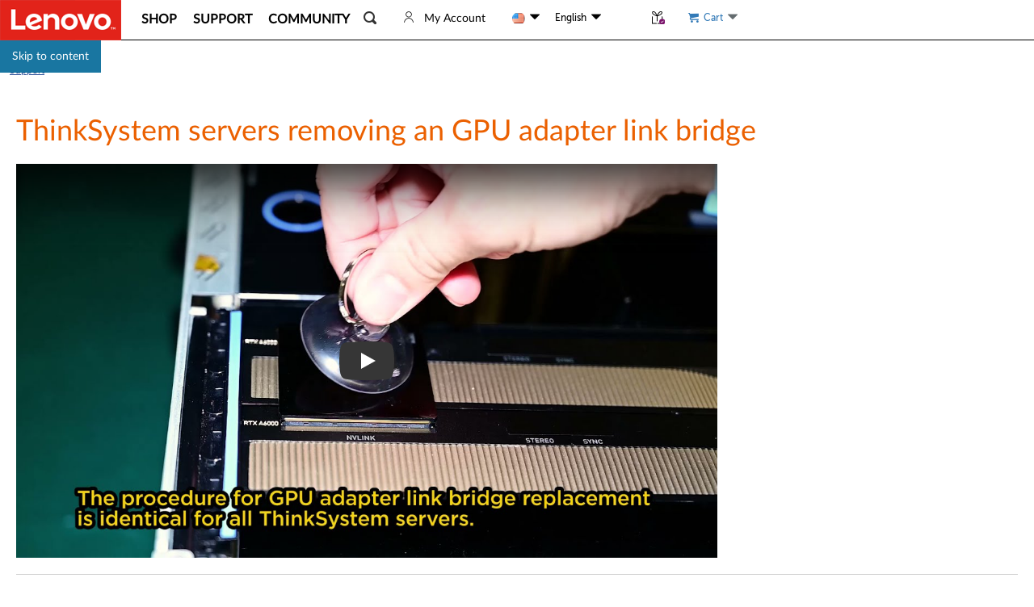

--- FILE ---
content_type: application/javascript
request_url: https://support.lenovo.com/BEyYO9/Y/g/ggkTkf_gAg/9Suitfmm7StDt0Oc3V/OBx2NAE/Km/hwOyZWEW4B
body_size: 180378
content:
(function(){if(typeof Array.prototype.entries!=='function'){Object.defineProperty(Array.prototype,'entries',{value:function(){var index=0;const array=this;return {next:function(){if(index<array.length){return {value:[index,array[index++]],done:false};}else{return {done:true};}},[Symbol.iterator]:function(){return this;}};},writable:true,configurable:true});}}());(function(){JU();zkV();function jEV(){mW=n6+r9*WN+WN*WN+WN*WN*WN,lZ=n6+T*WN+r9*WN*WN+WN*WN*WN,Gl=x7+tm*WN+mK*WN*WN,RE=sE+Dp*WN,Kp=Yg+tm*WN+WN*WN,MN=r9+x7*WN+tm*WN*WN+WN*WN*WN,lp=Dp+Dp*WN+T*WN*WN,vX=x7+x7*WN+WN*WN+WN*WN*WN,g6=Yg+Yg*WN+WN*WN,X0=nN+T*WN+WN*WN+WN*WN*WN,gF=tm+x7*WN+r9*WN*WN,Sk=nN+Yg*WN+Dp*WN*WN+WN*WN*WN,xw=nN+r9*WN+Yg*WN*WN+WN*WN*WN,Aq=Yg+sE*WN+tm*WN*WN+WN*WN*WN,wh=r9+Dp*WN,Wd=x7+Yg*WN+T*WN*WN+WN*WN*WN,rh=Dp+T*WN+r9*WN*WN,br=Yg+Yg*WN+r9*WN*WN+WN*WN*WN,Fw=T+T*WN+WN*WN+WN*WN*WN,G8=T+Dp*WN,cM=r9+Dp*WN+T*WN*WN+WN*WN*WN,Gt=x7+tm*WN+T*WN*WN+WN*WN*WN,UN=r9+mK*WN+n6*WN*WN+WN*WN*WN,qF=r9+Yg*WN+tm*WN*WN+WN*WN*WN,kT=x7+WN+Dp*WN*WN+WN*WN*WN,xt=n6+Yg*WN+n6*WN*WN+WN*WN*WN,Wl=tm+sE*WN,pZ=Yg+T*WN+mK*WN*WN+WN*WN*WN,OR=x7+n6*WN+x7*WN*WN,Wg=nN+x7*WN+n6*WN*WN,R9=n6+Dp*WN+Dp*WN*WN+WN*WN*WN,X8=T+sE*WN+Yg*WN*WN+WN*WN*WN,nX=mK+sE*WN+x7*WN*WN+WN*WN*WN,sF=r9+WN+tm*WN*WN,Vc=mK+Dp*WN+Yg*WN*WN+WN*WN*WN,zc=Yg+sE*WN+x7*WN*WN+WN*WN*WN,QX=Dp+n6*WN+x7*WN*WN+WN*WN*WN,E=x7+r9*WN+mK*WN*WN,dd=r9+mK*WN+mK*WN*WN+WN*WN*WN,RK=sE+x7*WN+WN*WN,QW=mK+tm*WN+Dp*WN*WN+WN*WN*WN,jg=r9+x7*WN+n6*WN*WN,NL=T+sE*WN+WN*WN+WN*WN*WN,P0=mK+r9*WN+Dp*WN*WN+WN*WN*WN,np=r9+r9*WN+T*WN*WN,QZ=tm+mK*WN+n6*WN*WN+WN*WN*WN,kV=Yg+sE*WN+n6*WN*WN,Km=T+WN+r9*WN*WN,WX=n6+WN+WN*WN+WN*WN*WN,vm=tm+r9*WN,Lk=Dp+tm*WN+x7*WN*WN+WN*WN*WN,rd=x7+n6*WN+x7*WN*WN+WN*WN*WN,LG=T+WN+T*WN*WN+WN*WN*WN,vF=T+n6*WN+tm*WN*WN+WN*WN*WN,CD=mK+Yg*WN+T*WN*WN+WN*WN*WN,Id=r9+Dp*WN+r9*WN*WN+WN*WN*WN,GZ=Dp+T*WN+x7*WN*WN+WN*WN*WN,Vd=nN+x7*WN+WN*WN+WN*WN*WN,Hk=r9+Dp*WN+Dp*WN*WN+WN*WN*WN,dU=x7+r9*WN+Dp*WN*WN,kk=tm+mK*WN+WN*WN+WN*WN*WN,Ch=x7+T*WN,gV=Yg+x7*WN+T*WN*WN,fZ=tm+Yg*WN+Yg*WN*WN+WN*WN*WN,w0=r9+tm*WN+WN*WN+WN*WN*WN,Qg=T+WN,VN=mK+r9*WN+r9*WN*WN,FR=tm+Yg*WN+WN*WN,Z9=n6+Yg*WN+r9*WN*WN,VU=mK+mK*WN+WN*WN,kR=sE+WN+WN*WN,Kg=Dp+r9*WN+Dp*WN*WN+Dp*WN*WN*WN+x7*WN*WN*WN*WN,U6=mK+T*WN+WN*WN,ml=T+tm*WN+n6*WN*WN,nT=x7+Dp*WN+WN*WN+WN*WN*WN,qq=x7+Yg*WN+n6*WN*WN+WN*WN*WN,t7=Yg+T*WN+x7*WN*WN,Qw=r9+mK*WN+WN*WN+WN*WN*WN,HZ=Dp+n6*WN+n6*WN*WN+WN*WN*WN,KR=sE+WN+r9*WN*WN+x7*WN*WN*WN+Dp*WN*WN*WN*WN,x8=T+tm*WN+n6*WN*WN+WN*WN*WN,TZ=mK+x7*WN+T*WN*WN+WN*WN*WN,lR=Yg+sE*WN+WN*WN,WZ=sE+mK*WN+x7*WN*WN+WN*WN*WN,YZ=tm+Yg*WN+x7*WN*WN+WN*WN*WN,T0=Dp+T*WN+WN*WN+WN*WN*WN,rM=n6+r9*WN+n6*WN*WN+WN*WN*WN,BT=mK+WN+Yg*WN*WN+WN*WN*WN,US=tm+r9*WN+Yg*WN*WN+WN*WN*WN,dk=sE+r9*WN+T*WN*WN+WN*WN*WN,fW=nN+mK*WN+Dp*WN*WN+WN*WN*WN,n8=sE+WN,OT=r9+Yg*WN+T*WN*WN+WN*WN*WN,E0=nN+tm*WN+x7*WN*WN+WN*WN*WN,CV=sE+r9*WN+T*WN*WN,q0=mK+WN+Dp*WN*WN+WN*WN*WN,lF=mK+Yg*WN+n6*WN*WN,Vp=sE+Dp*WN+T*WN*WN,b0=tm+WN+r9*WN*WN+WN*WN*WN,Om=n6+Dp*WN+T*WN*WN,TX=mK+n6*WN+Yg*WN*WN+WN*WN*WN,m9=nN+Yg*WN+r9*WN*WN,X=sE+x7*WN+tm*WN*WN,jm=tm+n6*WN+T*WN*WN,OL=Yg+r9*WN+r9*WN*WN+WN*WN*WN,lL=nN+sE*WN+x7*WN*WN+WN*WN*WN,VK=n6+WN+x7*WN*WN,qT=x7+Dp*WN+T*WN*WN+WN*WN*WN,GT=T+r9*WN+tm*WN*WN+WN*WN*WN,EM=tm+x7*WN+Yg*WN*WN+WN*WN*WN,Ph=n6+n6*WN+Dp*WN*WN,l7=n6+mK*WN+WN*WN,tG=sE+Dp*WN+WN*WN+WN*WN*WN,F6=Dp+WN+WN*WN+WN*WN*WN,hl=Dp+mK*WN+x7*WN*WN,pD=nN+Dp*WN+x7*WN*WN+WN*WN*WN,nV=nN+Dp*WN+WN*WN,rc=nN+sE*WN+n6*WN*WN+WN*WN*WN,k7=T+tm*WN+x7*WN*WN,hh=r9+T*WN,Lq=sE+sE*WN+T*WN*WN+WN*WN*WN,FX=x7+r9*WN+r9*WN*WN+WN*WN*WN,G9=T+T*WN+tm*WN*WN,rS=T+x7*WN+mK*WN*WN+WN*WN*WN,rq=Dp+r9*WN+n6*WN*WN+WN*WN*WN,q5=sE+T*WN+Yg*WN*WN+WN*WN*WN,G7=Dp+n6*WN+T*WN*WN,W1=mK+sE*WN+tm*WN*WN,C=tm+sE*WN+tm*WN*WN,IU=Yg+WN+T*WN*WN,nZ=Dp+Dp*WN+n6*WN*WN+WN*WN*WN,Wp=sE+Yg*WN+T*WN*WN,CZ=tm+mK*WN+Yg*WN*WN+WN*WN*WN,T9=n6+sE*WN+T*WN*WN,KU=Dp+n6*WN+x7*WN*WN,f6=tm+Dp*WN+r9*WN*WN,S7=mK+sE*WN+n6*WN*WN,Hq=sE+WN+Yg*WN*WN+WN*WN*WN,HU=T+mK*WN,Pc=r9+n6*WN+n6*WN*WN+WN*WN*WN,N=Dp+tm*WN+WN*WN,bm=r9+sE*WN,Rw=mK+Dp*WN+T*WN*WN+WN*WN*WN,WV=r9+mK*WN+sE*WN*WN,Ip=Dp+n6*WN+WN*WN,vZ=Yg+Yg*WN+tm*WN*WN+WN*WN*WN,j0=nN+mK*WN+Yg*WN*WN+WN*WN*WN,WM=sE+x7*WN+n6*WN*WN+WN*WN*WN,gU=x7+x7*WN+Dp*WN*WN,VV=mK+WN+T*WN*WN,Q1=Yg+Dp*WN+sE*WN*WN,Bl=sE+T*WN+x7*WN*WN,nM=Yg+Yg*WN+T*WN*WN+WN*WN*WN,Pq=T+n6*WN+r9*WN*WN+WN*WN*WN,xU=Dp+sE*WN+sE*WN*WN,lD=x7+r9*WN+Dp*WN*WN+WN*WN*WN,UG=T+Dp*WN+WN*WN+WN*WN*WN,Jw=nN+r9*WN+WN*WN+WN*WN*WN,rG=Yg+n6*WN+Yg*WN*WN+WN*WN*WN,bg=r9+Yg*WN+WN*WN,OF=Dp+tm*WN,tN=nN+Dp*WN,cp=tm+T*WN+tm*WN*WN,fT=nN+r9*WN+T*WN*WN+WN*WN*WN,KW=T+Dp*WN+r9*WN*WN+WN*WN*WN,zR=x7+T*WN+n6*WN*WN,FE=r9+sE*WN+T*WN*WN,cE=n6+x7*WN+T*WN*WN,Rq=mK+sE*WN+r9*WN*WN+WN*WN*WN,Tr=n6+Dp*WN+T*WN*WN+WN*WN*WN,jM=x7+T*WN+tm*WN*WN+WN*WN*WN,kd=n6+mK*WN+T*WN*WN+WN*WN*WN,QD=Yg+r9*WN+T*WN*WN+WN*WN*WN,Xq=n6+T*WN+n6*WN*WN+WN*WN*WN,NX=r9+T*WN+WN*WN+WN*WN*WN,Qm=n6+Yg*WN+Dp*WN*WN+WN*WN*WN,Rr=mK+T*WN+Dp*WN*WN+WN*WN*WN,JV=T+sE*WN,KL=Yg+T*WN+r9*WN*WN+WN*WN*WN,lc=Yg+mK*WN+Dp*WN*WN+WN*WN*WN,lW=sE+r9*WN+WN*WN+WN*WN*WN,AG=T+Yg*WN+Yg*WN*WN+WN*WN*WN,hL=Yg+x7*WN+r9*WN*WN+WN*WN*WN,L8=n6+sE*WN+x7*WN*WN+WN*WN*WN,vk=n6+Yg*WN+T*WN*WN+WN*WN*WN,kr=T+tm*WN+tm*WN*WN+WN*WN*WN,c0=x7+Yg*WN+r9*WN*WN+WN*WN*WN,g8=tm+Dp*WN+Dp*WN*WN,sN=T+T*WN+Dp*WN*WN,D=nN+x7*WN+T*WN*WN+WN*WN*WN,Zg=x7+tm*WN+T*WN*WN,YR=T+x7*WN,mr=r9+T*WN+Yg*WN*WN+WN*WN*WN,jk=sE+Dp*WN+x7*WN*WN+WN*WN*WN,pE=T+n6*WN,Mw=Yg+Yg*WN+WN*WN+WN*WN*WN,kZ=tm+Dp*WN+Dp*WN*WN+WN*WN*WN,QN=T+sE*WN+x7*WN*WN,dF=T+tm*WN,M1=Dp+T*WN+x7*WN*WN,ZZ=r9+tm*WN+r9*WN*WN+WN*WN*WN,LZ=mK+Dp*WN+WN*WN+WN*WN*WN,gD=nN+Dp*WN+Yg*WN*WN+WN*WN*WN,cK=x7+x7*WN+n6*WN*WN,ES=r9+T*WN+r9*WN*WN+WN*WN*WN,gd=x7+Dp*WN+Yg*WN*WN+WN*WN*WN,LR=x7+Dp*WN+mK*WN*WN,JG=Yg+T*WN+T*WN*WN+WN*WN*WN,xR=T+r9*WN+r9*WN*WN,ZD=T+n6*WN+WN*WN+WN*WN*WN,dN=T+T*WN,f7=tm+Dp*WN+T*WN*WN,EE=nN+Dp*WN+n6*WN*WN+WN*WN*WN,Z6=x7+Yg*WN+WN*WN,Th=x7+T*WN+r9*WN*WN,K7=nN+Yg*WN+WN*WN+WN*WN*WN,xZ=mK+Yg*WN+Yg*WN*WN+WN*WN*WN,vc=Dp+mK*WN+Dp*WN*WN+WN*WN*WN,GF=tm+r9*WN+tm*WN*WN+WN*WN*WN,rw=tm+r9*WN+T*WN*WN+WN*WN*WN,ZE=sE+mK*WN+n6*WN*WN,wV=n6+r9*WN+T*WN*WN,Ng=Dp+T*WN,Tt=n6+T*WN+WN*WN+WN*WN*WN,Yw=n6+n6*WN+r9*WN*WN+WN*WN*WN,zG=sE+sE*WN+WN*WN+WN*WN*WN,O=x7+sE*WN+Dp*WN*WN,NM=n6+Yg*WN+Yg*WN*WN+WN*WN*WN,xg=sE+mK*WN+WN*WN,gN=T+mK*WN+Dp*WN*WN,JK=tm+sE*WN+x7*WN*WN,Bg=mK+Yg*WN+x7*WN*WN,Im=mK+n6*WN+x7*WN*WN+WN*WN*WN,cw=Dp+Dp*WN+WN*WN+WN*WN*WN,z7=Yg+T*WN+Dp*WN*WN,ZR=r9+r9*WN,VS=nN+Yg*WN+T*WN*WN+WN*WN*WN,tV=T+n6*WN+x7*WN*WN,wF=Dp+WN,DK=mK+Dp*WN,Sc=x7+x7*WN+n6*WN*WN+WN*WN*WN,Lc=r9+Dp*WN+WN*WN+WN*WN*WN,p8=tm+r9*WN+WN*WN+WN*WN*WN,V7=mK+n6*WN,XF=sE+tm*WN,BU=T+r9*WN,g5=mK+mK*WN+Yg*WN*WN+WN*WN*WN,qN=T+sE*WN+n6*WN*WN,NK=nN+T*WN+Dp*WN*WN+WN*WN*WN,D6=x7+Dp*WN+x7*WN*WN,Rd=nN+WN+tm*WN*WN+WN*WN*WN,Et=r9+n6*WN+Yg*WN*WN+WN*WN*WN,kM=T+sE*WN+r9*WN*WN+WN*WN*WN,DX=nN+T*WN+tm*WN*WN+WN*WN*WN,gl=mK+n6*WN+x7*WN*WN,c6=mK+x7*WN+T*WN*WN,w1=Dp+T*WN+T*WN*WN,GW=x7+mK*WN+n6*WN*WN+WN*WN*WN,Ml=tm+Yg*WN+tm*WN*WN,Sq=x7+tm*WN+n6*WN*WN+WN*WN*WN,B5=mK+r9*WN+x7*WN*WN+WN*WN*WN,Rk=mK+WN+r9*WN*WN+WN*WN*WN,Rt=sE+x7*WN+r9*WN*WN+WN*WN*WN,AF=tm+tm*WN+r9*WN*WN,r0=T+tm*WN+Dp*WN*WN+WN*WN*WN,Hd=tm+sE*WN+WN*WN+WN*WN*WN,l5=mK+sE*WN+n6*WN*WN+WN*WN*WN,Cl=n6+mK*WN+T*WN*WN,sq=T+tm*WN+WN*WN+WN*WN*WN,Qr=Dp+tm*WN+r9*WN*WN+WN*WN*WN,tw=nN+mK*WN+x7*WN*WN+WN*WN*WN,NG=x7+x7*WN+r9*WN*WN+WN*WN*WN,Nq=x7+r9*WN+Yg*WN*WN+WN*WN*WN,LL=mK+mK*WN+r9*WN*WN+WN*WN*WN,pq=Dp+x7*WN+WN*WN+WN*WN*WN,Z5=Dp+x7*WN+n6*WN*WN+WN*WN*WN,HL=T+mK*WN+x7*WN*WN+WN*WN*WN,LK=T+x7*WN+T*WN*WN,Mk=mK+tm*WN+T*WN*WN+WN*WN*WN,Td=mK+r9*WN+WN*WN+WN*WN*WN,hM=mK+Yg*WN+sE*WN*WN+WN*WN*WN,Eh=nN+r9*WN+WN*WN,HT=Dp+Dp*WN+Yg*WN*WN+WN*WN*WN,lq=sE+n6*WN+x7*WN*WN+WN*WN*WN,sZ=x7+tm*WN+x7*WN*WN+WN*WN*WN,z6=Yg+tm*WN+r9*WN*WN,b7=Yg+x7*WN,RX=x7+Yg*WN+Yg*WN*WN+WN*WN*WN,DZ=tm+x7*WN+Dp*WN*WN+WN*WN*WN,NT=T+r9*WN+T*WN*WN+WN*WN*WN,k0=sE+x7*WN+Dp*WN*WN+WN*WN*WN,Ut=nN+Yg*WN+x7*WN*WN+WN*WN*WN,Z=mK+r9*WN+WN*WN,hW=sE+mK*WN+WN*WN+WN*WN*WN,rT=sE+tm*WN+Yg*WN*WN+WN*WN*WN,GG=x7+x7*WN+T*WN*WN+WN*WN*WN,YU=x7+n6*WN+Dp*WN*WN,QU=mK+mK*WN,KT=sE+T*WN+n6*WN*WN+WN*WN*WN,mg=r9+T*WN+n6*WN*WN,Qk=n6+n6*WN+Dp*WN*WN+WN*WN*WN,fE=x7+x7*WN+x7*WN*WN,NV=x7+x7*WN+WN*WN,ZN=r9+x7*WN+r9*WN*WN+WN*WN*WN,Wq=Dp+r9*WN+WN*WN+WN*WN*WN,Tk=Dp+T*WN+Yg*WN*WN+WN*WN*WN,wW=n6+T*WN+tm*WN*WN+WN*WN*WN,zr=n6+sE*WN+Yg*WN*WN+WN*WN*WN,I8=mK+WN+mK*WN*WN+WN*WN*WN,Eg=n6+tm*WN,OZ=x7+mK*WN+WN*WN+WN*WN*WN,K5=Yg+mK*WN+WN*WN+WN*WN*WN,sW=T+WN+mK*WN*WN+WN*WN*WN,vL=nN+WN+T*WN*WN+WN*WN*WN,bq=Dp+sE*WN+Yg*WN*WN+WN*WN*WN,Zk=Yg+sE*WN+Yg*WN*WN+WN*WN*WN,Dh=tm+x7*WN+tm*WN*WN,cc=sE+Dp*WN+n6*WN*WN+WN*WN*WN,Nc=tm+WN+Yg*WN*WN+WN*WN*WN,AT=tm+n6*WN+r9*WN*WN+WN*WN*WN,b6=T+r9*WN+n6*WN*WN,q=nN+x7*WN,Nw=r9+x7*WN+Yg*WN*WN+WN*WN*WN,d5=sE+Dp*WN+Yg*WN*WN+WN*WN*WN,rt=tm+Yg*WN+r9*WN*WN+WN*WN*WN,qt=Dp+tm*WN+T*WN*WN+WN*WN*WN,Lp=Yg+WN+sE*WN*WN,rR=T+n6*WN+Dp*WN*WN+WN*WN*WN,Ek=tm+sE*WN+x7*WN*WN+WN*WN*WN,CX=mK+sE*WN+T*WN*WN+WN*WN*WN,kS=nN+x7*WN+Dp*WN*WN+WN*WN*WN,vN=sE+Dp*WN+mK*WN*WN,lk=x7+x7*WN+Yg*WN*WN+WN*WN*WN,hw=mK+r9*WN+tm*WN*WN+WN*WN*WN,kE=Dp+sE*WN+n6*WN*WN,JX=Yg+n6*WN+tm*WN*WN+WN*WN*WN,XZ=tm+mK*WN+r9*WN*WN+WN*WN*WN,qg=tm+WN+x7*WN*WN,V0=Yg+Yg*WN+x7*WN*WN+WN*WN*WN,RW=r9+mK*WN+Dp*WN*WN+WN*WN*WN,tK=n6+mK*WN+n6*WN*WN+WN*WN*WN,gh=nN+r9*WN+r9*WN*WN+WN*WN*WN,EW=n6+tm*WN+Yg*WN*WN+WN*WN*WN,n5=Dp+Yg*WN+x7*WN*WN+WN*WN*WN,md=r9+Yg*WN+x7*WN*WN+WN*WN*WN,wR=r9+WN+n6*WN*WN,Ir=mK+n6*WN+Dp*WN*WN+WN*WN*WN,BV=x7+sE*WN+WN*WN,vw=Dp+sE*WN+n6*WN*WN+WN*WN*WN,ZK=mK+WN+tm*WN*WN+WN*WN*WN,Yk=r9+Yg*WN+Dp*WN*WN+WN*WN*WN,TS=tm+r9*WN+n6*WN*WN+WN*WN*WN,cZ=r9+x7*WN+n6*WN*WN+WN*WN*WN,Pp=r9+WN+x7*WN*WN,Bq=sE+Dp*WN+Dp*WN*WN+WN*WN*WN,vS=sE+r9*WN+tm*WN*WN+WN*WN*WN,kN=mK+tm*WN+WN*WN,fK=Yg+r9*WN+WN*WN,lV=nN+r9*WN+tm*WN*WN,zW=x7+sE*WN+Dp*WN*WN+WN*WN*WN,Cp=n6+mK*WN+r9*WN*WN+WN*WN*WN,PW=r9+x7*WN+WN*WN+WN*WN*WN,Ih=x7+Dp*WN+tm*WN*WN,FM=n6+mK*WN+WN*WN+WN*WN*WN,bR=r9+mK*WN,NS=mK+Dp*WN+Dp*WN*WN+WN*WN*WN,gk=n6+r9*WN+T*WN*WN+WN*WN*WN,hT=sE+mK*WN+Dp*WN*WN+WN*WN*WN,Xl=Yg+n6*WN+T*WN*WN+WN*WN*WN,mF=n6+Yg*WN+Dp*WN*WN,Hm=x7+WN+n6*WN*WN+WN*WN*WN,bw=tm+mK*WN+x7*WN*WN+WN*WN*WN,tD=n6+Dp*WN+x7*WN*WN+WN*WN*WN,f5=Dp+n6*WN+Dp*WN*WN+WN*WN*WN,H8=x7+WN+n6*WN*WN,Pw=tm+n6*WN+Dp*WN*WN+WN*WN*WN,kl=nN+n6*WN+tm*WN*WN,bL=Dp+WN+T*WN*WN+WN*WN*WN,Ug=n6+tm*WN+r9*WN*WN+WN*WN*WN,w7=T+Dp*WN+T*WN*WN,Xg=sE+WN+n6*WN*WN,qr=T+x7*WN+WN*WN+WN*WN*WN,sh=Yg+n6*WN+n6*WN*WN,z5=r9+tm*WN+Yg*WN*WN+WN*WN*WN,St=sE+WN+T*WN*WN+WN*WN*WN,ED=tm+Yg*WN+T*WN*WN+WN*WN*WN,PG=Dp+sE*WN+WN*WN+WN*WN*WN,XS=T+WN+r9*WN*WN+WN*WN*WN,fL=x7+Dp*WN+n6*WN*WN+WN*WN*WN,R8=T+Dp*WN+n6*WN*WN,BF=x7+mK*WN+T*WN*WN+WN*WN*WN,SZ=Dp+tm*WN+WN*WN+WN*WN*WN,tq=n6+WN+n6*WN*WN+WN*WN*WN,Ok=n6+x7*WN+tm*WN*WN+WN*WN*WN,Rp=Yg+Dp*WN,Nr=tm+Yg*WN+Dp*WN*WN+WN*WN*WN,V1=tm+WN+tm*WN*WN,bp=tm+sE*WN+n6*WN*WN,jw=Dp+T*WN+r9*WN*WN+WN*WN*WN,lG=Yg+n6*WN+n6*WN*WN+WN*WN*WN,GM=sE+x7*WN+T*WN*WN+WN*WN*WN,qh=sE+T*WN+WN*WN,BD=Dp+Yg*WN+T*WN*WN+WN*WN*WN,l8=x7+r9*WN,E7=T+T*WN+n6*WN*WN,pU=Yg+r9*WN,PK=T+n6*WN+r9*WN*WN,n0=mK+mK*WN+n6*WN*WN+WN*WN*WN,xr=Dp+x7*WN+r9*WN*WN+WN*WN*WN,cS=n6+Dp*WN+Yg*WN*WN+WN*WN*WN,jV=T+Dp*WN+WN*WN,Uq=Yg+sE*WN+T*WN*WN+WN*WN*WN,S5=tm+Yg*WN+WN*WN+WN*WN*WN,Zh=mK+Dp*WN+WN*WN,H0=T+T*WN+r9*WN*WN+WN*WN*WN,zk=x7+sE*WN+Yg*WN*WN+WN*WN*WN,nw=tm+r9*WN+Dp*WN*WN+WN*WN*WN,fD=nN+tm*WN+Yg*WN*WN+WN*WN*WN,pp=x7+WN,wk=Dp+mK*WN+n6*WN*WN+WN*WN*WN,Qp=sE+mK*WN+T*WN*WN,dG=nN+sE*WN+Yg*WN*WN+WN*WN*WN,xK=x7+sE*WN+T*WN*WN+Dp*WN*WN*WN+Dp*WN*WN*WN*WN,qU=nN+WN+r9*WN*WN,MV=Yg+WN+WN*WN,wG=mK+T*WN+Yg*WN*WN+WN*WN*WN,A6=x7+mK*WN+n6*WN*WN,H7=sE+Yg*WN+n6*WN*WN,mR=sE+r9*WN+n6*WN*WN+WN*WN*WN,F5=r9+Yg*WN+n6*WN*WN+WN*WN*WN,L1=x7+tm*WN,Dr=nN+T*WN+n6*WN*WN+WN*WN*WN,g1=r9+T*WN+WN*WN,cW=x7+WN+T*WN*WN+WN*WN*WN,cU=Dp+Dp*WN,jr=tm+sE*WN+mK*WN*WN+WN*WN*WN,GS=sE+tm*WN+n6*WN*WN+WN*WN*WN,q8=tm+T*WN+T*WN*WN,L5=x7+mK*WN+Yg*WN*WN+WN*WN*WN,pL=sE+T*WN+WN*WN+WN*WN*WN,Q0=r9+n6*WN+T*WN*WN+WN*WN*WN,b8=Yg+Dp*WN+n6*WN*WN,jd=x7+Dp*WN+Dp*WN*WN+WN*WN*WN,Dk=tm+sE*WN+T*WN*WN+WN*WN*WN,th=Dp+mK*WN+Yg*WN*WN+WN*WN*WN,UE=sE+tm*WN+n6*WN*WN,J=tm+x7*WN+n6*WN*WN,RM=sE+sE*WN+Dp*WN*WN+WN*WN*WN,SN=Yg+sE*WN+tm*WN*WN,Nd=Yg+x7*WN+WN*WN+WN*WN*WN,Kl=sE+n6*WN+r9*WN*WN,kG=T+Yg*WN+r9*WN*WN+WN*WN*WN,lw=Dp+Yg*WN+Dp*WN*WN+WN*WN*WN,PD=x7+x7*WN+x7*WN*WN+WN*WN*WN,mN=x7+r9*WN+Dp*WN*WN+Dp*WN*WN*WN+x7*WN*WN*WN*WN,xX=x7+T*WN+Dp*WN*WN+WN*WN*WN,qR=tm+sE*WN+r9*WN*WN+WN*WN*WN,pt=T+Dp*WN+T*WN*WN+WN*WN*WN,qd=Dp+r9*WN+Yg*WN*WN+WN*WN*WN,w=tm+n6*WN,Y5=sE+WN+Dp*WN*WN+WN*WN*WN,Dw=sE+n6*WN+Yg*WN*WN+WN*WN*WN,nk=nN+n6*WN+Dp*WN*WN+WN*WN*WN,bZ=r9+x7*WN+Dp*WN*WN+WN*WN*WN,sM=Dp+x7*WN+T*WN*WN+WN*WN*WN,QS=T+WN+WN*WN+WN*WN*WN,lK=tm+sE*WN+r9*WN*WN,tt=mK+Dp*WN+mK*WN*WN+WN*WN*WN,N9=nN+sE*WN+tm*WN*WN,Tq=r9+n6*WN+WN*WN+WN*WN*WN,DT=mK+WN+T*WN*WN+WN*WN*WN,jW=Yg+WN+x7*WN*WN+WN*WN*WN,zU=sE+T*WN,Pr=r9+WN+WN*WN+WN*WN*WN,Q6=sE+x7*WN+T*WN*WN,wt=T+T*WN+tm*WN*WN+WN*WN*WN,xV=tm+tm*WN+WN*WN,hg=nN+Dp*WN+T*WN*WN,hG=Yg+r9*WN+WN*WN+WN*WN*WN,Yq=Yg+tm*WN+mK*WN*WN+WN*WN*WN,Oc=x7+mK*WN+x7*WN*WN+WN*WN*WN,nR=T+Yg*WN+r9*WN*WN,vh=Yg+Dp*WN+r9*WN*WN,Em=T+tm*WN+tm*WN*WN,Wk=Yg+WN+n6*WN*WN+WN*WN*WN,N5=Dp+Yg*WN+Yg*WN*WN+WN*WN*WN,sX=n6+x7*WN+T*WN*WN+WN*WN*WN,zS=r9+Dp*WN+tm*WN*WN+WN*WN*WN,pM=Dp+T*WN+mK*WN*WN+WN*WN*WN,Yh=sE+mK*WN+T*WN*WN+WN*WN*WN,LW=n6+n6*WN+tm*WN*WN+WN*WN*WN,nq=nN+x7*WN+r9*WN*WN+WN*WN*WN,OX=r9+x7*WN+x7*WN*WN+WN*WN*WN,Kk=tm+WN+mK*WN*WN+WN*WN*WN,d0=n6+n6*WN+x7*WN*WN+WN*WN*WN,gR=mK+tm*WN+Yg*WN*WN+WN*WN*WN,F1=Yg+mK*WN+r9*WN*WN,kt=mK+tm*WN+r9*WN*WN+WN*WN*WN,O6=r9+mK*WN+n6*WN*WN,Jk=T+T*WN+Yg*WN*WN+WN*WN*WN,NU=Yg+T*WN+T*WN*WN,DW=tm+tm*WN+Yg*WN*WN+WN*WN*WN,Lw=Yg+T*WN+Yg*WN*WN+WN*WN*WN,KG=r9+x7*WN+T*WN*WN+WN*WN*WN,B9=sE+r9*WN,XD=T+n6*WN+T*WN*WN+WN*WN*WN,sL=mK+mK*WN+T*WN*WN+WN*WN*WN,nL=Yg+Dp*WN+T*WN*WN+WN*WN*WN,rD=sE+r9*WN+x7*WN*WN+WN*WN*WN,CU=T+Dp*WN+x7*WN*WN,W6=x7+Yg*WN+r9*WN*WN,AD=r9+WN+mK*WN*WN+WN*WN*WN,d1=Dp+r9*WN+mK*WN*WN,RZ=x7+Yg*WN+Dp*WN*WN+WN*WN*WN,R0=r9+WN+Dp*WN*WN+WN*WN*WN,zD=Dp+Dp*WN+x7*WN*WN+WN*WN*WN,kK=T+x7*WN+WN*WN,TU=mK+n6*WN+WN*WN,L0=x7+T*WN+T*WN*WN+WN*WN*WN,mU=nN+Yg*WN+Yg*WN*WN+WN*WN*WN,Kh=T+tm*WN+Yg*WN*WN+WN*WN*WN,tg=n6+T*WN+Yg*WN*WN+WN*WN*WN,pm=nN+WN,OK=T+n6*WN+Yg*WN*WN+WN*WN*WN,tS=Dp+mK*WN+mK*WN*WN+WN*WN*WN,Mr=tm+T*WN+tm*WN*WN+WN*WN*WN,qL=r9+WN+n6*WN*WN+WN*WN*WN,gS=mK+Yg*WN+tm*WN*WN+WN*WN*WN,Hl=x7+sE*WN+T*WN*WN,GV=tm+r9*WN+n6*WN*WN,wg=x7+tm*WN+WN*WN+WN*WN*WN,c5=Yg+mK*WN+tm*WN*WN+WN*WN*WN,fV=r9+sE*WN+r9*WN*WN,Wt=r9+Yg*WN+WN*WN+WN*WN*WN,LE=Yg+n6*WN,M0=Yg+x7*WN+Dp*WN*WN+WN*WN*WN,dS=T+Dp*WN+n6*WN*WN+WN*WN*WN,s7=nN+Dp*WN+Dp*WN*WN,nc=nN+Dp*WN+T*WN*WN+WN*WN*WN,M8=nN+sE*WN+T*WN*WN,fd=sE+x7*WN+sE*WN*WN+WN*WN*WN,pR=r9+WN+T*WN*WN,X5=Dp+mK*WN+r9*WN*WN+WN*WN*WN,q1=nN+T*WN+Dp*WN*WN,vG=Yg+T*WN+Dp*WN*WN+WN*WN*WN,Xt=mK+T*WN+T*WN*WN+WN*WN*WN,Od=T+tm*WN+T*WN*WN+WN*WN*WN,m5=sE+x7*WN+x7*WN*WN+WN*WN*WN,Qc=n6+n6*WN+WN*WN+WN*WN*WN,Wr=T+x7*WN+Yg*WN*WN+WN*WN*WN,pT=Yg+tm*WN+Yg*WN*WN+WN*WN*WN,CG=x7+T*WN+x7*WN*WN+WN*WN*WN,U=sE+tm*WN+Dp*WN*WN+WN*WN*WN,gw=nN+T*WN+sE*WN*WN+WN*WN*WN,E6=Dp+tm*WN+Dp*WN*WN,tp=Yg+WN+x7*WN*WN,BW=nN+WN+Yg*WN*WN+WN*WN*WN,wm=tm+mK*WN+T*WN*WN,gT=sE+Yg*WN+T*WN*WN+WN*WN*WN,Nl=T+r9*WN+Dp*WN*WN,lX=nN+tm*WN+WN*WN+WN*WN*WN,Jc=sE+WN+WN*WN+WN*WN*WN,k5=nN+n6*WN+WN*WN+WN*WN*WN,s5=x7+mK*WN+r9*WN*WN+WN*WN*WN,vT=r9+n6*WN+x7*WN*WN+WN*WN*WN,sG=mK+Dp*WN+n6*WN*WN+WN*WN*WN,c7=mK+x7*WN+n6*WN*WN,w9=tm+tm*WN+n6*WN*WN,wT=r9+r9*WN+WN*WN+WN*WN*WN,jp=nN+Yg*WN+T*WN*WN,jU=nN+tm*WN+WN*WN,lM=r9+T*WN+T*WN*WN+WN*WN*WN,XT=n6+x7*WN+n6*WN*WN+WN*WN*WN,Iw=n6+T*WN+T*WN*WN+WN*WN*WN,FF=T+sE*WN+Dp*WN*WN,DD=n6+T*WN+Dp*WN*WN+WN*WN*WN,Cg=n6+tm*WN+tm*WN*WN,jN=r9+Yg*WN+r9*WN*WN,bE=Dp+tm*WN+r9*WN*WN,xT=nN+n6*WN+r9*WN*WN+WN*WN*WN,bX=n6+tm*WN+x7*WN*WN+WN*WN*WN,LX=T+r9*WN+Yg*WN*WN+WN*WN*WN,sd=mK+n6*WN+n6*WN*WN+WN*WN*WN,MZ=x7+n6*WN+Dp*WN*WN+WN*WN*WN,FW=x7+Yg*WN+WN*WN+WN*WN*WN,bd=Yg+mK*WN+Yg*WN*WN+WN*WN*WN,Jg=T+sE*WN+r9*WN*WN,nG=Dp+n6*WN+Yg*WN*WN+WN*WN*WN,Or=Yg+mK*WN+n6*WN*WN+WN*WN*WN,Vk=nN+T*WN+Yg*WN*WN+WN*WN*WN,D1=n6+r9*WN+r9*WN*WN+WN*WN*WN,R5=Dp+Yg*WN+tm*WN*WN+WN*WN*WN,xL=tm+n6*WN+Yg*WN*WN+WN*WN*WN,qZ=Dp+WN+Dp*WN*WN+WN*WN*WN,rm=n6+WN+r9*WN*WN+WN*WN*WN,AL=Yg+WN+Yg*WN*WN+WN*WN*WN,xM=T+T*WN+T*WN*WN+WN*WN*WN,bV=Dp+Yg*WN+T*WN*WN,WW=Dp+Dp*WN+r9*WN*WN+WN*WN*WN,r6=r9+Yg*WN+T*WN*WN,cX=nN+mK*WN+WN*WN+WN*WN*WN,xS=mK+mK*WN+x7*WN*WN+WN*WN*WN,lm=Dp+x7*WN+r9*WN*WN,BE=tm+mK*WN+Dp*WN*WN,Cc=Yg+T*WN+n6*WN*WN+WN*WN*WN,Ld=r9+Yg*WN+Yg*WN*WN+WN*WN*WN,C1=Yg+WN+n6*WN*WN,tF=T+r9*WN+tm*WN*WN,T7=mK+WN,VW=tm+Dp*WN+T*WN*WN+WN*WN*WN,ld=x7+sE*WN+r9*WN*WN+WN*WN*WN,sU=sE+WN+x7*WN*WN,v7=nN+WN+n6*WN*WN,DF=tm+mK*WN+WN*WN,SR=n6+sE*WN+r9*WN*WN,fS=tm+r9*WN+x7*WN*WN+WN*WN*WN,BR=n6+T*WN+Dp*WN*WN,RR=r9+n6*WN,ZT=nN+sE*WN+r9*WN*WN+WN*WN*WN,Lg=r9+Dp*WN+WN*WN,DE=tm+sE*WN+T*WN*WN,RS=tm+n6*WN+tm*WN*WN+WN*WN*WN,Yl=Dp+mK*WN+WN*WN,ht=T+Yg*WN+mK*WN*WN+WN*WN*WN,tR=n6+mK*WN+x7*WN*WN,L6=sE+Yg*WN+mK*WN*WN,P1=Dp+r9*WN+WN*WN,Ed=T+Dp*WN+mK*WN*WN+WN*WN*WN,f1=x7+Dp*WN+Dp*WN*WN,j8=Dp+r9*WN,kw=nN+r9*WN+Dp*WN*WN+WN*WN*WN,Gh=r9+T*WN+Dp*WN*WN,Xh=r9+n6*WN+T*WN*WN,Ew=n6+x7*WN+Dp*WN*WN+WN*WN*WN,cG=n6+tm*WN+Dp*WN*WN+WN*WN*WN,QG=n6+Yg*WN+r9*WN*WN+WN*WN*WN,pV=Yg+T*WN+r9*WN*WN+x7*WN*WN*WN+Dp*WN*WN*WN*WN,Bw=mK+T*WN+r9*WN*WN+WN*WN*WN,IZ=T+Yg*WN+tm*WN*WN+WN*WN*WN,Dl=x7+mK*WN+Dp*WN*WN,Xd=x7+tm*WN+Dp*WN*WN+WN*WN*WN,Pk=sE+mK*WN+Yg*WN*WN+WN*WN*WN,DN=T+tm*WN+WN*WN,H5=T+x7*WN+r9*WN*WN+WN*WN*WN,W9=tm+Dp*WN,zq=tm+r9*WN+r9*WN*WN+WN*WN*WN,V9=Yg+Yg*WN+n6*WN*WN,P7=n6+tm*WN+r9*WN*WN,Tp=x7+x7*WN+r9*WN*WN,rg=nN+r9*WN,TR=n6+WN+T*WN*WN,JL=Yg+mK*WN+T*WN*WN+WN*WN*WN,tk=mK+x7*WN+Yg*WN*WN+WN*WN*WN,OD=sE+WN+tm*WN*WN+WN*WN*WN,dr=sE+x7*WN+tm*WN*WN+WN*WN*WN,TG=x7+WN+Yg*WN*WN+WN*WN*WN,hR=Dp+tm*WN+T*WN*WN,tU=mK+r9*WN+T*WN*WN+WN*WN*WN,U5=Yg+Dp*WN+Yg*WN*WN+WN*WN*WN,vp=nN+n6*WN,xD=sE+mK*WN+r9*WN*WN+WN*WN*WN,Fq=x7+WN+r9*WN*WN+WN*WN*WN,E5=T+x7*WN+Dp*WN*WN+WN*WN*WN,nh=mK+r9*WN+Yg*WN*WN+WN*WN*WN,gM=tm+mK*WN+T*WN*WN+WN*WN*WN,pG=r9+sE*WN+Yg*WN*WN+WN*WN*WN,El=x7+sE*WN+x7*WN*WN,Xm=nN+n6*WN+T*WN*WN,Lr=n6+T*WN+x7*WN*WN+WN*WN*WN,fw=T+n6*WN+x7*WN*WN+WN*WN*WN,Z1=Dp+Dp*WN+n6*WN*WN,fl=Yg+Dp*WN+r9*WN*WN+WN*WN*WN,HF=nN+Dp*WN+n6*WN*WN,NN=T+WN+tm*WN*WN,zh=n6+tm*WN+T*WN*WN,C5=sE+r9*WN+r9*WN*WN+WN*WN*WN,YW=Yg+sE*WN+WN*WN+WN*WN*WN,zM=nN+sE*WN+Dp*WN*WN+WN*WN*WN,Nk=T+WN+n6*WN*WN+WN*WN*WN,ZU=x7+mK*WN,Ur=T+T*WN+x7*WN*WN+WN*WN*WN,Tc=tm+Yg*WN+n6*WN*WN+WN*WN*WN,LD=sE+Dp*WN+r9*WN*WN+WN*WN*WN,Sg=nN+Dp*WN+Dp*WN*WN+WN*WN*WN,OM=r9+sE*WN+r9*WN*WN+WN*WN*WN,ll=Dp+x7*WN+tm*WN*WN,YS=nN+tm*WN+n6*WN*WN+WN*WN*WN,vE=x7+tm*WN+tm*WN*WN+WN*WN*WN,ST=nN+Yg*WN+tm*WN*WN+WN*WN*WN,Ql=n6+WN+tm*WN*WN,SK=nN+mK*WN+r9*WN*WN,YE=n6+n6*WN+WN*WN,Yd=nN+Yg*WN+n6*WN*WN+WN*WN*WN,bD=nN+n6*WN+n6*WN*WN+WN*WN*WN,K1=r9+r9*WN+r9*WN*WN,kX=r9+T*WN+x7*WN*WN+WN*WN*WN,UW=n6+x7*WN+Yg*WN*WN+WN*WN*WN,zF=mK+sE*WN,MX=r9+T*WN+n6*WN*WN+WN*WN*WN,mt=nN+WN+r9*WN*WN+WN*WN*WN,SL=Dp+WN+tm*WN*WN+WN*WN*WN,vK=mK+tm*WN,Gc=T+mK*WN+mK*WN*WN+WN*WN*WN,Gw=mK+Yg*WN+Dp*WN*WN+WN*WN*WN,HV=n6+x7*WN+Dp*WN*WN,gL=r9+Dp*WN+x7*WN*WN+WN*WN*WN,KD=sE+Yg*WN+Dp*WN*WN+WN*WN*WN,Fd=n6+tm*WN+n6*WN*WN+WN*WN*WN,ZW=Yg+Dp*WN+n6*WN*WN+WN*WN*WN,fk=tm+tm*WN+n6*WN*WN+WN*WN*WN,nW=nN+mK*WN+T*WN*WN+WN*WN*WN,IL=n6+Yg*WN+x7*WN*WN+WN*WN*WN,FV=Yg+x7*WN+r9*WN*WN,SX=tm+Dp*WN+x7*WN*WN+WN*WN*WN,A5=r9+Dp*WN+n6*WN*WN+WN*WN*WN,BS=mK+WN+n6*WN*WN+WN*WN*WN,E8=nN+x7*WN+Dp*WN*WN,TF=mK+x7*WN+Dp*WN*WN+WN*WN*WN,Cw=T+mK*WN+WN*WN+WN*WN*WN,Rl=tm+WN+WN*WN,tX=Yg+sE*WN+Dp*WN*WN+WN*WN*WN,mD=Yg+sE*WN+n6*WN*WN+WN*WN*WN,IM=Yg+n6*WN+WN*WN+WN*WN*WN,Um=mK+Yg*WN+tm*WN*WN,Xw=n6+WN+tm*WN*WN+WN*WN*WN,t5=nN+Dp*WN+r9*WN*WN+WN*WN*WN,c1=nN+n6*WN+x7*WN*WN,DM=T+r9*WN+WN*WN+WN*WN*WN,H6=n6+Dp*WN,Lh=nN+sE*WN,zl=tm+n6*WN+n6*WN*WN,D0=nN+WN+Dp*WN*WN+WN*WN*WN,bW=r9+mK*WN+T*WN*WN+WN*WN*WN,AS=sE+tm*WN+T*WN*WN+WN*WN*WN,FD=tm+x7*WN+n6*WN*WN+WN*WN*WN,qc=sE+r9*WN+Yg*WN*WN+WN*WN*WN,U1=x7+x7*WN,BX=T+r9*WN+Dp*WN*WN+WN*WN*WN,AM=Yg+n6*WN+r9*WN*WN+WN*WN*WN,MU=Yg+tm*WN,EK=sE+n6*WN+tm*WN*WN,qD=n6+n6*WN+T*WN*WN+WN*WN*WN,wc=r9+r9*WN+Yg*WN*WN+WN*WN*WN,Vt=Dp+x7*WN+Yg*WN*WN+WN*WN*WN,rX=T+Yg*WN+n6*WN*WN+WN*WN*WN,D8=Yg+sE*WN+x7*WN*WN,JT=T+T*WN+n6*WN*WN+WN*WN*WN,I5=T+sE*WN+x7*WN*WN+WN*WN*WN,cF=sE+mK*WN+tm*WN*WN,pw=tm+n6*WN+WN*WN+WN*WN*WN,MD=Yg+WN+T*WN*WN+WN*WN*WN,GU=Dp+r9*WN+Dp*WN*WN,d8=mK+x7*WN+Dp*WN*WN,vl=x7+Dp*WN,Pg=r9+sE*WN+x7*WN*WN,r8=mK+r9*WN+n6*WN*WN,pX=sE+Dp*WN+tm*WN*WN+WN*WN*WN,vD=T+r9*WN+x7*WN*WN+WN*WN*WN,k8=r9+WN,O0=Dp+Yg*WN+sE*WN*WN+WN*WN*WN,gp=sE+WN+n6*WN*WN+WN*WN*WN,vM=sE+Yg*WN+n6*WN*WN+WN*WN*WN,UF=mK+tm*WN+x7*WN*WN,Zr=nN+WN+x7*WN*WN+WN*WN*WN,wS=mK+tm*WN+n6*WN*WN+WN*WN*WN,Bm=Yg+x7*WN+T*WN*WN+WN*WN*WN,Kr=Yg+T*WN+WN*WN+WN*WN*WN,VX=x7+x7*WN+mK*WN*WN+WN*WN*WN,rZ=Yg+tm*WN+WN*WN+WN*WN*WN,S=tm+Dp*WN+n6*WN*WN,z8=sE+mK*WN+r9*WN*WN,U9=tm+mK*WN+x7*WN*WN,O1=nN+tm*WN+n6*WN*WN,I1=Yg+T*WN+WN*WN,LN=sE+sE*WN+T*WN*WN,bk=nN+r9*WN+n6*WN*WN+WN*WN*WN,gX=T+Yg*WN+Dp*WN*WN+WN*WN*WN,n9=nN+n6*WN+Dp*WN*WN,Rc=sE+T*WN+sE*WN*WN+WN*WN*WN,bl=sE+WN+Dp*WN*WN,fG=nN+sE*WN+WN*WN+WN*WN*WN,Rh=r9+sE*WN+n6*WN*WN,Bk=r9+r9*WN+tm*WN*WN+WN*WN*WN,Pd=n6+mK*WN+Dp*WN*WN+WN*WN*WN,Ic=n6+Dp*WN+r9*WN*WN+WN*WN*WN,tr=Dp+tm*WN+Yg*WN*WN+WN*WN*WN,EV=x7+WN+WN*WN+WN*WN*WN,Ag=x7+x7*WN+tm*WN*WN+WN*WN*WN,jL=nN+sE*WN+T*WN*WN+WN*WN*WN,x9=sE+Dp*WN+tm*WN*WN,sR=x7+WN+Dp*WN*WN,Vh=Dp+T*WN+tm*WN*WN,gW=r9+sE*WN+x7*WN*WN+WN*WN*WN,zm=mK+T*WN,qE=Yg+Yg*WN+T*WN*WN,wM=tm+tm*WN+r9*WN*WN+WN*WN*WN,gE=x7+n6*WN+T*WN*WN,HG=n6+mK*WN+Yg*WN*WN+WN*WN*WN,F0=nN+n6*WN+Yg*WN*WN+WN*WN*WN,nD=sE+mK*WN+n6*WN*WN+WN*WN*WN,Gp=Yg+Dp*WN+WN*WN,Hh=mK+WN+n6*WN*WN,Zw=Yg+x7*WN+tm*WN*WN+WN*WN*WN,QR=T+n6*WN+tm*WN*WN,rE=tm+T*WN+r9*WN*WN,dD=nN+r9*WN+x7*WN*WN+WN*WN*WN,rW=r9+WN+T*WN*WN+WN*WN*WN,Ah=x7+r9*WN+r9*WN*WN,D5=tm+Dp*WN+n6*WN*WN+WN*WN*WN,Lt=Dp+mK*WN+WN*WN+WN*WN*WN,D7=n6+n6*WN+n6*WN*WN+WN*WN*WN,QT=sE+n6*WN+r9*WN*WN+WN*WN*WN,M6=nN+x7*WN+tm*WN*WN,Ow=n6+x7*WN+WN*WN+WN*WN*WN,FZ=Yg+x7*WN+Yg*WN*WN+WN*WN*WN,GX=r9+tm*WN+Dp*WN*WN+WN*WN*WN,mS=sE+r9*WN+mK*WN*WN+WN*WN*WN,JD=nN+T*WN+r9*WN*WN+WN*WN*WN,PZ=T+Dp*WN+Dp*WN*WN+WN*WN*WN,CN=x7+n6*WN,nE=n6+mK*WN+n6*WN*WN,OU=nN+mK*WN+WN*WN,bF=r9+x7*WN+T*WN*WN,dW=tm+mK*WN+mK*WN*WN+WN*WN*WN,J5=tm+T*WN+Dp*WN*WN+WN*WN*WN,K0=x7+n6*WN+T*WN*WN+WN*WN*WN,X9=Yg+T*WN+n6*WN*WN,KX=x7+Dp*WN+x7*WN*WN+WN*WN*WN,G6=x7+WN+WN*WN,Kt=Yg+n6*WN+Dp*WN*WN+WN*WN*WN,JM=n6+sE*WN+n6*WN*WN+WN*WN*WN,Uw=tm+T*WN+Yg*WN*WN+WN*WN*WN,N1=T+Yg*WN+x7*WN*WN,cT=Yg+Yg*WN+n6*WN*WN+WN*WN*WN,LV=T+Dp*WN+tm*WN*WN+WN*WN*WN,pS=x7+sE*WN+WN*WN+WN*WN*WN,Sw=tm+WN+Dp*WN*WN+WN*WN*WN,hk=T+WN+Yg*WN*WN+WN*WN*WN,vd=tm+T*WN+T*WN*WN+WN*WN*WN,v6=tm+T*WN,Dg=tm+n6*WN+r9*WN*WN,Vg=x7+r9*WN+WN*WN,gt=tm+n6*WN+n6*WN*WN+WN*WN*WN,wE=T+mK*WN+x7*WN*WN,Ud=nN+mK*WN+r9*WN*WN+WN*WN*WN,UZ=r9+sE*WN+WN*WN+WN*WN*WN,IG=mK+r9*WN+n6*WN*WN+WN*WN*WN,Y1=tm+T*WN+WN*WN,Gm=Yg+sE*WN,ww=T+WN+tm*WN*WN+WN*WN*WN,CT=mK+WN+x7*WN*WN+WN*WN*WN,YT=tm+tm*WN+T*WN*WN+WN*WN*WN,SW=T+tm*WN+x7*WN*WN+WN*WN*WN,WG=mK+tm*WN+x7*WN*WN+WN*WN*WN,jR=nN+T*WN+n6*WN*WN,jD=mK+n6*WN+T*WN*WN+WN*WN*WN,RT=x7+Yg*WN+sE*WN*WN+WN*WN*WN,dl=Yg+T*WN,pg=n6+r9*WN,PF=Yg+x7*WN+tm*WN*WN,pN=tm+Yg*WN+Dp*WN*WN,Br=tm+sE*WN+Dp*WN*WN+WN*WN*WN,BN=r9+tm*WN+r9*WN*WN,KZ=sE+n6*WN+Dp*WN*WN+WN*WN*WN,kg=tm+WN+T*WN*WN,MF=x7+r9*WN+T*WN*WN+WN*WN*WN,EL=mK+Yg*WN+n6*WN*WN+WN*WN*WN,wd=r9+r9*WN+r9*WN*WN+WN*WN*WN,Xk=Dp+sE*WN+r9*WN*WN+WN*WN*WN,AN=sE+T*WN+r9*WN*WN+r9*WN*WN*WN,dX=x7+sE*WN+x7*WN*WN+WN*WN*WN,sm=nN+sE*WN+r9*WN*WN,Y8=Dp+n6*WN+tm*WN*WN+WN*WN*WN,cq=nN+WN+WN*WN+WN*WN*WN,BL=r9+mK*WN+r9*WN*WN+WN*WN*WN,VD=tm+Dp*WN+Yg*WN*WN+WN*WN*WN,lN=nN+mK*WN,U0=Yg+x7*WN+x7*WN*WN+WN*WN*WN,s9=x7+WN+x7*WN*WN,EZ=tm+sE*WN+Yg*WN*WN+WN*WN*WN,J1=nN+WN+tm*WN*WN,dh=tm+n6*WN+tm*WN*WN,Z7=Yg+mK*WN+T*WN*WN,OS=n6+sE*WN+Dp*WN*WN+WN*WN*WN,qV=n6+r9*WN+WN*WN,cL=T+r9*WN+n6*WN*WN+WN*WN*WN,B0=Dp+WN+Yg*WN*WN+WN*WN*WN,EN=mK+x7*WN,Zc=T+T*WN+Dp*WN*WN+WN*WN*WN,g7=nN+tm*WN+x7*WN*WN,xc=T+Yg*WN+WN*WN+WN*WN*WN,Uc=r9+n6*WN+Dp*WN*WN+WN*WN*WN,Ll=sE+T*WN+Dp*WN*WN,ZS=mK+mK*WN+Dp*WN*WN+WN*WN*WN,sS=mK+T*WN+x7*WN*WN+WN*WN*WN,Fc=Yg+Dp*WN+tm*WN*WN+WN*WN*WN,PL=n6+r9*WN+Yg*WN*WN+WN*WN*WN,p9=tm+r9*WN+WN*WN,Jt=sE+Yg*WN+r9*WN*WN+WN*WN*WN,XL=sE+Yg*WN+Yg*WN*WN+WN*WN*WN,v0=nN+tm*WN+T*WN*WN+WN*WN*WN,RN=T+x7*WN+r9*WN*WN,AX=n6+Yg*WN+tm*WN*WN+WN*WN*WN,F7=sE+sE*WN+Yg*WN*WN+WN*WN*WN,WU=r9+T*WN+r9*WN*WN,nS=Dp+T*WN+Dp*WN*WN+WN*WN*WN,zg=mK+x7*WN+r9*WN*WN,S1=x7+tm*WN+n6*WN*WN,pK=x7+T*WN+WN*WN+WN*WN*WN,Zp=Dp+Yg*WN+r9*WN*WN+WN*WN*WN,b5=sE+tm*WN+WN*WN+WN*WN*WN,Fk=Yg+WN+WN*WN+WN*WN*WN,DG=tm+WN+n6*WN*WN+WN*WN*WN,rr=r9+WN+Yg*WN*WN+WN*WN*WN,t8=tm+Yg*WN+x7*WN*WN,WF=Dp+WN+Dp*WN*WN,KV=n6+tm*WN+WN*WN,sw=mK+sE*WN+Yg*WN*WN+WN*WN*WN,dL=T+n6*WN+n6*WN*WN+WN*WN*WN,LF=T+Yg*WN+T*WN*WN,V8=tm+Dp*WN+WN*WN,mh=Yg+tm*WN+T*WN*WN+WN*WN*WN,XK=nN+x7*WN+WN*WN,MR=Dp+Dp*WN+T*WN*WN+WN*WN*WN,DL=tm+n6*WN+x7*WN*WN+WN*WN*WN,hm=n6+WN,Qd=T+x7*WN+n6*WN*WN+WN*WN*WN,HW=tm+tm*WN+WN*WN+WN*WN*WN,UU=r9+r9*WN+tm*WN*WN,FL=tm+Dp*WN+WN*WN+WN*WN*WN,g0=tm+x7*WN+T*WN*WN+WN*WN*WN,lE=sE+Dp*WN+WN*WN,RL=T+Yg*WN+x7*WN*WN+WN*WN*WN,P5=T+x7*WN+T*WN*WN+WN*WN*WN,KN=sE+n6*WN+T*WN*WN,GE=x7+tm*WN+tm*WN*WN,YM=T+mK*WN+T*WN*WN+WN*WN*WN,Ft=n6+tm*WN+T*WN*WN+WN*WN*WN,p1=n6+x7*WN+tm*WN*WN,HK=n6+Yg*WN+T*WN*WN,IW=r9+Dp*WN+mK*WN*WN+WN*WN*WN,NR=T+r9*WN+T*WN*WN,YV=n6+n6*WN+tm*WN*WN,V=mK+Dp*WN+Dp*WN*WN,L=r9+n6*WN+r9*WN*WN,F8=nN+r9*WN+x7*WN*WN,W8=Yg+x7*WN+WN*WN,A0=n6+r9*WN+Dp*WN*WN+WN*WN*WN,jS=n6+n6*WN+Yg*WN*WN+WN*WN*WN,TW=Dp+WN+n6*WN*WN+WN*WN*WN,nF=n6+n6*WN,FU=T+sE*WN+WN*WN,Jp=x7+x7*WN+T*WN*WN,DS=n6+WN+Yg*WN*WN+WN*WN*WN,G0=tm+WN+T*WN*WN+WN*WN*WN,H1=nN+mK*WN+T*WN*WN,cr=r9+Dp*WN+Yg*WN*WN+WN*WN*WN,YL=Dp+T*WN+n6*WN*WN+WN*WN*WN,hD=Yg+Yg*WN+Dp*WN*WN+WN*WN*WN,bt=sE+n6*WN+T*WN*WN+WN*WN*WN,Sr=mK+n6*WN+WN*WN+WN*WN*WN,Sd=Dp+T*WN+T*WN*WN+WN*WN*WN,ZG=T+Yg*WN+T*WN*WN+WN*WN*WN,Fp=Dp+n6*WN,KS=nN+tm*WN+Dp*WN*WN+WN*WN*WN,Rg=n6+T*WN,Kd=r9+tm*WN+T*WN*WN+WN*WN*WN,X1=r9+n6*WN+WN*WN,kp=nN+Dp*WN+tm*WN*WN,Zq=Dp+Yg*WN+n6*WN*WN+WN*WN*WN,qm=sE+n6*WN+n6*WN*WN,Gq=nN+T*WN+x7*WN*WN+WN*WN*WN,T6=mK+WN+Dp*WN*WN,xG=nN+Dp*WN+WN*WN+WN*WN*WN,hp=nN+WN+x7*WN*WN,Ww=nN+n6*WN+tm*WN*WN+WN*WN*WN,mw=Dp+n6*WN+r9*WN*WN+WN*WN*WN,SF=x7+Yg*WN+Dp*WN*WN,Sl=Dp+mK*WN+r9*WN*WN,c9=mK+T*WN+Dp*WN*WN,N6=nN+T*WN+T*WN*WN+WN*WN*WN,SV=Dp+n6*WN+r9*WN*WN,kh=tm+T*WN+x7*WN*WN,Cq=x7+sE*WN+T*WN*WN+WN*WN*WN,R7=Dp+n6*WN+Dp*WN*WN,nd=tm+n6*WN+T*WN*WN+WN*WN*WN,QL=sE+x7*WN+Yg*WN*WN+WN*WN*WN,KM=r9+WN+r9*WN*WN+WN*WN*WN,mk=n6+r9*WN+x7*WN*WN+WN*WN*WN,Bh=Dp+mK*WN+T*WN*WN,x0=r9+r9*WN+Dp*WN*WN+WN*WN*WN,r7=sE+Yg*WN+WN*WN+WN*WN*WN,rl=tm+x7*WN+WN*WN,GD=nN+tm*WN+r9*WN*WN+WN*WN*WN,tT=r9+Yg*WN+sE*WN*WN+WN*WN*WN,V5=n6+sE*WN+WN*WN+WN*WN*WN,I=Dp+Yg*WN+x7*WN*WN,sl=T+WN+WN*WN,kF=T+Dp*WN+Yg*WN*WN+WN*WN*WN,IK=Dp+tm*WN+Dp*WN*WN+WN*WN*WN,UR=nN+T*WN+T*WN*WN,HD=T+mK*WN+Yg*WN*WN+WN*WN*WN,Dd=x7+n6*WN+r9*WN*WN+WN*WN*WN,GR=x7+Yg*WN+n6*WN*WN,fg=tm+r9*WN+tm*WN*WN,Vq=n6+WN+T*WN*WN+WN*WN*WN,qp=Yg+Dp*WN+tm*WN*WN,IT=Dp+tm*WN+n6*WN*WN+WN*WN*WN,VR=Dp+sE*WN+WN*WN,UM=nN+r9*WN+mK*WN*WN+WN*WN*WN,tW=mK+tm*WN+WN*WN+WN*WN*WN,MG=T+sE*WN+n6*WN*WN+WN*WN*WN,P9=nN+x7*WN+n6*WN*WN+WN*WN*WN,Kw=tm+x7*WN+WN*WN+WN*WN*WN,f8=n6+n6*WN+T*WN*WN,gG=Yg+r9*WN+Yg*WN*WN+WN*WN*WN,Bp=n6+r9*WN+n6*WN*WN,Sm=r9+r9*WN+mK*WN*WN,Ar=Yg+mK*WN+r9*WN*WN+WN*WN*WN,FS=x7+T*WN+Yg*WN*WN+WN*WN*WN,A7=tm+mK*WN+n6*WN*WN,hX=nN+x7*WN+Yg*WN*WN+WN*WN*WN,Hg=Dp+Yg*WN+r9*WN*WN,hN=n6+tm*WN+WN*WN+WN*WN*WN,Am=Dp+n6*WN+T*WN*WN+WN*WN*WN,nU=nN+T*WN,MM=n6+x7*WN+x7*WN*WN+WN*WN*WN,T1=T+mK*WN+T*WN*WN,xd=T+x7*WN+x7*WN*WN+WN*WN*WN,Jh=Yg+WN+r9*WN*WN,RF=mK+T*WN+r9*WN*WN,Zl=n6+Dp*WN+r9*WN*WN,BZ=Dp+r9*WN+T*WN*WN+WN*WN*WN,GN=tm+WN,YF=x7+Yg*WN+T*WN*WN,Vw=tm+T*WN+mK*WN*WN+WN*WN*WN,jE=T+sE*WN+mK*WN*WN,lS=n6+WN+x7*WN*WN+WN*WN*WN,zL=T+sE*WN+T*WN*WN+WN*WN*WN,Vl=nN+WN+WN*WN,cR=tm+sE*WN+WN*WN,lT=mK+Yg*WN+WN*WN+WN*WN*WN,PR=T+r9*WN+x7*WN*WN,Jr=r9+mK*WN+Yg*WN*WN+WN*WN*WN,bN=r9+T*WN+tm*WN*WN,XG=x7+n6*WN+Yg*WN*WN+WN*WN*WN,q7=n6+sE*WN+tm*WN*WN,PV=Dp+Yg*WN+WN*WN,Gd=sE+Yg*WN+x7*WN*WN+WN*WN*WN,Kq=x7+mK*WN+Dp*WN*WN+WN*WN*WN,GL=nN+Yg*WN+r9*WN*WN+WN*WN*WN,I7=mK+sE*WN+r9*WN*WN,d6=n6+r9*WN+Dp*WN*WN,NF=mK+Yg*WN+WN*WN,XR=Yg+mK*WN+mK*WN*WN,LM=r9+x7*WN+mK*WN*WN+WN*WN*WN,Mq=mK+WN+WN*WN+WN*WN*WN,Il=Dp+sE*WN,ID=x7+tm*WN+r9*WN*WN+WN*WN*WN,wL=r9+r9*WN+T*WN*WN+WN*WN*WN,bM=Dp+sE*WN+T*WN*WN+WN*WN*WN,qk=x7+r9*WN+mK*WN*WN+WN*WN*WN,V6=nN+n6*WN+n6*WN*WN+Yg*WN*WN*WN+WN*WN*WN*WN,Gr=mK+x7*WN+r9*WN*WN+WN*WN*WN,sK=Yg+Yg*WN+r9*WN*WN,sD=mK+Dp*WN+tm*WN*WN+WN*WN*WN,WS=x7+r9*WN+WN*WN+WN*WN*WN,U7=x7+T*WN+WN*WN,QE=sE+n6*WN,Bc=x7+tm*WN+Yg*WN*WN+WN*WN*WN,bc=sE+WN+r9*WN*WN+WN*WN*WN,l1=T+Yg*WN+WN*WN;}jEV();var YG=function(MT,CW){return MT|CW;};var JS=function(SM,zw){return SM==zw;};var l0=function(){return rL.apply(this,[nF,arguments]);};var mM=function(){return AZ.apply(this,[xU,arguments]);};var p5=function(Xr){return IV["unescape"](IV["encodeURIComponent"](Xr));};var v5=function(O5,qM){return O5[C0[HX]](qM);};var G5=function(){return qX.apply(this,[RE,arguments]);};var ZL=function(){LT=["\x6c\x65\x6e\x67\x74\x68","\x41\x72\x72\x61\x79","\x63\x6f\x6e\x73\x74\x72\x75\x63\x74\x6f\x72","\x6e\x75\x6d\x62\x65\x72"];};var qG=function(lr,mZ){return lr%mZ;};var bG=function Mc(CL,Hr){'use strict';var xk=Mc;switch(CL){case V7:{var EG=RG;IX.push(Er);var mX=jq()[SS(Xc)](Tw,WT,wg);for(var Dt=Md;Y0(Dt,EG);Dt++){mX+=TM()[zX(Hw)].call(null,ND,UX,M5,Yh);EG++;}IX.pop();}break;case q:{IX.push(mT);IV[jq()[SS(NW)](kq,XW,D7)](function(){return Mc.apply(this,[V7,arguments]);},jT[CM]);IX.pop();}break;case W9:{IX.push(PX);var r5=IV[fq()[PM(Cr)](hd,HS,hZ,Xl)][PT(typeof Oq()[ZM(LS)],OW([],[][[]]))?Oq()[ZM(z0)](Zt,OG,sT,wX,QM):Oq()[ZM(HX)](Eq,Iq,NZ,VZ,z0)]?jX:jT[Xc];var XM=IV[fq()[PM(Cr)](hd,MS,Yc,Xl)][TM()[zX(kL)].apply(null,[kW,vW,kW,JW])]?jT[jX]:Md;var VT=IV[fq()[PM(Cr)](hd,nr,Cm,Xl)][S0(typeof VM()[sr(W5)],OW('',[][[]]))?VM()[sr(HS)](AW([]),Mt,Z0):VM()[sr(bT)](hZ,Cr,qW)]?jX:Md;var dq=IV[fq()[PM(Cr)].call(null,hd,Dc,gr,Xl)][vr()[Dq(Jq)](pk,ND)]?jX:Md;var zT=IV[fq()[PM(Cr)].apply(null,[hd,hS,jG,Xl])][vr()[Dq(dM)].apply(null,[tM,wr])]?jX:Md;var m0=IV[S0(typeof fq()[PM(jc)],'undefined')?fq()[PM(VZ)](Ac,fX,qw,UL):fq()[PM(Cr)].apply(null,[hd,TD,kW,Xl])][TM()[zX(p0)].call(null,VL,Ck,wD,F6)]?jX:Md;var mq=IV[fq()[PM(Cr)](hd,UX,BM,Xl)][jq()[SS(YD)](Xc,N0,rm)]?jX:jT[Xc];var j5=IV[fq()[PM(Cr)](hd,mL,MS,Xl)][VM()[sr(dZ)].apply(null,[Zd,nr,Wc])]?jX:Md;var HM=IV[fq()[PM(Cr)].apply(null,[hd,jG,jc,Xl])][vr()[Dq(wX)].call(null,tU,bT)]?jX:Md;var Kc=IV[vr()[Dq(gr)](th,J0)][fq()[PM(vq)].apply(null,[VG,Gk,Ad,dc])].bind?jT[jX]:Md;var ct=IV[fq()[PM(Cr)].apply(null,[hd,qw,T5,Xl])][Oq()[ZM(Aw)](VZ,Ak,WL,M5,jZ)]?jX:Md;var pW=IV[fq()[PM(Cr)].apply(null,[hd,z0,LS,Xl])][vr()[Dq(kL)].apply(null,[wq,NW])]?jX:Md;var Fr;var Uk;try{var xW=IX.length;var XX=AW(nN);Fr=IV[fq()[PM(Cr)](hd,T5,wD,Xl)][VM()[sr(Bd)].apply(null,[Aw,VG,f0])]?jX:jT[Xc];}catch(fM){IX.splice(zd(xW,jX),Infinity,PX);Fr=Md;}try{var x5=IX.length;var qS=AW([]);Uk=IV[fq()[PM(Cr)](hd,Yt,MS,Xl)][vr()[Dq(bS)].call(null,cD,Qq)]?jX:Md;}catch(UT){IX.splice(zd(x5,jX),Infinity,PX);Uk=Md;}var lt;return IX.pop(),lt=OW(OW(OW(OW(OW(OW(OW(OW(OW(OW(OW(OW(OW(r5,EX(XM,jX)),EX(VT,Ik)),EX(dq,HX)),EX(zT,Gk)),EX(m0,wZ)),EX(mq,VZ)),EX(j5,Xc)),EX(Fr,vq)),EX(Uk,kD)),EX(HM,zZ)),EX(Kc,BG)),EX(ct,Cr)),EX(pW,HS)),lt;}break;case v6:{var rk=Hr[Yg];IX.push(Nt);var Q5=jq()[SS(Xc)](Tw,SG,D);var Ht=VM()[sr(ET)](w5,wZ,W0);var dw=Md;var hr=rk[gq()[tZ(TL)](Hw,UD,WD,xq)]();while(Y0(dw,hr[vr()[Dq(Md)](I0,WD)])){if(ML(Ht[fq()[PM(gr)](SD,VL,AW(Md),fl)](hr[S0(typeof TM()[zX(p0)],OW([],[][[]]))?TM()[zX(HX)](Mt,kD,tL,YX):TM()[zX(kD)](mG,AW({}),Pm,Hc)](dw)),Md)||ML(Ht[fq()[PM(gr)](SD,AW(jX),AW(AW(jX)),fl)](hr[TM()[zX(kD)].call(null,mG,Ck,Ak,Hc)](OW(dw,jX))),Md)){Q5+=jX;}else{Q5+=Md;}dw=OW(dw,Ik);}var RD;return IX.pop(),RD=Q5,RD;}break;case G8:{var PS;var ZX;var Cd;IX.push(JZ);for(PS=Md;Y0(PS,Hr[PT(typeof vr()[Dq(FT)],OW([],[][[]]))?vr()[Dq(Md)](TT,WD):vr()[Dq(jX)](gc,fr)]);PS+=jX){Cd=Hr[PS];}ZX=Cd[Jd()[CS(gc)](Tw,Vr,Ec,Yr,wZ)]();if(IV[fq()[PM(Cr)](hd,Xc,BG,MW)].bmak[pr()[dT(jG)](IS,hq,OG,HS)][ZX]){IV[fq()[PM(Cr)](hd,fX,Ad,MW)].bmak[pr()[dT(jG)].apply(null,[IS,hq,LS,HS])][ZX].apply(IV[fq()[PM(Cr)](hd,AW(AW(Md)),ck,MW)].bmak[pr()[dT(jG)](IS,hq,kq,HS)],Cd);}IX.pop();}break;}};var ML=function(gZ,tH){return gZ>=tH;};var lJ=function(){return rL.apply(this,[LE,arguments]);};var dz=function(zO,Uf){return zO<=Uf;};var d4=function Mv(kn,pY){var Rv=Mv;while(kn!=FV){switch(kn){case U7:{(function(){return Mv.apply(this,[XR,arguments]);}());kn+=wV;IX.pop();}break;case QR:{qY=C3();rL.call(this,sE,[MC()]);kn=cK;tn();AZ.call(this,Nl,[MC()]);IC();rL.call(this,dN,[MC()]);}break;case cK:{UY=AZ(vp,[]);kn+=g6;AZ(tN,[]);qX(BU,[PY()]);QI=AZ(Rp,[]);AZ(v6,[]);rL(CN,[PY()]);jC=AZ(YR,[]);}break;case BN:{kn=QR;Hn=E2();qX.call(this,hm,[MC()]);TJ();AZ.call(this,WN,[MC()]);jI=Dj();rL.call(this,zU,[MC()]);}break;case q:{kn=p1;var Xf=function(Mn){IX.push(S4);if(qC[Mn]){var WO;return WO=qC[Mn][fq()[PM(IH)].call(null,SG,Is,Gk,X8)],IX.pop(),WO;}var AJ=qC[Mn]=Mv(CN,[jq()[SS(Cr)](If,xq,F7),Mn,VM()[sr(kD)].call(null,Pm,MS,cD),AW([]),S0(typeof fq()[PM(Gk)],'undefined')?fq()[PM(VZ)].call(null,wj,BG,AW(Md),Q4):fq()[PM(IH)].apply(null,[SG,HA,Qq,X8]),{}]);Jb[Mn].call(AJ[fq()[PM(IH)].call(null,SG,HA,WJ,X8)],AJ,AJ[fq()[PM(IH)](SG,gc,AW({}),X8)],Xf);AJ[VM()[sr(kD)](vq,MS,cD)]=AW(Yg);var T4;return T4=AJ[PT(typeof fq()[PM(jX)],'undefined')?fq()[PM(IH)](SG,w5,Xc,X8):fq()[PM(VZ)].call(null,r3,vn,HX,cb)],IX.pop(),T4;};}break;case EN:{IX.pop();kn=FV;}break;case SF:{kn-=r8;jJ=function(Jb){return Mv.apply(this,[vp,arguments]);}([function(DJ,qj){return Mv.apply(this,[Z6,arguments]);},function(OQ,PH,Wj){'use strict';return bj.apply(this,[QE,arguments]);}]);}break;case U9:{pz=function(){return WY.apply(this,[Rg,arguments]);};xb=function(){return WY.apply(this,[kp,arguments]);};fA=function(){return AZ.apply(this,[RR,arguments]);};rL(nU,[]);kn-=Ph;v4();Cv();}break;case d6:{IV[PT(typeof fq()[PM(Md)],OW('',[][[]]))?fq()[PM(Cr)].call(null,hd,AW([]),Cr,DC):fq()[PM(VZ)](OA,AQ,gr,ZA)][S0(typeof VM()[sr(TD)],OW('',[][[]]))?VM()[sr(HS)](Md,Vf,Pn):VM()[sr(gH)](Cr,vn,mU)]=function(PA){IX.push(g2);var UJ=jq()[SS(Xc)](Tw,Is,U);var Ij=fq()[PM(gH)](cz,Yc,Ib,tK);var b3=IV[PT(typeof fq()[PM(kD)],OW('',[][[]]))?fq()[PM(kD)].apply(null,[TY,Ck,Zt,Uj]):fq()[PM(VZ)].apply(null,[O4,hS,AW({}),nI])](PA);for(var MO,wz,fC=Md,k3=Ij;b3[TM()[zX(kD)].apply(null,[mG,TD,UX,dc])](YG(fC,Md))||(k3=PT(typeof fq()[PM(gH)],OW('',[][[]]))?fq()[PM(mL)](zY,zs,l4,gS):fq()[PM(VZ)].apply(null,[Yc,HX,Ik,JY]),qG(fC,JN[jq()[SS(tL)](SD,mG,sD)]()));UJ+=k3[TM()[zX(kD)](mG,Xc,hA,dc)](A4(Ak,Wn(MO,zd(jT[Ik],NH(qG(fC,jX),vq)))))){wz=b3[Oq()[ZM(wZ)].apply(null,[zZ,XA,Zf,l4,EY])](fC+=sO(HX,Gk));if(SJ(wz,Lb)){throw new p2(pr()[dT(Gk)](bY,MA,Ck,YD));}MO=YG(EX(MO,vq),wz);}var DY;return IX.pop(),DY=UJ,DY;};kn-=YF;}break;case Ah:{var VA;kn+=Rg;return IX.pop(),VA=bn,VA;}break;case Bg:{(function(AI,gb){return rL.apply(this,[j8,arguments]);}(['K','fWWvW4MMMMMM','r0D0ffv','fr','vfMM','0D','f','M','r','0fM','0MMM','W','0','v','KW','0000','K4rv','l','vfMMMMM','KM','v0'],mL));jT=rL(WV,[['rMTW4MMMMMM','K','D','fWlTv','r0TrTfl0TW4MMMMMM','r0D0ffv','DvDDfMl4MMMMMM','M','fWWvW4MMMMMM','DDDDDDD','0rr0KlW','r','KM0r','0MrD','rMTf','DKT0','KfvDr','v0lfD','v','W','KK','K0','0M','0W','KM','0','KMMM','r0TrTfl0Tf','vMMM','KMMK','rTTT','0TTT','KMMMM','Df0','TT','KW','0DM','KT','KD','vMM','0MKf','TTTTTT','lrT','0K','TD0','l','f','T','Kl','00','K4fl','K4rv','0KfMMMMM','vfMMMMM','KMM','ll'],AW(AW(Md))]);Tl=function VWIQCWpsbb(){PS();Ph();Ex();var W0,fj,v9,lz,jg,Z9,NT,Z,tT,lg,WT,Lj,hd,P0,Vj,Wx,Yq,FT,Dz,ST,f9,n9,Md,px,CS,z1,g0,U0,Gq,lS,CT,Yg,M1,Eh,g1,Ij,Bz,HT,zd,qj,HA,lj,cE,Mg,F,Lg;function UE(){this["Xp"]++;this.MS=Q9;}function PS(){D=new Object();xq=2;dA()[Cj(xq)]=VWIQCWpsbb;if(typeof window!==[]+[][[]]){Fz=window;}else if(typeof global!==''+[][[]]){Fz=global;}else{Fz=this;}}function BT(){var Iq=function(){};BT=function(){return Iq;};return Iq;}function Lp(){return mS.apply(this,[CS,arguments]);}var fq;function KT(){return R.apply(this,[fj,arguments]);}function fl(){return vx.apply(this,[Z9,arguments]);}function kl(){return ml.apply(this,[hd,arguments]);}var l0;function bz(){return fh.apply(this,[f9,arguments]);}function z9(zh){return ~zh;}function IA(){this["Cp"]^=this["Xp"];this.MS=qg;}function pp(rd,Rj){return rd|Rj;}function VY(Kd,X){return Kd+X;}function C9(){return ml.apply(this,[F,arguments]);}function O0(){return ["\x61\x70\x70\x6c\x79","\x66\x72\x6f\x6d\x43\x68\x61\x72\x43\x6f\x64\x65","\x53\x74\x72\x69\x6e\x67","\x63\x68\x61\x72\x43\x6f\x64\x65\x41\x74"];}function Gh(){if(this["Dd"]<Nq(this["BA"]))this.MS=Y;else this.MS=IA;}function H(qq,KA){var rY=H;switch(qq){case FT:{Kp=function(Il){return H.apply(this,[W0,arguments]);};Oz.apply(null,[Dz,[XE,ME(qE)]]);}break;case CT:{var US=KA[Pl];Kq.Pq=H(F,[US]);while(Dj(Kq.Pq.length,mT))Kq.Pq+=Kq.Pq;}break;case hd:{dd=function(xh){return H.apply(this,[CT,arguments]);};Kq.apply(null,[SY,ME(B9),OE]);}break;case NT:{var D1=KA[Pl];var cY=KA[B1];var Gx=KA[gT];var Yx=dY[cA];var wA=VY([],[]);var jE=dY[D1];var bS=mg(jE.length,R1);if(hS(bS,Jj)){do{var k=Gj(VY(VY(bS,cY),p1()),Yx.length);var L0=pE(jE,bS);var Yz=pE(Yx,k);wA+=M(P0,[pp(Mz(z9(L0),Yz),Mz(z9(Yz),L0))]);bS--;}while(hS(bS,Jj));}return nj(g0,[wA]);}break;case W0:{var E1=KA[Pl];Bp.A0=H(px,[E1]);while(Dj(Bp.A0.length,FA))Bp.A0+=Bp.A0;}break;case Hx:{OT=function(tY){return H.apply(this,[Lg,arguments]);};Oz.apply(null,[Hx,[ME(B9),R1]]);}break;case px:{var Sg=KA[Pl];var r9=VY([],[]);var gh=mg(Sg.length,R1);while(hS(gh,Jj)){r9+=Sg[gh];gh--;}return r9;}break;case Vj:{var nl=KA[Pl];var q0=VY([],[]);var WS=mg(nl.length,R1);if(hS(WS,Jj)){do{q0+=nl[WS];WS--;}while(hS(WS,Jj));}return q0;}break;case Lg:{var Hh=KA[Pl];Vh.np=H(Vj,[Hh]);while(Dj(Vh.np.length,Nx))Vh.np+=Vh.np;}break;case F:{var bx=KA[Pl];var Zx=VY([],[]);var v=mg(bx.length,R1);if(hS(v,Jj)){do{Zx+=bx[v];v--;}while(hS(v,Jj));}return Zx;}break;}}function rS(){return ["Y","(9 ","J","N~As\x3fF/8K-|:nX5","\x00\fP-#^Twz(4","\f2\f!j45X6N5*&\v)[;3\'1"];}function ql(){return t1(dA()[Cj(xq)]+'',"0x"+"\x61\x66\x30\x36\x37\x38\x64");}function tA(Qh,mx){return Qh^mx;}function Yj(){return P(dA()[Cj(xq)]+'',0,ql());}function HS(){return R.apply(this,[Z,arguments]);}return Yd.call(this,Wx);function UY(cS,td){return cS==td;}var Kp;var Fz;function CY(){return Yd.apply(this,[Ij,arguments]);}function Zq(Tx){return !Tx;}function t9(){return ml.apply(this,[W0,arguments]);}function h0(){return this;}function J9(a,b){return a.charCodeAt(b);}function Dg(){return ml.apply(this,[qj,arguments]);}function Cj(jl){return ES()[jl];}var nY;function Fp(){return ml.apply(this,[f9,arguments]);}function cx(){return fh.apply(this,[P0,arguments]);}function M(Rx,XT){var wT=M;switch(Rx){case Pl:{var bA=XT[Pl];var FY=VY([],[]);for(var pS=mg(bA.length,R1);hS(pS,Jj);pS--){FY+=bA[pS];}return FY;}break;case Yq:{var Fh=XT[Pl];JT.vz=M(Pl,[Fh]);while(Dj(JT.vz.length,Cx))JT.vz+=JT.vz;}break;case f9:{WA=function(vA){return M.apply(this,[Yq,arguments]);};Oz(lS,[ME(zA),XE]);}break;case Wx:{var hY=XT[Pl];WA(hY[Jj]);for(var Op=Jj;Dj(Op,hY.length);++Op){wg()[hY[Op]]=function(){var l9=hY[Op];return function(JE,m1){var hl=JT(JE,m1);wg()[l9]=function(){return hl;};return hl;};}();}}break;case pT:{R1=+ ! ![];xq=R1+R1;cA=R1+xq;Jj=+[];XE=R1+cA;SY=xq-R1+XE;hp=cA+SY-xq;Hl=SY*xq+XE-hp;I=xq*hp-Hl+SY;JA=xq-R1+I;mT=JA+I*xq-Hl-XE;D0=xq*R1*XE+SY-hp;sA=Hl*SY-cA+I*D0;B9=XE*I*JA*R1+sA;OE=SY*hp*xq+Hl-D0;Xz=hp-I+JA+XE*xq;j9=SY*R1*Hl-D0;nT=sA*R1-JA+j9*Hl;HY=SY*I-R1-xq*D0;Kl=sA+j9*JA-xq*hp;h=SY*sA+xq-XE;LY=I*D0*hp+cA-R1;C=D0+cA*SY-R1-Hl;Qx=j9*cA*hp-Hl-sA;dS=hp*Hl+j9;Nx=D0+xq*JA+j9*R1;FA=D0+I*hp+XE*xq;qE=sA*XE+JA*D0+cA;cl=SY*cA-XE+j9*xq;Cx=XE+Hl*D0-I*xq;zA=JA+sA*SY-XE*I;hj=Hl*JA-hp+XE+sA;Vx=R1+Hl*SY+xq;fp=Hl+JA*I-SY+hp;p0=cA+XE*sA+I+xq;pz=JA*cA*Hl+SY*I;Jz=Hl+SY*XE*R1*JA;m=cA+hp+Hl*j9-R1;qY=cA+JA*SY*I+Hl;jz=I*JA+D0-hp-cA;kA=JA*Hl+XE*cA-hp;Ox=XE*I-SY+xq*sA;lA=JA*I-Hl+xq;IY=xq-JA+I+SY*j9;Og=cA*D0*XE-xq+R1;Ld=xq*sA-I*XE-cA;SE=cA+XE+xq+SY*Hl;LE=xq*Hl*SY-j9+I;F0=I+hp-JA+xq*cA;Bj=R1+D0*SY+XE+j9;N=JA+I*SY+XE-xq;tS=Hl*hp+SY*cA;S1=JA+XE*cA*SY;Ux=Hl*hp+j9-I+XE;Zp=cA*j9-Hl-XE-xq;NE=XE+D0+Hl*JA;ZS=SY+xq*Hl*hp-XE;Yh=xq+sA+D0-hp;n1=XE*cA*I+SY;PT=I+sA+JA-cA;M9=XE-xq+cA*Hl;IT=hp+XE*j9-SY*cA;wq=I+D0*R1*XE+sA;X0=I+JA*XE+sA-D0;kg=Hl*hp+cA*XE*I;BY=SY-I+sA*xq-j9;W=cA*JA*hp*R1-Hl;jx=JA+SY*j9-xq;H1=hp+sA+SY*I+j9;Ej=cA*j9*xq-XE+hp;Al=j9*SY+JA*xq+I;ll=sA*xq-I+Hl-XE;hh=sA*xq+cA-hp-R1;QT=D0+I+SY*cA;v1=D0*R1-Hl+JA*I;GA=j9*hp+R1+JA*xq;vT=sA*xq+SY*XE*R1;LA=SY+j9*D0*R1;Ql=I+j9+sA*xq;l1=I-JA+Hl*hp*XE;Kx=j9*D0+SY+R1+hp;Aj=I*j9-xq-hp*Hl;Tg=I+JA*XE*R1*hp;bh=XE+sA*cA-hp*I;Ud=sA+XE*I*D0-cA;U=cA*hp+I-R1-D0;Sx=D0+JA-XE+I+cA;rE=R1-hp+Hl+SY*j9;Q0=hp*XE-I+SY;FS=JA+hp+XE*SY-xq;V0=SY-D0-hp+Hl*j9;ch=xq+hp-cA+I+JA;v0=XE*j9-I*D0+JA;Uj=JA+SY+I-cA*XE;U1=JA-R1-SY+XE*Hl;Ep=j9-XE+I+JA*hp;L1=hp*D0+SY+j9*R1;Ag=sA*xq-hp+I*SY;}break;case P0:{var s0=XT[Pl];if(Eq(s0,tT)){return Fz[Fx[xq]][Fx[R1]](s0);}else{s0-=Lj;return Fz[Fx[xq]][Fx[R1]][Fx[Jj]](null,[VY(TE(s0,JA),lj),VY(Gj(s0,WT),ST)]);}}break;case cE:{var V1=XT[Pl];var Hg=XT[B1];var fS=VY([],[]);var hz=Gj(VY(Hg,p1()),Xz);var nh=sd[V1];var xS=Jj;while(Dj(xS,nh.length)){var Uq=pE(nh,xS);var Pp=pE(Bp.A0,hz++);fS+=M(P0,[pp(Mz(z9(Uq),Pp),Mz(z9(Pp),Uq))]);xS++;}return fS;}break;case lS:{var md=XT[Pl];Bp=function(vp,TT){return M.apply(this,[cE,arguments]);};return Kp(md);}break;case g1:{var x9=XT[Pl];var MT=XT[B1];var Rg=VY([],[]);var mp=Gj(VY(x9,p1()),mT);var EA=Qd[MT];var Bh=Jj;if(Dj(Bh,EA.length)){do{var cp=pE(EA,Bh);var kY=pE(JT.vz,mp++);Rg+=M(P0,[Mz(z9(Mz(cp,kY)),pp(cp,kY))]);Bh++;}while(Dj(Bh,EA.length));}return Rg;}break;case HT:{var sY=XT[Pl];JT=function(Oq,E0){return M.apply(this,[g1,arguments]);};return WA(sY);}break;}}function hx(){return fg(hg(),877913);}function cg(zg){return ES()[zg];}function dp(ZT,YA){return ZT===YA;}function QS(){return vx.apply(this,[pT,arguments]);}function PE(){return vx.apply(this,[Yg,arguments]);}function xl(){this["Cp"]^=this["Cp"]>>>13;this.MS=nS;}function p1(){var f;f=sT()-hx();return p1=function(){return f;},f;}function c(){return R.apply(this,[CS,arguments]);}function Hj(){this["qT"]=(this["qT"]&0xffff)*0xcc9e2d51+(((this["qT"]>>>16)*0xcc9e2d51&0xffff)<<16)&0xffffffff;this.MS=sg;}function Xh(){return mS.apply(this,[SS,arguments]);}var Tj;var dd;function wp(){return fh.apply(this,[lS,arguments]);}function Fl(){return mS.apply(this,[gl,arguments]);}function Nq(a){return a.length;}function dA(){var w={};dA=function(){return w;};return w;}0xaf0678d,4036491131;var sd;var Dh;function Xq(){return P(dA()[Cj(xq)]+'',Z0()+1);}var R9;function JS(){return Yd.apply(this,[U0,arguments]);}function Zl(){return mS.apply(this,[M1,arguments]);}function Gj(OA,dg){return OA%dg;}function Ex(){Yq=SS+pT,Yg=Jp+SS*pT,HT=B1+gT*pT,Gq=Pl+Xg*pT,hd=gT+gl*pT,g0=Hx+SS*pT,z1=gT+Xg*pT,tT=SS+gl*pT+SS*pT*pT+SS*pT*pT*pT+nE*pT*pT*pT*pT,Z=Pl+gl*pT,FT=Xg+pT,lg=gT+nE*pT,lj=nE+Jp*pT+gT*pT*pT+SS*pT*pT*pT+SS*pT*pT*pT*pT,Bz=gl+SS*pT,Vj=B1+pT,v9=Hx+Xg*pT,Z9=Hx+gl*pT,zd=Xg+gl*pT,M1=gl+pT,g1=Hx+gT*pT,ST=Pl+gT*pT+gl*pT*pT+nE*pT*pT*pT+SS*pT*pT*pT*pT,Lg=z+gl*pT,Ij=SS+gl*pT,Wx=z+pT,NT=B1+Xg*pT,qj=nE+SS*pT,n9=SS+SS*pT,px=gl+gT*pT,CT=B1+SS*pT,CS=z+Xg*pT,Mg=B1+nE*pT,Lj=nE+gl*pT+SS*pT*pT+SS*pT*pT*pT+nE*pT*pT*pT*pT,Md=z+SS*pT,fj=Pl+gT*pT,lz=SS+gT*pT,W0=Hx+pT,lS=gT+gT*pT,f9=nE+gT*pT,HA=SS+Xg*pT,Eh=nE+gl*pT,WT=Xg+gT*pT+Pl*pT*pT+pT*pT*pT,P0=Pl+nE*pT,F=gl+Xg*pT,U0=Jp+pT,jg=Jp+gl*pT,Dz=Jp+Xg*pT,cE=nE+Xg*pT;}var D;function sq(){return mS.apply(this,[gT,arguments]);}function I1(z0){this[lA]=Object.assign(this[lA],z0);}var OT;function P9(){return fh.apply(this,[F,arguments]);}var Qd;function ES(){var WY=['fT','I0','gj','Ml','Qp','d1'];ES=function(){return WY;};return WY;}function mg(Kh,AT){return Kh-AT;}function F9(){return mS.apply(this,[HA,arguments]);}function gg(vh,vq){return vh/vq;}function bq(){return R.apply(this,[v9,arguments]);}function th(){return ml.apply(this,[lz,arguments]);}var RA;function JT(){return Oz.apply(this,[lS,arguments]);}var Jp,SS,Hx,gl,nE,gT,B1,z,pT,Pl,Xg;function P(a,b,c){return a.substr(b,c);}function fg(BA,Sl){var jh={BA:BA,Cp:Sl,Xp:0,Dd:0,MS:Y};while(!jh.MS());return jh["Cp"]>>>0;}function zl(){if([10,13,32].includes(this["qT"]))this.MS=Q9;else this.MS=Hj;}function BE(QY,j1){return QY>>>j1;}function Qz(){dY=["X","[","\t*GO","jYU&(#}2/P*HP^y.qX","","D}C$)J\t"];}function qx(Tp){return ES()[Tp];}function Mz(Nl,Wl){return Nl&Wl;}function Hq(){return R.apply(this,[cE,arguments]);}function ml(bg,sx){var A9=ml;switch(bg){case Gq:{var Ig=sx[Pl];Ig[Ig[Ld](Ux)]=function(){this[lA].push(Dj(this[Bj](),this[Bj]()));};Yd(Mg,[Ig]);}break;case F:{var Ip=sx[Pl];Ip[Ip[Ld](Zp)]=function(){this[lA].push(mg(this[Bj](),this[Bj]()));};ml(Gq,[Ip]);}break;case hd:{var Ah=sx[Pl];Ah[Ah[Ld](NE)]=function(){this[lA].push(gg(this[Bj](),this[Bj]()));};ml(F,[Ah]);}break;case HT:{var tx=sx[Pl];tx[tx[Ld](ZS)]=function(){var g9=this[F0]();var tq=this[Bj]();var cd=this[Bj]();var GS=this[Og](cd,tq);if(Zq(g9)){var Xj=this;var xz={get(Sq){Xj[IY]=Sq;return cd;}};this[IY]=new Proxy(this[IY],xz);}this[lA].push(GS);};ml(hd,[tx]);}break;case qj:{var LT=sx[Pl];LT[LT[Ld](Yh)]=function(){this[lA].push(G1(this[Bj](),this[Bj]()));};ml(HT,[LT]);}break;case W0:{var mz=sx[Pl];mz[mz[Ld](n1)]=function(){this[lA].push(N0(this[Bj](),this[Bj]()));};ml(qj,[mz]);}break;case lz:{var RY=sx[Pl];RY[RY[Ld](PT)]=function(){this[lA]=[];jj.call(this[I]);this[M9](Tj.d,this[sA].length);};ml(W0,[RY]);}break;case Yg:{var Gd=sx[Pl];Gd[Gd[Ld](IT)]=function(){this[lA].push(this[F0]());};ml(lz,[Gd]);}break;case CT:{var Qg=sx[Pl];Qg[Qg[Ld](wq)]=function(){var Ih=[];var sl=this[F0]();while(sl--){switch(this[lA].pop()){case Jj:Ih.push(this[Bj]());break;case R1:var Lx=this[Bj]();for(var rl of Lx){Ih.push(rl);}break;}}this[lA].push(this[X0](Ih));};ml(Yg,[Qg]);}break;case f9:{var fd=sx[Pl];fd[fd[Ld](kg)]=function(){this[lA].push(tA(this[Bj](),this[Bj]()));};ml(CT,[fd]);}break;}}function G0(){return mS.apply(this,[Eh,arguments]);}function FE(){this["Cp"]^=this["qT"];this.MS=X9;}function vx(cq,m0){var Ug=vx;switch(cq){case z1:{var H9=m0[Pl];H9[l1]=function(){var B0=Tz()[qx(cA)].apply(null,[XE,qY,v0]);for(let PA=Jj;Dj(PA,Hl);++PA){B0+=this[F0]().toString(xq).padStart(Hl,Tz()[qx(xq)](R1,hj,lA));}var kh=parseInt(B0.slice(R1,Uj),xq);var Cq=B0.slice(Uj);if(UY(kh,Jj)){if(UY(Cq.indexOf(wg()[nq(R1)].call(null,fp,xq)),ME(R1))){return Jj;}else{kh-=RA[cA];Cq=VY(Tz()[qx(xq)](R1,hj,U1),Cq);}}else{kh-=RA[XE];Cq=VY(wg()[nq(R1)](fp,xq),Cq);}var Wq=Jj;var O1=R1;for(let vd of Cq){Wq+=lq(O1,parseInt(vd));O1/=xq;}return lq(Wq,Math.pow(xq,kh));};mS(px,[H9]);}break;case pT:{var QA=m0[Pl];QA[Ep]=function(DY,El){var L9=atob(DY);var rg=Jj;var dz=[];var Wh=Jj;for(var Jq=Jj;Dj(Jq,L9.length);Jq++){dz[Wh]=L9.charCodeAt(Jq);rg=tA(rg,dz[Wh++]);}mS(gl,[this,Gj(VY(rg,El),V0)]);return dz;};vx(z1,[QA]);}break;case Z9:{var QE=m0[Pl];QE[F0]=function(){return this[sA][this[QT][Tj.d]++];};vx(pT,[QE]);}break;case zd:{var PY=m0[Pl];PY[Bj]=function(KY){return this[Sx](KY?this[lA][mg(this[lA][Tz()[qx(Jj)](xq,LY,L1)],R1)]:this[lA].pop());};vx(Z9,[PY]);}break;case Yg:{var Gp=m0[Pl];Gp[Sx]=function(YY){return UY(typeof YY,dA()[Cj(xq)](ME(cl),cA))?YY.E:YY;};vx(zd,[Gp]);}break;case SS:{var K0=m0[Pl];K0[SE]=function(Vz){return Aq.call(this[I],Vz,this);};vx(Yg,[K0]);}break;case cE:{var Ul=m0[Pl];Ul[Ej]=function(gE,dh,jY){if(UY(typeof gE,dA()[Cj(xq)].apply(null,[ME(cl),cA]))){jY?this[lA].push(gE.E=dh):gE.E=dh;}else{Kg.call(this[I],gE,dh);}};vx(SS,[Ul]);}break;case nE:{var zz=m0[Pl];zz[M9]=function(W1,w0){this[QT][W1]=w0;};zz[tS]=function(D9){return this[QT][D9];};vx(cE,[zz]);}break;}}function X9(){this["Cp"]=this["Cp"]<<13|this["Cp"]>>>19;this.MS=h1;}function Bp(){return Oz.apply(this,[Dz,arguments]);}var UA;function ET(){return fh.apply(this,[n9,arguments]);}function nq(pY){return ES()[pY];}function jT(){return vx.apply(this,[z1,arguments]);}function hg(){return Yj()+Xq()+typeof Fz[dA()[Cj(xq)].name];}function Yd(Zh,RT){var lx=Yd;switch(Zh){case Wx:{Kq=function(kj,tg,f0){return H.apply(this,[NT,arguments]);};fq=function(q9){this[lA]=[q9[IY].E];};Kg=function(B,Nj){return Yd.apply(this,[Md,arguments]);};Aq=function(wj,Fj){return Yd.apply(this,[n9,arguments]);};l0=function(){this[lA][this[lA].length]={};};wh=function(){this[lA].pop();};UA=function(){return [...this[lA]];};dd=function(){return H.apply(this,[hd,arguments]);};Dh=function(Az){return Yd.apply(this,[Jp,arguments]);};jj=function(){this[lA]=[];};OT=function(){return H.apply(this,[Hx,arguments]);};Kp=function(){return H.apply(this,[FT,arguments]);};WA=function(){return M.apply(this,[f9,arguments]);};R9=function(vg,Dq,k1){return Yd.apply(this,[Gq,arguments]);};M(pT,[]);Fx=O0();Qd=rS();M.call(this,Wx,[ES()]);gq();nj.call(this,FT,[ES()]);Qz();Oz.call(this,B1,[ES()]);xj();Oz.call(this,hd,[ES()]);RA=Oz(U0,[['553','5tA','Et','53AAJ333333','53AEJ333333'],Zq([])]);Tj={d:RA[Jj],p:RA[R1],n:RA[xq]};;nY=class nY {constructor(){this[QT]=[];this[sA]=[];this[lA]=[];this[Ux]=Jj;vx(nE,[this]);this[dA()[Cj(cA)](Ag,xq)]=R9;}};return nY;}break;case Md:{var B=RT[Pl];var Nj=RT[B1];return this[lA][mg(this[lA].length,R1)][B]=Nj;}break;case n9:{var wj=RT[Pl];var Fj=RT[B1];for(var Np of [...this[lA]].reverse()){if(T0(wj,Np)){return Fj[Og](Np,wj);}}throw BT()[cg(cA)](D0,hp);}break;case Jp:{var Az=RT[Pl];if(dp(this[lA].length,Jj))this[lA]=Object.assign(this[lA],Az);}break;case Gq:{var vg=RT[Pl];var Dq=RT[B1];var k1=RT[gT];this[sA]=this[Ep](Dq,k1);this[IY]=this[FA](vg);this[I]=new fq(this);this[M9](Tj.d,Jj);try{while(Dj(this[QT][Tj.d],this[sA].length)){var Gz=this[F0]();this[Gz](this);}}catch(Iz){}}break;case hd:{var bT=RT[Pl];bT[bT[Ld](Cx)]=function(){this[lA].push(this[SE](this[C]()));};}break;case lg:{var S9=RT[Pl];S9[S9[Ld](LE)]=function(){var Q=this[F0]();var k9=this[F0]();var Hp=this[F0]();var Kz=this[Bj]();var Fg=[];for(var DS=Jj;Dj(DS,Hp);++DS){switch(this[lA].pop()){case Jj:Fg.push(this[Bj]());break;case R1:var kz=this[Bj]();for(var Rl of kz.reverse()){Fg.push(Rl);}break;default:throw new Error(wg()[nq(cA)].apply(null,[ME(nT),SY]));}}var KE=Kz.apply(this[IY].E,Fg.reverse());Q&&this[lA].push(this[FA](KE));};Yd(hd,[S9]);}break;case Ij:{var sh=RT[Pl];sh[sh[Ld](N)]=function(){this[lA].push(pp(this[Bj](),this[Bj]()));};Yd(lg,[sh]);}break;case U0:{var NA=RT[Pl];NA[NA[Ld](tS)]=function(){this[lA].push(Gj(this[Bj](),this[Bj]()));};Yd(Ij,[NA]);}break;case Mg:{var Nh=RT[Pl];Nh[Nh[Ld](S1)]=function(){this[lA].push(this[S1]());};Yd(U0,[Nh]);}break;}}var Fx;function sT(){return P(dA()[Cj(xq)]+'',UT(),Z0()-UT());}var Kg;function qd(){this["Cp"]=(this["Wd"]&0xffff)+0x6b64+(((this["Wd"]>>>16)+0xe654&0xffff)<<16);this.MS=UE;}function mA(){return vx.apply(this,[zd,arguments]);}var R1,xq,cA,Jj,XE,SY,hp,Hl,I,JA,mT,D0,sA,B9,OE,Xz,j9,nT,HY,Kl,h,LY,C,Qx,dS,Nx,FA,qE,cl,Cx,zA,hj,Vx,fp,p0,pz,Jz,m,qY,jz,kA,Ox,lA,IY,Og,Ld,SE,LE,F0,Bj,N,tS,S1,Ux,Zp,NE,ZS,Yh,n1,PT,M9,IT,wq,X0,kg,BY,W,jx,H1,Ej,Al,ll,hh,QT,v1,GA,vT,LA,Ql,l1,Kx,Aj,Tg,bh,Ud,U,Sx,rE,Q0,FS,V0,ch,v0,Uj,U1,Ep,L1,Ag;function h1(){this["Wd"]=(this["Cp"]&0xffff)*5+(((this["Cp"]>>>16)*5&0xffff)<<16)&0xffffffff;this.MS=qd;}function CA(){return fh.apply(this,[Ij,arguments]);}function gq(){b=["Yw_QK*}o.<\x40U\'!*]QW6\x3f|/g:T1ZT9","9ftV(*\x00#!zQ~jQVj\x07\rS\f.m","","A2QXLX","Q","\b"];}function gd(){return ml.apply(this,[HT,arguments]);}function Q9(){this["Dd"]++;this.MS=Gh;}function pE(r0,zp){return r0[Fx[cA]](zp);}function T0(Xd,Ad){return Xd in Ad;}function Yl(Rp,GY){return Rp!=GY;}function vl(){return fh.apply(this,[Lg,arguments]);}function Dj(wx,qz){return wx<qz;}function F1(OY,Zz){return OY>Zz;}function xj(){sd=[" VE`MJ6","i0`smR-<Yu:bIJ]e~ZeV3]","A","mXGMOb-\nLDV JRXUH\bNb$ZB2MYH\v2.^VaKFT\x40B-/","&v\'\x3f5OfH:(V\vKs","N\x40j6"," VQ\rKD_1","-HE\tM+/\nN\r3MWJDL\\#2OHU\t&UJM\tOl"];}function Wj(){return M.apply(this,[Wx,arguments]);}function Lq(){this["qT"]=(this["qT"]&0xffff)*0x1b873593+(((this["qT"]>>>16)*0x1b873593&0xffff)<<16)&0xffffffff;this.MS=FE;}function UT(){return ql()+Nq("\x61\x66\x30\x36\x37\x38\x64")+3;}function t1(a,b,c){return a.indexOf(b,c);}function Ph(){gl=+ ! +[]+! +[]+! +[],B1=+ ! +[],Pl=+[],SS=+ ! +[]+! +[]+! +[]+! +[]+! +[],nE=+ ! +[]+! +[]+! +[]+! +[]+! +[]+! +[],Jp=[+ ! +[]]+[+[]]-+ ! +[],Hx=+ ! +[]+! +[]+! +[]+! +[]+! +[]+! +[]+! +[],Xg=! +[]+! +[]+! +[]+! +[],gT=! +[]+! +[],pT=[+ ! +[]]+[+[]]-[],z=[+ ! +[]]+[+[]]-+ ! +[]-+ ! +[];}function fh(JY,AA){var Zj=fh;switch(JY){case P0:{var Wp=AA[Pl];Wp[Wp[Ld](Ld)]=function(){wh.call(this[I]);};ml(f9,[Wp]);}break;case f9:{var rz=AA[Pl];rz[rz[Ld](BY)]=function(){var Y9=this[F0]();var Mp=rz[S1]();if(this[Bj](Y9)){this[M9](Tj.d,Mp);}};fh(P0,[rz]);}break;case F:{var gp=AA[Pl];gp[gp[Ld](W)]=function(){this[lA].push(lq(ME(R1),this[Bj]()));};fh(f9,[gp]);}break;case Z:{var mh=AA[Pl];mh[mh[Ld](jx)]=function(){this[lA].push(lq(this[Bj](),this[Bj]()));};fh(F,[mh]);}break;case Ij:{var A1=AA[Pl];A1[A1[Ld](H1)]=function(){this[Ej](this[lA].pop(),this[Bj](),this[F0]());};fh(Z,[A1]);}break;case n9:{var Rz=AA[Pl];Rz[Rz[Ld](Al)]=function(){this[lA].push(T0(this[Bj](),this[Bj]()));};fh(Ij,[Rz]);}break;case lS:{var wE=AA[Pl];wE[wE[Ld](ll)]=function(){this[lA].push(this[C]());};fh(n9,[wE]);}break;case zd:{var lp=AA[Pl];lp[lp[Ld](hh)]=function(){var Zd=this[F0]();var tz=this[F0]();var p=this[S1]();var nz=UA.call(this[I]);var Xl=this[IY];this[lA].push(function(...I9){var d9=lp[IY];Zd?lp[IY]=Xl:lp[IY]=lp[FA](this);var vS=mg(I9.length,tz);lp[Ux]=VY(vS,R1);while(Dj(vS++,Jj)){I9.push(undefined);}for(let xd of I9.reverse()){lp[lA].push(lp[FA](xd));}Dh.call(lp[I],nz);var VS=lp[QT][Tj.d];lp[M9](Tj.d,p);lp[lA].push(I9.length);lp[v1]();var Qj=lp[Bj]();while(F1(--vS,Jj)){lp[lA].pop();}lp[M9](Tj.d,VS);lp[IY]=d9;return Qj;});};fh(lS,[lp]);}break;case Lg:{var N1=AA[Pl];N1[N1[Ld](GA)]=function(){this[lA].push(BE(this[Bj](),this[Bj]()));};fh(zd,[N1]);}break;case z1:{var A=AA[Pl];A[A[Ld](vT)]=function(){l0.call(this[I]);};fh(Lg,[A]);}break;}}function hS(Gl,Eg){return Gl>=Eg;}function R(j,Jg){var dE=R;switch(j){case fj:{var Mq=Jg[Pl];Mq[Mq[Ld](LA)]=function(){var wY=this[F0]();var n=Mq[S1]();if(Zq(this[Bj](wY))){this[M9](Tj.d,n);}};fh(z1,[Mq]);}break;case Hx:{var b1=Jg[Pl];b1[b1[Ld](Ql)]=function(){this[lA].push(this[l1]());};R(fj,[b1]);}break;case jg:{var l=Jg[Pl];l[l[Ld](Kx)]=function(){this[lA].push(TE(this[Bj](),this[Bj]()));};R(Hx,[l]);}break;case cE:{var BS=Jg[Pl];BS[BS[Ld](Aj)]=function(){this[M9](Tj.d,this[S1]());};R(jg,[BS]);}break;case z1:{var Vd=Jg[Pl];Vd[Vd[Ld](Tg)]=function(){this[lA].push(this[FA](undefined));};R(cE,[Vd]);}break;case Bz:{var qS=Jg[Pl];qS[qS[Ld](bh)]=function(){this[lA].push(dp(this[Bj](),this[Bj]()));};R(z1,[qS]);}break;case Z:{var b0=Jg[Pl];b0[b0[Ld](I)]=function(){this[lA].push(this[Bj]()&&this[Bj]());};R(Bz,[b0]);}break;case Wx:{var j0=Jg[Pl];j0[j0[Ld](F0)]=function(){this[lA].push(hS(this[Bj](),this[Bj]()));};R(Z,[j0]);}break;case v9:{var rT=Jg[Pl];rT[rT[Ld](C)]=function(){var nA=this[lA].pop();var rj=this[F0]();if(Yl(typeof nA,dA()[Cj(xq)].apply(null,[ME(cl),cA]))){throw BT()[cg(XE)](cA,Ud);}if(F1(rj,R1)){nA.E++;return;}this[lA].push(new Proxy(nA,{get(W9,Nz,Td){if(rj){return ++W9.E;}return W9.E++;}}));};R(Wx,[rT]);}break;case CS:{var E=Jg[Pl];E[E[Ld](U)]=function(){var cT=[];var XA=this[lA].pop();var rx=mg(this[lA].length,R1);for(var Mj=Jj;Dj(Mj,XA);++Mj){cT.push(this[Sx](this[lA][rx--]));}this[Ej](BT()[cg(SY)](hp,rE),cT);};R(v9,[E]);}break;}}function Oz(Ll,WE){var xg=Oz;switch(Ll){case F:{var Sh=WE[Pl];var zS=WE[B1];var Lz=VY([],[]);var Mh=Gj(VY(Sh,p1()),HY);var Cg=b[zS];for(var Tq=Jj;Dj(Tq,Cg.length);Tq++){var hT=pE(Cg,Tq);var VT=pE(Vh.np,Mh++);Lz+=M(P0,[Mz(pp(z9(hT),z9(VT)),pp(hT,VT))]);}return Lz;}break;case nE:{var NS=WE[Pl];Vh=function(mj,mq){return Oz.apply(this,[F,arguments]);};return OT(NS);}break;case U0:{var zE=WE[Pl];var Cd=WE[B1];var r=[];var zq=Oz(g0,[]);var Q1=Cd?Fz[wg()[nq(Jj)].call(null,h,R1)]:Fz[BT()[cg(Jj)](Jj,ME(Kl))];for(var wl=Jj;Dj(wl,zE[Tz()[qx(Jj)](xq,LY,C)]);wl=VY(wl,R1)){r[Tz()[qx(R1)](Jj,ME(Qx),dS)](Q1(zq(zE[wl])));}return r;}break;case lS:{var O9=WE[Pl];var Uh=WE[B1];var c0=Qd[cA];var Vg=VY([],[]);var bj=Qd[Uh];var x1=mg(bj.length,R1);if(hS(x1,Jj)){do{var Uz=Gj(VY(VY(x1,O9),p1()),c0.length);var Cz=pE(bj,x1);var C1=pE(c0,Uz);Vg+=M(P0,[Mz(z9(Mz(Cz,C1)),pp(Cz,C1))]);x1--;}while(hS(x1,Jj));}return M(HT,[Vg]);}break;case Dz:{var H0=WE[Pl];var SA=WE[B1];var Jh=sd[R1];var zx=VY([],[]);var Vl=sd[H0];for(var Oh=mg(Vl.length,R1);hS(Oh,Jj);Oh--){var Wz=Gj(VY(VY(Oh,SA),p1()),Jh.length);var Xx=pE(Vl,Oh);var s=pE(Jh,Wz);zx+=M(P0,[pp(Mz(z9(Xx),s),Mz(z9(s),Xx))]);}return M(lS,[zx]);}break;case B1:{var sj=WE[Pl];dd(sj[Jj]);var Sj=Jj;if(Dj(Sj,sj.length)){do{Tz()[sj[Sj]]=function(){var AY=sj[Sj];return function(DT,ZE,xp){var P1=Kq(DT,ZE,Xz);Tz()[AY]=function(){return P1;};return P1;};}();++Sj;}while(Dj(Sj,sj.length));}}break;case SS:{var dT=WE[Pl];var V9=WE[B1];var Qq=Tz()[qx(cA)](XE,qY,jz);for(var Ch=Jj;Dj(Ch,dT[Tz()[qx(Jj)].call(null,xq,LY,kA)]);Ch=VY(Ch,R1)){var fY=dT[BT()[cg(xq)].apply(null,[SY,Ox])](Ch);var AE=V9[fY];Qq+=AE;}return Qq;}break;case g0:{var X1={'\x33':Tz()[qx(xq)](R1,hj,Vx),'\x35':wg()[nq(R1)](fp,xq),'\x41':dA()[Cj(Jj)].call(null,p0,XE),'\x45':dA()[Cj(R1)](pz,SY),'\x4a':BT()[cg(R1)](xq,Jz),'\x74':wg()[nq(xq)](ME(m),Jj)};return function(gx){return Oz(SS,[gx,X1]);};}break;case Hx:{var cz=WE[Pl];var pg=WE[B1];var Bq=b[Jj];var Yp=VY([],[]);var G9=b[pg];var Ng=mg(G9.length,R1);if(hS(Ng,Jj)){do{var Pz=Gj(VY(VY(Ng,cz),p1()),Bq.length);var Vp=pE(G9,Ng);var Kj=pE(Bq,Pz);Yp+=M(P0,[Mz(pp(z9(Vp),z9(Kj)),pp(Vp,Kj))]);Ng--;}while(hS(Ng,Jj));}return Oz(nE,[Yp]);}break;case hd:{var kp=WE[Pl];Kp(kp[Jj]);var kq=Jj;if(Dj(kq,kp.length)){do{BT()[kp[kq]]=function(){var g=kp[kq];return function(tj,kE){var Dx=Bp(tj,kE);BT()[g]=function(){return Dx;};return Dx;};}();++kq;}while(Dj(kq,kp.length));}}break;}}function xY(){return R.apply(this,[Bz,arguments]);}function N0(vE,w9){return vE<<w9;}function Ax(){return ml.apply(this,[CT,arguments]);}function Cl(){return mS.apply(this,[Hx,arguments]);}function c1(){return vx.apply(this,[cE,arguments]);}function jd(){return mS.apply(this,[px,arguments]);}function wg(){var x0=[]['\x65\x6e\x74\x72\x69\x65\x73']();wg=function(){return x0;};return x0;}function pd(){return ml.apply(this,[Yg,arguments]);}function Hz(){return vx.apply(this,[SS,arguments]);}function q1(){return fh.apply(this,[z1,arguments]);}function Sd(){return R.apply(this,[Wx,arguments]);}function Ix(){return Yd.apply(this,[Mg,arguments]);}function pA(){return ml.apply(this,[Gq,arguments]);}function bp(){this["Cp"]=(this["Cp"]&0xffff)*0x85ebca6b+(((this["Cp"]>>>16)*0x85ebca6b&0xffff)<<16)&0xffffffff;this.MS=xl;}function K1(){return R.apply(this,[z1,arguments]);}function kT(){return mS.apply(this,[f9,arguments]);}function sE(){return vx.apply(this,[nE,arguments]);}function ME(MY){return -MY;}function Tz(){var vj=[]['\x65\x6e\x74\x72\x69\x65\x73']();Tz=function(){return vj;};return vj;}function DE(){return R.apply(this,[Hx,arguments]);}function NY(){this["Cp"]^=this["Cp"]>>>16;this.MS=h0;}function nS(){this["Cp"]=(this["Cp"]&0xffff)*0xc2b2ae35+(((this["Cp"]>>>16)*0xc2b2ae35&0xffff)<<16)&0xffffffff;this.MS=NY;}function Eq(Fd,Y1){return Fd<=Y1;}function lq(TS,nx){return TS*nx;}function nj(vY,J1){var Lh=nj;switch(vY){case FT:{var MA=J1[Pl];OT(MA[Jj]);var rh=Jj;while(Dj(rh,MA.length)){dA()[MA[rh]]=function(){var YT=MA[rh];return function(f1,Ap){var Gg=Vh.apply(null,[f1,Ap]);dA()[YT]=function(){return Gg;};return Gg;};}();++rh;}}break;case Eh:{var wS=J1[Pl];var YE=J1[B1];var Jl=J1[gT];var lT=VY([],[]);var AS=Gj(VY(YE,p1()),Hl);var hq=dY[wS];var Bd=Jj;while(Dj(Bd,hq.length)){var qp=pE(hq,Bd);var fx=pE(Kq.Pq,AS++);lT+=M(P0,[pp(Mz(z9(qp),fx),Mz(z9(fx),qp))]);Bd++;}return lT;}break;case g0:{var jq=J1[Pl];Kq=function(gA,Pg,lE){return nj.apply(this,[Eh,arguments]);};return dd(jq);}break;}}function TE(Sz,dx){return Sz>>dx;}function HE(){return R.apply(this,[jg,arguments]);}function Up(){return fh.apply(this,[zd,arguments]);}function tE(){return Yd.apply(this,[lg,arguments]);}function Ed(){return nj.apply(this,[FT,arguments]);}function Y(){this["qT"]=J9(this["BA"],this["Dd"]);this.MS=zl;}var wh;function Bx(){return Oz.apply(this,[B1,arguments]);}function s1(){return fh.apply(this,[Z,arguments]);}function G1(rq,qh){return rq!==qh;}function Vh(){return Oz.apply(this,[Hx,arguments]);}var WA;function U9(){return Yd.apply(this,[hd,arguments]);}function qg(){this["Cp"]^=this["Cp"]>>>16;this.MS=bp;}function sg(){this["qT"]=this["qT"]<<15|this["qT"]>>>17;this.MS=Lq;}var Kq;function Z0(){return t1(dA()[Cj(xq)]+'',";",ql());}function mS(t,Oj){var x=mS;switch(t){case Hx:{var GT=Oj[Pl];GT[GT[Ld](Q0)]=function(){this[lA].push(VY(this[Bj](),this[Bj]()));};R(CS,[GT]);}break;case gT:{var Nd=Oj[Pl];Nd[Nd[Ld](FS)]=function(){var Dl=this[F0]();var Wg=this[lA].pop();var VE=this[lA].pop();var Z1=this[lA].pop();var sp=this[QT][Tj.d];this[M9](Tj.d,Wg);try{this[v1]();}catch(d0){this[lA].push(this[FA](d0));this[M9](Tj.d,VE);this[v1]();}finally{this[M9](Tj.d,Z1);this[v1]();this[M9](Tj.d,sp);}};mS(Hx,[Nd]);}break;case SS:{var G=Oj[Pl];mS(gT,[G]);}break;case gl:{var K9=Oj[Pl];var Y0=Oj[B1];K9[Ld]=function(E9){return Gj(VY(E9,Y0),V0);};mS(SS,[K9]);}break;case M1:{var bY=Oj[Pl];bY[v1]=function(){var gz=this[F0]();while(Yl(gz,Tj.n)){this[gz](this);gz=this[F0]();}};}break;case HA:{var xx=Oj[Pl];xx[Og]=function(T9,T){return {get E(){return T9[T];},set E(zY){T9[T]=zY;}};};mS(M1,[xx]);}break;case Eh:{var nd=Oj[Pl];nd[FA]=function(qA){return {get E(){return qA;},set E(pj){qA=pj;}};};mS(HA,[nd]);}break;case f9:{var Px=Oj[Pl];Px[X0]=function(xA){return {get E(){return xA;},set E(w1){xA=w1;}};};mS(Eh,[Px]);}break;case CS:{var N9=Oj[Pl];N9[C]=function(){var jS=pp(N0(this[F0](),Hl),this[F0]());var J0=Tz()[qx(cA)](XE,qY,hp);for(var cj=Jj;Dj(cj,jS);cj++){J0+=String.fromCharCode(this[F0]());}return J0;};mS(f9,[N9]);}break;case px:{var xE=Oj[Pl];xE[S1]=function(){var YS=pp(pp(pp(N0(this[F0](),ch),N0(this[F0](),mT)),N0(this[F0](),Hl)),this[F0]());return YS;};mS(CS,[xE]);}break;}}var Aq;var b;var jj;function lY(){return Oz.apply(this,[hd,arguments]);}var dY;}();kn=SF;FG={};}break;case NV:{Xf[gq()[tZ(vq)].apply(null,[VL,AM,z0,SQ])]=function(XY){IX.push(Zb);var wI=XY&&XY[S0(typeof TM()[zX(Zt)],OW([],[][[]]))?TM()[zX(HX)](NJ,AW(AW(jX)),AW(AW({})),wq):TM()[zX(Cr)].apply(null,[vY,qw,Cr,D2])]?function ZY(){IX.push(vb);var XC;return XC=XY[VM()[sr(Zt)](LS,kD,OK)],IX.pop(),XC;}:function wY(){return XY;};Xf[fq()[PM(tL)](Qq,XW,AW([]),Dn)](wI,fq()[PM(TD)].call(null,nr,AW([]),ZI,Ln),wI);var lA;return IX.pop(),lA=wI,lA;};kn=sR;}break;case gU:{AZ(x7,[]);rL(nF,[PY()]);kn+=pE;rL(BU,[]);K2=rL(WN,[]);rL(LE,[PY()]);}break;case X1:{dQ();pJ();ZL();Aj();kn=BN;IX=xC();}break;case G8:{Kn=function(Pb,bJ,qz){return WY.apply(this,[rg,arguments]);};v3=function(){return WY.apply(this,[tN,arguments]);};Vn=function(Z3,CC,VQ,sQ){return WY.apply(this,[pg,arguments]);};kn=U9;pH=function(){return WY.apply(this,[YR,arguments]);};Pj=function(){return WY.apply(this,[sE,arguments]);};rn=function(XO,In){return WY.apply(this,[mK,arguments]);};}break;case vm:{Vn.Mm=LI[gr];AZ.call(this,WN,[eS1_xor_4_memo_array_init()]);return '';}break;case g7:{kn+=CN;Xf[fq()[PM(tL)].call(null,Qq,TD,wZ,F0)]=function(q3,lI,jf){IX.push(jA);if(AW(Xf[hf()[Jf(Md)](jX,N0,gc,mH,jj,wZ)](q3,lI))){IV[TM()[zX(BG)].apply(null,[RH,AW(AW(Md)),AH,US])][VM()[sr(Cr)].apply(null,[G3,jA,LY])](q3,lI,Mv(CN,[PT(typeof fq()[PM(tL)],'undefined')?fq()[PM(Zt)](q2,NW,AW(Md),XG):fq()[PM(VZ)].call(null,VC,UX,vI,Ib),AW(AW([])),S0(typeof vr()[Dq(kD)],OW([],[][[]]))?vr()[Dq(jX)](df,gz):vr()[Dq(Xc)](Nw,VG),jf]));}IX.pop();};}break;case Yg:{var wA=pY[Yg];kn+=FV;var W3=Md;for(var wH=Md;Y0(wH,wA.length);++wH){var EI=v5(wA,wH);if(Y0(EI,xK)||SJ(EI,KR))W3=OW(W3,jX);}return W3;}break;case p1:{var qC={};kn=g7;IX.push(Zs);Xf[PT(typeof VM()[sr(Cr)],OW([],[][[]]))?VM()[sr(BG)].apply(null,[gr,RH,Q0]):VM()[sr(HS)].apply(null,[Kz,LC,tv])]=Jb;Xf[PT(typeof pr()[dT(jX)],OW([],[][[]]))?pr()[dT(Md)].call(null,BO,Hq,WD,jX):pr()[dT(jX)](Oz,pO,Gk,LS)]=qC;}break;case QE:{VJ.Q=rf[G3];AZ.call(this,Nl,[eS1_xor_1_memo_array_init()]);kn+=qU;return '';}break;case wF:{var mA=pY[Yg];var ks=Md;kn=FV;for(var Yz=Md;Y0(Yz,mA.length);++Yz){var gQ=v5(mA,Yz);if(Y0(gQ,xK)||SJ(gQ,KR))ks=OW(ks,jX);}return ks;}break;case V1:{kn-=Um;Xf[VM()[sr(IH)](Qq,kq,Cq)]=function(UC){return Mv.apply(this,[BU,arguments]);};}break;case zU:{G5.TN=vj[Pm];rL.call(this,dN,[eS1_xor_0_memo_array_init()]);return '';}break;case Yl:{for(var VY=jT[jX];Y0(VY,pY[PT(typeof vr()[Dq(Gk)],'undefined')?vr()[Dq(Md)].apply(null,[w4,WD]):vr()[Dq(jX)](E4,Zt)]);VY++){var Zj=pY[VY];if(PT(Zj,null)&&PT(Zj,undefined)){for(var BQ in Zj){if(IV[PT(typeof TM()[zX(Ik)],'undefined')?TM()[zX(BG)](RH,T5,AW(Md),F5):TM()[zX(HX)](lC,AW(jX),Ad,Bs)][fq()[PM(vq)](VG,As,T2,XI)][Oq()[ZM(Ik)](IH,fH,tb,mL,rC)].call(Zj,BQ)){bn[BQ]=Zj[BQ];}}}}kn=Ah;}break;case RF:{kn=FV;IX.pop();}break;case pg:{kn=FV;rn.wK=qY[W5];rL.call(this,sE,[eS1_xor_2_memo_array_init()]);return '';}break;case x7:{IX.push(KH);kn+=Zl;var mQ=pY;var dY=mQ[Md];for(var xs=jX;Y0(xs,mQ[vr()[Dq(Md)](pv,WD)]);xs+=Ik){dY[mQ[xs]]=mQ[OW(xs,jX)];}IX.pop();}break;case sE:{Xf[PT(typeof jq()[SS(jX)],OW('',[][[]]))?jq()[SS(IH)].apply(null,[kW,AW(AW([])),OM]):jq()[SS(zZ)].call(null,ps,XW,n3)]=function(mn,l2){if(A4(l2,jX))mn=Xf(mn);IX.push(P4);if(A4(l2,vq)){var kf;return IX.pop(),kf=mn,kf;}if(A4(l2,Gk)&&S0(typeof mn,VM()[sr(tL)](AW(AW({})),hn,ms))&&mn&&mn[TM()[zX(Cr)].call(null,vY,Is,TD,rb)]){var MJ;return IX.pop(),MJ=mn,MJ;}var nn=IV[TM()[zX(BG)].call(null,RH,AW(jX),M5,G0)][hf()[Jf(Ik)](VZ,Dc,N0,zn,zj,TD)](null);Xf[VM()[sr(IH)](mG,kq,UQ)](nn);IV[TM()[zX(BG)](RH,hz,fH,G0)][PT(typeof VM()[sr(HS)],OW([],[][[]]))?VM()[sr(Cr)](Aw,jA,ps):VM()[sr(HS)](AW({}),Fv,n3)](nn,VM()[sr(Zt)](As,kD,fD),Mv(CN,[fq()[PM(Zt)].call(null,q2,vq,Ak,L0),AW(AW(nN)),fq()[PM(VL)](jG,Yt,Yc,D2),mn]));if(A4(l2,Ik)&&L3(typeof mn,pr()[dT(Ik)].call(null,Dz,wv,w5,VZ)))for(var U4 in mn)Xf[S0(typeof fq()[PM(jX)],OW([],[][[]]))?fq()[PM(VZ)](qf,jX,IH,Er):fq()[PM(tL)](Qq,w5,gc,SH)](nn,U4,function(Kj){return mn[Kj];}.bind(null,U4));var GO;return IX.pop(),GO=nn,GO;};kn+=V8;}break;case CN:{var rH={};IX.push(DA);var Gz=pY;for(var NC=Md;Y0(NC,Gz[S0(typeof vr()[Dq(VZ)],OW('',[][[]]))?vr()[Dq(jX)].apply(null,[JH,gJ]):vr()[Dq(Md)](nA,WD)]);NC+=Ik)rH[Gz[NC]]=Gz[OW(NC,jX)];var dA;return IX.pop(),dA=rH,dA;}break;case pm:{var CH=pY[Yg];var N4=Md;for(var E3=Md;Y0(E3,CH.length);++E3){var CJ=v5(CH,E3);if(Y0(CJ,xK)||SJ(CJ,KR))N4=OW(N4,jX);}return N4;}break;case RE:{fv.P6=jI[TL];rL.call(this,zU,[eS1_xor_3_memo_array_init()]);kn=FV;return '';}break;case BU:{var UC=pY[Yg];IX.push(Jj);kn=FV;if(PT(typeof IV[fq()[PM(FT)](vY,SG,gc,gL)],Oq()[ZM(Md)](kD,SA,Pm,Zd,WI))&&IV[fq()[PM(FT)](vY,Ik,AW(jX),gL)][vr()[Dq(vq)].call(null,Ed,CM)]){IV[TM()[zX(BG)](RH,Aw,LS,c5)][VM()[sr(Cr)](Gk,jA,tg)](UC,IV[fq()[PM(FT)](vY,AW(Md),hS,gL)][vr()[Dq(vq)].apply(null,[Ed,CM])],Mv(CN,[fq()[PM(VL)].call(null,jG,Qq,AW({}),rX),vr()[Dq(kD)](Td,YD)]));}IV[TM()[zX(BG)](RH,WT,As,c5)][VM()[sr(Cr)](hZ,jA,tg)](UC,TM()[zX(Cr)].call(null,vY,vn,AW(jX),w2),Mv(CN,[fq()[PM(VL)].call(null,jG,HA,Tw,rX),AW(AW({}))]));IX.pop();}break;case sR:{Xf[hf()[Jf(Md)].call(null,jX,z0,gH,mH,xw,WD)]=function(At,Xj){return Mv.apply(this,[V7,arguments]);};Xf[VM()[sr(FT)](mL,Cj,wq)]=jq()[SS(Xc)](Tw,Pm,GF);var MH;return MH=Xf(Xf[hf()[Jf(Gk)](jX,Dc,T5,pf,qd,ZI)]=jX),IX.pop(),MH;}break;case V7:{var At=pY[Yg];var Xj=pY[nN];var jt;kn+=Km;IX.push(TY);return jt=IV[TM()[zX(BG)](RH,Yc,AW([]),rG)][fq()[PM(vq)](VG,MS,l4,cO)][S0(typeof Oq()[ZM(Ik)],OW([],[][[]]))?Oq()[ZM(HX)](JC,q2,ZQ,fX,QQ):Oq()[ZM(Ik)].call(null,IH,FA,tb,T5,Tb)].call(At,Xj),IX.pop(),jt;}break;case vp:{var Jb=pY[Yg];kn+=dl;}break;case YR:{var gY=pY[Yg];var zt=pY[nN];IX.push(mO);if(S0(gY,null)||S0(gY,undefined)){throw new (IV[VM()[sr(TD)](Iq,FT,S3)])(vr()[Dq(BG)](Iz,Md));}kn+=g1;var bn=IV[TM()[zX(BG)](RH,nr,Yt,F5)](gY);}break;case FF:{var vs=pY[Yg];kn-=NR;IX.push(QC);this[VM()[sr(mL)](SQ,vY,LL)]=vs;IX.pop();}break;case XR:{kn=d6;var p2=function(vs){return Mv.apply(this,[FF,arguments]);};IX.push(cY);if(S0(typeof IV[VM()[sr(gH)](NW,vn,mU)],TM()[zX(IH)](zY,Hw,Ec,SY))){var Z4;return IX.pop(),Z4=AW(nN),Z4;}p2[fq()[PM(vq)].call(null,VG,z0,AW(Md),JH)]=new (IV[S0(typeof hf()[Jf(VZ)],OW([],[][[]]))?hf()[Jf(Xc)](Y4,kq,As,FA,jH,AH):hf()[Jf(VZ)].call(null,wZ,SQ,T5,Ot,ZJ,IH)])();p2[S0(typeof fq()[PM(jX)],OW('',[][[]]))?fq()[PM(VZ)].call(null,BC,WT,AW({}),A3):fq()[PM(vq)](VG,fH,T5,JH)][gq()[tZ(kD)](Ec,vA,Hw,zZ)]=vr()[Dq(Cr)].call(null,xw,zZ);}break;case Z6:{var DJ=pY[Yg];kn=U7;var qj=pY[nN];IX.push(IY);if(PT(typeof IV[TM()[zX(BG)](RH,xq,mG,UM)][VM()[sr(VL)](vI,vW,vS)],TM()[zX(IH)](zY,AW(AW([])),XA,nS))){IV[TM()[zX(BG)](RH,w5,AW(AW({})),UM)][VM()[sr(Cr)].call(null,SQ,jA,tr)](IV[S0(typeof TM()[zX(Gk)],'undefined')?TM()[zX(HX)](xz,vI,xq,YI):TM()[zX(BG)](RH,Pm,xq,UM)],VM()[sr(VL)].call(null,Zt,vW,vS),Mv(CN,[fq()[PM(VL)](jG,WD,If,A5),function(gY,zt){return Mv.apply(this,[YR,arguments]);},S0(typeof Oq()[ZM(Md)],OW([],[][[]]))?Oq()[ZM(HX)].call(null,Xz,AW(AW(jX)),hH,XW,CO):Oq()[ZM(Gk)].call(null,vq,M5,vH,jG,FS),AW(Yg),hf()[Jf(wZ)].call(null,Cr,vq,XW,Sn,RX,zY),AW(Yg)]));}}break;case jU:{var pQ=pY[Yg];var DI=pY[nN];var zH=pY[T];IX.push(hY);IV[TM()[zX(BG)].apply(null,[RH,AW(Md),AW(jX),Bw])][VM()[sr(Cr)].apply(null,[wX,jA,W4])](pQ,DI,Mv(CN,[S0(typeof fq()[PM(Cr)],OW([],[][[]]))?fq()[PM(VZ)](t4,jX,Cm,Pz):fq()[PM(VL)](jG,T5,nr,nf),zH,S0(typeof fq()[PM(Tw)],OW('',[][[]]))?fq()[PM(VZ)](qv,Cm,AW(AW(jX)),D3):fq()[PM(Zt)].call(null,q2,jX,AW(AW([])),zq),AW(Md),hf()[Jf(wZ)].call(null,Cr,G3,NW,Sn,JH,CM),AW(Md),PT(typeof Oq()[ZM(HS)],OW([],[][[]]))?Oq()[ZM(Gk)].call(null,vq,AW(AW(Md)),vH,OG,pv):Oq()[ZM(HX)](FQ,vI,fH,vW,xI),AW(Md)]));var lO;return IX.pop(),lO=pQ[DI],lO;}break;}}};var ws=function(){return AZ.apply(this,[Nl,arguments]);};var IC=function(){vj=["16I ]","dA","WV","[T\vAG>)-:","z","/\r1","ELE\'ZG7)","\x00S-Pj8GGE","\n\b\n\x3fG8](M[<G\rA.\t/","\b:G=","\bO\rG\b)","4","GVI9mSj\n/!>D:F{\bc\x070x4^//UBZwr\tu\f","9\r8\r=","1\r\x00\x00:","I(^","9\r8\f:","M4\r8#","\f","F\vR`","s2\"oZ+ dGMeP~Wx9","G6","\x07;K/T","<\x3f1U\'WA",":Q","w;QL%v\x40\\/W=K4\f","\v./\x07=S\"Y[\'MGgK\bg4\x07\x3f\r","",")\'","I-","\x07e\'","N$vPAlO;6","\vC:pJ/FET\v]=\x00M-8#\b \r","J\x3f1",":O#]\"CPF\nGV","V0\x07:\ti(^\\+V","Z=G[",""," #&!%>Wnd`pI>0k6/\x00(9A\rYndJdo=3c\x00U<5R6_C/yn\"Wpi\"^%\x40djn+S(g\r`y4xq{:tM$W>\": \n*E}z\\/zx9oG0c!<#&;%\"M`cyp)o=E >Q%54wzynv`hp\x3fO>3p+o&-vin\fGjfo>3c\'$\n/u\"sop9o<\vQq<#&#\x3f:Ivyz)hzp9k>3O\b10& 0+\\gRK\\>3\'$S#ginc`o>8X/e#-gUxRFp9CKAH-\"\f\x00(\x3fn\rhn\fhp:{93s%*$9*oUHa~[~>3g\'0VT3-a,y;xca>7`\'(*(gynwzK9>1u0#&,-Kz\vB)cbhJFI\x07%1+0(A|X\vchg1F>#c5!\"\n#)gSG9H^sLo.3a\r\f7\t&`-g|]Ehs9o5;A,i(=-wynuHp9d\x3f{b\'\'&(\rm4_!chZ\fia;\'(,\vTg#_n\rw}X(o5c\r-\r=K)yl*fDa9d3c\rR#&#d#vyU)chr!_Bh5\'\t\bZ>bUHa~t/~><a;\'(#\'`Tg~r\x40cGtMD\b6s7!>[-<g\x00{NccE5wG3\t#\t;\'Qznhbd=3c$#-\"XUHDpe6D%6N6<0\b\b\x00W/\nW:l\bM\'8X>\vPXXCrElp9B4H-\'#&##`\x07yncndK|uo\b\"(:o)_\x07ch`9m,G;\'4\v\x00LlHf^t9o.7c\b9B{Wn\fecE!y\fFc\x00\t T\'d5~\byop>g>3s!\bQ55; |X\vch`=o>R.3:#%(6r*pe>\x40DR(o.3`lM+&8/w4]clp9E2Aw=\'#&#=!wvzngkp9d\x07={b\'3&*78Jyn\vch_5;g\'\f\'&(9\"U$Ol/chs+o>7c\n5$\n*E}z\\/zx9oG0c##&# !vyvckp9dOkb\'\b$\b-ln\x40vch`9m(7u;\'83YH*Hzcxt9o$u^#&((K<h`chu3b20c,)/6,-Jo``zp9k>3L\b0&,7$p4Yk)cmF9o>*H\'##glj\fch{L>7c\v\n+D\tnZ{^7o:0c,\v40`-B\bnchpf03c\";.*+-l:u~\vch].y03`\t\'\'&(:>U#_n\vAagO;c#&1>#gyk$t`p-I20c,\v4\v\tAynlT9k>3N\f1h#+&-g\r\vzchpy\fKa;\'(5;;Tg~r\x40cE]\fD\b6s7![-<g\x00{Nccd\"G3\t#\n\':Q\niB)cjS<O/3l\x07#-15\be!chZ5f\v\v:#$=\f/vvl/ch{4a&Jcj,2#&*L9|~#Ehr/z\"c%<#&#>vyB)chp)o<\'w;6(\b(^t>\\C\x07ch`9g%50\nS\v\v:\x3fGy$ADgJ8$d8!\v=>a\\iyshs9>1u\rT\r#! 9AwkmkmY7X\r3s%9P9-czjJMvO>3h\v5\t&<3-dy}\x00{qcC3fTd((<gymshr.i\"c/#6(5+hn\bkkd^,5K-$#5\'\r4t!UHeJ\\>[%5.)#7(-g&~fcxp=z(4;,2#%>D|Vcha9>0-##\nfQ\fklkhp)o:&uV<(\b($h6[Ahp\x40l>3d\t\'1+&<3&uyj`l\x00J8C\'Z7Xg\x00mceC9>1Fh$7\x00+\x07/J\x07ync`R\x3fh\f,\x3f\f69=g\ry~aM~>4k*\'&(8>H&yjcEcD\b6m\'$(8-g \\\\4Ehp:y#c\v\'50[5-dVupoS\x3fx\v(uoV>R-\\+` lB\bVsel/M\'#!%e%kincA\t\vo.3a\fV\n2&$`-gnshr.i=c\'\r(-gbMMhuh*$d,\f1<:ldfp=c\'4<3u,AX\fch{<a6Jc #%\v`.gr\\\x00Elp9C1bR#&1\\g\vyn\"N]\\o7+O\x0741:\x078A\fhA!chp9h\rk8\'\f#$=\f/vyjcEtL{3`\'\x076!D#[shs9>1q7#&,.J\x00\bL#N\\k=3c$#-%\x00oy~e|*W%4\"*\'&(1Tin\rqS\\(o>7c\r.W2.grFss9o:0c,%--g\x40`hp)o<v65#\"(kz|X\vch`=o>p\f* 4+3)gT}\bONp\x3fL8$W\x00U\r((Q9yncHz\v3c\'#&#>C=znh|c!>on\'#=3\ve/yntHx\x40o*{\'(1\b<bynal\\5c\r%4\r=K)yl*~a9`<c,\x076\bQ\\l!yn J][j.E%\x3f$09\"e/ynUg^\x40o>#c07%(&p/|H\fcxp;z9%r\'#&\x07gyl*ePP9o%x\rS3 `-w\vyn\"tFwI=E-P7\x07h8bh`Muo;g\'\'&(:\bp$On\fch{5x);c-1&(-ezG-Lg]+yJBf-##\x00,-H*nV)ghpJ93s%9S1 -cyC\"mCF9l>3h)\'&(:\bp&yjcBI.{0q\n#&8%E\t~V-{\x40.\"c\v\'7\x00&-w{Kt`}9k>3L27&+-l=vH\vchZIY33g\'31_#)gSWwNs+m;c7+.E|ne,Lxa9>1w=,-K6nE9ckp9dOh5\'6B~Yk)`h`9m4w\'(S\v)gTCJjI+o>7c#l\n.=\rgvGLd9oG0c#\n#6(b/hnghp|\f3s%>&=:*omH`hpY&*h <\b\rTdyecht9l:CJ>!4&( ucs9o:Fc\v##\v/ZQ\vyn\"dn[lK3s%\v5\ryn/vDV9o>#c1\t7()gS[\tcxp\x3fJMW\x00!dQ\n)#\tG/XNsI>:Ai45\t;\\)zkhp)o8\'\b<5R\x07cy~\vch]=*c\'83\r&V,ULcxp:\b7c\rh$\r\x3fgWnLs_Y>0c,0=.K6TM#FP<I=3s%9#gyn%\tZ\b;O>3h-(iZ&(-e*V/chk\vt(GL>!:V&8-g bAEhs9o5=p\x00\t \n\';5~zK\nEhuk>3t\'\b:-c{g\fJJ_6B,%j\"*\'&(<5dye9l\t9o.3a>!* &(h4_mshr/z\x00c\v\'53-n)znhkS<\bE\')+-ljH\vch]Ig\'33R#.4_naqx:o>(;1h\tZ1\rgTZzsA\"9B\x40i-\x07\x07\x00(-g^J\ruS\\o<#H6(\b(;s\fynfh\x40o1w6.\f#&*\r\x07BynFk9o>5zq7 &(\\i_C#Uht9o>0{\x00\t#\f;\x07Q\ft","21O!V","C","0\tP\'[J!P\x40TZK5\b","*!R!Uj8GGE",">W\\:CErJ","JA\x40E","","\\<AM^","4","7\t\'#\v\b&U","H<]N*[ZEZJ;\b:\x07","8","Q+ZhpL_K\rP","MG\n\t4\f( ","\"\r3\t|int\x40TK\r","uQ-As&c}dvP\"]MP15<vBrg0+k^]0","28,:I*]]","-;S#]A:","\'Kn<PHH","\x07V\\:CE],\\E\x3f","get;z","4$0\t","(\r\b","23z0.2,","c\'k_$gTm=H^ro>8W8\x3fe#W#;-g HX$Um`I>1sj\r#! \x009A\fkl\"khd,3d0\b%:*omH\bqhw1}*`\t\'+&<3>u~fwNs+mN;cl1&/$s)z|`p-I)!c/7\x00+\x07(\x07yz)Zzp>g-\'E5$.(\v|yi\x07a|V:}9k\x3f4(%w_mcx9{$q (2\x3fc\"qnJ{b9h6>w=$&! 9Akn\bkydl,7t\'\b):*omH\fql\x001o*x\t\'+,<3.u\nTfwNY+o9;t1!-s)r|d`-I=!`k/;%\r\x07-`\x07wz)`zsIg>\'J5$.+\vd{y\x07c|V\"}>4k3: 4(8%gP}cox,{0q\n#2$\x3fg\bqkEkb;63w20#! 9A\fkmkhdl,3d+\b%::omHqhw1y*`\t\"l+&0\bu~fwNs+k);c-1&/=s)z|\r`p-IJ!c/7\x00+\x07*p\x07yz)dzp>g;\'E5.(\vNyi\x07d|V:}:k3: 4(%h_m`Ex9{Kq *2\x3feqnJ{b9h67w=$$\v 5d*kn\bkfdl,4t\'\bV:*omH\fql]1o*t\t\'+6<3.u\rnfwN{+o9;i1!/-s)j|d`x-I=!g\f/7\x00\x07-`\x07oz)`zsg>\'J5$.%\vdy\x07c|VA}>4k3: 4(%gzKcnp>o.3a\x3f\b2&+dTT;ZFEhU(\x40:\x00Rk/2 7C|\'vEchdo\"U6_.(-9o\tLlyZ\\p9o*`=$\f\'&(\x3f\"j$Okchp<{H\"s7!-9<g\x00{NccD\"G3\t#\n\'Qznh\\S.g>3s%\fR\b-B>ZBNLtAC03c\n\'\f#%(-e/|Bcd9o>9{)#&CPzC~9o>1Rk/,-K)\rMhp9o<c\'\f=g\rYk%h`=o>4\f* \x00()gUaH^s+o5c\r\v1\r.grZFp:C\x07\x407m#-w{}kCFo>3c .[$\b-l\x07wvvch`9mA\'(!<>\vdin\rqm\\(o2Fc\'-g\"z\\shr+jFc\v##\n\'-w{}kp!>on\'#*]\vg\fynkfT2>3c\'*S(-enc%cZ9o>>o7!>YaXC\rn4Ehp90c,k! -w~~hPh C3c>>R!7`{wnrh`9l\bg\'-\x3f(-e\b[cht9l*4[9\vW\n$Gvm-LcYz3f-##+b-gyn%GSp)o<\'e\"R8!1]1/q,yn\x07chp9hc17(","\x40;VL:KF_XVzOb\b\x07 \tH:oF FFFPrW.\vsFO5:L]}EqujO\vT\x3fF>\r\f\b1}V~T","=\x07\"M+","\x07-&`\"QH&V","","L\nV5\b","$I ]","*GJ^K* k\t0\b\x071R","P","r={\vC:g_/PH\\\v\v\vR\x3f[","\bYTQ\x3f\b.\r60\rR/","}ZT\f~q.\x07)\x07","GGw\b/","\v\b\'g>Jn;VFA]\v&q",":%R$","",">4","\n5E+TN,NL","\n./I VJ-V\x40^","\x07*\x079S#","\bj![N\"NPpOC8\n8","","45I<]+Q\\]\f4\t)B\x07tD$]L:","F\vR)\\","1G,TJ*rEDG"," R]C","H/NF)C]^\n~\x00O3.\v\b\x07\'","O;25\b \x00CYC","Ir","Lc",".\x07==C!M[","2H\'KG","\x003G\"K","\bA\r","\tK/QC","<","\t","U9J[","","|\f","Z]/LMB","+","-","JZ]Q55N","Q","*KZ","\f","UO+P5)\x3f5\x00","=GGU"];};var BJ=function fb(AC,j4){'use strict';var PC=fb;switch(AC){case dl:{var gs=j4[Yg];IX.push(Sb);var X3;return X3=gs&&JS(TM()[zX(IH)].call(null,zY,AW(AW(jX)),SQ,cq),typeof IV[fq()[PM(FT)](vY,WD,AW(jX),Uq)])&&S0(gs[gq()[tZ(Ik)].apply(null,[TD,pL,Ck,T5])],IV[S0(typeof fq()[PM(fX)],OW('',[][[]]))?fq()[PM(VZ)](Sb,AW([]),AW(AW([])),Db):fq()[PM(FT)](vY,fX,l4,Uq)])&&PT(gs,IV[S0(typeof fq()[PM(xq)],OW('',[][[]]))?fq()[PM(VZ)].apply(null,[cf,Ec,AW(AW(Md)),LS]):fq()[PM(FT)](vY,wZ,kD,Uq)][fq()[PM(vq)](VG,UX,MS,H3)])?S0(typeof pr()[dT(HX)],OW([],[][[]]))?pr()[dT(jX)](k4,nC,Cr,qJ):pr()[dT(kD)](nH,nj,Yt,VZ):typeof gs,IX.pop(),X3;}break;case V7:{var TA=j4[Yg];return typeof TA;}break;case H6:{var IJ=j4[Yg];var Xv=j4[nN];var M3=j4[T];IX.push(GQ);IJ[Xv]=M3[fq()[PM(VL)].apply(null,[jG,WT,AW(AW(jX)),JM])];IX.pop();}break;case sE:{var b4=j4[Yg];var EJ=j4[nN];var lj=j4[T];return b4[EJ]=lj;}break;case LE:{var cH=j4[Yg];var XQ=j4[nN];var B3=j4[T];IX.push(Rs);try{var Bv=IX.length;var Df=AW({});var m3;return m3=d4(CN,[VM()[sr(Tw)](fX,z0,Ln),jq()[SS(vn)].call(null,fX,jc,LX),pr()[dT(zZ)](gc,lv,hZ,HX),cH.call(XQ,B3)]),IX.pop(),m3;}catch(rQ){IX.splice(zd(Bv,jX),Infinity,Rs);var Fb;return Fb=d4(CN,[VM()[sr(Tw)].call(null,AW(AW([])),z0,Ln),TM()[zX(FA)].apply(null,[zs,kW,OG,K0]),pr()[dT(zZ)](gc,lv,Dc,HX),rQ]),IX.pop(),Fb;}IX.pop();}break;case nF:{return this;}break;case G8:{var Cz=j4[Yg];var Js;IX.push(bf);return Js=d4(CN,[Jd()[CS(wZ)](VL,Qj,WJ,wX,Xc),Cz]),IX.pop(),Js;}break;case W9:{return this;}break;case pE:{return this;}break;case v6:{IX.push(Rb);var x3;return x3=Oq()[ZM(VL)].call(null,VL,Iq,ck,NW,V4),IX.pop(),x3;}break;case hh:{var js=j4[Yg];IX.push(r4);var OC=IV[PT(typeof TM()[zX(TD)],'undefined')?TM()[zX(BG)].apply(null,[RH,jG,hA,IL]):TM()[zX(HX)](FT,wD,AW([]),Kf)](js);var Qs=[];for(var fI in OC)Qs[fq()[PM(Xc)](JY,Is,wZ,cL)](fI);Qs[PT(typeof VM()[sr(qw)],OW('',[][[]]))?VM()[sr(w3)].call(null,hA,FA,st):VM()[sr(HS)](Ec,lH,Cr)]();var sC;return sC=function Qf(){IX.push(s3);for(;Qs[PT(typeof vr()[Dq(wD)],OW([],[][[]]))?vr()[Dq(Md)](xL,WD):vr()[Dq(jX)](z4,mT)];){var PQ=Qs[gq()[tZ(SG)].apply(null,[w5,GC,AW(AW(jX)),As])]();if(tj(PQ,OC)){var vv;return Qf[PT(typeof fq()[PM(BG)],OW([],[][[]]))?fq()[PM(VL)](jG,hZ,KC,VS):fq()[PM(VZ)](Sb,Ec,CM,wn)]=PQ,Qf[S0(typeof Oq()[ZM(vq)],OW(jq()[SS(Xc)].apply(null,[Tw,wD,x8]),[][[]]))?Oq()[ZM(HX)](gA,T2,DH,hz,D3):Oq()[ZM(Zt)](Gk,If,p4,BG,JI)]=AW(jX),IX.pop(),vv=Qf,vv;}}Qf[Oq()[ZM(Zt)].apply(null,[Gk,SD,p4,Ec,JI])]=AW(Md);var dH;return IX.pop(),dH=Qf,dH;},IX.pop(),sC;}break;case w:{IX.push(Eb);this[Oq()[ZM(Zt)](Gk,Iq,p4,zZ,XJ)]=AW(Md);var Kv=this[TM()[zX(SG)](SD,ck,TD,P3)][jT[Xc]][PT(typeof jq()[SS(TD)],OW([],[][[]]))?jq()[SS(Tw)](Yt,T5,vL):jq()[SS(zZ)](JW,xq,qQ)];if(S0(TM()[zX(FA)].call(null,zs,zY,Ad,Wq),Kv[VM()[sr(Tw)].apply(null,[SQ,z0,gI])]))throw Kv[pr()[dT(zZ)](gc,F2,kD,HX)];var QO;return QO=this[TM()[zX(xq)](FA,hS,gr,n3)],IX.pop(),QO;}break;case wh:{var SO=j4[Yg];var qA;IX.push(zZ);return qA=SO&&JS(S0(typeof TM()[zX(gH)],OW('',[][[]]))?TM()[zX(HX)](pI,WD,Dc,xQ):TM()[zX(IH)].apply(null,[zY,AW(AW({})),AW(Md),YH]),typeof IV[fq()[PM(FT)](vY,Ik,AQ,Gb)])&&S0(SO[gq()[tZ(Ik)](TD,Bs,VZ,AW(AW(jX)))],IV[S0(typeof fq()[PM(SG)],OW([],[][[]]))?fq()[PM(VZ)].apply(null,[tb,zs,KC,Cb]):fq()[PM(FT)](vY,VZ,gH,Gb)])&&PT(SO,IV[fq()[PM(FT)](vY,AW({}),AW(Md),Gb)][S0(typeof fq()[PM(IH)],'undefined')?fq()[PM(VZ)].apply(null,[j3,If,Cr,W2]):fq()[PM(vq)](VG,wZ,zY,xQ)])?pr()[dT(kD)](nH,Tf,Gk,VZ):typeof SO,IX.pop(),qA;}break;case Rp:{var kC=j4[Yg];return typeof kC;}break;case vp:{var KO=j4[Yg];IX.push(H3);var bC;return bC=KO&&JS(TM()[zX(IH)](zY,AW({}),mL,qR),typeof IV[fq()[PM(FT)](vY,q2,FT,Xd)])&&S0(KO[gq()[tZ(Ik)](TD,TW,AW(Md),AW(AW([])))],IV[S0(typeof fq()[PM(jX)],OW([],[][[]]))?fq()[PM(VZ)].call(null,nO,jc,Ak,J3):fq()[PM(FT)](vY,Pm,jX,Xd)])&&PT(KO,IV[fq()[PM(FT)](vY,fH,Yt,Xd)][fq()[PM(vq)](VG,KC,AW({}),Vt)])?pr()[dT(kD)].call(null,nH,Zn,Ak,VZ):typeof KO,IX.pop(),bC;}break;case QE:{var Uv=j4[Yg];return typeof Uv;}break;case JK:{var zC=j4[Yg];IX.push(r4);var gv;return gv=zC&&JS(TM()[zX(IH)](zY,G3,AW(AW(Md)),CX),typeof IV[fq()[PM(FT)](vY,ck,hz,fk)])&&S0(zC[gq()[tZ(Ik)](TD,Fq,SG,Iq)],IV[fq()[PM(FT)](vY,Xc,TD,fk)])&&PT(zC,IV[fq()[PM(FT)](vY,Ak,WT,fk)][fq()[PM(vq)].call(null,VG,Pm,AW(AW([])),dC)])?pr()[dT(kD)](nH,q4,BM,VZ):typeof zC,IX.pop(),gv;}break;case D6:{var BY=j4[Yg];return typeof BY;}break;case Dg:{var JA=j4[Yg];var rs;IX.push(Ot);return rs=JA&&JS(TM()[zX(IH)](zY,AW(AW([])),VG,IQ),typeof IV[fq()[PM(FT)](vY,hZ,AW(AW(jX)),U2)])&&S0(JA[gq()[tZ(Ik)](TD,V2,vn,Hw)],IV[fq()[PM(FT)].apply(null,[vY,zZ,Zd,U2])])&&PT(JA,IV[fq()[PM(FT)](vY,Pm,gc,U2)][fq()[PM(vq)](VG,AW(jX),wD,GJ)])?pr()[dT(kD)].call(null,nH,P4,TD,VZ):typeof JA,IX.pop(),rs;}break;}};var x4=function(Nf){return -Nf;};var V3=function(K4,Bt){return K4>>>Bt|K4<<32-Bt;};var Dv=function(sA){try{if(sA!=null&&!IV["isNaN"](sA)){var ZO=IV["parseFloat"](sA);if(!IV["isNaN"](ZO)){return ZO["toFixed"](2);}}}catch(MY){}return -1;};var S0=function(vQ,FJ){return vQ===FJ;};var OW=function(MI,Af){return MI+Af;};var GY=function(jb){var cC=jb%4;if(cC===2)cC=3;var kb=42+cC;var Ub;if(kb===42){Ub=function H4(WC,pC){return WC*pC;};}else if(kb===43){Ub=function vt(Rn,X4){return Rn+X4;};}else{Ub=function Mz(Jn,tI){return Jn-tI;};}return Ub;};var EX=function(YC,hb){return YC<<hb;};var A4=function(ls,nv){return ls&nv;};var bv=function KY(pb,XH){'use strict';var Vv=KY;switch(pb){case mK:{IX.push(lQ);var Jv=tj(fq()[PM(Yc)](HX,Ib,SQ,zI),IV[PT(typeof fq()[PM(wX)],'undefined')?fq()[PM(Cr)](hd,SQ,UX,On):fq()[PM(VZ)](Sv,Pm,HA,Qq)])||SJ(IV[PT(typeof TM()[zX(hS)],'undefined')?TM()[zX(WT)](nt,HA,Ak,qd):TM()[zX(HX)](It,UX,Zt,Wz)][PT(typeof TM()[zX(CM)],OW([],[][[]]))?TM()[zX(N0)](Yc,kW,AW(Md),vC):TM()[zX(HX)].apply(null,[Tf,SG,Cm,tO])],jT[Xc])||SJ(IV[TM()[zX(WT)](nt,AW(AW(jX)),q2,qd)][pr()[dT(KC)](w3,r2,Zt,Zt)],Md);var Ev=IV[fq()[PM(Cr)](hd,AW(AW(jX)),AW(AW([])),On)][PT(typeof TM()[zX(T5)],OW('',[][[]]))?TM()[zX(Qq)].apply(null,[ff,YD,Is,YQ]):TM()[zX(HX)](IY,q2,w5,Cr)](vr()[Dq(kW)](CY,Cm))[VM()[sr(Is)](AW(AW(jX)),gO,CZ)];var rv=IV[S0(typeof fq()[PM(wZ)],'undefined')?fq()[PM(VZ)](Fn,T2,Aw,hq):fq()[PM(Cr)].call(null,hd,HS,KC,On)][S0(typeof TM()[zX(AQ)],'undefined')?TM()[zX(HX)].apply(null,[NQ,AW([]),kD,mY]):TM()[zX(Qq)].call(null,ff,FA,gH,YQ)](fq()[PM(UX)](HA,HS,l4,U3))[VM()[sr(Is)].apply(null,[jc,gO,CZ])];var HI=IV[fq()[PM(Cr)](hd,AQ,mG,On)][TM()[zX(Qq)](ff,kW,AW(AW({})),YQ)](TM()[zX(WJ)](wX,TD,MS,W0))[VM()[sr(Is)](HS,gO,CZ)];var VO;return VO=jq()[SS(Xc)].call(null,Tw,zZ,Hs)[TM()[zX(VL)].apply(null,[FT,HS,kW,Es])](Jv?gq()[tZ(Md)](jX,Yb,gH,AQ):vr()[Dq(Ik)](AG,T2),VM()[sr(hz)](OG,Pm,EM))[TM()[zX(VL)](FT,Tw,AQ,Es)](Ev?gq()[tZ(Md)](jX,Yb,FA,tL):vr()[Dq(Ik)].apply(null,[AG,T2]),VM()[sr(hz)](vn,Pm,EM))[TM()[zX(VL)](FT,Ak,hz,Es)](rv?gq()[tZ(Md)](jX,Yb,Cm,AW(AW({}))):vr()[Dq(Ik)](AG,T2),VM()[sr(hz)].apply(null,[jc,Pm,EM]))[TM()[zX(VL)].apply(null,[FT,AW(AW([])),AW(Md),Es])](HI?PT(typeof gq()[tZ(XW)],OW('',[][[]]))?gq()[tZ(Md)](jX,Yb,BM,AW([])):gq()[tZ(Gk)](GA,Pf,wX,T5):vr()[Dq(Ik)](AG,T2)),IX.pop(),VO;}break;case G8:{IX.push(X2);try{var YY=IX.length;var qO=AW({});var n4=JN[S0(typeof fq()[PM(Qq)],OW('',[][[]]))?fq()[PM(VZ)].call(null,bb,qw,Ib,hQ):fq()[PM(Kz)].apply(null,[vI,hZ,zs,YI])]();var Ps=IV[TM()[zX(BG)](RH,Zd,If,DZ)][VM()[sr(As)](FT,Kz,r4)](IV[vr()[Dq(wZ)](Od,hz)],Oq()[ZM(SG)](HS,Hw,gC,N0,UA));if(Ps){n4++;if(Ps[fq()[PM(VL)](jG,Iq,AW(AW([])),hW)]){Ps=Ps[fq()[PM(VL)](jG,SA,Iq,hW)];n4+=OW(EX(Ps[vr()[Dq(Md)](qd,WD)]&&S0(Ps[S0(typeof vr()[Dq(SQ)],OW('',[][[]]))?vr()[Dq(jX)](It,vf):vr()[Dq(Md)].call(null,qd,WD)],jX),jT[jX]),EX(Ps[gq()[tZ(kD)].call(null,Ec,Qw,wX,q2)]&&S0(Ps[gq()[tZ(kD)](Ec,Qw,T5,Ck)],Oq()[ZM(SG)].apply(null,[HS,SA,gC,HS,UA])),Ik));}}var UI;return UI=n4[S0(typeof fq()[PM(z0)],OW('',[][[]]))?fq()[PM(VZ)](rY,zZ,AW(Md),kQ):fq()[PM(ZI)].call(null,ZC,IH,AW(AW(jX)),Ms)](),IX.pop(),UI;}catch(rz){IX.splice(zd(YY,jX),Infinity,X2);var BH;return BH=vr()[Dq(T2)].call(null,MZ,FA),IX.pop(),BH;}IX.pop();}break;case hh:{var xA=XH[Yg];IX.push(f4);var wC;return wC=IV[TM()[zX(BG)].apply(null,[RH,wX,Yc,hM])][VM()[sr(As)](jc,Kz,Vk)](IV[TM()[zX(WT)](nt,gH,SD,dW)][S0(typeof pr()[dT(KC)],'undefined')?pr()[dT(jX)](KQ,TI,XA,Ab):pr()[dT(IH)](wJ,rT,Ck,kD)],xA),IX.pop(),wC;}break;case b7:{IX.push(IY);var Ws=function(xA){return KY.apply(this,[hh,arguments]);};var Rf=[fq()[PM(Aw)](ZI,ck,mG,pM),pr()[dT(FA)].apply(null,[AQ,TG,zs,kD])];var Hj=Rf[TM()[zX(YD)](Qt,AW(Md),Cr,FZ)](function(m4){var dj=Ws(m4);IX.push(Fz);if(AW(AW(dj))&&AW(AW(dj[vr()[Dq(Xc)].apply(null,[tW,VG])]))&&AW(AW(dj[vr()[Dq(Xc)](tW,VG)][fq()[PM(ZI)](ZC,AW(AW({})),AW([]),Yr)]))){dj=dj[vr()[Dq(Xc)](tW,VG)][PT(typeof fq()[PM(Zd)],'undefined')?fq()[PM(ZI)](ZC,AW(AW(Md)),AW(AW(Md)),Yr):fq()[PM(VZ)](Fn,z0,HX,B4)]();var dv=OW(S0(dj[fq()[PM(gr)].apply(null,[SD,w5,VZ,mW])](vr()[Dq(Cm)].apply(null,[Xs,lQ])),x4(jX)),EX(IV[fq()[PM(Ak)](R2,zY,q2,JJ)](SJ(dj[fq()[PM(gr)](SD,kW,gH,mW)](fq()[PM(Yt)](dM,AW(AW(Md)),N0,vC)),x4(jX))),jX));var Vs;return IX.pop(),Vs=dv,Vs;}else{var hs;return hs=vr()[Dq(T2)].apply(null,[Jw,FA]),IX.pop(),hs;}IX.pop();});var xf;return xf=Hj[Oq()[ZM(VZ)](Gk,Cr,jY,BG,rr)](jq()[SS(Xc)](Tw,AW(AW(jX)),wW)),IX.pop(),xf;}break;case Dp:{IX.push(rb);throw new (IV[PT(typeof VM()[sr(hS)],OW('',[][[]]))?VM()[sr(TD)].call(null,VL,FT,rA):VM()[sr(HS)].call(null,OG,pO,RH)])(vr()[Dq(Is)](Q0,M5));}break;case dN:{var QJ=XH[Yg];var Ns=XH[nN];IX.push(Pn);if(JS(Ns,null)||SJ(Ns,QJ[vr()[Dq(Md)](Zk,WD)]))Ns=QJ[vr()[Dq(Md)].apply(null,[Zk,WD])];for(var kH=Md,MQ=new (IV[VM()[sr(vq)](AW(AW(Md)),xq,bM)])(Ns);Y0(kH,Ns);kH++)MQ[kH]=QJ[kH];var Iv;return IX.pop(),Iv=MQ,Iv;}break;case l8:{var Bf=XH[Yg];var mz=XH[nN];IX.push(jc);var bz=JS(null,Bf)?null:L3(Oq()[ZM(Md)](kD,Ik,Pm,ck,B4),typeof IV[fq()[PM(FT)].apply(null,[vY,Kz,jc,Cf])])&&Bf[IV[fq()[PM(FT)](vY,AW([]),hz,Cf)][VM()[sr(AH)](w3,G3,tQ)]]||Bf[TM()[zX(Tw)](T2,zZ,gr,R3)];if(L3(null,bz)){var RY,xJ,OH,K3,F4=[],Qn=AW(Md),s4=AW(jX);try{var SC=IX.length;var Vj=AW([]);if(OH=(bz=bz.call(Bf))[S0(typeof fq()[PM(T2)],'undefined')?fq()[PM(VZ)](RC,hS,N0,z3):fq()[PM(Dc)](Yc,AW(Md),As,ND)],S0(jT[Xc],mz)){if(PT(IV[TM()[zX(BG)](RH,zY,SQ,AL)](bz),bz)){Vj=AW(AW({}));return;}Qn=AW(jX);}else for(;AW(Qn=(RY=OH.call(bz))[Oq()[ZM(Zt)].apply(null,[Gk,fH,p4,gH,PO])])&&(F4[fq()[PM(Xc)](JY,vI,HS,jQ)](RY[fq()[PM(VL)](jG,ZI,HX,Tv)]),PT(F4[vr()[Dq(Md)].call(null,AO,WD)],mz));Qn=AW(jT[Xc]));}catch(BI){s4=AW(Md),xJ=BI;}finally{IX.splice(zd(SC,jX),Infinity,jc);try{var Gs=IX.length;var cQ=AW(AW(Yg));if(AW(Qn)&&L3(null,bz[fq()[PM(Yt)].call(null,dM,AQ,jc,RG)])&&(K3=bz[fq()[PM(Yt)](dM,If,UX,RG)](),PT(IV[TM()[zX(BG)].apply(null,[RH,NW,Hw,AL])](K3),K3))){cQ=AW(AW({}));return;}}finally{IX.splice(zd(Gs,jX),Infinity,jc);if(cQ){IX.pop();}if(s4)throw xJ;}if(Vj){IX.pop();}}var cI;return IX.pop(),cI=F4,cI;}IX.pop();}break;case nF:{var KI=XH[Yg];IX.push(LS);if(IV[VM()[sr(vq)].apply(null,[wX,xq,CO])][jq()[SS(q2)](q2,ZI,Ff)](KI)){var ds;return IX.pop(),ds=KI,ds;}IX.pop();}break;case H6:{var Un=XH[Yg];return Un;}break;case cU:{IX.push(Fn);if(AW(tj(gq()[tZ(gr)].apply(null,[NW,Tk,l4,IH]),IV[TM()[zX(WT)](nt,wZ,vq,KW)]))){var Ez;return IX.pop(),Ez=null,Ez;}var EA=IV[S0(typeof TM()[zX(nr)],'undefined')?TM()[zX(HX)](Y3,gr,XW,mI):TM()[zX(WT)](nt,qw,vn,KW)][PT(typeof gq()[tZ(vn)],OW([],[][[]]))?gq()[tZ(gr)](NW,Tk,WD,WD):gq()[tZ(Gk)](OO,nY,SG,ZI)];var HO=EA[gq()[tZ(jc)](SD,Tz,Yt,Aw)];var LJ=EA[fq()[PM(Qq)](kD,Qq,Md,qs)];var kj=EA[PT(typeof VM()[sr(N0)],OW([],[][[]]))?VM()[sr(Tw)](AW([]),z0,bA):VM()[sr(HS)](If,lQ,fO)];var J4;return J4=[HO,S0(LJ,Md)?JN[fq()[PM(Kz)](vI,HS,Is,U3)]():SJ(LJ,Md)?x4(jX):x4(Ik),kj||(PT(typeof gq()[tZ(Aw)],OW([],[][[]]))?gq()[tZ(nr)].apply(null,[Yc,UO,jX,ck]):gq()[tZ(Gk)](AY,LQ,AW(AW(Md)),OG))],IX.pop(),J4;}break;case wh:{var CI={};IX.push(jA);var IA={};try{var DQ=IX.length;var bH=AW([]);var Gv=new (IV[S0(typeof fq()[PM(NW)],OW([],[][[]]))?fq()[PM(VZ)](cb,Cm,SG,ZC):fq()[PM(VG)].apply(null,[bS,N0,AW(AW(Md)),zr])])(Md,Md)[pr()[dT(Ec)](Ec,Qv,SQ,zZ)](fq()[PM(As)](hS,z0,ck,Ff));var Ct=Gv[S0(typeof VM()[sr(tL)],'undefined')?VM()[sr(HS)].call(null,kq,Mj,EC):VM()[sr(gr)].call(null,AW({}),Aw,GH)](TM()[zX(vW)].apply(null,[M5,VL,hZ,vH]));var Nb=Gv[gq()[tZ(Kz)].call(null,hZ,bO,Zd,Xc)](Ct[pr()[dT(vn)].call(null,Nv,zA,Zd,mL)]);var cs=Gv[gq()[tZ(Kz)].apply(null,[hZ,bO,AW(jX),Ak])](Ct[gq()[tZ(Ib)].apply(null,[J0,Bn,Dc,AW(AW(jX))])]);CI=d4(CN,[PT(typeof gq()[tZ(xq)],OW('',[][[]]))?gq()[tZ(YD)](Qq,gA,AQ,SD):gq()[tZ(Gk)](dM,VL,BG,wD),Nb,vr()[Dq(WJ)].call(null,hI,Xn),cs]);var dn=new (IV[fq()[PM(VG)].call(null,bS,XW,SG,zr)])(jT[Xc],Md)[pr()[dT(Ec)].call(null,Ec,Qv,vq,zZ)](TM()[zX(w5)].apply(null,[SG,AW([]),If,Vz]));var rI=dn[VM()[sr(gr)](AW(jX),Aw,GH)](TM()[zX(vW)](M5,Hw,G3,vH));var qn=dn[gq()[tZ(Kz)].call(null,hZ,bO,HA,KC)](rI[pr()[dT(vn)].apply(null,[Nv,zA,tL,mL])]);var OY=dn[gq()[tZ(Kz)](hZ,bO,AW({}),AW(AW({})))](rI[gq()[tZ(Ib)](J0,Bn,VZ,AH)]);IA=d4(CN,[fq()[PM(dM)](KH,UX,mG,qI),qn,Jd()[CS(SG)].apply(null,[kW,QA,AW(AW([])),m2,kD]),OY]);}finally{IX.splice(zd(DQ,jX),Infinity,jA);var Yf;return Yf=d4(CN,[fq()[PM(HA)].apply(null,[xq,Cr,l4,Es]),CI[gq()[tZ(YD)](Qq,gA,SA,ZI)]||null,gq()[tZ(Is)].apply(null,[SQ,Cs,AW([]),AW(AW(Md))]),CI[vr()[Dq(WJ)].call(null,hI,Xn)]||null,Oq()[ZM(vI)](zZ,AW(Md),P4,SD,Qv),IA[S0(typeof fq()[PM(M5)],OW([],[][[]]))?fq()[PM(VZ)].call(null,cf,VG,FT,kD):fq()[PM(dM)].call(null,KH,UX,AW(AW([])),qI)]||null,TM()[zX(hZ)](mH,SA,SQ,Rs),IA[Jd()[CS(SG)].apply(null,[UX,QA,fH,m2,kD])]||null]),IX.pop(),Yf;}IX.pop();}break;case pg:{var Jz=XH[Yg];IX.push(dO);if(S0([vr()[Dq(q2)].call(null,kQ,OA),fq()[PM(rj)].apply(null,[OA,jc,WJ,NY]),PT(typeof jq()[SS(gr)],'undefined')?jq()[SS(gr)].apply(null,[Aw,Cr,TT]):jq()[SS(zZ)](Wb,Ak,fz)][fq()[PM(gr)](SD,Pm,G3,IM)](Jz[VM()[sr(wX)](LS,Ik,xH)][gq()[tZ(jG)](OI,Tj,nr,qw)]),x4(jT[jX]))){IX.pop();return;}IV[jq()[SS(NW)].apply(null,[kq,vn,Wd])](function(){IX.push(It);var nz=AW(nN);try{var KJ=IX.length;var hC=AW({});if(AW(nz)&&Jz[VM()[sr(wX)](l4,Ik,R4)]&&(Jz[VM()[sr(wX)](zZ,Ik,R4)][VM()[sr(Is)](Iq,gO,CT)](TM()[zX(OA)].apply(null,[ZI,kq,wZ,VW]))||Jz[VM()[sr(wX)](Cm,Ik,R4)][VM()[sr(Is)](SQ,gO,CT)](vr()[Dq(YD)].apply(null,[X0,AH])))){nz=AW(AW({}));}}catch(Ej){IX.splice(zd(KJ,jX),Infinity,It);Jz[VM()[sr(wX)].call(null,AW(AW(jX)),Ik,R4)][pr()[dT(MS)](P3,sY,hS,HS)](new (IV[jq()[SS(As)](Hw,VL,dk)])(S0(typeof fq()[PM(T2)],'undefined')?fq()[PM(VZ)].apply(null,[Wf,AW(Md),SA,LH]):fq()[PM(nt)](Sn,w3,Dc,TS),d4(CN,[vr()[Dq(Yc)].call(null,NZ,gr),AW(AW(nN)),jq()[SS(AQ)].apply(null,[Cm,AW(AW([])),sf]),AW(AW(Yg)),fq()[PM(R2)](hz,SA,WJ,KS),AW(AW(nN))])));}if(AW(nz)&&S0(Jz[Oq()[ZM(Hw)].call(null,kD,mL,zf,KC,vz)],VM()[sr(hZ)].call(null,w5,IH,XG))){nz=AW(AW([]));}if(nz){Jz[VM()[sr(wX)].call(null,Md,Ik,R4)][pr()[dT(MS)].apply(null,[P3,sY,WD,HS])](new (IV[jq()[SS(As)](Hw,l4,dk)])(TM()[zX(cz)].apply(null,[TD,mL,qw,Gw]),d4(CN,[vr()[Dq(Yc)](NZ,gr),AW(AW(nN)),jq()[SS(AQ)].call(null,Cm,AW(AW(jX)),sf),AW(AW(Yg)),S0(typeof fq()[PM(SD)],OW([],[][[]]))?fq()[PM(VZ)].apply(null,[F3,tL,AW(AW({})),Ib]):fq()[PM(R2)].apply(null,[hz,tL,AW(Md),KS]),AW(AW([]))])));}IX.pop();},jT[Xc]);IX.pop();}break;case rg:{IX.push(I0);throw new (IV[PT(typeof VM()[sr(Ib)],OW('',[][[]]))?VM()[sr(TD)](hA,FT,NT):VM()[sr(HS)].apply(null,[Xc,Wv,QH])])(vr()[Dq(Is)].call(null,pD,M5));}break;case Rp:{var bI=XH[Yg];var f3=XH[nN];IX.push(fQ);if(JS(f3,null)||SJ(f3,bI[vr()[Dq(Md)].apply(null,[tk,WD])]))f3=bI[vr()[Dq(Md)](tk,WD)];for(var g3=Md,QY=new (IV[VM()[sr(vq)].call(null,AW(AW({})),xq,Kd)])(f3);Y0(g3,f3);g3++)QY[g3]=bI[g3];var DO;return IX.pop(),DO=QY,DO;}break;case sE:{var vO=XH[Yg];var kI=XH[nN];IX.push(QQ);var Xb=JS(null,vO)?null:L3(Oq()[ZM(Md)].apply(null,[kD,KC,Pm,hS,Az]),typeof IV[S0(typeof fq()[PM(Ad)],OW('',[][[]]))?fq()[PM(VZ)].apply(null,[EH,Pm,AW(AW({})),tb]):fq()[PM(FT)](vY,zY,OG,EE)])&&vO[IV[fq()[PM(FT)](vY,vI,tL,EE)][VM()[sr(AH)](qw,G3,bd)]]||vO[TM()[zX(Tw)].call(null,T2,Pm,z0,TQ)];if(L3(null,Xb)){var RI,JO,sH,Sf,sJ=[],Ys=AW(Md),RA=AW(jX);try{var hO=IX.length;var FO=AW(AW(Yg));if(sH=(Xb=Xb.call(vO))[fq()[PM(Dc)](Yc,LS,AW(AW([])),Ov)],S0(Md,kI)){if(PT(IV[TM()[zX(BG)](RH,wZ,AW(AW({})),QW)](Xb),Xb)){FO=AW(Yg);return;}Ys=AW(jX);}else for(;AW(Ys=(RI=sH.call(Xb))[Oq()[ZM(Zt)](Gk,ZI,p4,wZ,JW)])&&(sJ[fq()[PM(Xc)].apply(null,[JY,LS,Iq,qq])](RI[fq()[PM(VL)].call(null,jG,AW(AW({})),AW(Md),nM)]),PT(sJ[vr()[Dq(Md)].call(null,XG,WD)],kI));Ys=AW(jT[Xc]));}catch(Hz){RA=AW(jT[Xc]),JO=Hz;}finally{IX.splice(zd(hO,jX),Infinity,QQ);try{var Rz=IX.length;var bs=AW([]);if(AW(Ys)&&L3(null,Xb[fq()[PM(Yt)].call(null,dM,fH,w5,vz)])&&(Sf=Xb[S0(typeof fq()[PM(w5)],'undefined')?fq()[PM(VZ)].call(null,lY,Pm,WJ,gO):fq()[PM(Yt)](dM,T5,vI,vz)](),PT(IV[TM()[zX(BG)](RH,w3,Xc,QW)](Sf),Sf))){bs=AW(AW({}));return;}}finally{IX.splice(zd(Rz,jX),Infinity,QQ);if(bs){IX.pop();}if(RA)throw JO;}if(FO){IX.pop();}}var ft;return IX.pop(),ft=sJ,ft;}IX.pop();}break;case E:{var qH=XH[Yg];IX.push(Yv);if(IV[VM()[sr(vq)].apply(null,[fX,xq,GA])][jq()[SS(q2)].apply(null,[q2,hZ,Sv])](qH)){var Fs;return IX.pop(),Fs=qH,Fs;}IX.pop();}break;case O6:{var Yj=XH[Yg];var YJ;IX.push(wO);return YJ=IV[TM()[zX(BG)](RH,HA,qw,D1)][Jd()[CS(BG)].apply(null,[Is,lf,AW(AW(jX)),xv,Gk])](Yj)[TM()[zX(YD)](Qt,wX,If,YO)](function(zz){return Yj[zz];})[Md],IX.pop(),YJ;}break;case hg:{var M4=XH[Yg];IX.push(Wc);var VI=M4[TM()[zX(YD)].call(null,Qt,M5,HA,Lf)](function(Yj){return KY.apply(this,[O6,arguments]);});var jz;return jz=VI[Oq()[ZM(VZ)](Gk,CM,jY,Md,ZH)](VM()[sr(hz)].call(null,kq,Pm,Bq)),IX.pop(),jz;}break;case Bh:{IX.push(f0);try{var sb=IX.length;var mj=AW(nN);var Os=OW(OW(OW(OW(OW(OW(OW(OW(OW(OW(OW(OW(OW(OW(OW(OW(OW(OW(OW(OW(OW(OW(OW(OW(IV[fq()[PM(Ak)].call(null,R2,mL,AW(AW(Md)),BW)](IV[S0(typeof TM()[zX(Zt)],OW('',[][[]]))?TM()[zX(HX)](Zz,Ad,Yt,dI):TM()[zX(WT)](nt,LS,gc,lw)][fq()[PM(lQ)].apply(null,[WD,T5,WD,Ms])]),EX(IV[fq()[PM(Ak)](R2,wD,jX,BW)](IV[TM()[zX(WT)](nt,AW(Md),Zd,lw)][S0(typeof Jd()[CS(LS)],OW(jq()[SS(Xc)](Tw,mG,gp),[][[]]))?Jd()[CS(vq)].apply(null,[Qq,sj,CM,jn,Zs]):Jd()[CS(fH)](zs,FI,AW(AW(jX)),OG,tL)]),jX)),EX(IV[fq()[PM(Ak)].apply(null,[R2,wX,Is,BW])](IV[TM()[zX(WT)](nt,AW(AW({})),vW,lw)][S0(typeof gq()[tZ(wr)],OW('',[][[]]))?gq()[tZ(Gk)](nb,NQ,BG,Aw):gq()[tZ(cA)](JQ,tA,MS,WJ)]),Ik)),EX(IV[fq()[PM(Ak)](R2,vn,Pm,BW)](IV[TM()[zX(WT)].call(null,nt,wX,AW({}),lw)][S0(typeof vr()[Dq(BG)],OW('',[][[]]))?vr()[Dq(jX)](gc,fj):vr()[Dq(Ck)](RJ,XW)]),HX)),EX(IV[fq()[PM(Ak)].apply(null,[R2,WJ,AH,BW])](IV[fq()[PM(BG)].call(null,jA,w3,HA,M2)][S0(typeof vr()[Dq(kD)],OW('',[][[]]))?vr()[Dq(jX)](EO,Qz):vr()[Dq(gO)](EM,Xc)]),Gk)),EX(IV[S0(typeof fq()[PM(hZ)],'undefined')?fq()[PM(VZ)].call(null,ln,AW(Md),AW(AW(jX)),Yt):fq()[PM(Ak)](R2,AW([]),mL,BW)](IV[TM()[zX(WT)](nt,Zt,MS,lw)][S0(typeof hf()[Jf(Zt)],OW([],[][[]]))?hf()[Jf(Xc)].call(null,r4,jc,AW(AW(jX)),GQ,wf,Ik):hf()[Jf(T2)].call(null,BG,Ck,AW({}),vb,Pt,T5)]),wZ)),EX(IV[fq()[PM(Ak)].apply(null,[R2,BG,mG,BW])](IV[TM()[zX(WT)].apply(null,[nt,SG,AW(jX),lw])][VM()[sr(lQ)](HX,bS,EY)]),jT[qw])),EX(IV[fq()[PM(Ak)](R2,kq,w5,BW)](IV[PT(typeof TM()[zX(hd)],OW('',[][[]]))?TM()[zX(WT)](nt,Ak,Md,lw):TM()[zX(HX)](Ec,tL,wD,c4)][fq()[PM(AQ)].apply(null,[Md,qw,jX,fL])]),Xc)),EX(IV[fq()[PM(Ak)].call(null,R2,Ec,YD,BW)](IV[TM()[zX(WT)](nt,M5,Tw,lw)][PT(typeof TM()[zX(FA)],OW('',[][[]]))?TM()[zX(z0)](Md,qw,FA,Bw):TM()[zX(HX)](Z2,G3,AW(jX),Dc)]),vq)),EX(IV[fq()[PM(Ak)].call(null,R2,SA,xq,BW)](IV[TM()[zX(WT)](nt,Ck,Ik,lw)][S0(typeof jq()[SS(vW)],OW('',[][[]]))?jq()[SS(zZ)](UH,SD,fY):jq()[SS(OA)](ZI,HA,FS)]),jT[T2])),EX(IV[fq()[PM(Ak)].call(null,R2,gH,jc,BW)](IV[TM()[zX(WT)](nt,Kz,AW(AW([])),lw)][jq()[SS(cz)](Ck,ZI,sv)]),zZ)),EX(IV[fq()[PM(Ak)].apply(null,[R2,MS,ck,BW])](IV[TM()[zX(WT)].apply(null,[nt,hA,AW(AW([])),lw])][jq()[SS(mH)](N0,gH,xr)]),BG)),EX(IV[fq()[PM(Ak)].call(null,R2,AW(jX),qw,BW)](IV[TM()[zX(WT)].call(null,nt,AW(AW(jX)),hA,lw)][pr()[dT(Pm)](p3,Lv,jG,mL)]),Cr)),EX(IV[fq()[PM(Ak)](R2,Kz,zs,BW)](IV[PT(typeof TM()[zX(Ib)],OW('',[][[]]))?TM()[zX(WT)](nt,N0,Aw,lw):TM()[zX(HX)].call(null,FQ,Iq,Zt,gI)][jq()[SS(rj)](CM,zZ,AS)]),HS)),EX(IV[fq()[PM(Ak)](R2,AW(Md),Yc,BW)](IV[TM()[zX(WT)](nt,Ad,VG,lw)][PT(typeof TM()[zX(M5)],'undefined')?TM()[zX(ZC)](BG,zZ,AW(Md),Qd):TM()[zX(HX)].call(null,YQ,MS,Iq,Hw)]),IH)),EX(IV[fq()[PM(Ak)].call(null,R2,fX,SG,BW)](IV[TM()[zX(WT)].apply(null,[nt,AW(AW(jX)),TD,lw])][TM()[zX(Zv)](Ck,jG,IH,Nd)]),jT[AH])),EX(IV[fq()[PM(Ak)].apply(null,[R2,AW(jX),WT,BW])](IV[S0(typeof TM()[zX(OG)],OW('',[][[]]))?TM()[zX(HX)](NJ,AW(AW(Md)),wX,JZ):TM()[zX(WT)](nt,Cm,SD,lw)][VM()[sr(JQ)](HA,HS,qd)]),Zt)),EX(IV[fq()[PM(Ak)](R2,fH,VL,BW)](IV[TM()[zX(WT)](nt,FT,NW,lw)][fq()[PM(JQ)](J0,fH,mG,FI)]),jT[ZI])),EX(IV[fq()[PM(Ak)](R2,CM,AW(jX),BW)](IV[PT(typeof TM()[zX(gO)],OW('',[][[]]))?TM()[zX(WT)](nt,Dc,KC,lw):TM()[zX(HX)](An,G3,AW(AW([])),Mf)][vr()[Dq(T3)](Dw,p0)]),VL)),EX(IV[PT(typeof fq()[PM(z0)],OW([],[][[]]))?fq()[PM(Ak)](R2,Qq,Xc,BW):fq()[PM(VZ)](t3,qw,jG,UL)](IV[TM()[zX(WT)](nt,vI,XW,lw)][PT(typeof vr()[Dq(hd)],'undefined')?vr()[Dq(SG)](pT,jc):vr()[Dq(jX)].call(null,bY,M5)]),TD)),EX(IV[PT(typeof fq()[PM(lQ)],'undefined')?fq()[PM(Ak)](R2,AW(jX),Ak,BW):fq()[PM(VZ)].call(null,nr,SD,N0,bS)](IV[TM()[zX(WT)](nt,Dc,XW,lw)][gq()[tZ(lQ)].apply(null,[nr,xI,AQ,Zd])]),jT[fX])),EX(IV[fq()[PM(Ak)].apply(null,[R2,Zd,w3,BW])](IV[TM()[zX(WT)](nt,FT,AW({}),lw)][vr()[Dq(cA)].apply(null,[VD,q2])]),mL)),EX(IV[fq()[PM(Ak)](R2,AW({}),AW(AW({})),BW)](IV[S0(typeof TM()[zX(Ad)],OW('',[][[]]))?TM()[zX(HX)].apply(null,[jv,Xc,AW(AW([])),Lb]):TM()[zX(WT)](nt,Yt,l4,lw)][VM()[sr(CA)].call(null,Xc,hd,gM)]),jT[hS])),EX(IV[S0(typeof fq()[PM(xq)],'undefined')?fq()[PM(VZ)].apply(null,[wb,AW(Md),G3,bA]):fq()[PM(Ak)](R2,BM,Zd,BW)](IV[S0(typeof fq()[PM(nt)],'undefined')?fq()[PM(VZ)](Ef,SQ,AW(AW({})),TI):fq()[PM(Ec)].apply(null,[jX,Yt,AW(AW(Md)),Us])][jq()[SS(vq)](zZ,Dc,OK)]),T5)),EX(IV[PT(typeof fq()[PM(FT)],'undefined')?fq()[PM(Ak)].call(null,R2,LS,AW(AW(Md)),BW):fq()[PM(VZ)](Q3,Kz,Tw,Ts)](IV[fq()[PM(BG)](jA,wX,vq,M2)][jq()[SS(nt)].call(null,Ik,hZ,NJ)]),Ec));var HY;return IX.pop(),HY=Os,HY;}catch(mC){IX.splice(zd(sb,jX),Infinity,f0);var gj;return IX.pop(),gj=Md,gj;}IX.pop();}break;}};var E2=function(){return ["P%\\&O\\^T","TC4L~DCZ[2H\x3fIO_","ROIWG4","UZH","!]6JBRTM","L6OANIsd","7CBOQx","r!C]^D`)B>CZIYA\fD>OZHvM2y6UZR^E","Y`v=GZRFG`N<BKf_","$H5G[WD","u",".] ","hf/\x402O\x40iUS5H R","P%\\&C]O}G$D2mKBc[3Y6KoXSG3^","R^Q%_\'tKK\\C#H>C\x40OdG8Y","$H1SI","HDC2Y\x07TOX[K.J","\x07_^^uP2B!","]A","\n","2V^WYA!Y:I\x40ZC6L E\\R\x40V","ZTuN%\x406HZ",";CO","ako","}^6JKUYW-r&HYIQR0H7","RV/L","U]S","\v~pFlkw","OZ^]","2H%C\\HU","R/^\'bOOQ","\x40^HV\fB0","u%OOZYL4H4TG^BV%\rbh","JK0","J","F-H","g\\IQ[","^G7","V[Y\\K3E","GG\"I!OX^B","VOHDG","XZ\\W%b5","dZFC`}\x3fSIYL`s\x40AIlloyBM7^6T]","V9]6","]QK,H7g^IqRL0MA]V","}S_A+Z2PKvN!^;","I\x40M_K#H EFZ^E%I","AKOtG6D0CjZDC","NCG2l4C\x40O","e\x07kbrvP!\x406cB^]G.Y","]LY","%CX",".%","I","","}&UFvQL!J6T","#E2TmTTG","\x40P/I&EZhE\x40","Y]K.Y\f","\'H\'cVOUL3D<H","0IBTBf%]\'N","k9h`oc0lpCCS~^HCmf;\\0k\x3fMY\'0","qc{","]\\M/_","MIIR4B","\x40$B","L/\x401TK","i^^G2L\'I\\","Y7","!O!S^O","AKOU.}!I^^BV9i6UMIYR4B!","y;CRDG2L\'I\\TM%^sHAOR2B%OJ^C`\n","&D!C","QQ3D4H","O\x40UUP\bH:AFO","\fy^SQL4B>G]","#A6G\x40N\x40e,B1GBhDC4H","\x40\\Z]G3","zR","E","UEO\"H!","Y<SMSUQ","tK\\uZ0","2EM^\\G2B>CZ^B","EAUDK.X6","\\G4Y6TmTEL4","_QV!\x001KOPN/L7\vZR]G","3]2Q\x40",")K","GkXM4BNAO_A!^\'","ZSA%A6TOOYM.d=EBNTK.JTOMYV9","!ehk","L^DC","B","YD2\x40RZI"," ",")Y6TOO_P","qR0A6vOBuP2B!","F%[:EKvUO/_*",":H\x40^Bu)I\'N","#GI^h","2B\'GZR_LL\'C","(Y\'V","^b","\fGLX[",",L ","B\'OHRSC4D<H","]G3^2AK","]M5^6BAL^","/C8CWN\x40","TRH%N\'","","K","TG&D=C~I_R%_\'_","^WQV&B!K","UZZBV","]P","i}vzk","QKY[K4y6K^TBC2T\x00RAIQE%","yqLU\x40$_:PKIo}#E!","#G]H"," ","WG4y6JKVUV2TCO_UPB!g[O_R/^\'","!^;","\x40","_KZBm&o:TZS",")^G^OEP%~&V^TBV%I\x00OIUQN"," SMXUQ3","\x402RMSUQ","\\^]M6HS\\IUL4~0TGKDd2B>bav","DQ$","COW`N!T6TO]\v`jabRFGB=HKXDC2DB^TA&Ar^ha\vLRD\v","$B0SC^^VA6KKUD","]KUA)L\x3feFZBa/X=R","]^SP%Y","J6R}O_P!J6s^_QV%^","GH`C2L>o\x40MQN)I","IUO/[6cX^^V\fD RKUUP","^NB","0","D!\x40:JW","HB","fOHIL#d\'C\\ZDM2","CTTG,","#TAV\x40V","/C>C]HQE%"];};var Y0=function(TO,fs){return TO<fs;};var zd=function(zv,nJ){return zv-nJ;};var HQ=function sI(x2,CQ){'use strict';var AA=sI;switch(x2){case Dp:{return this;}break;case DK:{var Nn;IX.push(D2);return Nn=Oq()[ZM(VL)](VL,Aw,ck,gr,nQ),IX.pop(),Nn;}break;case hh:{var Gf=CQ[Yg];IX.push(nj);var VH=IV[TM()[zX(BG)].apply(null,[RH,WJ,HX,BX])](Gf);var RO=[];for(var Rj in VH)RO[S0(typeof fq()[PM(Yt)],OW([],[][[]]))?fq()[PM(VZ)](LO,AW(jX),OG,Fj):fq()[PM(Xc)].apply(null,[JY,Gk,XW,hL])](Rj);RO[VM()[sr(w3)](WD,FA,Pz)]();var Of;return Of=function L4(){IX.push(c2);for(;RO[vr()[Dq(Md)].call(null,wQ,WD)];){var Mb=RO[gq()[tZ(SG)].call(null,w5,D4,wD,AW(jX))]();if(tj(Mb,VH)){var WH;return L4[fq()[PM(VL)].apply(null,[jG,Ib,jc,FC])]=Mb,L4[Oq()[ZM(Zt)](Gk,Cr,p4,MS,r3)]=AW(jX),IX.pop(),WH=L4,WH;}}L4[Oq()[ZM(Zt)](Gk,T2,p4,wZ,r3)]=AW(Md);var mb;return IX.pop(),mb=L4,mb;},IX.pop(),Of;}break;case hm:{IX.push(WJ);this[Oq()[ZM(Zt)].apply(null,[Gk,qw,p4,Qq,PJ])]=AW(Md);var Gj=this[TM()[zX(SG)](SD,jX,AW(AW(jX)),KA)][Md][jq()[SS(Tw)].apply(null,[Yt,G3,nQ])];if(S0(TM()[zX(FA)].apply(null,[zs,nr,Yt,Ds]),Gj[VM()[sr(Tw)](AW({}),z0,kA)]))throw Gj[pr()[dT(zZ)].apply(null,[gc,GI,VL,HX])];var Yn;return Yn=this[TM()[zX(xq)](FA,Ck,kD,EQ)],IX.pop(),Yn;}break;case dN:{var SI=CQ[Yg];IX.push(WQ);var LA;return LA=SI&&JS(TM()[zX(IH)](zY,q2,zY,kQ),typeof IV[fq()[PM(FT)](vY,Is,BG,T0)])&&S0(SI[gq()[tZ(Ik)](TD,xj,jG,wD)],IV[fq()[PM(FT)](vY,Zd,Ec,T0)])&&PT(SI,IV[S0(typeof fq()[PM(mL)],OW('',[][[]]))?fq()[PM(VZ)](FC,zZ,gr,NJ):fq()[PM(FT)](vY,CM,w5,T0)][fq()[PM(vq)](VG,gH,XW,z4)])?pr()[dT(kD)](nH,rO,hA,VZ):typeof SI,IX.pop(),LA;}break;case mK:{var Hv=CQ[Yg];return typeof Hv;}break;case Ng:{var NO=CQ[Yg];var cv=CQ[nN];var C4=CQ[T];IX.push(II);NO[cv]=C4[fq()[PM(VL)].apply(null,[jG,xq,AW({}),QZ])];IX.pop();}break;case Yg:{var I4=CQ[Yg];var l3=CQ[nN];var YA=CQ[T];return I4[l3]=YA;}break;case tm:{var tf=CQ[Yg];var vJ=CQ[nN];var Gn=CQ[T];IX.push(mf);try{var Lj=IX.length;var Ob=AW(nN);var qb;return qb=d4(CN,[VM()[sr(Tw)](AW([]),z0,gn),jq()[SS(vn)](fX,AW(jX),Zn),pr()[dT(zZ)].apply(null,[gc,fY,BG,HX]),tf.call(vJ,Gn)]),IX.pop(),qb;}catch(BA){IX.splice(zd(Lj,jX),Infinity,mf);var WA;return WA=d4(CN,[VM()[sr(Tw)](qw,z0,gn),S0(typeof TM()[zX(Yc)],OW('',[][[]]))?TM()[zX(HX)](I0,l4,mL,cz):TM()[zX(FA)](zs,Cm,z0,lT),pr()[dT(zZ)](gc,fY,nr,HX),BA]),IX.pop(),WA;}IX.pop();}break;case Fp:{return this;}break;case Ch:{var OJ=CQ[Yg];var G4;IX.push(YQ);return G4=d4(CN,[Jd()[CS(wZ)].apply(null,[Gk,wc,zY,wX,Xc]),OJ]),IX.pop(),G4;}break;case zm:{return this;}break;case j8:{return this;}break;case pg:{var hJ;IX.push(Bb);return hJ=S0(typeof Oq()[ZM(Xc)],'undefined')?Oq()[ZM(HX)].call(null,db,AW([]),HH,AH,lQ):Oq()[ZM(VL)](VL,Iq,ck,KC,HJ),IX.pop(),hJ;}break;case CN:{var lb=CQ[Yg];IX.push(Xc);var fJ=IV[TM()[zX(BG)].apply(null,[RH,AW(AW([])),AW({}),Vb])](lb);var lz=[];for(var En in fJ)lz[fq()[PM(Xc)].call(null,JY,zs,HA,Wz)](En);lz[S0(typeof VM()[sr(IH)],OW([],[][[]]))?VM()[sr(HS)].call(null,jG,sj,Db):VM()[sr(w3)].apply(null,[NW,FA,mv])]();var bQ;return bQ=function gf(){IX.push(Nz);for(;lz[vr()[Dq(Md)].call(null,LO,WD)];){var xn=lz[gq()[tZ(SG)](w5,U3,z0,mG)]();if(tj(xn,fJ)){var cJ;return gf[PT(typeof fq()[PM(Qq)],OW([],[][[]]))?fq()[PM(VL)].apply(null,[jG,As,Aw,tY]):fq()[PM(VZ)](FY,AW(Md),AW(AW(Md)),JI)]=xn,gf[Oq()[ZM(Zt)](Gk,SG,p4,CM,pA)]=AW(jX),IX.pop(),cJ=gf,cJ;}}gf[Oq()[ZM(Zt)](Gk,gc,p4,SG,pA)]=AW(Md);var Oj;return IX.pop(),Oj=gf,Oj;},IX.pop(),bQ;}break;case L6:{IX.push(Bz);this[Oq()[ZM(Zt)](Gk,AW(AW({})),p4,jX,TC)]=AW(Md);var Ks=this[TM()[zX(SG)](SD,AW({}),zZ,lY)][JN[fq()[PM(Kz)].apply(null,[vI,jX,Zt,mJ])]()][jq()[SS(Tw)](Yt,VG,f5)];if(S0(TM()[zX(FA)](zs,AW([]),BM,WM),Ks[PT(typeof VM()[sr(Yc)],OW([],[][[]]))?VM()[sr(Tw)].call(null,Zt,z0,th):VM()[sr(HS)](jX,tC,bA)]))throw Ks[pr()[dT(zZ)].call(null,gc,Lz,Iq,HX)];var Tn;return Tn=this[S0(typeof TM()[zX(Ib)],OW([],[][[]]))?TM()[zX(HX)].call(null,RJ,gc,hS,mv):TM()[zX(xq)](FA,BG,Zd,c3)],IX.pop(),Tn;}break;case vN:{var k2=CQ[Yg];var sn=CQ[nN];IX.push(zs);var g4;var N2;var HC;var Hb;var Sj=vr()[Dq(IH)](Uz,vn);var IO=k2[gq()[tZ(BG)](RH,p0,AW(AW({})),tL)](Sj);for(Hb=Md;Y0(Hb,IO[S0(typeof vr()[Dq(kD)],'undefined')?vr()[Dq(jX)](WL,wX):vr()[Dq(Md)].call(null,Ls,WD)]);Hb++){g4=qG(A4(Wn(sn,vq),jT[vq]),IO[S0(typeof vr()[Dq(Gk)],OW([],[][[]]))?vr()[Dq(jX)](ZC,NI):vr()[Dq(Md)].apply(null,[Ls,WD])]);sn*=jT[HX];sn&=jT[Gk];sn+=JN[fq()[PM(fX)].apply(null,[Kz,xq,Yc,I3])]();sn&=jT[VZ];N2=qG(A4(Wn(sn,vq),jT[vq]),IO[vr()[Dq(Md)](Ls,WD)]);sn*=jT[HX];sn&=jT[Gk];sn+=JN[fq()[PM(fX)].apply(null,[Kz,AW(Md),VL,I3])]();sn&=jT[VZ];HC=IO[g4];IO[g4]=IO[N2];IO[N2]=HC;}var Cn;return Cn=IO[Oq()[ZM(VZ)](Gk,AW([]),jY,l4,O3)](Sj),IX.pop(),Cn;}break;case Sm:{var NA=CQ[Yg];IX.push(ss);if(PT(typeof NA,pr()[dT(Ik)](Dz,cn,YD,VZ))){var xO;return xO=jq()[SS(Xc)](Tw,AW(jX),lk),IX.pop(),xO;}var pn;return pn=NA[PT(typeof fq()[PM(zZ)],'undefined')?fq()[PM(hS)](Cr,jc,AW(AW({})),GJ):fq()[PM(VZ)].apply(null,[zb,jG,G3,fY])](new (IV[VM()[sr(z0)](BG,Is,Eb)])(S0(typeof fq()[PM(OG)],'undefined')?fq()[PM(VZ)](kv,VZ,AW({}),c3):fq()[PM(zs)](As,SA,WD,cj),VM()[sr(OG)](tL,BM,D2)),fq()[PM(fH)].call(null,hZ,w3,Ik,nd))[PT(typeof fq()[PM(Xc)],OW([],[][[]]))?fq()[PM(hS)](Cr,T2,HX,GJ):fq()[PM(VZ)](Es,Cm,AW(Md),Pv)](new (IV[VM()[sr(z0)](BM,Is,Eb)])(S0(typeof gq()[tZ(Cr)],OW([],[][[]]))?gq()[tZ(Gk)](Ms,Bs,Tw,nr):gq()[tZ(Dc)](gH,P3,Yt,mL),VM()[sr(OG)](AW(AW([])),BM,D2)),jq()[SS(FA)](jX,SA,N3))[fq()[PM(hS)](Cr,XW,AH,GJ)](new (IV[VM()[sr(z0)](w5,Is,Eb)])(TM()[zX(vI)](ET,gH,fX,tJ),VM()[sr(OG)](gc,BM,D2)),fq()[PM(LS)].call(null,vq,AW(AW(Md)),vn,Nj))[PT(typeof fq()[PM(ZI)],OW([],[][[]]))?fq()[PM(hS)].apply(null,[Cr,zY,FT,GJ]):fq()[PM(VZ)](sz,xq,AW([]),RG)](new (IV[VM()[sr(z0)](AW([]),Is,Eb)])(gq()[tZ(Yt)](HA,kJ,Kz,hz),VM()[sr(OG)](Ad,BM,D2)),vr()[Dq(WD)].call(null,mY,ZQ))[fq()[PM(hS)](Cr,G3,xq,GJ)](new (IV[VM()[sr(z0)](Zt,Is,Eb)])(S0(typeof jq()[SS(Dc)],OW('',[][[]]))?jq()[SS(zZ)](pO,N0,Hf):jq()[SS(SD)].apply(null,[Iq,AW([]),mf]),PT(typeof VM()[sr(WD)],OW('',[][[]]))?VM()[sr(OG)].call(null,M5,BM,D2):VM()[sr(HS)](Qq,TH,S3)),Oq()[ZM(TD)].call(null,Ik,AW(AW({})),kz,HX,kY))[fq()[PM(hS)].call(null,Cr,AW(AW(Md)),AW(AW(jX)),GJ)](new (IV[S0(typeof VM()[sr(Yt)],OW([],[][[]]))?VM()[sr(HS)](Ik,hj,Cb):VM()[sr(z0)].call(null,xq,Is,Eb)])(VM()[sr(WT)].call(null,OG,ck,Sz),VM()[sr(OG)].apply(null,[vW,BM,D2])),PT(typeof TM()[zX(T2)],'undefined')?TM()[zX(w3)](vq,Qq,Yc,tG):TM()[zX(HX)].apply(null,[zQ,gH,M5,Kb]))[fq()[PM(hS)].call(null,Cr,SQ,kq,GJ)](new (IV[VM()[sr(z0)](zY,Is,Eb)])(vr()[Dq(wD)].apply(null,[Jr,mG]),VM()[sr(OG)](T2,BM,D2)),S0(typeof Oq()[ZM(IH)],OW([],[][[]]))?Oq()[ZM(HX)].call(null,jO,AW(AW([])),Av,MS,rJ):Oq()[ZM(gH)](Gk,AW([]),Yb,Ck,kY))[fq()[PM(hS)](Cr,AW([]),AW(AW(jX)),GJ)](new (IV[VM()[sr(z0)](hz,Is,Eb)])(gq()[tZ(vI)].call(null,hA,kA,HA,Md),VM()[sr(OG)](Ec,BM,D2)),jq()[SS(WD)](AQ,Yt,FC))[vr()[Dq(KC)](Zs,jX)](Md,dM),IX.pop(),pn;}break;case BU:{var RQ=CQ[Yg];var Qb=CQ[nN];var Bj;IX.push(hv);return Bj=OW(IV[fq()[PM(BG)].apply(null,[jA,q2,mL,DM])][VM()[sr(qw)].call(null,hS,Ak,qq)](NH(IV[fq()[PM(BG)].call(null,jA,SQ,AW([]),DM)][TM()[zX(Hw)](ND,jG,Ck,Kk)](),OW(zd(Qb,RQ),jX))),RQ),IX.pop(),Bj;}break;}};var FH=function zJ(pj,xY){'use strict';var Ss=zJ;switch(pj){case mK:{var kO=xY[Yg];return typeof kO;}break;case Rp:{var dJ=xY[Yg];var ZP=xY[nN];var IB=xY[T];IX.push(lQ);dJ[ZP]=IB[fq()[PM(VL)](jG,Tw,w5,d87)];IX.pop();}break;case ZR:{var TF7=xY[Yg];var bV7=xY[nN];var YF7=xY[T];return TF7[bV7]=YF7;}break;case RE:{var P87=xY[Yg];var vg7=xY[nN];var VK7=xY[T];IX.push(Wv);try{var hh7=IX.length;var s17=AW({});var MP;return MP=d4(CN,[VM()[sr(Tw)](SQ,z0,b0),jq()[SS(vn)](fX,XA,QZ),PT(typeof pr()[dT(wD)],'undefined')?pr()[dT(zZ)](gc,q5,BM,HX):pr()[dT(jX)].call(null,lp7,A3,HA,xg7),P87.call(vg7,VK7)]),IX.pop(),MP;}catch(LR7){IX.splice(zd(hh7,jX),Infinity,Wv);var xh7;return xh7=d4(CN,[VM()[sr(Tw)].call(null,gr,z0,b0),TM()[zX(FA)](zs,vq,AW([]),ST),pr()[dT(zZ)](gc,q5,KC,HX),LR7]),IX.pop(),xh7;}IX.pop();}break;case k8:{return this;}break;case pU:{var J77=xY[Yg];IX.push(N0);var qP;return qP=d4(CN,[Jd()[CS(wZ)].call(null,fX,Ot,AW(jX),wX,Xc),J77]),IX.pop(),qP;}break;case nN:{return this;}break;case W9:{return this;}break;case H6:{IX.push(Xh7);var vP;return vP=Oq()[ZM(VL)].apply(null,[VL,AW(AW(Md)),ck,Tw,Bb]),IX.pop(),vP;}break;case n8:{var g87=xY[Yg];IX.push(Tj);var S77=IV[TM()[zX(BG)](RH,kD,N0,nX)](g87);var hK7=[];for(var AU7 in S77)hK7[fq()[PM(Xc)](JY,xq,BM,xX)](AU7);hK7[PT(typeof VM()[sr(TD)],OW('',[][[]]))?VM()[sr(w3)].call(null,AW(AW({})),FA,Ts):VM()[sr(HS)].call(null,FA,fX,MA)]();var Jg7;return Jg7=function XF7(){IX.push(KQ);for(;hK7[vr()[Dq(Md)](sL,WD)];){var zl7=hK7[PT(typeof gq()[tZ(Ik)],OW([],[][[]]))?gq()[tZ(SG)].apply(null,[w5,VS,AW(AW(jX)),kq]):gq()[tZ(Gk)].apply(null,[Wv,fO,G3,Yc])]();if(tj(zl7,S77)){var tg7;return XF7[fq()[PM(VL)](jG,jX,hz,dL)]=zl7,XF7[Oq()[ZM(Zt)](Gk,AW(jX),p4,fX,Qg7)]=AW(jX),IX.pop(),tg7=XF7,tg7;}}XF7[Oq()[ZM(Zt)](Gk,hS,p4,Ad,Qg7)]=AW(Md);var xF7;return IX.pop(),xF7=XF7,xF7;},IX.pop(),Jg7;}break;case hm:{IX.push(nt);this[PT(typeof Oq()[ZM(wZ)],OW(jq()[SS(Xc)](Tw,z0,dp7),[][[]]))?Oq()[ZM(Zt)](Gk,AW(AW(jX)),p4,Ec,Bp7):Oq()[ZM(HX)](zZ,gH,zI,Zd,kQ)]=AW(Md);var ZB=this[TM()[zX(SG)](SD,ck,WJ,V77)][Md][jq()[SS(Tw)](Yt,XA,nf)];if(S0(PT(typeof TM()[zX(Cm)],OW([],[][[]]))?TM()[zX(FA)](zs,AW(Md),jG,qv):TM()[zX(HX)].call(null,J3,XW,xq,kL),ZB[VM()[sr(Tw)](Yc,z0,Y3)]))throw ZB[pr()[dT(zZ)](gc,bK7,Aw,HX)];var zV7;return zV7=this[TM()[zX(xq)](FA,tL,WD,sU7)],IX.pop(),zV7;}break;case LE:{var dP=xY[Yg];IX.push(SV7);var hB;return hB=dP&&JS(TM()[zX(IH)](zY,KC,ZI,Lq),typeof IV[fq()[PM(FT)](vY,kD,qw,wS)])&&S0(dP[gq()[tZ(Ik)](TD,b0,w3,Yt)],IV[fq()[PM(FT)].call(null,vY,N0,zs,wS)])&&PT(dP,IV[S0(typeof fq()[PM(SG)],'undefined')?fq()[PM(VZ)](ET,hz,AW(AW([])),AO):fq()[PM(FT)].apply(null,[vY,Yt,AW(jX),wS])][fq()[PM(vq)](VG,AW(jX),AW({}),Mf)])?pr()[dT(kD)].call(null,nH,IQ,Ik,VZ):typeof dP,IX.pop(),hB;}break;case Yg:{var MU7=xY[Yg];return typeof MU7;}break;case T7:{var lN7=xY[Yg];var TP=xY[nN];var q17=xY[T];IX.push(pf);lN7[TP]=q17[fq()[PM(VL)].apply(null,[jG,tL,w5,F67])];IX.pop();}break;case Dp:{var hF7=xY[Yg];var C2=xY[nN];var Z87=xY[T];return hF7[C2]=Z87;}break;case WU:{var bp7=xY[Yg];var l17=xY[nN];var tR7=xY[T];IX.push(Pf);try{var wx7=IX.length;var h77=AW({});var Lp7;return Lp7=d4(CN,[PT(typeof VM()[sr(SG)],OW([],[][[]]))?VM()[sr(Tw)](LS,z0,b5):VM()[sr(HS)](xq,cR7,fr),jq()[SS(vn)](fX,LS,QT),S0(typeof pr()[dT(KC)],OW([],[][[]]))?pr()[dT(jX)](EB,w5,vq,zA):pr()[dT(zZ)](gc,tP,FT,HX),bp7.call(l17,tR7)]),IX.pop(),Lp7;}catch(tU7){IX.splice(zd(wx7,jX),Infinity,Pf);var z67;return z67=d4(CN,[VM()[sr(Tw)].apply(null,[Dc,z0,b5]),TM()[zX(FA)](zs,VL,OG,bZ),pr()[dT(zZ)].call(null,gc,tP,Ik,HX),tU7]),IX.pop(),z67;}IX.pop();}break;case gF:{return this;}break;case G6:{var ZF7=xY[Yg];IX.push(pN7);var BN7;return BN7=d4(CN,[Jd()[CS(wZ)](VL,JZ,KC,wX,Xc),ZF7]),IX.pop(),BN7;}break;case Hg:{return this;}break;}};var rL=function tK7(FP,LF7){var IF7=tK7;for(FP;FP!=v7;FP){switch(FP){case Ah:{FP=CU;rF7=kD*SG+Ik+wZ*Gk;JW=jX+vq*kD*zZ+SG;Ip7=HX+dM*VZ-wZ;t67=Ik*Gk*dM-HX-vq;}break;case Vp:{FP+=jV;while(Y0(JV7,th7.length)){vr()[th7[JV7]]=AW(zd(JV7,jX))?function(){return d4.apply(this,[pg,arguments]);}:function(){var KB=th7[JV7];return function(g67,Ll7){var pK7=rn(g67,Ll7);vr()[KB]=function(){return pK7;};return pK7;};}();++JV7;}}break;case jp:{d67=dM*Xc+Gk+wZ;LN7=dM*HX-vq+Gk*zZ;F67=jX+zZ*vq*kD-Xc;kx7=wZ*VZ*SG-kD*Ik;FP=jg;NZ=kD*dM-Xc-Ik+Gk;Ab=jX*Gk*VZ*wZ*HX;CR7=dM*VZ+vq*kD*Gk;}break;case HK:{gI=kD*Ik+Xc*dM+SG;l97=SG*Xc+kD-wZ-Ik;Xn=wZ+dM+jX+kD;ND=wZ*HX*Xc+vq+Gk;FP+=U6;Sn=VZ*Ik+Gk+HX+dM;hx7=SG+kD+vq*Ik*wZ;wr=SG*jX-wZ-Ik+dM;gO=Gk+kD+wZ+dM+zZ;}break;case Ml:{Tb=vq+Ik*Xc+SG*VZ;FP-=DN;YI=dM*kD*jX-VZ*vq;S3=kD*dM-HX*wZ-zZ;E4=vq+kD*SG+dM+jX;w4=dM*Xc+VZ+wZ*SG;XI=SG*vq+jX+dM*wZ;Xz=jX-kD+Ik+dM*zZ;}break;case S1:{Q67=HX*SG+vq*zZ-wZ;ql7=zZ*vq*kD*jX+SG;zf=dM*Gk+wZ*HX-vq;FP-=hR;wQ=VZ+jX+Gk*SG*wZ;tY=kD*dM-Ik+jX;}break;case M8:{UL=HX+kD*VZ*wZ;Y87=VZ-Ik*Gk+wZ*dM;d77=dM*kD+wZ*Ik-VZ;tC=kD*dM+VZ*Xc+zZ;TU7=VZ+wZ*dM-Gk-SG;sR7=kD*Xc*Gk-SG;n77=Xc+SG+dM*Ik-jX;q67=HX+dM*kD+vq*wZ;FP+=X9;}break;case q7:{FP=v7;return r67;}break;case P7:{xg7=vq*jX*wZ*kD*Ik;Rp7=jX*HX*SG*zZ-vq;mP=kD*dM;D87=zZ-HX+VZ*SG+kD;R77=dM*kD+vq-SG*Ik;FP+=VN;}break;case GV:{if(Y0(Bg7,jg7[vB[Md]])){do{pr()[jg7[Bg7]]=AW(zd(Bg7,jX))?function(){QI=[];tK7.call(this,CN,[jg7]);return '';}:function(){var ZN7=jg7[Bg7];var NK7=pr()[ZN7];return function(fR7,Up7,lV7,n17){if(S0(arguments.length,Md)){return NK7;}var pg7=AZ.call(null,B9,[fR7,Up7,As,n17]);pr()[ZN7]=function(){return pg7;};return pg7;};}();++Bg7;}while(Y0(Bg7,jg7[vB[Md]]));}FP-=Ch;}break;case b6:{JP=Gk*vq*wZ+dM+zZ;FP+=H1;YH=dM*HX-Ik+zZ*SG;xQ=SG*VZ+vq-zZ+dM;Gb=vq+Gk*VZ*SG+Xc;W2=VZ*zZ*Ik*Gk-kD;U3=zZ*Ik*SG-VZ+Gk;}break;case YE:{gh7=SG*Ik*VZ-jX;Cx7=kD*zZ*Xc-vq+Gk;V97=wZ+SG+Gk*kD*Xc;FP-=Eg;F77=kD*SG+Gk-HX+Ik;Tp7=dM*VZ-kD*vq-Ik;}break;case qm:{hd=Xc+Gk+dM+VZ+jX;FP+=x7;J0=Gk-VZ+Ik*Xc+dM;lx7=VZ-wZ+dM*Gk+SG;dO=SG*Xc+jX-vq+zZ;rj=VZ+Gk+Ik+dM-vq;It=dM+Xc*zZ*vq+HX;}break;case T9:{var Sh7=Md;FP=np;while(Y0(Sh7,Y67.length)){var mx7=v5(Y67,Sh7);var ZU7=v5(Kn.AU,Bx7++);Zx7+=AZ(w,[YG(A4(xV7(mx7),ZU7),A4(xV7(ZU7),mx7))]);Sh7++;}}break;case O1:{tl7=Gk-HX-jX+zZ*SG;X67=SG-VZ+kD*jX*dM;FP=z6;p4=vq-VZ+SG*Xc+Gk;Us=SG*wZ*VZ-Xc;LP=vq*HX*Gk*zZ+wZ;qI=kD+dM*HX-vq-Xc;Z67=Xc-kD+HX*dM+SG;W0=SG+dM*kD-Gk-zZ;}break;case qN:{Ot=Gk+dM-VZ+zZ*vq;q77=zZ*SG+vq*Xc*VZ;fQ=Xc*dM-HX*Gk*Ik;TV7=dM+SG*zZ-vq+kD;Wv=Gk*SG+vq*dM;FP-=H8;TT=kD*zZ*HX+Gk*dM;b77=dM*VZ-kD*Gk+jX;}break;case cF:{Pv=Ik+Xc*Gk*kD+dM;R67=SG*zZ-VZ;FP=OF;PJ=vq+zZ+Ik+wZ*SG;AV7=dM*jX+Xc+SG*Ik;An=kD*zZ*HX+dM*jX;Gx7=Xc-VZ*kD+dM*zZ;vC=SG*zZ+wZ+Gk+HX;A67=jX*dM*VZ+SG+vq;}break;case sN:{return f17;}break;case VK:{FP=HK;hn=SG-jX+vq+Xc*zZ;LO=kD*wZ+dM*Xc;EV7=dM-SG+Xc*vq*wZ;SB=Xc*vq+dM*wZ-Gk;fj=vq*dM-zZ*HX*jX;}break;case Bh:{c2=jX-VZ+vq*Xc*wZ;ET=Gk*zZ+SG+kD*vq;FP-=VR;XN7=VZ-dM+SG*Gk*vq;p87=wZ+Xc+zZ+dM*VZ;tV7=dM*Xc-Ik-kD*HX;}break;case wm:{KH=dM-Gk+zZ*HX+wZ;pv=dM*wZ+kD*HX-Gk;DA=Xc*HX*zZ+VZ-vq;nA=zZ*Ik*VZ*jX*wZ;JH=dM*wZ+kD-vq+Ik;gJ=zZ*SG*HX;FP+=Om;}break;case Yl:{Qh7=VZ*dM-zZ-Xc+vq;mV7=VZ*HX*vq+wZ*dM;UD=dM*VZ-SG+zZ*vq;cp7=Gk+dM-HX+kD*SG;FP+=Zh;}break;case UR:{cA=Gk+Xc*kD*Ik;JQ=Xc+dM-kD+Ik+SG;CA=SG+dM+zZ-vq-jX;sY=SG*wZ+dM*VZ-Ik;bS=HX*kD+dM+Xc+jX;FP+=gE;YN7=zZ+dM+wZ*Xc-vq;Cj=SG+VZ*jX+dM;Jq=Gk*vq+kD*VZ*Ik;}break;case MU:{Qx7=Xc*Gk*kD+zZ*SG;Jp7=Xc*vq+dM*HX+VZ;Vx7=Gk+VZ*wZ*Xc-vq;FP=D8;jl7=wZ*zZ*kD+dM;Ax7=Gk*dM+VZ-vq+HX;z17=VZ*HX*Gk*wZ-Ik;BV7=dM+jX+kD*zZ*HX;jU7=wZ*vq*kD+HX;}break;case Cg:{If=zZ-vq+Gk*kD-jX;CM=Xc+Ik+kD+vq;OG=Ik+SG+kD;FP-=wE;z0=jX+SG+vq*Ik-Xc;Zd=Ik-VZ+kD*vq;gH=VZ+HX-kD+Gk*wZ;ZI=Ik*SG-vq-zZ;SQ=zZ+wZ+Gk+SG+VZ;}break;case ll:{Qq=HX+wZ-Gk+zZ*vq;G3=Gk*HX*vq;Tf=Ik+zZ*VZ+Xc*kD;Tw=kD+vq+VZ-HX+Xc;FP-=R7;WD=Xc*HX+vq+Gk-Ik;}break;case V9:{for(var cN7=Md;Y0(cN7,AI[PT(typeof vr()[Dq(Md)],'undefined')?vr()[Dq(Md)](wl7,WD):vr()[Dq(jX)](AQ,SV7)]);cN7=OW(cN7,jX)){(function(){var qp7=AI[cN7];var rp7=Y0(cN7,gb);IX.push(nx7);var h17=rp7?TM()[zX(Md)].apply(null,[SA,Yc,Dc,OK]):VM()[sr(Md)].call(null,T2,kL,mO);var Mh7=rp7?IV[fq()[PM(Md)](TD,SG,SD,mh)]:IV[S0(typeof TM()[zX(Md)],'undefined')?TM()[zX(HX)](cz,Yc,SQ,p97):TM()[zX(Ik)].apply(null,[IH,LS,AW(jX),kV7])];var pR7=OW(h17,qp7);JN[pR7]=function(){var v77=Mh7(rR7(qp7));JN[pR7]=function(){return v77;};return v77;};IX.pop();}());}FP+=bm;}break;case Z:{MV7=wZ*dM-Xc-kD-vq;RG=zZ-vq+HX*Ik*SG;NU7=kD*jX*Xc*zZ;b87=VZ*HX-wZ+SG*kD;Zz=dM*kD-VZ-Ik;FP=n8;OV7=jX+HX*zZ+dM*vq;Ah7=Xc*vq+Gk+dM*VZ;}break;case BU:{FP=v7;kp7=[x4(Ik),x4(IH),x4(jX),x4(CM),[Md],vq,[wZ],x4(vn),vn,kD,x4(Xc),HS,x4(Cr),Md,HS,mL,x4(Xc),FT,x4(HS),x4(mL),WD,[Xc],x4(Qq),MS,ZI,x4(HX),vq,x4(Gk),x4(IH),HS,x4(Is),ZI,KC,kD,x4(IH),x4(SQ),hA,wZ,jX,Xc,vq,x4(TD),x4(kD),x4(gH),tL,Md,x4(AH),KC,wZ,jX,HX,x4(KC),tL,HS,jX,x4(zZ),VZ,x4(jX),x4(XW),Gk,x4(Ik),XW,jX,x4(jX),x4(LS),Md,Ik,fX,x4(fX),vq,BG,w3,[vq],x4(jG),x4(jX),Md,Md,Md,x4(vq),tL,x4(Cr),Xc,x4(BG),[wZ],IH,x4(Ik),tL,x4(wD),FT,Xc,x4(Xc),vq,x4(vq),tL,x4(Ik),Xc,x4(hS),FA,x4(Gk),HX,jX,HS,x4(OG),w3,HX,x4(w3),If,x4(Ik),x4(HX),wZ,x4(kD),vq,x4(Cr),vq,HX,x4(z0),AH,Md,IH,x4(HS),IH,Md,Cr,x4(BG),Xc,x4(Gk),kD,VZ,x4(Ib),Ak,x4(HX),x4(Ik),jX,Cr,x4(Ib),Kz,x4(IH),kD,wZ,x4(Gk),HX,mL,VZ,x4(z0),SG,x4(wZ),Md,jX,kD,x4(vq),vq,Ik,HX,Xc,Cr,x4(HX),x4(Ik),x4(Hw),If,x4(Xc),FT,x4(T2),OG,x4(BG),jX,wZ,zZ,x4(HX),x4(Gk),x4(BG),Ec,VL,HS,Gk,x4(HS),x4(VZ),Ik,x4(IH),Ec,HX,x4(Xc),x4(VZ),HS,mG,jX,x4(HS),x4(w3),jX,x4(BG),HS,x4(FT),x4(HS),kD,x4(zZ),jX,HS,x4(HS),HS,x4(zY),[zZ],x4(Ik),x4(Gk),x4(wD),w3,x4(HS),jX,zZ,x4(Xc),x4(jX),Ik,x4(HX),x4(BG),FT,x4(VL),FT,x4(Ik),tL,Gk,jX,x4(HX),x4(HS),Gk,Md,[zZ],HX,x4(q2),x4(BG),Md,x4(wZ),wZ,x4(TD),BG,x4(MS),[Md],x4(Ik),BG,x4(kD),VL,x4(kD),x4(BG),TD,x4(tL),x4(WD),zZ,Ik,vq,[VZ],wZ,Ik,Xc,x4(FT),x4(HS),IH,Ik,x4(kD),vq,x4(Dc),TD,Cr,x4(vq),jX,kD,x4(wZ),x4(Gk),x4(jX),kD,x4(Xc),x4(Gk),FT,x4(WT),fH,x4(tL),zZ,jX,x4(BG),wZ,x4(Xc),x4(TD),[BG],HS,jX,Cm,x4(q2),TD,x4(Gk),x4(Ik),x4(FT),Ik,FT,x4(fH),SG,jX,vq,x4(AH),FA,x4(Gk),FT,Ik,x4(VL),HX,x4(Gk),TD,x4(wD),[BG],IH,jX,x4(TD),Cr,HX,x4(Gk),zZ,x4(BG),jX,x4(HX),IH,kD,x4(VZ),gH,x4(VZ),x4(IH),wZ,x4(zZ),BG,vq,x4(xq),Zt,Cr,jX,x4(BG),x4(wD),WT,Md,x4(HX),HX,x4(zZ),FT,x4(mL),[VZ],x4(HX),kD,x4(zZ),AH,HX,x4(Xc),x4(tL),FT,zs,VZ,x4(BG),x4(BG),x4(CM),z0,x4(tL),HS,x4(FT),TD,x4(wZ),HX,x4(jX),[Xc],x4(tL),HS,x4(IH),BG,vq,x4(kD)];}break;case W6:{Jj=kD*dM-SG-Gk-Xc;FP-=bg;P4=Gk*Xc+jX+vq*SG;Zb=dM*Xc+kD-wZ;vb=Ik*Gk*SG;TY=HX*SG+jX+vq*Ik;IY=Ik+dM*kD+jX+Gk;}break;case LF:{JY=dM+vq+Xc*wZ+HX;RH=dM-vq+HX*kD+wZ;VG=zZ*wZ*Ik+Xc-vq;wO=VZ+Xc+dM+SG*kD;Cg7=VZ*dM+wZ*vq*Gk;FP-=tm;gV7=Ik+dM*VZ+zZ+kD;}break;case fK:{FP+=H1;for(var lB=Md;Y0(lB,Vp7[np7[Md]]);++lB){Oq()[Vp7[lB]]=AW(zd(lB,HX))?function(){jC=[];tK7.call(this,nF,[Vp7]);return '';}:function(){var C87=Vp7[lB];var vU7=Oq()[C87];return function(v87,XB,pB,MN7,jN7){if(S0(arguments.length,Md)){return vU7;}var FK7=AZ(xU,[v87,OG,pB,IH,jN7]);Oq()[C87]=function(){return FK7;};return FK7;};}();}}break;case O:{FP=d6;wN7=vq+Xc*SG+kD+wZ;rJ=HX*VZ*SG-vq*Gk;AB=Gk*SG*wZ-Xc*vq;GC=vq*wZ*Gk*jX*VZ;cn=Gk*vq+Ik+zZ*SG;Yp7=Xc+kD+SG*wZ*Ik;m97=VZ*dM-zZ-SG-vq;}break;case gF:{IH=kD+HX+zZ-jX-Xc;Ak=Ik+VZ*jX*kD+Xc;vI=Ik*vq+kD+wZ*HX;fH=zZ*Ik+Gk*VZ+Xc;FP+=l7;TD=Xc+VZ*Ik*jX;}break;case gl:{cK7=dM*Xc-Ik-kD;dI=Xc+SG+jX+dM*wZ;Lz=vq*dM+zZ-Gk-kD;FP=V;Fp7=zZ*SG-Xc+jX-Ik;rg7=wZ+vq*dM-Xc*zZ;jV7=dM+HX*zZ*kD+Gk;}break;case c7:{z4=Gk+VZ*dM+zZ;HN7=jX+SG*VZ+zZ+Gk;ch7=SG+dM*kD+HX;c17=kD*vq*wZ-zZ-jX;Cp7=wZ*kD*zZ+VZ*Gk;FP-=g1;Lb=vq+Xc*kD*Gk-wZ;Vf=dM*VZ*jX+kD+SG;}break;case vl:{FA=Ik-VZ+jX+vq*Gk;vn=Gk+Ik*kD+zZ-Xc;hS=Xc*HX+Ik*zZ+vq;FP=Cg;T2=SG+kD+Gk-wZ+VZ;KC=HX*zZ+wZ+Ik-kD;wX=vq+wZ+SG+zZ+kD;}break;case x9:{r3=jX*wZ*kD+zZ*SG;tv=Xc*dM-Gk+VZ+jX;Oz=Xc+HX*SG*zZ+jX;pO=dM*Gk+wZ-VZ*zZ;jj=vq*Gk*Xc*jX;FP=OR;LY=SG*Xc+VZ*kD-Gk;}break;case rh:{if(Y0(Yg7,L87.length)){do{jq()[L87[Yg7]]=AW(zd(Yg7,zZ))?function(){return d4.apply(this,[zU,arguments]);}:function(){var PF7=L87[Yg7];return function(k77,QK7,AF7){var FR7=G5(k77,Is,AF7);jq()[PF7]=function(){return FR7;};return FR7;};}();++Yg7;}while(Y0(Yg7,L87.length));}FP+=ZU;}break;case Z1:{R2=dM-wZ+Gk-HX+zZ;FP-=YR;dR7=vq+SG+Gk*dM;Og7=dM*jX+Xc+Gk-HX;Uz=SG+jX+dM*kD;Lx7=jX*dM+SG*zZ;WQ=zZ*SG*jX-Ik;}break;case Hl:{MK7=VZ*kD*Xc+wZ+jX;FP=kE;AN7=VZ+jX+dM*wZ+Xc;NN7=vq+Xc*Gk*kD*HX;O77=Xc*dM+jX;QB=SG*wZ*HX+vq*Xc;Wh7=Ik*kD*vq+SG+dM;sU7=VZ*vq*Xc+Ik*zZ;gl7=VZ*dM-HX*Gk;}break;case dN:{var L87=LF7[Yg];pH(L87[Md]);var Yg7=Md;FP+=jN;}break;case c1:{bF7=vq+Ik*SG*Xc-HX;rK7=kD*dM+vq+Ik+Xc;wF7=vq*zZ*kD+wZ*jX;FP=Z9;UH=dM*Gk-wZ-jX-SG;p67=Gk*HX*SG;m87=Xc*VZ-zZ+vq*dM;}break;case OR:{VC=Xc+Ik*dM+kD*vq;df=VZ+wZ+vq+dM*Xc;gz=SG+zZ+Ik+vq*dM;w2=zZ*dM-kD;zj=zZ*SG+VZ+Xc*vq;FP+=YE;UQ=kD-Gk*zZ+dM*Xc;Fv=Xc*HX+Ik*dM+SG;Dz=VZ*vq*zZ+kD+dM;}break;case cE:{hR7=SG*kD-zZ+HX*Xc;T97=SG-vq-VZ+wZ*dM;FP+=v6;dh7=dM+HX+zZ*Xc*kD;WP=kD+VZ*dM-Gk;Kh7=jX+kD*dM-HX*Xc;}break;case X1:{var Ph7;FP+=c6;return IX.pop(),Ph7=DN7,Ph7;}break;case Ih:{FY=HX*wZ-jX+dM*kD;V17=kD*dM-zZ+jX-Xc;jZ=VZ*dM+vq*Xc;vK7=wZ*kD*VZ*Ik+SG;Q87=Gk-jX+vq*dM-zZ;sg7=jX*SG*zZ*Ik-kD;FP=Bl;j2=dM*Gk+vq+Xc;}break;case f6:{FP=RF;zN7=dM*VZ+Ik+SG+wZ;gF7=dM+wZ*kD*zZ+VZ;P67=dM-VZ+HX*SG+Gk;AY=SG+dM*Ik+Xc-kD;G87=vq*zZ*wZ+VZ*kD;bO=VZ*dM-HX-kD-SG;}break;case Sl:{FP-=W8;h67=jX*zZ*dM+kD-SG;T67=jX+zZ+dM*vq+VZ;Gh7=vq*zZ*kD+dM+SG;zB=vq-VZ-Ik+wZ*dM;wB=kD+vq*HX*Xc*wZ;Nh7=zZ+jX+SG*Gk*Xc;cf=zZ*Ik*vq-VZ+SG;}break;case jN:{Ad=Xc*Ik*VZ-Gk-vq;Aw=Xc*wZ+Gk*VZ;ck=VZ-Gk+HX*zZ*Ik;BM=kD*vq-VZ*Gk+wZ;Pm=kD+wZ*jX+Gk*zZ;zs=vq+SG+Xc+Ik*jX;Yt=HX+Xc*wZ+jX;XW=zZ*wZ+Ik*vq;FP=Em;}break;case kE:{Sx7=SG+dM*Gk+Xc*vq;KN7=Xc*zZ*wZ+dM+SG;Qz=VZ*Xc*jX*kD;hP=dM*wZ-Ik*Xc;FP+=w7;zR7=zZ*wZ+dM+Xc*SG;UF7=Ik*Gk*Xc*zZ+vq;f77=vq*zZ*Xc+HX*kD;}break;case Qp:{FP=QU;k67=Gk*dM*jX+vq*VZ;fN7=dM*vq+HX*VZ+zZ;OF7=Ik*HX*zZ*wZ+VZ;AO=HX*vq*wZ*Gk-Ik;VU7=dM*VZ-Xc-vq*Gk;r77=Xc*zZ+dM+Ik+kD;}break;case dU:{c3=zZ+SG+dM*kD+vq;FP-=zR;Es=Ik+vq*HX*wZ*Gk;Ms=dM*Xc-wZ+SG-Ik;kJ=VZ+SG*Xc*HX+kD;mY=dM*vq+wZ*zZ+Xc;kY=SG*zZ-wZ+Ik*vq;}break;case cp:{Eb=SG*vq+HX+dM-jX;Ap7=Xc*dM+VZ*vq+zZ;ZA=VZ+kD*dM+vq+zZ;FP-=Wg;J3=wZ+kD*zZ*VZ-HX;ln=SG*Gk-wZ+HX+vq;ss=SG*vq-wZ*HX;}break;case Rh:{IX.pop();FP-=HU;}break;case CU:{UN7=Xc*Ik+vq*dM-SG;FP=O;cR7=HX*SG*kD-Gk-Ik;Qj=dM*zZ+VZ-vq-jX;hj=Gk+SG*HX+vq*kD;Xx7=HX*dM-Gk*vq*Ik;}break;case QN:{GA=Gk*Xc+dM*kD-zZ;EQ=SG*Ik+HX*zZ*kD;JN7=wZ-VZ+SG+dM*Gk;nU7=Gk+SG*Ik*zZ;FP=kK;KF7=dM+HX*Xc*Gk*vq;}break;case kh:{mR7=wZ+jX+Ik*Gk*dM;cj=SG*HX*kD-jX;vR7=zZ*kD*wZ-VZ+vq;WR7=zZ*dM-Ik-VZ*kD;FP-=sU;}break;case n8:{FP=JK;NQ=Xc-SG+Gk+dM*kD;tO=dM*kD+Gk-VZ*zZ;mh7=VZ-Gk*wZ+dM*zZ;qh7=vq*dM-kD+wZ*SG;x97=dM*kD+Gk+SG+zZ;}break;case l7:{Z97=VZ*wZ*Xc-jX;cV7=kD*HX*Gk*vq;EC=wZ*VZ*kD-Ik-jX;FP-=LE;ph7=HX*kD*SG-vq-VZ;}break;case J:{VN7=HX*Xc*jX+SG*vq;FP=UF;D3=jX*vq*SG+wZ+Ik;c77=Xc*jX*HX*zZ-SG;WK7=Gk*SG+kD+Xc-wZ;E77=dM*VZ+Xc*Ik-SG;}break;case s7:{FP-=nF;VL=jX+Gk+Ik+wZ+VZ;Ec=zZ+Ik+HX*Xc-kD;wD=Ik+kD+Gk+Xc+zZ;mL=zZ*jX-wZ+vq*Ik;T5=Xc+kD+VZ-HX+Gk;w3=SG+jX-kD+vq*Ik;}break;case V:{EU7=jX*kD*dM+VZ+zZ;FP-=lF;Pt=dM*Xc+jX+Gk;NY=VZ*SG*wZ-kD;mF7=vq*SG*HX-dM+Gk;}break;case C:{nI=vq*VZ*Gk+Ik;dc=kD*dM-SG+Gk+wZ;EY=Gk*Xc+SG+dM*vq;FP-=Kp;MA=SG*vq*HX+kD;}break;case tN:{U97=zZ*Gk-vq+dM*wZ;JZ=jX*VZ*kD*Xc-dM;Er=Gk*wZ*VZ*HX-jX;wP=vq+jX+HX*SG*wZ;mI=dM*jX+SG+VZ*wZ;x87=SG*Xc*Gk*jX+kD;zK7=VZ-vq+kD*zZ+dM;GJ=Gk-Xc-SG+wZ*dM;FP+=tN;}break;case pR:{mv=jX+vq*Xc*Gk;Eq=Gk*VZ*SG*jX-Xc;OO=zZ*SG*HX-Ik+jX;ZR7=HX*dM-VZ*Ik+Xc;O87=SG*vq+zZ-Ik-HX;l77=Ik+wZ+SG*zZ;xj=dM*zZ-Gk*Xc-vq;FP+=BV;}break;case zF:{v67=SG+Ik*zZ*vq*Gk;GH=Ik-Xc*jX+zZ*dM;EO=zZ*HX*SG-Xc*wZ;PR7=HX*dM+SG-Gk-kD;M5=VZ*vq+Xc+SG+zZ;FP=kR;Dg7=kD+dM*Gk+Xc*Ik;}break;case Kl:{rY=vq*dM-VZ-SG*HX;hI=Xc+Gk+kD*dM-jX;DP=dM*vq-Xc+SG*wZ;sN7=kD*dM-wZ*Xc+vq;XU7=dM*wZ+Gk-SG+Ik;FP=Gh;Cf=SG+dM*kD-zZ*wZ;}break;case vK:{zn=SG*vq-VZ+zZ-kD;Yh7=SG*wZ-vq+HX*dM;vH=zZ+SG*Xc*jX+kD;FP-=Eg;k87=vq*dM-zZ*wZ;Fl7=Gk*Ik*dM+vq+HX;Yv=zZ*SG-Gk*Ik-jX;sz=Gk*kD*HX*wZ-SG;}break;case mg:{Tj=Xc*dM-VZ+zZ*vq;KQ=kD*SG+VZ*dM-jX;FP=bl;nt=wZ*vq-SG-Ik+dM;dp7=Gk*vq+kD*dM-zZ;CY=HX+Gk*dM-SG+VZ;}break;case GE:{Ml7=HX*kD+Xc*dM+jX;Kf=SG-Ik+zZ*kD+dM;MW=kD*jX*dM+Xc*Gk;mT=Ik*Xc*SG+zZ;bY=kD*vq*VZ-SG;XR7=HX+SG*vq-Gk;PN7=SG+zZ-VZ+dM*vq;FP=YF;xz=dM*vq-SG*HX+kD;}break;case V8:{mN7=Gk*SG*HX+jX-vq;Az=vq*dM-HX-SG+Xc;S67=Xc+dM*VZ-Gk-SG;T87=Ik+dM*HX+jX+kD;FP+=qE;qW=jX+HX*Xc*SG+vq;LH=Ik*kD*VZ*vq-Gk;IK7=HX*SG+kD*Ik*wZ;}break;case W8:{m67=HX*SG*Xc+kD*Gk;H77=SG*wZ*Gk-HX;H87=Xc+HX*SG*wZ;j17=SG*Ik*vq+HX-Xc;nh7=wZ*Gk+dM*Xc+Ik;FP-=r9;C67=dM*wZ+kD-SG+vq;}break;case n6:{fr=vq*dM-VZ*zZ+Xc;hg7=Xc*wZ*vq*Ik;rA=SG-kD+vq*dM;FP=DF;rC=Gk+VZ*dM-Xc*HX;jO=Gk+SG*zZ*Ik-dM;}break;case t7:{FP-=w9;for(var LV7=Md;Y0(LV7,YB[vr()[Dq(Md)](Z0,WD)]);LV7=OW(LV7,jX)){var xB=YB[TM()[zX(kD)](mG,vW,wD,kg7)](LV7);var sB=Hl7[xB];DN7+=sB;}}break;case f1:{RC=Xc*dM-VZ+kD*Ik;t3=Ik+kD*dM+zZ-Gk;FP=Q6;B2=kD*VZ*zZ+vq-jX;Ol7=Ik+SG*HX*vq-dM;KR7=SG*zZ*Gk-dM*wZ;}break;case kK:{lY=kD*dM-Gk+Xc+zZ;LQ=Xc*kD+wZ*SG-VZ;Hc=dM-Gk+SG*Xc*Ik;lP=wZ*jX*Xc*zZ;j77=dM-wZ+kD*VZ*vq;cB=dM*Xc-jX+wZ*vq;FP-=ZR;}break;case S7:{FP=l7;YU7=vq+dM*wZ-HX+SG;Rx7=Gk+VZ*vq*kD-zZ;UB=jX+SG*wZ+dM-VZ;Yr=HX+zZ*VZ*wZ+vq;}break;case L1:{RU7=Ik+vq+wZ*SG-kD;FP+=wR;w5=VZ+HX*vq*Gk-Xc;kK7=Ik*SG+HX+dM+Xc;RJ=VZ+dM*Gk*Ik+Xc;D4=VZ*dM-Gk*wZ*jX;hp7=Ik+SG*wZ*HX;}break;case Om:{Oh7=HX*SG*zZ+Xc+Ik;FP+=kg;Hf=zZ+kD*Xc*VZ-HX;Ts=HX*SG*zZ+Ik*jX;PO=vq*wZ*Gk-Xc+SG;x77=VZ+dM*vq-Ik*zZ;}break;case Jp:{hv=VZ+kD*HX*SG-zZ;kQ=SG+dM*kD+vq+wZ;vA=vq*VZ+Xc*dM+kD;BU7=HX+VZ*wZ*Gk;FP-=NR;dB=kD*dM-VZ*vq+Xc;K77=Ik+zZ*vq*HX-Xc;}break;case Xh:{var mU7=Md;while(Y0(mU7,ll7.length)){var qg7=v5(ll7,mU7);var ER7=v5(rn.wK,Gg7++);O2+=AZ(w,[A4(YG(xV7(qg7),xV7(ER7)),YG(qg7,ER7))]);mU7++;}FP-=Vg;}break;case z6:{Mt=dM*kD-SG+wZ;FP+=Xg;U17=VZ*dM+SG+vq*Gk;SN7=vq*dM+HX;NR7=dM*vq+Ik*HX-SG;}break;case TU:{for(var lR7=Md;Y0(lR7,vh7[PT(typeof vr()[Dq(Ik)],'undefined')?vr()[Dq(Md)].call(null,D1,WD):vr()[Dq(jX)].apply(null,[zZ,tQ])]);lR7=OW(lR7,jX)){Wl7[fq()[PM(Xc)].call(null,JY,TD,AW({}),L8)](n2(rx7(vh7[lR7])));}var fK7;return IX.pop(),fK7=Wl7,fK7;}break;case NN:{L67=Xc-wZ-dM+SG*kD;mK7=VZ*dM-Xc*Gk-jX;BP=Gk+Ik*Xc+vq*dM;sj=zZ+SG*kD+VZ+dM;Mj=Gk*dM*Ik-SG;FP-=rE;bN7=vq*kD*Xc-dM+SG;kl7=dM*VZ+vq-Xc*Ik;}break;case Y1:{SU7=HX*zZ*vq-VZ-wZ;nO=SG-VZ+Gk*zZ*kD;JF7=jX*Xc*SG*Gk+Ik;Z2=VZ*dM+HX+kD+SG;FP+=p9;Wf=SG*Ik*VZ+kD*vq;gC=jX+dM*HX+VZ*kD;}break;case wE:{Mf=Xc+Gk*VZ*vq*wZ;QH=SG+kD*dM-Ik*Gk;Mp7=HX*SG*VZ+Xc-Gk;pl7=kD-zZ*Xc+VZ*dM;FP-=kV;bT=Ik-zZ+dM+wZ*Xc;}break;case T:{WN7=zZ+Gk+SG*Xc*HX;GN7=Ik*Gk*SG+zZ;pA=vq*VZ*zZ-HX*kD;Q77=SG*VZ+Xc*dM+vq;Nj=dM*Xc-vq-HX*wZ;FP+=Dh;Wz=zZ*wZ+kD+Xc*dM;TH=vq*dM-VZ*wZ*Ik;kh7=Gk*VZ+SG*vq;}break;case F1:{n3=HX*wZ+dM*VZ+Ik;GU7=Xc*dM-VZ*vq;tP=Ik+kD*dM-Xc-Gk;FP+=Hg;vf=SG-HX+zZ*wZ*kD;W77=wZ+SG*vq+zZ+dM;}break;case OF:{xv=kD*VZ*HX*Ik-vq;X87=kD*vq*VZ-Xc;tp7=HX*dM+VZ+jX+Ik;w97=jX-Ik-vq+dM*Gk;FI=dM*Xc-Ik-kD+zZ;FP=Ah;I77=SG*kD*HX-dM*jX;Ih7=Xc+HX+Ik+SG*vq;}break;case RF:{hN7=vq*dM-VZ-wZ-SG;FP+=Kp;kU7=kD+dM*vq+VZ;cl7=zZ*VZ*kD-vq-Xc;xH=Xc*wZ*kD-zZ-Ik;qB=dM*vq-SG-wZ*HX;}break;case H7:{xN7=vq*VZ*Xc+kD-zZ;VV7=vq-zZ+dM*Xc+SG;FP+=PK;s87=zZ*SG+dM*VZ+kD;Zn=Gk-Ik+kD*dM-vq;sf=VZ*Gk*wZ*Xc*jX;w87=Xc*zZ*vq-dM;BF7=wZ*zZ*Xc+Ik-vq;}break;case Dg:{FP+=N;while(SJ(DU7,Md)){if(PT(AR7[LT[Ik]],IV[LT[jX]])&&ML(AR7,CU7[LT[Md]])){if(JS(CU7,kp7)){f17+=AZ(w,[sx7]);}return f17;}if(S0(AR7[LT[Ik]],IV[LT[jX]])){var f87=K2[CU7[AR7[Md]][Md]];var BR7=tK7(zm,[f87,OW(sx7,IX[zd(IX.length,jX)]),Ad,AR7[jX],DU7]);f17+=BR7;AR7=AR7[Md];DU7-=d4(pm,[BR7]);}else if(S0(CU7[AR7][LT[Ik]],IV[LT[jX]])){var f87=K2[CU7[AR7][Md]];var BR7=tK7(zm,[f87,OW(sx7,IX[zd(IX.length,jX)]),hS,Md,DU7]);f17+=BR7;DU7-=d4(pm,[BR7]);}else{f17+=AZ(w,[sx7]);sx7+=CU7[AR7];--DU7;};++AR7;}}break;case Il:{Xl7=kD*dM-Xc*zZ;pV7=jX+wZ*kD*zZ-dM;Sb=Gk+dM*wZ-vq-HX;RR7=Xc+kD*SG-vq+HX;FP+=AF;GQ=Gk*Ik*VZ+kD*dM;hY=Xc*Gk*wZ+SG*vq;}break;case nE:{pf=SG*HX+VZ+Xc*kD;V77=VZ+SG*kD+HX*wZ;jn=Gk*vq*kD-wZ;FP-=DF;Pf=Ik-jX-Xc+dM*vq;G77=Xc-zZ+kD*dM-Gk;}break;case vh:{if(Y0(wK7,Vl7[LT[Md]])){do{Jd()[Vl7[wK7]]=AW(zd(wK7,vq))?function(){kp7=[];tK7.call(this,LE,[Vl7]);return '';}:function(){var GR7=Vl7[wK7];var fl7=Jd()[GR7];return function(EF7,k17,jB,U67,Lg7){if(S0(arguments.length,Md)){return fl7;}var RP=tK7(zm,[HX,k17,SD,U67,Lg7]);Jd()[GR7]=function(){return RP;};return RP;};}();++wK7;}while(Y0(wK7,Vl7[LT[Md]]));}FP=v7;}break;case sl:{gA=SG*Gk*wZ-jX+HX;DH=zZ*Ik*SG+jX-vq;FP+=TR;IR7=dM*Gk-Xc+SG-kD;FU7=kD*SG-Gk-zZ*Xc;}break;case X:{sp7=dM*Xc+Gk-Ik*SG;Hg7=dM*zZ+Ik-SG-vq;FP-=k8;Sp7=dM*VZ-vq+Gk*wZ;z2=jX+Xc*zZ*kD+vq;}break;case zl:{FP=v7;K97=jX+zZ*Gk+vq*dM;t77=zZ-kD+SG*wZ*Gk;A77=kD*dM-Gk+Ik*vq;}break;case Gp:{Y77=wZ*Ik*dM-SG+HX;j87=wZ*dM+Ik+kD;FP=Hl;MB=VZ+dM*wZ-vq-zZ;Tx7=Xc+zZ+dM*wZ+Gk;mJ=dM*kD+Xc+vq-VZ;E87=wZ+vq+VZ*SG*Gk;}break;case lN:{EP=SG*zZ+kD*Xc+Gk;g17=SG*Ik+dM+zZ*VZ;rB=VZ*dM-vq+wZ*Xc;nB=wZ*Ik*dM-Xc-VZ;R4=Xc*dM+SG-zZ+kD;wb=jX+Xc*dM+VZ*vq;fO=VZ-wZ+vq*SG+jX;FP=N9;Vg7=zZ*dM-SG*vq-kD;}break;case NU:{mG=wZ*Xc*Ik-HX;Zt=zZ+VZ;MS=VZ*Xc*jX-vq;FT=kD*jX-wZ+HX+zZ;FP=LN;BG=HX*Gk-Ik+jX;HS=HX*wZ-Ik;}break;case Vh:{Y4=SG*wZ+Xc*dM;jH=dM*jX*Xc-zZ;BC=Xc*dM-zZ*kD-SG;FP+=dF;A3=dM+HX*SG*wZ;GI=Gk*wZ*kD+Ik*jX;DC=Ov+GI;O4=wZ*zZ+vq*dM*jX;}break;case n9:{J2=kD+SG+vq+HX+dM;Qt=vq*Xc*Ik+SG+zZ;TL=SG*Gk+jX-vq-wZ;lC=zZ+wZ*vq+VZ*SG;YD=kD*VZ+jX+SG;zI=jX+wZ*vq*VZ+zZ;F3=SG+VZ+HX+kD*dM;FP=LF;tQ=Gk*Ik+vq*Xc*kD;}break;case jg:{Yl7=VZ+HX*zZ*kD*Ik;wV7=zZ*wZ*kD*jX+VZ;TQ=dM*Xc+zZ+VZ;sh7=kD*dM-wZ-Gk-SG;TI=wZ*dM-Ik*HX;fg7=VZ*SG-Gk+Xc-wZ;FP=b6;Cs=HX*VZ+kD+dM*vq;}break;case OU:{FP+=c6;Fn=wZ*dM+kD-zZ*VZ;OA=vq*Gk*HX+wZ;jh7=jX*Ik+kD+Xc*SG;xK7=VZ*vq*HX*Gk-Xc;EN7=Xc*VZ*wZ*Gk+vq;HH=dM*zZ-Xc;}break;case JK:{FP=Pp;tF7=HX*kD+SG*vq;pk=kD*dM-Gk*Ik-zZ;FF7=vq+dM+SG*Gk;bA=kD*dM-Ik*SG;tM=vq*dM+VZ*Xc+Gk;}break;case bE:{FP+=XK;jx7=kD*HX*zZ*Ik;xU7=kD*SG-HX*Xc-Gk;fY=dM+zZ*SG-Ik+vq;kv=SG*Xc+Gk-HX;}break;case sF:{z3=VZ*wZ*SG-Gk-kD;dl7=vq+dM*wZ-SG;FP-=Dl;hU7=SG-HX+kD*VZ*Gk;w67=Xc*dM-jX+kD-SG;Vz=dM*jX*kD-zZ*HX;t17=VZ+SG*jX*vq*Ik;}break;case bV:{pI=SG*kD-vq+zZ-Xc;ZQ=dM+kD+zZ+VZ*wZ;FP+=T6;Av=zZ-Ik+dM+kD+SG;LC=SG*wZ-Ik*Xc;}break;case Q6:{TK7=Xc*Ik-wZ+Gk*dM;BB=vq+Xc*dM+SG+HX;QU7=zZ+kD+wZ*dM+HX;FP-=VU;kN7=kD*wZ+dM+VZ*SG;}break;case ml:{H17=VZ*vq+Gk+SG*zZ;Rs=wZ*dM+Gk+VZ-SG;FP=b8;UP=VZ*kD*Xc+wZ;UR7=Xc*Gk+VZ*dM-zZ;qv=vq+kD*dM-jX-SG;sF7=dM+Xc*vq*kD+Ik;kR7=zZ*SG+kD*HX+vq;Ln=HX*kD*vq*Gk-Ik;}break;case p9:{F2=wZ*dM*jX-Gk-SG;FP-=P1;CV7=dM*kD-Ik-SG-zZ;wf=dM*vq-SG+kD;Kb=zZ*vq-jX+VZ*dM;M2=kD+dM*vq+SG+wZ;}break;case H1:{Qp7=dM*vq+jX+VZ*HX;Il7=zZ+SG*vq+jX+Xc;FP=pR;m2=dM+vq*Xc+Ik+SG;QF7=dM+SG*vq+wZ+Gk;}break;case r6:{cY=SG*Ik*HX+kD+zZ;QC=zZ+dM*VZ-Xc+SG;g2=wZ-zZ+dM*vq-SG;tA=kD*Xc*zZ+Gk+dM;FP-=NF;}break;case Z9:{x67=dM*VZ-jX-Xc*vq;K67=kD+vq*SG*Ik;t4=vq*dM-zZ*wZ-kD;FP+=Xm;Pz=kD+zZ+Xc+dM*vq;FQ=kD*zZ*Xc+wZ-Gk;xI=dM*VZ+HX+Xc+kD;}break;case FU:{qK7=dM*Ik-wZ*VZ;J17=VZ-HX+wZ*SG*Ik;B77=Ik+SG*zZ+kD+Xc;Ug7=Ik*zZ*SG-VZ-Gk;k4=vq*Ik*SG+wZ-HX;FP+=TR;Z17=jX+vq*VZ*HX*wZ;}break;case gU:{FP-=pE;JU7=HX+wZ*dM-Ik;I17=zZ*kD*VZ-SG-Ik;SV7=dM*jX*Xc-zZ-kD;wl7=kD*vq*VZ*Ik+SG;}break;case DF:{zb=dM*vq-kD*Xc;Nz=HX+zZ*wZ*Xc;FP+=Il;Fj=dM+VZ*kD*HX;z87=HX-Gk-kD+dM*vq;Xp7=Gk+Ik*kD*Xc*wZ;OU7=HX+wZ*vq*Gk*VZ;}break;case vm:{Ff=dM-vq+zZ*SG;FP=QN;GV7=VZ*Xc*zZ+kD+dM;hq=zZ+kD*Xc*VZ-Ik;Dl7=Gk+wZ+Xc*SG+HX;}break;case JV:{Ib=vq*zZ-wZ-Gk;SD=wZ+Xc*HX+zZ-VZ;N0=wZ+Ik*HX+kD*vq;Kz=Gk-kD-wZ+zZ*vq;qw=SG-Ik+Xc*HX-VZ;Iq=VZ+zZ*Xc+HX;FP+=nR;vW=zZ-VZ+kD*vq-HX;}break;case p1:{Xg7=kD+Gk*VZ+dM*vq;X2=Xc+HX+SG+VZ*dM;f4=HX*Ik*SG*wZ-VZ;Fz=VZ*vq+zZ*kD*Ik;pp7=VZ*dM+zZ-jX+Ik;FP-=Z7;hZ=jX*vq+wZ*zZ+SG;l4=zZ+Xc*Gk+kD*VZ;hQ=Ik-Gk+dM+kD*VZ;}break;case sh:{Nl7=VZ*dM-Ik+kD;pN7=wZ*kD*HX+VZ*vq;FP=wm;wU7=vq+zZ*dM-kD+jX;Z0=wZ*HX+zZ*vq*Xc;kg7=dM+jX-Ik+VZ*SG;}break;case FR:{FP=v7;return O2;}break;case hl:{bK7=dM*Ik+Xc+Gk-kD;lK7=n3-GU7+tP-vf+W77+bK7;Zf=dM-VZ+Xc*vq+zZ;WJ=HX+wZ*vq+kD+SG;FP-=G7;Cl7=SG-Gk+vq*dM;Sv=dM*Xc-VZ-vq+wZ;XA=vq+Ik*SG;}break;case SR:{hz=jX*HX-Gk+vq*Xc;kW=vq*VZ-zZ+SG+Xc;Is=Xc+VZ*vq+HX*kD;q2=Gk-jX+kD*VZ;LS=SG*Ik+zZ-Gk*VZ;Yc=Xc*Gk*HX+wZ;FP-=Lh;AQ=kD-jX+Ik*SG+HX;}break;case E8:{Ds=SG+vq*dM+Xc*HX;IQ=Ik*jX-VZ+vq*dM;FP=f1;V2=VZ+wZ+HX+vq*dM;PK7=wZ*zZ*kD-Gk;L17=wZ*dM-VZ-zZ+HX;ZV7=zZ*SG*Ik-vq*wZ;}break;case w1:{qF7=SG*VZ*jX-vq+wZ;MR7=dM*vq+VZ+Ik*wZ;Gl7=SG*vq+kD-zZ+wZ;Kg7=dM*kD-wZ*zZ+jX;FP+=RE;sl7=vq*SG+wZ+dM*Xc;nH=VZ*dM-Gk+HX-Xc;}break;case sE:{var th7=LF7[Yg];pz(th7[Md]);var JV7=Md;FP=Vp;}break;case d6:{V87=vq*dM-wZ*jX+HX;SF7=Xc+VZ*kD*Gk-vq;Y17=Xc+wZ+kD*dM+SG;V4=vq-SG+Gk*dM+wZ;lH=Gk+kD*dM+VZ+wZ;st=wZ+dM*kD-Xc;FP-=E7;wn=VZ*jX+Xc+dM*wZ;JI=dM*vq-HX-VZ*Xc;}break;case N9:{Bp7=wZ+dM*Ik;Gp7=Xc*SG*HX-zZ-jX;FP-=F8;Fg7=kD*SG+VZ*wZ;vz=VZ*zZ+vq+Xc*dM;cF7=kD+zZ*dM-Xc*SG;gP=wZ*dM-HX-SG-kD;}break;case Gm:{FP=qV;sT=jX+zZ+wZ*SG-Xc;rb=Gk*vq+Ik*VZ*SG;p0=Gk-SG+Xc*Ik*zZ;Pn=dM*Xc-HX+wZ-Gk;S2=zZ*vq*VZ-SG;}break;case kR:{TR7=dM*Ik+vq*SG-wZ;nr=HX+kD*wZ+VZ+SG;nb=HX+zZ+vq+SG*Xc;rl7=SG*Ik+HX+dM*vq;FP+=KU;}break;case k7:{RK7=SG*VZ*vq-dM*zZ;FP=c6;UO=zZ+SG*HX*vq;QA=kD*Gk-Xc+SG*VZ;W87=zZ*dM-Gk-HX-vq;n87=wZ*zZ*Ik*VZ+jX;jv=Xc*SG*Ik*jX+HX;}break;case YR:{if(Y0(QN7,MF7.length)){do{TM()[MF7[QN7]]=AW(zd(QN7,HX))?function(){return d4.apply(this,[RE,arguments]);}:function(){var Kp7=MF7[QN7];return function(gg7,d17,s2,LB){var W67=fv(gg7,HX,Zt,LB);TM()[Kp7]=function(){return W67;};return W67;};}();++QN7;}while(Y0(QN7,MF7.length));}FP=v7;}break;case HV:{HF7=HX*Xc*SG+Gk*wZ;mp7=SG+wZ*dM-HX-Ik;dC=vq*Xc+zZ+dM*kD;Ep7=Gk+jX-Ik+dM*kD;FP+=rl;YQ=wZ+Xc*Gk*SG+kD;g97=dM*kD-Ik*VZ+SG;}break;case mK:{EB=dM*vq-Xc-Ik*HX;UU7=dM+Xc+kD*HX*vq;EH=SG+kD*dM-Gk;WL=zZ+SG*kD*jX-wZ;NI=Gk+dM*kD+SG+HX;FP+=fK;jY=zZ*Gk*kD-jX-Xc;}break;case WN:{return [[kD,x4(BG),FA,x4(Gk),tL,x4(FA),fX,FT,x4(mL)],[],[],[],[],[x4(mL),BG,kD,x4(Zt)],[x4(wZ),VZ,x4(VL),wZ],[x4(VZ),wZ,VZ],[VZ,x4(tL),HS],[],[Cr,Md,x4(Gk)],[mL,Gk,x4(vq)],[]];}break;case BR:{nx7=dM*Gk+jX-kD+Ik;kL=wZ*zZ*jX+dM-kD;mO=wZ*dM-Gk-kD-vq;FP-=BN;SA=kD*vq+HX*zZ-wZ;cz=wZ-jX+Ik-Gk+dM;}break;case b8:{GK7=Xc*wZ*vq+SG*zZ;NV7=jX-zZ+dM*kD-wZ;KK7=jX*dM*Ik+kD*wZ;P17=Gk*dM*Ik-jX-SG;FP-=Zg;rN7=dM*Gk*jX+kD*HX;bh7=dM*Xc+kD*vq+HX;}break;case MV:{Cb=dM*HX-wZ+SG-Ik;zQ=dM*zZ-VZ-SG+Xc;kA=vq*kD*VZ+wZ+SG;Q3=zZ+wZ*SG+Gk-vq;Eh7=VZ+vq-SG+kD*dM;v17=Xc*dM+SG+wZ;FP=H1;}break;case kp:{FP-=Ql;Bn=VZ+Gk*dM-Ik*vq;fh7=wZ*Xc*Ik*zZ-HX;nQ=kD*dM+Xc*Gk+Ik;KA=kD*SG+jX;NF7=HX+VZ*dM-zZ;n67=VZ+Xc*Ik+SG*kD;}break;case Em:{zY=Gk+kD+vq+zZ+SG;FP-=YF;kV7=kD*Ik+Xc*vq*zZ;PX=kD*zZ+wZ*dM*jX;Cm=HX+Gk+SG+vq*wZ;W5=kD+dM-VZ+zZ+jX;db=dM*VZ-zZ-HX*SG;}break;case YF:{VB=wZ*VZ*zZ-Gk+SG;FP+=XF;Jl7=wZ+vq*Gk*HX+dM;T17=dM+kD+VZ*SG*Gk;II=Xc*kD*wZ*HX-Gk;D2=Xc*Gk*wZ*VZ-jX;nj=kD+Xc-vq+VZ*dM;}break;case Pp:{FB=dM*VZ+zZ-jX;p3=VZ+kD*SG-Ik;FP-=CV;Sz=SG+kD+jX+dM*vq;OK7=dM*Xc-Ik-SG*wZ;Pp7=HX*kD*VZ*wZ;r2=Ik-jX+zZ*Gk*VZ;}break;case W9:{Qv=HX*vq*kD;Sl7=HX+VZ*dM+jX+kD;Kx7=HX*vq+SG*kD+dM;I87=Ik*zZ*jX+dM*Gk;F87=dM*VZ+Xc*wZ-Ik;FP+=mF;}break;case lE:{bf=Xc-wZ+kD*dM;Ac=dM+HX*kD*VZ-jX;qs=zZ*Ik*vq*VZ-jX;Rb=vq*kD*Gk+jX;r4=dM*Xc-HX-kD-vq;s3=dM*Xc-Ik*VZ-SG;FP+=d8;Y2=HX*Gk+kD*Ik*zZ;}break;case GU:{hH=VZ*dM+vq+HX*kD;FP+=lR;CO=SG+VZ*dM+vq*Ik;SY=Xc*dM+HX+SG*Gk;ZJ=SG*vq+HX*Xc+jX;}break;case Gh:{dg7=Xc*dM+Gk-VZ-wZ;KU7=SG-Ik+kD*Xc*vq;HJ=dM+Xc*jX*VZ*zZ;nP=zZ*SG+kD+dM;FP-=cK;}break;case CN:{var jg7=LF7[Yg];FP=GV;var Bg7=Md;}break;case lV:{nN7=HX+Ik*vq*jX*SG;Bb=wZ+dM*Gk-kD+SG;Bz=Xc*jX*dM;DR7=dM*Ik*HX-jX;xp7=SG*jX+dM*Gk;p17=vq+dM*wZ;FP-=Rl;c67=kD+Xc*jX+dM*wZ;I0=HX+SG+vq*dM;}break;case pg:{RF7=wZ-HX+zZ*Xc+dM;Uj=VZ+kD+dM*vq+Xc;sK7=vq+VZ+zZ*kD*HX;FP+=Bp;SK7=vq*dM+Ik*kD-zZ;}break;case l1:{jQ=dM*vq+HX+wZ*Xc;Op7=wZ*zZ*HX+Xc*Ik;FP+=gN;D77=SG*HX*Gk+dM*jX;LU7=Gk+kD*wZ*zZ-HX;}break;case Bl:{q4=vq*dM-Ik*VZ+Xc;j3=wZ*jX+dM+vq*SG;FP-=Om;s67=kD+VZ*SG;x17=VZ*HX*zZ+wZ+SG;zh7=HX*jX-vq+VZ*SG;}break;case dh:{FP-=I7;g77=HX+zZ*kD*vq;WU7=VZ+SG*zZ+Ik-Gk;dU7=dM*wZ-Ik-Xc-SG;IP=vq*kD*Gk-VZ+wZ;U2=HX*vq*Xc*VZ-SG;Pl7=dM+zZ*SG-wZ-jX;PV7=VZ-Xc+Gk*SG*wZ;Nv=vq*Xc+wZ*dM+HX;}break;case V1:{Hs=cb+db-Tz+xx7-XR7-LS;jR7=HX+dM+wZ+SG*zZ;FP-=Lg;vp7=wZ*zZ+Gk+dM*kD;CB=vq+Xc+dM+SG*kD;YX=dM*wZ+vq-Xc-Ik;}break;case QU:{gn=dM*Xc+Ik*kD+VZ;UK7=dM*vq+Xc*Ik+kD;xl7=zZ*kD-Ik+Xc*dM;FP=Eh;jp7=VZ*SG*Gk-jX+vq;Iz=Xc*vq*kD+HX*SG;Nt=zZ-SG*Ik+wZ*dM;}break;case bl:{Tv=dM*VZ+vq*Gk;C77=vq*VZ+wZ*dM;Tz=SG*vq*HX+Gk*wZ;BK7=zZ*SG-kD+Xc*vq;FP+=xV;HR7=vq*dM+wZ*HX-VZ;}break;case xR:{BO=HX*Xc+Gk*dM-SG;FP-=Vl;Wc=vq*HX*jX+VZ*dM;YK7=vq*dM+jX-SG-Xc;T3=SG*Xc-dM+Gk-VZ;PU7=HX*SG*wZ;JC=jX*kD*vq+dM*VZ;pF7=zZ+jX+SG*kD+wZ;}break;case c6:{FP-=pR;Zg7=dM+wZ*zZ*Xc;wh7=wZ+zZ*SG-jX+VZ;rO=dM*Gk+HX+Xc+SG;c87=wZ*dM+VZ*HX;wg7=vq*dM-wZ*SG-VZ;tB=Xc*SG+Gk*dM-VZ;Nx7=Gk-SG+dM*zZ+kD;HV7=dM+wZ*VZ*zZ-SG;}break;case L:{E97=dM*Ik-VZ+Xc+zZ;bg7=kD+zZ-Gk+dM*Xc;TC=HX+dM*vq-Ik-jX;B17=wZ+Gk*zZ*kD+Xc;FP=Om;}break;case qV:{nY=Gk+zZ*kD*VZ+jX;FP=OU;kq=kD*HX*jX+SG*Ik;HA=HX*SG-kD+Gk;R17=dM*kD-VZ-HX*wZ;Ag7=Xc*jX-HX+dM*vq;d87=Xc*dM-HX*vq+Ik;mH=vq-Gk+dM-jX;Ls=VZ+SG+Gk*dM+HX;}break;case fE:{vY=VZ+dM-Gk+wZ;fF7=Gk*HX+wZ+Xc*dM;gR7=HX+Ik+Gk+dM*wZ;FP=F1;Lv=dM*Xc+vq+wZ-Ik;qN7=zZ*Gk+HX+Xc*dM;PB=dM*VZ-Xc*Ik-SG;Vr=wZ-vq+Gk*HX*SG;}break;case cU:{FP+=Jg;OR7=jX+SG*Gk*VZ-zZ;O17=kD*dM-zZ*SG-HX;Th7=dM*HX+kD*jX-wZ;Hp7=Xc*wZ+vq*dM+SG;gU7=Ik*kD+VZ*dM+wZ;YO=Xc*zZ*vq-jX+Gk;Ef=Xc*dM-Ik*VZ-Gk;}break;case Cl:{XJ=zZ*kD*Gk+VZ+dM;Lf=wZ+Xc*dM+vq*kD;Db=dM*wZ+zZ-vq+Gk;FP+=f6;nC=jX*dM*vq-zZ*Ik;qJ=Ik*HX+Gk*dM+zZ;Xs=SG*VZ*HX-kD;lp7=Gk*dM-HX+VZ;bP=Ik+wZ*dM+vq;}break;case SV:{dZ=zZ*Xc+HX*VZ*Gk;ng7=vq+SG+Xc+dM*VZ;kz=VZ*SG+Ik*jX+Gk;pP=dM-Ik-kD+SG*zZ;FP=wE;FC=vq*dM+VZ+wZ*HX;ZC=wZ*Xc*Gk-Ik+VZ;}break;case ZE:{WV7=SG*Gk+vq+dM-Ik;E67=SG+wZ+vq+dM*Xc;JJ=SG+HX+dM*VZ+jX;c4=dM*Xc+VZ*HX;vN7=zZ*wZ-HX+SG+dM;Xh7=zZ*SG+kD-jX;FP-=U1;}break;case KV:{TN7=Xc*HX*SG+Ik-kD;QQ=zZ*SG*Ik-VZ;Vb=SG-HX+jX+dM*kD;FP=lE;J87=vq+SG+dM+HX+zZ;lg7=vq*zZ+HX*SG*kD;}break;case tR:{b17=VZ+vq*SG-kD-HX;Mx7=zZ*wZ+vq+SG*VZ;cD=Ik+kD*dM+HX;FP+=OF;wj=jX+SG*kD-vq-dM;Q4=dM-vq+SG*Ik+Xc;}break;case Th:{Tg7=Xc+dM+zZ*Gk*wZ;HK7=SG*kD+zZ-Ik*jX;Ng7=zZ+Gk*dM-wZ;tJ=VZ+dM*kD-SG-zZ;P3=dM*VZ-wZ*Gk-jX;qQ=kD*dM-wZ*VZ-Gk;FP-=xg;}break;case GR:{Bs=dM*VZ+kD*wZ+jX;h87=vq+dM+kD+wZ*zZ;Yb=dM*Gk+vq*wZ;FP=vK;IU7=zZ*vq*Xc+SG+HX;}break;case tV:{FP=q7;while(Y0(VF7,Np7.length)){var Q2=v5(Np7,VF7);var DK7=v5(G5.TN,Uh7++);r67+=AZ(w,[A4(YG(xV7(Q2),xV7(DK7)),YG(Q2,DK7))]);VF7++;}}break;case Eh:{WF7=Xc+dM+SG*zZ+vq;L2=dM+Xc*VZ+zZ+kD;FP=tN;rP=Gk*dM+wZ*Ik+jX;SP=dM-Xc+SG+kD*Gk;wJ=jX*zZ+kD*Xc*wZ;}break;case DE:{m17=vq*SG*Ik-kD-Gk;R3=Xc-kD+zZ*wZ*HX;R97=SG*kD+VZ+vq+Gk;FP+=UE;QM=Ik-zZ+Xc*dM-wZ;}break;case El:{Ov=Xc*dM-wZ-jX-kD;ON7=VZ*dM*jX+zZ+wZ;Bd=vq*Xc*Ik+VZ*Gk;N87=dM*vq-wZ-jX-zZ;FP=zF;jc=kD*Ik*HX+vq*Gk;XV7=zZ*SG+kD*HX*VZ;}break;case LN:{Cr=Gk-vq+wZ+Ik+kD;tL=Gk-jX-Xc+zZ+kD;FP+=EN;xq=Ik+kD+Gk*Xc-HX;Hw=Xc*HX+wZ+zZ+VZ;WT=wZ+Xc*jX*VZ-Ik;NW=HX*kD+SG+jX+vq;}break;case D8:{Wx7=Gk*vq+dM+zZ*SG;I67=SG*VZ+vq*jX+Gk;G2=kD+Xc+wZ*SG+HX;gB=VZ*HX*vq*jX*Gk;FP=k7;ZH=HX-VZ+dM*Xc+SG;EK7=Xc*dM+kD*Gk+SG;}break;case q1:{gc=zZ*Gk*Ik-HX*vq;FP+=f8;gr=Xc*VZ*Ik-kD*jX;dM=wZ+VZ+zZ*kD-jX;OI=VZ+dM-HX+vq+zZ;As=zZ-Ik+wZ*Xc+SG;}break;case T1:{GB=dM+HX+wZ*kD*Xc;W4=Gk-SG+VZ*dM+jX;Ck=Ik+SG+Xc*vq-zZ;Wb=wZ*jX*dM-SG*Gk;FP+=IU;vV7=vq-Gk+dM*HX+zZ;bl7=kD*SG-wZ*vq;}break;case np:{FP+=kN;return Zx7;}break;case bN:{Ox7=Xc+kD+SG*vq*Ik;ms=Xc*Gk+zZ*kD*vq;O3=kD*jX*zZ+Ik*SG;IS=dM-Ik-Gk+Xc*kD;zp7=wZ*SG-Gk-VZ+HX;xR7=wZ+SG+dM+Xc*HX;FP-=Bp;sv=Xc*dM+Gk*jX*kD;}break;case UF:{Y3=zZ*kD+dM*Gk;dK7=dM*VZ-jX-SG-kD;f0=SG*VZ*HX+vq;Zv=vq+dM+wZ+SG+jX;nf=vq*Gk*SG-VZ-dM;FP=bV;}break;case R7:{FP-=FV;G17=vq+SG*Gk*wZ;Ex7=wZ*dM-Xc-Gk-vq;pU7=Xc*dM+Ik-wZ-kD;lv=VZ*dM-kD-zZ-Xc;D17=zZ+kD*SG-VZ*Xc;gK7=dM*wZ-zZ-HX-Ik;}break;case VR:{FP+=Vl;qV7=Xc+vq*kD+dM;I3=wZ+zZ*dM+Xc-SG;UX=VZ*vq+kD+SG;cb=vq*dM-VZ*HX*Xc;UA=kD+SG+dM*Xc*jX;Zs=vq+dM*kD+wZ+Xc;S4=dM-Ik*zZ+SG*Gk;jA=dM+Xc+kD+HX-VZ;}break;case jR:{vq=Xc-VZ+HX+wZ-jX;FP+=g6;kD=Xc+Ik;zZ=vq+kD-wZ-VZ+Gk;SG=vq+HX*zZ-wZ;ps=Ik*SG*Xc-jX;jG=Gk*VZ+Xc*wZ+Ik;}break;case pN:{AH=zZ+Ik*kD+Xc;FP-=HF;fX=zZ+Gk+Xc-Ik+HX;hA=Xc*zZ-kD*Ik+vq;Dc=VZ*vq-Xc-Ik-jX;}break;case fV:{WI=zZ*dM+wZ-SG+jX;cg7=dM*kD-HX*jX-vq;mf=Xc*HX*Ik+SG*kD;JK7=dM+VZ*jX*HX*vq;On=jX*dM*vq-kD*Ik;FP=V1;xx7=Gk*jX+kD*dM+Xc;}break;case qh:{WB=dM*jX+zZ*VZ*wZ;FP+=Dg;Qg7=vq*VZ*Ik+dM*kD;hl7=Gk*Xc*SG+vq-kD;lf=jX*dM*wZ+Xc+zZ;fP=zZ*dM+jX+VZ-SG;fz=SG*Ik*Gk*HX*jX;}break;case g8:{FP-=IU;if(S0(typeof CU7,LT[HX])){CU7=kp7;}var f17=OW([],[]);sx7=zd(qU7,IX[zd(IX.length,jX)]);}break;case J1:{FP=gl;zA=Gk*Ik-vq+VZ*SG;Bl7=SG*VZ*HX-Gk*Xc;bb=vq+dM*Xc+HX-wZ;B4=Ik+SG*VZ+HX;S17=vq*zZ+VZ+dM*wZ;U77=kD+Xc+VZ*dM*jX;}break;case nV:{p97=zZ*dM-HX*jX*Gk;E17=dM+wZ+zZ*SG;lQ=kD*Ik+zZ+Gk+dM;H3=vq*dM-zZ-Xc-Gk;ff=Xc-kD+zZ+jX+dM;N3=dM*Xc-kD-wZ-HX;FP=fE;}break;case SN:{wv=Xc*Ik*SG-kD*VZ;SH=SG*vq+HX*wZ*zZ;qf=Xc*SG*Ik+dM-vq;NJ=Gk+SG+kD*dM*jX;wq=zZ*dM-Ik-Gk*wZ;Dn=SG+vq*dM-kD+jX;cO=Ik*VZ*SG+wZ+jX;FP-=bR;tb=zZ*jX+wZ*VZ*kD;}break;case j8:{var AI=LF7[Yg];var gb=LF7[nN];IX.push(I17);var rR7=tK7(Ch,[]);FP+=lm;}break;case nU:{FP=jR;jX=+ ! ![];Ik=jX+jX;HX=jX+Ik;Md=+[];Gk=jX+HX;wZ=Ik*Gk*jX-HX;VZ=wZ-HX+Gk;Xc=VZ-wZ+HX+Gk-jX;}break;case k8:{var YB=LF7[Yg];var Hl7=LF7[nN];FP+=t8;IX.push(pN7);var DN7=jq()[SS(Xc)](Tw,LS,wU7);}break;case Ch:{IX.push(E17);var N77={'\x30':fq()[PM(Ik)](lQ,Cm,tL,H3),'\x34':jq()[SS(Md)](ff,vW,N3),'\x44':jq()[SS(Ik)].apply(null,[vY,gr,fF7]),'\x4b':PT(typeof gq()[tZ(Gk)],OW([],[][[]]))?gq()[tZ(Md)].apply(null,[jX,qN7,OG,AW(AW([]))]):gq()[tZ(Gk)](gR7,Lv,mL,VZ),'\x4d':vr()[Dq(Ik)].apply(null,[Zp,T2]),'\x54':S0(typeof fq()[PM(VZ)],OW('',[][[]]))?fq()[PM(VZ)].apply(null,[PB,zs,AW(AW({})),Vr]):fq()[PM(wZ)].call(null,FT,SG,AW(jX),ps),'\x57':VM()[sr(Ik)].call(null,Xc,zZ,lK7),'\x66':TM()[zX(wZ)].call(null,Zf,WJ,jX,Cl7),'\x6c':TM()[zX(Xc)](KC,Pm,If,Sv),'\x72':jq()[SS(wZ)](Gk,Gk,gR),'\x76':TM()[zX(vq)].call(null,SQ,zY,XA,Nl7)};var Lh7;return Lh7=function(bR7){return tK7(k8,[bR7,N77]);},IX.pop(),Lh7;}break;case l8:{var D67=LF7[Yg];var DB=LF7[nN];var N67=LF7[T];FP=tV;var r67=OW([],[]);var Uh7=qG(zd(N67,IX[zd(IX.length,jX)]),mL);var Np7=vj[D67];var VF7=Md;}break;case Yg:{var kP=LF7[Yg];G5=function(KV7,KP,Ux7){return tK7.apply(this,[l8,arguments]);};return pH(kP);}break;case LE:{var Vl7=LF7[Yg];FP+=Jh;var wK7=Md;}break;case nF:{var Vp7=LF7[Yg];FP=fK;}break;case zm:{FP=g8;var CU7=LF7[Yg];var qU7=LF7[nN];var Bh7=LF7[T];var AR7=LF7[r9];var DU7=LF7[n6];}break;case zU:{var MF7=LF7[Yg];v3(MF7[Md]);FP+=ZR;var QN7=Md;}break;case WV:{var vh7=LF7[Yg];var kF7=LF7[nN];var Wl7=[];IX.push(F3);var rx7=tK7(Ch,[]);var n2=kF7?IV[TM()[zX(Ik)].apply(null,[IH,mG,mG,pK])]:IV[fq()[PM(Md)].apply(null,[TD,wZ,WJ,I8])];FP-=d1;}break;case BE:{FP-=FE;var wp7=LF7[Yg];var vx7=LF7[nN];var Hx7=LF7[T];var Zx7=OW([],[]);var Bx7=qG(zd(Hx7,IX[zd(IX.length,jX)]),vq);var Y67=Hn[vx7];}break;case I1:{var FN7=LF7[Yg];Kn=function(z77,gx7,Ul7){return tK7.apply(this,[BE,arguments]);};FP+=M8;return fA(FN7);}break;case gV:{var nF7=LF7[Yg];var L77=LF7[nN];var O2=OW([],[]);FP-=GN;var Gg7=qG(zd(nF7,IX[zd(IX.length,jX)]),TD);var ll7=qY[L77];}break;}}};var B67=function(Zh7,V67){var Vh7=IV["Math"]["round"](IV["Math"]["random"]()*(V67-Zh7)+Zh7);return Vh7;};var r17=function(){return qX.apply(this,[hm,arguments]);};var DV7=function(nV7){return IV["Math"]["floor"](IV["Math"]["random"]()*nV7["length"]);};var AZ=function tN7(TB,W97){var VR7=tN7;do{switch(TB){case pE:{var r97=W97[Yg];TB+=tp;Kn.AU=WY(VK,[r97]);while(Y0(Kn.AU.length,ck))Kn.AU+=Kn.AU;}break;case r6:{return fV7;}break;case EK:{var fV7=OW([],[]);TB-=YU;var JB=qG(zd(F97,IX[zd(IX.length,jX)]),vn);var ZK7=jI[Z77];for(var J67=Md;Y0(J67,ZK7.length);J67++){var gN7=v5(ZK7,J67);var AK7=v5(fv.P6,JB++);fV7+=tN7(w,[A4(YG(xV7(gN7),xV7(AK7)),YG(gN7,AK7))]);}}break;case SK:{return HP;}break;case RR:{IX.push(WV7);fA=function(K87){return tN7.apply(this,[pE,arguments]);};TB=CU;Kn.apply(null,[hz,Tw,Mx7]);IX.pop();}break;case z7:{var mB=qG(zd(QV7,IX[zd(IX.length,jX)]),Tw);TB=Il;var Kl7=rf[ml7];for(var M87=Md;Y0(M87,Kl7.length);M87++){var zg7=v5(Kl7,M87);var O67=v5(VJ.Q,mB++);nR7+=tN7(w,[A4(YG(xV7(zg7),xV7(O67)),YG(zg7,O67))]);}}break;case r9:{if(Y0(Mg7,G67.length)){do{gq()[G67[Mg7]]=AW(zd(Mg7,Gk))?function(){return d4.apply(this,[QE,arguments]);}:function(){var jF7=G67[Mg7];return function(hV7,XP,q87,IN7){var Dp7=VJ.apply(null,[hV7,XP,AW(AW(Md)),XW]);gq()[jF7]=function(){return Dp7;};return Dp7;};}();++Mg7;}while(Y0(Mg7,G67.length));}TB=CU;}break;case T1:{while(Y0(HB,N17.length)){var Dh7=v5(N17,HB);var IV7=v5(Vn.Mm,Sg7++);p77+=tN7(w,[A4(xV7(A4(Dh7,IV7)),YG(Dh7,IV7))]);HB++;}TB=C1;}break;case Z1:{for(var OP=Md;Y0(OP,K17.length);++OP){fq()[K17[OP]]=AW(zd(OP,VZ))?function(){return d4.apply(this,[vm,arguments]);}:function(){var QR7=K17[OP];return function(PP,l87,cx7,Px7){var U87=Vn.call(null,PP,gc,AW(Md),Px7);fq()[QR7]=function(){return U87;};return U87;};}();}TB+=cR;}break;case w:{var SR7=W97[Yg];TB+=I;if(dz(SR7,Kg)){return IV[C0[Ik]][C0[jX]](SR7);}else{SR7-=mN;return IV[C0[Ik]][C0[jX]][C0[Md]](null,[OW(Wn(SR7,zZ),xK),OW(qG(SR7,tg),pV)]);}}break;case Il:{return nR7;}break;case WN:{var K17=W97[Yg];xb(K17[Md]);TB=Z1;}break;case kp:{var HP=OW([],[]);DF7=zd(GP,IX[zd(IX.length,jX)]);TB=fg;}break;case dU:{TB=E6;while(SJ(M67,Md)){if(PT(C17[vB[Ik]],IV[vB[jX]])&&ML(C17,Hh7[vB[Md]])){if(JS(Hh7,QI)){Rl7+=tN7(w,[Wg7]);}return Rl7;}if(S0(C17[vB[Ik]],IV[vB[jX]])){var YR7=T77[Hh7[C17[Md]][Md]];var fp7=tN7.apply(null,[B9,[C17[jX],OW(Wg7,IX[zd(IX.length,jX)]),YR7,M67]]);Rl7+=fp7;C17=C17[Md];M67-=d4(Yg,[fp7]);}else if(S0(Hh7[C17][vB[Ik]],IV[vB[jX]])){var YR7=T77[Hh7[C17][Md]];var fp7=tN7(B9,[Md,OW(Wg7,IX[zd(IX.length,jX)]),YR7,M67]);Rl7+=fp7;M67-=d4(Yg,[fp7]);}else{Rl7+=tN7(w,[Wg7]);Wg7+=Hh7[C17];--M67;};++C17;}}break;case RE:{var ml7=W97[Yg];var QV7=W97[nN];TB=z7;var LK7=W97[T];var fB=W97[r9];var nR7=OW([],[]);}break;case dl:{var Rh7=W97[Yg];TB+=PR;VJ=function(dV7,W17,S87,CF7){return tN7.apply(this,[RE,arguments]);};return Pj(Rh7);}break;case vp:{TB+=hp;return [zZ,x4(WD),[vq],zZ,VZ,x4(jX),x4(mG),Zt,MS,FT,x4(BG),HS,x4(FT),zZ,x4(HS),HX,Cr,x4(Ik),HX,x4(tL),FT,x4(HS),x4(xq),Hw,x4(Ik),x4(wZ),WT,wZ,x4(wZ),BG,x4(NW),tL,kD,x4(HX),Xc,x4(IH),HS,x4(IH),FT,x4(IH),Md,Md,Ak,x4(vI),x4(tL),jX,x4(IH),IH,x4(Ik),tL,x4(fH),fH,Md,x4(Ik),x4(kD),x4(Xc),TD,x4(jX),x4(tL),VL,HS,Gk,x4(HS),x4(VZ),Ik,x4(IH),Ec,HX,x4(Xc),x4(VZ),HS,x4(wD),TD,Ik,Ik,zZ,jX,x4(Ik),x4(FT),TD,x4(BG),VZ,x4(jX),x4(mL),wZ,wZ,zZ,x4(Cr),VZ,Xc,x4(kD),tL,x4(wZ),x4(Ik),x4(vq),tL,x4(tL),HS,x4(T5),TD,IH,x4(IH),tL,x4(wZ),x4(w3),AH,tL,x4(TD),x4(jX),fX,VZ,x4(SG),SG,x4(TD),HX,x4(NW),[Md],hA,wZ,Cr,x4(jX),x4(vq),HX,x4(Ik),IH,x4(HX),x4(FT),jX,zZ,x4(Xc),Cr,Md,x4(Gk),x4(Ik),x4(Gk),Cr,x4(HX),x4(Ik),x4(Ik),BG,x4(kD),x4(Zt),Dc,x4(BG),VZ,x4(Cr),x4(HX),IH,x4(zZ),zZ,x4(wD),FA,x4(BG),Md,x4(Ik),wZ,x4(wD),vn,VL,x4(BG),x4(tL),VZ,x4(Ik),jX,kD,x4(Cr),VL,x4(Ik),x4(Gk),x4(Xc),x4(HX),Cr,x4(FT),Cr,x4(vq),x4(Cr),FT,x4(Xc),WT,Md,x4(HX),[Xc],x4(hS),T2,x4(KC),[vq],HS,x4(Ik),x4(HX),x4(Gk),HX,Ik,x4(HX),wZ,x4(wZ),x4(Cr),Cr,x4(HX),x4(TD),IH,T5,mL,x4(mL),x4(wX),SG,T2,Md,x4(Gk),x4(Xc),tL,x4(Qq),[Md],hA,wZ,HX,x4(vq),Ik,wZ,x4(If),Tw,x4(Ik),x4(VL),VZ,x4(Ik),wZ,zZ,x4(HX),x4(Ik),x4(vq),x4(fX),TD,vq,Ik,x4(TD),FT,x4(Zt),tL,x4(kD),x4(Xc),HX,x4(HX),TD,x4(tL),fX,HX,zZ,x4(FT),HS,x4(VZ),x4(HX),x4(Ik),jX,Cr,x4(Qq),[Md],KC,If,x4(vq),tL,tL,x4(HS),x4(Gk),TD,x4(tL),x4(Ik),tL,x4(WT),CM,Cr,x4(vq),BG,x4(tL),[Xc],Gk,HX,KC,x4(VZ),tL,x4(HX),Gk,x4(Gk),x4(kD),IH,x4(Qq),T2,T5,Md,HX,x4(VZ),Ik,x4(NW),OG,FA,HS,x4(FT),x4(NW),[Md],hA,wZ,Ik,x4(HX),VL,VZ,x4(BG),x4(BG),x4(CM),z0,x4(tL),HS,x4(FT),TD,x4(wZ),HX,Zd,x4(WT),BG,vq,x4(w3),CM,gH,x4(BG),HS,x4(Cr),kD,HX,x4(wZ),x4(Cr),HS,x4(BG),Ik];}break;case tN:{P2=[[ZI,KC,kD,x4(IH),x4(SQ)],[],[],[],[],[],[],[HX,tL,Ik],[mL,Gk,x4(vq)]];TB=CU;}break;case nN:{var Z77=W97[Yg];TB=EK;var f67=W97[nN];var QP=W97[T];var F97=W97[r9];}break;case T:{var zP=W97[Yg];fv=function(jP,r87,l67,b67){return tN7.apply(this,[nN,arguments]);};return v3(zP);}break;case C1:{return p77;}break;case E6:{TB=CU;return Rl7;}break;case W1:{var p77=OW([],[]);var Sg7=qG(zd(H67,IX[zd(IX.length,jX)]),T5);var N17=LI[jK7];TB-=sR;var HB=Md;}break;case Rp:{TB+=N1;return [gH,x4(jX),x4(wZ),x4(Cr),Cr,x4(Ik),HX,x4(Gk),x4(Xc),tL,x4(tL),VL,tL,x4(IH),Xc,x4(Xc),kD,x4(wZ),Cr,x4(vq),As,x4(Ib),Md,kD,x4(Ik),tL,x4(hS),[zZ],TD,x4(Gk),x4(BG),FT,Md,jX,x4(BG),HS,x4(Xc),IH,x4(gH),VZ,x4(Ik),VZ,x4(Dc),gH,T5,x4(xq),Tw,VZ,x4(VL),wZ,x4(Ec),WD,x4(VZ),wZ,VZ,x4(jX),FT,x4(BG),x4(mG),[vq],zZ,x4(Xc),Gk,x4(Zt),HS,wZ,x4(Ik),TD,x4(FT),wZ,x4(KC),[IH],FT,hA,x4(wZ),x4(HS),x4(Hw),x4(Gk),Gk,x4(vq),x4(FT),If,x4(kD),x4(BG),IH,jX,zZ,jX,x4(wZ),HX,Xc,x4(jX),x4(Ik),HX,x4(IH),HX,jX,kD,x4(zZ),Cr,Gk,x4(Gk),x4(wD),fX,x4(Ik),Xc,x4(HS),BG,x4(CM),TD,x4(Ik),Ik,Gk,HS,x4(FT),x4(jX),SD,HS,Md,jX,wZ,x4(Qq),mG,x4(Ik),BG,Md,x4(As),wX,x4(wX),mG,kD,x4(BG),VL,Md,x4(N0),wX,VL,x4(N0),wX,x4(wX),Kz,tL,[Ik],VZ,HX,[vq],Xc,HX,x4(HX),BG,wZ,x4(fX),wZ,x4(Xc),HS,x4(Xc),x4(Ik),x4(HX),zZ,jX,x4(qw),T2,[Ik],wZ,x4(Ik),Xc,x4(WT),[IH],x4(Ik),Xc,If,vq,x4(mL),BG,x4(HX),x4(wZ),x4(Zd),wX,TD,Md,x4(tL),vq,HX,Gk,x4(Qq),Qq,x4(wZ),x4(Iq),N0,x4(HX),Ik,x4(HS),x4(Gk),HX,x4(Zd),[Cr],hA,[Md],jX,zZ,x4(Xc),x4(NW),vW,wZ,wZ,jX,x4(TD),HS,x4(BG),Ik,x4(hz),x4(xq),Ak,If,x4(kW),Iq,HX,x4(IH),jX,HS,x4(Is),[HX],vW,[Md],jX,zZ,x4(Xc),x4(q2),x4(Cr),[Cr],LS,FT,Md,x4(FT),Ec,x4(Yc),Iq,x4(HS),vq,x4(wZ),x4(Ik),FT,x4(jX),x4(N0),AQ,vq,x4(Ik),jX,x4(Qq),Ad,x4(Xc),mL,x4(FT),x4(NW),wX,x4(wX),Aw,x4(vq),Dc,x4(Cr),x4(BG),HS,x4(HX),x4(ck),Aw,[Md],TD,x4(wZ),HX,x4(mL),x4(BM),jX,x4(kD),AQ,x4(vq),tL,x4(Cr),Xc,x4(BG),x4(Pm),TD,TD,x4(BG),HS,x4(FT),x4(NW),AH,w3,x4(HX),x4(Gk),kD,VZ,x4(Ik),tL,x4(zs),ZI,x4(HX),vq,x4(Gk),x4(IH),HS,Ik,BG,x4(Hw),Ec,Xc,x4(jX),x4(kD),x4(T5),Yt,x4(vq),x4(BG),HX,HS,x4(WD),VL,HS,Gk,x4(HS),x4(VZ),Ik,x4(VZ),Cr,Md,x4(Cr),Md,FT,Ik,x4(HX),wZ,x4(wZ),x4(Zt),Md,jG,x4(gc),kD,Md,wZ,IH,x4(kD),HS,x4(FT),HS,x4(TD),VZ,FT,x4(mL),BG,kD,x4(gH),TD,x4(tL),jX,x4(jX),x4(Gk),Ik,HX,BG,x4(SD),WD,x4(jX),x4(IH),VL,x4(wZ),x4(vq),x4(wZ),x4(Hw),x4(jX),SQ,x4(zZ),x4(HX),x4(kD),x4(IH),SG,x4(zZ),HX,VZ,x4(HS),x4(tL),MS,x4(HX),x4(Ik),x4(Gk),zZ,x4(IH),x4(jG),CM,Ik,jX,FT,x4(HS),x4(VZ),Ik,x4(SG),FA,TD,x4(TD),Zt,jX,Aw,VL,x4(wZ),x4(IH),x4(SQ),x4(Xc),Kz,x4(wZ),vq,HX,x4(Xc),x4(jX),x4(Hw),x4(CM),LS,gH,x4(HX),x4(NW),N0,jX,x4(Ik),[HS],x4(Ib),[HX],NW,kD,x4(BG),Cr,x4(BG),jX,x4(jX),x4(Zd),mG,Cr,x4(jX),VZ,x4(TD),vq,wZ,wZ,x4(N0),mG,wZ,x4(Xc),FT,x4(FT),Ik,FT,x4(tL),HS,jX,x4(N0),Iq,VZ,x4(jX),x4(jX),x4(zZ),x4(wZ),jX,x4(NW),Iq,x4(kD),x4(Kz),Qq,x4(Cr),x4(HX),x4(NW),OG,mL,TD,x4(BG),wZ,x4(jG),x4(FT),Is,x4(FT),HS,x4(Xc),x4(Ik),x4(hz),zZ,x4(hS),ZI,x4(FT),mL,x4(FT),Ik,x4(Ik),x4(HX),x4(BG),kD,x4(zZ),jX,x4(jX),x4(FT),SG,x4(TD),FT,Ik,wZ,x4(vq),Ik,Cr,VZ,x4(Xc),VZ,x4(Ik),Xc,kD,x4(HX),x4(VZ),vq,jX,Xc,vq,x4(TD),x4(gH),MS,x4(BG),jX,TD,Md,x4(TD),Ik,wZ,[Gk],vn,x4(tL),CM,x4(T2),VL,x4(wZ),jX,FT,x4(HS),wZ,x4(kD),x4(NW),AH,[zZ],kD,VZ,x4(Qq),xq,SG,x4(Ik),tL,Xc,x4(kD),Gk,x4(BG),VZ,x4(jX),x4(kW),WT,MS,x4(BG),FT,x4(kD),x4(Xc),x4(Xc),x4(jX),x4(Cr),VL,x4(vq),x4(VZ),x4(jX),Tw,x4(kD),x4(FT),kD,x4(zZ),BG,HX,HS,x4(vq),x4(VL),x4(HX),wZ,wZ,wZ,zZ,x4(HX),x4(tL),TD,x4(FT),wZ,[Gk],x4(wZ),Ik,jX,x4(Ik),[HS],VZ,x4(Cr),x4(BG),HS,x4(HX),Xc,x4(Xc),vq,x4(vq),kD,VZ,x4(qw),T2,x4(kD),Md,x4(AH),Tw,x4(HX),FT,jX,FT,x4(Dc),vn,tL,x4(TD),Xc,x4(CM),tL,TD,x4(BG),VZ,gr,x4(wZ),x4(tL),x4(w3)];}break;case fg:{TB=SK;while(SJ(dF7,Md)){if(PT(tx7[np7[Ik]],IV[np7[jX]])&&ML(tx7,N97[np7[Md]])){if(JS(N97,jC)){HP+=tN7(w,[DF7]);}return HP;}if(S0(tx7[np7[Ik]],IV[np7[jX]])){var El7=vl7[N97[tx7[Md]][Md]];var zU7=tN7(xU,[dF7,tL,tx7[jX],El7,OW(DF7,IX[zd(IX.length,jX)])]);HP+=zU7;tx7=tx7[Md];dF7-=d4(wF,[zU7]);}else if(S0(N97[tx7][np7[Ik]],IV[np7[jX]])){var El7=vl7[N97[tx7][Md]];var zU7=tN7.apply(null,[xU,[dF7,ZI,Md,El7,OW(DF7,IX[zd(IX.length,jX)])]]);HP+=zU7;dF7-=d4(wF,[zU7]);}else{HP+=tN7(w,[DF7]);DF7+=N97[tx7];--dF7;};++tx7;}}break;case v6:{T77=[[BG,x4(tL),HS,x4(FT)],[],[x4(Xc),x4(BG),FT,x4(BG),VZ,x4(jX)],[Qq,x4(wZ),x4(Iq),XW,HX,x4(NW)],[x4(AH),hS,x4(FT),kD,VZ],[],[],[],[x4(HS),zZ,x4(zZ),x4(Xc)],[],[OG,x4(jX),VZ,x4(tL)],[],[kW,jX,x4(jX),x4(wX)],[x4(kD),wZ,x4(Xc)],[AH,x4(Cr),x4(vq)],[]];TB+=M1;}break;case YR:{return [Gk,x4(Zt),HS,Xc,BG,x4(Ik),x4(OG),[vq],x4(Ik),x4(Cr),TD,[Md],kD,x4(fX),[HX],FT,[jX],x4(vI),FA,Gk,x4(Gk),BG,x4(zs),Yt,VZ,x4(Ik),x4(vq),tL,x4(Ik),x4(kD),x4(VZ),x4(MS),[vq],jX,x4(jX),Gk,jX,Md,Md,x4(Ik),tL,x4(Ib),LS,zZ,x4(Ik),x4(wZ),T5,x4(zZ),FT,tL,x4(kD),Md,x4(AH),Tw,x4(Xc),x4(zZ),jX,jX,HX,wZ,x4(kD),x4(jX),gH,x4(HS),vq,x4(wZ),x4(Ik),FT,x4(Qq),Yt,SD,kD,x4(kD),HS,x4(FT),TD,x4(wZ),HX,x4(mL),jX,x4(TD),FT,Ik,x4(wD),WD,jX,FT,x4(HS),x4(VZ),Ik,vq,Ik,wZ,[Md],x4(VL),x4(HX),x4(Tw),wZ,zZ,tL,kD,x4(zZ),BG,HX,Ik,VZ,x4(Ik),x4(IH),Zt,x4(wZ),x4(jG),wX,x4(jG),NW,x4(Zt),x4(vn),Md,x4(IH),tL,x4(zs),ZI,x4(FT),mL,x4(FT),x4(VL),[Ik],jX,x4(tL),x4(Gk),BG,vq,x4(Cr),x4(Ec),KC,kD,x4(IH),Ik,wZ,x4(SG),gH,HS,x4(wZ),Xc,wZ,x4(kD),x4(BG),TD,[Md],MS,FT,x4(BG),HS,x4(FT),x4(HS),x4(kD),TD,vq,x4(wZ),x4(Ik),FT,wZ,x4(Xc),FT,x4(T2),OG,x4(BG),jX,x4(xq),fH,HX,Md,x4(WD),hS,[jX],x4(vI),FA,zZ,jX,x4(tL),kD,x4(kD),HS,x4(Ik),tL,x4(OG),SG,x4(Ik),jX,x4(AH),w3,VZ,x4(Ik),x4(HX),jX,kD,x4(AH),BG,BG,kD,x4(Zt),IH,kD,kD,x4(zZ),fX,x4(HX),x4(BG),Md,x4(Ik),wZ,x4(mL),Dc,x4(BG),VZ,x4(Cr),x4(HX),IH,x4(zZ),zZ,x4(vq),tL,x4(TD),x4(fX),CM,gH,wZ,x4(BG),kD,kD,x4(FT),jX,IH,x4(Zt),tL,x4(HS),Md,kD,BG,x4(jX),x4(kD),x4(xq),x4(tL),HS,x4(wZ),VZ,x4(IH),kD,VZ,x4(VL),FT,x4(wZ),x4(kD),BG,x4(TD),jX,zZ,x4(Xc),x4(jX),x4(VZ),wZ,VZ,x4(tL),HS,x4(SD),[HX],x4(wZ),x4(FT),tL,x4(Xc),x4(HS),BG,x4(Gk),x4(BG),Ik,Ik,x4(VL),SG,x4(TD),TD,x4(tL),x4(Xc),VL,x4(xq),vI,x4(kD),x4(SD),MS,x4(HX),jX,x4(BG),HS,Ik,wZ,kD,wZ,x4(mG),xq,tL,kD,x4(zZ),BG,HX,fH,x4(tL),Md,x4(jX),HS,tL,FT,[jX],zs,x4(Ik),jX,x4(wZ),x4(Ik),x4(vI),[VZ],x4(hS),If,IH,x4(tL),HS,x4(OG),T2,x4(Xc),x4(BG),FT,[Md],x4(z0),SD,BG,Md,Md,Ec,x4(VL),x4(HX),Ik,IH,x4(kD),HS,x4(FT),HS,x4(TD),fX,x4(Xc),kD,x4(wZ),x4(FT),tL,Md,x4(BG),x4(jX),wZ,x4(VZ),wZ,tL,x4(HS),x4(Gk),TD,x4(tL),x4(wD),Yt,x4(Xc),vq,x4(vq),kD,VZ,BG,x4(zY),Ib,x4(tL),Xc,x4(Xc),vq,x4(vq),tL,x4(Ik),Xc,wZ,x4(HX),x4(Ik),vq,x4(MS),Yt,Ik,x4(WD),[Ik],Xc,x4(BG),x4(Xc),FT,x4(HS),x4(jX),x4(HS),Ec,HX,x4(Xc),x4(VZ),HS,x4(w3),If,x4(Ik),x4(HX),wZ,x4(kD),x4(wD),[VZ],wZ,Ik,wZ,x4(jX),x4(wD),[HX],T2,Md,x4(Gk),x4(Xc),x4(mL),FT,Ec,x4(Dc),VL,tL,jX,x4(wZ),x4(Hw),WD,x4(Gk),TD,jX,x4(HX),x4(HS),wZ,x4(zZ),jX,TD,x4(TD),x4(jX),x4(wD),x4(Ik),KC,x4(Ad),VL,x4(Ik),tL,x4(zs),WD,TD,Md,x4(tL),HS,Xc,gH,T5,x4(tL),Gk,vq,x4(vq),x4(AQ),mG,x4(Ik),BG,Md,x4(As),N0,jX,x4(TD),Ik,vq,x4(gr),N0,x4(zZ),FT,x4(mL),x4(NW),NW,TD,x4(mL),Ik,Md,x4(jX),jX,x4(jX),x4(HS),IH,x4(HX),x4(jX),x4(jX),wZ,x4(IH),Ik,x4(jX),VZ,x4(Cr),x4(vn),T5,x4(xq),Yt,kD,Ik,x4(Cr)];}break;case B9:{var C17=W97[Yg];TB+=bp;var HU7=W97[nN];var Hh7=W97[T];var M67=W97[r9];if(S0(typeof Hh7,vB[HX])){Hh7=QI;}var Rl7=OW([],[]);Wg7=zd(HU7,IX[zd(IX.length,jX)]);}break;case x7:{TB+=OR;vl7=[[x4(BG),VZ,x4(jX)],[x4(FT),kD,VZ],[fX,x4(Ik),Xc,x4(HS),BG],[If,x4(kD),x4(BG)],[],[],[WT,Md,x4(HX),HX],[],[LS,x4(jX),x4(wZ)]];}break;case PV:{TB+=Pg;var jK7=W97[Yg];var NP=W97[nN];var dx7=W97[T];var H67=W97[r9];}break;case Lp:{var Fx7=W97[Yg];Vn=function(Ig7,A17,bB,FV7){return tN7.apply(this,[PV,arguments]);};return xb(Fx7);}break;case Nl:{var G67=W97[Yg];TB-=Ll;Pj(G67[Md]);var Mg7=Md;}break;case xU:{var dF7=W97[Yg];var Zp7=W97[nN];var tx7=W97[T];var N97=W97[r9];var GP=W97[n6];if(S0(typeof N97,np7[HX])){N97=jC;}TB=kp;}break;}}while(TB!=CU);};var Dj=function(){return ["!T4\x07EU^","\\>C0C)X\x077Y2YZ\t","0(","D=","mF\rAV#R\fR-X\'","G","qu","R\b\x40^\n","jM","N+v-Y%8_","\'QBS\neRG:Ew4>Z\x00!TcU\v\fW\r]_\n(","F_^X6X7^","4h\'0v= :`{3bc\"\'x\vbz\b/K U;.GZC\\Y,C,[ )\fPTEvi\x40p]IV","G\x40","n_d]\x07","A,<L\'P8-]4","HXhqYjF]","\x07*S<"," 2Y>\vEYhE_","L\"%L\r(","\'!B+%&CDHA0E+V0C2#","F","S1\'8BB_E","C0D-C6<","P_^,^=Z0Y","O$6_)2Iy","A0^>3F\r\x00=S5(\r",">#\tNY","q","2Q1","G\fn1C+D2\"","6_.\tK_d\x40J+R=","90ICU","NQ","\x3f\x4004u6W85",",",":B;=I<!Q9#_CR","L4:","F","^h1C","04^UGH+^7Jw>L\x07\'Q))QGS^","XS","^A","Y)Y)","^\b","1\vEX8UCX,^6C#\x07E","1\\","msN-V-B%","c\x00 4A\r\x00iQ()\f\x40Z","55","-E%>","9^=","ESI\x40","E<33zS^Z","%C*","o*$E\x40_l\x00Y6G-r1$I","R","LAB+R:Y\"#","b","5","K:+","_^.YR\x07","-X,C3","4K0\x07)ID]eVN-","Q,C4%E\n","\\N1C8Y>>D+B)\x07\'","Y","J-v-","\tHK\x07Y:V","\'jYY~Y6T*","\"","0HYHr28o:C<N#","H2","G\x40","1\x3f_","s3D\fC+D96!K","WGus*<\nB\x07>tl\tlt\b+","IN\tH]\x00D1D","+8gC-]4_\x070","v=B54Uk\x07+R<","0U%i\x00ZWNA_","IQ^G\x07{-X-B4>b \\8\x07","!Y:2","\n_7X=","e>y","Tn3R4H9%h:%]8","r","<P, T8","Om","[Ug\x00H7g6D9%","IBD_","]nCLMX]B0YyY#\\Q0E/fLP\bCP\x07D1d#(O\vdc$$\n_^JD3d#(O\vdc$$_\tHAD-\b\x3fX92C\vlDt4YD\rG\nN0QyY*k_\n0Y2nXWDYF\v+1$I+^H{\b\\SK \fF=X5\vq%[I\v7D/\x00%^\v\x40`\nI0[\v#pH7\r)R2hCBYJ}D \x405>\b^\x00=\x408 JQ\tAZ\bM*Y:Y>>\n\\mK\x005Q_BDP\x07W-\n\x3fX92C\vl&\x07#^X]HNHJ-<,,YDY;&Z82D^Y\tBG\nNsXdCy9Y+*`/6XOQD<A:T-34C\nB2#UJKF_6X7#}\x07]\x3fD\x07W\x40AF\b\x07>\n{K\"\x3f^\r*`H2IY\r`\nI0[f~.<E\bN\x3fMq\x00{\v_EB_R\x07Y#K{m8O0_/Wj\tLM^Jb+R+L#>\x07VVp<\x3feB_R\x07Y}56E7\x006Y3\vPJ_ms\x07x+E0C0MFO\"E32BG_\x07\x07:\"_2%\x00X\nT\vR7%_HSD]%Y0G<_#(]^HhK+*SQH]N-V;A2kTH+^;!MTH\tRE\x07(E0Y63O^UtMtY21qK\t_J\b$Juux\bI\x00\'XuoP\bCP\x07D1-%}!D(\x07(JwD V\bM*Y:Y>>\n\\0/Y#FM\vLAS-_y!\x07E0I-f_BCPMAf_m\'YKY;&Z82D^SYV[/E6Y8%\fZ]hE`#QFQO((dE<Y\"#\n\r\\%*/\x07C]\bJ3B<yX1 \\j\v\fJCNGE_qY{#YOM0B$4YDVG\nNe7B%<FFX%B:O2DMZA_\"J:L#2]\x3fB83WB]VIW_7E6Zu}XN0M \b#D^W\r\x40HJ-),,NL\'D4(J\x07PUH+^6Cw(]\t\"E32B\b\b]>EyJj*\b\\#(Yn\fBU\tD\\]$E<Y\"#\n-C \\oQ\x07MD]\x40<A:T-04z0_)\f6>J\n^USFwZqc\n(M]G{S1KLX[\v\\]J3[qZ{$\\\fB\\#\r*\\}^W]Y0C6Y.!Z4B2)\b\\S\x40bQH+:_20OLm\v;\x00(\tEY\rv[$l{C2)\bHV0X/1H]DYF\t\x3fB%I\f\\lV(%CXU_\b++7\x00D\x07\x00-_3]2C\n^S\tXAU_7^*\b8\\\v!/Y2C\f\x00^1T-D8\x3fURLhUt OBB]S68\"}%B}{Y^mpYJv\f0KsB3|H{_XO\rH\bJ-\x3f;XX7\r;[0\vYSF_V\x07\x00Y1*\vqsH\'DH{Y_[\v\\]J3[q^{s*u%Y)WoUD^\\NwDwr\b0K\r\x00m)#YP\bCP\x07D1-,\x3f]\b\n<DY2F\x00UTP_]M*Y:Y>>]\x3f^uW2CA_G_\x00\x07<$~k7_1#B\tEV]9B7N#8DL\x00mK;[0\vYS\x40Y]MvJp7\x00D\x07\x00-_3]2C\n^S\tXAUEw-E%>\bH\x00hEqoXK_]Y8$[6#UK_lD55FSs_[\\\tsL/L;$*S))YXH\x00E<C0B9qM6U)\x004QBS\n\rV[]M*Y:Y>>X+&n]^\\Z\bvJ+H#$\x07DDyQbhIXUB\\0pP*x\bL\'D4(J=BQ_\\P)V+\r9lWY\x074U3#\"XWYH\x07N+B+Cw7\x00D\x07\x00-_3])FMKQS:T,Y>\x3f\bYIy^t.[HDS0Y-X+uD%D2\x07f\fW_VRE,C98MF]Y;]d\tAFHG\tb\ndC~*LLV0X/1HL\vG\x07D(0%4_\x3fF<3KZYICYO0Y<va\bW68[+DY\\_>E>>jN%B}{_HSHTNd^\x3f6x\\dE`*n\v]IFDU[\x00$^\x3f\"lH]\'_3/I\rHG\x07EB$P>7]\b\n<DH{W[Y[:*H9%HOJ+7U3{_MDVN^\x3fu%X\vf\r`H#DIBBWZB9{^\"\"O\n!T\'\v\x40]ZC-X.\r9lWI\v4\\8#S\x00SSLANNqS0^\'0I\f1<S82BR\"R5^2s\x07O6^H{W[Y[\ryRwL5#\x00Z\\fB83RdYd2)I\x00-^:W}^[[\x07-<l8F+B0*HL\vG\nNvL0K\x3fHOJ+^8Jd\tAFHG\te*X$!D\x00 i4*S\x00USLAHbGpN8\x3fC\n!\v/2BM\vL_<8_0}E\n~Us)QK_Y[\\}\nd4Sbu{HC[\rAV\x07O}<:4B\vy)4R<8_0x\bW1^>/\fiUY\\P)V+\r2l\x07\t0X2jLXYV_0EH\njLL+Y9UvWLXT_V\x07\x00Y1+34O0U`3\x00\tEA\tb\ndHqw\r\x00!B<)_^S\tXAS\rwEw\x402%E\x00IfB83R)X0IwaYuL\x00hBtYd^Y\nNHYqZ<Y\x3f>\bfB83\x40VUS-4H#9NYV0X/1H]^_TNN(\rT\'40X6!.QEB_R\x07YS6H$qET4B2/\fW]\nX\x00}y\x402%E\x00Vmq}^[[\x07+0Y2#^\vhBs4\rX_\x07Y0\x40{jl\r4Ut\x07#^X]__7X=u%X\vf/[\'YSLAYYqS<A26^I*E1jJZW\rZN>E>%4_dYbhBSBA(-R*X;%;K\t\r4[0\vYSQ_S+\n-94\r^(\'\x07#^X_\fN\x072R-E85S\fLj]8.HK\x07W\x07-8_0lE\rd\x00tY4DIZJR\x071B5A{!\\\rNlBs#CR\x40G\x07D(u_y0\x07MY!G}!\x3fiDBA[WB+R+L#>\x07\n7E1f\fXY\v0U3H4%WHjT8#\rXS\x40CF\x07/$K\"\x3f^\r*]2C\nZW\rAN_-NB4kqT)9\vlU/QX[A]J+T1a82H^\x3fEqGf\fB[\v[M6Y8A;(9E\x07I0ko(j_MP\tHA\x3fHbC\nxY^\f7)\x07\x3f/XDH\x40]^,_q_~,_\n0Y2f9YX[RUYbCwN8<F\x00-_3\t:\fDSYJ}Y6_:0\bH!\\8#JWJ\x07[H0Z)A2%E\nI6M;\x00(\tEY\rY[$C1D$X1*D/#LwM\t_J\x3fHe+B8%WW9X0;4/O^Ub\x07B,uY\x3f87U)]gZXQP\bCP\x07D1#xC\\0&\'Q^\v\tvF.NB9+%4_dBs\'BTZ]\t9B7N#8DFIyD$#\fBSCV\v-R-X%\x3fU^_\"|5$b\t_L+_p,\'XDylY(WYXYZ\v-pV1>\x07__oUahBQ\tE\bZMwXwN6=X!t\x07#^X]_G*RdY\f4(Z _3{K\x40\x00DF_V\x07\x00Y1+!0_I2_4fZ]^B]H\no+Pl#^*3[(\tX\vPN_*E7V94\r^^59M;\x00(\tEY\rr[\\P-R-X%\x3f\\1Ug)\fQI\\~\x07$P%4_dIs4CB]VN\x076;u2D\x006E>)S\x00M\vL_;:B97M%R1|KAQQDY\t<X7^##\x00I6q0\vYSGTE9^>X%0FNe\x00 \\j_H_]_\fe>Z<1y\bXfw8#XYkF_6X7~}\r\x07U34\vCD;X]B0YdK\"\x3f^\r*)\\=^\x00E<C0B9sH\r4U2fW\nBSN\\_-B:Y8#NX\x001B3TgW\nN\fW#H94\x07K6v(%CX_N]YqS0^\'=S*)U!\t4DM[YNqZ8_<l_\n0Y2nXWDYF\vU3H4%[Y\x00B2)\b\\S2K\f<A:T-$4z0_)\f6>J\tWZO+r\'#^\v+\r9Y B\x00ZQtN-V-B%\x00D\x07\x00-_3WoC]X\r_\\\x07_&G<3O\x07\x00jS/\'TTGYNqV._6!HL\'D4(BMHG\x07E$hL 0^^\x009Mq0n_\\DY\\\x07\f[:uK)[Z0_)\f6]OUKF_6X7~*\x07O6^}.QTV]4X&Y:d#4\x07K6\r%Y#D_ON\x00E<C0B9yX*2Y/C\nZYICHb^\v8Hz)Y.oQ\x07MD]L\\Oq^%YXHh_tY/CJ^S\tXAUNq^*j2\x3fX\x00+B\x00(\tEYAZJJeVwC2)MZ0X8nBYXYZ+\"_2%\x00X\nT09(NX\vL_>7H/%]]mMq0n\bX\x00PUOY\tR7H%0EVm;]$F\x00X]B0Yq,#^*)/\fQKY\t+X\nY%8MFXlV(%CXUH_*E7\f>\x400(MB_nQ\bv<<4\fYY1^>/BTVE\x07\v-\nO=4^L\x00m8H7JJYE\x07\v10Cw#\\OJ1C5](CJ^S\tXAUNqE<[2#OL]hV(%CX]YZM0Eq2O\n0Xf\\=^V]D/p>7]DD*/\\4YD\rG]J3B<9}\x00*U`TwFQDYF\v+=B94H\vTX0M Y#D\x07MZ\bH\x40N;\x075)_8%^!\r&)XD\bNG\x075+H$4*S))YXDU[C6Dw]%4TX0X4hTB\x40\x07B,*H9%H^\f7#\x40DWSE\x07+_0^y5DIeq.RAV_:\n7X;=Y^\f702H\v_CV\v\tsC1D$XI2_4fZ]X^^\x07\x07RY-_>46u<.B\"\\YYwA8_w#UC\nT0X4oH\v\x40A]C>EYa\\\fBjS<*BD_AZS\r~^*c6]Z7\\4#B\x40[\v\x07B,l+pj\'C\x00Tt Y5\\\fX]B0Yq,%CZ _3{KA\x40_\x07H_7^*##\fo\n\x006Y8Z,U\x40C_6X7>7]\b6_*W{WLX\tTC\\_7E6Zw%[KB83\fBD\x40]\x07]>[$38Z\x00\'X\r%X_C\t\x00E<C0B9y\")/_HYH\x07Y0\x40yYl\'XDyD55QYXYZ\v:<9xX\x001B3U\'DUF\x07Y0\x40{6XI0/[(\tX\v]US-4H#9NYV*U%dFWJB;i{pTD+Bu\'QB\v\tEZ\x00[_-NC##OZ(U32\\\rCNrYpV!0\x07\n\rI0X4hUsYAXY6l\x07)\x4012B\rKQ\x07D0C{jl=|2oXCC]\t:Y=~jLLjD/\f\n\v\tEZ\x00[[-R/,\'XDy_s\'_QPH7{6NuxYIYjS<*B\x00D]G&{6NuxNC\\1{oJ\tEZ\x00[[-R/>K,|2oXCC]BqT8Y499E\x07Xe\x00tN/\fYX^^\x07N)\v018K\b=|2oXCC]BqQ0C6=S(\' *\f_FZB9-E>\"[Z2\f4[%\vO^1BPZ\x07N+B+Cw4]CJ%D>\n\x00MNX:L0Kp6_*U(\fs_\\]\t+E \r$%^!^)U1DY\bY_<_yB%qC\n(\\$WoQJ\tEZ\x00[[-R/>C\n(\\$9)\tX^S\tXAUNw^wK>\x3fF\b\r\b_>\\;\fQOA_eQ,C4%E\n\\0/\\=\f^\vLAS+_0^y%\x07S!0B45DIXY[^D:\tdl|XOM2Q/U(WD_G\fn1C+D2\".O9O-VuhUzNNC6Dw]%4\fBjS<*B\x00D]G&{6NuxS\f-Cs4\x07XSKZG3NB4x\\dY`}\bIWPNS\rw;_20\bYIyD!\td\tBBCFWb\n-qw=|2zW\n[M6Y8A;(9E\x07Rb4H(\x40F[RUJb^fDy2G!D4(P\nQ\rHG\x07EVwY.!X%<\x07!W\x00_BGXqZ<Y\x3f>F!H)WjEESCV\v6\x3fD90F8+SqoPD_P[3R-H0\\WH+]-#P\bCP\x07D1-%xC\\fD5\x07)S\v\x40Y\x07\f[:-E%>\nZ%B:N4YDQJ4dj%[^!L!W%X_XVQHbCwY.!-Cs#BSLAO\t-R-X%\x3fWYI0)\f6NBD\x40]\x07]>[dY\x3f8#\r)[\'\x00BD\x40]N+_6Ijs\x07O6^Y2_HK\x07H\t:Y=~kWD\v)Q1W{WLX\tTCS\r-#9YJ!H)H4C]\\KQKZX7\r\x3fX92C\vlDt \x40_H_7^*##\fo\n\x006Y8hBQ\tEBNYa\niz|\x07%B}{EESYA\n0E+E0H$\n\x07w_\"8[ MZTb\n-%4_dD55DC[\rAV\x07::B:!O+^qh\vXSa\\\\\x07\f<{!\bWH%D>|\fBU\tD\\]_vL\x3fB%yKT6\r)/_XDh]\x07\x07B:DwA2\x3f^\fYu\v/K{ZJHYRdY\x3f8=u34_mp\b:-_.IYIyDt0\v\fX\x40HF/[<Y>>\rl)4\v\x40]]R/RpV!0\x07\n\vI*<\x07!Q\"STPA^-YyB*,B331J4^D_QG3R>L;qK,<2\\B_N_N3R>L#4,C \n;\x00(\tEYG_\x07\x07:\"_2%\x00X\nT0X4h\x40SLGHP6C<_6%X^:lDtY4YZ\tcR-7H/%9E\x07N!MqW(\tX\x40\x07B,4H#9NBRlD55D^Q\x40[\\\vou]*,YO1^>/\fSUY\\PwY,A;lHX\b6)[*KBU]YbCwA2\x3f^\f]V2\x07n^_1R.\r#\x07K\\6fzJIV](vbCH\nj\x07O6^};\fBU\tD\\UEwCu_{4YDHhYqo^O[RU^bCD\nyHyEs\'IKLG+\"_2%\x00X\nT2_4fYX\x00XE:\b+4xOz)Y.h_Y[V[qC1H9y\v]9V(%CX]B\x07\\P-R-X%\x3fUL\'D4(BXW\x40_H_7^*2lX)U35QIB\b_]SN(\t_8<Y\\lV(%CXUB\\P)V+\r6l4\\$]4F\rX]B0YyX%\\Q\n\\%2Y/F\x00UQ]\r_}-*7\x00D\x07\x00-_3U%BMR_\x076,4}W^\f+GY2C\fY\vBZUvJp*,D\x07*^82WYXYZvL/L%q\v\\6t[+\vGUKF_6X7\r#y%B}}XCC]q\x40+L\'y]L\'D4(BMBA[NvD.D#2Z4B8{_BSY\bJ,Rym#^*4H(DCD\t^hC(\x07+-j8Y^J!H)HrFYXYZvL/L%q\v\\6t[+\vGUKF_6X7\r#y\\Q63Y/F\x00CQNYMsDuE{!Y\\H\rhTqj\x07][v_\r\x07\f+H#$\x07DDls4\vX]B0YqY~*E\\\vt1O^UY\x07N)\n-94\r^M\'Q.fZK^S\tXAU^bQ,C4%E\n\\mK4nKYUC]_6X7>\x3fUD-W<)XDYF\v1B5Al\'XD\x00y^</\rXYPE:T-D8\x3fYXY\x00jU;#\tE\x40yJ\x07:\n-%%0E/]\v\x40VLE:\tiz`O\x07VX0)\f6\rPX_Wv\"81$I+^u\\=XCCHDwEqy<X\\lV(%CX]YZY:C,_9q\x07MZ3B<nBYXYZ+\"K8#]_]7G4%YX\r_VH_qY<U#xI\x07!mO/\fYCHA2N1CL#0WC\nT*Q+!\vCDTVG]N\'Cdl3\x07O9B83\fBSLQ\x00[+{_2%\x00X\nVh^(*CJOWHAOY:C,_9q6E-nHIB\b_]QYE>A0J6%XJ7U/4!XrYR]N+0J\x3f^4I\v*_&QE;D{u<H\r!qW\'D_\tHP\x07\x00Y:u58D\x077qW+IZ_J+Q6_:sY\b%D;4\x07\'IDD\\W\x07}B8k\"=|7Y2dFS[Y\n\x07QY\t9B5A4\x07Y\r*|42H,FNR\x00\vl\r:L$4WO\nf\n/2B\t\x40\x07[w$P~}]mt[\'\x40OUY[\x07>E>X:4^]94H OBB][\\P-R-X%\x3fUKJ4\x401\fnEEQLA\x00F:Y-^~,YDY1^>/[RU_bL$%lW_\x006I&\'QI\vHDS:M9D:_24i2Q.]vFAHG0E+R!YsO(tY(WQYv\vN1D0B9yW}!6|#\bKiH]Y:ED97\bMO0\r&#CDGH_V+L:4O\\*\b;\v+\"gs9re6;oez2fMX6U3#^\fT{>E8\x402%XLje8\x079:ir\"v=1n\rr\vr\x007m(]9\v+4JXZ<M,T+H2\x3f6K\n%CuEjZXQYp_:O-u&HvtY/WQYv\vN1D0B9yW}!6|#\bKiH]Y:ED97\bMO6\r&#CDO\\]N+g8_6<^lYs \b\'0}8il%0ex\vr\x007m(]hB8\"IDO\\]N+g8_6<^lYs \b\'0}8il!0er\vh\"o&3\b \b MZTH_*E7V0!\x00| _/O2D\x07IXBA\tE*[50!\x00x U/4PDCW\x07N-K%C\"=1\v(^\fEO0EkQ+\x3f\x00F\bX#\x40(GHSHAI\x07-R7I2#XV\b8^(*\fQ\t]\r_bu}%>CjQ1n1QCZ(qT8Y49]*S))YMHG\x07Ej$~jKdg\x07#^X]N\x07[X:Y-lG\bI\"E32B\tHE+L.Y%6Q$]2CX^S\tXAU_\"4x\tV*S))YXHYRdC\"=Y\x00{^(*PSYXHUN;x#(O\vdc$$\n\tv`\nI0[wD#4\x07K6m!\t21SlvYV_0E{pl8\n(\\|H#C\nZW\r]_\x0768\"l.wHymY*WP\r\t_J\bMw^d2l\x07(\\uoC_BSYCHbEpV>7]e!S)]#CP\vA^-YbNjpDW7U})YUN[6:L;=]OM]jT2#CW\n\bCCwYw[6=\x00OMX11(\rD\x40AZNHbil,K,)\\=L\rQB\x07\bM6Y8A;(^\r\x3fY;]g\tW\nX\bA_RHNqE<Y\"#\fB\\%\r8[4YD_:I5R:Y0\\\vYI%t\x07#^X\x00KZG3N\"D1y6_*U)\f^S\tXAU^\"Jqr{\\V1^>/BQ_\bMwCpV>7]\b\x006Y3dWLXO\rH\\U_vE<Y\"#\n\\0/\\}^|N<Cw]%>E\r4Us)9^_JG3-y\"C\x07l\bqXwCJ^S\tXAWd=]<N#sHYb)[%_BXP\x07YyqCj%[I\v7D/\x00%^L^\\\x07}z8]ulH\n\b82HL\vr\x07J&\x3f_8<]^MNfq/3\x07BBNHE#KvsnO\r\b\r3nUKJLO\x40Gw\bcn;0Zm\x074\v\b\bSYV\x001fH%YXMN2_4fZ\fQ\"|Z\tW9B7N#8DL]\x3fD5\x07)QBS\n\rg\nNE+B%yWc\n%\\4f\vXS]GSDS<^##\x00I6U})\\EB_RN^7^#0IZ^fHS\rGUI:0Y2#H\bh3(G^DTA:T-^w<\x00YT,Q+f\vQwe\x40Q6C<_6%X9\\m02H_N[\\\x079\n5vg\fYYY\x00Y.WQ]:_3L#4!C\t_/\'YH\x40]:S]#8D\\m)++CXEN]E:\x40yi6%J\x00+c)\x07/QT]6P8Y8#YNY\rj_.6]K\vWB<RH:>\x07SHyIs\'[WHpH*E+H92\fI=1(\rMQQN\f3V7J\"0OX\r$[6XP_^_\r&,^2#4M0H\x3fD\\F+HA\x00D1-63\x07_\x00l/2BQVG\x00O]sX*N\'$ON\b*E1j\vFQARI\x073V*5}G^8L3\x00*]DUG\x40_e_uX6k\r~|q*P4\x00CI\tYL/Bc^*xNI\x07!l\x40|\t_S_H]W-R-X%\x3fU^J\x070_-]o\x07MD]r<\bsCpP~x\\0E/f\fBU\tD\\]$E<Y\"#\nZ%\x40-\x3fBD_R^2R7Y$x\bWL]lf\'\fGY\x07D+*H9%Y^J\x00t-5<IELT[H>[5#H\x00jDl\\j\x40PSN_NwbN6\"\nSN\'Q.dHG_V\x07\x00Y1-$%ZL]9MtY2C\fTA^-YyK\"\x3f^\r*/\\=XCC\x07[J/G5T%CX%B:\x00+XETPN[\\Vvp","\nE\"g\n^<a{0`~","aOv\vCp<C2#FD$(E:(J2CX\tLZY","YR","T<\'","Dt","","zv12g\x00S<O\"6*X U/45BP","^R","0\v\x40~DT","\rHAX,^6C","C[\raD+Ryi2\"^\vdf41","^me<C34\x07O",":D#(","^</\rXY","BPN1CB34","i\"H\x40>O*[<","D\x40_<_U44^\r*","+\vO^0HW","C$","^`A","IT:azD","&","%$^\r!","G0V=~4#Z","CU\b^","\x07\'C[","\'#\v|ZTVU}:E*D8\x3fUz\b#Y3","\n%C","Y_z`331C","8E","9`","}2","e!S)","5","D\x00","9\x07E\td`3f<IA_","S>P","PYP7RR-}6#G54Y","G,^",".\'Hw_R\n7^9Q<_","RAV_:n0H;5","/|W\tE","q\rwXK","\nEg","D<C3Y#U","_",";+`G8\"ZSl\x40\nHO<N\"%X","H%[","YR\x07","6Q3#","I",".SH]\x00F\x00~h\bI\v U/","<","()]","_0B:E$%X","NA_:e<^2%&C%\\\t+YB",".#","_47","6C<4\fZ7C","2D0P5HwFT\\(/Qz_H\\S\'N1S<_2#","^\v\'X>(\t\x40","\x07<\x40<Cm","si_ZY\x00B7Z%0Z","]<","2E\v(U}0\'D-AFXB1","_","L:CY2<","Q0_$%9E","o"];};var qR7=function(Rg7){if(Rg7===undefined||Rg7==null){return 0;}var Dx7=Rg7["toLowerCase"]()["replace"](/[^0-9]+/gi,'');return Dx7["length"];};var sO=function(t87,F17){return t87/F17;};var Yg,sE,mK,Dp,x7,r9,tm,WN,T,nN,n6;var fx7=function(){return qX.apply(this,[BU,arguments]);};var dQ=function(){vB=["\x6c\x65\x6e\x67\x74\x68","\x41\x72\x72\x61\x79","\x63\x6f\x6e\x73\x74\x72\x75\x63\x74\x6f\x72","\x6e\x75\x6d\x62\x65\x72"];};var P77=function(){return AZ.apply(this,[WN,arguments]);};var xP=function(YV7){var Jx7='';for(var RV7=0;RV7<YV7["length"];RV7++){Jx7+=YV7[RV7]["toString"](16)["length"]===2?YV7[RV7]["toString"](16):"0"["concat"](YV7[RV7]["toString"](16));}return Jx7;};var WY=function nl7(bx7,rU7){var OB=nl7;while(bx7!=z8){switch(bx7){case w7:{return rL(I1,[Wp7]);}break;case YV:{return qX(YR,[wR7]);}break;case R8:{bx7=z8;return cU7;}break;case w1:{return Pg7;}break;case V7:{return w17;}break;case lK:{var Wp7=OW([],[]);var zF7=Hn[s77];var lh7=zd(zF7.length,jX);bx7=qp;}break;case qp:{while(ML(lh7,Md)){var CN7=qG(zd(OW(lh7,A2),IX[zd(IX.length,jX)]),cP.length);var Ch7=v5(zF7,lh7);var kB=v5(cP,CN7);Wp7+=AZ(w,[YG(A4(xV7(Ch7),kB),A4(xV7(kB),Ch7))]);lh7--;}bx7-=S7;}break;case SF:{var Eg7=LI[Al7];for(var B87=zd(Eg7.length,jX);ML(B87,Md);B87--){var GF7=qG(zd(OW(B87,w77),IX[zd(IX.length,jX)]),Yx7.length);var lF7=v5(Eg7,B87);var Ql7=v5(Yx7,GF7);R87+=AZ(w,[A4(xV7(A4(lF7,Ql7)),YG(lF7,Ql7))]);}bx7+=bF;}break;case A6:{for(var A87=zd(px7.length,jX);ML(A87,Md);A87--){var AP=qG(zd(OW(A87,bU7),IX[zd(IX.length,jX)]),Q17.length);var CK7=v5(px7,A87);var H2=v5(Q17,AP);wR7+=AZ(w,[A4(YG(xV7(CK7),xV7(H2)),YG(CK7,H2))]);}bx7=YV;}break;case rg:{var YP=rU7[Yg];bx7+=Tp;var s77=rU7[nN];var A2=rU7[T];var cP=Hn[jG];}break;case tm:{bx7+=VV;var Zl7=rU7[Yg];var Pg7=OW([],[]);var RN7=zd(Zl7.length,jX);while(ML(RN7,Md)){Pg7+=Zl7[RN7];RN7--;}}break;case X:{bx7-=F1;return AZ(Lp,[R87]);}break;case PF:{return NB;}break;case j8:{var X77=rU7[Yg];bx7=z8;fv.P6=nl7(tm,[X77]);while(Y0(fv.P6.length,V6))fv.P6+=fv.P6;}break;case tN:{IX.push(OI);v3=function(zx7){return nl7.apply(this,[j8,arguments]);};qX(zm,[As,Qq,G3,Tf]);bx7=z8;IX.pop();}break;case pg:{var Al7=rU7[Yg];var sP=rU7[nN];var lU7=rU7[T];bx7=SF;var w77=rU7[r9];var Yx7=LI[gr];var R87=OW([],[]);}break;case Dp:{var rV7=rU7[Yg];var w17=OW([],[]);var M17=zd(rV7.length,jX);while(ML(M17,Md)){w17+=rV7[M17];M17--;}bx7+=RR;}break;case pE:{var h97=rU7[Yg];G5.TN=nl7(Dp,[h97]);bx7+=Dg;while(Y0(G5.TN.length,AN))G5.TN+=G5.TN;}break;case YR:{IX.push(kV7);pH=function(dN7){return nl7.apply(this,[pE,arguments]);};qX.apply(null,[RE,[gH,WD,PX]]);IX.pop();bx7=z8;}break;case pU:{bx7=z8;var qx7=rU7[Yg];var M77=OW([],[]);for(var Ix7=zd(qx7.length,jX);ML(Ix7,Md);Ix7--){M77+=qx7[Ix7];}return M77;}break;case dl:{bx7=z8;var VP=rU7[Yg];VJ.Q=nl7(pU,[VP]);while(Y0(VJ.Q.length,mG))VJ.Q+=VJ.Q;}break;case sE:{IX.push(db);Pj=function(m77){return nl7.apply(this,[dl,arguments]);};qX(n8,[Tw,JU7,wZ,VL]);bx7+=F1;IX.pop();}break;case mK:{var bU7=rU7[Yg];var XK7=rU7[nN];bx7=A6;var Q17=qY[W5];var wR7=OW([],[]);var px7=qY[XK7];}break;case hm:{var Jh7=rU7[Yg];var JR7=OW([],[]);for(var f2=zd(Jh7.length,jX);ML(f2,Md);f2--){JR7+=Jh7[f2];}bx7=z8;return JR7;}break;case nU:{bx7+=zg;var gp7=rU7[Yg];rn.wK=nl7(hm,[gp7]);while(Y0(rn.wK.length,Qt))rn.wK+=rn.wK;}break;case Rg:{IX.push(J2);pz=function(Tl7){return nl7.apply(this,[nU,arguments]);};rn(J2,gc);bx7+=lm;IX.pop();}break;case Hh:{var mg7=rU7[Yg];bx7=PF;var NB=OW([],[]);var rh7=zd(mg7.length,jX);while(ML(rh7,Md)){NB+=mg7[rh7];rh7--;}}break;case Gl:{var fU7=rU7[Yg];Vn.Mm=nl7(Hh,[fU7]);bx7-=A7;while(Y0(Vn.Mm.length,YD))Vn.Mm+=Vn.Mm;}break;case kp:{IX.push(lC);xb=function(Fh7){return nl7.apply(this,[Gl,arguments]);};Vn(qw,wD,WT,zI);IX.pop();bx7-=RN;}break;case VK:{bx7=R8;var CP=rU7[Yg];var cU7=OW([],[]);var vF7=zd(CP.length,jX);if(ML(vF7,Md)){do{cU7+=CP[vF7];vF7--;}while(ML(vF7,Md));}}break;}}};var TJ=function(){LI=["\n=$\bh5\v5XYQ3","\r%O","\b&C\v`[.Q","!4X\t:\n\n","-)","&F\v","$C8-3","\x40W(V!\x07","$\b","\n;4","2\rN","1\b&o\tVP&\x40\b","\b\vG8","M.\nK\vBW","\'\f-$\fY\"(\f.ZhT$","LT","#_*2\n/","[","+KQ]8H:! .","#\n<%0_","=\b","V/S627%(B",")\tN2\rOV^\x3fD","#\f\'.","\vNv","V=\f=_4+u\rDm&J\r6","\v#","O+","\b","69\r\x3f>","O#7","\tN>\n.K\vD","!0","%\n\t_","I%5\r;7","","#.*.\b","\tY>\f\x3f#NRA9","\f*","4","=S5","Tc","V\t[E/X3OVP&\x40","^\x409Q\">\x07","\t<N>\n3EqG$F<\f","\r7\r.DcW9Q","\\ =JlkC_O\'\ba\'noX",">\v\n.GCW",":I:\f\v","\fN<","0O\\[>w8;\x07=H\t2","N\v,z","XC","6\n",":\v\n\tK\nR","H6\b4O","79%",">\v*OVP&\x40","$_\ra$Q","LaS&f\r0.4","","\\[G/","\b_","\x00\n=%-\t\x40)","_","4\r\r\"","m(HC\'7\f.",">\f\"Y","M3","O2","JYMH!\\","\f\r","\f9\b","04","\f+%\"\n","\\%}0Xns2#+x9%mdZFphXK\x40$","","\r3KCf#H\t\v\'\x3f","(\f\f\"O","H)8","\r\'","3","\nJ","D\b((\\","$",".,)N2\r","!\tg8","S","%K&:0","_","\b.MC]8","]","|50YGzW.L\rX6%Z*^vgnYS\'LX\v$`:\tJ\"","A\'7\v\v","\'DU$\v;(LZMM\r#Q","\n /","\f*","SV8\x40\v","A\v#6","\vY/\n>Z","W\t\f&","8,\x3fo&",";9h9>9c-|~\x07k#(0+ -\"\"q9\"L\x00_[ N\x00=\r\b>2\r\\\"NvT\x07|TAxME","(4EsS>D","lH\x40","D[","%X]&\x40\r","->GX^","C(\rZRQ\"m\r\v;","CW<I",".<\x00","H7+\n(XPW","=%\x07\b_*:\vE\\","3&^","^T>","U\r\f;","+\n5C\tP","\nL","7\\","\v)A\tXE$",")N.\n","V\n:(=/<\tD\n\f(X","","XLnI","\\U\x40+Q\t","\b\"76>G63"," R\\/W\r\f<X&3V\tN\x3f^5_\tY[$B","S]\'d\f<;)9E\t)+O","\v",")",":3\b3","D/K\b!P","","BDb8L\'\x07, +","_87\"DDp3q\r*","1!LT\x40/\x40;2\f.3",":!","\'","\t>","4<","3BE",".\v\"DRVL\t7","]\b\x40~","\vpD","\f^^\\-","y)(\"X$X\\$\x40\f:\r","7__","2\t]","\\>"];};var UV7=function(sV7){return void sV7;};var RB=function(j67){var I2=j67[0]-j67[1];var nK7=j67[2]-j67[3];var X17=j67[4]-j67[5];var I07=IV["Math"]["sqrt"](I2*I2+nK7*nK7+X17*X17);return IV["Math"]["floor"](I07);};var Wm7=function(){return rL.apply(this,[sE,arguments]);};var Uc7=function(FD7){if(FD7===undefined||FD7==null){return 0;}var mm7=FD7["toLowerCase"]()["replace"](/[^a-z]+/gi,'');return mm7["length"];};var D07=function(){return rL.apply(this,[zU,arguments]);};var Aj=function(){pS7=[];};var zw7=function(JW7){var fd7=1;var xd7=[];var tM7=IV["Math"]["sqrt"](JW7);while(fd7<=tM7&&xd7["length"]<6){if(JW7%fd7===0){if(JW7/fd7===fd7){xd7["push"](fd7);}else{xd7["push"](fd7,JW7/fd7);}}fd7=fd7+1;}return xd7;};var Q07=function C97(UM7,P97){'use strict';var jr7=C97;switch(UM7){case Rp:{var fM7=P97[Yg];IX.push(dB);var Sr7=new (IV[jq()[SS(MS)].call(null,hz,VZ,AX)])();var OM7=Sr7[vr()[Dq(AH)].call(null,GX,Ib)](fM7);var mw7=jq()[SS(Xc)].apply(null,[Tw,kW,sZ]);OM7[vr()[Dq(T5)](vD,Zv)](function(jX7){IX.push(K77);mw7+=IV[fq()[PM(kD)](TY,Ec,Yt,ZR7)][PT(typeof Jd()[CS(Xc)],OW(jq()[SS(Xc)](Tw,Zd,kF),[][[]]))?Jd()[CS(Md)](zZ,l77,AW(jX),J87,Cr):Jd()[CS(vq)].call(null,VZ,O87,Gk,UN7,B17)](jX7);IX.pop();});var Dk7;return Dk7=IV[PT(typeof VM()[sr(FA)],OW('',[][[]]))?VM()[sr(gH)](AW(jX),vn,vT):VM()[sr(HS)](Aw,h67,xj)](mw7),IX.pop(),Dk7;}break;case CN:{IX.push(RF7);var nm7;return nm7=IV[gq()[tZ(w3)].call(null,l4,Wr,AW(AW({})),AW(AW([])))][PT(typeof fq()[PM(Hw)],OW('',[][[]]))?fq()[PM(Pm)](T5,Ib,zY,xN7):fq()[PM(VZ)].call(null,fj,Yc,wZ,jh7)],IX.pop(),nm7;}break;case LE:{IX.push(s3);var lG7;return lG7=new (IV[fq()[PM(gc)](G3,AW(jX),AW(AW([])),Gw)])()[jq()[SS(AH)].call(null,AH,Iq,rt)](),IX.pop(),lG7;}break;case ZR:{IX.push(RR7);var BG7=[TM()[zX(T2)](kq,hZ,Cm,PL),hf()[Jf(VL)](tL,gr,zZ,ff,BO,AW(AW(jX))),hf()[Jf(TD)].apply(null,[TD,SA,mL,RG,QF7,AW(Md)]),PT(typeof VM()[sr(SD)],'undefined')?VM()[sr(zs)].apply(null,[AW(Md),WT,FB]):VM()[sr(HS)].call(null,l4,Bn,Mx7),PT(typeof VM()[sr(w3)],OW([],[][[]]))?VM()[sr(fH)].call(null,xq,Yc,fh7):VM()[sr(HS)](ck,nY,IS),Jd()[CS(tL)](LS,H17,Kz,tL,CM),TM()[zX(ZI)](cz,xq,If,nQ),TM()[zX(hS)](bT,Kz,HS,kA),S0(typeof pr()[dT(BG)],OW(S0(typeof jq()[SS(Ik)],OW('',[][[]]))?jq()[SS(zZ)](qN7,UX,HN7):jq()[SS(Xc)](Tw,fH,EV),[][[]]))?pr()[dT(jX)].apply(null,[dZ,RH,gr,KA]):pr()[dT(tL)].call(null,tb,BK7,AQ,HS),S0(typeof gq()[tZ(gH)],OW('',[][[]]))?gq()[tZ(Gk)](NF7,H17,Cr,vW):gq()[tZ(WT)].call(null,Xc,tV7,If,l4),VM()[sr(LS)](ZI,wD,Wv),jq()[SS(If)].apply(null,[vn,w3,xG]),PT(typeof TM()[zX(gH)],OW([],[][[]]))?TM()[zX(zs)].call(null,hd,Gk,xq,Pv):TM()[zX(HX)].call(null,V87,AW(AW({})),fX,Yh7),VM()[sr(BM)](gc,KH,Er),vr()[Dq(xq)](rw,Ad),TM()[zX(fH)](Iq,zs,SQ,n67),TM()[zX(LS)](Ib,OG,CM,FL),TM()[zX(BM)](O3,jX,AW(AW([])),Ff),VM()[sr(Pm)].call(null,Xc,Hw,MA),PT(typeof pr()[dT(Cr)],OW(jq()[SS(Xc)](Tw,kW,EV),[][[]]))?pr()[dT(Zt)](GV7,hq,G3,MS):pr()[dT(jX)](Bd,wZ,VL,HK7),hf()[Jf(gH)](FA,wZ,XA,c2,CY,CM),fq()[PM(SQ)].apply(null,[l4,vI,zZ,ED]),TM()[zX(Pm)].apply(null,[LC,jc,gc,OO]),jq()[SS(Dc)](BM,Qq,c17),jq()[SS(Yt)].apply(null,[vq,HS,Zb]),TM()[zX(hz)](Ak,AW(jX),AW({}),gz),hf()[Jf(mL)].apply(null,[TD,xq,hA,Dl7,H17,kD])];if(JS(typeof IV[TM()[zX(WT)](nt,gc,T5,ZG)][fq()[PM(Aw)].call(null,ZI,SG,z0,G0)],Oq()[ZM(Md)].apply(null,[kD,Ak,Pm,zs,qJ]))){var KT7;return IX.pop(),KT7=null,KT7;}var kq7=BG7[vr()[Dq(Md)].apply(null,[Sv,WD])];var SM7=PT(typeof jq()[SS(HS)],OW('',[][[]]))?jq()[SS(Xc)](Tw,AW([]),EV):jq()[SS(zZ)](JY,Tw,GA);for(var hk7=jT[Xc];Y0(hk7,kq7);hk7++){var EE7=BG7[hk7];if(PT(IV[TM()[zX(WT)].apply(null,[nt,AW(AW(jX)),gr,ZG])][fq()[PM(Aw)].apply(null,[ZI,AW(AW([])),AH,G0])][EE7],undefined)){SM7=(PT(typeof jq()[SS(hS)],'undefined')?jq()[SS(Xc)](Tw,kD,EV):jq()[SS(zZ)](bF7,AQ,Sb))[TM()[zX(VL)].apply(null,[FT,qw,AW(AW(jX)),CO])](SM7,VM()[sr(hz)].apply(null,[Yc,Pm,gk]))[TM()[zX(VL)].apply(null,[FT,l4,SQ,CO])](hk7);}}var Im7;return IX.pop(),Im7=SM7,Im7;}break;case W9:{var Hq7;IX.push(ch7);return Hq7=S0(typeof IV[S0(typeof fq()[PM(Gk)],OW('',[][[]]))?fq()[PM(VZ)].apply(null,[Dn,TD,kD,ZQ]):fq()[PM(Cr)](hd,AW(AW([])),jc,Kq)][vr()[Dq(If)].call(null,ch7,wX)],TM()[zX(IH)](zY,Yc,SD,R9))||S0(typeof IV[fq()[PM(Cr)].call(null,hd,Gk,wD,Kq)][PT(typeof fq()[PM(ZI)],'undefined')?fq()[PM(hA)](ET,Ad,AW(AW([])),SX):fq()[PM(VZ)](mR7,zs,Zt,q2)],TM()[zX(IH)](zY,HA,hA,R9))||S0(typeof IV[fq()[PM(Cr)].apply(null,[hd,AH,Iq,Kq])][fq()[PM(jG)](zs,Qq,AW(AW([])),Dk)],S0(typeof TM()[zX(LS)],OW('',[][[]]))?TM()[zX(HX)].call(null,AQ,hS,YD,EQ):TM()[zX(IH)].apply(null,[zY,Pm,hS,R9])),IX.pop(),Hq7;}break;case hm:{IX.push(c17);try{var Gd7=IX.length;var Sw7=AW([]);var WT7;return WT7=AW(AW(IV[fq()[PM(Cr)].apply(null,[hd,Pm,IH,Oh7])][vr()[Dq(Dc)](Nt,LS)])),IX.pop(),WT7;}catch(HX7){IX.splice(zd(Gd7,jX),Infinity,c17);var A57;return IX.pop(),A57=AW([]),A57;}IX.pop();}break;case DK:{IX.push(J2);try{var zW7=IX.length;var nr7=AW(AW(Yg));var Y57;return Y57=AW(AW(IV[fq()[PM(Cr)](hd,kq,AW(jX),SN7)][fq()[PM(ck)](p0,SG,Gk,j3)])),IX.pop(),Y57;}catch(lX7){IX.splice(zd(zW7,jX),Infinity,J2);var vw7;return IX.pop(),vw7=AW(AW(Yg)),vw7;}IX.pop();}break;case Yg:{var s07;IX.push(Cp7);return s07=AW(AW(IV[fq()[PM(Cr)](hd,Aw,AW([]),Tt)][Oq()[ZM(T5)].apply(null,[kD,hS,JN7,N0,P3])])),IX.pop(),s07;}break;case n6:{IX.push(Lb);try{var pm7=IX.length;var rE7=AW([]);var wZ7=OW(IV[fq()[PM(Ak)](R2,AW(AW(Md)),AW(Md),nU7)](IV[fq()[PM(Cr)](hd,qw,jc,cD)][gq()[tZ(qw)](BU7,lK7,Zd,AW(Md))]),EX(IV[fq()[PM(Ak)](R2,AW(jX),AW([]),nU7)](IV[fq()[PM(Cr)].apply(null,[hd,jc,Tw,cD])][PT(typeof vr()[Dq(LS)],'undefined')?vr()[Dq(Yt)](I77,qw):vr()[Dq(jX)].apply(null,[YI,pI])]),jX));wZ7+=OW(EX(IV[fq()[PM(Ak)](R2,FT,SQ,nU7)](IV[S0(typeof fq()[PM(T2)],'undefined')?fq()[PM(VZ)](WT,fH,hz,kW):fq()[PM(Cr)](hd,zs,WD,cD)][pr()[dT(FT)](jY,Pv,vI,MS)]),Ik),EX(IV[PT(typeof fq()[PM(SQ)],OW('',[][[]]))?fq()[PM(Ak)](R2,kW,IH,nU7):fq()[PM(VZ)].apply(null,[kK7,Cr,q2,mY])](IV[fq()[PM(Cr)](hd,HA,AW(AW(jX)),cD)][vr()[Dq(vI)](nG,ET)]),jT[VL]));wZ7+=OW(EX(IV[S0(typeof fq()[PM(kD)],OW([],[][[]]))?fq()[PM(VZ)](wF7,Ib,VZ,Ls):fq()[PM(Ak)].call(null,R2,NW,vn,nU7)](IV[fq()[PM(Cr)](hd,LS,If,cD)][VM()[sr(gc)](vq,ND,TH)]),Gk),EX(IV[fq()[PM(Ak)](R2,SG,If,nU7)](IV[fq()[PM(Cr)](hd,Ak,fX,cD)][TM()[zX(gc)](WK7,BG,vq,nh)]),jT[TD]));wZ7+=OW(EX(IV[fq()[PM(Ak)](R2,AW(AW(Md)),HX,nU7)](IV[fq()[PM(Cr)](hd,Dc,WD,cD)][S0(typeof TM()[zX(Yt)],'undefined')?TM()[zX(HX)](pN7,gr,w3,KF7):TM()[zX(q2)](ln,AW(Md),AW(AW(Md)),CV7)]),VZ),EX(IV[S0(typeof fq()[PM(hA)],OW([],[][[]]))?fq()[PM(VZ)](KK7,l4,AW(AW(Md)),CO):fq()[PM(Ak)](R2,tL,VL,nU7)](IV[S0(typeof fq()[PM(VZ)],'undefined')?fq()[PM(VZ)](lY,XA,Ec,cg7):fq()[PM(Cr)].apply(null,[hd,zs,jc,cD])][PT(typeof pr()[dT(Cr)],OW(jq()[SS(Xc)](Tw,IH,Kh),[][[]]))?pr()[dT(VL)].apply(null,[EQ,lP,G3,FT]):pr()[dT(jX)](LQ,Dn,hZ,Hc)]),Xc));wZ7+=OW(EX(IV[PT(typeof fq()[PM(Ik)],OW('',[][[]]))?fq()[PM(Ak)](R2,nr,MS,nU7):fq()[PM(VZ)](j77,AW(AW(jX)),AW(AW(Md)),cB)](IV[S0(typeof fq()[PM(OG)],OW([],[][[]]))?fq()[PM(VZ)](mG,Yc,zs,cj):fq()[PM(Cr)](hd,vn,VG,cD)][PT(typeof TM()[zX(MS)],'undefined')?TM()[zX(SQ)](J87,LS,Gk,vV7):TM()[zX(HX)](WB,mG,w3,vN7)]),vq),EX(IV[fq()[PM(Ak)](R2,Pm,Zt,nU7)](IV[fq()[PM(Cr)].call(null,hd,zs,Tw,cD)][PT(typeof gq()[tZ(Ec)],OW('',[][[]]))?gq()[tZ(T2)].call(null,ZI,Qg7,KC,nr):gq()[tZ(Gk)](CA,dO,KC,wX)]),kD));wZ7+=OW(EX(IV[PT(typeof fq()[PM(Dc)],'undefined')?fq()[PM(Ak)](R2,AW(jX),Aw,nU7):fq()[PM(VZ)](NQ,w5,AQ,Gx7)](IV[fq()[PM(Cr)].apply(null,[hd,If,AW([]),cD])][S0(typeof gq()[tZ(WT)],OW([],[][[]]))?gq()[tZ(Gk)](nN7,FY,Qq,TD):gq()[tZ(ZI)](Ck,rW,Cr,BM)]),zZ),EX(IV[fq()[PM(Ak)](R2,mL,AW(jX),nU7)](IV[fq()[PM(Cr)].call(null,hd,Tw,HX,cD)][S0(typeof vr()[Dq(OG)],OW('',[][[]]))?vr()[Dq(jX)](gO,An):vr()[Dq(w3)](wv,FT)]),jT[gH]));wZ7+=OW(EX(IV[fq()[PM(Ak)](R2,Aw,Hw,nU7)](IV[S0(typeof fq()[PM(Pm)],'undefined')?fq()[PM(VZ)](E97,Cm,HS,p67):fq()[PM(Cr)].call(null,hd,As,G3,cD)][gq()[tZ(hS)](Xn,tU,zs,Qq)]),jT[mL]),EX(IV[fq()[PM(Ak)].call(null,R2,AW(AW({})),N0,nU7)](IV[PT(typeof fq()[PM(zZ)],'undefined')?fq()[PM(Cr)](hd,AW(jX),fH,cD):fq()[PM(VZ)].call(null,nH,Yc,YD,v67)][PT(typeof gq()[tZ(wZ)],'undefined')?gq()[tZ(zs)].call(null,As,CY,AW(AW(jX)),tL):gq()[tZ(Gk)](Rb,vp7,AW(AW([])),T5)]),HS));wZ7+=OW(EX(IV[fq()[PM(Ak)](R2,BM,mG,nU7)](IV[fq()[PM(Cr)].call(null,hd,AW(jX),gc,cD)][VM()[sr(q2)](Pm,gr,hl7)]),IH),EX(IV[S0(typeof fq()[PM(Md)],'undefined')?fq()[PM(VZ)](lf,AW(AW(Md)),AW(AW(jX)),BO):fq()[PM(Ak)](R2,Dc,vW,nU7)](IV[fq()[PM(Cr)].call(null,hd,SD,SG,cD)][fq()[PM(zY)].call(null,fX,XW,wX,fP)]),tL));wZ7+=OW(EX(IV[fq()[PM(Ak)](R2,mL,AW(AW(jX)),nU7)](IV[fq()[PM(Cr)](hd,AW(AW(jX)),vn,cD)][VM()[sr(SQ)](VG,Ec,fz)]),Zt),EX(IV[fq()[PM(Ak)](R2,AW(AW({})),fH,nU7)](IV[fq()[PM(Cr)].call(null,hd,vq,HS,cD)][S0(typeof vr()[Dq(Gk)],OW('',[][[]]))?vr()[Dq(jX)](Q67,BU7):vr()[Dq(Hw)](pT,tL)]),FT));wZ7+=OW(EX(IV[fq()[PM(Ak)](R2,XW,WT,nU7)](IV[fq()[PM(Cr)](hd,w3,AW(AW(Md)),cD)][VM()[sr(Aw)].call(null,AW(AW([])),Sn,rb)]),VL),EX(IV[S0(typeof fq()[PM(gc)],OW('',[][[]]))?fq()[PM(VZ)](hn,vq,SG,ql7):fq()[PM(Ak)](R2,Gk,z0,nU7)](IV[fq()[PM(Cr)](hd,As,hA,cD)][gq()[tZ(fH)](AH,H17,As,gc)]),TD));wZ7+=OW(EX(IV[fq()[PM(Ak)].call(null,R2,AW(Md),WJ,nU7)](IV[fq()[PM(Cr)].call(null,hd,AW([]),xq,cD)][fq()[PM(wX)].apply(null,[IH,jc,AW(AW([])),OV7])]),jT[fX]),EX(IV[fq()[PM(Ak)].call(null,R2,AW(AW([])),jc,nU7)](IV[fq()[PM(Cr)](hd,SA,Zt,cD)][TM()[zX(Aw)].call(null,hz,WT,N0,zf)]),mL));wZ7+=OW(EX(IV[fq()[PM(Ak)].call(null,R2,wZ,HX,nU7)](IV[fq()[PM(Cr)].call(null,hd,FA,kD,cD)][vr()[Dq(z0)](wQ,Ec)]),fX),EX(IV[S0(typeof fq()[PM(zY)],'undefined')?fq()[PM(VZ)].call(null,tY,q2,T2,YI):fq()[PM(Ak)].call(null,R2,mG,N0,nU7)](IV[fq()[PM(Cr)](hd,wZ,HA,cD)][PT(typeof Oq()[ZM(IH)],OW(PT(typeof jq()[SS(Gk)],OW([],[][[]]))?jq()[SS(Xc)].apply(null,[Tw,HX,Kh]):jq()[SS(zZ)](Vf,Xc,dZ),[][[]]))?Oq()[ZM(Ec)].apply(null,[mL,VL,LN7,Kz,lP]):Oq()[ZM(HX)](Z17,jG,d67,XA,GI)]),T5));wZ7+=OW(EX(IV[S0(typeof fq()[PM(Tw)],OW('',[][[]]))?fq()[PM(VZ)].apply(null,[kV7,vI,Hw,k67]):fq()[PM(Ak)](R2,AW(AW(Md)),BM,nU7)](IV[fq()[PM(Cr)](hd,AW(jX),If,cD)][jq()[SS(vI)].call(null,Is,HS,LY)]),Ec),EX(IV[S0(typeof fq()[PM(jG)],'undefined')?fq()[PM(VZ)](Xh7,FT,SG,PJ):fq()[PM(Ak)].call(null,R2,AW(jX),z0,nU7)](IV[fq()[PM(Cr)](hd,AW(AW([])),Tw,cD)][fq()[PM(XW)](WJ,G3,WD,WQ)]),jT[T5]));wZ7+=OW(EX(IV[S0(typeof fq()[PM(VZ)],OW([],[][[]]))?fq()[PM(VZ)](Ov,N0,vW,TL):fq()[PM(Ak)](R2,zZ,Dc,nU7)](IV[fq()[PM(Cr)](hd,WD,SQ,cD)][gq()[tZ(LS)](SG,FB,Ik,VL)]),CM),EX(IV[fq()[PM(Ak)].call(null,R2,AW(Md),AW(AW({})),nU7)](IV[S0(typeof fq()[PM(vq)],OW([],[][[]]))?fq()[PM(VZ)](BG,AW(AW([])),Zd,F67):fq()[PM(Cr)].call(null,hd,Ib,zZ,cD)][vr()[Dq(OG)](kx7,jA)]),Tw));wZ7+=OW(EX(IV[fq()[PM(Ak)].apply(null,[R2,HS,N0,nU7])](IV[fq()[PM(Cr)](hd,vI,w3,cD)][fq()[PM(mG)].apply(null,[bT,ck,AW([]),NZ])]),JN[vr()[Dq(WT)](xl7,Dc)]()),EX(IV[S0(typeof fq()[PM(fX)],OW([],[][[]]))?fq()[PM(VZ)](pf,hZ,AW(AW([])),Ng7):fq()[PM(Ak)](R2,If,Ad,nU7)](IV[fq()[PM(Cr)].call(null,hd,Ib,T2,cD)][TM()[zX(hA)](WT,gr,AW(Md),Ac)]),FA));wZ7+=OW(EX(IV[fq()[PM(Ak)].apply(null,[R2,AW({}),WD,nU7])](IV[fq()[PM(Cr)].apply(null,[hd,XA,l4,cD])][TM()[zX(jG)].apply(null,[jX,SG,FA,pS])]),SD),EX(IV[PT(typeof fq()[PM(WT)],OW([],[][[]]))?fq()[PM(Ak)].apply(null,[R2,As,VL,nU7]):fq()[PM(VZ)].call(null,O3,zZ,wD,BF7)](IV[fq()[PM(Cr)](hd,KC,AW(Md),cD)][fq()[PM(Zd)].apply(null,[vn,SA,YD,Sv])]),WD));wZ7+=OW(OW(EX(IV[fq()[PM(Ak)](R2,zZ,LS,nU7)](IV[vr()[Dq(wZ)](V17,hz)][gq()[tZ(BM)](If,mO,HX,TD)]),wD),EX(IV[fq()[PM(Ak)].apply(null,[R2,q2,hA,nU7])](IV[PT(typeof fq()[PM(OG)],OW([],[][[]]))?fq()[PM(Cr)](hd,AW(AW([])),jc,cD):fq()[PM(VZ)](AQ,fH,Is,TV7)][TM()[zX(ck)](MS,SD,AW(AW(Md)),zG)]),SG)),EX(IV[fq()[PM(Ak)](R2,Yc,vq,nU7)](IV[fq()[PM(Cr)].apply(null,[hd,SD,AW(AW({})),cD])][vr()[Dq(qw)].call(null,rZ,WT)]),MS));var Tq7;return Tq7=wZ7[PT(typeof fq()[PM(IH)],'undefined')?fq()[PM(ZI)](ZC,AW({}),vq,Xh7):fq()[PM(VZ)].apply(null,[Is,SG,kW,Yp7])](),IX.pop(),Tq7;}catch(MX7){IX.splice(zd(pm7,jX),Infinity,Lb);var vk7;return vk7=vr()[Dq(Ik)](T0,T2),IX.pop(),vk7;}IX.pop();}break;case mK:{var Fr7=P97[Yg];IX.push(LS);try{var C07=IX.length;var xD7=AW(AW(Yg));if(S0(Fr7[TM()[zX(WT)].apply(null,[nt,Ik,AW(AW(Md)),EO])][S0(typeof VM()[sr(Zt)],'undefined')?VM()[sr(HS)](AW(AW(Md)),Pv,sp7):VM()[sr(hA)](ck,Yt,mV7)],undefined)){var K57;return K57=vr()[Dq(T2)](EO,FA),IX.pop(),K57;}if(S0(Fr7[TM()[zX(WT)](nt,WT,HS,EO)][VM()[sr(hA)](HS,Yt,mV7)],AW(AW(Yg)))){var rr7;return rr7=vr()[Dq(Ik)].call(null,dp7,T2),IX.pop(),rr7;}var KX7;return KX7=PT(typeof gq()[tZ(SQ)],OW([],[][[]]))?gq()[tZ(Md)](jX,Ab,Zd,hA):gq()[tZ(Gk)](LC,WF7,vq,hS),IX.pop(),KX7;}catch(zc7){IX.splice(zd(C07,jX),Infinity,LS);var nM7;return nM7=TM()[zX(Ak)].apply(null,[jc,XA,zZ,NW]),IX.pop(),nM7;}IX.pop();}break;case YR:{var gw7=P97[Yg];var GT7=P97[nN];IX.push(ZC);if(L3(typeof IV[vr()[Dq(wZ)](NR7,hz)][hf()[Jf(fX)](VZ,fH,Aw,cA,Dl7,kW)],Oq()[ZM(Md)](kD,kD,Pm,jc,Ac))){IV[vr()[Dq(wZ)].call(null,NR7,hz)][hf()[Jf(fX)].call(null,VZ,HA,hS,cA,Dl7,kW)]=jq()[SS(Xc)](Tw,AH,Hg7)[TM()[zX(VL)](FT,Ak,AW(AW({})),TI)](gw7,fq()[PM(mL)].apply(null,[zY,HS,hz,Zk]))[S0(typeof TM()[zX(w3)],'undefined')?TM()[zX(HX)](fg7,AW(AW({})),kW,O3):TM()[zX(VL)](FT,AW(AW(jX)),AW(AW(Md)),TI)](GT7,S0(typeof vr()[Dq(ck)],OW([],[][[]]))?vr()[Dq(jX)].apply(null,[pO,rA]):vr()[Dq(ZI)].call(null,D2,hn));}IX.pop();}break;case rg:{var cr7=P97[Yg];var Nc7=P97[nN];IX.push(Mp7);if(AW(YM7(cr7,Nc7))){throw new (IV[VM()[sr(TD)].apply(null,[XW,FT,HH])])(pr()[dT(TD)].call(null,TY,nU7,As,SG));}IX.pop();}break;case x7:{var Gr7=P97[Yg];var NE7=P97[nN];IX.push(vH);var Tr7=NE7[TM()[zX(XW)](fH,AW([]),wD,ZD)];var UT7=NE7[Oq()[ZM(SD)].call(null,VZ,wZ,hS,BM,jY)];var Ir7=NE7[S0(typeof Jd()[CS(Md)],'undefined')?Jd()[CS(vq)](Qq,HF7,vn,Kb,xq):Jd()[CS(FT)].call(null,NW,Wb,If,VZ,BG)];var ND7=NE7[VM()[sr(Kz)](hA,JQ,f4)];var Sm7=NE7[S0(typeof VM()[sr(MS)],OW('',[][[]]))?VM()[sr(HS)](LS,GN7,dZ):VM()[sr(Ib)](Xc,WJ,Fw)];var bq7=NE7[gq()[tZ(zY)].apply(null,[HS,pG,BM,gc])];var d07=NE7[fq()[PM(Ib)](Ib,zs,AW(jX),MR7)];var vW7=NE7[gq()[tZ(wX)].apply(null,[ln,r3,HS,xq])];var Aq7;return Aq7=jq()[SS(Xc)](Tw,VL,EM)[TM()[zX(VL)].call(null,FT,hA,Zd,nA)](Gr7)[TM()[zX(VL)](FT,If,Cm,nA)](Tr7,VM()[sr(hz)](AW(AW(jX)),Pm,Lt))[TM()[zX(VL)](FT,Ik,qw,nA)](UT7,VM()[sr(hz)].apply(null,[AQ,Pm,Lt]))[PT(typeof TM()[zX(KC)],OW('',[][[]]))?TM()[zX(VL)](FT,wZ,As,nA):TM()[zX(HX)].apply(null,[Oh7,l4,z0,Qj])](Ir7,S0(typeof VM()[sr(wD)],OW([],[][[]]))?VM()[sr(HS)].call(null,Cr,AN7,mL):VM()[sr(hz)].apply(null,[kD,Pm,Lt]))[TM()[zX(VL)].call(null,FT,kD,Ik,nA)](ND7,VM()[sr(hz)](MS,Pm,Lt))[TM()[zX(VL)].apply(null,[FT,Zd,OG,nA])](Sm7,VM()[sr(hz)](Ec,Pm,Lt))[TM()[zX(VL)].apply(null,[FT,Zt,T5,nA])](bq7,VM()[sr(hz)](z0,Pm,Lt))[S0(typeof TM()[zX(hA)],OW([],[][[]]))?TM()[zX(HX)](rb,AH,G3,kl7):TM()[zX(VL)](FT,gr,SA,nA)](d07,VM()[sr(hz)](Md,Pm,Lt))[TM()[zX(VL)](FT,jX,VZ,nA)](vW7,vr()[Dq(Zt)].apply(null,[Hf,rj])),IX.pop(),Aq7;}break;case pU:{var XE7=AW(AW(Yg));IX.push(rC);try{var Z07=IX.length;var Tm7=AW(AW(Yg));if(IV[fq()[PM(Cr)](hd,YD,Hw,wL)][fq()[PM(ck)].apply(null,[p0,Yt,HX,jp7])]){IV[fq()[PM(Cr)].apply(null,[hd,AW(AW(jX)),AW(AW(Md)),wL])][fq()[PM(ck)].apply(null,[p0,Ec,WJ,jp7])][vr()[Dq(jG)].apply(null,[FL,vq])](TM()[zX(Kz)].apply(null,[Xc,AW(AW([])),jX,q67]),vr()[Dq(Ak)].apply(null,[F6,fH]));IV[fq()[PM(Cr)].apply(null,[hd,AW([]),kW,wL])][fq()[PM(ck)](p0,kW,AW(AW(Md)),jp7)][vr()[Dq(hA)].call(null,NJ,SQ)](S0(typeof TM()[zX(TD)],OW('',[][[]]))?TM()[zX(HX)](IP,AW(AW(jX)),AW({}),CV7):TM()[zX(Kz)](Xc,If,WJ,q67));XE7=AW(AW(nN));}}catch(P07){IX.splice(zd(Z07,jX),Infinity,rC);}var RS7;return IX.pop(),RS7=XE7,RS7;}break;case pg:{IX.push(jO);var ZD7=jq()[SS(BM)](zs,Qq,d87);var NG7=TM()[zX(Ib)].apply(null,[Cr,TD,Ad,QS]);for(var cM7=Md;Y0(cM7,Y2);cM7++)ZD7+=NG7[S0(typeof TM()[zX(IH)],OW('',[][[]]))?TM()[zX(HX)].apply(null,[Nz,zZ,l4,f77]):TM()[zX(kD)](mG,Ib,LS,d87)](IV[fq()[PM(BG)](jA,T5,WT,HR7)][VM()[sr(qw)](kW,Ak,Jr)](NH(IV[fq()[PM(BG)].call(null,jA,LS,w5,HR7)][TM()[zX(Hw)](ND,IH,jc,JM)](),NG7[vr()[Dq(Md)].apply(null,[qh7,WD])])));var Ar7;return IX.pop(),Ar7=ZD7,Ar7;}break;case Wl:{var vr7=P97[Yg];IX.push(qw);var Lq7=vr()[Dq(T2)](Hs,FA);try{var M57=IX.length;var Iq7=AW([]);if(vr7[TM()[zX(WT)](nt,wX,Cm,Hs)][S0(typeof VM()[sr(jX)],OW([],[][[]]))?VM()[sr(HS)].apply(null,[If,Op7,LN7]):VM()[sr(XA)](Dc,M5,U2)]){var gm7=vr7[TM()[zX(WT)](nt,FT,xq,Hs)][VM()[sr(XA)].call(null,HX,M5,U2)][PT(typeof fq()[PM(zs)],'undefined')?fq()[PM(ZI)](ZC,gH,Kz,T3):fq()[PM(VZ)](X2,CM,WT,db)]();var xG7;return IX.pop(),xG7=gm7,xG7;}else{var zM7;return IX.pop(),zM7=Lq7,zM7;}}catch(c57){IX.splice(zd(M57,jX),Infinity,qw);var QE7;return IX.pop(),QE7=Lq7,QE7;}IX.pop();}break;case fg:{var RM7=P97[Yg];IX.push(Nz);var w57=TM()[zX(Ad)].call(null,BU7,KC,hS,k5);var gq7=S0(typeof TM()[zX(SD)],OW([],[][[]]))?TM()[zX(HX)].apply(null,[Tz,AW(jX),hS,YH]):TM()[zX(Ad)].apply(null,[BU7,vn,AW(AW([])),k5]);if(RM7[vr()[Dq(wZ)](Rp7,hz)]){var I97=RM7[vr()[Dq(wZ)](Rp7,hz)][Oq()[ZM(SG)].apply(null,[HS,G3,gC,zs,vR7])](jq()[SS(Pm)](kD,FT,Pl7));var sk7=I97[pr()[dT(Ec)](Ec,wV7,Md,zZ)](fq()[PM(As)](hS,M5,AW(AW([])),gA));if(sk7){var QG7=sk7[VM()[sr(gr)](Iq,Aw,BZ)](S0(typeof TM()[zX(SD)],OW([],[][[]]))?TM()[zX(HX)].call(null,EB,As,jX,PV7):TM()[zX(vW)](M5,HX,Yc,Y3));if(QG7){w57=sk7[gq()[tZ(Kz)].apply(null,[hZ,q4,AQ,Ec])](QG7[pr()[dT(vn)](Nv,jR7,Zd,mL)]);gq7=sk7[PT(typeof gq()[tZ(Yt)],OW('',[][[]]))?gq()[tZ(Kz)](hZ,q4,As,hz):gq()[tZ(Gk)](mR7,rY,FT,XA)](QG7[gq()[tZ(Ib)](J0,NU7,Zt,hz)]);}}}var mW7;return mW7=d4(CN,[Oq()[ZM(MS)](BG,z0,HA,As,mT),w57,jq()[SS(hz)](fH,Pm,Fn),gq7]),IX.pop(),mW7;}break;case g1:{var t97=P97[Yg];var Dm7;IX.push(YD);return Dm7=AW(AW(t97[TM()[zX(WT)](nt,HS,Ad,w2)]))&&AW(AW(t97[TM()[zX(WT)](nt,HS,wZ,w2)][PT(typeof fq()[PM(WT)],'undefined')?fq()[PM(Aw)].call(null,ZI,AW(jX),AW(Md),RX):fq()[PM(VZ)].call(null,rN7,Tw,Yc,It)]))&&t97[S0(typeof TM()[zX(Ik)],OW([],[][[]]))?TM()[zX(HX)](xQ,AW(jX),VL,Zs):TM()[zX(WT)].apply(null,[nt,YD,tL,w2])][fq()[PM(Aw)].call(null,ZI,AW(Md),YD,RX)][Md]&&S0(t97[TM()[zX(WT)](nt,w3,Hw,w2)][PT(typeof fq()[PM(HX)],OW('',[][[]]))?fq()[PM(Aw)](ZI,AW({}),SQ,RX):fq()[PM(VZ)](Es,XW,AW(AW({})),wB)][Md][fq()[PM(ZI)](ZC,Yc,AW(jX),Q3)](),vr()[Dq(XW)](PO,Cj))?gq()[tZ(Md)](jX,p67,HA,gr):PT(typeof vr()[Dq(Cr)],'undefined')?vr()[Dq(Ik)](DP,T2):vr()[Dq(jX)](Wc,gn),IX.pop(),Dm7;}break;case sm:{var vD7=P97[Yg];IX.push(z87);var zX7=vD7[TM()[zX(WT)].call(null,nt,AQ,HS,gW)][fq()[PM(AQ)](Md,zs,SD,d0)];if(zX7){var DD7=zX7[fq()[PM(ZI)].call(null,ZC,Ak,AW([]),sN7)]();var ZZ7;return IX.pop(),ZZ7=DD7,ZZ7;}else{var j97;return j97=S0(typeof vr()[Dq(vn)],OW('',[][[]]))?vr()[Dq(jX)](cz,sz):vr()[Dq(T2)].apply(null,[gW,FA]),IX.pop(),j97;}IX.pop();}break;}};var FX7=function nE7(Qq7,Mq7){var rk7=nE7;var YG7=jT7(new Number(Rp),KW7);var wm7=YG7;YG7.set(Qq7);do{switch(wm7+Qq7){case RK:{if(PT(pW7,undefined)&&PT(pW7,null)&&SJ(pW7[vr()[Dq(Md)](d77,WD)],Md)){try{var cE7=IX.length;var p57=AW(AW(Yg));var IW7=IV[jq()[SS(w3)].apply(null,[Kz,vn,m97])](pW7)[gq()[tZ(BG)].call(null,RH,vK7,SQ,kW)](TM()[zX(zY)](gc,mL,TD,pS));if(SJ(IW7[vr()[Dq(Md)](d77,WD)],jT[TD])){pd7=IV[jq()[SS(vq)](zZ,SD,tC)](IW7[wZ],JN[pr()[dT(hA)].call(null,Hf,p87,Yc,Gk)]());}}catch(qW7){IX.splice(zd(cE7,jX),Infinity,tQ);}}Qq7-=LE;}break;case c7:{Qq7-=g6;var Vd7=PT(typeof IV[fq()[PM(Cr)](hd,hA,mL,V0)][fq()[PM(CA)](TL,nr,qw,Hk)],Oq()[ZM(Md)].call(null,kD,TD,Pm,zs,EM))||PT(typeof IV[vr()[Dq(wZ)](U,hz)][S0(typeof fq()[PM(hn)],'undefined')?fq()[PM(VZ)](Wz,fH,AW(Md),JN7):fq()[PM(CA)](TL,Md,OG,Hk)],PT(typeof Oq()[ZM(q2)],'undefined')?Oq()[ZM(Md)].apply(null,[kD,VZ,Pm,gH,EM]):Oq()[ZM(HX)](TN7,Xc,Z0,wD,m87))?S0(typeof gq()[tZ(hn)],OW([],[][[]]))?gq()[tZ(Gk)].call(null,mR7,Jj,UX,SQ):gq()[tZ(Md)].call(null,jX,Rw,tL,ck):vr()[Dq(Ik)](pZ,T2);var Ld7=L3(IV[fq()[PM(Cr)].apply(null,[hd,l4,hS,V0])][vr()[Dq(wZ)](U,hz)][S0(typeof VM()[sr(hz)],'undefined')?VM()[sr(HS)].apply(null,[AW(AW(jX)),BM,Ms]):VM()[sr(Sn)](AW(jX),lQ,vD)][hf()[Jf(CM)](Cr,wX,G3,ZI,cr,AW(AW(Md)))](fq()[PM(bS)](gc,AW(AW([])),MS,GX)),null)?gq()[tZ(Md)].apply(null,[jX,Rw,Ib,gH]):vr()[Dq(Ik)].call(null,pZ,T2);var LG7=L3(IV[PT(typeof fq()[PM(vn)],OW([],[][[]]))?fq()[PM(Cr)](hd,AW(AW({})),gr,V0):fq()[PM(VZ)].apply(null,[ng7,SG,Zt,NF7])][vr()[Dq(wZ)](U,hz)][VM()[sr(Sn)].call(null,ZI,lQ,vD)][hf()[Jf(CM)](Cr,HX,As,ZI,cr,AW(AW({})))](pr()[dT(hz)](HS,Vt,q2,vq)),null)?gq()[tZ(Md)](jX,Rw,LS,AW([])):vr()[Dq(Ik)].apply(null,[pZ,T2]);var dT7=[bZ7,L97,Y97,Fc7,Vd7,Ld7,LG7];var GD7=dT7[Oq()[ZM(VZ)].apply(null,[Gk,HX,jY,nr,gd])](S0(typeof VM()[sr(Ik)],'undefined')?VM()[sr(HS)](G3,rg7,R17):VM()[sr(hz)].apply(null,[If,Pm,tS]));var CD7;return IX.pop(),CD7=GD7,CD7;}break;case fK:{var rm7=Mq7[Yg];IX.push(P17);var AZ7=d4(CN,[pr()[dT(Cr)](Op7,pk,zs,VZ),rm7[jT[Xc]]]);tj(jX,rm7)&&(AZ7[pr()[dT(HS)](XW,Y4,hA,vq)]=rm7[jX]),tj(Ik,rm7)&&(AZ7[gq()[tZ(SD)](KH,LD,AW(AW(Md)),ck)]=rm7[Ik],AZ7[PT(typeof fq()[PM(AH)],'undefined')?fq()[PM(z0)](jc,w3,AW(AW([])),x87):fq()[PM(VZ)](YN7,tL,kD,JY)]=rm7[HX]),this[TM()[zX(SG)].apply(null,[SD,zs,AW(AW(jX)),I3])][fq()[PM(Xc)](JY,jG,hA,q0)](AZ7);IX.pop();Qq7+=pg;}break;case Zh:{var sE7=Mq7[Yg];IX.push(rN7);Qq7-=pp;var vX7=sE7[PT(typeof jq()[SS(AH)],OW([],[][[]]))?jq()[SS(Tw)](Yt,AW(AW({})),Od):jq()[SS(zZ)].apply(null,[q77,Iq,h67])]||{};vX7[VM()[sr(Tw)].call(null,CM,z0,Tz)]=jq()[SS(vn)](fX,Yc,Rp7),delete vX7[S0(typeof pr()[dT(6)],'undefined')?pr()[dT(1)].apply(null,[514,727,17,399]):pr()[dT(10)](56,524,3,3)],sE7[PT(typeof jq()[SS(vq)],'undefined')?jq()[SS(Tw)](Yt,AW(AW([])),Od):jq()[SS(zZ)].apply(null,[tF7,fX,bT])]=vX7;IX.pop();}break;case LE:{var YW7=Mq7[Yg];var WG7=Mq7[nN];var FS7=Mq7[T];IX.push(fQ);IV[TM()[zX(BG)](RH,Hw,SD,V0)][VM()[sr(Cr)].apply(null,[l4,jA,tO])](YW7,WG7,d4(CN,[fq()[PM(VL)](jG,l4,w3,xM),FS7,fq()[PM(Zt)].apply(null,[q2,AW({}),AW(AW([])),Gd]),AW(Md),hf()[Jf(wZ)](Cr,jc,AW({}),Sn,bh7,wX),AW(Md),Oq()[ZM(Gk)](vq,Iq,vH,Ck,q4),AW(Md)]));var Ym7;return IX.pop(),Ym7=YW7[WG7],Ym7;}break;case zF:{var Hk7=Mq7[Yg];IX.push(zb);var zG7=d4(CN,[PT(typeof pr()[dT(If)],OW(jq()[SS(Xc)].call(null,Tw,Is,R9),[][[]]))?pr()[dT(Cr)](Op7,Gh7,kq,VZ):pr()[dT(jX)].call(null,zh7,OU7,T2,Ag7),Hk7[Md]]);tj(JN[jq()[SS(tL)](SD,NW,Bk)](),Hk7)&&(zG7[pr()[dT(HS)].apply(null,[XW,I0,HX,vq])]=Hk7[jX]),tj(Ik,Hk7)&&(zG7[PT(typeof gq()[tZ(Md)],OW([],[][[]]))?gq()[tZ(SD)].call(null,KH,OL,MS,q2):gq()[tZ(Gk)](wv,r2,TD,SA)]=Hk7[Ik],zG7[fq()[PM(z0)].apply(null,[jc,M5,XW,d77])]=Hk7[HX]),this[TM()[zX(SG)].apply(null,[SD,AW(AW(jX)),mL,nf])][S0(typeof fq()[PM(N0)],OW('',[][[]]))?fq()[PM(VZ)](Pz,vI,AW({}),WU7):fq()[PM(Xc)].call(null,JY,FT,WJ,nD)](zG7);Qq7+=JV;IX.pop();}break;case jm:{var qG7;Qq7-=LK;return IX.pop(),qG7=Sd7[N57],qG7;}break;case M8:{Qq7-=lp;var hT7=Mq7[Yg];IX.push(hp7);var SG7=hT7[jq()[SS(Tw)].call(null,Yt,fX,Pq)]||{};SG7[PT(typeof VM()[sr(HS)],'undefined')?VM()[sr(Tw)](AW([]),z0,pk):VM()[sr(HS)].apply(null,[Ak,NQ,EP])]=jq()[SS(vn)](fX,HX,kF),delete SG7[pr()[dT(10)](56,594,83,3)],hT7[jq()[SS(Tw)](Yt,AW(Md),Pq)]=SG7;IX.pop();}break;case Ch:{var wk7;return IX.pop(),wk7=pd7,wk7;}break;case QU:{var Sd7=Mq7[Yg];var N57=Mq7[nN];var Nw7=Mq7[T];Qq7-=H6;IX.push(V77);IV[TM()[zX(BG)](RH,hS,Cm,XD)][VM()[sr(Cr)](AW([]),jA,hP)](Sd7,N57,d4(CN,[fq()[PM(VL)](jG,Qq,AW(AW(jX)),cV7),Nw7,fq()[PM(Zt)].call(null,q2,gH,vW,nc),AW(jT[Xc]),hf()[Jf(wZ)](Cr,w3,Ck,Sn,IR7,WT),AW(Md),Oq()[ZM(Gk)](vq,nr,vH,Ad,bN7),AW(JN[fq()[PM(Kz)](vI,Tw,Ck,j77)]())]));}break;case UU:{return IX.pop(),Wr7=bE7[MZ7],Wr7;}break;case EN:{var JZ7=Mq7[Yg];Qq7+=Ip;IX.push(XR7);var M07=d4(CN,[pr()[dT(Cr)].apply(null,[Op7,W77,N0,VZ]),JZ7[Md]]);tj(jX,JZ7)&&(M07[pr()[dT(HS)].call(null,XW,Jp7,kW,vq)]=JZ7[jX]),tj(Ik,JZ7)&&(M07[gq()[tZ(SD)].call(null,KH,Jj,AW(AW({})),nr)]=JZ7[Ik],M07[fq()[PM(z0)](jc,T2,kD,Lx7)]=JZ7[HX]),this[TM()[zX(SG)](SD,tL,Aw,MV7)][fq()[PM(Xc)](JY,gr,Gk,B0)](M07);IX.pop();}break;case xV:{Qq7-=Rp;var rX7=Mq7[Yg];IX.push(PN7);var tD7=rX7[jq()[SS(Tw)](Yt,AH,HL)]||{};tD7[S0(typeof VM()[sr(kD)],'undefined')?VM()[sr(HS)](vW,Vx7,ZV7):VM()[sr(Tw)].apply(null,[AW(jX),z0,xM])]=jq()[SS(vn)](fX,G3,kM),delete tD7[pr()[dT(10)](56,934,29,3)],rX7[PT(typeof jq()[SS(jG)],OW([],[][[]]))?jq()[SS(Tw)](Yt,fH,HL):jq()[SS(zZ)](m17,AQ,pU7)]=tD7;IX.pop();}break;case b7:{var bE7=Mq7[Yg];var MZ7=Mq7[nN];Qq7+=c9;var Yc7=Mq7[T];IX.push(WI);IV[TM()[zX(BG)](RH,T2,Gk,jr)][VM()[sr(Cr)](kD,jA,k5)](bE7,MZ7,d4(CN,[fq()[PM(VL)].apply(null,[jG,kW,SG,Y5]),Yc7,fq()[PM(Zt)](q2,G3,AW(AW({})),RT),AW(Md),hf()[Jf(wZ)].apply(null,[Cr,NW,mG,Sn,Kh,Ak]),AW(Md),Oq()[ZM(Gk)].apply(null,[vq,gH,vH,jc,X8]),AW(jT[Xc])]));var Wr7;}break;case qU:{var fT7=Mq7[Yg];IX.push(YX);var R57=d4(CN,[pr()[dT(Cr)](Op7,ON7,Kz,VZ),fT7[Md]]);Qq7-=M8;tj(jX,fT7)&&(R57[pr()[dT(HS)](XW,Ip7,zZ,vq)]=fT7[jX]),tj(Ik,fT7)&&(R57[S0(typeof gq()[tZ(jc)],OW([],[][[]]))?gq()[tZ(Gk)](Vr,Qg7,xq,AW(AW(jX))):gq()[tZ(SD)](KH,X8,zZ,OG)]=fT7[Ik],R57[fq()[PM(z0)].apply(null,[jc,Zd,M5,q77])]=fT7[HX]),this[TM()[zX(SG)](SD,WJ,zs,RC)][fq()[PM(Xc)](JY,UX,HA,nc)](R57);IX.pop();}break;case g6:{var MW7=Mq7[Yg];IX.push(HF7);Qq7+=QU;var H07=MW7[jq()[SS(Tw)].apply(null,[Yt,AW(AW([])),NS])]||{};H07[VM()[sr(Tw)](HX,z0,sw)]=jq()[SS(vn)].call(null,fX,Zt,TZ),delete H07[pr()[dT(10)](56,810,21,3)],MW7[jq()[SS(Tw)].apply(null,[Yt,XW,NS])]=H07;IX.pop();}break;case H1:{IX.push(nf);Qq7-=ZE;var bZ7=IV[fq()[PM(Cr)].call(null,hd,wD,HA,V0)][vr()[Dq(KH)](tS,Og7)]||IV[vr()[Dq(wZ)].call(null,U,hz)][vr()[Dq(KH)](tS,Og7)]?gq()[tZ(Md)].call(null,jX,Rw,VG,fH):vr()[Dq(Ik)](pZ,T2);var L97=L3(IV[fq()[PM(Cr)](hd,HA,AW(Md),V0)][vr()[Dq(wZ)](U,hz)][VM()[sr(Sn)](CM,lQ,vD)][hf()[Jf(CM)](Cr,ZI,AW([]),ZI,cr,Pm)](VM()[sr(hA)](VZ,Yt,rR)),null)?gq()[tZ(Md)].apply(null,[jX,Rw,BM,zZ]):vr()[Dq(Ik)](pZ,T2);var Y97=L3(typeof IV[TM()[zX(WT)](nt,Ad,wD,IW)][PT(typeof VM()[sr(jc)],OW('',[][[]]))?VM()[sr(hA)].call(null,WT,Yt,rR):VM()[sr(HS)](TD,Y4,Tg7)],S0(typeof Oq()[ZM(LS)],OW([],[][[]]))?Oq()[ZM(HX)](kU7,hA,K97,XW,zf):Oq()[ZM(Md)](kD,q2,Pm,UX,EM))&&IV[TM()[zX(WT)](nt,qw,BM,IW)][VM()[sr(hA)](ck,Yt,rR)]?gq()[tZ(Md)].apply(null,[jX,Rw,Yc,AW(AW(Md))]):S0(typeof vr()[Dq(FT)],'undefined')?vr()[Dq(jX)](HF7,qw):vr()[Dq(Ik)](pZ,T2);var Fc7=L3(typeof IV[fq()[PM(Cr)](hd,kW,vW,V0)][VM()[sr(hA)](T2,Yt,rR)],Oq()[ZM(Md)](kD,TD,Pm,mG,EM))?gq()[tZ(Md)](jX,Rw,YD,Tw):vr()[Dq(Ik)].apply(null,[pZ,T2]);}break;case f7:{IX.push(Ox7);var cG7;return cG7=[IV[S0(typeof TM()[zX(Gk)],'undefined')?TM()[zX(HX)](f77,Zt,M5,dO):TM()[zX(WT)](nt,AQ,Md,gt)][PT(typeof VM()[sr(Yt)],OW('',[][[]]))?VM()[sr(kL)](VZ,q2,Or):VM()[sr(HS)].apply(null,[q2,Fg7,dc])]?IV[TM()[zX(WT)](nt,Pm,UX,gt)][PT(typeof VM()[sr(ZC)],'undefined')?VM()[sr(kL)].call(null,AW(AW(Md)),q2,Or):VM()[sr(HS)](XA,Cm,Q3)]:jq()[SS(vY)](Qq,AW(AW({})),gI),IV[TM()[zX(WT)](nt,Dc,G3,gt)][PT(typeof pr()[dT(tL)],'undefined')?pr()[dT(SG)](MS,GU7,XA,vq):pr()[dT(jX)].apply(null,[F87,pI,UX,II])]?IV[S0(typeof TM()[zX(W5)],'undefined')?TM()[zX(HX)](IH,KC,AW(AW([])),sv):TM()[zX(WT)].call(null,nt,jc,gc,gt)][pr()[dT(SG)](MS,GU7,wD,vq)]:jq()[SS(vY)].call(null,Qq,vn,gI),IV[TM()[zX(WT)].apply(null,[nt,M5,Cr,gt])][Jd()[CS(LS)].call(null,HS,jZ,AW(AW({})),Z97,Xc)]?IV[TM()[zX(WT)](nt,UX,N0,gt)][Jd()[CS(LS)].call(null,ZI,jZ,T5,Z97,Xc)]:jq()[SS(vY)](Qq,AW({}),gI),L3(typeof IV[TM()[zX(WT)](nt,AW(AW([])),BG,gt)][fq()[PM(Aw)].call(null,ZI,WT,YD,Qd)],Oq()[ZM(Md)](kD,Zd,Pm,Ik,t77))?IV[TM()[zX(WT)].apply(null,[nt,vq,Ak,gt])][fq()[PM(Aw)].apply(null,[ZI,Aw,gc,Qd])][vr()[Dq(Md)](ch7,WD)]:x4(jX)],IX.pop(),cG7;}break;case m9:{Qq7-=LR;var pW7=Mq7[Yg];var pd7;IX.push(tQ);}break;case q8:{return String(...Mq7);}break;case P9:{Qq7-=M6;return parseInt(...Mq7);}break;case LV:{Kn.AU=Hn[jG];qX.call(this,hm,[eS1_xor_5_memo_array_init()]);Qq7-=BF;return '';}break;case tV:{var fG7=Mq7[Yg];var cD7=Md;for(var Uq7=Md;Y0(Uq7,fG7.length);++Uq7){var gr7=v5(fG7,Uq7);if(Y0(gr7,xK)||SJ(gr7,KR))cD7=OW(cD7,jX);}Qq7-=U9;return cD7;}break;}}while(wm7+Qq7!=Q6);};var mT7=function(){return IV["window"]["navigator"]["userAgent"]["replace"](/\\|"/g,'');};var xV7=function(Pm7){return ~Pm7;};var Wn=function(v97,QT7){return v97>>QT7;};var Xq7=function(S57){if(S57===undefined||S57==null){return 0;}var Xw7=S57["replace"](/[\w\s]/gi,'');return Xw7["length"];};var fv=function(){return qX.apply(this,[zm,arguments]);};var lr7=function(Hm7){if(Hm7==null)return -1;try{var tr7=0;for(var Jr7=0;Jr7<Hm7["length"];Jr7++){var Uk7=Hm7["charCodeAt"](Jr7);if(Uk7<128){tr7=tr7+Uk7;}}return tr7;}catch(Jw7){return -2;}};var AW=function(gX7){return !gX7;};var qX=function Qr7(PZ7,wX7){var Dq7=Qr7;for(PZ7;PZ7!=Wp;PZ7){switch(PZ7){case YR:{var l07=wX7[Yg];rn=function(dM7,Wq7){return rL.apply(this,[gV,arguments]);};PZ7=Wp;return pz(l07);}break;case UR:{PZ7-=Qg;return rL(Yg,[LX7]);}break;case b8:{PZ7=Wp;return AZ(dl,[n57]);}break;case WF:{return AZ(T,[lT7]);}break;case bR:{while(ML(wr7,Md)){var X07=qG(zd(OW(wr7,V07),IX[zd(IX.length,jX)]),xq7.length);var h07=v5(Bm7,wr7);var jq7=v5(xq7,X07);lT7+=AZ(w,[A4(YG(xV7(h07),xV7(jq7)),YG(h07,jq7))]);wr7--;}PZ7+=b6;}break;case kl:{PZ7-=M8;while(ML(Jm7,Md)){var VG7=qG(zd(OW(Jm7,Sk7),IX[zd(IX.length,jX)]),ld7.length);var jE7=v5(nq7,Jm7);var lE7=v5(ld7,VG7);n57+=AZ(w,[A4(YG(xV7(jE7),xV7(lE7)),YG(jE7,lE7))]);Jm7--;}}break;case S:{var xq7=jI[TL];PZ7-=P7;var lT7=OW([],[]);var Bm7=jI[s97];var wr7=zd(Bm7.length,jX);}break;case K1:{PZ7=UR;if(ML(Vw7,Md)){do{var qE7=qG(zd(OW(Vw7,DE7),IX[zd(IX.length,jX)]),hW7.length);var g57=v5(Am7,Vw7);var C57=v5(hW7,qE7);LX7+=AZ(w,[A4(YG(xV7(g57),xV7(C57)),YG(g57,C57))]);Vw7--;}while(ML(Vw7,Md));}}break;case sK:{PZ7-=Lh;while(Y0(VZ7,sd7[mE7[Md]])){hf()[sd7[VZ7]]=AW(zd(VZ7,Xc))?function(){UY=[];Qr7.call(this,BU,[sd7]);return '';}:function(){var PT7=sd7[VZ7];var tW7=hf()[PT7];return function(ZM7,f97,dX7,YX7,q57,KD7){if(S0(arguments.length,Md)){return tW7;}var cZ7=Qr7(LE,[ZM7,MS,AH,YX7,q57,SQ]);hf()[PT7]=function(){return cZ7;};return cZ7;};}();++VZ7;}}break;case KN:{var B97=wX7[n6];var AM7=wX7[Dp];if(S0(typeof Mw7,mE7[HX])){Mw7=UY;}var JG7=OW([],[]);GG7=zd(B97,IX[zd(IX.length,jX)]);PZ7+=fV;}break;case zm:{PZ7=S;var s97=wX7[Yg];var kG7=wX7[nN];var Gc7=wX7[T];var V07=wX7[r9];}break;case zR:{PZ7-=kg;for(var Y07=Md;Y0(Y07,J57.length);++Y07){VM()[J57[Y07]]=AW(zd(Y07,HS))?function(){return FX7.apply(this,[Q1,arguments]);}:function(){var sw7=J57[Y07];return function(BW7,Hd7,FG7){var VM7=Kn.apply(null,[AW(AW(Md)),Hd7,FG7]);VM()[sw7]=function(){return VM7;};return VM7;};}();}}break;case RE:{var O57=wX7[Yg];PZ7+=zh;var HT7=wX7[nN];var DE7=wX7[T];var hW7=vj[Pm];var LX7=OW([],[]);var Am7=vj[O57];var Vw7=zd(Am7.length,jX);}break;case BU:{var sd7=wX7[Yg];PZ7=sK;var VZ7=Md;}break;case hm:{PZ7=zR;var J57=wX7[Yg];fA(J57[Md]);}break;case tV:{PZ7=tF;while(SJ(Ck7,Md)){if(PT(vM7[mE7[Ik]],IV[mE7[jX]])&&ML(vM7,Mw7[mE7[Md]])){if(JS(Mw7,UY)){JG7+=AZ(w,[GG7]);}return JG7;}if(S0(vM7[mE7[Ik]],IV[mE7[jX]])){var Mr7=P2[Mw7[vM7[Md]][Md]];var Eq7=Qr7(LE,[Ck7,Mr7,HS,vM7[jX],OW(GG7,IX[zd(IX.length,jX)]),AH]);JG7+=Eq7;vM7=vM7[Md];Ck7-=FX7(RF,[Eq7]);}else if(S0(Mw7[vM7][mE7[Ik]],IV[mE7[jX]])){var Mr7=P2[Mw7[vM7][Md]];var Eq7=Qr7.apply(null,[LE,[Ck7,Mr7,Dc,Md,OW(GG7,IX[zd(IX.length,jX)]),TD]]);JG7+=Eq7;Ck7-=FX7(RF,[Eq7]);}else{JG7+=AZ(w,[GG7]);GG7+=Mw7[vM7];--Ck7;};++vM7;}}break;case tF:{return JG7;}break;case n8:{var jZ7=wX7[Yg];var Sk7=wX7[nN];var ST7=wX7[T];var Pq7=wX7[r9];var ld7=rf[G3];var n57=OW([],[]);var nq7=rf[jZ7];var Jm7=zd(nq7.length,jX);PZ7+=G9;}break;case LE:{PZ7+=Wp;var Ck7=wX7[Yg];var Mw7=wX7[nN];var Ek7=wX7[T];var vM7=wX7[r9];}break;}}};var tT7=function(){return IV["Math"]["floor"](IV["Math"]["random"]()*100000+10000);};var NH=function(WD7,vG7){return WD7*vG7;};var xR,UF,EZ,AM,St,cU,W1,Cp,Pr,z7,IM,CZ,Mq,sR,cR,T6,qg,fG,kF,gF,Rl,LL,lp,gW,MF,Ah,fd,gk,BN,Bh,BV,fT,t8,nD,Qr,Nl,R5,Jr,Xm,jU,vM,TX,xU,Oc,sh,Qd,rD,Vc,Xq,g8,QU,w7,Rq,jE,Jw,zU,DT,QS,XK,qT,gM,pt,AD,NG,Ag,sU,TF,sS,nR,NL,MX,PL,tV,P5,Ch,qd,SK,GT,jg,A7,KV,l5,J1,X8,VK,d6,kd,DK,lV,Nc,WM,c0,Gm,BR,qF,xV,sK,FM,kV,GU,D0,c7,SN,DN,GX,fk,RF,Sw,UU,w9,P7,vG,Kw,bc,b8,Ir,E,F0,dD,pT,R7,Dk,cw,j0,OS,nw,UG,I7,b6,UZ,Lr,Um,ht,xc,lE,KN,lL,lq,AF,ml,T7,g7,bq,Rt,kE,RK,fZ,gw,qV,Z,NT,kZ,Ek,BW,LN,rS,H0,lX,m9,rq,PF,k8,kt,zD,MM,mg,Jt,Zp,GN,wd,tW,gS,v7,N,Lq,wg,SF,CN,Z1,wh,br,bX,Ut,E5,U7,KL,kg,th,gU,Uw,V7,RN,YM,Ph,XT,Ng,jd,GS,g1,ZR,GR,gN,kS,G0,HK,q1,fW,D7,hh,Fk,WZ,NF,bL,X9,Ll,QR,Wd,JX,dU,hT,Dh,bF,xt,ID,HD,YR,dW,ZT,Mw,GV,Bc,Sq,EL,Bk,Kq,I1,Pc,MV,XR,kp,DW,bE,lD,jr,AG,Km,W9,FF,pp,Gr,X1,rW,WS,PV,O,sd,Nd,Zg,VD,Kt,Hq,b7,hw,m5,vT,R8,VU,Uc,Qp,rm,mF,KX,Ew,md,HV,QZ,Jg,sG,Pw,H6,Zl,U,Zw,KM,B9,cr,Od,fl,BL,Et,bt,RX,tG,pG,Gq,w1,O1,nU,z8,Rh,cT,zg,q,Iw,zq,rG,gd,IZ,wM,q8,qD,Eh,L5,kN,d0,dX,nG,Bl,xX,zG,Or,SZ,lF,g5,PR,qE,ED,IG,bN,N5,vw,MR,xg,ll,I,hG,GZ,sZ,NK,qN,hL,xL,hl,Cc,jw,xr,S7,c1,Vp,nh,Sl,Qg,Br,x9,SW,pN,xG,mW,Ml,Vd,EE,zL,cX,dh,gl,mS,wR,Wp,rc,nZ,cZ,dF,ES,mw,xS,lG,rr,Em,KZ,PG,gT,HG,U9,rd,Vh,lN,TU,R0,qh,VN,ZD,zh,lR,Fp,q5,LF,sD,bM,Wg,D,O0,L0,Cg,g0,hD,L,JT,US,dN,pK,Bm,V1,F5,sq,Aq,PW,kM,dL,Q0,fg,vK,Cw,dG,cE,El,Lp,kr,XF,Mk,qq,jS,gV,FS,xD,vN,FZ,f5,Pk,q0,lT,YT,nW,pZ,G7,VW,B5,OU,jp,G6,RW,QE,vE,FL,Wq,s5,FU,BF,zl,gh,bd,GD,tT,P0,A0,Th,v0,mD,tw,pR,lm,LM,Lk,qt,V5,U5,CV,ZZ,vL,M6,PD,Xt,zF,XS,n5,gE,H8,vS,Nk,TW,Nr,d8,CD,WU,N6,ZW,mk,YW,TZ,YU,vk,jm,Kr,vD,Fw,s7,Dl,l8,Bg,x8,KR,qk,QN,U1,dk,tD,WF,Yh,xM,Sc,X0,J5,OZ,WV,T1,wt,Ar,f8,Hh,tk,FW,t5,l7,fE,Y5,jR,rZ,RR,EN,qr,tR,BZ,Ur,LZ,Sr,Hd,lM,I8,Ip,C5,n9,D6,KU,Qw,ZG,Bp,F8,hk,lS,H5,MU,Pd,jV,pX,k7,NN,ld,L1,Ok,cS,Bq,Il,Bw,G9,Fc,VV,vm,DM,RM,dS,bk,QD,S,Xk,GG,Vw,OD,rl,GW,GF,IK,Wl,Lh,TG,NX,sl,B0,TR,IU,tS,lK,tg,JD,Kd,T9,Ud,ww,nT,Rp,DE,gt,Cq,D5,LG,V,YV,C,Gl,nM,bW,JV,E8,kR,Q6,RS,Vl,Hl,Vq,nd,mN,X,nq,S5,F7,p1,qZ,M0,E0,vc,NR,c9,VR,nV,W8,EM,BU,cc,E6,Om,k5,zk,c6,Lg,dd,Xg,bl,Yl,Xw,pL,F6,zM,qU,Pp,fK,rE,DD,SX,sN,pm,AN,WW,pD,fL,VX,DL,nS,KT,kT,UR,z5,IL,GL,HU,AT,Rw,G8,wE,vF,sW,kl,lW,DX,cL,Pg,nX,YF,D1,HW,JL,AX,cK,MN,jM,MD,wS,BX,kw,wW,LD,Zc,cG,qc,Yq,BS,zc,j8,p8,Sg,RT,Zk,tr,r7,zW,CX,W6,Uq,T0,WX,Wk,zR,Cl,I5,Ld,XD,OR,AS,bp,r0,rR,RZ,hR,QL,KG,lw,kG,Td,Z6,F1,CG,Wr,gp,DZ,FD,MZ,UW,HF,jk,pM,K0,jL,tN,fw,Sd,J,Xl,Tp,bw,GE,zm,cF,d1,P9,Ih,v6,Dw,tK,EV,Lc,HT,rh,bR,hp,b0,nE,Gw,gG,Tk,Jh,bg,Dg,n0,QG,x0,Fd,M1,RE,Gt,EW,CU,Lt,np,Yk,OL,L8,Yd,r6,wk,jN,Nq,V0,Dr,Hk,sm,sw,bZ,M8,Pq,tt,Q1,fS,wm,DG,K5,CT,Zh,cM,nL,Qm,YZ,GM,Kh,sF,FX,L6,JM,hm,lk,Kk,QW,Y8,vl,V6,O6,wF,fD,SV,hN,rX,IT,jD,V8,Im,FV,Vt,Gc,Xd,Vg,Kl,mt,R9,wG,RL,f6,hW,cW,YE,LR,ZK,vd,mr,OK,t7,cq,D8,n8,Vk,f1,zS,wV,PZ,LW,U6,Gd,OF,JK,XZ,FE,b5,hX,rM,nk,Z9,kK,lZ,E7,Gh,cp,gX,fV,XL,Fq,WG,ZN,g6,NS,BE,Qc,Yw,Jk,QX,HL,qL,pw,rt,LK,Id,pV,Mr,wT,FR,Dd,l1,tF,UE,Gp,w0,LX,Tt,pU,d5,K7,OX,X5,mU,N9,NM,Ed,Ww,Jc,pq,ZE,z6,Ft,f7,PK,vh,kX,mR,SR,OT,Ic,dl,nF,Ql,V9,LE,ZU,sL,zr,Zr,ST,wc,Y1,tp,S1,YL,bV,gD,SL,QT,Hg,p9,Xh,qp,r8,vZ,xd,nc,IW,Zq,pE,hM,P1,Am,xw,Eg,Rg,A6,rw,sM,KW,tq,H1,Rc,Hm,JG,Sm,rT,rg,NV,kk,pS,bD,N1,Lw,DF,xK,vp,OM,xZ,bm,dr,sX,tX,Tr,K1,Ow,s9,MG,H7,Tq,TS,VS,c5,Z7,YS,lc,Nw,Jp,DS,EK,tU,KS,w,gL,kh,UN,C1,Qk,HZ,jW,Z5,Kg,LV,Rd,Rk,Tc,q7,Rr,vX,pg,k0,KD,NU,qR,AL,BT,ZS,gR,BD,Wt,Sk,U0,UM,qm,Ug,hg,wL,xT,mh,XG,A5,Kp;var U07=function(){var bk7;if(typeof IV["window"]["XMLHttpRequest"]!=='undefined'){bk7=new (IV["window"]["XMLHttpRequest"])();}else if(typeof IV["window"]["XDomainRequest"]!=='undefined'){bk7=new (IV["window"]["XDomainRequest"])();bk7["onload"]=function(){this["readyState"]=4;if(this["onreadystatechange"] instanceof IV["Function"])this["onreadystatechange"]();};}else{bk7=new (IV["window"]["ActiveXObject"])('Microsoft.XMLHTTP');}if(typeof bk7["withCredentials"]!=='undefined'){bk7["withCredentials"]=true;}return bk7;};var nd7=function(Zr7,RW7){return Zr7^RW7;};var Q97=function(){return AZ.apply(this,[B9,arguments]);};var Cv=function(){mE7=["\x6c\x65\x6e\x67\x74\x68","\x41\x72\x72\x61\x79","\x63\x6f\x6e\x73\x74\x72\x75\x63\x74\x6f\x72","\x6e\x75\x6d\x62\x65\x72"];};var NZ7=function(){return qX.apply(this,[LE,arguments]);};var bj=function lw7(vZ7,zE7){'use strict';var hS7=lw7;switch(vZ7){case QE:{var r57=function(dr7,RG7){IX.push(Xl7);if(AW(v57)){for(var jc7=Md;Y0(jc7,bT);++jc7){if(Y0(jc7,wD)||S0(jc7,Yt)||S0(jc7,MS)||S0(jc7,l4)){xZ7[jc7]=x4(jX);}else{xZ7[jc7]=v57[vr()[Dq(Md)].call(null,xM,WD)];v57+=IV[fq()[PM(kD)](TY,SG,VL,cj)][PT(typeof Jd()[CS(jX)],'undefined')?Jd()[CS(Md)](Yc,Wv,gH,J87,Cr):Jd()[CS(vq)].call(null,OG,TV7,gr,S3,vR7)](jc7);}}}var gE7=jq()[SS(Xc)](Tw,Ib,DL);for(var xX7=Md;Y0(xX7,dr7[vr()[Dq(Md)](xM,WD)]);xX7++){var VX7=dr7[S0(typeof TM()[zX(vq)],OW([],[][[]]))?TM()[zX(HX)](EB,AH,Cm,UU7):TM()[zX(kD)].call(null,mG,hz,wD,WR7)](xX7);var LZ7=A4(Wn(RG7,vq),JN[TM()[zX(tL)].call(null,l4,mL,Ad,c5)]());RG7*=jT[HX];RG7&=jT[Gk];RG7+=jT[wZ];RG7&=jT[VZ];var Em7=xZ7[dr7[Oq()[ZM(wZ)].apply(null,[zZ,AW({}),Zf,mL,EH])](xX7)];if(S0(typeof VX7[jq()[SS(Zt)](LS,T5,BS)],TM()[zX(IH)](zY,Yt,kW,sd))){var dk7=VX7[jq()[SS(Zt)](LS,UX,BS)](Md);if(ML(dk7,wD)&&Y0(dk7,bT)){Em7=xZ7[dk7];}}if(ML(Em7,jT[Xc])){var sG7=qG(LZ7,v57[vr()[Dq(Md)](xM,WD)]);Em7+=sG7;Em7%=v57[vr()[Dq(Md)].apply(null,[xM,WD])];VX7=v57[Em7];}gE7+=VX7;}var qm7;return IX.pop(),qm7=gE7,qm7;};var f57=function(FM7){var QM7=[0x428a2f98,0x71374491,0xb5c0fbcf,0xe9b5dba5,0x3956c25b,0x59f111f1,0x923f82a4,0xab1c5ed5,0xd807aa98,0x12835b01,0x243185be,0x550c7dc3,0x72be5d74,0x80deb1fe,0x9bdc06a7,0xc19bf174,0xe49b69c1,0xefbe4786,0x0fc19dc6,0x240ca1cc,0x2de92c6f,0x4a7484aa,0x5cb0a9dc,0x76f988da,0x983e5152,0xa831c66d,0xb00327c8,0xbf597fc7,0xc6e00bf3,0xd5a79147,0x06ca6351,0x14292967,0x27b70a85,0x2e1b2138,0x4d2c6dfc,0x53380d13,0x650a7354,0x766a0abb,0x81c2c92e,0x92722c85,0xa2bfe8a1,0xa81a664b,0xc24b8b70,0xc76c51a3,0xd192e819,0xd6990624,0xf40e3585,0x106aa070,0x19a4c116,0x1e376c08,0x2748774c,0x34b0bcb5,0x391c0cb3,0x4ed8aa4a,0x5b9cca4f,0x682e6ff3,0x748f82ee,0x78a5636f,0x84c87814,0x8cc70208,0x90befffa,0xa4506ceb,0xbef9a3f7,0xc67178f2];var qq7=0x6a09e667;var cW7=0xbb67ae85;var fD7=0x3c6ef372;var Fm7=0xa54ff53a;var T07=0x510e527f;var qr7=0x9b05688c;var Nm7=0x1f83d9ab;var ZW7=0x5be0cd19;var AW7=p5(FM7);var pq7=AW7["length"]*8;AW7+=IV["String"]["fromCharCode"](0x80);var B07=AW7["length"]/4+2;var Rw7=IV["Math"]["ceil"](B07/16);var DZ7=new (IV["Array"])(Rw7);for(var BD7=0;BD7<Rw7;BD7++){DZ7[BD7]=new (IV["Array"])(16);for(var CW7=0;CW7<16;CW7++){DZ7[BD7][CW7]=AW7["charCodeAt"](BD7*64+CW7*4)<<24|AW7["charCodeAt"](BD7*64+CW7*4+1)<<16|AW7["charCodeAt"](BD7*64+CW7*4+2)<<8|AW7["charCodeAt"](BD7*64+CW7*4+3)<<0;}}var Z57=pq7/IV["Math"]["pow"](2,32);DZ7[Rw7-1][14]=IV["Math"]["floor"](Z57);DZ7[Rw7-1][15]=pq7;for(var rM7=0;rM7<Rw7;rM7++){var dG7=new (IV["Array"])(64);var sW7=qq7;var w07=cW7;var Zc7=fD7;var Mc7=Fm7;var z97=T07;var qM7=qr7;var NM7=Nm7;var c97=ZW7;for(var MM7=0;MM7<64;MM7++){var m57=void 0,kd7=void 0,Pw7=void 0,IE7=void 0,Wd7=void 0,x57=void 0;if(MM7<16)dG7[MM7]=DZ7[rM7][MM7];else{m57=V3(dG7[MM7-15],7)^V3(dG7[MM7-15],18)^dG7[MM7-15]>>>3;kd7=V3(dG7[MM7-2],17)^V3(dG7[MM7-2],19)^dG7[MM7-2]>>>10;dG7[MM7]=dG7[MM7-16]+m57+dG7[MM7-7]+kd7;}kd7=V3(z97,6)^V3(z97,11)^V3(z97,25);Pw7=z97&qM7^~z97&NM7;IE7=c97+kd7+Pw7+QM7[MM7]+dG7[MM7];m57=V3(sW7,2)^V3(sW7,13)^V3(sW7,22);Wd7=sW7&w07^sW7&Zc7^w07&Zc7;x57=m57+Wd7;c97=NM7;NM7=qM7;qM7=z97;z97=Mc7+IE7>>>0;Mc7=Zc7;Zc7=w07;w07=sW7;sW7=IE7+x57>>>0;}qq7=qq7+sW7;cW7=cW7+w07;fD7=fD7+Zc7;Fm7=Fm7+Mc7;T07=T07+z97;qr7=qr7+qM7;Nm7=Nm7+NM7;ZW7=ZW7+c97;}return [qq7>>24&0xff,qq7>>16&0xff,qq7>>8&0xff,qq7&0xff,cW7>>24&0xff,cW7>>16&0xff,cW7>>8&0xff,cW7&0xff,fD7>>24&0xff,fD7>>16&0xff,fD7>>8&0xff,fD7&0xff,Fm7>>24&0xff,Fm7>>16&0xff,Fm7>>8&0xff,Fm7&0xff,T07>>24&0xff,T07>>16&0xff,T07>>8&0xff,T07&0xff,qr7>>24&0xff,qr7>>16&0xff,qr7>>8&0xff,qr7&0xff,Nm7>>24&0xff,Nm7>>16&0xff,Nm7>>8&0xff,Nm7&0xff,ZW7>>24&0xff,ZW7>>16&0xff,ZW7>>8&0xff,ZW7&0xff];};var T57=function(){var OE7=mT7();var dW7=-1;if(OE7["indexOf"]('Trident/7.0')>-1)dW7=11;else if(OE7["indexOf"]('Trident/6.0')>-1)dW7=10;else if(OE7["indexOf"]('Trident/5.0')>-1)dW7=9;else dW7=0;return dW7>=9;};var qD7=function(){var dd7=bd7();var dc7=IV["Object"]["prototype"]["hasOwnProperty"].call(IV["Navigator"]["prototype"],'mediaDevices');var Bk7=IV["Object"]["prototype"]["hasOwnProperty"].call(IV["Navigator"]["prototype"],'serviceWorker');var US7=! !IV["window"]["browser"];var Ow7=typeof IV["ServiceWorker"]==='function';var wG7=typeof IV["ServiceWorkerContainer"]==='function';var XT7=typeof IV["frames"]["ServiceWorkerRegistration"]==='function';var U57=IV["window"]["location"]&&IV["window"]["location"]["protocol"]==='http:';var xr7=dd7&&(!dc7||!Bk7||!Ow7||!US7||!wG7||!XT7)&&!U57;return xr7;};var bd7=function(){var YZ7=mT7();var OT7=/(iPhone|iPad).*AppleWebKit(?!.*(Version|CriOS))/i["test"](YZ7);var rq7=IV["navigator"]["platform"]==='MacIntel'&&IV["navigator"]["maxTouchPoints"]>1&&/(Safari)/["test"](YZ7)&&!IV["window"]["MSStream"]&&typeof IV["navigator"]["standalone"]!=='undefined';return OT7||rq7;};var mc7=function(VE7){var vT7=IV["Math"]["floor"](IV["Math"]["random"]()*100000+10000);var mq7=IV["String"](VE7*vT7);var tw7=0;var I57=[];var l57=mq7["length"]>=18?true:false;while(I57["length"]<6){I57["push"](IV["parseInt"](mq7["slice"](tw7,tw7+2),10));tw7=l57?tw7+3:tw7+2;}var E07=RB(I57);return [vT7,E07];};var xc7=function(j57){if(j57===null||j57===undefined){return 0;}var WE7=function gT7(Nr7){return j57["toLowerCase"]()["includes"](Nr7["toLowerCase"]());};var Um7=0;(FT7&&FT7["fields"]||[])["some"](function(jW7){var xk7=jW7["type"];var Iw7=jW7["labels"];if(Iw7["some"](WE7)){Um7=sM7[xk7];if(jW7["extensions"]&&jW7["extensions"]["labels"]&&jW7["extensions"]["labels"]["some"](function(zZ7){return j57["toLowerCase"]()["includes"](zZ7["toLowerCase"]());})){Um7=sM7[jW7["extensions"]["type"]];}return true;}return false;});return Um7;};var mD7=function(Tc7){if(Tc7===undefined||Tc7==null){return false;}var Fk7=function wd7(Uw7){return Tc7["toLowerCase"]()===Uw7["toLowerCase"]();};return kD7["some"](Fk7);};var d97=function(J07){try{var Kr7=new (IV["Set"])(IV["Object"]["values"](sM7));return J07["split"](';')["some"](function(ZX7){var Ik7=ZX7["split"](',');var nX7=IV["Number"](Ik7[Ik7["length"]-1]);return Kr7["has"](nX7);});}catch(Kk7){return false;}};var pD7=function(bX7){var ET7='';var NS7=0;if(bX7==null||IV["document"]["activeElement"]==null){return d4(CN,["elementFullId",ET7,"elementIdType",NS7]);}var Rq7=['id','name','for','placeholder','aria-label','aria-labelledby'];Rq7["forEach"](function(bT7){if(!bX7["hasAttribute"](bT7)||ET7!==''&&NS7!==0){return;}var cd7=bX7["getAttribute"](bT7);if(ET7===''&&(cd7!==null||cd7!==undefined)){ET7=cd7;}if(NS7===0){NS7=xc7(cd7);}});return d4(CN,["elementFullId",ET7,"elementIdType",NS7]);};var ZE7=function(FE7){var Qk7;if(FE7==null){Qk7=IV["document"]["activeElement"];}else Qk7=FE7;if(IV["document"]["activeElement"]==null)return -1;var ZT7=Qk7["getAttribute"]('name');if(ZT7==null){var xM7=Qk7["getAttribute"]('id');if(xM7==null)return -1;else return lr7(xM7);}return lr7(ZT7);};var D57=function(KE7){var rd7=-1;var XZ7=[];if(! !KE7&&typeof KE7==='string'&&KE7["length"]>0){var Td7=KE7["split"](';');if(Td7["length"]>1&&Td7[Td7["length"]-1]===''){Td7["pop"]();}rd7=IV["Math"]["floor"](IV["Math"]["random"]()*Td7["length"]);var Rd7=Td7[rd7]["split"](',');for(var Ic7 in Rd7){if(!IV["isNaN"](Rd7[Ic7])&&!IV["isNaN"](IV["parseInt"](Rd7[Ic7],10))){XZ7["push"](Rd7[Ic7]);}}}else{var JM7=IV["String"](B67(1,5));var Rr7='1';var hc7=IV["String"](B67(20,70));var q07=IV["String"](B67(100,300));var dq7=IV["String"](B67(100,300));XZ7=[JM7,Rr7,hc7,q07,dq7];}return [rd7,XZ7];};var bc7=function(gD7,Bq7){var DG7=typeof gD7==='string'&&gD7["length"]>0;var t07=!IV["isNaN"](Bq7)&&(IV["Number"](Bq7)===-1||lS7()<IV["Number"](Bq7));if(!(DG7&&t07)){return false;}var P57='^([a-fA-F0-9]{31,32})$';return gD7["search"](P57)!==-1;};var dm7=function(g07,ID7,Fd7){var M97;do{M97=HQ(BU,[g07,ID7]);}while(S0(qG(M97,Fd7),Md));return M97;};var PM7=function(b97){var pr7=bd7(b97);IX.push(kQ);var NT7=IV[TM()[zX(BG)].call(null,RH,N0,Ck,Yq)][fq()[PM(vq)](VG,w5,SA,NT)][Oq()[ZM(Ik)](IH,SG,tb,YD,U5)].call(IV[fq()[PM(BM)](UX,mG,AW(Md),ZZ)][PT(typeof fq()[PM(Gk)],OW([],[][[]]))?fq()[PM(vq)](VG,mL,Is,NT):fq()[PM(VZ)](Z17,hz,WT,w4)],TM()[zX(z0)](Md,M5,nr,SW));var x07=IV[TM()[zX(BG)](RH,SD,Yc,Yq)][fq()[PM(vq)](VG,SD,Md,NT)][Oq()[ZM(Ik)](IH,AW(jX),tb,Iq,U5)].call(IV[fq()[PM(BM)](UX,IH,jX,ZZ)][PT(typeof fq()[PM(qw)],OW([],[][[]]))?fq()[PM(vq)](VG,NW,Cm,NT):fq()[PM(VZ)].apply(null,[nA,gr,T2,JJ])],vr()[Dq(SG)](tq,jc));var S97=AW(AW(IV[fq()[PM(Cr)](hd,HX,AW(AW(jX)),zW)][jq()[SS(wD)](wZ,kD,Am)]));var zd7=S0(typeof IV[S0(typeof Jd()[CS(tL)],OW(S0(typeof jq()[SS(VZ)],OW([],[][[]]))?jq()[SS(zZ)](JU7,Hw,vA):jq()[SS(Xc)].apply(null,[Tw,AW(AW([])),MN]),[][[]]))?Jd()[CS(vq)](fH,Eh7,Zt,v17,sK7):Jd()[CS(HS)](IH,q5,TD,Q3,HS)],S0(typeof TM()[zX(hS)],OW([],[][[]]))?TM()[zX(HX)].call(null,Qp7,fH,BM,Il7):TM()[zX(IH)].apply(null,[zY,AW(AW(Md)),hA,Ew]));var fq7=S0(typeof IV[S0(typeof TM()[zX(FA)],OW('',[][[]]))?TM()[zX(HX)].apply(null,[F2,M5,vI,qs]):TM()[zX(OG)].apply(null,[gH,KC,AW(AW(Md)),Od])],PT(typeof TM()[zX(IH)],OW('',[][[]]))?TM()[zX(IH)](zY,Is,T5,Ew):TM()[zX(HX)].call(null,Ox7,HA,Iq,UR7));var mM7=S0(typeof IV[PT(typeof VM()[sr(jX)],OW('',[][[]]))?VM()[sr(T2)](AW(Md),AQ,mS):VM()[sr(HS)](Zt,Q3,cp7)][S0(typeof hf()[Jf(VZ)],OW([],[][[]]))?hf()[Jf(Xc)].call(null,Fv,kq,Cr,lv,UU7,AW([])):hf()[Jf(Zt)].apply(null,[vn,zY,BG,Aw,q5,vq])],TM()[zX(IH)](zY,z0,AW(AW([])),Ew));var Xd7=IV[fq()[PM(Cr)](hd,LS,AH,zW)][gq()[tZ(w3)].call(null,l4,qk,hz,kD)]&&S0(IV[fq()[PM(Cr)].apply(null,[hd,WD,qw,zW])][gq()[tZ(w3)](l4,qk,AW({}),zZ)][hf()[Jf(FT)](vq,kW,AW({}),m2,Vc,q2)],jq()[SS(SG)].call(null,TD,AW(Md),R0));var hq7=pr7&&(AW(NT7)||AW(x07)||AW(zd7)||AW(S97)||AW(fq7)||AW(mM7))&&AW(Xd7);var OZ7;return IX.pop(),OZ7=hq7,OZ7;};var BX7=function(ZG7){var Ad7;IX.push(BU7);return Ad7=wq7()[vr()[Dq(Tw)](QF7,ZC)](function xS7(G57){IX.push(Dc);while(jX)switch(G57[gq()[tZ(MS)].call(null,wr,fF7,AW(Md),HS)]=G57[fq()[PM(Dc)].call(null,Yc,AW(AW(jX)),AW({}),NW)]){case Md:if(tj(vr()[Dq(MS)](dp7,Iq),IV[TM()[zX(WT)].apply(null,[nt,Ik,tL,II])])){G57[S0(typeof fq()[PM(TD)],OW('',[][[]]))?fq()[PM(VZ)].call(null,mv,Cm,AW(jX),Eq):fq()[PM(Dc)](Yc,hS,Ib,NW)]=Ik;break;}{var Wk7;return Wk7=G57[VM()[sr(If)].call(null,Iq,NW,pf)](fq()[PM(Yt)].apply(null,[dM,AW(AW({})),zZ,hQ]),null),IX.pop(),Wk7;}case Ik:{var Hw7;return Hw7=G57[VM()[sr(If)](w3,NW,pf)](fq()[PM(Yt)](dM,w5,AW(jX),hQ),IV[TM()[zX(WT)](nt,SG,Xc,II)][vr()[Dq(MS)](dp7,Iq)][Oq()[ZM(mL)](gH,WJ,GI,UX,kL)](ZG7)),IX.pop(),Hw7;}case HX:case TM()[zX(If)].call(null,wr,fX,UX,sv):{var gG7;return gG7=G57[S0(typeof gq()[tZ(BG)],'undefined')?gq()[tZ(Gk)](gR7,OO,XW,AW({})):gq()[tZ(AH)](VG,Z17,Cr,VG)](),IX.pop(),gG7;}}IX.pop();},null,null,null,IV[PT(typeof gq()[tZ(qw)],'undefined')?gq()[tZ(wD)](gr,qQ,FT,hz):gq()[tZ(Gk)](jp7,Cp7,AW({}),SA)]),IX.pop(),Ad7;};var N07=function(){if(AW({})){}else if(AW([])){}else if(AW([])){}else if(AW(Yg)){return function m07(km7){IX.push(tL);var Yk7=IV[S0(typeof VM()[sr(Xc)],'undefined')?VM()[sr(HS)](AW({}),VV7,An):VM()[sr(gH)].apply(null,[Cm,vn,jp7])](mT7());var t57=IV[VM()[sr(gH)](AW([]),vn,jp7)](km7[fq()[PM(hz)].apply(null,[AQ,AW(jX),T5,m2])]);var d57;return d57=PG7(OW(Yk7,t57))[S0(typeof fq()[PM(IH)],'undefined')?fq()[PM(VZ)].call(null,p3,vI,AQ,PX):fq()[PM(ZI)](ZC,As,AW(AW([])),M5)](),IX.pop(),d57;};}else{}};var EX7=function(){IX.push(Uj);try{var Lc7=IX.length;var Br7=AW(nN);var CM7=tk7();var LM7=LW7()[fq()[PM(hS)].call(null,Cr,vW,Ec,US)](new (IV[VM()[sr(z0)](mG,Is,s87)])(fq()[PM(zs)].call(null,As,Ik,G3,cZ),VM()[sr(OG)].call(null,Cm,BM,Nk)),TM()[zX(qw)](VZ,tL,MS,DC));var cw7=tk7();var R07=zd(cw7,CM7);var IZ7;return IZ7=d4(CN,[gq()[tZ(Hw)].apply(null,[CA,st,AW(AW(jX)),jc]),LM7,VM()[sr(ZI)](AQ,Zd,GF),R07]),IX.pop(),IZ7;}catch(BZ7){IX.splice(zd(Lc7,jX),Infinity,Uj);var mX7;return IX.pop(),mX7={},mX7;}IX.pop();};var LW7=function(){IX.push(sK7);var mr7=IV[Oq()[ZM(fX)](VZ,Zt,kv,CM,bY)][S0(typeof VM()[sr(ZI)],'undefined')?VM()[sr(HS)](tL,Zn,YD):VM()[sr(hS)].call(null,mL,hA,ch7)]?IV[PT(typeof Oq()[ZM(wZ)],OW(S0(typeof jq()[SS(HX)],OW([],[][[]]))?jq()[SS(zZ)](SK7,AW(AW(Md)),z4):jq()[SS(Xc)](Tw,SA,K7),[][[]]))?Oq()[ZM(fX)].call(null,VZ,kD,kv,AH,bY):Oq()[ZM(HX)](OI,HA,tO,fH,KK7)][PT(typeof VM()[sr(WT)],'undefined')?VM()[sr(hS)](zs,hA,ch7):VM()[sr(HS)].call(null,AW(AW({})),bY,XN7)]:x4(jX);var fr7=IV[Oq()[ZM(fX)].call(null,VZ,Ak,kv,q2,bY)][PT(typeof gq()[tZ(Dc)],OW([],[][[]]))?gq()[tZ(z0)].call(null,kq,U5,AQ,AQ):gq()[tZ(Gk)](sf,zh7,Tw,AW(AW([])))]?IV[Oq()[ZM(fX)].apply(null,[VZ,qw,kv,hz,bY])][gq()[tZ(z0)].call(null,kq,U5,Ak,Iq)]:x4(jX);var jd7=IV[TM()[zX(WT)](nt,Cm,N0,kk)][Jd()[CS(IH)].apply(null,[Md,UP,Pm,L67,HS])]?IV[TM()[zX(WT)](nt,Is,w5,kk)][Jd()[CS(IH)](Ak,UP,IH,L67,HS)]:x4(jX);var qk7=IV[S0(typeof TM()[zX(T2)],OW([],[][[]]))?TM()[zX(HX)](XJ,FA,XW,D3):TM()[zX(WT)](nt,gc,As,kk)][fq()[PM(q2)].call(null,BG,As,vq,Vf)]?IV[TM()[zX(WT)].apply(null,[nt,Ak,wD,kk])][S0(typeof fq()[PM(fH)],OW('',[][[]]))?fq()[PM(VZ)](LS,TD,AW(AW([])),rA):fq()[PM(q2)](BG,mG,Xc,Vf)]():x4(jX);var H57=IV[S0(typeof TM()[zX(q2)],OW([],[][[]]))?TM()[zX(HX)](NQ,Kz,M5,w87):TM()[zX(WT)].call(null,nt,Aw,wX,kk)][gq()[tZ(OG)](Ib,St,w3,AW({}))]?IV[TM()[zX(WT)](nt,AW([]),vI,kk)][gq()[tZ(OG)](Ib,St,AW(AW(Md)),AW(AW({})))]:x4(jX);var mZ7=x4(jX);var F57=[jq()[SS(Xc)].apply(null,[Tw,Cm,K7]),mZ7,S0(typeof jq()[SS(fX)],OW([],[][[]]))?jq()[SS(zZ)](mH,w5,BF7):jq()[SS(xq)].call(null,Og7,hA,Dn),Q07(ZR,[]),Q07(hm,[]),Q07(DK,[]),Q07(Yg,[]),Q07(LE,[]),Q07(W9,[]),mr7,fr7,jd7,qk7,H57];var lW7;return lW7=F57[Oq()[ZM(VZ)](Gk,gH,jY,Ck,Bn)](PT(typeof vr()[Dq(gH)],OW('',[][[]]))?vr()[Dq(Zt)].call(null,pP,rj):vr()[Dq(jX)](L2,fQ)),IX.pop(),lW7;};var Jc7=function(){IX.push(ng7);var EG7;return EG7=Q07(mK,[IV[S0(typeof fq()[PM(Hw)],OW('',[][[]]))?fq()[PM(VZ)].apply(null,[Mp7,T5,VL,E17]):fq()[PM(Cr)].call(null,hd,mG,kD,CX)]]),IX.pop(),EG7;};var wD7=function(){var zD7=[RD7,hX7];var Fq7=Ok7(sc7);IX.push(kz);if(PT(Fq7,AW(AW(Yg)))){try{var jD7=IX.length;var XG7=AW({});var Jd7=IV[jq()[SS(w3)](Kz,BM,r2)](Fq7)[gq()[tZ(BG)](RH,D17,AW(AW({})),AW(AW(jX)))](TM()[zX(zY)](gc,AW(jX),kW,CR7));if(ML(Jd7[vr()[Dq(Md)].apply(null,[IU7,WD])],Gk)){var kT7=IV[jq()[SS(vq)](zZ,w5,mV7)](Jd7[Ik],zZ);kT7=IV[TM()[zX(MS)](Qq,jc,AW(Md),NF7)](kT7)?RD7:kT7;zD7[Md]=kT7;}}catch(Lk7){IX.splice(zd(jD7,jX),Infinity,kz);}}var mk7;return IX.pop(),mk7=zD7,mk7;};var Pd7=function(){var lZ7=[x4(jT[jX]),x4(jX)];var gS7=Ok7(Md7);IX.push(pP);if(PT(gS7,AW(AW(Yg)))){try{var z57=IX.length;var CX7=AW(AW(Yg));var s57=IV[PT(typeof jq()[SS(mG)],'undefined')?jq()[SS(w3)].apply(null,[Kz,wX,wV7]):jq()[SS(zZ)](Yl7,ZI,Uz)](gS7)[S0(typeof gq()[tZ(vn)],OW('',[][[]]))?gq()[tZ(Gk)](p17,kg7,T5,VZ):gq()[tZ(BG)].apply(null,[RH,vf,Yc,fH])](TM()[zX(zY)].apply(null,[gc,xq,Dc,Wt]));if(ML(s57[vr()[Dq(Md)].call(null,Fl7,WD)],jT[BG])){var LT7=IV[PT(typeof jq()[SS(vq)],OW('',[][[]]))?jq()[SS(vq)](zZ,Qq,dB):jq()[SS(zZ)](H17,SG,TQ)](s57[jX],jT[Ec]);var cX7=IV[jq()[SS(vq)].call(null,zZ,AW(Md),dB)](s57[jT[VL]],zZ);LT7=IV[TM()[zX(MS)](Qq,OG,AW(AW(Md)),SK7)](LT7)?x4(jT[jX]):LT7;cX7=IV[TM()[zX(MS)](Qq,w5,qw,SK7)](cX7)?x4(jT[jX]):cX7;lZ7=[cX7,LT7];}}catch(Sq7){IX.splice(zd(z57,jX),Infinity,pP);}}var LE7;return IX.pop(),LE7=lZ7,LE7;};var zr7=function(){IX.push(FC);var b57=jq()[SS(Xc)](Tw,AW(AW({})),B5);var CT7=Ok7(Md7);if(CT7){try{var lM7=IX.length;var CG7=AW(nN);var Gq7=IV[jq()[SS(w3)](Kz,Ib,sh7)](CT7)[gq()[tZ(BG)](RH,pk,AW([]),jX)](TM()[zX(zY)](gc,AW(AW({})),OG,lw));b57=Gq7[Md];}catch(Pr7){IX.splice(zd(lM7,jX),Infinity,FC);}}var td7;return IX.pop(),td7=b57,td7;};var EM7=function(){IX.push(P17);var rG7=Ok7(Md7);if(rG7){try{var lk7=IX.length;var gk7=AW([]);var Nk7=IV[jq()[SS(w3)].apply(null,[Kz,w3,SN7])](rG7)[gq()[tZ(BG)](RH,Cs,Aw,T2)](TM()[zX(zY)](gc,AQ,AW(AW({})),ZW));if(ML(Nk7[vr()[Dq(Md)].apply(null,[LZ,WD])],vq)){var V57=IV[PT(typeof jq()[SS(Xc)],'undefined')?jq()[SS(vq)](zZ,HX,Wd):jq()[SS(zZ)](w87,VL,Xz)](Nk7[Xc],zZ);var gW7;return gW7=IV[TM()[zX(MS)](Qq,If,WD,cw)](V57)||S0(V57,x4(jX))?x4(jX):V57,IX.pop(),gW7;}}catch(hD7){IX.splice(zd(lk7,jX),Infinity,P17);var VW7;return IX.pop(),VW7=x4(jX),VW7;}}var Yw7;return IX.pop(),Yw7=x4(jT[jX]),Yw7;};var sm7=function(){IX.push(Mf);var bm7=Ok7(Md7);if(bm7){try{var ck7=IX.length;var Oc7=AW(AW(Yg));var Nd7=IV[jq()[SS(w3)](Kz,kD,NM)](bm7)[PT(typeof gq()[tZ(AH)],OW([],[][[]]))?gq()[tZ(BG)].apply(null,[RH,wG,AW([]),LS]):gq()[tZ(Gk)](pA,JP,Ak,jc)](TM()[zX(zY)].call(null,gc,Tw,Gk,pD));if(S0(Nd7[vr()[Dq(Md)].call(null,LD,WD)],jT[Ik])){var lm7;return lm7=Nd7[JN[gq()[tZ(Pm)].call(null,WJ,mh7,Ib,z0)]()],IX.pop(),lm7;}}catch(Cd7){IX.splice(zd(ck7,jX),Infinity,Mf);var HD7;return IX.pop(),HD7=null,HD7;}}var HZ7;return IX.pop(),HZ7=null,HZ7;};var Xm7=function(Qw7,Dd7){IX.push(pl7);for(var dD7=Md;Y0(dD7,Dd7[vr()[Dq(Md)](Vb,WD)]);dD7++){var Dc7=Dd7[dD7];Dc7[PT(typeof fq()[PM(MS)],OW([],[][[]]))?fq()[PM(Zt)].apply(null,[q2,WT,LS,x8]):fq()[PM(VZ)](L67,FT,Md,Hs)]=Dc7[fq()[PM(Zt)](q2,AW([]),kD,x8)]||AW(nN);Dc7[hf()[Jf(wZ)].apply(null,[Cr,AH,z0,Sn,sp7,AW(Md)])]=AW(AW(nN));if(tj(fq()[PM(VL)](jG,Hw,Cm,th),Dc7))Dc7[Oq()[ZM(Gk)].apply(null,[vq,Yc,vH,hZ,U3])]=AW(AW([]));IV[TM()[zX(BG)].apply(null,[RH,T2,Yc,cZ])][VM()[sr(Cr)](fH,jA,WN7)](Qw7,dw7(Dc7[vr()[Dq(hS)].call(null,z3,N0)]),Dc7);}IX.pop();};var Cc7=function(TM7,HW7,lD7){IX.push(bT);if(HW7)Xm7(TM7[S0(typeof fq()[PM(mL)],OW('',[][[]]))?fq()[PM(VZ)](dl7,OG,HA,TC):fq()[PM(vq)].call(null,VG,Ec,hZ,sj)],HW7);if(lD7)Xm7(TM7,lD7);IV[TM()[zX(BG)](RH,If,AW(jX),gD)][PT(typeof VM()[sr(zs)],OW('',[][[]]))?VM()[sr(Cr)](q2,jA,ZR7):VM()[sr(HS)](SA,O3,fg7)](TM7,PT(typeof fq()[PM(w3)],OW([],[][[]]))?fq()[PM(vq)](VG,Ad,AW(AW({})),sj):fq()[PM(VZ)](Pn,NW,WD,IH),d4(CN,[Oq()[ZM(Gk)](vq,Gk,vH,hS,hU7),AW({})]));var Qc7;return IX.pop(),Qc7=TM7,Qc7;};var dw7=function(IX7){IX.push(ss);var Pc7=kk7(IX7,pr()[dT(Ik)](Dz,cn,zZ,VZ));var O97;return O97=JS(PT(typeof pr()[dT(Ik)],'undefined')?pr()[dT(kD)](nH,cn,FA,VZ):pr()[dT(jX)](nb,qQ,wX,cA),KM7(Pc7))?Pc7:IV[fq()[PM(kD)](TY,kW,AW([]),tp7)](Pc7),IX.pop(),O97;};var kk7=function(OG7,XX7){IX.push(Cp7);if(L3(VM()[sr(tL)](jc,hn,EH),KM7(OG7))||AW(OG7)){var XM7;return IX.pop(),XM7=OG7,XM7;}var wT7=OG7[IV[fq()[PM(FT)](vY,w5,AW(jX),v0)][gq()[tZ(hz)](wX,w67,HX,Zd)]];if(PT(UV7(Md),wT7)){var q97=wT7.call(OG7,XX7||VM()[sr(Zt)](wZ,kD,pt));if(L3(VM()[sr(tL)](MS,hn,EH),KM7(q97))){var Cw7;return IX.pop(),Cw7=q97,Cw7;}throw new (IV[VM()[sr(TD)].call(null,WT,FT,Vz)])(vr()[Dq(zs)].apply(null,[mp7,T3]));}var k57;return k57=(S0(PT(typeof pr()[dT(zZ)],'undefined')?pr()[dT(Ik)](Dz,Dz,AQ,VZ):pr()[dT(jX)](bl7,Lb,YD,WV7),XX7)?IV[fq()[PM(kD)].call(null,TY,AW(AW(Md)),AW(AW({})),t17)]:IV[S0(typeof fq()[PM(ck)],OW('',[][[]]))?fq()[PM(VZ)].call(null,Hs,AW([]),Zd,q77):fq()[PM(Ec)].apply(null,[jX,Ib,AW(Md),CV7])])(OG7),IX.pop(),k57;};var qc7=function(z07){if(AW(z07)){fm7=UX;qZ7=dM;WX7=vn;NW7=jT[fX];Qd7=gH;zk7=gH;nD7=gH;Ur7=gH;wE7=gH;}};var tm7=function(){IX.push(ff);fE7=jq()[SS(Xc)](Tw,fH,JF7);pc7=JN[fq()[PM(Kz)](vI,SG,Ad,V77)]();SX7=Md;Cr7=Md;rD7=jq()[SS(Xc)](Tw,If,JF7);AE7=Md;vd7=jT[Xc];OD7=Md;sT7=jq()[SS(Xc)](Tw,fH,JF7);sq7=Md;JD7=Md;nW7=Md;L57=jT[Xc];tX7=Md;OW7=JN[fq()[PM(Kz)](vI,kq,T2,V77)]();IX.pop();};var Ac7=function(){IX.push(Ug7);DT7=Md;NX7=jq()[SS(Xc)](Tw,Hw,FD);qw7={};GE7=jq()[SS(Xc)](Tw,vq,FD);IX.pop();Q57=Md;E57=jT[Xc];};var qX7=function(HG7,SW7,TD7){IX.push(k4);try{var ww7=IX.length;var PW7=AW({});var BT7=jT[Xc];var FW7=AW(nN);if(PT(SW7,jX)&&ML(SX7,WX7)){if(AW(jk7[gq()[tZ(gc)].call(null,AQ,z2,VG,qw)])){FW7=AW(AW({}));jk7[gq()[tZ(gc)](AQ,z2,AW(AW([])),SA)]=AW(Yg);}var Dr7;return Dr7=d4(CN,[S0(typeof fq()[PM(IH)],'undefined')?fq()[PM(VZ)](Z2,If,N0,Wf):fq()[PM(Ib)].apply(null,[Ib,BG,AW([]),zk]),BT7,S0(typeof Oq()[ZM(IH)],'undefined')?Oq()[ZM(HX)](Bz,FA,FQ,AH,Ac):Oq()[ZM(vn)].call(null,Tw,AQ,tL,zs,FQ),FW7,S0(typeof TM()[zX(SQ)],'undefined')?TM()[zX(HX)](TV7,If,Yc,gC):TM()[zX(wX)].apply(null,[Yt,hZ,vn,Mq]),pc7]),IX.pop(),Dr7;}if(S0(SW7,jX)&&Y0(pc7,qZ7)||PT(SW7,jX)&&Y0(SX7,WX7)){var Xr7=HG7?HG7:IV[fq()[PM(Cr)](hd,AW(AW([])),G3,K5)][PT(typeof Oq()[ZM(Gk)],'undefined')?Oq()[ZM(CM)](wZ,T2,hR7,TD,FQ):Oq()[ZM(HX)].apply(null,[Nz,IH,UK7,SD,cf])];var lc7=x4(jX);var Km7=x4(jT[jX]);if(Xr7&&Xr7[VM()[sr(Ak)](w3,dM,PX)]&&Xr7[fq()[PM(Ad)](ND,AW(jX),Md,Rr)]){lc7=IV[fq()[PM(BG)].call(null,jA,FT,zZ,bh7)][VM()[sr(qw)].call(null,zs,Ak,Dw)](Xr7[VM()[sr(Ak)](Yc,dM,PX)]);Km7=IV[fq()[PM(BG)](jA,Yt,BM,bh7)][VM()[sr(qw)].apply(null,[NW,Ak,Dw])](Xr7[PT(typeof fq()[PM(If)],OW([],[][[]]))?fq()[PM(Ad)].call(null,ND,AW([]),As,Rr):fq()[PM(VZ)](lH,zY,zY,qF7)]);}else if(Xr7&&Xr7[vr()[Dq(LS)](Dn,OI)]&&Xr7[PT(typeof vr()[Dq(Zt)],OW('',[][[]]))?vr()[Dq(BM)].call(null,CD,kq):vr()[Dq(jX)].apply(null,[T97,dh7])]){lc7=IV[S0(typeof fq()[PM(Md)],'undefined')?fq()[PM(VZ)].apply(null,[kK7,AW(Md),HA,l77]):fq()[PM(BG)](jA,Ik,wZ,bh7)][VM()[sr(qw)](Zt,Ak,Dw)](Xr7[vr()[Dq(LS)].apply(null,[Dn,OI])]);Km7=IV[fq()[PM(BG)](jA,VG,jX,bh7)][VM()[sr(qw)](Ak,Ak,Dw)](Xr7[vr()[Dq(BM)](CD,kq)]);}var Ud7=Xr7[VM()[sr(zY)].apply(null,[LS,mL,cT])];if(JS(Ud7,null))Ud7=Xr7[S0(typeof VM()[sr(SD)],'undefined')?VM()[sr(HS)].call(null,Ck,WP,Nh7):VM()[sr(wX)](AW(AW(jX)),Ik,DR7)];var k97=ZE7(Ud7);BT7=zd(tk7(),TD7);var nZ7=jq()[SS(Xc)].call(null,Tw,AW({}),AT)[TM()[zX(VL)].apply(null,[FT,zZ,AW(AW({})),Kh7])](L57,VM()[sr(hz)](Zt,Pm,Z5))[TM()[zX(VL)](FT,gH,kq,Kh7)](SW7,VM()[sr(hz)].call(null,BM,Pm,Z5))[TM()[zX(VL)](FT,Dc,zZ,Kh7)](BT7,S0(typeof VM()[sr(hA)],OW([],[][[]]))?VM()[sr(HS)].call(null,fH,UL,cg7):VM()[sr(hz)](AW(AW(Md)),Pm,Z5))[TM()[zX(VL)].call(null,FT,AW(jX),Dc,Kh7)](lc7,VM()[sr(hz)].apply(null,[AH,Pm,Z5]))[S0(typeof TM()[zX(KC)],'undefined')?TM()[zX(HX)].call(null,RH,FT,AW(jX),n3):TM()[zX(VL)].call(null,FT,mL,HA,Kh7)](Km7);if(PT(SW7,jX)){nZ7=jq()[SS(Xc)].apply(null,[Tw,wZ,AT])[TM()[zX(VL)](FT,gH,IH,Kh7)](nZ7,VM()[sr(hz)](AW([]),Pm,Z5))[TM()[zX(VL)](FT,XA,SD,Kh7)](k97);var Kw7=L3(typeof Xr7[gq()[tZ(q2)].apply(null,[XW,Rt,AW(AW({})),FA])],Oq()[ZM(Md)].apply(null,[kD,HX,Pm,jX,UD]))?Xr7[gq()[tZ(q2)](XW,Rt,xq,nr)]:Xr7[jq()[SS(WT)](Zd,gc,gz)];if(L3(Kw7,null)&&PT(Kw7,jX))nZ7=jq()[SS(Xc)](Tw,wD,AT)[TM()[zX(VL)].call(null,FT,AW(AW(jX)),SG,Kh7)](nZ7,PT(typeof VM()[sr(jX)],OW([],[][[]]))?VM()[sr(hz)].call(null,fH,Pm,Z5):VM()[sr(HS)].call(null,AW(AW({})),Y87,KQ))[PT(typeof TM()[zX(vI)],OW('',[][[]]))?TM()[zX(VL)].apply(null,[FT,AQ,ck,Kh7]):TM()[zX(HX)](QH,AW([]),N0,J3)](Kw7);}if(L3(typeof Xr7[vr()[Dq(Pm)](RX,As)],Oq()[ZM(Md)](kD,HS,Pm,gr,UD))&&S0(Xr7[S0(typeof vr()[Dq(Aw)],OW([],[][[]]))?vr()[Dq(jX)].call(null,qv,d77):vr()[Dq(Pm)].apply(null,[RX,As])],AW({})))nZ7=jq()[SS(Xc)](Tw,AW(AW({})),AT)[S0(typeof TM()[zX(Tw)],OW([],[][[]]))?TM()[zX(HX)](tC,xq,wX,Eq):TM()[zX(VL)](FT,kq,Ak,Kh7)](nZ7,vr()[Dq(hz)].apply(null,[l5,XA]));nZ7=jq()[SS(Xc)].apply(null,[Tw,hA,AT])[TM()[zX(VL)].call(null,FT,Qq,hz,Kh7)](nZ7,vr()[Dq(Zt)].call(null,U17,rj));Cr7=OW(OW(OW(OW(OW(Cr7,L57),SW7),BT7),lc7),Km7);fE7=OW(fE7,nZ7);}if(S0(SW7,jX))pc7++;else SX7++;L57++;var CZ7;return CZ7=d4(CN,[fq()[PM(Ib)](Ib,AW(jX),Qq,zk),BT7,S0(typeof Oq()[ZM(Gk)],'undefined')?Oq()[ZM(HX)](hq,AW(Md),kY,gH,TU7):Oq()[ZM(vn)](Tw,gH,tL,SA,FQ),FW7,TM()[zX(wX)](Yt,z0,vq,Mq),pc7]),IX.pop(),CZ7;}catch(kw7){IX.splice(zd(ww7,jX),Infinity,k4);}IX.pop();};var hd7=function(A07,pX7,YT7){IX.push(Z17);try{var RZ7=IX.length;var UZ7=AW(AW(Yg));var vm7=A07?A07:IV[fq()[PM(Cr)](hd,Xc,AW(jX),GD)][Oq()[ZM(CM)](wZ,SD,hR7,Zt,Uj)];var fZ7=Md;var OX7=x4(jT[jX]);var fc7=jX;var PX7=AW({});if(ML(Q57,fm7)){if(AW(jk7[gq()[tZ(gc)](AQ,Xl7,XW,VL)])){PX7=AW(AW({}));jk7[S0(typeof gq()[tZ(FA)],OW([],[][[]]))?gq()[tZ(Gk)](PB,l4,zZ,LS):gq()[tZ(gc)].apply(null,[AQ,Xl7,Cm,Kz])]=AW(AW(nN));}var YE7;return YE7=d4(CN,[fq()[PM(Ib)].apply(null,[Ib,CM,Md,gM]),fZ7,VM()[sr(XW)](hS,TY,Tq),OX7,Oq()[ZM(vn)](Tw,Ad,tL,wZ,Uj),PX7]),IX.pop(),YE7;}if(Y0(Q57,fm7)&&vm7&&PT(vm7[vr()[Dq(gc)](fj,ck)],undefined)){OX7=vm7[vr()[Dq(gc)](fj,ck)];var WW7=vm7[VM()[sr(mG)](FT,gc,kk)];var Vm7=vm7[gq()[tZ(SQ)].call(null,WT,Xt,CM,XA)]?jX:Md;var nw7=vm7[gq()[tZ(Aw)].apply(null,[bT,Cp,HX,wX])]?jX:Md;var IT7=vm7[Oq()[ZM(Tw)](Xc,AW(AW(Md)),sR7,vq,Xl7)]?jX:Md;var CE7=vm7[PT(typeof hf()[Jf(jX)],OW([],[][[]]))?hf()[Jf(vn)](VZ,BG,MS,R97,BP,xq):hf()[Jf(Xc)].call(null,n77,VL,xq,EQ,WL,wX)]?jT[jX]:Md;var Tk7=OW(OW(OW(NH(Vm7,vq),NH(nw7,Gk)),NH(IT7,Ik)),CE7);fZ7=zd(tk7(),YT7);var cm7=ZE7(null);var tG7=Md;if(WW7&&OX7){if(PT(WW7,Md)&&PT(OX7,jT[Xc])&&PT(WW7,OX7))OX7=x4(jX);else OX7=PT(OX7,Md)?OX7:WW7;}if(S0(nw7,Md)&&S0(IT7,Md)&&S0(CE7,Md)&&SJ(OX7,wD)){if(S0(pX7,jT[VL])&&ML(OX7,wD)&&dz(OX7,wr))OX7=x4(Ik);else if(ML(OX7,SG)&&dz(OX7,T2))OX7=x4(HX);else if(ML(OX7,J0)&&dz(OX7,BU7))OX7=x4(Gk);else OX7=x4(jT[vn]);}if(PT(cm7,Gw7)){Wc7=Md;Gw7=cm7;}else Wc7=OW(Wc7,jX);var W57=AD7(OX7);if(S0(W57,Md)){var md7=jq()[SS(Xc)](Tw,FT,P0)[TM()[zX(VL)](FT,nr,AW(AW({})),fD)](Q57,VM()[sr(hz)](mG,Pm,KX))[TM()[zX(VL)].call(null,FT,HS,UX,fD)](pX7,S0(typeof VM()[sr(FT)],OW([],[][[]]))?VM()[sr(HS)].apply(null,[UX,q67,HS]):VM()[sr(hz)].apply(null,[Ad,Pm,KX]))[TM()[zX(VL)].call(null,FT,mG,Cr,fD)](fZ7,VM()[sr(hz)](MS,Pm,KX))[PT(typeof TM()[zX(jX)],'undefined')?TM()[zX(VL)](FT,Ad,Cm,fD):TM()[zX(HX)](Sz,hA,AW(jX),Yt)](OX7,VM()[sr(hz)](AW(Md),Pm,KX))[TM()[zX(VL)].apply(null,[FT,Qq,vn,fD])](tG7,S0(typeof VM()[sr(ZI)],'undefined')?VM()[sr(HS)].apply(null,[Yt,zA,rl7]):VM()[sr(hz)].apply(null,[vq,Pm,KX]))[TM()[zX(VL)](FT,vn,kq,fD)](Tk7,VM()[sr(hz)](AH,Pm,KX))[TM()[zX(VL)](FT,Xc,NW,fD)](cm7);if(PT(typeof vm7[vr()[Dq(Pm)](Hd,As)],Oq()[ZM(Md)](kD,OG,Pm,wD,jQ))&&S0(vm7[vr()[Dq(Pm)](Hd,As)],AW({})))md7=jq()[SS(Xc)](Tw,XA,P0)[TM()[zX(VL)](FT,AW(AW({})),SD,fD)](md7,fq()[PM(vW)](w3,M5,Ck,Dk));md7=(PT(typeof jq()[SS(Yt)],OW('',[][[]]))?jq()[SS(Xc)](Tw,AW({}),P0):jq()[SS(zZ)].apply(null,[Y2,YD,If]))[TM()[zX(VL)].apply(null,[FT,AQ,AW(AW({})),fD])](md7,vr()[Dq(Zt)](Jj,rj));GE7=OW(GE7,md7);E57=OW(OW(OW(OW(OW(OW(E57,Q57),pX7),fZ7),OX7),Tk7),cm7);}else fc7=jT[Xc];}if(fc7&&vm7&&vm7[vr()[Dq(gc)](fj,ck)]){Q57++;}var H97;return H97=d4(CN,[fq()[PM(Ib)].call(null,Ib,nr,AW(AW(Md)),gM),fZ7,VM()[sr(XW)].apply(null,[Cm,TY,Tq]),OX7,S0(typeof Oq()[ZM(TD)],'undefined')?Oq()[ZM(HX)].apply(null,[nN7,hA,jR7,Iq,jZ]):Oq()[ZM(vn)](Tw,IH,tL,wD,Uj),PX7]),IX.pop(),H97;}catch(Cm7){IX.splice(zd(RZ7,jX),Infinity,Z17);}IX.pop();};var Yd7=function(Mm7,G97,fW7,GX7,kc7){IX.push(Bs);try{var EZ7=IX.length;var VT7=AW([]);var B57=AW(nN);var FZ7=Md;var TE7=S0(typeof vr()[Dq(Hw)],OW('',[][[]]))?vr()[Dq(jX)](Bl7,PJ):vr()[Dq(Ik)](kT,T2);var YD7=fW7;var X97=GX7;if(S0(G97,jX)&&Y0(sq7,zk7)||PT(G97,jX)&&Y0(JD7,nD7)){var RT7=Mm7?Mm7:IV[fq()[PM(Cr)](hd,zZ,SA,Cq)][S0(typeof Oq()[ZM(fX)],OW([],[][[]]))?Oq()[ZM(HX)].apply(null,[E77,AW([]),bb,w5,Kh7]):Oq()[ZM(CM)].call(null,wZ,Hw,hR7,OG,fr)];var gc7=x4(jX),f07=x4(jX);if(RT7&&RT7[PT(typeof VM()[sr(Aw)],'undefined')?VM()[sr(Ak)].call(null,Yt,dM,bb):VM()[sr(HS)].apply(null,[Ec,RR7,hx7])]&&RT7[S0(typeof fq()[PM(XW)],'undefined')?fq()[PM(VZ)](Dl7,CM,Tw,B4):fq()[PM(Ad)].call(null,ND,AW([]),VZ,d0)]){gc7=IV[fq()[PM(BG)].apply(null,[jA,AW(jX),AW(AW([])),tP])][VM()[sr(qw)](AW(AW(jX)),Ak,pq)](RT7[VM()[sr(Ak)](WT,dM,bb)]);f07=IV[fq()[PM(BG)](jA,AW([]),AW([]),tP)][VM()[sr(qw)](nr,Ak,pq)](RT7[PT(typeof fq()[PM(q2)],'undefined')?fq()[PM(Ad)].apply(null,[ND,KC,Ik,d0]):fq()[PM(VZ)](LQ,UX,Xc,PO)]);}else if(RT7&&RT7[vr()[Dq(LS)].call(null,II,OI)]&&RT7[S0(typeof vr()[Dq(ZI)],OW('',[][[]]))?vr()[Dq(jX)].apply(null,[EN7,Ag7]):vr()[Dq(BM)].call(null,lZ,kq)]){gc7=IV[fq()[PM(BG)](jA,tL,AW(AW(Md)),tP)][S0(typeof VM()[sr(Ak)],OW([],[][[]]))?VM()[sr(HS)](AW({}),S17,U77):VM()[sr(qw)](AW([]),Ak,pq)](RT7[vr()[Dq(LS)].call(null,II,OI)]);f07=IV[fq()[PM(BG)].apply(null,[jA,XA,fH,tP])][VM()[sr(qw)](AW({}),Ak,pq)](RT7[vr()[Dq(BM)](lZ,kq)]);}else if(RT7&&RT7[VM()[sr(Zd)](T5,Ck,Hk)]&&S0(DX7(RT7[S0(typeof VM()[sr(LS)],OW([],[][[]]))?VM()[sr(HS)].apply(null,[VZ,Jl7,HS]):VM()[sr(Zd)].apply(null,[M5,Ck,Hk])]),VM()[sr(tL)].apply(null,[Is,hn,K7]))){if(SJ(RT7[VM()[sr(Zd)](AW(jX),Ck,Hk)][vr()[Dq(Md)](nh,WD)],Md)){var c07=RT7[VM()[sr(Zd)](HA,Ck,Hk)][jT[Xc]];if(c07&&c07[VM()[sr(Ak)].apply(null,[AW(jX),dM,bb])]&&c07[fq()[PM(Ad)](ND,AW([]),LS,d0)]){gc7=IV[fq()[PM(BG)](jA,wX,AW(jX),tP)][VM()[sr(qw)](AW(AW([])),Ak,pq)](c07[VM()[sr(Ak)](AW(AW([])),dM,bb)]);f07=IV[fq()[PM(BG)](jA,FA,AW([]),tP)][VM()[sr(qw)](ck,Ak,pq)](c07[fq()[PM(Ad)](ND,AW([]),VL,d0)]);}else if(c07&&c07[vr()[Dq(LS)].apply(null,[II,OI])]&&c07[vr()[Dq(BM)](lZ,kq)]){gc7=IV[fq()[PM(BG)](jA,AW({}),q2,tP)][VM()[sr(qw)].call(null,wX,Ak,pq)](c07[vr()[Dq(LS)](II,OI)]);f07=IV[fq()[PM(BG)].call(null,jA,Md,Ad,tP)][VM()[sr(qw)](fX,Ak,pq)](c07[vr()[Dq(BM)].apply(null,[lZ,kq])]);}TE7=gq()[tZ(Md)](jX,vp7,KC,SA);}else{B57=AW(AW([]));}}if(AW(B57)){FZ7=zd(tk7(),kc7);var ED7=(S0(typeof jq()[SS(FA)],OW('',[][[]]))?jq()[SS(zZ)](D3,XA,KF7):jq()[SS(Xc)](Tw,YD,cZ))[TM()[zX(VL)](FT,vI,SD,Qg7)](OW7,VM()[sr(hz)](z0,Pm,fW))[TM()[zX(VL)](FT,gc,VZ,Qg7)](G97,VM()[sr(hz)].apply(null,[tL,Pm,fW]))[TM()[zX(VL)](FT,AW(AW(Md)),WD,Qg7)](FZ7,VM()[sr(hz)].call(null,jc,Pm,fW))[TM()[zX(VL)].apply(null,[FT,NW,nr,Qg7])](gc7,VM()[sr(hz)].apply(null,[FT,Pm,fW]))[TM()[zX(VL)](FT,w5,HX,Qg7)](f07,VM()[sr(hz)](Qq,Pm,fW))[TM()[zX(VL)](FT,Ec,Tw,Qg7)](TE7);if(L3(typeof RT7[vr()[Dq(Pm)].call(null,Fw,As)],Oq()[ZM(Md)](kD,AW([]),Pm,Ck,sY))&&S0(RT7[vr()[Dq(Pm)](Fw,As)],AW({})))ED7=jq()[SS(Xc)](Tw,xq,cZ)[S0(typeof TM()[zX(IH)],OW('',[][[]]))?TM()[zX(HX)](dp7,HX,SA,rJ):TM()[zX(VL)].apply(null,[FT,wD,Hw,Qg7])](ED7,fq()[PM(vW)](w3,AW([]),IH,xM));sT7=(PT(typeof jq()[SS(Pm)],OW([],[][[]]))?jq()[SS(Xc)].apply(null,[Tw,HA,cZ]):jq()[SS(zZ)](cK7,ck,LY))[TM()[zX(VL)](FT,wD,w5,Qg7)](OW(sT7,ED7),vr()[Dq(Zt)].apply(null,[UN7,rj]));nW7=OW(OW(OW(OW(OW(nW7,OW7),G97),FZ7),gc7),f07);if(S0(G97,jX))sq7++;else JD7++;OW7++;YD7=Md;X97=jT[Xc];}}var pw7;return pw7=d4(CN,[fq()[PM(Ib)](Ib,zs,Ak,LG),FZ7,PT(typeof jq()[SS(CM)],OW([],[][[]]))?jq()[SS(qw)](hn,WJ,TN7):jq()[SS(zZ)](cD,TD,O4),YD7,jq()[SS(T2)].call(null,UX,T2,PN7),X97,pr()[dT(gH)].apply(null,[[h87,Ik],YK7,wX,Gk]),B57]),IX.pop(),pw7;}catch(jG7){IX.splice(zd(EZ7,jX),Infinity,Bs);}IX.pop();};var wM7=function(QX7,hr7,Ec7){IX.push(Yb);try{var jw7=IX.length;var fX7=AW(AW(Yg));var Qm7=Md;var J97=AW(AW(Yg));if(S0(hr7,jX)&&Y0(AE7,NW7)||PT(hr7,jX)&&Y0(vd7,Qd7)){var BM7=QX7?QX7:IV[fq()[PM(Cr)].apply(null,[hd,VZ,Iq,Zk])][Oq()[ZM(CM)](wZ,TD,hR7,CM,dI)];if(BM7&&PT(BM7[Oq()[ZM(KC)].apply(null,[BG,UX,bl7,jG,SB])],fq()[PM(XA)].apply(null,[wX,VZ,zY,Lz]))){J97=AW(Yg);var v07=x4(jX);var Xk7=x4(jT[jX]);if(BM7&&BM7[S0(typeof VM()[sr(AH)],OW('',[][[]]))?VM()[sr(HS)](Yc,Fp7,LO):VM()[sr(Ak)](mG,dM,zB)]&&BM7[fq()[PM(Ad)](ND,z0,YD,IG)]){v07=IV[fq()[PM(BG)].call(null,jA,Iq,G3,Ov)][S0(typeof VM()[sr(XW)],OW([],[][[]]))?VM()[sr(HS)](Is,Ls,OU7):VM()[sr(qw)].call(null,Aw,Ak,qs)](BM7[VM()[sr(Ak)](fH,dM,zB)]);Xk7=IV[fq()[PM(BG)].call(null,jA,Qq,AW(jX),Ov)][S0(typeof VM()[sr(Xc)],OW([],[][[]]))?VM()[sr(HS)].call(null,WD,lC,zb):VM()[sr(qw)](z0,Ak,qs)](BM7[fq()[PM(Ad)](ND,VL,kq,IG)]);}else if(BM7&&BM7[vr()[Dq(LS)](rg7,OI)]&&BM7[vr()[Dq(BM)](Mq,kq)]){v07=IV[fq()[PM(BG)](jA,Ak,vn,Ov)][VM()[sr(qw)](AW(AW(Md)),Ak,qs)](BM7[vr()[Dq(LS)].apply(null,[rg7,OI])]);Xk7=IV[fq()[PM(BG)](jA,Iq,HS,Ov)][VM()[sr(qw)](FT,Ak,qs)](BM7[vr()[Dq(BM)].call(null,Mq,kq)]);}Qm7=zd(tk7(),Ec7);var hw7=(S0(typeof jq()[SS(Cr)],OW([],[][[]]))?jq()[SS(zZ)](l97,AW(AW({})),jV7):jq()[SS(Xc)](Tw,LS,VW))[TM()[zX(VL)].call(null,FT,Ik,LS,z87)](tX7,VM()[sr(hz)](wD,Pm,Qr))[TM()[zX(VL)](FT,AW(AW(jX)),AW(Md),z87)](hr7,VM()[sr(hz)](WJ,Pm,Qr))[TM()[zX(VL)](FT,hS,SA,z87)](Qm7,VM()[sr(hz)](Ec,Pm,Qr))[TM()[zX(VL)](FT,HS,M5,z87)](v07,VM()[sr(hz)].call(null,AQ,Pm,Qr))[PT(typeof TM()[zX(hA)],'undefined')?TM()[zX(VL)].apply(null,[FT,w5,Tw,z87]):TM()[zX(HX)](Eb,tL,SA,ZC)](Xk7);if(PT(typeof BM7[vr()[Dq(Pm)](EU7,As)],Oq()[ZM(Md)](kD,AW(AW([])),Pm,HS,dK7))&&S0(BM7[vr()[Dq(Pm)].apply(null,[EU7,As])],AW([])))hw7=jq()[SS(Xc)](Tw,AW(AW([])),VW)[TM()[zX(VL)](FT,jG,l4,z87)](hw7,S0(typeof fq()[PM(Gk)],'undefined')?fq()[PM(VZ)].apply(null,[p87,mL,AW(Md),cO]):fq()[PM(vW)](w3,Md,jG,TG));OD7=OW(OW(OW(OW(OW(OD7,tX7),hr7),Qm7),v07),Xk7);rD7=jq()[SS(Xc)](Tw,WT,VW)[PT(typeof TM()[zX(SD)],'undefined')?TM()[zX(VL)].apply(null,[FT,TD,w5,z87]):TM()[zX(HX)].apply(null,[pV7,vn,gH,KF7])](OW(rD7,hw7),vr()[Dq(Zt)].call(null,Z0,rj));if(S0(hr7,jX))AE7++;else vd7++;}}if(S0(hr7,jX))AE7++;else vd7++;tX7++;var O07;return O07=d4(CN,[fq()[PM(Ib)].call(null,Ib,zs,AW({}),RX),Qm7,Oq()[ZM(FA)](Ik,gH,Tg7,wD,K67),J97]),IX.pop(),O07;}catch(Id7){IX.splice(zd(jw7,jX),Infinity,Yb);}IX.pop();};var TG7=function(HM7,pM7,RE7){IX.push(IU7);try{var Jq7=IX.length;var BE7=AW(AW(Yg));var Mk7=Md;var Kc7=AW(nN);if(ML(DT7,Ur7)){if(AW(jk7[S0(typeof gq()[tZ(fH)],OW([],[][[]]))?gq()[tZ(Gk)].apply(null,[EB,bP,MS,Ec]):gq()[tZ(gc)].apply(null,[AQ,Pt,Ak,Gk])])){Kc7=AW(AW([]));jk7[gq()[tZ(gc)].call(null,AQ,Pt,VG,Zt)]=AW(AW({}));}var Bc7;return Bc7=d4(CN,[fq()[PM(Ib)].apply(null,[Ib,AW(AW(Md)),AW([]),qr]),Mk7,Oq()[ZM(vn)].call(null,Tw,Cm,tL,Ib,fh7),Kc7]),IX.pop(),Bc7;}var KS7=HM7?HM7:IV[fq()[PM(Cr)](hd,NW,wZ,K0)][Oq()[ZM(CM)].apply(null,[wZ,q2,hR7,hS,fh7])];var DM7=KS7[VM()[sr(zY)].call(null,kW,mL,Sc)];if(JS(DM7,null))DM7=KS7[VM()[sr(wX)](hz,Ik,U17)];var MG7=mD7(DM7[VM()[sr(Tw)](VL,z0,NY)]);var UD7=PT(TX7[fq()[PM(gr)](SD,vW,hz,gX)](HM7&&HM7[VM()[sr(Tw)](mG,z0,NY)]),x4(jT[jX]));if(AW(MG7)&&AW(UD7)){var pk7;return pk7=d4(CN,[PT(typeof fq()[PM(hz)],OW('',[][[]]))?fq()[PM(Ib)].call(null,Ib,Zd,Pm,qr):fq()[PM(VZ)].apply(null,[lH,kD,AW(AW(Md)),Fz]),Mk7,Oq()[ZM(vn)](Tw,vW,tL,IH,fh7),Kc7]),IX.pop(),pk7;}var nc7=ZE7(DM7);var QW7=jq()[SS(Xc)](Tw,SD,qL);var KG7=PT(typeof jq()[SS(Aw)],'undefined')?jq()[SS(Xc)](Tw,Ck,qL):jq()[SS(zZ)](db,HX,PR7);var b07=jq()[SS(Xc)].call(null,Tw,gH,qL);var cc7=jq()[SS(Xc)].apply(null,[Tw,Xc,qL]);if(S0(pM7,wZ)){QW7=KS7[Jd()[CS(Zt)](SG,mF7,LS,Dc,VZ)];KG7=KS7[gq()[tZ(hA)].call(null,hn,Y77,wZ,VG)];b07=KS7[VM()[sr(NW)].apply(null,[vW,VZ,hL])];cc7=KS7[pr()[dT(mL)](j87,mF7,fH,kD)];}Mk7=zd(tk7(),RE7);var tZ7=jq()[SS(Xc)](Tw,vW,qL)[PT(typeof TM()[zX(hA)],OW('',[][[]]))?TM()[zX(VL)].call(null,FT,Ik,jG,kQ):TM()[zX(HX)](MB,NW,XA,Nh7)](DT7,VM()[sr(hz)].apply(null,[FA,Pm,kw]))[TM()[zX(VL)](FT,Aw,NW,kQ)](pM7,S0(typeof VM()[sr(MS)],'undefined')?VM()[sr(HS)].apply(null,[Ec,jj,Tx7]):VM()[sr(hz)](YD,Pm,kw))[PT(typeof TM()[zX(T2)],OW('',[][[]]))?TM()[zX(VL)](FT,HA,T5,kQ):TM()[zX(HX)](Qh7,HS,AW(Md),l77)](QW7,S0(typeof VM()[sr(hA)],'undefined')?VM()[sr(HS)](AW(AW(Md)),XA,xp7):VM()[sr(hz)].apply(null,[IH,Pm,kw]))[S0(typeof TM()[zX(NW)],OW([],[][[]]))?TM()[zX(HX)](AQ,As,AW(AW(jX)),Xc):TM()[zX(VL)](FT,T5,AW(jX),kQ)](KG7,VM()[sr(hz)](vI,Pm,kw))[TM()[zX(VL)](FT,Ec,VG,kQ)](b07,VM()[sr(hz)].apply(null,[HA,Pm,kw]))[TM()[zX(VL)].call(null,FT,vW,ZI,kQ)](cc7,VM()[sr(hz)](T2,Pm,kw))[S0(typeof TM()[zX(Ib)],OW('',[][[]]))?TM()[zX(HX)].apply(null,[mI,MS,jG,k4]):TM()[zX(VL)](FT,hZ,AW(AW(Md)),kQ)](Mk7,VM()[sr(hz)].call(null,vq,Pm,kw))[TM()[zX(VL)](FT,Zd,l4,kQ)](nc7);NX7=(PT(typeof jq()[SS(Ad)],OW('',[][[]]))?jq()[SS(Xc)].call(null,Tw,HS,qL):jq()[SS(zZ)](EO,Ib,Tz))[TM()[zX(VL)].apply(null,[FT,VL,w5,kQ])](OW(NX7,tZ7),vr()[Dq(Zt)](VV7,rj));DT7++;var xE7;return xE7=d4(CN,[fq()[PM(Ib)].apply(null,[Ib,If,qw,qr]),Mk7,Oq()[ZM(vn)](Tw,mL,tL,l4,fh7),Kc7]),IX.pop(),xE7;}catch(QZ7){IX.splice(zd(Jq7,jX),Infinity,IU7);}IX.pop();};var Kq7=function(Ak7,tE7){IX.push(zn);try{var VS7=IX.length;var rZ7=AW({});var hm7=Md;var cq7=AW({});if(ML(IV[TM()[zX(BG)](RH,M5,zY,Qw)][Jd()[CS(BG)].apply(null,[jX,Eb,Hw,xv,Gk])](qw7)[PT(typeof vr()[Dq(Hw)],OW('',[][[]]))?vr()[Dq(Md)].call(null,sg7,WD):vr()[Dq(jX)](GH,UX)],wE7)){var tc7;return tc7=d4(CN,[fq()[PM(Ib)](Ib,WJ,AW({}),Dn),hm7,Oq()[ZM(vn)](Tw,AW({}),tL,IH,Ab),cq7]),IX.pop(),tc7;}var pG7=Ak7?Ak7:IV[fq()[PM(Cr)](hd,Aw,Ib,mJ)][Oq()[ZM(CM)](wZ,AH,hR7,Cm,Ab)];var fk7=pG7[VM()[sr(zY)](hZ,mL,pL)];if(JS(fk7,null))fk7=pG7[VM()[sr(wX)].call(null,Zt,Ik,WQ)];if(fk7[gq()[tZ(jG)](OI,jp7,BG,HA)]&&PT(fk7[S0(typeof gq()[tZ(FA)],OW([],[][[]]))?gq()[tZ(Gk)](LQ,OV7,VL,SG):gq()[tZ(jG)].apply(null,[OI,jp7,BG,HS])][gq()[tZ(ck)](T5,CO,mL,AW({}))](),vr()[Dq(q2)].apply(null,[lg7,OA]))){var SZ7;return SZ7=d4(CN,[PT(typeof fq()[PM(wD)],'undefined')?fq()[PM(Ib)](Ib,jc,Ik,Dn):fq()[PM(VZ)].call(null,Ac,nr,MS,Ab),hm7,Oq()[ZM(vn)](Tw,OG,tL,ZI,Ab),cq7]),IX.pop(),SZ7;}var kX7=pD7(fk7);var vq7=kX7[PT(typeof pr()[dT(mL)],'undefined')?pr()[dT(fX)](Mp7,Ab,T5,HS):pr()[dT(jX)].apply(null,[SK7,k67,AH,Bs])];var Hr7=kX7[gq()[tZ(Ak)].call(null,zY,Ap7,Pm,Cr)];var gZ7=ZE7(fk7);var xT7=Md;var G07=Md;var LD7=Md;var zT7=Md;if(PT(Hr7,Ik)&&PT(Hr7,Zt)){xT7=S0(fk7[fq()[PM(VL)](jG,WT,zs,E87)],undefined)?jT[Xc]:fk7[fq()[PM(VL)](jG,nr,AW(AW(jX)),E87)][vr()[Dq(Md)].apply(null,[sg7,WD])];G07=Xq7(fk7[PT(typeof fq()[PM(jX)],OW('',[][[]]))?fq()[PM(VL)](jG,N0,WD,E87):fq()[PM(VZ)].apply(null,[TU7,kW,As,NZ])]);LD7=Uc7(fk7[fq()[PM(VL)](jG,Gk,Ec,E87)]);zT7=qR7(fk7[fq()[PM(VL)].call(null,jG,Yt,FA,E87)]);}if(Hr7){if(AW(hE7[Hr7])){hE7[Hr7]=vq7;}else if(PT(hE7[Hr7],vq7)){Hr7=sM7[fq()[PM(FA)](Jq,AW([]),vW,tA)];}}hm7=zd(tk7(),tE7);if(fk7[fq()[PM(VL)].apply(null,[jG,AW(Md),AW(jX),E87])]&&fk7[fq()[PM(VL)](jG,If,AW(AW([])),E87)][vr()[Dq(Md)](sg7,WD)]){qw7[vq7]=d4(CN,[TM()[zX(XW)].apply(null,[fH,AW([]),AQ,xG]),gZ7,Oq()[ZM(SD)](VZ,AW([]),hS,ck,UH),vq7,Jd()[CS(FT)](Hw,BK7,AW({}),VZ,BG),xT7,VM()[sr(Kz)].call(null,As,JQ,HH),G07,PT(typeof VM()[sr(vW)],OW('',[][[]]))?VM()[sr(Ib)](SD,WJ,Jw):VM()[sr(HS)](zZ,WD,PB),LD7,PT(typeof gq()[tZ(zY)],'undefined')?gq()[tZ(zY)](HS,xc,VZ,vq):gq()[tZ(Gk)](Hf,MB,UX,Yt),zT7,fq()[PM(Ib)].apply(null,[Ib,VZ,AW({}),Dn]),hm7,gq()[tZ(wX)](ln,MK7,kD,AW([])),Hr7]);}else{delete qw7[vq7];}var zm7;return zm7=d4(CN,[fq()[PM(Ib)].call(null,Ib,VL,vW,Dn),hm7,PT(typeof Oq()[ZM(Md)],'undefined')?Oq()[ZM(vn)].apply(null,[Tw,hS,tL,NW,Ab]):Oq()[ZM(HX)](bF7,zs,Zv,w5,pF7),cq7]),IX.pop(),zm7;}catch(TT7){IX.splice(zd(VS7,jX),Infinity,zn);}IX.pop();};var Lw7=function(){return [E57,Cr7,nW7,OD7];};var ME7=function(){return [Q57,L57,OW7,tX7];};var Aw7=function(){IX.push(Yh7);var Oq7=IV[TM()[zX(BG)](RH,AW(AW(jX)),vq,Ud)][PT(typeof Jd()[CS(vq)],OW([],[][[]]))?Jd()[CS(Cr)](jc,Z0,wX,N0,VZ):Jd()[CS(vq)].apply(null,[kD,H17,XA,V17,wr])](qw7)[vr()[Dq(SQ)](hH,WJ)](function(Gr7,NE7){return Q07.apply(this,[x7,arguments]);},jq()[SS(Xc)](Tw,IH,Ft));var Pk7;return IX.pop(),Pk7=[GE7,fE7,sT7,rD7,NX7,Oq7],Pk7;};var AD7=function(sX7){IX.push(qV7);var Vr7=IV[vr()[Dq(wZ)](SK7,hz)][vr()[Dq(Aw)](GV7,VZ)];if(JS(IV[PT(typeof vr()[Dq(jG)],'undefined')?vr()[Dq(wZ)].apply(null,[SK7,hz]):vr()[Dq(jX)].apply(null,[jV7,JQ])][vr()[Dq(Aw)].call(null,GV7,VZ)],null)){var kZ7;return IX.pop(),kZ7=Md,kZ7;}var Ed7=Vr7[hf()[Jf(CM)].call(null,Cr,Ec,vn,ZI,Il7,AW(AW({})))](VM()[sr(Tw)].call(null,VZ,z0,jO));var Zw7=JS(Ed7,null)?x4(jX):AX7(Ed7);if(S0(Zw7,jX)&&SJ(Wc7,Cr)&&S0(sX7,x4(Ik))){var bW7;return IX.pop(),bW7=jX,bW7;}else{var Nq7;return IX.pop(),Nq7=Md,Nq7;}IX.pop();};var vc7=function(wc7){var GM7=AW(AW(Yg));IX.push(k87);var UW7=RD7;var RX7=hX7;var Vq7=Md;var Zm7=jX;var rc7=Q07(pg,[]);var Om7=AW({});var h57=Ok7(sc7);if(wc7||h57){var Vc7;return Vc7=d4(CN,[Jd()[CS(BG)](wD,mY,Md,xv,Gk),wD7(),S0(typeof VM()[sr(OG)],'undefined')?VM()[sr(HS)](tL,j2,jx7):VM()[sr(Xc)](WT,J0,NM),h57||rc7,VM()[sr(Ad)](WD,Bd,MG),GM7,TM()[zX(mG)](T3,AW([]),AW({}),M0),Om7]),IX.pop(),Vc7;}if(Q07(pU,[])){var gM7=IV[S0(typeof fq()[PM(wD)],'undefined')?fq()[PM(VZ)].call(null,Ag7,mL,AQ,cA):fq()[PM(Cr)].apply(null,[hd,HX,AH,cT])][PT(typeof fq()[PM(T5)],OW([],[][[]]))?fq()[PM(ck)](p0,z0,jX,dC):fq()[PM(VZ)](OK7,Ak,kq,fN7)][TM()[zX(Zd)].call(null,zp7,Yt,w3,Ww)](OW(rW7,Lm7));var xW7=IV[PT(typeof fq()[PM(Zd)],'undefined')?fq()[PM(Cr)].call(null,hd,YD,zZ,cT):fq()[PM(VZ)].apply(null,[NN7,jG,IH,Mp7])][fq()[PM(ck)].apply(null,[p0,AH,KC,dC])][S0(typeof TM()[zX(vI)],OW('',[][[]]))?TM()[zX(HX)].apply(null,[Oh7,AW(jX),Yt,Eb]):TM()[zX(Zd)](zp7,AW(AW({})),Iq,Ww)](OW(rW7,bD7));var jM7=IV[fq()[PM(Cr)](hd,AW(Md),AW(AW([])),cT)][PT(typeof fq()[PM(XA)],OW([],[][[]]))?fq()[PM(ck)](p0,jc,wD,dC):fq()[PM(VZ)].call(null,CO,BG,SD,rJ)][TM()[zX(Zd)](zp7,hS,AW(AW(Md)),Ww)](OW(rW7,qT7));if(AW(gM7)&&AW(xW7)&&AW(jM7)){Om7=AW(AW({}));var QD7;return QD7=d4(CN,[Jd()[CS(BG)](Qq,mY,AW(AW(Md)),xv,Gk),[UW7,RX7],VM()[sr(Xc)](If,J0,NM),rc7,S0(typeof VM()[sr(SD)],OW([],[][[]]))?VM()[sr(HS)].apply(null,[Pm,O77,QB]):VM()[sr(Ad)].apply(null,[OG,Bd,MG]),GM7,TM()[zX(mG)].apply(null,[T3,Tw,T5,M0]),Om7]),IX.pop(),QD7;}else{if(gM7&&PT(gM7[fq()[PM(gr)](SD,AW(AW([])),wX,KX)](S0(typeof TM()[zX(Gk)],OW('',[][[]]))?TM()[zX(HX)](FI,Cm,Md,ZR7):TM()[zX(zY)].call(null,gc,wZ,wZ,rM)),x4(jT[jX]))&&AW(IV[TM()[zX(MS)](Qq,AW([]),MS,lW)](IV[jq()[SS(vq)].call(null,zZ,jc,YW)](gM7[PT(typeof gq()[tZ(BG)],'undefined')?gq()[tZ(BG)].apply(null,[RH,Fl7,VL,SD]):gq()[tZ(Gk)](Kz,Wh7,wZ,AW({}))](S0(typeof TM()[zX(zZ)],'undefined')?TM()[zX(HX)](CV7,Xc,G3,NV7):TM()[zX(zY)].apply(null,[gc,AW(Md),Ib,rM]))[Md],zZ)))&&AW(IV[TM()[zX(MS)](Qq,Pm,AW(Md),lW)](IV[jq()[SS(vq)].call(null,zZ,N0,YW)](gM7[S0(typeof gq()[tZ(xq)],OW([],[][[]]))?gq()[tZ(Gk)](lK7,sU7,Hw,Zd):gq()[tZ(BG)](RH,Fl7,G3,fH)](TM()[zX(zY)](gc,UX,BG,rM))[jT[jX]],zZ)))){Vq7=IV[S0(typeof jq()[SS(SG)],'undefined')?jq()[SS(zZ)](gC,AW({}),F67):jq()[SS(vq)](zZ,HS,YW)](gM7[gq()[tZ(BG)].apply(null,[RH,Fl7,AW([]),Aw])](TM()[zX(zY)].apply(null,[gc,hz,AW({}),rM]))[Md],zZ);Zm7=IV[jq()[SS(vq)](zZ,Qq,YW)](gM7[gq()[tZ(BG)](RH,Fl7,AW([]),Ik)](TM()[zX(zY)](gc,zZ,kD,rM))[jX],zZ);}else{GM7=AW(AW([]));}if(xW7&&PT(xW7[fq()[PM(gr)].apply(null,[SD,YD,OG,KX])](TM()[zX(zY)](gc,AW(AW(Md)),AW([]),rM)),x4(jX))&&AW(IV[TM()[zX(MS)](Qq,AQ,Ec,lW)](IV[jq()[SS(vq)].call(null,zZ,OG,YW)](xW7[gq()[tZ(BG)](RH,Fl7,kq,Ad)](TM()[zX(zY)].call(null,gc,hS,AW({}),rM))[Md],zZ)))&&AW(IV[TM()[zX(MS)](Qq,BM,Hw,lW)](IV[jq()[SS(vq)].call(null,zZ,M5,YW)](xW7[gq()[tZ(BG)].call(null,RH,Fl7,SA,kD)](TM()[zX(zY)](gc,UX,hA,rM))[jX],zZ)))){UW7=IV[jq()[SS(vq)].apply(null,[zZ,gc,YW])](xW7[gq()[tZ(BG)](RH,Fl7,AW(AW({})),SG)](TM()[zX(zY)](gc,AW(AW({})),OG,rM))[Md],zZ);}else{GM7=AW(Yg);}if(jM7&&S0(typeof jM7,S0(typeof pr()[dT(wZ)],'undefined')?pr()[dT(jX)].apply(null,[cb,IR7,Yt,S3]):pr()[dT(Ik)](Dz,Y4,wZ,VZ))){rc7=jM7;}else{GM7=AW(AW(nN));rc7=jM7||rc7;}}}else{Vq7=Hc7;Zm7=Zk7;UW7=WM7;RX7=W07;rc7=vE7;}if(AW(GM7)){if(SJ(tk7(),NH(Vq7,jT[CM]))){Om7=AW(AW({}));var AG7;return AG7=d4(CN,[Jd()[CS(BG)].call(null,Aw,mY,kD,xv,Gk),[RD7,hX7],S0(typeof VM()[sr(mL)],'undefined')?VM()[sr(HS)].apply(null,[AW([]),Bz,L67]):VM()[sr(Xc)].apply(null,[w5,J0,NM]),Q07(pg,[]),S0(typeof VM()[sr(IH)],OW([],[][[]]))?VM()[sr(HS)](VG,QM,Nz):VM()[sr(Ad)](kD,Bd,MG),GM7,PT(typeof TM()[zX(Pm)],OW('',[][[]]))?TM()[zX(mG)](T3,FT,HA,M0):TM()[zX(HX)](tL,SQ,AW([]),gl7),Om7]),IX.pop(),AG7;}else{if(SJ(tk7(),zd(NH(Vq7,wU7),sO(NH(NH(zZ,Zm7),wU7),dM)))){Om7=AW(AW([]));}var p07;return p07=d4(CN,[Jd()[CS(BG)](Kz,mY,LS,xv,Gk),[UW7,RX7],VM()[sr(Xc)](AH,J0,NM),rc7,VM()[sr(Ad)](OG,Bd,MG),GM7,TM()[zX(mG)](T3,hS,fH,M0),Om7]),IX.pop(),p07;}}var nT7;return nT7=d4(CN,[Jd()[CS(BG)].apply(null,[Ik,mY,T5,xv,Gk]),[UW7,RX7],S0(typeof VM()[sr(Ik)],OW('',[][[]]))?VM()[sr(HS)](kD,jG,RR7):VM()[sr(Xc)].call(null,AW({}),J0,NM),rc7,VM()[sr(Ad)](vn,Bd,MG),GM7,TM()[zX(mG)].call(null,T3,UX,vq,M0),Om7]),IX.pop(),nT7;};var MD7=function(){IX.push(Fl7);var Sc7=SJ(arguments[vr()[Dq(Md)](OT,WD)],Md)&&PT(arguments[Md],undefined)?arguments[Md]:AW(AW(Yg));cT7=jq()[SS(Xc)](Tw,Ck,sS);KZ7=x4(jX);var dE7=Q07(pU,[]);if(AW(Sc7)){if(dE7){IV[S0(typeof fq()[PM(FT)],OW('',[][[]]))?fq()[PM(VZ)](dh7,AW(Md),NW,p87):fq()[PM(Cr)].apply(null,[hd,Cr,Yt,P9])][fq()[PM(ck)].call(null,p0,YD,N0,Uw)][vr()[Dq(hA)](pq,SQ)](kW7);IV[fq()[PM(Cr)](hd,UX,WD,P9)][fq()[PM(ck)](p0,FA,HX,Uw)][vr()[Dq(hA)].call(null,pq,SQ)](MT7);}var hZ7;return IX.pop(),hZ7=AW(AW(Yg)),hZ7;}var Gm7=zr7();if(Gm7){if(bc7(Gm7,vr()[Dq(T2)].apply(null,[Xw,FA]))){cT7=Gm7;KZ7=x4(jX);if(dE7){var F07=IV[fq()[PM(Cr)](hd,AW({}),AW(AW([])),P9)][fq()[PM(ck)](p0,AW(AW({})),VL,Uw)][S0(typeof TM()[zX(hS)],OW('',[][[]]))?TM()[zX(HX)](c17,If,SQ,Sx7):TM()[zX(Zd)].call(null,zp7,UX,AW({}),ht)](kW7);var n97=IV[S0(typeof fq()[PM(mG)],'undefined')?fq()[PM(VZ)](fP,AW(AW(jX)),WT,KH):fq()[PM(Cr)](hd,jX,hZ,P9)][fq()[PM(ck)].apply(null,[p0,jc,hA,Uw])][TM()[zX(Zd)](zp7,vn,XW,ht)](MT7);if(PT(cT7,F07)||AW(bc7(F07,n97))){IV[fq()[PM(Cr)](hd,SQ,gr,P9)][fq()[PM(ck)](p0,AW(AW(Md)),IH,Uw)][PT(typeof vr()[Dq(Tw)],'undefined')?vr()[Dq(jG)](X5,vq):vr()[Dq(jX)](zK7,As)](kW7,cT7);IV[fq()[PM(Cr)](hd,jG,YD,P9)][fq()[PM(ck)].call(null,p0,TD,Cm,Uw)][vr()[Dq(jG)](X5,vq)](MT7,KZ7);}}}else if(dE7){var Vk7=IV[fq()[PM(Cr)](hd,AW(AW(jX)),zs,P9)][fq()[PM(ck)](p0,gH,OG,Uw)][S0(typeof TM()[zX(vW)],OW([],[][[]]))?TM()[zX(HX)].apply(null,[YQ,AW(AW(Md)),l4,W4]):TM()[zX(Zd)](zp7,CM,AH,ht)](MT7);if(Vk7&&S0(Vk7,vr()[Dq(T2)](Xw,FA))){IV[PT(typeof fq()[PM(T5)],OW('',[][[]]))?fq()[PM(Cr)](hd,vq,AQ,P9):fq()[PM(VZ)].apply(null,[KC,vn,Yt,Z2])][fq()[PM(ck)].call(null,p0,AW({}),VG,Uw)][vr()[Dq(hA)].call(null,pq,SQ)](kW7);IV[fq()[PM(Cr)](hd,HS,AW(AW(Md)),P9)][fq()[PM(ck)].call(null,p0,M5,AH,Uw)][vr()[Dq(hA)].apply(null,[pq,SQ])](MT7);cT7=jq()[SS(Xc)](Tw,vn,sS);KZ7=x4(jX);}}}if(dE7){cT7=IV[S0(typeof fq()[PM(wX)],'undefined')?fq()[PM(VZ)].call(null,Xc,HX,HS,hj):fq()[PM(Cr)](hd,Xc,AW([]),P9)][fq()[PM(ck)].call(null,p0,q2,fX,Uw)][S0(typeof TM()[zX(Yt)],'undefined')?TM()[zX(HX)](ET,G3,LS,bl7):TM()[zX(Zd)].apply(null,[zp7,VZ,Yc,ht])](kW7);KZ7=IV[fq()[PM(Cr)](hd,YD,l4,P9)][S0(typeof fq()[PM(KC)],OW('',[][[]]))?fq()[PM(VZ)](Xp7,BG,SQ,zs):fq()[PM(ck)].apply(null,[p0,SQ,ck,Uw])][TM()[zX(Zd)](zp7,mG,zY,ht)](MT7);if(AW(bc7(cT7,KZ7))){IV[fq()[PM(Cr)](hd,CM,AW(AW([])),P9)][fq()[PM(ck)].call(null,p0,Xc,AW([]),Uw)][vr()[Dq(hA)](pq,SQ)](kW7);IV[fq()[PM(Cr)](hd,ZI,WJ,P9)][fq()[PM(ck)].apply(null,[p0,AW(jX),hA,Uw])][vr()[Dq(hA)].apply(null,[pq,SQ])](MT7);cT7=jq()[SS(Xc)](Tw,G3,sS);KZ7=x4(jX);}}var rT7;return IX.pop(),rT7=bc7(cT7,KZ7),rT7;};var Tw7=function(PD7){IX.push(sz);if(PD7[Oq()[ZM(Ik)](IH,kW,tb,kq,pp7)](IG7)){var GW7=PD7[IG7];if(AW(GW7)){IX.pop();return;}var PE7=GW7[S0(typeof gq()[tZ(FT)],OW('',[][[]]))?gq()[tZ(Gk)](kW,qV7,Gk,AW(jX)):gq()[tZ(BG)](RH,UF7,hz,IH)](PT(typeof TM()[zX(hS)],OW([],[][[]]))?TM()[zX(zY)](gc,SD,T5,fG):TM()[zX(HX)](U97,vq,XW,q4));if(ML(PE7[PT(typeof vr()[Dq(Md)],OW('',[][[]]))?vr()[Dq(Md)].call(null,tY,WD):vr()[Dq(jX)].apply(null,[f77,SV7])],Ik)){cT7=PE7[Md];KZ7=PE7[jX];if(Q07(pU,[])){try{var Rc7=IX.length;var XD7=AW([]);IV[fq()[PM(Cr)](hd,AW(AW(Md)),WT,FL)][PT(typeof fq()[PM(qw)],OW([],[][[]]))?fq()[PM(ck)].apply(null,[p0,SG,AW(AW([])),g77]):fq()[PM(VZ)].apply(null,[Fl7,AW(jX),Zd,tM])][vr()[Dq(jG)](j0,vq)](kW7,cT7);IV[fq()[PM(Cr)](hd,AH,Aw,FL)][fq()[PM(ck)].call(null,p0,Qq,NW,g77)][vr()[Dq(jG)](j0,vq)](MT7,KZ7);}catch(wW7){IX.splice(zd(Rc7,jX),Infinity,sz);}}}}IX.pop();};var JX7=function(JT7,XW7){IX.push(fr);var r07=hM7;var K07=Jk7(XW7);var lq7=(S0(typeof jq()[SS(hA)],OW([],[][[]]))?jq()[SS(zZ)](Qq,AW(AW(Md)),Ov):jq()[SS(Xc)](Tw,IH,Ew))[TM()[zX(VL)].call(null,FT,T2,VL,EZ)](IV[vr()[Dq(wZ)](ID,hz)][gq()[tZ(w3)].apply(null,[l4,fS,SD,WT])][hf()[Jf(FT)](vq,gc,XA,m2,dB,G3)],jq()[SS(ZI)](hZ,gc,mk))[TM()[zX(VL)](FT,AW(jX),HA,EZ)](IV[vr()[Dq(wZ)](ID,hz)][gq()[tZ(w3)](l4,fS,CM,VZ)][S0(typeof TM()[zX(FT)],'undefined')?TM()[zX(HX)].call(null,dl7,AW({}),Hw,RJ):TM()[zX(NW)](T5,hS,zZ,cZ)],jq()[SS(hS)](Ad,KC,JX))[TM()[zX(VL)](FT,T5,AW(jX),EZ)](JT7,Jd()[CS(VL)](xq,Eq,AW([]),LY,HX))[PT(typeof TM()[zX(OG)],OW([],[][[]]))?TM()[zX(VL)](FT,G3,UX,EZ):TM()[zX(HX)](Vf,T2,kD,Z0)](r07);if(K07){lq7+=hf()[Jf(Tw)].apply(null,[HX,XA,Is,pF7,Eq,AW(AW([]))])[PT(typeof TM()[zX(Kz)],OW([],[][[]]))?TM()[zX(VL)](FT,Is,kD,EZ):TM()[zX(HX)](qv,z0,AW(AW(Md)),wr)](K07);}var sr7=U07();sr7[PT(typeof vr()[Dq(T5)],OW('',[][[]]))?vr()[Dq(ck)].call(null,OS,TL):vr()[Dq(jX)](f4,x97)](S0(typeof VM()[sr(TD)],OW([],[][[]]))?VM()[sr(HS)](Iq,Jj,r2):VM()[sr(vW)](Yc,T5,PZ),lq7,AW(AW([])));sr7[jq()[SS(zs)](hS,AW(Md),QG)]=function(){IX.push(hg7);SJ(sr7[gq()[tZ(Zd)](vq,P5,hS,Cm)],HX)&&Yq7&&Yq7(sr7);IX.pop();};sr7[jq()[SS(fH)](p0,qw,Pz)]();IX.pop();};var Bw7=function(UG7){IX.push(rA);var JE7=SJ(arguments[vr()[Dq(Md)](cW,WD)],jX)&&PT(arguments[jX],undefined)?arguments[jX]:AW({});var VD7=SJ(arguments[vr()[Dq(Md)].call(null,cW,WD)],jT[vn])&&PT(arguments[Ik],undefined)?arguments[Ik]:AW([]);var hG7=new (IV[pr()[dT(T5)](BG,IY,BG,HX)])();if(JE7){hG7[PT(typeof jq()[SS(zZ)],'undefined')?jq()[SS(LS)](M5,SQ,sS):jq()[SS(zZ)](LS,AW(AW(jX)),CV7)](gq()[tZ(NW)](lQ,Pw,N0,XW));}if(VD7){hG7[PT(typeof jq()[SS(TD)],'undefined')?jq()[SS(LS)].call(null,M5,w5,sS):jq()[SS(zZ)](Y87,SD,LY)](Oq()[ZM(wD)](vq,Yc,Yt,l4,X67));}if(SJ(hG7[S0(typeof Jd()[CS(FT)],OW([],[][[]]))?Jd()[CS(vq)](WD,dU7,zZ,ff,d67):Jd()[CS(TD)].call(null,NW,s87,vq,WU7,Gk)],Md)){try{var IM7=IX.length;var bw7=AW({});JX7(IV[S0(typeof VM()[sr(Aw)],OW('',[][[]]))?VM()[sr(HS)].apply(null,[AW(AW({})),Ot,mh7]):VM()[sr(vq)](Cr,xq,Dr)][hf()[Jf(KC)](Gk,AQ,HA,bS,JF7,fH)](hG7)[Oq()[ZM(VZ)](Gk,WD,jY,FT,nQ)](VM()[sr(hz)].apply(null,[AW(AW({})),Pm,pX])),UG7);}catch(br7){IX.splice(zd(IM7,jX),Infinity,rA);}}IX.pop();};var EW7=function(){return cT7;};var Jk7=function(Er7){IX.push(CM);var pT7=null;try{var AT7=IX.length;var GZ7=AW(nN);if(Er7){pT7=sm7();}if(AW(pT7)&&Q07(pU,[])){pT7=IV[fq()[PM(Cr)].apply(null,[hd,AW(Md),If,fQ])][S0(typeof fq()[PM(hS)],OW([],[][[]]))?fq()[PM(VZ)](lP,AW(AW(Md)),Kz,kh7):fq()[PM(ck)].call(null,p0,AW(Md),HX,jh7)][TM()[zX(Zd)].apply(null,[zp7,Yt,zZ,Nc])](OW(rW7,mG7));}}catch(L07){IX.splice(zd(AT7,jX),Infinity,CM);var Od7;return IX.pop(),Od7=null,Od7;}var nG7;return IX.pop(),nG7=pT7,nG7;};var UX7=function(bM7){IX.push(Fj);var Zq7=d4(CN,[fq()[PM(AQ)](Md,Ik,AW(AW({})),EV),Q07(sm,[bM7]),vr()[Dq(zY)](Cs,w3),bM7[TM()[zX(WT)](nt,NW,T5,pq)]&&bM7[TM()[zX(WT)](nt,gr,IH,pq)][S0(typeof fq()[PM(wX)],'undefined')?fq()[PM(VZ)](Us,fH,AW(jX),AQ):fq()[PM(Aw)](ZI,wX,Ik,K5)]?bM7[TM()[zX(WT)](nt,w5,AW(AW({})),pq)][fq()[PM(Aw)](ZI,T5,Cr,K5)][vr()[Dq(Md)].call(null,QQ,WD)]:x4(jX),fq()[PM(kW)].apply(null,[WT,Ik,HX,vK7]),Q07(g1,[bM7]),hf()[Jf(FA)](kD,Ak,Kz,jj,UH,fH),S0(nk7(bM7[PT(typeof vr()[Dq(jG)],OW('',[][[]]))?vr()[Dq(wX)](hI,bT):vr()[Dq(jX)](GN7,NV7)]),VM()[sr(tL)](Aw,hn,fF7))?jX:Md,PT(typeof VM()[sr(Cr)],OW('',[][[]]))?VM()[sr(XA)].call(null,mL,M5,fG):VM()[sr(HS)].apply(null,[gr,gC,xj]),Q07(Wl,[bM7]),TM()[zX(XA)].call(null,J0,Md,Cm,kA),Q07(fg,[bM7])]);var Or7;return IX.pop(),Or7=Zq7,Or7;};var gd7=function(Lr7){IX.push(Xp7);if(AW(Lr7)||AW(Lr7[gq()[tZ(Ad)](Jq,P5,Pm,Ib)])){var SE7;return IX.pop(),SE7=[],SE7;}var Kd7=Lr7[gq()[tZ(Ad)](Jq,P5,kW,q2)];var rw7=Q07(mK,[Kd7]);var Zd7=UX7(Kd7);var zq7=UX7(IV[fq()[PM(Cr)](hd,Ec,Tw,kd)]);var xm7=Zd7[TM()[zX(XA)].call(null,J0,wD,z0,R77)];var Fw7=zq7[TM()[zX(XA)](J0,AW(AW(Md)),AW({}),R77)];var tq7=jq()[SS(Xc)].call(null,Tw,WJ,EE)[TM()[zX(VL)].call(null,FT,AW(AW(Md)),Ad,f4)](Zd7[fq()[PM(AQ)].call(null,Md,Is,AH,n0)],VM()[sr(hz)].apply(null,[nr,Pm,k0]))[S0(typeof TM()[zX(Hw)],'undefined')?TM()[zX(HX)](sj,FA,kq,Pz):TM()[zX(VL)](FT,mL,vn,f4)](Zd7[vr()[Dq(zY)](zG,w3)],VM()[sr(hz)](CM,Pm,k0))[TM()[zX(VL)](FT,kD,Kz,f4)](Zd7[hf()[Jf(FA)](kD,Xc,AW({}),jj,dh7,IH)][fq()[PM(ZI)].apply(null,[ZC,Yc,WD,fF7])](),S0(typeof VM()[sr(AH)],OW('',[][[]]))?VM()[sr(HS)](AW(AW([])),XU7,U77):VM()[sr(hz)](AW({}),Pm,k0))[TM()[zX(VL)](FT,T5,Yc,f4)](Zd7[PT(typeof fq()[PM(Dc)],'undefined')?fq()[PM(kW)].apply(null,[WT,SA,q2,Y17]):fq()[PM(VZ)](jR7,xq,zY,Fj)],VM()[sr(hz)](jX,Pm,k0))[TM()[zX(VL)](FT,AW(AW([])),zZ,f4)](Zd7[VM()[sr(XA)](FT,M5,bZ)]);var WZ7=(S0(typeof jq()[SS(qw)],'undefined')?jq()[SS(zZ)].apply(null,[lf,HS,GB]):jq()[SS(Xc)](Tw,VG,EE))[TM()[zX(VL)].apply(null,[FT,AW(AW(jX)),gc,f4])](zq7[fq()[PM(AQ)].call(null,Md,AW(AW({})),AW(AW([])),n0)],VM()[sr(hz)](AW([]),Pm,k0))[TM()[zX(VL)](FT,nr,VZ,f4)](zq7[vr()[Dq(zY)](zG,w3)],VM()[sr(hz)].apply(null,[xq,Pm,k0]))[TM()[zX(VL)](FT,Ib,SG,f4)](zq7[PT(typeof hf()[Jf(HS)],OW(jq()[SS(Xc)].apply(null,[Tw,AH,EE]),[][[]]))?hf()[Jf(FA)].apply(null,[kD,kD,Md,jj,dh7,AW([])]):hf()[Jf(Xc)](z87,Kz,AW(AW([])),Cf,gC,Ak)][fq()[PM(ZI)](ZC,AW(AW(jX)),mG,fF7)](),VM()[sr(hz)].call(null,Gk,Pm,k0))[TM()[zX(VL)].call(null,FT,wZ,IH,f4)](zq7[fq()[PM(kW)](WT,VZ,CM,Y17)],VM()[sr(hz)](AW(jX),Pm,k0))[TM()[zX(VL)].apply(null,[FT,Yt,AW(AW([])),f4])](zq7[VM()[sr(XA)].call(null,zs,M5,bZ)]);var sZ7=xm7[Oq()[ZM(MS)].apply(null,[BG,AW(AW(jX)),HA,kD,ql7])];var Xc7=Fw7[Oq()[ZM(MS)](BG,Xc,HA,Yt,ql7)];var dZ7=xm7[Oq()[ZM(MS)](BG,hz,HA,Ad,ql7)];var Ww7=Fw7[Oq()[ZM(MS)](BG,jc,HA,gr,ql7)];var k07=jq()[SS(Xc)].apply(null,[Tw,wD,EE])[TM()[zX(VL)].apply(null,[FT,AW([]),AW([]),f4])](dZ7,vr()[Dq(mG)](wd,kL))[TM()[zX(VL)](FT,zZ,IH,f4)](Xc7);var Bd7=jq()[SS(Xc)](Tw,AH,EE)[TM()[zX(VL)].apply(null,[FT,fH,AW(AW(jX)),f4])](sZ7,pr()[dT(CM)].apply(null,[vW,dg7,BM,wZ]))[S0(typeof TM()[zX(Ad)],'undefined')?TM()[zX(HX)](Cl7,Xc,AW(AW({})),Tx7):TM()[zX(VL)].apply(null,[FT,AW([]),xq,f4])](Ww7);var UE7;return UE7=[d4(CN,[fq()[PM(Iq)](T3,WD,vI,ld),tq7]),d4(CN,[TM()[zX(gr)](Ad,SD,w5,g2),WZ7]),d4(CN,[Oq()[ZM(AH)].call(null,HX,AW(AW(Md)),lC,Dc,ql7),k07]),d4(CN,[S0(typeof fq()[PM(fH)],'undefined')?fq()[PM(VZ)].call(null,Gh7,w5,AW([]),zs):fq()[PM(Cm)](R3,AW(AW(jX)),HX,ZS),Bd7]),d4(CN,[hf()[Jf(SD)].apply(null,[HX,MS,AW([]),zA,ql7,zZ]),rw7])],IX.pop(),UE7;};var HE7=function(D97){return xw7(D97)||TW7(vm,[D97])||pZ7(D97)||TW7(nN,[]);};var pZ7=function(S07,kM7){IX.push(OU7);if(AW(S07)){IX.pop();return;}if(S0(typeof S07,pr()[dT(Ik)](Dz,gR,jG,VZ))){var kr7;return IX.pop(),kr7=TW7(nF,[S07,kM7]),kr7;}var Cq7=IV[TM()[zX(BG)].apply(null,[RH,OG,HS,dW])][fq()[PM(vq)](VG,AW(Md),gr,bt)][fq()[PM(ZI)](ZC,zY,WT,XG)].call(S07)[vr()[Dq(KC)](mk,jX)](jT[Ik],x4(jX));if(S0(Cq7,TM()[zX(BG)](RH,BM,kD,dW))&&S07[gq()[tZ(Ik)].apply(null,[TD,RM,mG,kq])])Cq7=S07[gq()[tZ(Ik)](TD,RM,kq,SG)][gq()[tZ(kD)].apply(null,[Ec,Yk,q2,AW(AW(Md))])];if(S0(Cq7,jq()[SS(gc)].apply(null,[OA,ck,AX]))||S0(Cq7,pr()[dT(T5)].apply(null,[BG,XG,wX,HX]))){var Rk7;return Rk7=IV[VM()[sr(vq)].apply(null,[qw,xq,M0])][hf()[Jf(KC)](Gk,ck,AW(jX),bS,Vt,Dc)](S07),IX.pop(),Rk7;}if(S0(Cq7,vr()[Dq(Zd)](Et,gO))||new (IV[VM()[sr(z0)](SD,Is,bd)])(gq()[tZ(vW)](Og7,vc,zZ,HA))[vr()[Dq(Ak)].call(null,vw,fH)](Cq7)){var TZ7;return IX.pop(),TZ7=TW7(nF,[S07,kM7]),TZ7;}IX.pop();};var xw7=function(DW7){IX.push(NW);if(IV[VM()[sr(vq)].apply(null,[Yc,xq,q77])][jq()[SS(q2)](q2,AW(AW([])),nP)](DW7)){var bG7;return IX.pop(),bG7=TW7(nF,[DW7]),bG7;}IX.pop();};var Yr7=function(){IX.push(W4);try{var SD7=IX.length;var j07=AW({});if(T57()||qD7()){var Rm7;return IX.pop(),Rm7=[],Rm7;}var kE7=IV[fq()[PM(Cr)].call(null,hd,AW(AW(jX)),Dc,xM)][vr()[Dq(wZ)](VS,hz)][Oq()[ZM(SG)](HS,Yt,gC,kq,tV7)](hf()[Jf(WD)].call(null,VZ,w3,gc,qK7,Nj,HX));kE7[fq()[PM(Ck)].call(null,Dc,AW([]),HA,LX)][Jd()[CS(gH)].apply(null,[WJ,JC,Xc,Q4,Xc])]=vr()[Dq(NW)](hv,Yc);IV[fq()[PM(Cr)].apply(null,[hd,AW([]),Dc,xM])][vr()[Dq(wZ)].call(null,VS,hz)][hf()[Jf(wD)].apply(null,[Gk,WD,Zd,zK7,fQ,wX])][vr()[Dq(Kz)].call(null,xZ,YN7)](kE7);var Dw7=kE7[gq()[tZ(Ad)].apply(null,[Jq,nM,AW([]),Dc])];var fw7=TW7(r9,[kE7]);var jm7=qd7(Dw7);var sD7=TW7(dl,[Dw7]);kE7[S0(typeof fq()[PM(KC)],OW([],[][[]]))?fq()[PM(VZ)](Lz,Xc,If,Fl7):fq()[PM(Is)].call(null,KC,Tw,gr,m87)]=Jd()[CS(mL)](CM,fQ,w5,FU7,vq);var A97=gd7(kE7);kE7[S0(typeof fq()[PM(hS)],OW('',[][[]]))?fq()[PM(VZ)](mF7,AW(jX),q2,Qv):fq()[PM(NW)](zZ,hz,Ec,cB)]();var pE7=[][TM()[zX(VL)](FT,ZI,tL,dp7)](HE7(fw7),[d4(CN,[TM()[zX(As)].apply(null,[OI,hZ,Gk,Zn]),jm7]),d4(CN,[fq()[PM(N0)].call(null,W5,BG,jc,bb),sD7])],HE7(A97),[d4(CN,[Jd()[CS(fX)](Ck,Nj,kW,JK7,HX),jq()[SS(Xc)](Tw,NW,xD)])]);var X57;return IX.pop(),X57=pE7,X57;}catch(Gk7){IX.splice(zd(SD7,jX),Infinity,W4);var Ew7;return IX.pop(),Ew7=[],Ew7;}IX.pop();};var qd7=function(n07){IX.push(vV7);if(n07[vr()[Dq(wX)](XN7,bT)]&&SJ(IV[TM()[zX(BG)].call(null,RH,AW(AW({})),fH,tU)][Jd()[CS(BG)].call(null,IH,Kx7,Kz,xv,Gk)](n07[vr()[Dq(wX)](XN7,bT)])[vr()[Dq(Md)](bb,WD)],Md)){var As7=[];for(var ss7 in n07[vr()[Dq(wX)].apply(null,[XN7,bT])]){if(IV[TM()[zX(BG)].call(null,RH,wD,Zt,tU)][fq()[PM(vq)].call(null,VG,MS,MS,nA)][Oq()[ZM(Ik)].call(null,IH,AW(AW(Md)),tb,YD,GB)].call(n07[vr()[Dq(wX)].apply(null,[XN7,bT])],ss7)){As7[fq()[PM(Xc)].call(null,JY,kD,Qq,lk)](ss7);}}var m47=xP(f57(As7[Oq()[ZM(VZ)](Gk,VL,jY,gH,I87)](VM()[sr(hz)].call(null,jX,Pm,bt))));var sL7;return IX.pop(),sL7=m47,sL7;}else{var nz7;return nz7=TM()[zX(Ak)](jc,Kz,kD,Z67),IX.pop(),nz7;}IX.pop();};var Yt7=function(){IX.push(HR7);var L47=S0(typeof vr()[Dq(qw)],'undefined')?vr()[Dq(jX)](mN7,TI):vr()[Dq(vW)].call(null,D5,BM);try{var ft7=IX.length;var fY7=AW(nN);var Wt7=TW7(b7,[]);var Lt7=gq()[tZ(XA)](ck,qh7,Is,w3);if(IV[fq()[PM(Cr)].call(null,hd,nr,AW([]),cc)][hf()[Jf(SG)](BG,If,wZ,PR7,g97,qw)]&&IV[fq()[PM(Cr)](hd,Kz,Ib,cc)][S0(typeof hf()[Jf(Cr)],OW([],[][[]]))?hf()[Jf(Xc)].call(null,RU7,XA,qw,W0,Fl7,xq):hf()[Jf(SG)](BG,xq,fH,PR7,g97,AW(jX))][Jd()[CS(T5)](vI,GA,M5,ZQ,VZ)]){var fs7=IV[fq()[PM(Cr)].apply(null,[hd,hz,l4,cc])][S0(typeof hf()[Jf(tL)],'undefined')?hf()[Jf(Xc)].call(null,G17,Aw,MS,UA,Uj,FA):hf()[Jf(SG)](BG,IH,zZ,PR7,g97,VL)][Jd()[CS(T5)](Yc,GA,HS,ZQ,VZ)];Lt7=(S0(typeof jq()[SS(AQ)],OW('',[][[]]))?jq()[SS(zZ)](GH,TD,Pn):jq()[SS(Xc)](Tw,LS,CG))[TM()[zX(VL)](FT,NW,NW,tG)](fs7[TM()[zX(AQ)](tL,Ec,AH,Dn)],VM()[sr(hz)](hA,Pm,LW))[TM()[zX(VL)].call(null,FT,xq,kq,tG)](fs7[Jd()[CS(Ec)].apply(null,[If,QH,M5,Fz,tL])],PT(typeof VM()[sr(XA)],OW('',[][[]]))?VM()[sr(hz)](q2,Pm,LW):VM()[sr(HS)].apply(null,[Cm,JH,U3]))[TM()[zX(VL)].apply(null,[FT,IH,AW(AW({})),tG])](fs7[Jd()[CS(vn)](fX,JF7,gH,Md,IH)]);}var wJ7=jq()[SS(Xc)].apply(null,[Tw,T2,CG])[TM()[zX(VL)](FT,Ib,AW([]),tG)](Lt7,PT(typeof VM()[sr(LS)],'undefined')?VM()[sr(hz)](HA,Pm,LW):VM()[sr(HS)](ck,VV7,kN7))[TM()[zX(VL)].apply(null,[FT,HA,IH,tG])](Wt7);var rY7;return IX.pop(),rY7=wJ7,rY7;}catch(Ms7){IX.splice(zd(ft7,jX),Infinity,HR7);var tf7;return IX.pop(),tf7=L47,tf7;}IX.pop();};var xO7=function(){var nn7=TW7(dN,[]);IX.push(N87);var bb7=TW7(B9,[]);var ns7=TW7(mK,[]);var VQ7=(S0(typeof jq()[SS(T5)],'undefined')?jq()[SS(zZ)](qv,AW({}),Fg7):jq()[SS(Xc)].apply(null,[Tw,AH,Ut]))[TM()[zX(VL)](FT,Ik,AW(AW([])),mW)](nn7,VM()[sr(hz)].apply(null,[AW(jX),Pm,OD]))[TM()[zX(VL)].apply(null,[FT,jX,UX,mW])](bb7,VM()[sr(hz)](AW(AW({})),Pm,OD))[TM()[zX(VL)].call(null,FT,Hw,XW,mW)](ns7);var Vn7;return IX.pop(),Vn7=VQ7,Vn7;};var LO7=function(){IX.push(v67);var mO7=function(){return TW7.apply(this,[Yg,arguments]);};var Mv7=function(){return TW7.apply(this,[pg,arguments]);};var vJ7=function xQ7(){IX.push(ZC);var w47=[];for(var Ff7 in IV[fq()[PM(Cr)].apply(null,[hd,Aw,MS,Pf])][vr()[Dq(wX)](fz,bT)][TM()[zX(kW)](W5,NW,M5,B0)]){if(IV[TM()[zX(BG)](RH,Yt,gH,tk)][fq()[PM(vq)](VG,HS,FT,Lx7)][S0(typeof Oq()[ZM(tL)],'undefined')?Oq()[ZM(HX)](ZJ,KC,dI,VG,AY):Oq()[ZM(Ik)].call(null,IH,LS,tb,WT,lC)].call(IV[fq()[PM(Cr)](hd,w3,AW(jX),Pf)][S0(typeof vr()[Dq(CM)],OW('',[][[]]))?vr()[Dq(jX)](CR7,tF7):vr()[Dq(wX)].apply(null,[fz,bT])][TM()[zX(kW)].apply(null,[W5,SG,VG,B0])],Ff7)){w47[fq()[PM(Xc)](JY,AW(Md),WD,KQ)](Ff7);for(var LH7 in IV[fq()[PM(Cr)](hd,AW(AW(jX)),MS,Pf)][S0(typeof vr()[Dq(kW)],'undefined')?vr()[Dq(jX)].call(null,dZ,FC):vr()[Dq(wX)](fz,bT)][TM()[zX(kW)](W5,kq,T5,B0)][Ff7]){if(IV[TM()[zX(BG)].call(null,RH,VL,kW,tk)][S0(typeof fq()[PM(Tw)],OW('',[][[]]))?fq()[PM(VZ)](Gp7,AW(AW({})),wD,YH):fq()[PM(vq)].apply(null,[VG,Ck,WD,Lx7])][S0(typeof Oq()[ZM(FT)],OW([],[][[]]))?Oq()[ZM(HX)].call(null,JY,hZ,RH,gH,t3):Oq()[ZM(Ik)](IH,HX,tb,qw,lC)].call(IV[fq()[PM(Cr)](hd,AW([]),vq,Pf)][S0(typeof vr()[Dq(HX)],OW('',[][[]]))?vr()[Dq(jX)](G87,pN7):vr()[Dq(wX)](fz,bT)][TM()[zX(kW)](W5,AW(Md),ck,B0)][Ff7],LH7)){w47[PT(typeof fq()[PM(Tw)],'undefined')?fq()[PM(Xc)].call(null,JY,Dc,N0,KQ):fq()[PM(VZ)](hA,AW(AW(Md)),Cr,gA)](LH7);}}}}var NQ7;return NQ7=xP(f57(IV[gq()[tZ(XW)](Is,Jl7,BM,Ak)][gq()[tZ(kW)](HX,AB,As,AW({}))](w47))),IX.pop(),NQ7;};if(AW(AW(IV[fq()[PM(Cr)](hd,HA,VL,ES)][S0(typeof vr()[Dq(vq)],OW('',[][[]]))?vr()[Dq(jX)].apply(null,[mR7,bO]):vr()[Dq(wX)].apply(null,[JD,bT])]))&&AW(AW(IV[fq()[PM(Cr)].apply(null,[hd,IH,AW({}),ES])][vr()[Dq(wX)](JD,bT)][TM()[zX(kW)].apply(null,[W5,XA,HX,Qk])]))){if(AW(AW(IV[fq()[PM(Cr)](hd,AW([]),AW(AW([])),ES)][vr()[Dq(wX)].call(null,JD,bT)][TM()[zX(kW)](W5,AW({}),fH,Qk)][TM()[zX(Iq)](Bd,vq,Ib,w2)]))&&AW(AW(IV[S0(typeof fq()[PM(LS)],OW([],[][[]]))?fq()[PM(VZ)](Y77,Dc,AH,sf):fq()[PM(Cr)].apply(null,[hd,Ib,vW,ES])][vr()[Dq(wX)](JD,bT)][TM()[zX(kW)](W5,AW({}),OG,Qk)][PT(typeof gq()[tZ(Md)],OW('',[][[]]))?gq()[tZ(AQ)].apply(null,[ff,wT,AW(jX),IH]):gq()[tZ(Gk)].call(null,nx7,kD,AW(Md),Yt)]))){if(S0(typeof IV[PT(typeof fq()[PM(Md)],'undefined')?fq()[PM(Cr)].apply(null,[hd,vq,AW(AW({})),ES]):fq()[PM(VZ)](lx7,zZ,Hw,NZ)][S0(typeof vr()[Dq(MS)],OW('',[][[]]))?vr()[Dq(jX)](z2,CV7):vr()[Dq(wX)].apply(null,[JD,bT])][TM()[zX(kW)](W5,N0,AW(AW(Md)),Qk)][S0(typeof TM()[zX(If)],OW('',[][[]]))?TM()[zX(HX)].apply(null,[bg7,l4,AW(AW(Md)),r3]):TM()[zX(Iq)](Bd,fX,fX,w2)],TM()[zX(IH)].call(null,zY,AW(AW(jX)),Md,jL))&&S0(typeof IV[PT(typeof fq()[PM(Ib)],OW([],[][[]]))?fq()[PM(Cr)](hd,SQ,Ec,ES):fq()[PM(VZ)](sf,LS,Aw,nr)][vr()[Dq(wX)].call(null,JD,bT)][TM()[zX(kW)](W5,w5,tL,Qk)][TM()[zX(Iq)](Bd,Hw,Cm,w2)],PT(typeof TM()[zX(Ak)],'undefined')?TM()[zX(IH)].apply(null,[zY,Cr,Yt,jL]):TM()[zX(HX)](kD,AW(jX),AW(Md),cO))){var dY7=mO7()&&Mv7()?vJ7():vr()[Dq(Ik)].apply(null,[Uc,T2]);var dO7=dY7[fq()[PM(ZI)].call(null,ZC,OG,AW(jX),hN7)]();var XA7;return IX.pop(),XA7=dO7,XA7;}}}var ct7;return ct7=PT(typeof vr()[Dq(Tw)],OW('',[][[]]))?vr()[Dq(T2)](Xd,FA):vr()[Dq(jX)](Zt,D77),IX.pop(),ct7;};var pb7=function(jz7){IX.push(Fl7);try{var f47=IX.length;var ZQ7=AW({});jz7();throw IV[hf()[Jf(VZ)].apply(null,[wZ,WT,hA,Ot,Kh7,OG])](Av7);}catch(bO7){IX.splice(zd(f47,jX),Infinity,Fl7);var H47=bO7[PT(typeof gq()[tZ(CM)],'undefined')?gq()[tZ(kD)](Ec,t5,AW([]),mG):gq()[tZ(Gk)].apply(null,[lg7,YD,AW(jX),AQ])],vt7=bO7[VM()[sr(mL)].call(null,kW,vY,bZ)],YO7=bO7[PT(typeof TM()[zX(fH)],OW([],[][[]]))?TM()[zX(Ck)].call(null,HA,AW(AW(jX)),AW([]),Br):TM()[zX(HX)].call(null,S17,zs,FT,c77)];var YJ7;return YJ7=d4(CN,[S0(typeof vr()[Dq(vW)],OW('',[][[]]))?vr()[Dq(jX)](QH,Z0):vr()[Dq(AQ)].call(null,gT,dM),YO7[gq()[tZ(BG)](RH,Mt,SG,VZ)](vr()[Dq(As)].apply(null,[IM,bS]))[vr()[Dq(Md)](OT,WD)],gq()[tZ(kD)](Ec,t5,hA,G3),H47,VM()[sr(mL)](xq,vY,bZ),vt7]),IX.pop(),YJ7;}IX.pop();};var lb7=function(){var nf7;IX.push(Xg7);try{var Gb7=IX.length;var FI7=AW({});nf7=tj(vr()[Dq(Iq)].apply(null,[NI,Is]),IV[S0(typeof fq()[PM(T2)],'undefined')?fq()[PM(VZ)].apply(null,[t17,AW(Md),Yt,qw]):fq()[PM(Cr)](hd,kD,SD,UN)]);nf7=HQ(BU,[nf7?jT[FA]:jT[KC],nf7?jT[WD]:jT[SD]]);}catch(t37){IX.splice(zd(Gb7,jX),Infinity,Xg7);nf7=VM()[sr(Xc)](AW(AW(jX)),J0,CZ);}var lj7;return lj7=nf7[fq()[PM(ZI)](ZC,UX,AW(AW({})),EU7)](),IX.pop(),lj7;};var WA7=function(){var zA7;IX.push(Iq);try{var JO7=IX.length;var W37=AW([]);zA7=AW(AW(IV[fq()[PM(Cr)](hd,vn,Aw,m67)][VM()[sr(Ck)].call(null,fX,R2,v67)]))&&S0(IV[fq()[PM(Cr)](hd,IH,AW(AW(Md)),m67)][VM()[sr(Ck)](gH,R2,v67)][PT(typeof TM()[zX(Dc)],OW('',[][[]]))?TM()[zX(jc)](OA,wD,YD,Xn):TM()[zX(HX)].call(null,gz,gr,HX,B17)],Jd()[CS(Tw)].call(null,w3,qV7,zs,UB,VZ));zA7=zA7?NH(jT[Cr],HQ(BU,[jX,VG])):dm7(jX,jT[wD],jT[Cr]);}catch(pf7){IX.splice(zd(JO7,jX),Infinity,Iq);zA7=VM()[sr(Xc)].apply(null,[FT,J0,J17]);}var Fs7;return Fs7=zA7[fq()[PM(ZI)](ZC,CM,hA,SP)](),IX.pop(),Fs7;};var Kj7=function(){var b47;IX.push(z87);try{var zs7=IX.length;var mS7=AW([]);b47=AW(AW(IV[PT(typeof fq()[PM(LS)],'undefined')?fq()[PM(Cr)](hd,hA,BM,lG):fq()[PM(VZ)].apply(null,[w97,SD,AW([]),jZ])][VM()[sr(N0)].call(null,mL,SA,XG)]))||AW(AW(IV[fq()[PM(Cr)].apply(null,[hd,w3,AW([]),lG])][gq()[tZ(Iq)](BM,EE,VL,M5)]))||AW(AW(IV[fq()[PM(Cr)](hd,Gk,AH,lG)][S0(typeof TM()[zX(SG)],OW('',[][[]]))?TM()[zX(HX)](q67,nr,xq,ND):TM()[zX(nr)](Gk,FT,NW,bX)]))||AW(AW(IV[PT(typeof fq()[PM(Qq)],'undefined')?fq()[PM(Cr)](hd,vn,w5,lG):fq()[PM(VZ)](n67,AH,UX,c77)][Oq()[ZM(Dc)](gH,Xc,sj,Ad,CV7)]));b47=HQ(BU,[b47?jX:zB,b47?YX:Oh7]);}catch(vv7){IX.splice(zd(zs7,jX),Infinity,z87);b47=PT(typeof VM()[sr(hS)],OW('',[][[]]))?VM()[sr(Xc)].apply(null,[gc,J0,jS]):VM()[sr(HS)](Pm,l4,hY);}var A47;return A47=b47[fq()[PM(ZI)].apply(null,[ZC,zZ,ZI,sN7])](),IX.pop(),A47;};var IA7=function(){IX.push(pp7);var sJ7;try{var GH7=IX.length;var C47=AW(AW(Yg));var HQ7=IV[vr()[Dq(wZ)].call(null,Xl,hz)][Oq()[ZM(SG)](HS,Cr,gC,Md,xz)](S0(typeof fq()[PM(Ad)],OW('',[][[]]))?fq()[PM(VZ)](W5,Ak,hA,Xs):fq()[PM(hZ)].apply(null,[wD,w3,FA,qR]));HQ7[TM()[zX(Yc)](kD,AW([]),FT,GL)](VM()[sr(Tw)](Hw,z0,Qg7),gq()[tZ(Cm)].apply(null,[zs,jw,Md,Dc]));HQ7[PT(typeof TM()[zX(HX)],OW('',[][[]]))?TM()[zX(Yc)].call(null,kD,XW,AW(AW({})),GL):TM()[zX(HX)].call(null,O87,w5,OG,Z97)](Jd()[CS(KC)].apply(null,[CM,xz,AW(AW([])),SF7,Xc]),jq()[SS(gH)](xq,mL,QZ));sJ7=PT(HQ7[Jd()[CS(KC)].call(null,Cr,xz,fH,SF7,Xc)],undefined);sJ7=sJ7?NH(Ln,HQ(BU,[jX,jT[MS]])):dm7(jX,jT[wD],jT[SG]);}catch(hL7){IX.splice(zd(GH7,jX),Infinity,pp7);sJ7=VM()[sr(Xc)](AW(AW(Md)),J0,Y4);}var Q37;return Q37=sJ7[fq()[PM(ZI)](ZC,BM,KC,Ol7)](),IX.pop(),Q37;};var gQ7=function(){var Pn7;var zQ7;var Nz7;var tt7;IX.push(Ug7);return tt7=f37()[vr()[Dq(Tw)](mP,ZC)](function Z47(Xj7){IX.push(qs);while(jX)switch(Xj7[gq()[tZ(MS)].call(null,wr,B5,Md,BM)]=Xj7[S0(typeof fq()[PM(kD)],OW([],[][[]]))?fq()[PM(VZ)](gA,SA,Cm,BG):fq()[PM(Dc)].call(null,Yc,tL,AW(jX),gJ)]){case jT[Xc]:if(AW(tj(S0(typeof vr()[Dq(VL)],OW([],[][[]]))?vr()[Dq(jX)].call(null,hH,ng7):vr()[Dq(Ck)].apply(null,[rZ,XW]),IV[TM()[zX(WT)](nt,FA,AW(AW(jX)),rS)])&&tj(fq()[PM(l4)].call(null,T2,Pm,Zd,AM),IV[TM()[zX(WT)].apply(null,[nt,AW(AW(Md)),AW(AW(Md)),rS])][vr()[Dq(Ck)](rZ,XW)]))){Xj7[PT(typeof fq()[PM(AH)],OW([],[][[]]))?fq()[PM(Dc)].apply(null,[Yc,Hw,CM,gJ]):fq()[PM(VZ)].apply(null,[HR7,AW({}),zY,Ck])]=tL;break;}Xj7[gq()[tZ(MS)](wr,B5,If,mG)]=jX;Xj7[fq()[PM(Dc)](Yc,w3,IH,gJ)]=Gk;{var bJ7;return bJ7=f37()[S0(typeof TM()[zX(q2)],OW('',[][[]]))?TM()[zX(HX)](gF7,WT,Xc,kR7):TM()[zX(AH)](qw,MS,gH,sX)](IV[TM()[zX(WT)](nt,AW([]),Qq,rS)][vr()[Dq(Ck)](rZ,XW)][fq()[PM(l4)](T2,BM,WT,AM)]()),IX.pop(),bJ7;}case JN[Oq()[ZM(Yt)](HX,Hw,hn,wZ,QL)]():Pn7=Xj7[Oq()[ZM(FT)].apply(null,[Gk,Ak,KK7,IH,EW])];zQ7=Pn7[PT(typeof hf()[Jf(Ik)],OW(PT(typeof jq()[SS(Gk)],OW('',[][[]]))?jq()[SS(Xc)](Tw,As,vE):jq()[SS(zZ)](hg7,AW({}),db),[][[]]))?hf()[Jf(MS)].apply(null,[wZ,G3,BG,Tb,Bc,AW(AW([]))]):hf()[Jf(Xc)].call(null,vn,Cm,AW(AW(Md)),HK7,FU7,qw)];Nz7=Pn7[S0(typeof jq()[SS(As)],OW('',[][[]]))?jq()[SS(zZ)](AY,AW(Md),IS):jq()[SS(ck)](jG,AW(Md),AS)];{var xJ7;return xJ7=Xj7[VM()[sr(If)].call(null,Kz,NW,Pk)](fq()[PM(Yt)](dM,Xc,AH,z5),sO(Nz7,NH(NH(jT[Cr],jT[Cr]),jT[Cr]))[PT(typeof hf()[Jf(vn)],OW([],[][[]]))?hf()[Jf(AH)](Xc,l4,AW(AW(jX)),mH,tr,AW(AW([]))):hf()[Jf(Xc)](zp7,XA,N0,z0,p4,AW(AW([])))](Ik)),IX.pop(),xJ7;}case zZ:Xj7[S0(typeof gq()[tZ(WD)],OW('',[][[]]))?gq()[tZ(Gk)].call(null,IQ,m67,kq,wD):gq()[tZ(MS)].call(null,wr,B5,G3,MS)]=zZ;Xj7[jq()[SS(Ak)](VL,T5,pK)]=Xj7[vr()[Dq(FA)].call(null,WG,KH)](jX);{var dA7;return dA7=Xj7[VM()[sr(If)].apply(null,[w3,NW,Pk])](fq()[PM(Yt)].call(null,dM,AW(AW({})),XA,z5),VM()[sr(Xc)](Aw,J0,rW)),IX.pop(),dA7;}case HS:Xj7[S0(typeof fq()[PM(gr)],OW('',[][[]]))?fq()[PM(VZ)].apply(null,[xg7,Pm,ZI,wr]):fq()[PM(Dc)].call(null,Yc,AW(AW(Md)),FT,gJ)]=Zt;break;case jT[AH]:{var JS7;return JS7=Xj7[S0(typeof VM()[sr(YD)],'undefined')?VM()[sr(HS)](AW({}),wD,V17):VM()[sr(If)](T2,NW,Pk)](fq()[PM(Yt)].apply(null,[dM,l4,SQ,z5]),TM()[zX(Ak)](jc,VZ,AW(AW(Md)),h67)),IX.pop(),JS7;}case Zt:case TM()[zX(If)].apply(null,[wr,Yt,SD,SX]):{var fQ7;return fQ7=Xj7[gq()[tZ(AH)].apply(null,[VG,fw,Qq,AW(Md)])](),IX.pop(),fQ7;}}IX.pop();},null,null,[[jX,jT[Ec]]],IV[gq()[tZ(wD)](gr,OM,Ik,vI)]),IX.pop(),tt7;};var VA7=function(nH7,Cs7){return bv(nF,[nH7])||bv(l8,[nH7,Cs7])||qz7(nH7,Cs7)||bv(Dp,[]);};var qz7=function(LY7,bS7){IX.push(p0);if(AW(LY7)){IX.pop();return;}if(S0(typeof LY7,PT(typeof pr()[dT(AH)],OW(jq()[SS(Xc)](Tw,wX,MW),[][[]]))?pr()[dT(Ik)](Dz,g17,Kz,VZ):pr()[dT(jX)](pf,hP,Ak,Kh7))){var Gv7;return IX.pop(),Gv7=bv(dN,[LY7,bS7]),Gv7;}var FA7=IV[TM()[zX(BG)](RH,qw,Cm,qd)][fq()[PM(vq)].call(null,VG,CM,vW,EP)][fq()[PM(ZI)](ZC,jG,gr,nI)].call(LY7)[vr()[Dq(KC)](On,jX)](vq,x4(jT[jX]));if(S0(FA7,TM()[zX(BG)](RH,wZ,AW(Md),qd))&&LY7[gq()[tZ(Ik)](TD,fr,IH,Md)])FA7=LY7[gq()[tZ(Ik)](TD,fr,AW([]),TD)][gq()[tZ(kD)].call(null,Ec,sg7,AW(AW([])),Yc)];if(S0(FA7,S0(typeof jq()[SS(SD)],OW('',[][[]]))?jq()[SS(zZ)](G2,mL,hH):jq()[SS(gc)](OA,AW(AW({})),YI))||S0(FA7,pr()[dT(T5)].apply(null,[BG,nI,wX,HX]))){var K47;return K47=IV[VM()[sr(vq)].call(null,AW(AW([])),xq,kJ)][hf()[Jf(KC)](Gk,xq,ZI,bS,HN7,AW([]))](LY7),IX.pop(),K47;}if(S0(FA7,vr()[Dq(Zd)](m2,gO))||new (IV[VM()[sr(z0)](jc,Is,Fz)])(gq()[tZ(vW)].apply(null,[Og7,dh7,ck,VL]))[vr()[Dq(Ak)].call(null,X2,fH)](FA7)){var IH7;return IX.pop(),IH7=bv(dN,[LY7,bS7]),IH7;}IX.pop();};var mf7=function(){var WL7;var UH7;IX.push(S2);var tz7;var Zs7;var Xt7;var Ts7;var wt7;var s37;var Eb7;var SO7;var LQ7;return LQ7=Cj7()[vr()[Dq(Tw)].apply(null,[fh7,ZC])](function YS7(qL7){IX.push(nY);while(jX)switch(qL7[gq()[tZ(MS)](wr,Iw,fH,If)]=qL7[fq()[PM(Dc)](Yc,AW(AW({})),CM,gB)]){case Md:Xt7=function EY7(dJ7,FH7){IX.push(ck);var wf7=[fq()[PM(Ib)].call(null,Ib,mG,Pm,YH),S0(typeof pr()[dT(SD)],OW([],[][[]]))?pr()[dT(jX)](c17,Xh7,Hw,Gh7):pr()[dT(SD)](ck,AV7,xq,wZ),fq()[PM(kq)](YN7,AW(Md),hA,TK7),gq()[tZ(Ck)].apply(null,[gO,WP,AW(jX),AW({})]),PT(typeof VM()[sr(Cm)],'undefined')?VM()[sr(Qq)](vq,nt,JC):VM()[sr(HS)].call(null,mG,cK7,z2),Jd()[CS(FA)](gH,SP,VG,R97,Ik),TM()[zX(UX)](Aw,l4,BG,RU7),vr()[Dq(N0)](f0,TY),Jd()[CS(SD)].apply(null,[Aw,qV7,SQ,z0,Ik]),Jd()[CS(WD)](MS,xR7,Ad,kL,Ik),jq()[SS(BM)].apply(null,[zs,NW,kK7])];var tY7=[fq()[PM(HA)].apply(null,[xq,XA,wD,TV7]),gq()[tZ(Is)](SQ,wf,SG,AW(AW(Md))),S0(typeof Oq()[ZM(If)],OW([],[][[]]))?Oq()[ZM(HX)](cK7,vW,Ec,Md,ET):Oq()[ZM(vI)](zZ,ck,P4,fH,Q4),TM()[zX(hZ)](mH,wX,AW(AW(jX)),Rx7)];var XY7={};var ts7=vn;if(PT(typeof FH7[TM()[zX(kW)].call(null,W5,Cr,wZ,x87)],Oq()[ZM(Md)].apply(null,[kD,AW(Md),Pm,Zd,qV7]))){XY7[S0(typeof jq()[SS(zY)],OW('',[][[]]))?jq()[SS(zZ)].apply(null,[Cl7,HS,zR7]):jq()[SS(zY)].apply(null,[dM,Cm,z3])]=FH7[TM()[zX(kW)](W5,AW({}),kq,x87)];}if(dJ7[PT(typeof TM()[zX(gr)],OW([],[][[]]))?TM()[zX(kW)](W5,l4,AW(AW({})),x87):TM()[zX(HX)](kh7,Ec,MS,ss)]){XY7[pr()[dT(WD)](f77,r77,G3,HX)]=dJ7[TM()[zX(kW)](W5,Iq,WJ,x87)];}if(S0(dJ7[jq()[SS(wX)].call(null,KC,Ik,s3)],Md)){for(var Bt7 in wf7){XY7[pr()[dT(wD)](SQ,c77,FA,Ik)[PT(typeof TM()[zX(OG)],OW('',[][[]]))?TM()[zX(VL)].call(null,FT,hz,Zd,CB):TM()[zX(HX)](xq,CM,jG,Mj)](ts7)]=Zs7(dJ7[TM()[zX(l4)](w5,WJ,AW(jX),jH)][wf7[Bt7]]);ts7+=jX;if(S0(FH7[S0(typeof jq()[SS(Ad)],OW([],[][[]]))?jq()[SS(zZ)](zB,NW,UP):jq()[SS(wX)](KC,fX,s3)],Md)){XY7[(S0(typeof pr()[dT(Ec)],OW([],[][[]]))?pr()[dT(jX)](SP,rA,q2,wN7):pr()[dT(wD)](SQ,c77,Qq,Ik))[TM()[zX(VL)](FT,HS,kq,CB)](ts7)]=Zs7(FH7[PT(typeof TM()[zX(Tw)],OW('',[][[]]))?TM()[zX(l4)](w5,jc,CM,jH):TM()[zX(HX)](DH,SD,FA,mO)][wf7[Bt7]]);}ts7+=jT[jX];}ts7=T2;var hY7=dJ7[TM()[zX(l4)](w5,AW(AW([])),AW(jX),jH)][fq()[PM(w5)](Bd,mL,mG,pU7)];var T47=FH7[TM()[zX(l4)](w5,Cr,AW(Md),jH)][fq()[PM(w5)].call(null,Bd,jX,Ik,pU7)];for(var WJ7 in WL7){if(hY7){XY7[pr()[dT(wD)].apply(null,[SQ,c77,Hw,Ik])[TM()[zX(VL)](FT,ZI,Kz,CB)](ts7)]=Zs7(hY7[WL7[WJ7]]);}ts7+=jX;if(S0(FH7[jq()[SS(wX)].apply(null,[KC,CM,s3])],Md)&&T47){XY7[(PT(typeof pr()[dT(AH)],OW(jq()[SS(Xc)].apply(null,[Tw,BM,R17]),[][[]]))?pr()[dT(wD)].call(null,SQ,c77,Dc,Ik):pr()[dT(jX)](tL,Zf,FT,Tg7))[S0(typeof TM()[zX(Tw)],OW([],[][[]]))?TM()[zX(HX)].apply(null,[WU7,AW(AW(Md)),AW(Md),CR7]):TM()[zX(VL)].apply(null,[FT,Gk,VL,CB])](ts7)]=Zs7(T47[WL7[WJ7]]);}ts7+=jX;}ts7=mG;for(var NA7 in tY7){XY7[pr()[dT(wD)](SQ,c77,q2,Ik)[TM()[zX(VL)].call(null,FT,AW(AW({})),WD,CB)](ts7)]=Zs7(dJ7[TM()[zX(l4)](w5,AW([]),xq,jH)][jq()[SS(XW)](nt,gc,fh7)][tY7[NA7]]);ts7+=jX;if(S0(FH7[S0(typeof jq()[SS(OG)],OW('',[][[]]))?jq()[SS(zZ)](PO,If,z87):jq()[SS(wX)].call(null,KC,UX,s3)],Md)){XY7[pr()[dT(wD)].apply(null,[SQ,c77,wD,Ik])[TM()[zX(VL)].apply(null,[FT,G3,Ib,CB])](ts7)]=Zs7(FH7[TM()[zX(l4)](w5,Tw,AW(AW(Md)),jH)][jq()[SS(XW)](nt,Kz,fh7)][tY7[NA7]]);}ts7+=jX;}}if(dJ7[TM()[zX(l4)](w5,Kz,AW(Md),jH)]&&dJ7[TM()[zX(l4)].apply(null,[w5,qw,AW(AW(jX)),jH])][PT(typeof gq()[tZ(NW)],OW([],[][[]]))?gq()[tZ(N0)](fX,Og7,Kz,AW(AW({}))):gq()[tZ(Gk)].call(null,E97,XU7,nr,G3)]){XY7[Jd()[CS(wD)](TD,r77,kW,rF7,Zt)]=dJ7[TM()[zX(l4)](w5,vI,q2,jH)][PT(typeof gq()[tZ(T2)],'undefined')?gq()[tZ(N0)](fX,Og7,AW(AW([])),HS):gq()[tZ(Gk)](V4,gP,vn,fX)];}if(FH7[TM()[zX(l4)](w5,Xc,AW({}),jH)]&&FH7[S0(typeof TM()[zX(zY)],OW('',[][[]]))?TM()[zX(HX)](gI,AW(AW(jX)),wX,RJ):TM()[zX(l4)].apply(null,[w5,Ik,WT,jH])][gq()[tZ(N0)].apply(null,[fX,Og7,IH,Zt])]){XY7[Oq()[ZM(w3)](T5,AW(jX),BO,w5,c77)]=FH7[TM()[zX(l4)].apply(null,[w5,w5,VG,jH])][PT(typeof gq()[tZ(BG)],'undefined')?gq()[tZ(N0)].call(null,fX,Og7,Qq,WD):gq()[tZ(Gk)].call(null,kN7,H3,Dc,AW(Md))];}var tv7;return tv7=d4(CN,[jq()[SS(wX)](KC,G3,s3),dJ7[jq()[SS(wX)].call(null,KC,Ib,s3)]||FH7[S0(typeof jq()[SS(l4)],'undefined')?jq()[SS(zZ)](pl7,XW,E67):jq()[SS(wX)](KC,MS,s3)],PT(typeof TM()[zX(vI)],OW([],[][[]]))?TM()[zX(l4)](w5,Is,AW({}),jH):TM()[zX(HX)](Az,Cm,hz,WT),XY7]),IX.pop(),tv7;};Zs7=function(Un){return bv.apply(this,[H6,arguments]);};tz7=function pA7(fv7,nL7){IX.push(Zt);var XQ7;return XQ7=new (IV[gq()[tZ(wD)].apply(null,[gr,Wz,Pm,hS])])(function(hO7){IX.push(Ag7);try{var jn7=IX.length;var mz7=AW(AW(Yg));var p37=Md;var RA7;var NY7=fv7?fv7[S0(typeof fq()[PM(FA)],OW('',[][[]]))?fq()[PM(VZ)].apply(null,[ZH,AW([]),hS,EK7]):fq()[PM(G3)].call(null,Ak,AW(AW({})),ck,Zr)]:IV[fq()[PM(G3)](Ak,AW(AW({})),wX,Zr)];if(AW(NY7)||PT(NY7[fq()[PM(vq)](VG,FA,Qq,Zk)][gq()[tZ(Ik)].call(null,TD,lG,ZI,WD)][S0(typeof gq()[tZ(fX)],'undefined')?gq()[tZ(Gk)](v67,NJ,M5,HS):gq()[tZ(kD)](Ec,Yw,Ib,SD)],fq()[PM(G3)](Ak,LS,kW,Zr))){var hJ7;return hJ7=hO7(d4(CN,[jq()[SS(wX)](KC,N0,qR),JN[jq()[SS(mG)](l4,jc,jd)](),PT(typeof TM()[zX(T5)],'undefined')?TM()[zX(l4)].call(null,w5,SA,AW([]),cL):TM()[zX(HX)](gB,AW(AW(jX)),BG,EC),{},TM()[zX(kW)](W5,gc,AW(AW({})),Lk),x4(jX)])),IX.pop(),hJ7;}var mb7=tk7();if(S0(nL7,TM()[zX(kq)](HX,SD,mL,Gr))){RA7=new NY7(IV[fq()[PM(SA)].call(null,vW,Iq,Cr,Hd)][gq()[tZ(Qq)](Zt,YL,Cr,ZI)](new (IV[fq()[PM(M5)](hn,Ak,Md,zD)])([TM()[zX(HA)].call(null,hZ,SG,Pm,jk)],d4(CN,[VM()[sr(Tw)](T2,z0,hW),VM()[sr(WJ)](AW(AW(Md)),gH,Zw)]))));}else{RA7=new NY7(nL7);}RA7[PT(typeof jq()[SS(If)],OW([],[][[]]))?jq()[SS(Zd)].apply(null,[G3,Qq,sM]):jq()[SS(zZ)](tp7,Ak,gH)][VM()[sr(jc)](jc,Xn,Hk)]();p37=zd(tk7(),mb7);RA7[PT(typeof jq()[SS(Ck)],OW([],[][[]]))?jq()[SS(Zd)].call(null,G3,gH,sM):jq()[SS(zZ)](Ib,TD,RK7)][VM()[sr(nr)](HS,ET,DS)]=function(pQ7){IX.push(d87);RA7[jq()[SS(Zd)](G3,w3,lW)][vr()[Dq(Qq)](Hk,T5)]();hO7(d4(CN,[jq()[SS(wX)](KC,fH,v0),Md,TM()[zX(l4)].apply(null,[w5,Ik,N0,c0]),pQ7[TM()[zX(l4)].call(null,w5,Ck,Gk,c0)],TM()[zX(kW)](W5,BM,kW,KZ),p37]));IX.pop();};IV[jq()[SS(NW)].call(null,kq,AW([]),vE)](function(){var O47;IX.push(mH);return O47=hO7(d4(CN,[jq()[SS(wX)](KC,Zd,mF7),jT[xq],PT(typeof TM()[zX(Dc)],OW([],[][[]]))?TM()[zX(l4)].call(null,w5,If,gH,VV7):TM()[zX(HX)](w3,T2,AW(AW([])),wv),{},TM()[zX(kW)](W5,Ib,kW,fP),p37])),IX.pop(),O47;},JN[gq()[tZ(WJ)].call(null,Bd,Hm,As,ck)]());}catch(Y37){IX.splice(zd(jn7,jX),Infinity,Ag7);var hb7;return hb7=hO7(d4(CN,[jq()[SS(wX)](KC,nr,qR),F77,TM()[zX(l4)](w5,VG,w5,cL),d4(CN,[gq()[tZ(N0)](fX,O4,FT,AW(Md)),HQ(Sm,[Y37&&Y37[PT(typeof TM()[zX(SD)],OW([],[][[]]))?TM()[zX(Ck)](HA,Xc,Yt,tX):TM()[zX(HX)](kg7,N0,w3,qh7)]?Y37[TM()[zX(Ck)](HA,T5,xq,tX)]:IV[fq()[PM(kD)](TY,VZ,kq,cV7)](Y37)])]),TM()[zX(kW)].apply(null,[W5,Zd,wZ,Lk]),x4(jX)])),IX.pop(),hb7;}IX.pop();}),IX.pop(),XQ7;};UH7=function VJ7(){var GO7;var qA7;var V47;var zz7;var F47;var If7;var MO7;var G37;var Lf7;var JQ7;var fS7;var Gt7;IX.push(T5);var Jv7;var fH7;var WS7;var vz7;var xj7;var IS7;var bL7;var vS7;var Bj7;var Cf7;return Cf7=Cj7()[vr()[Dq(Tw)](UL,ZC)](function xf7(gA7){IX.push(Ls);while(jX)switch(gA7[gq()[tZ(MS)](wr,X0,kq,AW(AW({})))]=gA7[PT(typeof fq()[PM(AH)],OW([],[][[]]))?fq()[PM(Dc)](Yc,WD,VG,XU7):fq()[PM(VZ)](dI,VG,AW(AW(jX)),Rb)]){case Md:qA7=function(){return bv.apply(this,[cU,arguments]);};GO7=function(){return bv.apply(this,[wh,arguments]);};gA7[gq()[tZ(MS)](wr,X0,nr,Tw)]=Ik;V47=IV[hf()[Jf(SG)].apply(null,[BG,IH,zs,PR7,qf,AH])][jq()[SS(Kz)](Ec,HA,Xl7)]();gA7[fq()[PM(Dc)](Yc,Pm,nr,XU7)]=VZ;{var x47;return x47=Cj7()[TM()[zX(AH)].call(null,qw,AW(AW({})),vI,fr)](IV[gq()[tZ(wD)](gr,Lt,zZ,YD)][fq()[PM(OA)](wZ,Kz,SQ,lX)]([BX7(WL7),GO7()])),IX.pop(),x47;}case VZ:zz7=gA7[Oq()[ZM(FT)].call(null,Gk,Tw,KK7,gH,dK7)];F47=VA7(zz7,Ik);If7=F47[Md];MO7=F47[jX];G37=qA7();Lf7=IV[TM()[zX(G3)](OG,l4,hz,WX)][vr()[Dq(jc)](FL,Pm)]()[jq()[SS(Ib)].call(null,HX,hA,Sv)]()[PT(typeof jq()[SS(LS)],OW([],[][[]]))?jq()[SS(Ad)].apply(null,[Md,ck,xx7]):jq()[SS(zZ)](LQ,mL,fO)];JQ7=new (IV[fq()[PM(gc)](G3,hA,gc,bM)])()[PT(typeof fq()[PM(tL)],OW('',[][[]]))?fq()[PM(ZI)].apply(null,[ZC,Iq,AW([]),cl7]):fq()[PM(VZ)](hR7,T5,N0,sT)]();fS7=IV[PT(typeof TM()[zX(hz)],'undefined')?TM()[zX(WT)](nt,CM,AW(Md),mw):TM()[zX(HX)](BM,AW(AW(Md)),kW,X87)],Gt7=fS7[PT(typeof pr()[dT(gH)],OW([],[][[]]))?pr()[dT(SD)](ck,PB,l4,wZ):pr()[dT(jX)](zf,GN7,jc,U97)],Jv7=fS7[VM()[sr(XA)](SQ,M5,GD)],fH7=fS7[PT(typeof fq()[PM(SG)],OW([],[][[]]))?fq()[PM(AQ)].call(null,Md,ck,AW({}),Cq):fq()[PM(VZ)](WI,AW([]),mL,Jl7)],WS7=fS7[pr()[dT(SG)](MS,jl7,SG,vq)],vz7=fS7[gq()[tZ(Yc)].apply(null,[wZ,JC,IH,Tw])],xj7=fS7[VM()[sr(YD)].call(null,Tw,W5,Bw)],IS7=fS7[VM()[sr(Yc)].apply(null,[AW(Md),ZI,nq])],bL7=fS7[jq()[SS(vW)](T5,AW({}),OL)];vS7=IV[PT(typeof hf()[Jf(AH)],OW([],[][[]]))?hf()[Jf(SG)](BG,gr,LS,PR7,qf,CM):hf()[Jf(Xc)].call(null,gA,LS,HS,jZ,mv,zZ)][jq()[SS(Kz)].apply(null,[Ec,WJ,Xl7])]();Bj7=IV[fq()[PM(BG)](jA,wX,Ib,QM)][PT(typeof TM()[zX(jX)],OW('',[][[]]))?TM()[zX(SA)].apply(null,[ck,AW(jX),Ad,d5]):TM()[zX(HX)](WK7,Gk,Yt,Tf)](zd(vS7,V47));{var zn7;return zn7=gA7[VM()[sr(If)](hS,NW,W4)](PT(typeof fq()[PM(Is)],OW('',[][[]]))?fq()[PM(Yt)](dM,Ib,kq,gF7):fq()[PM(VZ)].call(null,kR7,VG,hz,zQ),d4(CN,[jq()[SS(wX)].call(null,KC,XA,qd),jT[Xc],TM()[zX(l4)].apply(null,[w5,zs,WD,pT]),d4(CN,[fq()[PM(Ib)](Ib,hz,zs,xZ),JQ7,pr()[dT(SD)].apply(null,[ck,PB,Ck,wZ]),Gt7?Gt7:null,S0(typeof fq()[PM(OG)],OW([],[][[]]))?fq()[PM(VZ)](Zf,Tw,WD,f4):fq()[PM(kq)].call(null,YN7,Xc,Cm,t67),Lf7,gq()[tZ(Ck)].apply(null,[gO,W87,kq,AW(Md)]),WS7,VM()[sr(Qq)](Ik,nt,kF),vz7,Jd()[CS(FA)](Dc,J3,z0,R97,Ik),Jv7?Jv7:null,TM()[zX(UX)].call(null,Aw,AW({}),As,Yl7),fH7,vr()[Dq(N0)].call(null,Rp7,TY),G37,Jd()[CS(SD)].apply(null,[Ib,Nv,NW,z0,Ik]),IS7,Jd()[CS(WD)].call(null,Md,pl7,WT,kL,Ik),bL7,jq()[SS(BM)](zs,AW(AW([])),gF7),xj7,fq()[PM(w5)].call(null,Bd,AW({}),vn,tk),If7,jq()[SS(XW)](nt,WD,DW),MO7]),S0(typeof TM()[zX(T2)],OW([],[][[]]))?TM()[zX(HX)](Xx7,ZI,Dc,z0):TM()[zX(kW)].call(null,W5,ZI,AW([]),KM),Bj7])),IX.pop(),zn7;}case TD:gA7[gq()[tZ(MS)](wr,X0,Ak,HS)]=TD;gA7[jq()[SS(Ak)].apply(null,[VL,XW,FB])]=gA7[vr()[Dq(FA)].apply(null,[Vd,KH])](Ik);{var Kb7;return Kb7=gA7[PT(typeof VM()[sr(Aw)],OW([],[][[]]))?VM()[sr(If)](jX,NW,W4):VM()[sr(HS)](vn,vH,wF7)](fq()[PM(Yt)].apply(null,[dM,vq,VZ,gF7]),d4(CN,[jq()[SS(wX)].apply(null,[KC,T2,qd]),V97,TM()[zX(l4)](w5,KC,BM,pT),d4(CN,[gq()[tZ(N0)](fX,MB,AW({}),AW(Md)),HQ(Sm,[gA7[jq()[SS(Ak)].apply(null,[VL,hS,FB])]&&gA7[jq()[SS(Ak)](VL,Iq,FB)][TM()[zX(Ck)].apply(null,[HA,Ck,AW(AW(jX)),Xt])]?gA7[jq()[SS(Ak)](VL,Kz,FB)][TM()[zX(Ck)](HA,kq,ZI,Xt)]:IV[fq()[PM(kD)].apply(null,[TY,Tw,nr,H87])](gA7[jq()[SS(Ak)](VL,wZ,FB)])])])])),IX.pop(),Kb7;}case fX:case TM()[zX(If)](wr,SG,If,IM):{var rz7;return rz7=gA7[S0(typeof gq()[tZ(Gk)],OW([],[][[]]))?gq()[tZ(Gk)](mR7,hS,hA,AW(jX)):gq()[tZ(AH)](VG,T0,Ik,wX)](),IX.pop(),rz7;}}IX.pop();},null,null,[[Ik,jT[If]]],IV[PT(typeof gq()[tZ(gH)],OW('',[][[]]))?gq()[tZ(wD)].apply(null,[gr,P17,FT,SD]):gq()[tZ(Gk)](UK7,c4,AW(AW([])),wZ)]),IX.pop(),Cf7;};WL7=[jq()[SS(XA)].call(null,mH,fX,Vk),fq()[PM(wD)].call(null,Gk,Tw,UX,nw),TM()[zX(M5)].call(null,q2,kD,vW,Tc),vr()[Dq(nr)](DC,vW),VM()[sr(UX)].apply(null,[AW([]),WK7,gt]),VM()[sr(YD)].call(null,Cr,W5,bk),fq()[PM(cz)](VL,Tw,Kz,Pk),S0(typeof TM()[zX(YD)],OW([],[][[]]))?TM()[zX(HX)](n87,HA,w5,zh7):TM()[zX(VG)](BM,WT,AW(AW([])),EN7),fq()[PM(mH)].apply(null,[dZ,Xc,AW(AW({})),tk]),gq()[tZ(UX)](YN7,Kg7,mG,IH)];qL7[S0(typeof gq()[tZ(w3)],OW('',[][[]]))?gq()[tZ(Gk)](Qx7,jc,hA,WJ):gq()[tZ(MS)](wr,Iw,wZ,VG)]=JN[TM()[zX(dM)](hn,YD,vn,Cw)]();if(AW(PM7(AW(AW(nN))))){qL7[fq()[PM(Dc)](Yc,SA,AW(Md),gB)]=jT[Ik];break;}{var AY7;return AY7=qL7[VM()[sr(If)](Xc,NW,w67)](fq()[PM(Yt)](dM,kq,Tw,PV7),d4(CN,[jq()[SS(wX)](KC,WJ,Td),vH,TM()[zX(l4)](w5,Zt,AW([]),w0),{}])),IX.pop(),AY7;}case vq:qL7[fq()[PM(Dc)](Yc,Qq,Iq,gB)]=jT[Ec];{var XS7;return XS7=Cj7()[PT(typeof TM()[zX(MS)],'undefined')?TM()[zX(AH)](qw,AQ,fX,O4):TM()[zX(HX)].apply(null,[tC,AW(AW([])),AW(AW(Md)),jv])](IV[PT(typeof gq()[tZ(jc)],OW('',[][[]]))?gq()[tZ(wD)](gr,sL,AW(AW({})),AW(AW(Md))):gq()[tZ(Gk)].call(null,pV7,Ug7,UX,VZ)][fq()[PM(OA)](wZ,fH,SQ,Ft)]([UH7(),tz7(IV[fq()[PM(Cr)].apply(null,[hd,jX,AW(AW({})),PG])],TM()[zX(kq)](HX,AW(jX),zY,r7))])),IX.pop(),XS7;}case jT[Ec]:Ts7=qL7[Oq()[ZM(FT)].apply(null,[Gk,Iq,KK7,tL,Ah7])];wt7=VA7(Ts7,jT[vn]);s37=wt7[Md];Eb7=wt7[jX];SO7=Xt7(s37,Eb7);{var MH7;return MH7=qL7[VM()[sr(If)].apply(null,[AW({}),NW,w67])](fq()[PM(Yt)].call(null,dM,AW(AW([])),G3,PV7),SO7),IX.pop(),MH7;}case VL:qL7[gq()[tZ(MS)](wr,Iw,T5,AW(Md))]=jT[Dc];qL7[jq()[SS(Ak)].apply(null,[VL,Iq,RC])]=qL7[vr()[Dq(FA)](sX,KH)](wZ);{var vQ7;return vQ7=qL7[VM()[sr(If)](vq,NW,w67)](PT(typeof fq()[PM(kq)],'undefined')?fq()[PM(Yt)].call(null,dM,Cm,AW([]),PV7):fq()[PM(VZ)](Zb,AW({}),AW(AW(Md)),UN7),d4(CN,[jq()[SS(wX)](KC,Tw,Td),jT[Yt],TM()[zX(l4)].call(null,w5,hS,N0,w0),d4(CN,[gq()[tZ(N0)](fX,Qh7,LS,wX),HQ(Sm,[qL7[jq()[SS(Ak)].apply(null,[VL,ck,RC])]&&qL7[jq()[SS(Ak)](VL,Ck,RC)][S0(typeof TM()[zX(If)],OW('',[][[]]))?TM()[zX(HX)].call(null,t17,Md,Gk,Zg7):TM()[zX(Ck)].call(null,HA,kq,LS,gh)]?qL7[jq()[SS(Ak)](VL,jX,RC)][TM()[zX(Ck)].call(null,HA,mL,IH,gh)]:IV[S0(typeof fq()[PM(Zd)],'undefined')?fq()[PM(VZ)].call(null,NQ,ck,ZI,Sx7):fq()[PM(kD)](TY,Cr,Iq,WP)](qL7[jq()[SS(Ak)](VL,Ib,RC)])])])])),IX.pop(),vQ7;}case mL:case TM()[zX(If)].apply(null,[wr,ZI,w3,Q0]):{var zb7;return zb7=qL7[S0(typeof gq()[tZ(Is)],OW([],[][[]]))?gq()[tZ(Gk)](wJ,wN7,G3,Iq):gq()[tZ(AH)].apply(null,[VG,Xt,kD,T2])](),IX.pop(),zb7;}}IX.pop();},null,null,[[wZ,VL]],IV[S0(typeof gq()[tZ(hA)],OW([],[][[]]))?gq()[tZ(Gk)](ZC,SA,ZI,fX):gq()[tZ(wD)](gr,YW,AW({}),l4)]),IX.pop(),LQ7;};var hf7=function(){IX.push(lx7);if(Kf7){IX.pop();return;}Kf7=function(Jz){return bv.apply(this,[pg,arguments]);};IV[S0(typeof vr()[Dq(Xc)],OW('',[][[]]))?vr()[Dq(jX)].apply(null,[rl7,Ad]):vr()[Dq(wZ)].apply(null,[Nw,hz])][S0(typeof Oq()[ZM(zZ)],OW([],[][[]]))?Oq()[ZM(HX)].call(null,T3,jG,Pt,zZ,kW):Oq()[ZM(z0)].apply(null,[Zt,xq,sT,Cr,nN7])](PT(typeof fq()[PM(hz)],OW('',[][[]]))?fq()[PM(hZ)](wD,kW,XW,JG):fq()[PM(VZ)].call(null,lg7,AW(AW(jX)),Zt,NU7),Kf7);IX.pop();};var Ob7=function(){IX.push(dR7);if(Kf7){IV[vr()[Dq(wZ)](pT,hz)][PT(typeof VM()[sr(Ec)],OW('',[][[]]))?VM()[sr(l4)](hz,YN7,WR7):VM()[sr(HS)].apply(null,[HS,Y3,nr])](fq()[PM(hZ)].call(null,wD,VZ,mL,vd),Kf7);Kf7=null;}IX.pop();};var DA7=function(x37,bA7){return bv(E,[x37])||bv(sE,[x37,bA7])||jS7(x37,bA7)||bv(rg,[]);};var jS7=function(cO7,VO7){IX.push(Ot);if(AW(cO7)){IX.pop();return;}if(S0(typeof cO7,pr()[dT(Ik)](Dz,P4,IH,VZ))){var OH7;return IX.pop(),OH7=bv(Rp,[cO7,VO7]),OH7;}var jO7=IV[TM()[zX(BG)](RH,hA,AW({}),xc)][fq()[PM(vq)](VG,AW(jX),WJ,GJ)][fq()[PM(ZI)].apply(null,[ZC,AW([]),XW,Ac])].call(cO7)[vr()[Dq(KC)].call(null,wB,jX)](jT[Ik],x4(jX));if(S0(jO7,PT(typeof TM()[zX(BM)],'undefined')?TM()[zX(BG)](RH,wD,BG,xc):TM()[zX(HX)](sg7,Pm,If,Lz))&&cO7[gq()[tZ(Ik)](TD,V2,Cm,MS)])jO7=cO7[S0(typeof gq()[tZ(NW)],'undefined')?gq()[tZ(Gk)](n77,D77,Ak,WT):gq()[tZ(Ik)].call(null,TD,V2,zY,AW(AW(jX)))][gq()[tZ(kD)](Ec,c4,Xc,WD)];if(S0(jO7,jq()[SS(gc)](OA,w5,W0))||S0(jO7,pr()[dT(T5)].call(null,BG,Ac,zs,HX))){var rJ7;return rJ7=IV[VM()[sr(vq)](AW(AW([])),xq,bh7)][hf()[Jf(KC)](Gk,Aw,Zd,bS,tb,UX)](cO7),IX.pop(),rJ7;}if(S0(jO7,vr()[Dq(Zd)].call(null,b17,gO))||new (IV[VM()[sr(z0)](hA,Is,ZR7)])(gq()[tZ(vW)](Og7,TC,AW(Md),AW([])))[S0(typeof vr()[Dq(T5)],OW([],[][[]]))?vr()[Dq(jX)].apply(null,[Nv,LS]):vr()[Dq(Ak)](xz,fH)](jO7)){var pt7;return IX.pop(),pt7=bv(Rp,[cO7,VO7]),pt7;}IX.pop();};var BA7=function(Az7,RH7){IX.push(EV7);var G47=Yd7(Az7,RH7,IL7,qO7,IV[S0(typeof fq()[PM(N0)],OW('',[][[]]))?fq()[PM(VZ)].apply(null,[n3,wD,vW,xK7]):fq()[PM(Cr)](hd,AW([]),AW(Md),Qj)].bmak[Oq()[ZM(hS)](Xc,XA,Iq,q2,Wx7)]);if(G47&&AW(G47[pr()[dT(gH)].apply(null,[[h87,Ik],Wx7,FT,Gk])])){IL7=G47[jq()[SS(qw)].call(null,hn,Qq,nO)];qO7=G47[PT(typeof jq()[SS(HX)],OW([],[][[]]))?jq()[SS(T2)](UX,wZ,YU7):jq()[SS(zZ)].call(null,Nz,kD,gK7)];Aj7+=G47[fq()[PM(Ib)].apply(null,[Ib,Aw,As,lY])];if(rO7&&S0(RH7,Ik)&&Y0(Zb7,jX)){gH7=wZ;K37(AW(nN));Zb7++;}}IX.pop();};var CQ7=function(l47,Qt7){IX.push(LO);var IJ7=qX7(l47,Qt7,IV[S0(typeof fq()[PM(Aw)],'undefined')?fq()[PM(VZ)].call(null,SP,HS,AW(jX),tb):fq()[PM(Cr)](hd,l4,gr,Xk)].bmak[Oq()[ZM(hS)](Xc,vn,Iq,hz,LH)]);if(IJ7){Aj7+=IJ7[fq()[PM(Ib)](Ib,ck,UX,mt)];if(rO7&&IJ7[Oq()[ZM(vn)].apply(null,[Tw,Ak,tL,HA,tM])]){gH7=Gk;K37(AW({}),IJ7[Oq()[ZM(vn)](Tw,hA,tL,gH,tM)]);}else if(rO7&&S0(Qt7,HX)){gH7=jT[jX];lO7=AW(AW([]));K37(AW(AW(Yg)));}if(rO7&&AW(lO7)&&S0(IJ7[TM()[zX(wX)](Yt,AW(AW({})),AW(AW({})),wd)],jT[z0])){gH7=BG;K37(AW({}));}}IX.pop();};var kb7=function(FJ7,lY7){IX.push(db);var M47=TG7(FJ7,lY7,IV[fq()[PM(Cr)].apply(null,[hd,AW([]),Qq,k5])].bmak[Oq()[ZM(hS)](Xc,z0,Iq,xq,sF7)]);if(M47){Aj7+=M47[S0(typeof fq()[PM(gH)],'undefined')?fq()[PM(VZ)](mf,M5,fH,Ex7):fq()[PM(Ib)](Ib,AW(AW({})),vn,VD)];if(rO7&&M47[Oq()[ZM(vn)].call(null,Tw,wX,tL,Zd,nH)]){gH7=Gk;K37(AW([]),M47[Oq()[ZM(vn)](Tw,gc,tL,l4,nH)]);}}IX.pop();};var tj7=function(xA7){IX.push(SB);var gJ7=Kq7(xA7,IV[fq()[PM(Cr)].call(null,hd,AW(jX),WT,ZG)].bmak[PT(typeof Oq()[ZM(wD)],OW([],[][[]]))?Oq()[ZM(hS)].call(null,Xc,AW(AW(Md)),Iq,zZ,wQ):Oq()[ZM(HX)].call(null,TU7,WD,LH,mL,UN7)]);if(gJ7){Aj7+=gJ7[PT(typeof fq()[PM(fH)],OW('',[][[]]))?fq()[PM(Ib)](Ib,SD,AW(AW(Md)),Mq):fq()[PM(VZ)].apply(null,[A3,T2,Ib,jH])];if(rO7&&gJ7[Oq()[ZM(vn)].apply(null,[Tw,Is,tL,Ib,DH])]){gH7=Gk;K37(AW([]),gJ7[Oq()[ZM(vn)](Tw,ck,tL,Gk,DH)]);}}IX.pop();};var LA7=function(cv7,ZS7){IX.push(fj);var AA7=hd7(cv7,ZS7,IV[fq()[PM(Cr)](hd,G3,M5,Cc)].bmak[Oq()[ZM(hS)](Xc,MS,Iq,M5,cR7)]);if(AA7){Aj7+=AA7[fq()[PM(Ib)](Ib,q2,AW(AW(jX)),FX)];if(rO7&&AA7[Oq()[ZM(vn)](Tw,AW([]),tL,HS,w4)]){gH7=Gk;K37(AW([]),AA7[Oq()[ZM(vn)](Tw,Pm,tL,HS,w4)]);}else if(rO7&&S0(ZS7,jX)&&(S0(AA7[VM()[sr(XW)].apply(null,[Ec,TY,NL])],HS)||S0(AA7[VM()[sr(XW)](IH,TY,NL)],kD))){gH7=HX;K37(AW(nN));}}IX.pop();};var Y47=function(st7,bn7){IX.push(JH);var ZO7=wM7(st7,bn7,IV[S0(typeof fq()[PM(mL)],'undefined')?fq()[PM(VZ)](lp7,AW(AW(jX)),AW(AW([])),fN7):fq()[PM(Cr)].apply(null,[hd,VZ,zY,Lc])].bmak[Oq()[ZM(hS)](Xc,jG,Iq,FA,UR7)]);if(ZO7){Aj7+=ZO7[fq()[PM(Ib)](Ib,HA,Yt,QL)];if(rO7&&S0(bn7,HX)&&ZO7[S0(typeof Oq()[ZM(fX)],OW([],[][[]]))?Oq()[ZM(HX)].apply(null,[TD,w3,Eh7,BG,gn]):Oq()[ZM(FA)].call(null,Ik,WD,Tg7,UX,nA)]){gH7=JN[jq()[SS(N0)].apply(null,[vI,hZ,xZ])]();K37(AW([]));}}IX.pop();};var CH7=function(ZY7){var Dj7=L37[ZY7];if(PT(O37,Dj7)){if(S0(Dj7,DH7)){CA7();}else if(S0(Dj7,ds7)){Ev7();}O37=Dj7;}};var gt7=function(Zf7){IX.push(Cl7);CH7(Zf7);try{var s47=IX.length;var xt7=AW(AW(Yg));var Mj7=rO7?dM:jT[fX];if(Y0(EH7,Mj7)){var Nn7=zd(tk7(),IV[fq()[PM(Cr)](hd,AW(AW(Md)),As,GS)].bmak[Oq()[ZM(hS)].apply(null,[Xc,AW(Md),Iq,Is,WR7])]);var U47=jq()[SS(Xc)](Tw,FT,rd)[TM()[zX(VL)](FT,SD,BG,b5)](Zf7,VM()[sr(hz)](XW,Pm,Ok))[TM()[zX(VL)].call(null,FT,gc,WJ,b5)](Nn7,vr()[Dq(Zt)].apply(null,[xj,rj]));Vv7=OW(Vv7,U47);}EH7++;}catch(Vz7){IX.splice(zd(s47,jX),Infinity,Cl7);}IX.pop();};var Ev7=function(){IX.push(jX);if(qn7){var QS7=d4(CN,[VM()[sr(Tw)].apply(null,[Ad,z0,hq]),hf()[Jf(zZ)](kD,nr,FT,Zf,jA,SQ),VM()[sr(zY)].call(null,IH,mL,w4),IV[vr()[Dq(wZ)].apply(null,[NU7,hz])][vr()[Dq(J0)].call(null,Ug7,xq)],VM()[sr(wX)].apply(null,[vq,Ik,Kz]),IV[vr()[Dq(wZ)](NU7,hz)][VM()[sr(Sn)](BM,lQ,N3)]]);kb7(QS7,Xc);}IX.pop();};var CA7=function(){IX.push(G3);if(qn7){var Ut7=d4(CN,[VM()[sr(Tw)](Ck,z0,Ex7),vr()[Dq(VL)].apply(null,[cn,kW]),VM()[sr(zY)].apply(null,[HS,mL,dC]),IV[vr()[Dq(wZ)](wF7,hz)][PT(typeof vr()[Dq(vW)],'undefined')?vr()[Dq(J0)](LO,xq):vr()[Dq(jX)].call(null,xQ,m97)],VM()[sr(wX)](jc,Ik,Q4),IV[S0(typeof vr()[Dq(wr)],'undefined')?vr()[Dq(jX)].call(null,Pl7,NF7):vr()[Dq(wZ)](wF7,hz)][VM()[sr(Sn)](kW,lQ,cF7)]]);kb7(Ut7,vq);}IX.pop();};var rj7=function(){IX.push(vA);if(AW(Ez7)){try{var n37=IX.length;var bt7=AW(nN);Rb7=OW(Rb7,pr()[dT(Md)](BO,Jj,G3,jX));if(AW(AW(IV[TM()[zX(WT)].apply(null,[nt,w3,kq,U0])]))){Rb7=OW(Rb7,jq()[SS(Qq)](VG,fH,RS));k37*=BU7;}else{Rb7=OW(Rb7,S0(typeof gq()[tZ(Zt)],OW('',[][[]]))?gq()[tZ(Gk)](AO,cb,Is,mG):gq()[tZ(VG)].call(null,hS,c3,Ik,nr));k37*=jT[TD];}}catch(rn7){IX.splice(zd(n37,jX),Infinity,vA);Rb7=OW(Rb7,VM()[sr(nt)](Ec,p0,rw));k37*=wZ;}Ez7=AW(Yg);}var pv7=jq()[SS(Xc)](Tw,Pm,cG);var JA7=PT(typeof fq()[PM(TY)],'undefined')?fq()[PM(BU7)].apply(null,[hA,hS,hA,EL]):fq()[PM(VZ)](CV7,gH,HS,WI);if(PT(typeof IV[vr()[Dq(wZ)](s5,hz)][PT(typeof vr()[Dq(UX)],'undefined')?vr()[Dq(jA)](LH,BU7):vr()[Dq(jX)](Gl7,V2)],Oq()[ZM(Md)](kD,jc,Pm,N0,qv))){JA7=vr()[Dq(jA)](LH,BU7);pv7=TM()[zX(lQ)](CM,WJ,LS,Tk);}else if(PT(typeof IV[vr()[Dq(wZ)](s5,hz)][PT(typeof TM()[zX(jX)],'undefined')?TM()[zX(JQ)](nr,Dc,N0,IL):TM()[zX(HX)].apply(null,[dU7,Yc,SQ,pl7])],Oq()[ZM(Md)](kD,AW([]),Pm,w3,qv))){JA7=TM()[zX(JQ)].apply(null,[nr,AW(jX),Ik,IL]);pv7=vr()[Dq(W5)].call(null,WZ,Av);}else if(PT(typeof IV[vr()[Dq(wZ)](s5,hz)][S0(typeof Jd()[CS(w3)],'undefined')?Jd()[CS(vq)].call(null,vI,hQ,Md,Er,wl7):Jd()[CS(OG)](mL,qQ,Tw,dZ,vq)],S0(typeof Oq()[ZM(VL)],OW([],[][[]]))?Oq()[ZM(HX)].apply(null,[Pn,SG,q77,vn,F3]):Oq()[ZM(Md)](kD,WJ,Pm,vq,qv))){JA7=Jd()[CS(OG)].apply(null,[WT,qQ,Ad,dZ,vq]);pv7=PT(typeof pr()[dT(MS)],'undefined')?pr()[dT(ZI)](WK7,qQ,N0,VL):pr()[dT(jX)].apply(null,[q2,Y2,Hw,NJ]);}else if(PT(typeof IV[vr()[Dq(wZ)](s5,hz)][vr()[Dq(Xn)](dD,R2)],Oq()[ZM(Md)].apply(null,[kD,LS,Pm,Md,qv]))){JA7=vr()[Dq(Xn)](dD,R2);pv7=vr()[Dq(TY)].call(null,CZ,cA);}if(IV[vr()[Dq(wZ)](s5,hz)][Oq()[ZM(z0)](Zt,zZ,sT,mL,Ds)]&&PT(JA7,fq()[PM(BU7)](hA,Ib,AW(AW({})),EL))){gI7=B37.bind(null,JA7);dn7=GL7.bind(null,Ik);gf7=GL7.bind(null,jT[VL]);IV[S0(typeof vr()[Dq(ff)],OW('',[][[]]))?vr()[Dq(jX)](ff,sj):vr()[Dq(wZ)].apply(null,[s5,hz])][Oq()[ZM(z0)].apply(null,[Zt,hS,sT,z0,Ds])](pv7,gI7,AW(AW(nN)));IV[PT(typeof fq()[PM(hA)],OW([],[][[]]))?fq()[PM(Cr)].apply(null,[hd,q2,Zd,Tc]):fq()[PM(VZ)].call(null,Cb,NW,T5,bO)][Oq()[ZM(z0)].apply(null,[Zt,NW,sT,hz,Ds])](gq()[tZ(OI)].call(null,Zd,x97,As,vq),dn7,AW(AW(nN)));IV[fq()[PM(Cr)].call(null,hd,wX,VG,Tc)][Oq()[ZM(z0)].apply(null,[Zt,z0,sT,NW,Ds])](PT(typeof TM()[zX(OG)],OW('',[][[]]))?TM()[zX(CA)].apply(null,[TY,l4,tL,Vt]):TM()[zX(HX)](TY,XA,Hw,mR7),gf7,AW(AW(nN)));}IX.pop();};var Tf7=function(){IX.push(hd);if(S0(RY7,Md)&&IV[fq()[PM(Cr)].apply(null,[hd,UX,AW(AW(Md)),vz])][Oq()[ZM(z0)].apply(null,[Zt,tL,sT,Qq,SF7])]){IV[S0(typeof fq()[PM(Xn)],OW('',[][[]]))?fq()[PM(VZ)].apply(null,[Sb,N0,AW(Md),jj]):fq()[PM(Cr)](hd,mG,AQ,vz)][PT(typeof Oq()[ZM(fX)],'undefined')?Oq()[ZM(z0)](Zt,l4,sT,Qq,SF7):Oq()[ZM(HX)](wB,Ak,xp7,Ib,jc)](jq()[SS(w5)](w3,Ad,Ax7),Hs7,AW(AW(nN)));IV[fq()[PM(Cr)].call(null,hd,AW(AW({})),Ad,vz)][Oq()[ZM(z0)](Zt,SD,sT,AQ,SF7)](Oq()[ZM(LS)](Cr,KC,WJ,LS,x17),nY7,AW(AW({})));RY7=jX;}IL7=jT[Xc];IX.pop();qO7=Md;};var M37=function(){IX.push(VN7);if(AW(jt7)){try{var Ws7=IX.length;var v37=AW(AW(Yg));Rb7=OW(Rb7,jq()[SS(M5)](Ib,vI,lg7));if(AW(AW(IV[fq()[PM(Cr)].apply(null,[hd,T2,hZ,Nh7])][TM()[zX(kL)](kW,Ad,XA,Fn)]||IV[PT(typeof fq()[PM(XW)],'undefined')?fq()[PM(Cr)](hd,Hw,Ik,Nh7):fq()[PM(VZ)](kL,wD,AW(jX),EV7)][S0(typeof VM()[sr(z0)],OW([],[][[]]))?VM()[sr(HS)].call(null,Yt,nf,T87):VM()[sr(bT)](hZ,Cr,EP)]||IV[fq()[PM(Cr)](hd,fX,Ak,Nh7)][Oq()[ZM(Pm)](HS,SQ,R3,vq,lP)]))){Rb7=OW(Rb7,PT(typeof jq()[SS(FA)],OW([],[][[]]))?jq()[SS(Qq)].call(null,VG,vW,qt):jq()[SS(zZ)](O77,WD,nh7));k37+=JN[Jd()[CS(hS)](zZ,gh7,HX,vW,VZ)]();}else{Rb7=OW(Rb7,PT(typeof gq()[tZ(Ak)],OW([],[][[]]))?gq()[tZ(VG)](hS,mO,AW(jX),AW(AW(Md))):gq()[tZ(Gk)].apply(null,[zY,nB,jG,gH]));k37+=sR7;}}catch(nJ7){IX.splice(zd(Ws7,jX),Infinity,VN7);Rb7=OW(Rb7,VM()[sr(nt)].call(null,AW(jX),p0,XI));k37+=sR7;}jt7=AW(AW([]));}var rL7=jq()[SS(Xc)].call(null,Tw,HA,xc);var bz7=x4(jX);var Nv7=IV[vr()[Dq(wZ)].apply(null,[FY,hz])][fq()[PM(T3)].call(null,CA,IH,T5,Lf)](fq()[PM(hZ)](wD,ZI,Iq,fD));for(var Jj7=Md;Y0(Jj7,Nv7[vr()[Dq(Md)].call(null,Nj,WD)]);Jj7++){var tL7=Nv7[Jj7];var JY7=lr7(tL7[hf()[Jf(CM)](Cr,SA,OG,ZI,BO,AW(AW(Md)))](gq()[tZ(kD)].apply(null,[Ec,Dn,mL,AW(jX)])));var A37=lr7(tL7[hf()[Jf(CM)](Cr,xq,As,ZI,BO,w3)](fq()[PM(xq)](gO,HS,hZ,Tr)));var IQ7=tL7[hf()[Jf(CM)](Cr,Hw,AW(AW(jX)),ZI,BO,VG)](VM()[sr(gO)].call(null,AW(AW(jX)),Md,mW));var wY7=JS(IQ7,null)?Md:jX;var Gz7=tL7[PT(typeof hf()[Jf(zZ)],'undefined')?hf()[Jf(CM)](Cr,ck,w3,ZI,BO,AH):hf()[Jf(Xc)].apply(null,[LN7,SQ,Kz,Pz,X87,SD])](VM()[sr(Tw)](WJ,z0,TT));var jH7=JS(Gz7,null)?x4(jX):AX7(Gz7);var D47=tL7[hf()[Jf(CM)](Cr,vn,w3,ZI,BO,qw)](pr()[dT(LS)].apply(null,[Md,H17,Gk,Cr]));if(JS(D47,null))bz7=x4(jX);else{D47=D47[gq()[tZ(TL)].call(null,Hw,MB,SD,gr)]();if(S0(D47,jq()[SS(VG)].apply(null,[tL,gr,EW])))bz7=Md;else if(S0(D47,vr()[Dq(OI)](Rp7,ff)))bz7=jX;else bz7=Ik;}var Us7=tL7[S0(typeof fq()[PM(zZ)],OW([],[][[]]))?fq()[PM(VZ)].apply(null,[Vb,gc,vI,ch7]):fq()[PM(cA)](HS,YD,AW(Md),Ov)];var FY7=tL7[fq()[PM(VL)].apply(null,[jG,z0,wD,OV7])];var VH7=JN[fq()[PM(Kz)].apply(null,[vI,w5,AW({}),TI])]();var XJ7=JN[fq()[PM(Kz)](vI,Zd,vI,TI)]();if(Us7&&PT(Us7[S0(typeof vr()[Dq(Ck)],OW('',[][[]]))?vr()[Dq(jX)](hU7,Xz):vr()[Dq(Md)].apply(null,[Nj,WD])],Md)){XJ7=jT[jX];}if(FY7&&PT(FY7[vr()[Dq(Md)].apply(null,[Nj,WD])],Md)&&(AW(XJ7)||PT(FY7,Us7))){VH7=jX;}if(PT(jH7,Ik)){rL7=(PT(typeof jq()[SS(If)],OW('',[][[]]))?jq()[SS(Xc)](Tw,wX,xc):jq()[SS(zZ)].call(null,w2,hA,wr))[TM()[zX(VL)].call(null,FT,fH,BG,hH)](OW(rL7,jH7),VM()[sr(hz)].call(null,Ik,Pm,JG))[TM()[zX(VL)].call(null,FT,Md,mL,hH)](bz7,VM()[sr(hz)].apply(null,[If,Pm,JG]))[TM()[zX(VL)](FT,AW(AW(jX)),Is,hH)](VH7,VM()[sr(hz)](T2,Pm,JG))[TM()[zX(VL)].apply(null,[FT,AQ,xq,hH])](wY7,VM()[sr(hz)].call(null,kW,Pm,JG))[TM()[zX(VL)](FT,Kz,gr,hH)](A37,VM()[sr(hz)](TD,Pm,JG))[TM()[zX(VL)](FT,AW([]),BM,hH)](JY7,VM()[sr(hz)](M5,Pm,JG))[TM()[zX(VL)].call(null,FT,hS,SG,hH)](XJ7,vr()[Dq(Zt)].call(null,I87,rj));}}var sY7;return IX.pop(),sY7=rL7,sY7;};var mj7=function(){IX.push(ms);if(AW(DJ7)){try{var ms7=IX.length;var d37=AW([]);Rb7=OW(Rb7,fq()[PM(tL)].call(null,Qq,ck,OG,rl7));if(PT(IV[PT(typeof vr()[Dq(J87)],'undefined')?vr()[Dq(wZ)].call(null,wM,hz):vr()[Dq(jX)].call(null,fN7,mH)][gq()[tZ(ln)](R2,k5,FT,hZ)],undefined)){Rb7=OW(Rb7,PT(typeof jq()[SS(vI)],'undefined')?jq()[SS(Qq)](VG,xq,hw):jq()[SS(zZ)](p4,XA,Oh7));k37*=wZ;}else{Rb7=OW(Rb7,gq()[tZ(VG)].call(null,hS,F3,gr,AW(AW(jX))));k37*=nr;}}catch(KH7){IX.splice(zd(ms7,jX),Infinity,ms);Rb7=OW(Rb7,VM()[sr(nt)](Ik,p0,Xt));k37*=nr;}DJ7=AW(AW({}));}var Kt7=IV[fq()[PM(Cr)](hd,wD,AW(AW({})),Rq)][vr()[Dq(dZ)](xL,SG)]?jX:Md;var hz7=IV[fq()[PM(Cr)](hd,SD,KC,Rq)][Oq()[ZM(Pm)](HS,T5,R3,T5,RJ)]&&tj(Oq()[ZM(Pm)](HS,FA,R3,Yc,RJ),IV[PT(typeof fq()[PM(jc)],OW([],[][[]]))?fq()[PM(Cr)](hd,BM,qw,Rq):fq()[PM(VZ)].call(null,QQ,Iq,Ec,vA)])?jX:Md;var Qn7=JS(typeof IV[vr()[Dq(wZ)].apply(null,[wM,hz])][TM()[zX(O3)].apply(null,[R2,AW(jX),w3,FM])],PT(typeof VM()[sr(AQ)],'undefined')?VM()[sr(vn)](Qq,Cm,cw):VM()[sr(HS)](vW,NV7,WF7))?jX:jT[Xc];var rs7=IV[S0(typeof fq()[PM(Jq)],OW('',[][[]]))?fq()[PM(VZ)].apply(null,[Nj,wZ,IH,Cb]):fq()[PM(Cr)](hd,WD,vI,Rq)][vr()[Dq(wX)](ld,bT)]&&IV[fq()[PM(Cr)](hd,kq,Xc,Rq)][vr()[Dq(wX)].call(null,ld,bT)][fq()[PM(kL)](Xc,AW(jX),VG,rM)]?jX:JN[fq()[PM(Kz)].call(null,vI,Yc,M5,lK7)]();var En7=IV[TM()[zX(WT)](nt,IH,AW(Md),pD)][vr()[Dq(WK7)](UZ,Hw)]?jT[jX]:Md;var vj7=IV[fq()[PM(Cr)](hd,AW(AW(jX)),Ak,Rq)][Jd()[CS(BM)](FT,dB,Cm,cf,wZ)]?jX:Md;var Mz7=PT(typeof IV[jq()[SS(Og7)](SQ,AW(AW({})),IT)],Oq()[ZM(Md)](kD,SD,Pm,WD,Y4))?jX:Md;var IY7=IV[S0(typeof fq()[PM(hQ)],'undefined')?fq()[PM(VZ)].call(null,h87,Zd,AW({}),Nz):fq()[PM(Cr)].call(null,hd,w3,jG,Rq)][fq()[PM(dZ)].apply(null,[Tf,mL,BG,lD])]&&SJ(IV[TM()[zX(BG)](RH,Ak,SQ,SW)][fq()[PM(vq)](VG,AW(AW(jX)),HA,PL)][fq()[PM(ZI)](ZC,YD,kq,OV7)].call(IV[fq()[PM(Cr)](hd,YD,AW(jX),Rq)][S0(typeof fq()[PM(Cm)],OW([],[][[]]))?fq()[PM(VZ)].call(null,WP,KC,G3,Sz):fq()[PM(dZ)](Tf,Cm,Pm,lD)])[fq()[PM(gr)](SD,AH,AW(AW(jX)),tD)](S0(typeof vr()[Dq(Pm)],OW([],[][[]]))?vr()[Dq(jX)].apply(null,[Eh7,Q67]):vr()[Dq(ZC)].call(null,lq,IH)),Md)?jT[jX]:Md;var WY7=S0(typeof IV[PT(typeof fq()[PM(kL)],OW([],[][[]]))?fq()[PM(Cr)](hd,vI,WD,Rq):fq()[PM(VZ)].call(null,WI,kW,HS,QQ)][vr()[Dq(If)](ms,wX)],TM()[zX(IH)].apply(null,[zY,AW(Md),Ib,NG]))||S0(typeof IV[fq()[PM(Cr)](hd,AW(AW(jX)),KC,Rq)][fq()[PM(hA)].call(null,ET,Ck,AW(AW({})),WM)],TM()[zX(IH)](zY,AW(AW([])),jc,NG))||S0(typeof IV[S0(typeof fq()[PM(TD)],OW('',[][[]]))?fq()[PM(VZ)].call(null,MK7,l4,AW(Md),Iq):fq()[PM(Cr)].apply(null,[hd,wD,HA,Rq])][fq()[PM(jG)].apply(null,[zs,KC,UX,r7])],TM()[zX(IH)].apply(null,[zY,Aw,fX,NG]))?jX:jT[Xc];var cA7=tj(vr()[Dq(ET)](zD,SA),IV[fq()[PM(Cr)](hd,Md,Zd,Rq)])?IV[fq()[PM(Cr)](hd,nr,XA,Rq)][vr()[Dq(ET)].call(null,zD,SA)]:Md;var MY7=S0(typeof IV[TM()[zX(WT)](nt,AW(AW(Md)),w3,pD)][fq()[PM(WK7)](RH,w5,AW(AW({})),Ep7)],S0(typeof TM()[zX(YD)],OW('',[][[]]))?TM()[zX(HX)](Dg7,AW(AW(jX)),UX,Lv):TM()[zX(IH)](zY,AW(AW([])),N0,NG))?jX:Md;var Uj7=S0(typeof IV[S0(typeof TM()[zX(Bd)],OW('',[][[]]))?TM()[zX(HX)](sj,UX,ZI,MS):TM()[zX(WT)](nt,YD,AW(AW(Md)),pD)][Oq()[ZM(hA)](zZ,AW(AW(Md)),rO,HX,Kg7)],PT(typeof TM()[zX(MS)],OW([],[][[]]))?TM()[zX(IH)](zY,AW(Md),vq,NG):TM()[zX(HX)](Nt,AW([]),zY,p87))?jT[jX]:Md;var Vb7=AW(IV[VM()[sr(vq)].apply(null,[CM,xq,mw])][S0(typeof fq()[PM(jA)],OW('',[][[]]))?fq()[PM(VZ)](RG,AW(AW(Md)),gr,P3):fq()[PM(vq)].call(null,VG,HS,AW({}),PL)][vr()[Dq(T5)].apply(null,[NK,Zv])])?jX:Md;var t47=tj(vr()[Dq(JY)](AT,Yt),IV[fq()[PM(Cr)](hd,AW(AW({})),AW([]),Rq)])?jX:Md;var jL7=jq()[SS(ff)].call(null,OG,Iq,xc)[TM()[zX(VL)](FT,Kz,Iq,sw)](Kt7,pr()[dT(gc)](J17,fz,Ak,Gk))[PT(typeof TM()[zX(TL)],OW([],[][[]]))?TM()[zX(VL)](FT,CM,Xc,sw):TM()[zX(HX)].call(null,VZ,ZI,FT,g97)](hz7,vr()[Dq(Zv)](xT,mL))[TM()[zX(VL)](FT,tL,AH,sw)](Qn7,TM()[zX(IS)](J2,Yc,vn,Ow))[TM()[zX(VL)](FT,AW({}),AW({}),sw)](rs7,Jd()[CS(Pm)].apply(null,[VG,fz,MS,jG,wZ]))[TM()[zX(VL)](FT,mG,tL,sw)](En7,Jd()[CS(hz)](Cm,fz,Yt,pN7,wZ))[TM()[zX(VL)](FT,Tw,G3,sw)](vj7,S0(typeof jq()[SS(CA)],OW('',[][[]]))?jq()[SS(zZ)](qh7,NW,rA):jq()[SS(hn)](FA,vn,Cw))[TM()[zX(VL)](FT,AW({}),hA,sw)](Mz7,fq()[PM(ZC)].apply(null,[fH,BM,LS,XT]))[TM()[zX(VL)](FT,WJ,jX,sw)](IY7,pr()[dT(q2)](gU7,fz,MS,wZ))[TM()[zX(VL)](FT,T2,AW([]),sw)](WY7,gq()[tZ(Cj)].apply(null,[Ad,mw,AW({}),AW(AW({}))]))[TM()[zX(VL)].apply(null,[FT,AW({}),xq,sw])](cA7,vr()[Dq(R3)](sZ,cz))[TM()[zX(VL)].call(null,FT,ck,SA,sw)](MY7,vr()[Dq(ZQ)].apply(null,[ED,Tf]))[TM()[zX(VL)].apply(null,[FT,HS,AW([]),sw])](Uj7,pr()[dT(SQ)].apply(null,[gH,fz,Md,wZ]))[S0(typeof TM()[zX(CA)],OW('',[][[]]))?TM()[zX(HX)](sl7,If,AW([]),fX):TM()[zX(VL)].call(null,FT,WT,As,sw)](Vb7,TM()[zX(zp7)](CA,Ec,VL,Mr))[TM()[zX(VL)].call(null,FT,Aw,T5,sw)](t47);var PJ7;return IX.pop(),PJ7=jL7,PJ7;};var kt7=function(){var m37;IX.push(k67);var BY7;return BY7=Zn7()[vr()[Dq(Tw)](Pn,ZC)](function ZL7(dS7){IX.push(fN7);while(jX)switch(dS7[gq()[tZ(MS)](wr,Nr,WD,AW(AW([])))]=dS7[PT(typeof fq()[PM(hx7)],OW('',[][[]]))?fq()[PM(Dc)](Yc,ZI,AW(AW(jX)),dB):fq()[PM(VZ)](D87,Ib,vW,KQ)]){case jT[Xc]:dS7[gq()[tZ(MS)](wr,Nr,WJ,HA)]=Md;dS7[fq()[PM(Dc)].call(null,Yc,LS,WT,dB)]=HX;{var Q47;return Q47=Zn7()[TM()[zX(AH)](qw,Kz,Ad,wT)](mf7()),IX.pop(),Q47;}case HX:m37=dS7[Oq()[ZM(FT)].call(null,Gk,Aw,KK7,N0,q67)];IV[TM()[zX(BG)].call(null,RH,BM,G3,LV)][S0(typeof VM()[sr(BU7)],OW('',[][[]]))?VM()[sr(HS)].call(null,zY,nj,xx7):VM()[sr(VL)].apply(null,[AW(AW({})),vW,U0])](DQ7,m37[S0(typeof TM()[zX(AH)],OW([],[][[]]))?TM()[zX(HX)].apply(null,[Kf,AW(Md),vW,Ab]):TM()[zX(l4)].call(null,w5,zs,Md,fL)],d4(CN,[jq()[SS(Is)].call(null,cz,fX,D0),m37[jq()[SS(wX)].call(null,KC,Tw,Dr)]]));dS7[S0(typeof fq()[PM(HS)],OW([],[][[]]))?fq()[PM(VZ)](QA,Is,HA,WD):fq()[PM(Dc)](Yc,Cr,IH,dB)]=kD;break;case Xc:dS7[gq()[tZ(MS)](wr,Nr,M5,AW([]))]=Xc;dS7[jq()[SS(Ak)](VL,Qq,GH)]=dS7[vr()[Dq(FA)].call(null,Pw,KH)](jT[Xc]);case jT[T2]:case S0(typeof TM()[zX(zs)],OW([],[][[]]))?TM()[zX(HX)](jG,gH,vI,p3):TM()[zX(If)](wr,AH,zY,xX):{var bH7;return bH7=dS7[PT(typeof gq()[tZ(CM)],OW([],[][[]]))?gq()[tZ(AH)](VG,D0,hz,ZI):gq()[tZ(Gk)].call(null,qV7,mV7,kD,FA)](),IX.pop(),bH7;}}IX.pop();},null,null,[[Md,Xc]],IV[gq()[tZ(wD)].call(null,gr,fG,KC,ck)]),IX.pop(),BY7;};var hQ7=function(){IX.push(II);var gs7=EM7();if(PT(gs7,x4(jT[jX]))&&PT(gs7,IV[S0(typeof fq()[PM(wr)],OW([],[][[]]))?fq()[PM(VZ)](gI,FA,jG,Mx7):fq()[PM(Ec)](jX,hS,BG,H0)][jq()[SS(p0)].call(null,ck,AW(jX),lS)])&&SJ(gs7,TS7)){TS7=gs7;var kn7=lS7();var V37=NH(zd(gs7,kn7),wU7);RQ7(V37);}IX.pop();};var wA7=function(Pj7){IX.push(gn);var sO7=SJ(arguments[vr()[Dq(Md)](EV,WD)],jT[jX])&&PT(arguments[jX],undefined)?arguments[jX]:AW(AW(Yg));if(AW(sO7)||JS(Pj7,null)){IX.pop();return;}jk7[gq()[tZ(gc)](AQ,Xg7,SA,jc)]=AW(AW(Yg));MQ7=AW({});var df7=Pj7[jq()[SS(wX)](KC,Tw,b0)];var An7=Pj7[gq()[tZ(Jq)](fH,fT,gr,SD)];var X47;if(PT(An7,undefined)&&SJ(An7[S0(typeof vr()[Dq(WD)],'undefined')?vr()[Dq(jX)].apply(null,[Wh7,cB]):vr()[Dq(Md)].apply(null,[EV,WD])],Md)){try{var mH7=IX.length;var H37=AW({});X47=IV[gq()[tZ(XW)].call(null,Is,UN7,Yc,SA)][gq()[tZ(mG)](Ak,cg7,T2,hZ)](An7);}catch(kz7){IX.splice(zd(mH7,jX),Infinity,gn);}}if(PT(df7,undefined)&&S0(df7,Jl7)&&PT(X47,undefined)&&X47[VM()[sr(ZC)](vn,bT,EL)]&&S0(X47[VM()[sr(ZC)](hz,bT,EL)],AW(AW({})))){MQ7=AW(AW([]));var Xn7=mQ7(Ok7(Md7));var wH7=IV[jq()[SS(vq)](zZ,If,Ow)](sO(tk7(),wU7),zZ);if(PT(Xn7,undefined)&&AW(IV[TM()[zX(MS)](Qq,AW(jX),AW(AW(jX)),Pr)](Xn7))&&SJ(Xn7,Md)){if(PT(kS7[hf()[Jf(Ec)](zZ,If,gH,[r77,jX],FC,kq)],undefined)){IV[vr()[Dq(p0)].apply(null,[Vb,SD])](kS7[hf()[Jf(Ec)](zZ,Cr,AW(AW([])),[r77,jX],FC,UX)]);}if(SJ(wH7,Md)&&SJ(Xn7,wH7)){kS7[hf()[Jf(Ec)](zZ,Is,hz,[r77,jX],FC,SQ)]=IV[PT(typeof fq()[PM(J87)],OW('',[][[]]))?fq()[PM(Cr)](hd,Md,Yc,Ug):fq()[PM(VZ)].call(null,UL,Yc,AW({}),UL)][jq()[SS(NW)].apply(null,[kq,qw,dX])](function(){S47();},NH(zd(Xn7,wH7),wU7));}else{kS7[hf()[Jf(Ec)](zZ,vW,CM,[r77,jX],FC,AW(AW(Md)))]=IV[fq()[PM(Cr)](hd,Ib,AW(AW([])),Ug)][jq()[SS(NW)](kq,mL,dX)](function(){S47();},NH(R47,wU7));}}}IX.pop();if(MQ7){tm7();}};var Ft7=function(){IX.push(UK7);var Ht7=SJ(A4(kS7[jq()[SS(Hw)].apply(null,[WD,vW,xj])],Mf7),jT[Xc])||SJ(A4(kS7[S0(typeof jq()[SS(IS)],OW([],[][[]]))?jq()[SS(zZ)].apply(null,[kN7,Aw,Ov]):jq()[SS(Hw)](WD,WJ,xj)],vn7),Md)||SJ(A4(kS7[PT(typeof jq()[SS(RH)],OW('',[][[]]))?jq()[SS(Hw)](WD,hA,xj):jq()[SS(zZ)](Tf,l4,fg7)],rv7),jT[Xc])||SJ(A4(kS7[PT(typeof jq()[SS(Sn)],OW([],[][[]]))?jq()[SS(Hw)](WD,ck,xj):jq()[SS(zZ)](G87,hZ,pF7)],Rz7),Md);var TH7;return IX.pop(),TH7=Ht7,TH7;};var Fj7=function(){IX.push(xl7);var fL7=SJ(A4(kS7[jq()[SS(Hw)](WD,ck,EH)],qY7),JN[fq()[PM(Kz)].call(null,vI,AW({}),XW,Qj)]());var hn7;return IX.pop(),hn7=fL7,hn7;};var Es7=function(){var Yf7=AW(nN);IX.push(UA);var cn7=Ft7();var Rf7=Fj7();if(S0(kS7[jq()[SS(OG)](XW,vI,QD)],AW(nN))&&Rf7){kS7[jq()[SS(OG)](XW,AW(AW(Md)),QD)]=AW(AW({}));Yf7=AW(AW([]));}kS7[jq()[SS(Hw)](WD,HA,Cf)]=jT[Xc];var rQ7=U07();rQ7[vr()[Dq(ck)].call(null,hT,TL)](vr()[Dq(Av)](mR7,TD),KO7,AW(AW([])));rQ7[pr()[dT(Aw)](hZ,Gh7,w3,kD)]=function(){Rn7&&Rn7(rQ7,Yf7,cn7);};var lA7=IV[gq()[tZ(XW)].apply(null,[Is,jp7,ZI,As])][gq()[tZ(kW)].call(null,HX,ZG,IH,MS)](In7);var c47=jq()[SS(J0)](R2,nr,ZT)[TM()[zX(VL)].call(null,FT,AW({}),SG,X8)](lA7,TM()[zX(Zf)](AH,tL,AW(AW([])),OO));rQ7[jq()[SS(fH)](p0,AW(jX),FC)](c47);IX.pop();};var PH7=function(NL7){if(NL7)return AW(Yg);var sQ7=Aw7();var DO7=sQ7&&sQ7[wZ];return DO7&&d97(DO7);};var S47=function(){IX.push(Iz);kS7[PT(typeof VM()[sr(zp7)],OW([],[][[]]))?VM()[sr(ck)](Dc,OG,F67):VM()[sr(HS)].apply(null,[G3,NI,TK7])]=AW({});IX.pop();K37(AW(AW(nN)));};var OQ=zE7[Yg];var PH=zE7[nN];var Wj=zE7[T];var sS7=function(ht7){"@babel/helpers - typeof";IX.push(pV7);sS7=JS(TM()[zX(IH)].call(null,zY,hA,WT,sl7),typeof IV[fq()[PM(FT)](vY,kq,TD,Sr)])&&JS(PT(typeof pr()[dT(Gk)],OW([],[][[]]))?pr()[dT(kD)](nH,XJ,Kz,VZ):pr()[dT(jX)](xl7,I17,nr,vH),typeof IV[fq()[PM(FT)](vY,Xc,AW([]),Sr)][VM()[sr(AH)](zs,G3,Lf)])?function(TA){return BJ.apply(this,[V7,arguments]);}:function(gs){return BJ.apply(this,[dl,arguments]);};var cz7;return IX.pop(),cz7=sS7(ht7),cz7;};var wq7=function(){"use strict";var QQ7=function(pQ,DI,zH){return d4.apply(this,[jU,arguments]);};var xz7=function(g37,Wz7,Sv7,nj7){IX.push(H17);var ZJ7=Wz7&&YM7(Wz7[fq()[PM(vq)](VG,z0,hZ,G17)],F37)?Wz7:F37;var Dt7=IV[TM()[zX(BG)](RH,AW(jX),mG,c0)][S0(typeof hf()[Jf(HS)],'undefined')?hf()[Jf(Xc)].apply(null,[fj,SD,vq,pU7,cA,AW(AW({}))]):hf()[Jf(Ik)].apply(null,[VZ,BM,hS,zn,Ex7,gc])](ZJ7[fq()[PM(vq)](VG,SA,XW,G17)]);var Gs7=new VL7(nj7||[]);xn7(Dt7,jq()[SS(Ec)](wX,If,m17),d4(CN,[fq()[PM(VL)](jG,wX,Iq,MW),ES7(g37,Sv7,Gs7)]));var nS7;return IX.pop(),nS7=Dt7,nS7;};var F37=function(){};var TO7=function(){};var Wj7=function(){};var BL7=function(tA7,rb7){function UJ7(FQ7,SA7,EJ7,Mb7){IX.push(UR7);var OL7=BJ(LE,[tA7[FQ7],tA7,SA7]);if(PT(TM()[zX(FA)].apply(null,[zs,hz,Yc,XZ]),OL7[VM()[sr(Tw)].apply(null,[jG,z0,Ld])])){var cb7=OL7[S0(typeof pr()[dT(HS)],'undefined')?pr()[dT(jX)](cD,SK7,ck,ps):pr()[dT(zZ)](gc,bg7,ZI,HX)],Bz7=cb7[fq()[PM(VL)].call(null,jG,AW(AW({})),AW(AW([])),Ow)];var v47;return v47=Bz7&&JS(S0(typeof VM()[sr(WD)],'undefined')?VM()[sr(HS)](AW(AW(Md)),nf,hn):VM()[sr(tL)].call(null,AW(AW([])),hn,z5),sS7(Bz7))&&SQ7.call(Bz7,PT(typeof Jd()[CS(vq)],'undefined')?Jd()[CS(wZ)].apply(null,[TD,HF7,AW(AW([])),wX,Xc]):Jd()[CS(vq)](Aw,TC,q2,L2,B17))?rb7[PT(typeof fq()[PM(Md)],OW([],[][[]]))?fq()[PM(vI)](Zv,mG,AW({}),hL):fq()[PM(VZ)](dO,KC,Ad,Hf)](Bz7[Jd()[CS(wZ)].call(null,Kz,HF7,AW(Md),wX,Xc)])[S0(typeof vr()[Dq(BG)],OW('',[][[]]))?vr()[Dq(jX)](Ts,PO):vr()[Dq(Ec)].call(null,Oh7,Aw)](function(Ks7){IX.push(kR7);UJ7(fq()[PM(Dc)](Yc,AW(Md),SA,p67),Ks7,EJ7,Mb7);IX.pop();},function(Ab7){IX.push(gr);UJ7(TM()[zX(FA)].call(null,zs,fH,AW(AW({})),tO),Ab7,EJ7,Mb7);IX.pop();}):rb7[fq()[PM(vI)](Zv,T5,hz,hL)](Bz7)[vr()[Dq(Ec)](Oh7,Aw)](function(Jn7){IX.push(qv);cb7[fq()[PM(VL)].call(null,jG,AW(AW(Md)),AW(AW(jX)),Cc)]=Jn7,EJ7(cb7);IX.pop();},function(Yv7){var lv7;IX.push(sF7);return lv7=UJ7(TM()[zX(FA)](zs,kW,FT,Qr),Yv7,EJ7,Mb7),IX.pop(),lv7;}),IX.pop(),v47;}Mb7(OL7[pr()[dT(zZ)].call(null,gc,bg7,YD,HX)]);IX.pop();}IX.push(Ln);var z37;xn7(this,jq()[SS(Ec)].call(null,wX,FA,GH),d4(CN,[S0(typeof fq()[PM(Yt)],'undefined')?fq()[PM(VZ)](x77,wX,zs,tl7):fq()[PM(VL)].apply(null,[jG,Tw,zZ,EL]),function Is7(Pz7,Ns7){var XL7=function(){return new rb7(function(hj7,Sf7){UJ7(Pz7,Ns7,hj7,Sf7);});};var QL7;IX.push(GK7);return QL7=z37=z37?z37[vr()[Dq(Ec)](w2,Aw)](XL7,XL7):XL7(),IX.pop(),QL7;}]));IX.pop();};var cf7=function(rm7){return FX7.apply(this,[Ch,arguments]);};var qf7=function(sE7){return FX7.apply(this,[rg,arguments]);};var VL7=function(fz7){IX.push(bh7);this[TM()[zX(SG)](SD,Xc,WJ,p97)]=[d4(CN,[pr()[dT(Cr)](Op7,tP,gH,VZ),fq()[PM(OG)](w5,Zd,AW(AW({})),H3)])],fz7[vr()[Dq(T5)].call(null,Ir,Zv)](cf7,this),this[S0(typeof vr()[Dq(If)],OW('',[][[]]))?vr()[Dq(jX)](rF7,Yb):vr()[Dq(vn)].apply(null,[lT,Tw])](AW(Md));IX.pop();};var dL7=function(Ov7){IX.push(TN7);if(Ov7||S0(jq()[SS(Xc)].apply(null,[Tw,AW(AW(jX)),Yk]),Ov7)){var JH7=Ov7[Os7];if(JH7){var ZH7;return IX.pop(),ZH7=JH7.call(Ov7),ZH7;}if(JS(TM()[zX(IH)].call(null,zY,AQ,VL,QG),typeof Ov7[fq()[PM(Dc)](Yc,VG,jc,fF7)])){var GY7;return IX.pop(),GY7=Ov7,GY7;}if(AW(IV[TM()[zX(MS)](Qq,AW(AW({})),SG,tr)](Ov7[vr()[Dq(Md)].call(null,gR,WD)]))){var tb7=x4(jX),DL7=function Ps7(){IX.push(QQ);for(;Y0(++tb7,Ov7[vr()[Dq(Md)](XG,WD)]);)if(SQ7.call(Ov7,tb7)){var cJ7;return Ps7[fq()[PM(VL)].call(null,jG,hZ,As,nM)]=Ov7[tb7],Ps7[Oq()[ZM(Zt)](Gk,AW([]),p4,Aw,JW)]=AW(jX),IX.pop(),cJ7=Ps7,cJ7;}Ps7[fq()[PM(VL)].apply(null,[jG,Yc,z0,nM])]=CS7;Ps7[Oq()[ZM(Zt)](Gk,q2,p4,fH,JW)]=AW(Md);var CJ7;return IX.pop(),CJ7=Ps7,CJ7;};var cS7;return cS7=DL7[fq()[PM(Dc)].apply(null,[Yc,AW(AW(Md)),WT,fF7])]=DL7,IX.pop(),cS7;}}throw new (IV[VM()[sr(TD)].call(null,BM,FT,HD)])(OW(sS7(Ov7),fq()[PM(WT)](Hw,AW(AW([])),jX,HL)));};IX.push(RR7);wq7=function nv7(){return P37;};var CS7;var P37={};var PQ7=IV[TM()[zX(BG)](RH,FA,AW(AW(Md)),lM)][fq()[PM(vq)].apply(null,[VG,CM,w3,Xs])];var SQ7=PQ7[S0(typeof Oq()[ZM(zZ)],OW([],[][[]]))?Oq()[ZM(HX)](R3,Is,Mp7,gH,Tz):Oq()[ZM(Ik)].apply(null,[IH,T5,tb,Yt,lp7])];var xn7=IV[TM()[zX(BG)](RH,q2,M5,lM)][PT(typeof VM()[sr(tL)],OW([],[][[]]))?VM()[sr(Cr)](AW(AW(Md)),jA,bF7):VM()[sr(HS)](AW(AW(jX)),rl7,bP)]||function(IJ,Xv,M3){return BJ.apply(this,[H6,arguments]);};var Wf7=JS(TM()[zX(IH)].apply(null,[zY,KC,Ib,rK7]),typeof IV[fq()[PM(FT)](vY,w3,nr,zk)])?IV[fq()[PM(FT)].apply(null,[vY,TD,Kz,zk])]:{};var Os7=Wf7[VM()[sr(AH)](TD,G3,wF7)]||TM()[zX(Tw)](T2,Zt,wD,UH);var wj7=Wf7[hf()[Jf(IH)](HS,OG,VG,p3,p67,kq)]||(PT(typeof VM()[sr(FA)],OW('',[][[]]))?VM()[sr(xq)](mG,dZ,x67):VM()[sr(HS)](WJ,qV7,m87));var kj7=Wf7[vr()[Dq(vq)](bM,CM)]||TM()[zX(KC)](gr,AW(jX),AW(jX),K67);try{var EL7=IX.length;var gz7=AW(AW(Yg));QQ7({},jq()[SS(Xc)](Tw,T5,EV));}catch(sj7){IX.splice(zd(EL7,jX),Infinity,RR7);QQ7=function(b4,EJ,lj){return BJ.apply(this,[sE,arguments]);};}P37[PT(typeof Oq()[ZM(HX)],'undefined')?Oq()[ZM(tL)].apply(null,[Gk,Dc,D17,jX,GB]):Oq()[ZM(HX)](R17,AW(AW(jX)),vV7,Iq,nI)]=xz7;var tn7=pr()[dT(BG)](gK7,SH,XA,IH);var Ln7=fq()[PM(If)].apply(null,[kL,SG,vW,tg]);var zj7=S0(typeof gq()[tZ(WD)],'undefined')?gq()[tZ(Gk)].apply(null,[Qh7,Gl7,AW(AW(jX)),zZ]):gq()[tZ(Tw)](UX,mP,Tw,l4);var S37=gq()[tZ(KC)](hz,mV7,fX,vn);var UQ7={};var sz7={};QQ7(sz7,Os7,function(){return BJ.apply(this,[nF,arguments]);});var Af7=IV[TM()[zX(BG)](RH,If,mL,lM)][TM()[zX(SD)](vn,WJ,AW(jX),UD)];var zJ7=Af7&&Af7(Af7(dL7([])));zJ7&&PT(zJ7,PQ7)&&SQ7.call(zJ7,Os7)&&(sz7=zJ7);var jb7=Wj7[fq()[PM(vq)].call(null,VG,AW({}),Md,Xs)]=F37[fq()[PM(vq)](VG,BG,AW({}),Xs)]=IV[TM()[zX(BG)].apply(null,[RH,Hw,fH,lM])][hf()[Jf(Ik)](VZ,WJ,AW(jX),zn,cp7,kq)](sz7);function bs7(j47){IX.push(UP);[fq()[PM(Dc)].call(null,Yc,wX,mL,SH),TM()[zX(FA)](zs,zY,AW(Md),UG),fq()[PM(Yt)](dM,fH,Aw,hp7)][vr()[Dq(T5)](nT,Zv)](function(xH7){QQ7(j47,xH7,function(gn7){var xL7;IX.push(kW);return xL7=this[S0(typeof jq()[SS(Gk)],'undefined')?jq()[SS(zZ)].call(null,wj,AW(Md),sz):jq()[SS(Ec)](wX,hS,E97)](xH7,gn7),IX.pop(),xL7;});});IX.pop();}function ES7(E47,Jt7,KA7){var UA7=tn7;return function(Kz7,sv7){IX.push(NV7);if(S0(UA7,zj7))throw new (IV[hf()[Jf(VZ)].call(null,wZ,SQ,AW({}),Ot,EO,mG)])(fq()[PM(w3)].call(null,wr,IH,T5,X67));if(S0(UA7,S37)){if(S0(TM()[zX(FA)](zs,qw,AW([]),zD),Kz7))throw sv7;var kQ7;return kQ7=d4(CN,[fq()[PM(VL)](jG,OG,T5,cL),CS7,Oq()[ZM(Zt)](Gk,tL,p4,Yt,mh7),AW(Md)]),IX.pop(),kQ7;}for(KA7[Jd()[CS(VZ)](vI,GH,SQ,kW,VZ)]=Kz7,KA7[pr()[dT(zZ)](gc,Us,wD,HX)]=sv7;;){var tQ7=KA7[gq()[tZ(FA)](nt,LP,Dc,Cr)];if(tQ7){var wn7=NJ7(tQ7,KA7);if(wn7){if(S0(wn7,UQ7))continue;var mY7;return IX.pop(),mY7=wn7,mY7;}}if(S0(PT(typeof fq()[PM(WD)],'undefined')?fq()[PM(Dc)].call(null,Yc,AW(AW({})),Qq,rK7):fq()[PM(VZ)].apply(null,[As,XW,Ad,Lb]),KA7[Jd()[CS(VZ)].call(null,WD,GH,WJ,kW,VZ)]))KA7[Oq()[ZM(FT)].call(null,Gk,XA,KK7,jc,mU)]=KA7[PT(typeof fq()[PM(CM)],OW([],[][[]]))?fq()[PM(Hw)](Ck,jc,zZ,YW):fq()[PM(VZ)].call(null,zn,AW(AW(jX)),TD,qI)]=KA7[pr()[dT(zZ)](gc,Us,KC,HX)];else if(S0(PT(typeof TM()[zX(T5)],OW([],[][[]]))?TM()[zX(FA)](zs,AW([]),Tw,zD):TM()[zX(HX)].call(null,Mx7,AW(Md),AW(AW({})),pV7),KA7[Jd()[CS(VZ)](HX,GH,UX,kW,VZ)])){if(S0(UA7,tn7))throw UA7=S37,KA7[pr()[dT(zZ)](gc,Us,jG,HX)];KA7[PT(typeof TM()[zX(FA)],OW('',[][[]]))?TM()[zX(WD)].call(null,Og7,IH,BM,JT):TM()[zX(HX)](hZ,NW,xq,Fv)](KA7[pr()[dT(zZ)].apply(null,[gc,Us,jX,HX])]);}else S0(fq()[PM(Yt)](dM,AW({}),fX,wU7),KA7[S0(typeof Jd()[CS(VZ)],'undefined')?Jd()[CS(vq)](gr,Z67,AW(AW(Md)),pv,W0):Jd()[CS(VZ)](Aw,GH,G3,kW,VZ)])&&KA7[VM()[sr(If)].apply(null,[As,NW,TG])](fq()[PM(Yt)](dM,N0,zZ,wU7),KA7[PT(typeof pr()[dT(Xc)],'undefined')?pr()[dT(zZ)](gc,Us,Yc,HX):pr()[dT(jX)](Wc,SD,wX,Kg7)]);UA7=zj7;var LJ7=BJ(LE,[E47,Jt7,KA7]);if(S0(jq()[SS(vn)](fX,AW(Md),bD),LJ7[VM()[sr(Tw)](OG,z0,v0)])){if(UA7=KA7[Oq()[ZM(Zt)].call(null,Gk,Aw,p4,jX,mh7)]?S37:Ln7,S0(LJ7[PT(typeof pr()[dT(Md)],OW(jq()[SS(Xc)](Tw,N0,qF),[][[]]))?pr()[dT(zZ)](gc,Us,vq,HX):pr()[dT(jX)](hQ,Mt,WT,U17)],UQ7))continue;var St7;return St7=d4(CN,[fq()[PM(VL)].apply(null,[jG,Aw,wD,cL]),LJ7[pr()[dT(zZ)].apply(null,[gc,Us,WD,HX])],Oq()[ZM(Zt)].apply(null,[Gk,AW([]),p4,xq,mh7]),KA7[S0(typeof Oq()[ZM(zZ)],'undefined')?Oq()[ZM(HX)](Xn,AW([]),SN7,VZ,NR7):Oq()[ZM(Zt)].call(null,Gk,Iq,p4,wZ,mh7)]]),IX.pop(),St7;}S0(TM()[zX(FA)].call(null,zs,l4,CM,zD),LJ7[VM()[sr(Tw)].apply(null,[HS,z0,v0])])&&(UA7=S37,KA7[Jd()[CS(VZ)](Kz,GH,AW({}),kW,VZ)]=TM()[zX(FA)](zs,AQ,AW(jX),zD),KA7[pr()[dT(zZ)].apply(null,[gc,Us,Xc,HX])]=LJ7[pr()[dT(zZ)].call(null,gc,Us,G3,HX)]);}IX.pop();};}function NJ7(g47,pn7){IX.push(KK7);var Wv7=pn7[Jd()[CS(VZ)].apply(null,[AQ,Pv,gr,kW,VZ])];var lt7=g47[VM()[sr(AH)](zY,G3,tV7)][Wv7];if(S0(lt7,CS7)){var T37;return pn7[gq()[tZ(FA)](nt,R67,Ck,zY)]=null,S0(TM()[zX(FA)].apply(null,[zs,fX,BM,DS]),Wv7)&&g47[S0(typeof VM()[sr(Md)],'undefined')?VM()[sr(HS)].call(null,OG,PJ,AV7):VM()[sr(AH)].call(null,AW(AW([])),G3,tV7)][fq()[PM(Yt)].call(null,dM,AW(Md),AW({}),Er)]&&(pn7[Jd()[CS(VZ)].call(null,As,Pv,kq,kW,VZ)]=PT(typeof fq()[PM(Md)],'undefined')?fq()[PM(Yt)](dM,z0,AW(AW(jX)),Er):fq()[PM(VZ)](An,zZ,vq,Gx7),pn7[pr()[dT(zZ)](gc,vC,AQ,HX)]=CS7,NJ7(g47,pn7),S0(S0(typeof TM()[zX(AH)],'undefined')?TM()[zX(HX)].call(null,zB,VZ,qw,R67):TM()[zX(FA)](zs,N0,SG,DS),pn7[Jd()[CS(VZ)].call(null,mG,Pv,ZI,kW,VZ)]))||PT(fq()[PM(Yt)](dM,Ad,Dc,Er),Wv7)&&(pn7[Jd()[CS(VZ)](AQ,Pv,SD,kW,VZ)]=TM()[zX(FA)](zs,Dc,BM,DS),pn7[pr()[dT(zZ)](gc,vC,KC,HX)]=new (IV[S0(typeof VM()[sr(WD)],OW([],[][[]]))?VM()[sr(HS)](AW(AW([])),xv,X87):VM()[sr(TD)].call(null,Tw,FT,A67)])(OW(OW(VM()[sr(Dc)](Aw,Ib,GJ),Wv7),TM()[zX(wD)](N0,gH,AW(jX),m87)))),IX.pop(),T37=UQ7,T37;}var Ej7=BJ(LE,[lt7,g47[VM()[sr(AH)](AH,G3,tV7)],pn7[pr()[dT(zZ)](gc,vC,If,HX)]]);if(S0(TM()[zX(FA)].apply(null,[zs,q2,Aw,DS]),Ej7[VM()[sr(Tw)](zs,z0,NU7)])){var J37;return pn7[Jd()[CS(VZ)](FT,Pv,AW(jX),kW,VZ)]=TM()[zX(FA)].apply(null,[zs,OG,xq,DS]),pn7[pr()[dT(zZ)](gc,vC,jG,HX)]=Ej7[pr()[dT(zZ)].apply(null,[gc,vC,AH,HX])],pn7[PT(typeof gq()[tZ(CM)],OW([],[][[]]))?gq()[tZ(FA)].apply(null,[nt,R67,SD,AW(AW(jX))]):gq()[tZ(Gk)](tp7,PN7,AW(AW(jX)),Cr)]=null,IX.pop(),J37=UQ7,J37;}var qt7=Ej7[pr()[dT(zZ)].apply(null,[gc,vC,HS,HX])];var Z37;return Z37=qt7?qt7[Oq()[ZM(Zt)].call(null,Gk,AW(AW(jX)),p4,SD,pO)]?(pn7[g47[Jd()[CS(kD)].apply(null,[VZ,Er,AW(Md),zI,zZ])]]=qt7[fq()[PM(VL)](jG,zZ,Zd,I77)],pn7[fq()[PM(Dc)].apply(null,[Yc,Ec,q2,Ih7])]=g47[VM()[sr(Yt)].apply(null,[HA,WD,lp7])],PT(fq()[PM(Yt)].apply(null,[dM,q2,vW,Er]),pn7[PT(typeof Jd()[CS(HX)],'undefined')?Jd()[CS(VZ)](Ad,Pv,ZI,kW,VZ):Jd()[CS(vq)](OG,fX,w5,sY,mf)])&&(pn7[Jd()[CS(VZ)].call(null,wX,Pv,AH,kW,VZ)]=PT(typeof fq()[PM(Xc)],'undefined')?fq()[PM(Dc)](Yc,If,YD,Ih7):fq()[PM(VZ)](YI,xq,wX,fQ),pn7[pr()[dT(zZ)].call(null,gc,vC,T5,HX)]=CS7),pn7[gq()[tZ(FA)](nt,R67,SA,AH)]=null,UQ7):qt7:(pn7[Jd()[CS(VZ)](wD,Pv,IH,kW,VZ)]=TM()[zX(FA)].apply(null,[zs,qw,AW(AW([])),DS]),pn7[pr()[dT(zZ)].call(null,gc,vC,z0,HX)]=new (IV[VM()[sr(TD)](AW(jX),FT,A67)])(PT(typeof jq()[SS(fX)],'undefined')?jq()[SS(CM)](WJ,AW({}),vV7):jq()[SS(zZ)].call(null,FB,SD,Db)),pn7[S0(typeof gq()[tZ(mL)],OW('',[][[]]))?gq()[tZ(Gk)](w97,FI,Ik,AW(jX)):gq()[tZ(FA)].apply(null,[nt,R67,HA,Pm])]=null,UQ7),IX.pop(),Z37;}TO7[fq()[PM(vq)].call(null,VG,ck,AW({}),Xs)]=Wj7;xn7(jb7,gq()[tZ(Ik)].apply(null,[TD,Nh7,SG,HA]),d4(CN,[S0(typeof fq()[PM(FT)],'undefined')?fq()[PM(VZ)].call(null,Ip7,AW([]),Ik,PU7):fq()[PM(VL)].apply(null,[jG,Gk,Ec,gz]),Wj7,S0(typeof hf()[Jf(Cr)],OW([],[][[]]))?hf()[Jf(Xc)].apply(null,[Mx7,SG,Ib,ZI,c77,AW(AW([]))]):hf()[Jf(wZ)].apply(null,[Cr,HX,T2,Sn,cp7,jG]),AW(Md)]));xn7(Wj7,gq()[tZ(Ik)](TD,Nh7,gr,Hw),d4(CN,[S0(typeof fq()[PM(WT)],OW('',[][[]]))?fq()[PM(VZ)].apply(null,[t67,Gk,xq,dp7]):fq()[PM(VL)](jG,VZ,KC,gz),TO7,hf()[Jf(wZ)].apply(null,[Cr,gH,VZ,Sn,cp7,Cm]),AW(Md)]));TO7[fq()[PM(qw)](M5,AW(AW(Md)),AH,UN7)]=QQ7(Wj7,kj7,gq()[tZ(WD)](Cr,L5,AW(AW(jX)),CM));P37[S0(typeof fq()[PM(Hw)],OW([],[][[]]))?fq()[PM(VZ)](cR7,HX,VZ,Qj):fq()[PM(T2)](OG,BM,AW([]),Pk)]=function(Ls7){IX.push(Vb);var Fv7=JS(TM()[zX(IH)].apply(null,[zY,OG,nr,KZ]),typeof Ls7)&&Ls7[gq()[tZ(Ik)](TD,DZ,XW,vW)];var NO7;return NO7=AW(AW(Fv7))&&(S0(Fv7,TO7)||S0(gq()[tZ(WD)](Cr,ZK,HX,AW(AW(jX))),Fv7[fq()[PM(qw)].apply(null,[M5,AW(AW(jX)),SA,qL])]||Fv7[gq()[tZ(kD)](Ec,YS,AH,wZ)])),IX.pop(),NO7;};P37[hf()[Jf(tL)](Gk,w5,l4,hj,wv,Ad)]=function(FO7){IX.push(J87);IV[TM()[zX(BG)](RH,hZ,AW(Md),gR)][PT(typeof vr()[Dq(Md)],OW([],[][[]]))?vr()[Dq(CM)](dp7,RH):vr()[Dq(jX)].call(null,K77,Xx7)]?IV[TM()[zX(BG)](RH,XW,Gk,gR)][vr()[Dq(CM)].apply(null,[dp7,RH])](FO7,Wj7):(FO7[PT(typeof pr()[dT(Zt)],OW(jq()[SS(Xc)](Tw,As,lg7),[][[]]))?pr()[dT(IH)].call(null,wJ,ss,mL,kD):pr()[dT(jX)](lp7,CA,Md,hg7)]=Wj7,QQ7(FO7,kj7,gq()[tZ(WD)].apply(null,[Cr,II,AW(AW({})),SD])));FO7[fq()[PM(vq)].call(null,VG,AW(AW(jX)),kD,Yb)]=IV[TM()[zX(BG)].call(null,RH,Yc,IH,gR)][hf()[Jf(Ik)].call(null,VZ,q2,Ec,zn,wN7,AW([]))](jb7);var D37;return IX.pop(),D37=FO7,D37;};P37[PT(typeof TM()[zX(T2)],OW('',[][[]]))?TM()[zX(AH)].call(null,qw,N0,XA,AB):TM()[zX(HX)].apply(null,[rJ,xq,SG,JW])]=function(Cz){return BJ.apply(this,[G8,arguments]);};bs7(BL7[fq()[PM(vq)](VG,Aw,xq,Xs)]);QQ7(BL7[S0(typeof fq()[PM(HS)],OW([],[][[]]))?fq()[PM(VZ)].apply(null,[If,AW(Md),TD,kg7]):fq()[PM(vq)](VG,qw,Xc,Xs)],wj7,function(){return BJ.apply(this,[W9,arguments]);});P37[PT(typeof Jd()[CS(HS)],OW([],[][[]]))?Jd()[CS(zZ)].call(null,fH,cn,Iq,Yp7,HS):Jd()[CS(vq)].apply(null,[TD,GC,vq,E17,wq])]=BL7;P37[vr()[Dq(Tw)].call(null,m97,ZC)]=function(RJ7,vY7,HL7,dt7,PS7){IX.push(Ac);S0(UV7(Md),PS7)&&(PS7=IV[gq()[tZ(wD)](gr,NM,vq,Ik)]);var ff7=new BL7(xz7(RJ7,vY7,HL7,dt7),PS7);var q37;return q37=P37[PT(typeof fq()[PM(WT)],OW('',[][[]]))?fq()[PM(T2)](OG,hz,vq,gD):fq()[PM(VZ)](V87,YD,xq,SF7)](vY7)?ff7:ff7[fq()[PM(Dc)].call(null,Yc,MS,IH,pI)]()[vr()[Dq(Ec)].apply(null,[Vf,Aw])](function(bY7){var cH7;IX.push(qs);return cH7=bY7[Oq()[ZM(Zt)](Gk,hS,p4,zZ,d5)]?bY7[fq()[PM(VL)].apply(null,[jG,AW(AW(Md)),AW(AW({})),lw])]:ff7[fq()[PM(Dc)].apply(null,[Yc,BG,xq,gJ])](),IX.pop(),cH7;}),IX.pop(),q37;};bs7(jb7);QQ7(jb7,kj7,VM()[sr(vI)](z0,mG,Y17));QQ7(jb7,Os7,function(){return BJ.apply(this,[pE,arguments]);});QQ7(jb7,fq()[PM(ZI)](ZC,AW(AW(jX)),vI,H17),function(){return BJ.apply(this,[v6,arguments]);});P37[Jd()[CS(BG)](AQ,E4,WD,xv,Gk)]=function(js){return BJ.apply(this,[hh,arguments]);};P37[Jd()[CS(Cr)].apply(null,[Kz,IR7,hZ,N0,VZ])]=dL7;VL7[fq()[PM(vq)](VG,AW(AW(Md)),AW(AW(Md)),Xs)]=d4(CN,[gq()[tZ(Ik)].call(null,TD,Nh7,BM,Yt),VL7,vr()[Dq(vn)].apply(null,[Tv,Tw]),function pY7(qH7){IX.push(Y2);if(this[gq()[tZ(MS)](wr,w4,HX,SG)]=jT[Xc],this[fq()[PM(Dc)].call(null,Yc,AW(AW([])),AW(AW(jX)),FU7)]=Md,this[Oq()[ZM(FT)](Gk,ck,KK7,SQ,Tg7)]=this[fq()[PM(Hw)](Ck,Ib,jX,D77)]=CS7,this[PT(typeof Oq()[ZM(zZ)],'undefined')?Oq()[ZM(Zt)](Gk,XW,p4,Aw,pI):Oq()[ZM(HX)].apply(null,[VU7,XA,bg7,q2,HK7])]=AW(jX),this[gq()[tZ(FA)].apply(null,[nt,D3,YD,Qq])]=null,this[Jd()[CS(VZ)](Ib,p3,Ck,kW,VZ)]=fq()[PM(Dc)](Yc,AW(AW({})),AW({}),FU7),this[pr()[dT(zZ)](gc,Rb,xq,HX)]=CS7,this[PT(typeof TM()[zX(SD)],'undefined')?TM()[zX(SG)](SD,WT,AW(AW(Md)),Ng7):TM()[zX(HX)](tA,Yt,KC,E17)][PT(typeof vr()[Dq(vq)],OW('',[][[]]))?vr()[Dq(T5)](LP,Zv):vr()[Dq(jX)].apply(null,[hQ,YK7])](qf7),AW(qH7))for(var AO7 in this)S0(jq()[SS(IH)](kW,BG,U17),AO7[S0(typeof TM()[zX(MS)],OW('',[][[]]))?TM()[zX(HX)](DR7,LS,VL,dK7):TM()[zX(kD)].apply(null,[mG,VZ,zs,OF7])](Md))&&SQ7.call(this,AO7)&&AW(IV[TM()[zX(MS)].apply(null,[Qq,qw,Zd,E77])](Ef7(AO7[vr()[Dq(KC)](tJ,jX)](jX))))&&(this[AO7]=CS7);IX.pop();},PT(typeof gq()[tZ(ZI)],OW([],[][[]]))?gq()[tZ(AH)](VG,Rp7,ck,LS):gq()[tZ(Gk)](Jj,Nt,AW(jX),MS),function(){return BJ.apply(this,[w,arguments]);},TM()[zX(WD)].apply(null,[Og7,fH,FA,SY]),function Zz7(xY7){IX.push(jG);if(this[Oq()[ZM(Zt)].apply(null,[Gk,AW(AW(jX)),p4,T2,L2])])throw xY7;var BO7=this;function sb7(Ds7,ZA7){IX.push(Ap7);TQ7[VM()[sr(Tw)](AW(AW(jX)),z0,Tq)]=TM()[zX(FA)].call(null,zs,VL,zY,J5);TQ7[S0(typeof pr()[dT(FT)],OW(jq()[SS(Xc)](Tw,AW(AW(Md)),IK),[][[]]))?pr()[dT(jX)](wf,Kb,kD,M2):pr()[dT(zZ)](gc,CV7,hZ,HX)]=xY7;BO7[fq()[PM(Dc)].call(null,Yc,AW(AW({})),TD,t67)]=Ds7;ZA7&&(BO7[S0(typeof Jd()[CS(Cr)],'undefined')?Jd()[CS(vq)].apply(null,[MS,ZQ,AW(AW(jX)),WN7,sY]):Jd()[CS(VZ)].call(null,fX,DC,AW(AW({})),kW,VZ)]=fq()[PM(Dc)](Yc,Ak,AW(AW({})),t67),BO7[pr()[dT(zZ)](gc,CV7,xq,HX)]=CS7);var Jf7;return IX.pop(),Jf7=AW(AW(ZA7)),Jf7;}for(var SY7=zd(this[TM()[zX(SG)](SD,AW({}),kD,GN7)][vr()[Dq(Md)](pA,WD)],jX);ML(SY7,Md);--SY7){var Tn7=this[TM()[zX(SG)].call(null,SD,Pm,AW(Md),GN7)][SY7],TQ7=Tn7[S0(typeof jq()[SS(Cr)],OW('',[][[]]))?jq()[SS(zZ)].call(null,Gx7,As,Nj):jq()[SS(Tw)].call(null,Yt,Zt,Q77)];if(S0(fq()[PM(OG)].call(null,w5,wZ,zs,wX),Tn7[S0(typeof pr()[dT(Md)],OW([],[][[]]))?pr()[dT(jX)](wX,tJ,UX,sY):pr()[dT(Cr)](Op7,c77,BM,VZ)])){var Tv7;return Tv7=sb7(TM()[zX(If)].call(null,wr,MS,vq,Wz)),IX.pop(),Tv7;}if(dz(Tn7[pr()[dT(Cr)].call(null,Op7,c77,fH,VZ)],this[gq()[tZ(MS)](wr,TH,AW([]),AW(Md))])){var rt7=SQ7.call(Tn7,pr()[dT(HS)](XW,Zf,l4,vq)),nA7=SQ7.call(Tn7,S0(typeof gq()[tZ(FA)],'undefined')?gq()[tZ(Gk)](kh7,Cj,nr,Ec):gq()[tZ(SD)](KH,QQ,SD,Md));if(rt7&&nA7){if(Y0(this[PT(typeof gq()[tZ(Zt)],'undefined')?gq()[tZ(MS)](wr,TH,kq,AW(AW([]))):gq()[tZ(Gk)].apply(null,[jp7,sp7,Dc,VL])],Tn7[pr()[dT(HS)](XW,Zf,VG,vq)])){var n47;return n47=sb7(Tn7[pr()[dT(HS)].call(null,XW,Zf,As,vq)],AW(Md)),IX.pop(),n47;}if(Y0(this[gq()[tZ(MS)].call(null,wr,TH,KC,SD)],Tn7[gq()[tZ(SD)].call(null,KH,QQ,vW,AW(Md))])){var Tb7;return Tb7=sb7(Tn7[S0(typeof gq()[tZ(If)],OW('',[][[]]))?gq()[tZ(Gk)](S3,Hg7,gH,Cr):gq()[tZ(SD)].apply(null,[KH,QQ,q2,Zd])]),IX.pop(),Tb7;}}else if(rt7){if(Y0(this[gq()[tZ(MS)].apply(null,[wr,TH,Qq,xq])],Tn7[pr()[dT(HS)](XW,Zf,Kz,vq)])){var AL7;return AL7=sb7(Tn7[pr()[dT(HS)].apply(null,[XW,Zf,hZ,vq])],AW(Md)),IX.pop(),AL7;}}else{if(AW(nA7))throw new (IV[hf()[Jf(VZ)](wZ,Iq,NW,Ot,cA,wD)])(gq()[tZ(xq)](jc,qd,mG,AW(AW(jX))));if(Y0(this[gq()[tZ(MS)](wr,TH,gH,UX)],Tn7[gq()[tZ(SD)](KH,QQ,Zd,hS)])){var Ys7;return Ys7=sb7(Tn7[gq()[tZ(SD)].apply(null,[KH,QQ,ZI,AW(AW([]))])]),IX.pop(),Ys7;}}}}IX.pop();},VM()[sr(If)].call(null,OG,NW,Bb),function Nt7(kv7,qj7){IX.push(ZA);for(var ws7=zd(this[S0(typeof TM()[zX(VL)],OW([],[][[]]))?TM()[zX(HX)](fH,AW(Md),wD,SV7):TM()[zX(SG)].call(null,SD,Iq,wD,p8)][vr()[Dq(Md)].call(null,Fq,WD)],jX);ML(ws7,Md);--ws7){var vf7=this[TM()[zX(SG)](SD,G3,wX,p8)][ws7];if(dz(vf7[pr()[dT(Cr)].call(null,Op7,rG,mL,VZ)],this[gq()[tZ(MS)].apply(null,[wr,md,HX,M5])])&&SQ7.call(vf7,gq()[tZ(SD)](KH,Sw,WT,xq))&&Y0(this[gq()[tZ(MS)].apply(null,[wr,md,M5,CM])],vf7[S0(typeof gq()[tZ(Cr)],OW([],[][[]]))?gq()[tZ(Gk)].apply(null,[Vr,Sp7,SD,HA]):gq()[tZ(SD)].call(null,KH,Sw,Pm,Ik)])){var Hz7=vf7;break;}}Hz7&&(S0(TM()[zX(Dc)].apply(null,[Cj,zY,KC,Ir]),kv7)||S0(VM()[sr(Hw)](zs,Qq,SX),kv7))&&dz(Hz7[pr()[dT(Cr)](Op7,rG,zZ,VZ)],qj7)&&dz(qj7,Hz7[gq()[tZ(SD)](KH,Sw,AW(AW(Md)),vn)])&&(Hz7=null);var kf7=Hz7?Hz7[jq()[SS(Tw)](Yt,vn,dr)]:{};kf7[VM()[sr(Tw)](Yt,z0,Jt)]=kv7;kf7[pr()[dT(zZ)](gc,Vk,hA,HX)]=qj7;var Ib7;return Ib7=Hz7?(this[Jd()[CS(VZ)].apply(null,[zs,wc,FT,kW,VZ])]=fq()[PM(Dc)](Yc,tL,SD,EO),this[fq()[PM(Dc)].apply(null,[Yc,Cm,mL,EO])]=Hz7[gq()[tZ(SD)].call(null,KH,Sw,gH,AW(AW([])))],UQ7):this[gq()[tZ(If)](Md,GF,KC,fH)](kf7),IX.pop(),Ib7;},S0(typeof gq()[tZ(qw)],OW('',[][[]]))?gq()[tZ(Gk)](UQ,dM,w5,kD):gq()[tZ(If)].apply(null,[Md,QS,AW(AW([])),gr]),function Kn7(fA7,It7){IX.push(J3);if(S0(TM()[zX(FA)].call(null,zs,gc,gc,mt),fA7[VM()[sr(Tw)].apply(null,[Is,z0,X67])]))throw fA7[pr()[dT(zZ)](gc,z2,AQ,HX)];S0(PT(typeof TM()[zX(Xc)],OW('',[][[]]))?TM()[zX(Dc)].apply(null,[Cj,AW(AW({})),jc,vX]):TM()[zX(HX)](PR7,AW(AW(jX)),Cm,XR7),fA7[VM()[sr(Tw)](ZI,z0,X67)])||S0(S0(typeof VM()[sr(qw)],OW('',[][[]]))?VM()[sr(HS)](AW([]),Z67,WR7):VM()[sr(Hw)](Xc,Qq,qt),fA7[S0(typeof VM()[sr(FA)],OW([],[][[]]))?VM()[sr(HS)](Cr,FY,V17):VM()[sr(Tw)](AW(AW({})),z0,X67)])?this[fq()[PM(Dc)].call(null,Yc,If,FT,vK7)]=fA7[pr()[dT(zZ)].call(null,gc,z2,wZ,HX)]:S0(fq()[PM(Yt)](dM,AW(jX),kD,jZ),fA7[VM()[sr(Tw)].call(null,mL,z0,X67)])?(this[TM()[zX(xq)](FA,ZI,AW(AW({})),Q87)]=this[pr()[dT(zZ)](gc,z2,SQ,HX)]=fA7[pr()[dT(zZ)](gc,z2,CM,HX)],this[Jd()[CS(VZ)](wZ,sg7,AQ,kW,VZ)]=PT(typeof fq()[PM(FA)],'undefined')?fq()[PM(Yt)].call(null,dM,XW,M5,jZ):fq()[PM(VZ)](R97,zY,BM,mG),this[fq()[PM(Dc)].apply(null,[Yc,BM,UX,vK7])]=TM()[zX(If)](wr,wX,AW([]),Xl)):S0(jq()[SS(vn)](fX,AW(AW(jX)),EZ),fA7[VM()[sr(Tw)].call(null,AW({}),z0,X67)])&&It7&&(this[fq()[PM(Dc)].apply(null,[Yc,gr,xq,vK7])]=It7);var cj7;return IX.pop(),cj7=UQ7,cj7;},jq()[SS(KC)].call(null,HA,AW(AW(Md)),dc),function Hv7(Ot7){IX.push(bK7);for(var zH7=zd(this[TM()[zX(SG)](SD,WT,AW([]),j2)][vr()[Dq(Md)](kl7,WD)],jX);ML(zH7,Md);--zH7){var vO7=this[TM()[zX(SG)](SD,gr,Iq,j2)][zH7];if(S0(vO7[gq()[tZ(SD)].apply(null,[KH,q4,tL,hz])],Ot7)){var tJ7;return this[PT(typeof gq()[tZ(Md)],OW('',[][[]]))?gq()[tZ(If)](Md,B0,VL,HA):gq()[tZ(Gk)].call(null,Gx7,Qj,vq,Xc)](vO7[jq()[SS(Tw)].apply(null,[Yt,Yt,xL])],vO7[fq()[PM(z0)].apply(null,[jc,Tw,wZ,j3])]),IX.pop(),qf7(vO7),tJ7=UQ7,tJ7;}}IX.pop();},vr()[Dq(FA)].call(null,BT,KH),function SS7(ln7){IX.push(ln);for(var Sz7=zd(this[TM()[zX(SG)](SD,AW(AW([])),vq,pV7)][vr()[Dq(Md)].call(null,k4,WD)],jX);ML(Sz7,Md);--Sz7){var rA7=this[TM()[zX(SG)].call(null,SD,Zt,Yt,pV7)][Sz7];if(S0(rA7[pr()[dT(Cr)](Op7,Fv,AQ,VZ)],ln7)){var gb7=rA7[jq()[SS(Tw)].apply(null,[Yt,AW(AW(Md)),Us])];if(S0(TM()[zX(FA)](zs,CM,hS,IY),gb7[VM()[sr(Tw)].apply(null,[T5,z0,pv])])){var Yn7=gb7[pr()[dT(zZ)](gc,K77,FT,HX)];qf7(rA7);}var YY7;return IX.pop(),YY7=Yn7,YY7;}}throw new (IV[hf()[Jf(VZ)](wZ,Zt,Aw,Ot,s67,wZ)])(vr()[Dq(SD)](x17,HA));},TM()[zX(Yt)].call(null,lQ,Ib,hA,dB),function HS7(mv7,OA7,js7){IX.push(W5);this[gq()[tZ(FA)](nt,zh7,IH,jG)]=d4(CN,[VM()[sr(AH)](Zd,G3,jx7),dL7(mv7),Jd()[CS(kD)].call(null,tL,Fz,wZ,zI,zZ),OA7,VM()[sr(Yt)](Ib,WD,xU7),js7]);S0(fq()[PM(Dc)].apply(null,[Yc,AW(AW(jX)),zs,ET]),this[Jd()[CS(VZ)].apply(null,[mG,FU7,wX,kW,VZ])])&&(this[pr()[dT(zZ)](gc,E97,Ad,HX)]=CS7);var hv7;return IX.pop(),hv7=UQ7,hv7;}]);var mn7;return IX.pop(),mn7=P37,mn7;};var KM7=function(OO7){"@babel/helpers - typeof";IX.push(QH);KM7=JS(TM()[zX(IH)].call(null,zY,mL,AW(Md),Uc),typeof IV[fq()[PM(FT)](vY,VZ,Ak,wt)])&&JS(S0(typeof pr()[dT(HX)],OW(jq()[SS(Xc)].apply(null,[Tw,Is,vF]),[][[]]))?pr()[dT(jX)].call(null,WL,Cb,hz,NR7):pr()[dT(kD)].call(null,nH,rG,VZ,VZ),typeof IV[fq()[PM(FT)](vY,AW(Md),Cm,wt)][VM()[sr(AH)](BG,G3,t5)])?function(kC){return BJ.apply(this,[Rp,arguments]);}:function(SO){return BJ.apply(this,[wh,arguments]);};var E37;return IX.pop(),E37=KM7(OO7),E37;};var DX7=function(Zv7){"@babel/helpers - typeof";IX.push(I3);DX7=JS(TM()[zX(IH)].apply(null,[zY,q2,Ck,Br]),typeof IV[S0(typeof fq()[PM(vI)],OW([],[][[]]))?fq()[PM(VZ)](fz,Cm,HX,mI):fq()[PM(FT)](vY,AW(jX),wD,vE)])&&JS(pr()[dT(kD)].apply(null,[nH,zr,q2,VZ]),typeof IV[fq()[PM(FT)].call(null,vY,hS,hS,vE)][VM()[sr(AH)](Ak,G3,Zq)])?function(Uv){return BJ.apply(this,[QE,arguments]);}:function(KO){return BJ.apply(this,[vp,arguments]);};var Fn7;return IX.pop(),Fn7=DX7(Zv7),Fn7;};var Yq7=function(ls7){IX.push(Yv);if(ls7[Oq()[ZM(WD)](vq,SD,KN7,Zt,E17)]){var kJ7=IV[gq()[tZ(XW)](Is,Qz,Yt,AW(AW({})))][gq()[tZ(mG)](Ak,hP,gH,Zt)](ls7[S0(typeof Oq()[ZM(HX)],OW([],[][[]]))?Oq()[ZM(HX)].apply(null,[Kh7,HA,lg7,OG,zR7]):Oq()[ZM(WD)](vq,AW(AW(jX)),KN7,vq,E17)]);if(kJ7[Oq()[ZM(Ik)](IH,LS,tb,fH,X87)](bD7)&&kJ7[Oq()[ZM(Ik)](IH,AW(AW(Md)),tb,Md,X87)](Lm7)&&kJ7[Oq()[ZM(Ik)](IH,UX,tb,w3,X87)](qT7)){var q47=kJ7[bD7][gq()[tZ(BG)](RH,H17,VZ,AW(jX))](TM()[zX(zY)](gc,T5,FT,N5));var C37=kJ7[Lm7][S0(typeof gq()[tZ(zZ)],'undefined')?gq()[tZ(Gk)].call(null,Q4,r77,VZ,NW):gq()[tZ(BG)](RH,H17,FT,HS)](TM()[zX(zY)](gc,AW(AW(Md)),VG,N5));WM7=IV[jq()[SS(vq)](zZ,mL,YK7)](q47[jT[Xc]],zZ);Hc7=IV[jq()[SS(vq)](zZ,vq,YK7)](C37[Md],zZ);Zk7=IV[jq()[SS(vq)](zZ,AW(AW(Md)),YK7)](C37[jX],zZ);vE7=kJ7[qT7];if(Q07(pU,[])){try{var zf7=IX.length;var HJ7=AW(nN);IV[fq()[PM(Cr)](hd,VZ,If,lg7)][fq()[PM(ck)].call(null,p0,AW(Md),Hw,K67)][vr()[Dq(jG)](NZ,vq)](OW(rW7,bD7),kJ7[bD7]);IV[fq()[PM(Cr)](hd,mG,wX,lg7)][fq()[PM(ck)](p0,vn,zZ,K67)][vr()[Dq(jG)](NZ,vq)](OW(rW7,Lm7),kJ7[Lm7]);IV[fq()[PM(Cr)](hd,As,Ib,lg7)][fq()[PM(ck)].call(null,p0,WJ,FA,K67)][vr()[Dq(jG)].call(null,NZ,vq)](OW(rW7,qT7),kJ7[qT7]);}catch(pL7){IX.splice(zd(zf7,jX),Infinity,Yv);}}}if(kJ7[Oq()[ZM(Ik)].apply(null,[IH,Hw,tb,UX,X87])](mG7)){var N47=kJ7[mG7];if(Q07(pU,[])){try{var Db7=IX.length;var wb7=AW([]);IV[fq()[PM(Cr)](hd,gc,qw,lg7)][fq()[PM(ck)].call(null,p0,MS,gc,K67)][vr()[Dq(jG)](NZ,vq)](OW(rW7,mG7),N47);}catch(LS7){IX.splice(zd(Db7,jX),Infinity,Yv);}}}Tw7(kJ7);}IX.pop();};var nk7=function(dv7){"@babel/helpers - typeof";IX.push(zb);nk7=JS(TM()[zX(IH)](zY,SD,XA,WW),typeof IV[fq()[PM(FT)](vY,w3,Ec,A0)])&&JS(pr()[dT(kD)].call(null,nH,YI,hS,VZ),typeof IV[S0(typeof fq()[PM(VZ)],OW('',[][[]]))?fq()[PM(VZ)](wN7,Ak,AW(AW([])),Ak):fq()[PM(FT)](vY,Ik,wX,A0)][VM()[sr(AH)](VG,G3,PW)])?function(BY){return BJ.apply(this,[D6,arguments]);}:function(zC){return BJ.apply(this,[JK,arguments]);};var Vs7;return IX.pop(),Vs7=nk7(dv7),Vs7;};var Bn7=function(kA7){"@babel/helpers - typeof";IX.push(bl7);Bn7=JS(PT(typeof TM()[zX(ck)],OW([],[][[]]))?TM()[zX(IH)](zY,AW(Md),IH,S3):TM()[zX(HX)].call(null,dB,ck,Qq,R2),typeof IV[fq()[PM(FT)](vY,Xc,Cm,cS)])&&JS(pr()[dT(kD)](nH,B17,Ck,VZ),typeof IV[fq()[PM(FT)](vY,AW({}),Iq,cS)][VM()[sr(AH)].apply(null,[SD,G3,N3])])?function(kO){return FH.apply(this,[mK,arguments]);}:function(JA){return BJ.apply(this,[Dg,arguments]);};var nb7;return IX.pop(),nb7=Bn7(kA7),nb7;};var f37=function(){"use strict";var qs7=function(YW7,WG7,FS7){return FX7.apply(this,[mK,arguments]);};var Zj7=function(Lv7,RL7,pI7,UY7){IX.push(TV7);var DY7=RL7&&YM7(RL7[PT(typeof fq()[PM(kW)],'undefined')?fq()[PM(vq)].apply(null,[VG,hZ,VZ,fF7]):fq()[PM(VZ)](gI,kD,T2,Cg7)],Rj7)?RL7:Rj7;var Rt7=IV[TM()[zX(BG)].apply(null,[RH,fH,AW([]),WW])][hf()[Jf(Ik)](VZ,Gk,AW(AW([])),zn,k4,l4)](DY7[fq()[PM(vq)].call(null,VG,Yt,Cm,fF7)]);var Fb7=new nO7(UY7||[]);kH7(Rt7,jq()[SS(Ec)].call(null,wX,wD,jO),d4(CN,[fq()[PM(VL)](jG,G3,Yc,z3),vA7(Lv7,pI7,Fb7)]));var Yz7;return IX.pop(),Yz7=Rt7,Yz7;};var Rj7=function(){};var PY7=function(){};var nQ7=function(){};var BS7=function(xI7,Cn7){function GA7(HO7,At7,sn7,WH7){IX.push(RU7);var Pt7=FH(RE,[xI7[HO7],xI7,At7]);if(PT(TM()[zX(FA)](zs,AW(AW(Md)),AW(jX),Nh7),Pt7[PT(typeof VM()[sr(hS)],OW([],[][[]]))?VM()[sr(Tw)](kW,z0,QB):VM()[sr(HS)](VL,ZV7,mG)])){var Un7=Pt7[pr()[dT(zZ)](gc,XR7,wX,HX)],PA7=Un7[fq()[PM(VL)](jG,jX,TD,RC)];var hs7;return hs7=PA7&&JS(VM()[sr(tL)].apply(null,[WT,hn,gV7]),Bn7(PA7))&&dz7.call(PA7,Jd()[CS(wZ)](As,Ac,AW(jX),wX,Xc))?Cn7[PT(typeof fq()[PM(kD)],OW('',[][[]]))?fq()[PM(vI)](Zv,AW(AW({})),Yc,t3):fq()[PM(VZ)](OK7,Ik,hA,b87)](PA7[Jd()[CS(wZ)](Kz,Ac,NW,wX,Xc)])[vr()[Dq(Ec)].apply(null,[B2,Aw])](function(zv7){IX.push(Zb);GA7(fq()[PM(Dc)].call(null,Yc,YD,T5,rg7),zv7,sn7,WH7);IX.pop();},function(fJ7){IX.push(FC);GA7(S0(typeof TM()[zX(zZ)],OW('',[][[]]))?TM()[zX(HX)](rj,Tw,CM,Es):TM()[zX(FA)].call(null,zs,VL,Dc,tX),fJ7,sn7,WH7);IX.pop();}):Cn7[fq()[PM(vI)](Zv,Qq,wZ,t3)](PA7)[vr()[Dq(Ec)](B2,Aw)](function(Vt7){IX.push(w5);Un7[fq()[PM(VL)].apply(null,[jG,zs,AW({}),A67])]=Vt7,sn7(Un7);IX.pop();},function(Uz7){var HY7;IX.push(kK7);return HY7=GA7(TM()[zX(FA)](zs,AW(AW({})),jG,Y17),Uz7,sn7,WH7),IX.pop(),HY7;}),IX.pop(),hs7;}WH7(Pt7[pr()[dT(zZ)](gc,XR7,MS,HX)]);IX.pop();}var Hn7;IX.push(Cl7);kH7(this,jq()[SS(Ec)](wX,Pm,XN7),d4(CN,[fq()[PM(VL)](jG,Zd,TD,Qr),function bj7(CY7,lz7){var I47=function(){return new Cn7(function(Xb7,mL7){GA7(CY7,lz7,Xb7,mL7);});};IX.push(RJ);var Nf7;return Nf7=Hn7=Hn7?Hn7[vr()[Dq(Ec)](V5,Aw)](I47,I47):I47(),IX.pop(),Nf7;}]));IX.pop();};var Bf7=function(Hk7){return FX7.apply(this,[n8,arguments]);};var R37=function(hT7){return FX7.apply(this,[DK,arguments]);};var nO7=function(AJ7){IX.push(Vf);this[TM()[zX(SG)].call(null,SD,vn,fH,CV7)]=[d4(CN,[pr()[dT(Cr)].call(null,Op7,Ap7,Ec,VZ),fq()[PM(OG)](w5,TD,l4,Bs)])],AJ7[vr()[Dq(T5)](TW,Zv)](Bf7,this),this[vr()[Dq(vn)](U2,Tw)](AW(Md));IX.pop();};var wS7=function(dQ7){IX.push(WV7);if(dQ7||S0(jq()[SS(Xc)](Tw,T2,HT),dQ7)){var AS7=dQ7[VI7];if(AS7){var cL7;return IX.pop(),cL7=AS7.call(dQ7),cL7;}if(JS(PT(typeof TM()[zX(CM)],'undefined')?TM()[zX(IH)].apply(null,[zY,fH,xq,Jj]):TM()[zX(HX)].apply(null,[Pt,If,q2,g17]),typeof dQ7[fq()[PM(Dc)](Yc,kq,wD,O87)])){var GQ7;return IX.pop(),GQ7=dQ7,GQ7;}if(AW(IV[PT(typeof TM()[zX(Aw)],OW('',[][[]]))?TM()[zX(MS)].call(null,Qq,wD,AW([]),rB):TM()[zX(HX)](Gx7,AW(AW(jX)),zs,Pt)](dQ7[vr()[Dq(Md)].call(null,NU7,WD)]))){var Mt7=x4(jX),UL7=function Nj7(){IX.push(E67);for(;Y0(++Mt7,dQ7[vr()[Dq(Md)].apply(null,[Td,WD])]);)if(dz7.call(dQ7,Mt7)){var ks7;return Nj7[fq()[PM(VL)](jG,Is,Cr,zL)]=dQ7[Mt7],Nj7[Oq()[ZM(Zt)].apply(null,[Gk,XA,p4,KC,tM])]=AW(jX),IX.pop(),ks7=Nj7,ks7;}Nj7[fq()[PM(VL)].call(null,jG,SA,wZ,zL)]=TA7;Nj7[Oq()[ZM(Zt)].call(null,Gk,SQ,p4,BM,tM)]=AW(Md);var SJ7;return IX.pop(),SJ7=Nj7,SJ7;};var Jb7;return Jb7=UL7[fq()[PM(Dc)](Yc,mL,Ib,O87)]=UL7,IX.pop(),Jb7;}}throw new (IV[VM()[sr(TD)].apply(null,[AW(AW([])),FT,Xp7])])(OW(Bn7(dQ7),fq()[PM(WT)](Hw,AW(jX),Md,gk)));};IX.push(q77);f37=function b37(){return jA7;};var TA7;var jA7={};var Gf7=IV[PT(typeof TM()[zX(vq)],OW([],[][[]]))?TM()[zX(BG)].apply(null,[RH,AW(AW([])),hz,tX]):TM()[zX(HX)].apply(null,[FT,gr,FA,E67])][fq()[PM(vq)](VG,BG,Dc,tC)];var dz7=Gf7[S0(typeof Oq()[ZM(mL)],OW(jq()[SS(Xc)](Tw,AW(AW(jX)),UN),[][[]]))?Oq()[ZM(HX)].call(null,L67,IH,U3,WT,CY):Oq()[ZM(Ik)](IH,AW([]),tb,l4,fj)];var kH7=IV[S0(typeof TM()[zX(If)],OW([],[][[]]))?TM()[zX(HX)](D87,G3,fX,pU7):TM()[zX(BG)].apply(null,[RH,fH,N0,tX])][VM()[sr(Cr)].call(null,OG,jA,bA)]||function(dJ,ZP,IB){return FH.apply(this,[Rp,arguments]);};var lH7=JS(TM()[zX(IH)](zY,Ak,nr,kd),typeof IV[fq()[PM(FT)](vY,SD,Ec,cZ)])?IV[S0(typeof fq()[PM(jX)],'undefined')?fq()[PM(VZ)].call(null,Bl7,kq,Ad,B77):fq()[PM(FT)].call(null,vY,zY,BM,cZ)]:{};var VI7=lH7[VM()[sr(AH)].apply(null,[T2,G3,X8])]||(S0(typeof TM()[zX(Cm)],OW([],[][[]]))?TM()[zX(HX)].apply(null,[PK7,XW,AW(AW([])),L17]):TM()[zX(Tw)](T2,AW(jX),AQ,Ml7));var Lb7=lH7[hf()[Jf(IH)](HS,gc,WD,p3,sY,z0)]||VM()[sr(xq)](fX,dZ,hI);var Pf7=lH7[vr()[Dq(vq)].apply(null,[xd,CM])]||TM()[zX(KC)].call(null,gr,AW(jX),mL,d77);try{var XO7=IX.length;var Nb7=AW(AW(Yg));qs7({},jq()[SS(Xc)](Tw,WT,UN));}catch(hH7){IX.splice(zd(XO7,jX),Infinity,q77);qs7=function(TF7,bV7,YF7){return FH.apply(this,[ZR,arguments]);};}jA7[Oq()[ZM(tL)].apply(null,[Gk,Qq,D17,XW,Eq])]=Zj7;var Cv7=pr()[dT(BG)].apply(null,[gK7,UN7,vq,IH]);var Vj7=fq()[PM(If)](kL,AW(AW(Md)),AW(AW(Md)),ZT);var Dz7=gq()[tZ(Tw)].call(null,UX,g0,Tw,OG);var nt7=S0(typeof gq()[tZ(w3)],OW('',[][[]]))?gq()[tZ(Gk)].apply(null,[V77,Mt,Pm,Dc]):gq()[tZ(KC)].apply(null,[hz,BW,AH,AW(AW(jX))]);var Zt7={};var Uf7={};qs7(Uf7,VI7,function(){return FH.apply(this,[k8,arguments]);});var mA7=IV[S0(typeof TM()[zX(z0)],'undefined')?TM()[zX(HX)](B17,z0,AW(Md),qs):TM()[zX(BG)](RH,ck,Kz,tX)][TM()[zX(SD)](vn,AH,Yt,DS)];var Sn7=mA7&&mA7(mA7(wS7([])));Sn7&&PT(Sn7,Gf7)&&dz7.call(Sn7,VI7)&&(Uf7=Sn7);var wz7=nQ7[fq()[PM(vq)](VG,CM,mL,tC)]=Rj7[fq()[PM(vq)].call(null,VG,AW({}),VZ,tC)]=IV[TM()[zX(BG)].call(null,RH,As,Is,tX)][hf()[Jf(Ik)].call(null,VZ,HS,qw,zn,XI,l4)](Uf7);function Wn7(Js7){IX.push(TT);[fq()[PM(Dc)](Yc,AW(AW(jX)),AQ,O77),TM()[zX(FA)].apply(null,[zs,zs,AW(Md),mR]),fq()[PM(Yt)].apply(null,[dM,Cr,l4,N87])][PT(typeof vr()[Dq(Zd)],'undefined')?vr()[Dq(T5)](Pc,Zv):vr()[Dq(jX)](Il7,EO)](function(k47){qs7(Js7,k47,function(RO7){IX.push(b77);var Ij7;return Ij7=this[jq()[SS(Ec)](wX,KC,Pn)](k47,RO7),IX.pop(),Ij7;});});IX.pop();}function vA7(lL7,Uv7,jj7){var Pv7=Cv7;return function(l37,GS7){IX.push(D4);if(S0(Pv7,Dz7))throw new (IV[hf()[Jf(VZ)].call(null,wZ,OG,Yt,Ot,CO,FA)])(fq()[PM(w3)](wr,gr,XW,gV7));if(S0(Pv7,nt7)){if(S0(TM()[zX(FA)](zs,gr,z0,QT),l37))throw GS7;var Bv7;return Bv7=d4(CN,[fq()[PM(VL)].call(null,jG,MS,AW([]),pK),TA7,Oq()[ZM(Zt)](Gk,MS,p4,Zt,r4),AW(jT[Xc])]),IX.pop(),Bv7;}for(jj7[Jd()[CS(VZ)](wD,cK7,AW({}),kW,VZ)]=l37,jj7[pr()[dT(zZ)].call(null,gc,Nj,Zd,HX)]=GS7;;){var bv7=jj7[gq()[tZ(FA)](nt,PV7,Ec,mL)];if(bv7){var rf7=JJ7(bv7,jj7);if(rf7){if(S0(rf7,Zt7))continue;var gO7;return IX.pop(),gO7=rf7,gO7;}}if(S0(fq()[PM(Dc)].apply(null,[Yc,AW(AW([])),q2,pp7]),jj7[Jd()[CS(VZ)](jc,cK7,G3,kW,VZ)]))jj7[Oq()[ZM(FT)](Gk,SD,KK7,AH,rY)]=jj7[fq()[PM(Hw)].call(null,Ck,wD,jG,V17)]=jj7[pr()[dT(zZ)](gc,Nj,UX,HX)];else if(S0(S0(typeof TM()[zX(fX)],OW([],[][[]]))?TM()[zX(HX)].call(null,Hf,VZ,Aw,L2):TM()[zX(FA)].apply(null,[zs,AW([]),G3,QT]),jj7[Jd()[CS(VZ)].call(null,vW,cK7,HA,kW,VZ)])){if(S0(Pv7,Cv7))throw Pv7=nt7,jj7[PT(typeof pr()[dT(T5)],OW(jq()[SS(Xc)](Tw,T5,qR),[][[]]))?pr()[dT(zZ)](gc,Nj,WT,HX):pr()[dT(jX)](f4,sf,nr,Av)];jj7[TM()[zX(WD)](Og7,WD,w3,EV)](jj7[pr()[dT(zZ)](gc,Nj,zZ,HX)]);}else S0(fq()[PM(Yt)](dM,mL,fX,Ol7),jj7[PT(typeof Jd()[CS(SG)],'undefined')?Jd()[CS(VZ)].call(null,AQ,cK7,N0,kW,VZ):Jd()[CS(vq)].call(null,FA,Bn,AW(AW(jX)),x67,rA)])&&jj7[VM()[sr(If)].call(null,AW(jX),NW,xz)](fq()[PM(Yt)](dM,AW(jX),T5,Ol7),jj7[pr()[dT(zZ)](gc,Nj,vn,HX)]);Pv7=Dz7;var Xz7=FH(RE,[lL7,Uv7,jj7]);if(S0(jq()[SS(vn)](fX,jG,Wq),Xz7[VM()[sr(Tw)](Pm,z0,LP)])){if(Pv7=jj7[Oq()[ZM(Zt)].apply(null,[Gk,XW,p4,MS,r4])]?nt7:Vj7,S0(Xz7[pr()[dT(zZ)].apply(null,[gc,Nj,fH,HX])],Zt7))continue;var IO7;return IO7=d4(CN,[PT(typeof fq()[PM(WD)],OW([],[][[]]))?fq()[PM(VL)].apply(null,[jG,hA,w3,pK]):fq()[PM(VZ)](OV7,IH,kD,WR7),Xz7[pr()[dT(zZ)].call(null,gc,Nj,Yc,HX)],Oq()[ZM(Zt)].apply(null,[Gk,AW(AW({})),p4,WJ,r4]),jj7[Oq()[ZM(Zt)].call(null,Gk,jc,p4,XW,r4)]]),IX.pop(),IO7;}S0(TM()[zX(FA)].call(null,zs,AW([]),AH,QT),Xz7[VM()[sr(Tw)](jX,z0,LP)])&&(Pv7=nt7,jj7[Jd()[CS(VZ)](WJ,cK7,Hw,kW,VZ)]=TM()[zX(FA)].call(null,zs,kW,AW([]),QT),jj7[pr()[dT(zZ)].call(null,gc,Nj,wZ,HX)]=Xz7[PT(typeof pr()[dT(vn)],OW([],[][[]]))?pr()[dT(zZ)].apply(null,[gc,Nj,VZ,HX]):pr()[dT(jX)](HK7,Cr,zY,DA)]);}IX.pop();};}function JJ7(wO7,LL7){IX.push(Zs);var fb7=LL7[S0(typeof Jd()[CS(VZ)],'undefined')?Jd()[CS(vq)].apply(null,[zZ,B77,SQ,LY,ms]):Jd()[CS(VZ)].apply(null,[mG,q5,wZ,kW,VZ])];var TL7=wO7[S0(typeof VM()[sr(kD)],'undefined')?VM()[sr(HS)](Ec,nf,KR7):VM()[sr(AH)](UX,G3,Dd)][fb7];if(S0(TL7,TA7)){var rS7;return LL7[gq()[tZ(FA)].apply(null,[nt,Oh7,AW(AW({})),If])]=null,S0(TM()[zX(FA)](zs,Cm,Iq,WZ),fb7)&&wO7[S0(typeof VM()[sr(Ik)],OW([],[][[]]))?VM()[sr(HS)].call(null,AW(AW(Md)),Bs,vK7):VM()[sr(AH)](Ib,G3,Dd)][PT(typeof fq()[PM(w3)],'undefined')?fq()[PM(Yt)](dM,hz,AW(Md),PL):fq()[PM(VZ)](q4,Cm,AW(Md),Gx7)]&&(LL7[Jd()[CS(VZ)](ZI,q5,XW,kW,VZ)]=S0(typeof fq()[PM(qw)],'undefined')?fq()[PM(VZ)].apply(null,[z4,AW(AW(jX)),mG,nO]):fq()[PM(Yt)](dM,kW,vI,PL),LL7[S0(typeof pr()[dT(WD)],OW(jq()[SS(Xc)](Tw,AW(Md),GF),[][[]]))?pr()[dT(jX)].apply(null,[qN7,pV7,Cm,wV7]):pr()[dT(zZ)](gc,Nc,Zd,HX)]=TA7,JJ7(wO7,LL7),S0(TM()[zX(FA)].apply(null,[zs,gH,MS,WZ]),LL7[PT(typeof Jd()[CS(CM)],OW([],[][[]]))?Jd()[CS(VZ)](If,q5,WD,kW,VZ):Jd()[CS(vq)].apply(null,[hz,wq,Ec,TK7,tY])]))||PT(fq()[PM(Yt)].call(null,dM,kq,AW([]),PL),fb7)&&(LL7[Jd()[CS(VZ)].apply(null,[YD,q5,T5,kW,VZ])]=TM()[zX(FA)](zs,Yt,Iq,WZ),LL7[S0(typeof pr()[dT(wZ)],'undefined')?pr()[dT(jX)](ZI,BB,SG,AN7):pr()[dT(zZ)](gc,Nc,N0,HX)]=new (IV[VM()[sr(TD)].call(null,jc,FT,Fq)])(OW(OW(VM()[sr(Dc)](If,Ib,lW),fb7),PT(typeof TM()[zX(hS)],'undefined')?TM()[zX(wD)](N0,jG,mG,Nr):TM()[zX(HX)].call(null,AO,Qq,AW({}),wN7)))),IX.pop(),rS7=Zt7,rS7;}var xs7=FH(RE,[TL7,wO7[VM()[sr(AH)](l4,G3,Dd)],LL7[PT(typeof pr()[dT(Ec)],OW([],[][[]]))?pr()[dT(zZ)].apply(null,[gc,Nc,fX,HX]):pr()[dT(jX)].apply(null,[I87,Cf,If,F2])]]);if(S0(TM()[zX(FA)].apply(null,[zs,nr,SD,WZ]),xs7[VM()[sr(Tw)](nr,z0,Zp)])){var On7;return LL7[PT(typeof Jd()[CS(FA)],'undefined')?Jd()[CS(VZ)].apply(null,[hS,q5,SQ,kW,VZ]):Jd()[CS(vq)].apply(null,[q2,jc,NW,PU7,On])]=TM()[zX(FA)](zs,vq,vW,WZ),LL7[S0(typeof pr()[dT(Cr)],'undefined')?pr()[dT(jX)](cj,z4,Gk,q2):pr()[dT(zZ)](gc,Nc,LS,HX)]=xs7[S0(typeof pr()[dT(wZ)],'undefined')?pr()[dT(jX)].apply(null,[NQ,Jq,HA,dR7]):pr()[dT(zZ)](gc,Nc,gr,HX)],LL7[gq()[tZ(FA)](nt,Oh7,jc,ck)]=null,IX.pop(),On7=Zt7,On7;}var Gj7=xs7[pr()[dT(zZ)].call(null,gc,Nc,Zd,HX)];var zL7;return zL7=Gj7?Gj7[Oq()[ZM(Zt)].call(null,Gk,Xc,p4,IH,Lw)]?(LL7[wO7[Jd()[CS(kD)](gc,PL,hz,zI,zZ)]]=Gj7[fq()[PM(VL)](jG,LS,AW(AW(Md)),Sc)],LL7[fq()[PM(Dc)].call(null,Yc,BG,wX,c3)]=wO7[VM()[sr(Yt)].call(null,SG,WD,gR)],PT(fq()[PM(Yt)].call(null,dM,AW(AW({})),BG,PL),LL7[Jd()[CS(VZ)].apply(null,[Qq,q5,TD,kW,VZ])])&&(LL7[Jd()[CS(VZ)].apply(null,[gr,q5,Dc,kW,VZ])]=fq()[PM(Dc)](Yc,MS,SA,c3),LL7[pr()[dT(zZ)](gc,Nc,Zt,HX)]=TA7),LL7[gq()[tZ(FA)].call(null,nt,Oh7,AW([]),AW(AW({})))]=null,Zt7):Gj7:(LL7[S0(typeof Jd()[CS(BG)],'undefined')?Jd()[CS(vq)](ZI,QU7,AW(Md),lC,kN7):Jd()[CS(VZ)].call(null,WD,q5,Ad,kW,VZ)]=TM()[zX(FA)](zs,Is,hA,WZ),LL7[pr()[dT(zZ)].apply(null,[gc,Nc,YD,HX])]=new (IV[PT(typeof VM()[sr(Dc)],'undefined')?VM()[sr(TD)].apply(null,[Md,FT,Fq]):VM()[sr(HS)](M5,R3,HS)])(jq()[SS(CM)](WJ,T2,OO)),LL7[gq()[tZ(FA)].call(null,nt,Oh7,HS,Pm)]=null,Zt7),IX.pop(),zL7;}PY7[fq()[PM(vq)](VG,Cm,HX,tC)]=nQ7;kH7(wz7,gq()[tZ(Ik)].call(null,TD,kG,jc,AQ),d4(CN,[PT(typeof fq()[PM(Ak)],'undefined')?fq()[PM(VL)](jG,Md,hZ,LG):fq()[PM(VZ)](QU7,HS,Zt,NN7),nQ7,hf()[Jf(wZ)](Cr,Is,wD,Sn,XI,Cr),AW(Md)]));kH7(nQ7,gq()[tZ(Ik)](TD,kG,XA,w5),d4(CN,[PT(typeof fq()[PM(kD)],OW([],[][[]]))?fq()[PM(VL)](jG,FT,SG,LG):fq()[PM(VZ)](lp7,WT,AW([]),p4),PY7,hf()[Jf(wZ)](Cr,Cr,Ik,Sn,XI,G3),AW(Md)]));PY7[S0(typeof fq()[PM(SQ)],OW('',[][[]]))?fq()[PM(VZ)](sT,MS,jG,UH):fq()[PM(qw)].call(null,M5,Gk,nr,Sr)]=qs7(nQ7,Pf7,gq()[tZ(WD)].apply(null,[Cr,A5,AW(Md),Iq]));jA7[S0(typeof fq()[PM(FT)],OW('',[][[]]))?fq()[PM(VZ)].call(null,WL,gH,Is,kx7):fq()[PM(T2)](OG,Ad,SG,fL)]=function(MJ7){IX.push(pV7);var Lz7=JS(TM()[zX(IH)].call(null,zY,Xc,KC,sl7),typeof MJ7)&&MJ7[gq()[tZ(Ik)].call(null,TD,nB,Ad,nr)];var Lj7;return Lj7=AW(AW(Lz7))&&(S0(Lz7,PY7)||S0(gq()[tZ(WD)].call(null,Cr,Td,Pm,AW({})),Lz7[fq()[PM(qw)](M5,zZ,jc,Xg7)]||Lz7[gq()[tZ(kD)].apply(null,[Ec,tP,nr,ZI])])),IX.pop(),Lj7;};jA7[hf()[Jf(tL)](Gk,gc,AW(AW(jX)),hj,bh7,w3)]=function(Df7){IX.push(JJ);IV[TM()[zX(BG)](RH,Gk,TD,kS)][vr()[Dq(CM)].apply(null,[Zq,RH])]?IV[TM()[zX(BG)](RH,YD,AW(AW({})),kS)][vr()[Dq(CM)](Zq,RH)](Df7,nQ7):(Df7[pr()[dT(IH)].call(null,wJ,R4,wD,kD)]=nQ7,qs7(Df7,Pf7,PT(typeof gq()[tZ(TD)],'undefined')?gq()[tZ(WD)].apply(null,[Cr,Xq,AW(AW(Md)),zZ]):gq()[tZ(Gk)](R97,Ex7,AW(AW({})),HS)));Df7[fq()[PM(vq)](VG,HA,Gk,hl7)]=IV[TM()[zX(BG)](RH,NW,Ec,kS)][hf()[Jf(Ik)](VZ,SG,Is,zn,sv,AW(AW(jX)))](wz7);var Ub7;return IX.pop(),Ub7=Df7,Ub7;};jA7[S0(typeof TM()[zX(tL)],'undefined')?TM()[zX(HX)](U97,Cr,AW(Md),Vr):TM()[zX(AH)](qw,Hw,Pm,lg7)]=function(J77){return FH.apply(this,[pU,arguments]);};Wn7(BS7[fq()[PM(vq)].apply(null,[VG,VZ,Iq,tC])]);qs7(BS7[fq()[PM(vq)](VG,As,Ad,tC)],Lb7,function(){return FH.apply(this,[nN,arguments]);});jA7[Jd()[CS(zZ)].apply(null,[vq,VV7,VG,Yp7,HS])]=BS7;jA7[vr()[Dq(Tw)](EU7,ZC)]=function(qJ7,Ct7,AH7,Jz7,pJ7){IX.push(c4);S0(UV7(Md),pJ7)&&(pJ7=IV[PT(typeof gq()[tZ(hS)],'undefined')?gq()[tZ(wD)](gr,P9,AW(AW(jX)),If):gq()[tZ(Gk)](kN7,z2,AW(AW(jX)),SG)]);var YL7=new BS7(Zj7(qJ7,Ct7,AH7,Jz7),pJ7);var Sb7;return Sb7=jA7[fq()[PM(T2)].call(null,OG,SA,wD,Gw)](Ct7)?YL7:YL7[fq()[PM(Dc)].apply(null,[Yc,zs,mL,wb])]()[vr()[Dq(Ec)](F7,Aw)](function(Pb7){IX.push(vN7);var r47;return r47=Pb7[Oq()[ZM(Zt)].apply(null,[Gk,HX,p4,Tw,tb])]?Pb7[fq()[PM(VL)].call(null,jG,AW(AW(Md)),Ck,Ms)]:YL7[fq()[PM(Dc)].call(null,Yc,HA,BG,E97)](),IX.pop(),r47;}),IX.pop(),Sb7;};Wn7(wz7);qs7(wz7,Pf7,VM()[sr(vI)](If,mG,XS));qs7(wz7,VI7,function(){return FH.apply(this,[W9,arguments]);});qs7(wz7,fq()[PM(ZI)](ZC,XW,Ck,wb),function(){return FH.apply(this,[H6,arguments]);});jA7[Jd()[CS(BG)](hz,NR7,FA,xv,Gk)]=function(g87){return FH.apply(this,[n8,arguments]);};jA7[Jd()[CS(Cr)](WD,N87,wX,N0,VZ)]=wS7;nO7[fq()[PM(vq)](VG,YD,hZ,tC)]=d4(CN,[gq()[tZ(Ik)](TD,kG,gH,vq),nO7,vr()[Dq(vn)].apply(null,[Oh7,Tw]),function z47(Qf7){IX.push(Xh7);if(this[gq()[tZ(MS)](wr,Nc,BM,Ib)]=jT[Xc],this[S0(typeof fq()[PM(WD)],OW('',[][[]]))?fq()[PM(VZ)].call(null,UF7,wZ,BG,BO):fq()[PM(Dc)].apply(null,[Yc,Xc,SG,j3])]=Md,this[Oq()[ZM(FT)].call(null,Gk,M5,KK7,SA,pA)]=this[fq()[PM(Hw)](Ck,l4,M5,Vf)]=TA7,this[Oq()[ZM(Zt)](Gk,jX,p4,XW,jR7)]=AW(jX),this[PT(typeof gq()[tZ(FA)],OW('',[][[]]))?gq()[tZ(FA)](nt,IR7,AW(jX),fH):gq()[tZ(Gk)](zQ,Sp7,gc,ck)]=null,this[Jd()[CS(VZ)](TD,S2,kW,kW,VZ)]=fq()[PM(Dc)](Yc,AQ,G3,j3),this[pr()[dT(zZ)].call(null,gc,E17,NW,HX)]=TA7,this[TM()[zX(SG)](SD,kW,HS,QB)][vr()[Dq(T5)](cq,Zv)](R37),AW(Qf7))for(var Xv7 in this)S0(jq()[SS(IH)].call(null,kW,AW([]),Fl7),Xv7[TM()[zX(kD)](mG,Tw,AW(jX),vR7)](Md))&&dz7.call(this,Xv7)&&AW(IV[S0(typeof TM()[zX(Gk)],OW('',[][[]]))?TM()[zX(HX)].call(null,rN7,AW(AW({})),tL,Tj):TM()[zX(MS)](Qq,w5,mG,Vg7)](Ef7(Xv7[vr()[Dq(KC)](XL,jX)](jX))))&&(this[Xv7]=TA7);IX.pop();},S0(typeof gq()[tZ(xq)],OW([],[][[]]))?gq()[tZ(Gk)].apply(null,[SU7,q2,zs,G3]):gq()[tZ(AH)](VG,QT,XA,AW(AW(jX))),function(){return FH.apply(this,[hm,arguments]);},PT(typeof TM()[zX(zs)],'undefined')?TM()[zX(WD)].call(null,Og7,AW(Md),AW([]),ZG):TM()[zX(HX)].call(null,Tw,AW(AW(Md)),AW(AW([])),vR7),function j37(kL7){IX.push(CY);if(this[S0(typeof Oq()[ZM(IH)],'undefined')?Oq()[ZM(HX)](Q4,HS,TK7,zY,Gp7):Oq()[ZM(Zt)].call(null,Gk,wD,p4,IH,MV7)])throw kL7;var lQ7=this;function Xf7(Iv7,ps7){IX.push(kV7);wL7[VM()[sr(Tw)](AW(jX),z0,OU7)]=TM()[zX(FA)].call(null,zs,KC,G3,AT);wL7[pr()[dT(zZ)](gc,w67,xq,HX)]=kL7;lQ7[fq()[PM(Dc)].call(null,Yc,mG,AW(AW([])),FB)]=Iv7;ps7&&(lQ7[Jd()[CS(VZ)].apply(null,[zs,QM,jX,kW,VZ])]=S0(typeof fq()[PM(SQ)],'undefined')?fq()[PM(VZ)].apply(null,[m17,z0,KC,sh7]):fq()[PM(Dc)].call(null,Yc,HX,HX,FB),lQ7[PT(typeof pr()[dT(HX)],'undefined')?pr()[dT(zZ)](gc,w67,vn,HX):pr()[dT(jX)](E97,Fg7,IH,bl7)]=TA7);var FL7;return IX.pop(),FL7=AW(AW(ps7)),FL7;}for(var kO7=zd(this[TM()[zX(SG)].call(null,SD,jG,w5,Dz)][vr()[Dq(Md)](vz,WD)],jX);ML(kO7,JN[fq()[PM(Kz)].apply(null,[vI,AW(AW(jX)),q2,Xs])]());--kO7){var YQ7=this[TM()[zX(SG)].apply(null,[SD,WD,As,Dz])][kO7],wL7=YQ7[jq()[SS(Tw)](Yt,AW(AW([])),N6)];if(S0(fq()[PM(OG)].call(null,w5,WJ,UX,V4),YQ7[pr()[dT(Cr)](Op7,XV7,Pm,VZ)])){var dH7;return dH7=Xf7(PT(typeof TM()[zX(zY)],OW('',[][[]]))?TM()[zX(If)].apply(null,[wr,Dc,wD,EW]):TM()[zX(HX)](ps,kq,AW({}),Zf)),IX.pop(),dH7;}if(dz(YQ7[pr()[dT(Cr)](Op7,XV7,HX,VZ)],this[gq()[tZ(MS)](wr,HT,AW(jX),jG)])){var cQ7=dz7.call(YQ7,pr()[dT(HS)].apply(null,[XW,dl7,zs,vq])),WO7=dz7.call(YQ7,gq()[tZ(SD)](KH,sl7,T5,Ck));if(cQ7&&WO7){if(Y0(this[gq()[tZ(MS)](wr,HT,jc,Is)],YQ7[pr()[dT(HS)](XW,dl7,z0,vq)])){var OS7;return OS7=Xf7(YQ7[pr()[dT(HS)].apply(null,[XW,dl7,WJ,vq])],AW(Md)),IX.pop(),OS7;}if(Y0(this[PT(typeof gq()[tZ(SQ)],OW([],[][[]]))?gq()[tZ(MS)](wr,HT,IH,Dc):gq()[tZ(Gk)].apply(null,[Fn,Zt,SG,mG])],YQ7[gq()[tZ(SD)](KH,sl7,qw,AW(Md))])){var YA7;return YA7=Xf7(YQ7[gq()[tZ(SD)].apply(null,[KH,sl7,WJ,jc])]),IX.pop(),YA7;}}else if(cQ7){if(Y0(this[gq()[tZ(MS)].call(null,wr,HT,zZ,AW({}))],YQ7[pr()[dT(HS)](XW,dl7,M5,vq)])){var zY7;return zY7=Xf7(YQ7[pr()[dT(HS)](XW,dl7,LS,vq)],AW(Md)),IX.pop(),zY7;}}else{if(AW(WO7))throw new (IV[hf()[Jf(VZ)](wZ,SD,HA,Ot,WF7,jc)])(gq()[tZ(xq)].call(null,jc,fl,Zd,jc));if(Y0(this[S0(typeof gq()[tZ(jG)],OW('',[][[]]))?gq()[tZ(Gk)](WB,X2,wD,kD):gq()[tZ(MS)](wr,HT,TD,kW)],YQ7[gq()[tZ(SD)](KH,sl7,Yc,ck)])){var kY7;return kY7=Xf7(YQ7[S0(typeof gq()[tZ(zY)],OW([],[][[]]))?gq()[tZ(Gk)].call(null,PN7,I17,Ik,AW(Md)):gq()[tZ(SD)](KH,sl7,qw,UX)]),IX.pop(),kY7;}}}}IX.pop();},VM()[sr(If)](AW({}),NW,IQ),function Tz7(HH7,TY7){IX.push(Tv);for(var gY7=zd(this[S0(typeof TM()[zX(zY)],'undefined')?TM()[zX(HX)].apply(null,[xU7,Zd,l4,Lv]):TM()[zX(SG)].apply(null,[SD,jc,gr,gz])][vr()[Dq(Md)].apply(null,[tg,WD])],jT[jX]);ML(gY7,Md);--gY7){var GJ7=this[TM()[zX(SG)].apply(null,[SD,mG,AW([]),gz])][gY7];if(dz(GJ7[pr()[dT(Cr)].apply(null,[Op7,ms,Md,VZ])],this[gq()[tZ(MS)].call(null,wr,mt,Aw,AW(AW(Md)))])&&dz7.call(GJ7,gq()[tZ(SD)](KH,Sd,fH,As))&&Y0(this[PT(typeof gq()[tZ(SD)],OW([],[][[]]))?gq()[tZ(MS)](wr,mt,AW(jX),WJ):gq()[tZ(Gk)](qv,cF7,AW(AW([])),SD)],GJ7[gq()[tZ(SD)](KH,Sd,SQ,Qq)])){var EQ7=GJ7;break;}}EQ7&&(S0(TM()[zX(Dc)](Cj,AW(AW([])),YD,qT),HH7)||S0(VM()[sr(Hw)](Md,Qq,xr),HH7))&&dz(EQ7[pr()[dT(Cr)].apply(null,[Op7,ms,T5,VZ])],TY7)&&dz(TY7,EQ7[PT(typeof gq()[tZ(w3)],OW([],[][[]]))?gq()[tZ(SD)].call(null,KH,Sd,hS,Tw):gq()[tZ(Gk)].call(null,zn,sK7,XA,AW({}))])&&(EQ7=null);var BH7=EQ7?EQ7[jq()[SS(Tw)](Yt,w3,fk)]:{};BH7[S0(typeof VM()[sr(XW)],OW([],[][[]]))?VM()[sr(HS)](xq,SG,gP):VM()[sr(Tw)](tL,z0,Nc)]=HH7;BH7[pr()[dT(zZ)](gc,m67,Ec,HX)]=TY7;var pj7;return pj7=EQ7?(this[PT(typeof Jd()[CS(Gk)],OW([],[][[]]))?Jd()[CS(VZ)].apply(null,[WJ,t4,AW(AW(Md)),kW,VZ]):Jd()[CS(vq)].apply(null,[LS,YK7,AW([]),BP,YD])]=fq()[PM(Dc)].call(null,Yc,Aw,hS,It),this[PT(typeof fq()[PM(Yt)],OW('',[][[]]))?fq()[PM(Dc)](Yc,VL,Ck,It):fq()[PM(VZ)](BP,mL,w5,Zt)]=EQ7[gq()[tZ(SD)].apply(null,[KH,Sd,OG,hZ])],Zt7):this[S0(typeof gq()[tZ(HX)],'undefined')?gq()[tZ(Gk)].call(null,II,JN7,BG,WT):gq()[tZ(If)].call(null,Md,HZ,Cr,vI)](BH7),IX.pop(),pj7;},gq()[tZ(If)](Md,GS,BM,l4),function KL7(jJ7,Yb7){IX.push(C77);if(S0(TM()[zX(FA)](zs,OG,tL,b0),jJ7[VM()[sr(Tw)].call(null,Iq,z0,x87)]))throw jJ7[pr()[dT(zZ)].call(null,gc,Z2,WD,HX)];S0(TM()[zX(Dc)].apply(null,[Cj,TD,Cr,sq]),jJ7[VM()[sr(Tw)].call(null,zs,z0,x87)])||S0(VM()[sr(Hw)].apply(null,[VG,Qq,nW]),jJ7[VM()[sr(Tw)](AW(jX),z0,x87)])?this[fq()[PM(Dc)](Yc,AW([]),Cm,P3)]=jJ7[pr()[dT(zZ)](gc,Z2,Yt,HX)]:S0(fq()[PM(Yt)].apply(null,[dM,HS,mG,gA]),jJ7[VM()[sr(Tw)].apply(null,[Cr,z0,x87])])?(this[TM()[zX(xq)](FA,AW(AW(jX)),CM,jp7)]=this[pr()[dT(zZ)](gc,Z2,kq,HX)]=jJ7[pr()[dT(zZ)].call(null,gc,Z2,VZ,HX)],this[Jd()[CS(VZ)](FT,H77,wZ,kW,VZ)]=fq()[PM(Yt)](dM,XW,Dc,gA),this[fq()[PM(Dc)].call(null,Yc,q2,Yc,P3)]=TM()[zX(If)](wr,zZ,LS,K0)):S0(jq()[SS(vn)].apply(null,[fX,TD,Wt]),jJ7[S0(typeof VM()[sr(HX)],OW([],[][[]]))?VM()[sr(HS)].apply(null,[XA,m97,Hw]):VM()[sr(Tw)](AW([]),z0,x87)])&&Yb7&&(this[fq()[PM(Dc)](Yc,jX,AW(Md),P3)]=Yb7);var vb7;return IX.pop(),vb7=Zt7,vb7;},PT(typeof jq()[SS(Gk)],OW([],[][[]]))?jq()[SS(KC)](HA,AW({}),Q0):jq()[SS(zZ)](OV7,T5,JI),function Hf7(Oj7){IX.push(Tz);for(var QY7=zd(this[TM()[zX(SG)](SD,fH,gH,Tk)][vr()[Dq(Md)].apply(null,[vk,WD])],jX);ML(QY7,Md);--QY7){var w37=this[TM()[zX(SG)](SD,tL,l4,Tk)][QY7];if(S0(w37[gq()[tZ(SD)](KH,Zq,Ik,xq)],Oj7)){var Rv7;return this[gq()[tZ(If)].apply(null,[Md,GZ,XA,BM])](w37[jq()[SS(Tw)](Yt,nr,SX)],w37[S0(typeof fq()[PM(WT)],OW('',[][[]]))?fq()[PM(VZ)](Lv,gr,TD,Zs):fq()[PM(z0)].apply(null,[jc,M5,YD,I3])]),R37(w37),IX.pop(),Rv7=Zt7,Rv7;}}IX.pop();},vr()[Dq(FA)](X5,KH),function Tj7(HA7){IX.push(hv);for(var UO7=zd(this[TM()[zX(SG)].apply(null,[SD,Ak,AW(AW(Md)),Mw])][S0(typeof vr()[Dq(XW)],OW([],[][[]]))?vr()[Dq(jX)].apply(null,[wQ,dp7]):vr()[Dq(Md)].call(null,AS,WD)],JN[jq()[SS(tL)].apply(null,[SD,hz,dd])]());ML(UO7,Md);--UO7){var cs7=this[TM()[zX(SG)].call(null,SD,FT,nr,Mw)][UO7];if(S0(cs7[pr()[dT(Cr)].apply(null,[Op7,Ld,w3,VZ])],HA7)){var fj7=cs7[jq()[SS(Tw)].apply(null,[Yt,AW({}),GT])];if(S0(TM()[zX(FA)](zs,tL,TD,KX),fj7[PT(typeof VM()[sr(AQ)],OW([],[][[]]))?VM()[sr(Tw)].call(null,Yt,z0,Od):VM()[sr(HS)].apply(null,[M5,P3,H87])])){var CO7=fj7[pr()[dT(zZ)].apply(null,[gc,f4,Yc,HX])];R37(cs7);}var Qv7;return IX.pop(),Qv7=CO7,Qv7;}}throw new (IV[S0(typeof hf()[Jf(Ec)],OW([],[][[]]))?hf()[Jf(Xc)](D17,w3,Ak,nA,N87,zZ):hf()[Jf(VZ)](wZ,Cr,T2,Ot,qh7,BM)])(vr()[Dq(SD)](Mf,HA));},TM()[zX(Yt)](lQ,AW(AW({})),XW,L0),function gj7(c37,bf7,wv7){IX.push(Sb);this[gq()[tZ(FA)](nt,W4,XA,LS)]=d4(CN,[PT(typeof VM()[sr(mL)],'undefined')?VM()[sr(AH)](If,G3,W0):VM()[sr(HS)](Ib,vY,zb),wS7(c37),Jd()[CS(kD)](q2,Nl7,Ec,zI,zZ),bf7,PT(typeof VM()[sr(Ak)],OW([],[][[]]))?VM()[sr(Yt)](wD,WD,sg7):VM()[sr(HS)](AW({}),H77,YD),wv7]);S0(fq()[PM(Dc)](Yc,nr,VZ,j17),this[Jd()[CS(VZ)].apply(null,[MS,f0,vq,kW,VZ])])&&(this[PT(typeof pr()[dT(Ec)],OW([],[][[]]))?pr()[dT(zZ)](gc,PX,WT,HX):pr()[dT(jX)].call(null,nh7,IQ,T2,pP)]=TA7);var qb7;return IX.pop(),qb7=Zt7,qb7;}]);var jY7;return IX.pop(),jY7=jA7,jY7;};var N37=function(VY7){"@babel/helpers - typeof";IX.push(J87);N37=JS(TM()[zX(IH)](zY,vW,BM,KF7),typeof IV[fq()[PM(FT)].call(null,vY,fH,IH,c3)])&&JS(pr()[dT(kD)].call(null,nH,O87,hZ,VZ),typeof IV[fq()[PM(FT)](vY,Xc,hZ,c3)][VM()[sr(AH)](hS,G3,D4)])?function(MU7){return FH.apply(this,[Yg,arguments]);}:function(dP){return FH.apply(this,[LE,arguments]);};var MA7;return IX.pop(),MA7=N37(VY7),MA7;};var Cj7=function(){"use strict";var xv7=function(Sd7,N57,Nw7){return FX7.apply(this,[GN,arguments]);};var Qj7=function(Mn7,OY7,Bb7,qv7){IX.push(jn);var WQ7=OY7&&YM7(OY7[S0(typeof fq()[PM(hZ)],'undefined')?fq()[PM(VZ)](Tb,AW(jX),AW(jX),v67):fq()[PM(vq)].call(null,VG,T2,SG,xK7)],Gn7)?OY7:Gn7;var JL7=IV[S0(typeof TM()[zX(VL)],OW('',[][[]]))?TM()[zX(HX)](WJ,As,hZ,kx7):TM()[zX(BG)].call(null,RH,gr,Cm,ED)][hf()[Jf(Ik)](VZ,Iq,q2,zn,H17,AW([]))](WQ7[fq()[PM(vq)].call(null,VG,zs,AW(jX),xK7)]);var gL7=new QO7(qv7||[]);fO7(JL7,jq()[SS(Ec)](wX,AW({}),qJ),d4(CN,[fq()[PM(VL)].call(null,jG,xq,G3,Cl7),BJ7(Mn7,Bb7,gL7)]));var PL7;return IX.pop(),PL7=JL7,PL7;};var Gn7=function(){};var gv7=function(){};var YH7=function(){};var p47=function(Cb7,QA7){function fn7(h37,KQ7,Xs7,KI7){IX.push(R3);var Qb7=FH(WU,[Cb7[h37],Cb7,KQ7]);if(PT(TM()[zX(FA)](zs,AW(jX),zY,rK7),Qb7[VM()[sr(Tw)](Gk,z0,OK7)])){var Tt7=Qb7[pr()[dT(zZ)](gc,KK7,VL,HX)],mt7=Tt7[fq()[PM(VL)].apply(null,[jG,vn,Ad,Ol7])];var Rs7;return Rs7=mt7&&JS(S0(typeof VM()[sr(YD)],OW([],[][[]]))?VM()[sr(HS)](Ak,Oh7,pp7):VM()[sr(tL)](AW(Md),hn,Iz),N37(mt7))&&zS7.call(mt7,Jd()[CS(wZ)](w5,Dl7,KC,wX,Xc))?QA7[fq()[PM(vI)](Zv,Ik,WD,cj)](mt7[Jd()[CS(wZ)].call(null,Is,Dl7,ck,wX,Xc)])[S0(typeof vr()[Dq(OG)],OW([],[][[]]))?vr()[Dq(jX)].apply(null,[gh7,p4]):vr()[Dq(Ec)](GV7,Aw)](function(d47){IX.push(R97);fn7(fq()[PM(Dc)](Yc,If,If,Yp7),d47,Xs7,KI7);IX.pop();},function(Iz7){IX.push(QM);fn7(S0(typeof TM()[zX(wD)],'undefined')?TM()[zX(HX)](Wf,Ck,As,Zs):TM()[zX(FA)](zs,wD,ck,fL),Iz7,Xs7,KI7);IX.pop();}):QA7[fq()[PM(vI)](Zv,q2,CM,cj)](mt7)[vr()[Dq(Ec)](GV7,Aw)](function(Ss7){IX.push(EO);Tt7[fq()[PM(VL)].call(null,jG,Gk,z0,Sk)]=Ss7,Xs7(Tt7);IX.pop();},function(h47){var sA7;IX.push(VL);return sA7=fn7(S0(typeof TM()[zX(SD)],'undefined')?TM()[zX(HX)](FU7,UX,SD,jn):TM()[zX(FA)].call(null,zs,FA,TD,EB),h47,Xs7,KI7),IX.pop(),sA7;}),IX.pop(),Rs7;}KI7(Qb7[pr()[dT(zZ)].apply(null,[gc,KK7,HS,HX])]);IX.pop();}IX.push(Ml7);var OJ7;fO7(this,jq()[SS(Ec)].call(null,wX,AW(AW(jX)),EY),d4(CN,[fq()[PM(VL)](jG,Kz,MS,Ft),function KY7(hA7,zt7){var db7=function(){return new QA7(function(OQ7,ML7){fn7(hA7,zt7,OQ7,ML7);});};IX.push(BK7);var Bs7;return Bs7=OJ7=OJ7?OJ7[PT(typeof vr()[Dq(hZ)],OW([],[][[]]))?vr()[Dq(Ec)].apply(null,[Ap7,Aw]):vr()[Dq(jX)].call(null,kR7,ph7)](db7,db7):db7(),IX.pop(),Bs7;}]));IX.pop();};var PO7=function(JZ7){return FX7.apply(this,[k8,arguments]);};var X37=function(rX7){return FX7.apply(this,[j8,arguments]);};var QO7=function(J47){IX.push(xz);this[TM()[zX(SG)](SD,N0,SA,hl7)]=[d4(CN,[pr()[dT(Cr)](Op7,Pz,jc,VZ),fq()[PM(OG)](w5,AW(AW({})),ck,F67)])],J47[vr()[Dq(T5)].apply(null,[UN,Zv])](PO7,this),this[vr()[Dq(vn)](Et,Tw)](AW(Md));IX.pop();};var jv7=function(pH7){IX.push(gH);if(pH7||S0(jq()[SS(Xc)].call(null,Tw,UX,PN7),pH7)){var sf7=pH7[NH7];if(sf7){var tO7;return IX.pop(),tO7=sf7.call(pH7),tO7;}if(JS(TM()[zX(IH)].apply(null,[zY,jX,fH,sp7]),typeof pH7[fq()[PM(Dc)].call(null,Yc,jX,AW(jX),fH)])){var Dn7;return IX.pop(),Dn7=pH7,Dn7;}if(AW(IV[TM()[zX(MS)](Qq,AW(AW([])),XA,TK7)](pH7[vr()[Dq(Md)](CB,WD)]))){var P47=x4(jX),SL7=function Dv7(){IX.push(VB);for(;Y0(++P47,pH7[vr()[Dq(Md)].call(null,Z17,WD)]);)if(zS7.call(pH7,P47)){var TJ7;return Dv7[PT(typeof fq()[PM(Cr)],'undefined')?fq()[PM(VL)].apply(null,[jG,AW(Md),WD,S3]):fq()[PM(VZ)](Qj,hA,gH,cB)]=pH7[P47],Dv7[Oq()[ZM(Zt)](Gk,AW(Md),p4,wZ,Bb)]=AW(JN[jq()[SS(tL)].call(null,SD,wZ,jw)]()),IX.pop(),TJ7=Dv7,TJ7;}Dv7[fq()[PM(VL)](jG,Ak,zY,S3)]=qQ7;Dv7[Oq()[ZM(Zt)](Gk,AW(AW({})),p4,Md,Bb)]=AW(Md);var Of7;return IX.pop(),Of7=Dv7,Of7;};var vH7;return vH7=SL7[fq()[PM(Dc)](Yc,AW(jX),Pm,fH)]=SL7,IX.pop(),vH7;}}throw new (IV[VM()[sr(TD)].call(null,nr,FT,qJ)])(OW(N37(pH7),fq()[PM(WT)](Hw,XW,AH,TG)));};IX.push(hQ);Cj7=function lJ7(){return KJ7;};var qQ7;var KJ7={};var Cz7=IV[TM()[zX(BG)](RH,TD,hS,Bc)][fq()[PM(vq)](VG,AW(jX),SG,jR7)];var zS7=Cz7[S0(typeof Oq()[ZM(IH)],'undefined')?Oq()[ZM(HX)](Z97,zs,nY,qw,JI):Oq()[ZM(Ik)](IH,Ib,tb,zs,Mx7)];var fO7=IV[TM()[zX(BG)].call(null,RH,gr,AW(AW(jX)),Bc)][VM()[sr(Cr)](Ec,jA,PR7)]||function(lN7,TP,q17){return FH.apply(this,[T7,arguments]);};var I37=JS(TM()[zX(IH)](zY,AW([]),Ik,fj),typeof IV[fq()[PM(FT)](vY,xq,w5,Hs)])?IV[fq()[PM(FT)].call(null,vY,zY,AQ,Hs)]:{};var NH7=I37[VM()[sr(AH)](Ak,G3,kV7)]||TM()[zX(Tw)](T2,zZ,Yc,D87);var Vf7=I37[hf()[Jf(IH)].call(null,HS,kW,AW(AW(jX)),p3,ss,hZ)]||VM()[sr(xq)](HA,dZ,p67);var Kv7=I37[vr()[Dq(vq)].apply(null,[Sr,CM])]||TM()[zX(KC)](gr,HA,MS,Bn);try{var lf7=IX.length;var Qz7=AW(nN);xv7({},jq()[SS(Xc)](Tw,AW(AW(Md)),sl7));}catch(QH7){IX.splice(zd(lf7,jX),Infinity,hQ);xv7=function(hF7,C2,Z87){return FH.apply(this,[Dp,arguments]);};}KJ7[Oq()[ZM(tL)].call(null,Gk,ZI,D17,AH,D3)]=Qj7;var CL7=pr()[dT(BG)].apply(null,[gK7,EC,BM,IH]);var rH7=fq()[PM(If)](kL,kW,mG,ph7);var sH7=gq()[tZ(Tw)].call(null,UX,ql7,hz,AW({}));var U37=PT(typeof gq()[tZ(Md)],OW([],[][[]]))?gq()[tZ(KC)].apply(null,[hz,hp7,hZ,q2]):gq()[tZ(Gk)](Tv,Fv,fX,AW(AW([])));var Oz7={};var XH7={};xv7(XH7,NH7,function(){return FH.apply(this,[gF,arguments]);});var AQ7=IV[TM()[zX(BG)](RH,gH,gH,Bc)][TM()[zX(SD)](vn,Zd,hA,zB)];var mJ7=AQ7&&AQ7(AQ7(jv7([])));mJ7&&PT(mJ7,Cz7)&&zS7.call(mJ7,NH7)&&(XH7=mJ7);var Qs7=YH7[fq()[PM(vq)](VG,qw,vq,jR7)]=Gn7[fq()[PM(vq)].apply(null,[VG,vI,AW(AW(jX)),jR7])]=IV[TM()[zX(BG)](RH,AW(AW({})),YD,Bc)][hf()[Jf(Ik)](VZ,hZ,SD,zn,zI,AW(AW(jX)))](XH7);function jf7(Wb7){IX.push(G77);[fq()[PM(Dc)](Yc,WD,Ik,ZA),S0(typeof TM()[zX(CM)],'undefined')?TM()[zX(HX)](s87,AW(AW(Md)),HA,Rs):TM()[zX(FA)].call(null,zs,NW,Ec,xd),fq()[PM(Yt)].apply(null,[dM,hA,VZ,fZ])][vr()[Dq(T5)].apply(null,[PD,Zv])](function(EA7){xv7(Wb7,EA7,function(vs7){var tH7;IX.push(m17);return tH7=this[jq()[SS(Ec)](wX,nr,ng7)](EA7,vs7),IX.pop(),tH7;});});IX.pop();}function BJ7(vL7,Fz7,BQ7){var Sj7=CL7;return function(Hj7,wQ7){IX.push(Kf);if(S0(Sj7,sH7))throw new (IV[PT(typeof hf()[Jf(Ec)],OW(jq()[SS(Xc)](Tw,AW([]),nh),[][[]]))?hf()[Jf(VZ)].call(null,wZ,WD,UX,Ot,V97,AW([])):hf()[Jf(Xc)].call(null,mT,w3,Ik,Cx7,x87,AW(AW({})))])(PT(typeof fq()[PM(vn)],'undefined')?fq()[PM(w3)](wr,gr,If,Fj):fq()[PM(VZ)].call(null,UD,Pm,jX,vN7));if(S0(Sj7,U37)){if(S0(TM()[zX(FA)].apply(null,[zs,VZ,qw,gJ]),Hj7))throw wQ7;var W47;return W47=d4(CN,[fq()[PM(VL)](jG,Ad,If,Mj),qQ7,Oq()[ZM(Zt)].apply(null,[Gk,Ib,p4,SQ,Yv]),AW(jT[Xc])]),IX.pop(),W47;}for(BQ7[Jd()[CS(VZ)](VL,tl7,Zt,kW,VZ)]=Hj7,BQ7[pr()[dT(zZ)](gc,V77,UX,HX)]=wQ7;;){var jQ7=BQ7[gq()[tZ(FA)].apply(null,[nt,F77,xq,AW(jX)])];if(jQ7){var zO7=Yj7(jQ7,BQ7);if(zO7){if(S0(zO7,Oz7))continue;var r37;return IX.pop(),r37=zO7,r37;}}if(S0(PT(typeof fq()[PM(BG)],OW([],[][[]]))?fq()[PM(Dc)].apply(null,[Yc,Md,Gk,nb]):fq()[PM(VZ)].call(null,rC,SD,AW(AW([])),DC),BQ7[Jd()[CS(VZ)].apply(null,[z0,tl7,OG,kW,VZ])]))BQ7[PT(typeof Oq()[ZM(If)],OW([],[][[]]))?Oq()[ZM(FT)].call(null,Gk,ck,KK7,l4,EQ):Oq()[ZM(HX)](cF7,z0,S3,Gk,m2)]=BQ7[fq()[PM(Hw)](Ck,AW(AW([])),ZI,cl7)]=BQ7[pr()[dT(zZ)](gc,V77,Gk,HX)];else if(S0(S0(typeof TM()[zX(ck)],OW([],[][[]]))?TM()[zX(HX)].call(null,ND,BM,AW(AW([])),rN7):TM()[zX(FA)](zs,vI,OG,gJ),BQ7[Jd()[CS(VZ)].call(null,xq,tl7,AW({}),kW,VZ)])){if(S0(Sj7,CL7))throw Sj7=U37,BQ7[pr()[dT(zZ)](gc,V77,TD,HX)];BQ7[TM()[zX(WD)](Og7,Ec,Ck,vA)](BQ7[pr()[dT(zZ)](gc,V77,ck,HX)]);}else S0(fq()[PM(Yt)](dM,AW([]),Xc,xN7),BQ7[Jd()[CS(VZ)](UX,tl7,AW([]),kW,VZ)])&&BQ7[S0(typeof VM()[sr(q2)],OW('',[][[]]))?VM()[sr(HS)].call(null,ZI,j2,hH):VM()[sr(If)].call(null,ck,NW,pV7)](fq()[PM(Yt)](dM,Cm,kD,xN7),BQ7[pr()[dT(zZ)].apply(null,[gc,V77,SA,HX])]);Sj7=sH7;var Hb7=FH(WU,[vL7,Fz7,BQ7]);if(S0(PT(typeof jq()[SS(As)],OW([],[][[]]))?jq()[SS(vn)](fX,AW(Md),wf):jq()[SS(zZ)](FA,vn,l4),Hb7[VM()[sr(Tw)](Ib,z0,sF7)])){if(Sj7=BQ7[Oq()[ZM(Zt)](Gk,jG,p4,LS,Yv)]?U37:rH7,S0(Hb7[PT(typeof pr()[dT(FA)],OW(jq()[SS(Xc)].apply(null,[Tw,wX,nh]),[][[]]))?pr()[dT(zZ)](gc,V77,mG,HX):pr()[dT(jX)].apply(null,[wl7,tP,Ib,Tp7])],Oz7))continue;var pO7;return pO7=d4(CN,[fq()[PM(VL)].call(null,jG,ZI,Gk,Mj),Hb7[pr()[dT(zZ)](gc,V77,N0,HX)],Oq()[ZM(Zt)].call(null,Gk,YD,p4,UX,Yv),BQ7[Oq()[ZM(Zt)](Gk,AW({}),p4,vI,Yv)]]),IX.pop(),pO7;}S0(TM()[zX(FA)](zs,kq,Kz,gJ),Hb7[VM()[sr(Tw)].call(null,w3,z0,sF7)])&&(Sj7=U37,BQ7[Jd()[CS(VZ)].apply(null,[vI,tl7,UX,kW,VZ])]=TM()[zX(FA)].apply(null,[zs,FT,XA,gJ]),BQ7[pr()[dT(zZ)](gc,V77,gc,HX)]=Hb7[pr()[dT(zZ)](gc,V77,NW,HX)]);}IX.pop();};}function Yj7(EO7,B47){IX.push(MW);var dj7=B47[Jd()[CS(VZ)](FT,US,jX,kW,VZ)];var MS7=EO7[PT(typeof VM()[sr(LS)],OW([],[][[]]))?VM()[sr(AH)](AW(jX),G3,Ic):VM()[sr(HS)].apply(null,[vn,An,U2])][dj7];if(S0(MS7,qQ7)){var cY7;return B47[gq()[tZ(FA)](nt,fZ,kq,Aw)]=null,S0(TM()[zX(FA)](zs,Cr,wZ,Ek),dj7)&&EO7[VM()[sr(AH)].call(null,Cr,G3,Ic)][fq()[PM(Yt)](dM,G3,BM,OK)]&&(B47[Jd()[CS(VZ)].call(null,Yc,US,AW(AW(Md)),kW,VZ)]=fq()[PM(Yt)](dM,AW(AW(jX)),kD,OK),B47[pr()[dT(zZ)](gc,Tk,Md,HX)]=qQ7,Yj7(EO7,B47),S0(TM()[zX(FA)](zs,gH,jX,Ek),B47[Jd()[CS(VZ)].apply(null,[ZI,US,Ad,kW,VZ])]))||PT(fq()[PM(Yt)](dM,As,AW(AW({})),OK),dj7)&&(B47[Jd()[CS(VZ)](gr,US,AW(AW(jX)),kW,VZ)]=TM()[zX(FA)].call(null,zs,SQ,gH,Ek),B47[pr()[dT(zZ)](gc,Tk,w3,HX)]=new (IV[S0(typeof VM()[sr(l4)],'undefined')?VM()[sr(HS)].apply(null,[AW(AW([])),Ov,VZ]):VM()[sr(TD)](CM,FT,lZ)])(OW(OW(VM()[sr(Dc)].call(null,vW,Ib,pw),dj7),S0(typeof TM()[zX(Pm)],OW([],[][[]]))?TM()[zX(HX)](II,Gk,KC,If):TM()[zX(wD)].apply(null,[N0,Ec,Gk,qZ])))),IX.pop(),cY7=Oz7,cY7;}var Et7=FH(WU,[MS7,EO7[VM()[sr(AH)](MS,G3,Ic)],B47[S0(typeof pr()[dT(IH)],OW(PT(typeof jq()[SS(kD)],'undefined')?jq()[SS(Xc)](Tw,ck,Y8):jq()[SS(zZ)](Zt,NW,mT),[][[]]))?pr()[dT(jX)](Gk,NW,UX,FC):pr()[dT(zZ)](gc,Tk,Iq,HX)]]);if(S0(TM()[zX(FA)](zs,As,If,Ek),Et7[VM()[sr(Tw)](WT,z0,KM)])){var pz7;return B47[Jd()[CS(VZ)](FT,US,UX,kW,VZ)]=TM()[zX(FA)].call(null,zs,XA,AW(AW(Md)),Ek),B47[pr()[dT(zZ)](gc,Tk,tL,HX)]=Et7[S0(typeof pr()[dT(jX)],OW([],[][[]]))?pr()[dT(jX)](Mt,XA,w5,Yb):pr()[dT(zZ)](gc,Tk,kW,HX)],B47[gq()[tZ(FA)].apply(null,[nt,fZ,Yc,CM])]=null,IX.pop(),pz7=Oz7,pz7;}var DS7=Et7[S0(typeof pr()[dT(Md)],OW([],[][[]]))?pr()[dT(jX)](NZ,EY,XW,dl7):pr()[dT(zZ)].apply(null,[gc,Tk,Cr,HX])];var tS7;return tS7=DS7?DS7[Oq()[ZM(Zt)].apply(null,[Gk,kW,p4,wZ,wG])]?(B47[EO7[Jd()[CS(kD)](XW,OK,Zd,zI,zZ)]]=DS7[fq()[PM(VL)].apply(null,[jG,AW([]),nr,Fd])],B47[fq()[PM(Dc)](Yc,VG,Ck,qs)]=EO7[VM()[sr(Yt)](AW(AW([])),WD,L5)],PT(fq()[PM(Yt)](dM,NW,fX,OK),B47[S0(typeof Jd()[CS(FA)],OW([],[][[]]))?Jd()[CS(vq)].call(null,AQ,z2,TD,Ff,Qx7):Jd()[CS(VZ)].apply(null,[Is,US,AW([]),kW,VZ])])&&(B47[PT(typeof Jd()[CS(wD)],OW(PT(typeof jq()[SS(VZ)],OW('',[][[]]))?jq()[SS(Xc)](Tw,LS,Y8):jq()[SS(zZ)].apply(null,[kV7,OG,bY]),[][[]]))?Jd()[CS(VZ)](Ck,US,Qq,kW,VZ):Jd()[CS(vq)].apply(null,[As,Xn,AW(Md),Op7,GI])]=S0(typeof fq()[PM(z0)],OW('',[][[]]))?fq()[PM(VZ)](Xp7,IH,CM,Rs):fq()[PM(Dc)](Yc,AW(AW(jX)),Ak,qs),B47[pr()[dT(zZ)](gc,Tk,gc,HX)]=qQ7),B47[gq()[tZ(FA)].apply(null,[nt,fZ,WD,Aw])]=null,Oz7):DS7:(B47[Jd()[CS(VZ)](Ad,US,kW,kW,VZ)]=TM()[zX(FA)].apply(null,[zs,AW(AW(Md)),AW(AW({})),Ek]),B47[PT(typeof pr()[dT(Ik)],'undefined')?pr()[dT(zZ)](gc,Tk,kD,HX):pr()[dT(jX)].call(null,lx7,df,UX,f4)]=new (IV[PT(typeof VM()[sr(WJ)],'undefined')?VM()[sr(TD)].call(null,w3,FT,lZ):VM()[sr(HS)].call(null,AW(AW({})),pl7,NW)])(S0(typeof jq()[SS(fX)],OW('',[][[]]))?jq()[SS(zZ)](Tj,AH,fX):jq()[SS(CM)](WJ,zY,Qj)),B47[S0(typeof gq()[tZ(vI)],'undefined')?gq()[tZ(Gk)](V97,gF7,FT,xq):gq()[tZ(FA)](nt,fZ,AW(AW(Md)),AW([]))]=null,Oz7),IX.pop(),tS7;}gv7[fq()[PM(vq)](VG,wX,nr,jR7)]=YH7;fO7(Qs7,gq()[tZ(Ik)](TD,xl7,N0,If),d4(CN,[fq()[PM(VL)].apply(null,[jG,AW(AW(Md)),Cm,Pn]),YH7,hf()[Jf(wZ)].call(null,Cr,IH,AW(AW([])),Sn,zI,YD),AW(Md)]));fO7(YH7,gq()[tZ(Ik)].call(null,TD,xl7,SA,T5),d4(CN,[fq()[PM(VL)](jG,Hw,ZI,Pn),gv7,hf()[Jf(wZ)](Cr,wX,jc,Sn,zI,BM),AW(Md)]));gv7[fq()[PM(qw)](M5,vq,AW({}),Xp7)]=xv7(YH7,Kv7,gq()[tZ(WD)](Cr,s87,Ad,FT));KJ7[fq()[PM(T2)](OG,AW(AW(jX)),l4,F3)]=function(SH7){IX.push(Jl7);var qS7=JS(TM()[zX(IH)](zY,AW(jX),VZ,Qp7),typeof SH7)&&SH7[PT(typeof gq()[tZ(vW)],'undefined')?gq()[tZ(Ik)](TD,PN7,AW(AW(Md)),mL):gq()[tZ(Gk)](df,G17,Zt,Zt)];var bQ7;return bQ7=AW(AW(qS7))&&(S0(qS7,gv7)||S0(S0(typeof gq()[tZ(l4)],OW([],[][[]]))?gq()[tZ(Gk)](Q67,Zt,kq,w3):gq()[tZ(WD)].apply(null,[Cr,p97,mG,AW(AW([]))]),qS7[fq()[PM(qw)].call(null,M5,Kz,Is,N3)]||qS7[gq()[tZ(kD)].call(null,Ec,t4,AH,MS)])),IX.pop(),bQ7;};KJ7[hf()[Jf(tL)](Gk,z0,AW(jX),hj,Ac,AW(jX))]=function(xb7){IX.push(T17);IV[TM()[zX(BG)].call(null,RH,LS,gc,pM)][vr()[Dq(CM)].call(null,m5,RH)]?IV[TM()[zX(BG)](RH,tL,nr,pM)][vr()[Dq(CM)](m5,RH)](xb7,YH7):(xb7[pr()[dT(IH)](wJ,Qg7,xq,kD)]=YH7,xv7(xb7,Kv7,gq()[tZ(WD)].call(null,Cr,xS,jG,MS)));xb7[fq()[PM(vq)](VG,AW([]),BG,kk)]=IV[TM()[zX(BG)](RH,kD,ck,pM)][S0(typeof hf()[Jf(Md)],OW(jq()[SS(Xc)](Tw,G3,ZK),[][[]]))?hf()[Jf(Xc)](c77,VZ,G3,Cl7,wf,zZ):hf()[Jf(Ik)].call(null,VZ,Cm,nr,zn,wU7,q2)](Qs7);var QJ7;return IX.pop(),QJ7=xb7,QJ7;};KJ7[TM()[zX(AH)].call(null,qw,If,AW(AW({})),Yh7)]=function(ZF7){return FH.apply(this,[G6,arguments]);};jf7(p47[S0(typeof fq()[PM(Ak)],OW('',[][[]]))?fq()[PM(VZ)](ph7,zs,NW,nb):fq()[PM(vq)].call(null,VG,Kz,wX,jR7)]);xv7(p47[PT(typeof fq()[PM(Ck)],'undefined')?fq()[PM(vq)](VG,jG,AQ,jR7):fq()[PM(VZ)](JC,UX,l4,Ox7)],Vf7,function(){return FH.apply(this,[Hg,arguments]);});KJ7[S0(typeof Jd()[CS(T5)],OW([],[][[]]))?Jd()[CS(vq)].apply(null,[w3,UA,wX,jl7,Jl7]):Jd()[CS(zZ)].call(null,gc,cY,If,Yp7,HS)]=p47;KJ7[vr()[Dq(Tw)](cO,ZC)]=function(JI7,cRV,DgV,PUV,O1V){IX.push(gH);S0(UV7(Md),O1V)&&(O1V=IV[gq()[tZ(wD)](gr,sY,MS,HA)]);var NC7=new p47(Qj7(JI7,cRV,DgV,PUV),O1V);var fP7;return fP7=KJ7[fq()[PM(T2)](OG,fH,Md,Pp7)](cRV)?NC7:NC7[fq()[PM(Dc)](Yc,w5,SQ,fH)]()[vr()[Dq(Ec)].call(null,Ax7,Aw)](function(RNV){var xKV;IX.push(II);return xKV=RNV[Oq()[ZM(Zt)](Gk,ZI,p4,Md,F0)]?RNV[fq()[PM(VL)](jG,AW(AW(Md)),If,QZ)]:NC7[fq()[PM(Dc)].call(null,Yc,Cr,gr,kx7)](),IX.pop(),xKV;}),IX.pop(),fP7;};jf7(Qs7);xv7(Qs7,Kv7,VM()[sr(vI)](HA,mG,V87));xv7(Qs7,NH7,function(){return HQ.apply(this,[Dp,arguments]);});xv7(Qs7,S0(typeof fq()[PM(jG)],OW([],[][[]]))?fq()[PM(VZ)](hg7,Yc,Hw,Gh7):fq()[PM(ZI)](ZC,AW(AW(Md)),Md,K77),function(){return HQ.apply(this,[DK,arguments]);});KJ7[S0(typeof Jd()[CS(Xc)],'undefined')?Jd()[CS(vq)](Yt,c17,tL,UX,UF7):Jd()[CS(BG)].call(null,VZ,zn,AW(Md),xv,Gk)]=function(Gf){return HQ.apply(this,[hh,arguments]);};KJ7[PT(typeof Jd()[CS(WD)],'undefined')?Jd()[CS(Cr)].call(null,FT,JP,Pm,N0,VZ):Jd()[CS(vq)](Dc,xq,MS,q77,D77)]=jv7;QO7[fq()[PM(vq)].apply(null,[VG,WD,Ad,jR7])]=d4(CN,[S0(typeof gq()[tZ(jX)],OW('',[][[]]))?gq()[tZ(Gk)](mF7,WT,AW(AW(jX)),NW):gq()[tZ(Ik)](TD,xl7,NW,NW),QO7,vr()[Dq(vn)].call(null,gK7,Tw),function EP7(v7V){IX.push(ET);if(this[S0(typeof gq()[tZ(zs)],'undefined')?gq()[tZ(Gk)](bS,pV7,Pm,Is):gq()[tZ(MS)].apply(null,[wr,rA,vW,vI])]=Md,this[fq()[PM(Dc)].apply(null,[Yc,AW([]),AW({}),kK7])]=jT[Xc],this[S0(typeof Oq()[ZM(FA)],'undefined')?Oq()[ZM(HX)](t3,gc,X67,mG,zZ):Oq()[ZM(FT)].apply(null,[Gk,MS,KK7,Yt,UB])]=this[PT(typeof fq()[PM(VL)],OW([],[][[]]))?fq()[PM(Hw)](Ck,zY,AQ,Fn):fq()[PM(VZ)].call(null,FI,jG,AW([]),n3)]=qQ7,this[PT(typeof Oq()[ZM(xq)],OW(jq()[SS(Xc)](Tw,kD,XN7),[][[]]))?Oq()[ZM(Zt)].apply(null,[Gk,AW(AW(Md)),p4,Ad,KK7]):Oq()[ZM(HX)](Lf,AW(AW(jX)),OF7,jc,Ox7)]=AW(jX),this[S0(typeof gq()[tZ(Kz)],OW([],[][[]]))?gq()[tZ(Gk)](H3,Bz,T2,Hw):gq()[tZ(FA)](nt,jj,AW([]),HX)]=null,this[Jd()[CS(VZ)](WT,Fv,IH,kW,VZ)]=fq()[PM(Dc)].apply(null,[Yc,VZ,Ec,kK7]),this[pr()[dT(zZ)].call(null,gc,jh7,ZI,HX)]=qQ7,this[TM()[zX(SG)].apply(null,[SD,AW({}),z0,z17])][vr()[Dq(T5)](GA,Zv)](X37),AW(v7V))for(var jP7 in this)S0(PT(typeof jq()[SS(fH)],OW('',[][[]]))?jq()[SS(IH)](kW,hZ,UR7):jq()[SS(zZ)].apply(null,[fj,Kz,Q67]),jP7[PT(typeof TM()[zX(UX)],OW([],[][[]]))?TM()[zX(kD)].call(null,mG,z0,AW(jX),zn):TM()[zX(HX)].apply(null,[vz,Zt,Kz,EC])](JN[fq()[PM(Kz)](vI,zs,zs,Pv)]()))&&zS7.call(this,jP7)&&AW(IV[TM()[zX(MS)].apply(null,[Qq,AW({}),HX,t17])](Ef7(jP7[vr()[Dq(KC)].call(null,MR7,jX)](jT[jX]))))&&(this[jP7]=qQ7);IX.pop();},gq()[tZ(AH)].call(null,VG,SY,mG,CM),function(){return HQ.apply(this,[hm,arguments]);},PT(typeof TM()[zX(Gk)],OW([],[][[]]))?TM()[zX(WD)](Og7,UX,AW(AW(Md)),pU7):TM()[zX(HX)].call(null,PU7,BM,fH,Bd),function OUV(vC7){IX.push(p87);if(this[Oq()[ZM(Zt)](Gk,AW(AW(Md)),p4,Aw,nh7)])throw vC7;var JgV=this;function rI7(X27,tRV){IX.push(wO);TNV[S0(typeof VM()[sr(qw)],OW('',[][[]]))?VM()[sr(HS)].apply(null,[AW(AW(jX)),vH,Tb]):VM()[sr(Tw)](mL,z0,q4)]=TM()[zX(FA)](zs,kD,Zd,b5);TNV[pr()[dT(zZ)].apply(null,[gc,sz,VL,HX])]=vC7;JgV[fq()[PM(Dc)](Yc,Xc,qw,dR7)]=X27;tRV&&(JgV[Jd()[CS(VZ)].call(null,As,T97,qw,kW,VZ)]=fq()[PM(Dc)](Yc,kD,ck,dR7),JgV[pr()[dT(zZ)].apply(null,[gc,sz,w5,HX])]=qQ7);var cgV;return IX.pop(),cgV=AW(AW(tRV)),cgV;}for(var IRV=zd(this[TM()[zX(SG)](SD,AW(Md),FT,SY)][PT(typeof vr()[Dq(wD)],'undefined')?vr()[Dq(Md)].call(null,DS,WD):vr()[Dq(jX)].apply(null,[cD,Tv])],jX);ML(IRV,Md);--IRV){var CFV=this[TM()[zX(SG)](SD,jG,G3,SY)][IRV],TNV=CFV[jq()[SS(Tw)].call(null,Yt,VL,FD)];if(S0(PT(typeof fq()[PM(WT)],OW([],[][[]]))?fq()[PM(OG)](w5,wZ,If,Cx7):fq()[PM(VZ)].apply(null,[RR7,Yc,XA,fX]),CFV[pr()[dT(Cr)](Op7,v17,vW,VZ)])){var VP7;return VP7=rI7(TM()[zX(If)](wr,kW,UX,KL)),IX.pop(),VP7;}if(dz(CFV[pr()[dT(Cr)].apply(null,[Op7,v17,Dc,VZ])],this[gq()[tZ(MS)](wr,GL,If,WD)])){var qI7=zS7.call(CFV,pr()[dT(HS)](XW,Z17,G3,vq)),q7V=zS7.call(CFV,gq()[tZ(SD)](KH,bL,AW([]),Iq));if(qI7&&q7V){if(Y0(this[S0(typeof gq()[tZ(Iq)],OW([],[][[]]))?gq()[tZ(Gk)](ET,TK7,AW(Md),Cr):gq()[tZ(MS)](wr,GL,AQ,M5)],CFV[S0(typeof pr()[dT(VZ)],OW(jq()[SS(Xc)].call(null,Tw,l4,mR),[][[]]))?pr()[dT(jX)](AV7,mh7,TD,D17):pr()[dT(HS)](XW,Z17,hZ,vq)])){var dNV;return dNV=rI7(CFV[pr()[dT(HS)](XW,Z17,Ad,vq)],AW(jT[Xc])),IX.pop(),dNV;}if(Y0(this[gq()[tZ(MS)].apply(null,[wr,GL,xq,NW])],CFV[gq()[tZ(SD)].apply(null,[KH,bL,kW,T5])])){var RI7;return RI7=rI7(CFV[gq()[tZ(SD)](KH,bL,SG,q2)]),IX.pop(),RI7;}}else if(qI7){if(Y0(this[gq()[tZ(MS)].apply(null,[wr,GL,SG,mG])],CFV[PT(typeof pr()[dT(TD)],OW([],[][[]]))?pr()[dT(HS)](XW,Z17,BM,vq):pr()[dT(jX)].call(null,Nj,DP,FT,hn)])){var tNV;return tNV=rI7(CFV[PT(typeof pr()[dT(fX)],OW(jq()[SS(Xc)](Tw,gc,mR),[][[]]))?pr()[dT(HS)](XW,Z17,vq,vq):pr()[dT(jX)](Xl7,bg7,fX,I0)],AW(Md)),IX.pop(),tNV;}}else{if(AW(q7V))throw new (IV[hf()[Jf(VZ)].call(null,wZ,Ik,Cr,Ot,Sv,FA)])(gq()[tZ(xq)](jc,zW,AW([]),LS));if(Y0(this[gq()[tZ(MS)](wr,GL,G3,AW(AW(jX)))],CFV[gq()[tZ(SD)](KH,bL,Ck,Aw)])){var ANV;return ANV=rI7(CFV[gq()[tZ(SD)](KH,bL,AW(AW({})),Is)]),IX.pop(),ANV;}}}}IX.pop();},VM()[sr(If)].call(null,M5,NW,Il7),function llV(npV,ARV){IX.push(Lb);for(var MlV=zd(this[TM()[zX(SG)].apply(null,[SD,SD,AW({}),Wf])][S0(typeof vr()[Dq(fX)],OW('',[][[]]))?vr()[Dq(jX)](Wf,Lx7):vr()[Dq(Md)].call(null,UD,WD)],jX);ML(MlV,jT[Xc]);--MlV){var nNV=this[TM()[zX(SG)].apply(null,[SD,Ik,Kz,Wf])][MlV];if(dz(nNV[pr()[dT(Cr)].apply(null,[Op7,BV7,NW,VZ])],this[PT(typeof gq()[tZ(nr)],OW('',[][[]]))?gq()[tZ(MS)](wr,Uz,tL,BG):gq()[tZ(Gk)].call(null,vA,G3,Is,nr)])&&zS7.call(nNV,PT(typeof gq()[tZ(SD)],'undefined')?gq()[tZ(SD)].call(null,KH,EN7,gc,OG):gq()[tZ(Gk)](jn,E97,w3,AW(AW([]))))&&Y0(this[PT(typeof gq()[tZ(TD)],'undefined')?gq()[tZ(MS)](wr,Uz,SA,Hw):gq()[tZ(Gk)](U3,lH,qw,mL)],nNV[gq()[tZ(SD)](KH,EN7,FA,If)])){var xlV=nNV;break;}}xlV&&(S0(PT(typeof TM()[zX(hZ)],'undefined')?TM()[zX(Dc)](Cj,SQ,FT,R17):TM()[zX(HX)](GU7,vW,HA,Sn),npV)||S0(VM()[sr(Hw)].call(null,XW,Qq,p97),npV))&&dz(xlV[pr()[dT(Cr)](Op7,BV7,Kz,VZ)],ARV)&&dz(ARV,xlV[gq()[tZ(SD)](KH,EN7,Ec,SA)])&&(xlV=null);var qVV=xlV?xlV[jq()[SS(Tw)].call(null,Yt,T2,Mw)]:{};qVV[VM()[sr(Tw)](NW,z0,zN7)]=npV;qVV[pr()[dT(zZ)].call(null,gc,jY,hS,HX)]=ARV;var fNV;return fNV=xlV?(this[Jd()[CS(VZ)](z0,cn,AW(Md),kW,VZ)]=fq()[PM(Dc)](Yc,Cr,WD,ZJ),this[PT(typeof fq()[PM(UX)],'undefined')?fq()[PM(Dc)].apply(null,[Yc,SG,KC,ZJ]):fq()[PM(VZ)].call(null,VG,hS,AW(AW(jX)),p17)]=xlV[gq()[tZ(SD)](KH,EN7,N0,G3)],Oz7):this[gq()[tZ(If)](Md,tk,KC,XA)](qVV),IX.pop(),fNV;},S0(typeof gq()[tZ(WT)],OW([],[][[]]))?gq()[tZ(Gk)].apply(null,[hd,pU7,Cm,jc]):gq()[tZ(If)].call(null,Md,LP,AW([]),vI),function f27(MC7,m7V){IX.push(tV7);if(S0(PT(typeof TM()[zX(SQ)],OW([],[][[]]))?TM()[zX(FA)].call(null,zs,Dc,AQ,lG):TM()[zX(HX)](YU7,AW(jX),wX,jU7),MC7[VM()[sr(Tw)](Iq,z0,gd)]))throw MC7[S0(typeof pr()[dT(If)],OW([],[][[]]))?pr()[dT(jX)].call(null,hQ,XW,vW,OV7):pr()[dT(zZ)](gc,vz,FA,HX)];S0(TM()[zX(Dc)].call(null,Cj,AH,w5,bM),MC7[VM()[sr(Tw)](XW,z0,gd)])||S0(VM()[sr(Hw)].call(null,Ib,Qq,xt),MC7[VM()[sr(Tw)](AW(jX),z0,gd)])?this[fq()[PM(Dc)].call(null,Yc,AW(AW({})),SG,qW)]=MC7[pr()[dT(zZ)](gc,vz,Iq,HX)]:S0(fq()[PM(Yt)](dM,ck,AW({}),Eq),MC7[VM()[sr(Tw)].apply(null,[jc,z0,gd])])?(this[TM()[zX(xq)](FA,LS,CM,dp7)]=this[pr()[dT(zZ)].apply(null,[gc,vz,vq,HX])]=MC7[pr()[dT(zZ)].call(null,gc,vz,NW,HX)],this[PT(typeof Jd()[CS(VZ)],OW([],[][[]]))?Jd()[CS(VZ)].apply(null,[Ik,nC,AW(AW([])),kW,VZ]):Jd()[CS(vq)](kq,CB,mG,Fn,v17)]=fq()[PM(Yt)](dM,Iq,zs,Eq),this[fq()[PM(Dc)](Yc,zs,vW,qW)]=TM()[zX(If)](wr,NW,ZI,Rt)):S0(S0(typeof jq()[SS(hA)],'undefined')?jq()[SS(zZ)](hv,T5,LO):jq()[SS(vn)](fX,q2,L0),MC7[S0(typeof VM()[sr(l4)],OW('',[][[]]))?VM()[sr(HS)].call(null,NW,rB,p0):VM()[sr(Tw)](M5,z0,gd)])&&m7V&&(this[fq()[PM(Dc)](Yc,wX,M5,qW)]=m7V);var gUV;return IX.pop(),gUV=Oz7,gUV;},jq()[SS(KC)].apply(null,[HA,mG,m67]),function qNV(GVV){IX.push(ss);for(var qUV=zd(this[TM()[zX(SG)](SD,Md,xq,Wx7)][vr()[Dq(Md)](A67,WD)],jX);ML(qUV,Md);--qUV){var kFV=this[TM()[zX(SG)](SD,HS,SQ,Wx7)][qUV];if(S0(kFV[gq()[tZ(SD)](KH,R77,nr,Tw)],GVV)){var UKV;return this[gq()[tZ(If)](Md,Wr,VL,AW(Md))](kFV[jq()[SS(Tw)].call(null,Yt,AW(AW(Md)),zr)],kFV[PT(typeof fq()[PM(Cm)],OW([],[][[]]))?fq()[PM(z0)].apply(null,[jc,AW(AW({})),N0,qJ]):fq()[PM(VZ)].apply(null,[j17,AW([]),AW(jX),gO])]),IX.pop(),X37(kFV),UKV=Oz7,UKV;}}IX.pop();},vr()[Dq(FA)].apply(null,[w4,KH]),function N7V(IFV){IX.push(sT);for(var IxV=zd(this[TM()[zX(SG)](SD,FT,AW(jX),H17)][vr()[Dq(Md)].apply(null,[VU7,WD])],jX);ML(IxV,Md);--IxV){var QI7=this[TM()[zX(SG)](SD,Cr,AW({}),H17)][IxV];if(S0(QI7[pr()[dT(Cr)](Op7,VN7,Pm,VZ)],IFV)){var I7V=QI7[jq()[SS(Tw)](Yt,Tw,DS)];if(S0(TM()[zX(FA)].call(null,zs,zZ,AW({}),YQ),I7V[VM()[sr(Tw)](fX,z0,qf)])){var MUV=I7V[PT(typeof pr()[dT(Md)],'undefined')?pr()[dT(zZ)].call(null,gc,fO,Zd,HX):pr()[dT(jX)].apply(null,[sT,TQ,Ib,Ad])];X37(QI7);}var mKV;return IX.pop(),mKV=MUV,mKV;}}throw new (IV[hf()[Jf(VZ)](wZ,vI,UX,Ot,WV7,AW(AW({})))])(vr()[Dq(SD)](ss,HA));},TM()[zX(Yt)](lQ,Is,SA,RC),function sNV(B1V,nUV,tI7){IX.push(qV7);this[gq()[tZ(FA)].apply(null,[nt,b17,NW,kD])]=d4(CN,[VM()[sr(AH)](Ad,G3,WP),jv7(B1V),Jd()[CS(kD)](AH,P4,wD,zI,zZ),nUV,VM()[sr(Yt)](N0,WD,l77),tI7]);S0(fq()[PM(Dc)].apply(null,[Yc,AW({}),mG,I67]),this[Jd()[CS(VZ)](q2,kh7,Yc,kW,VZ)])&&(this[pr()[dT(zZ)](gc,Ih7,MS,HX)]=qQ7);var kC7;return IX.pop(),kC7=Oz7,kC7;}]);var b27;return IX.pop(),b27=KJ7,b27;};var ZlV=function(UVV){"@babel/helpers - typeof";IX.push(Lx7);ZlV=JS(TM()[zX(IH)](zY,fX,gH,TX),typeof IV[fq()[PM(FT)].call(null,vY,SG,jc,vd)])&&JS(pr()[dT(kD)](nH,nY,Iq,VZ),typeof IV[fq()[PM(FT)].apply(null,[vY,kq,vW,vd])][VM()[sr(AH)](XA,G3,Jj)])?function(Hv){return HQ.apply(this,[mK,arguments]);}:function(SI){return HQ.apply(this,[dN,arguments]);};var I27;return IX.pop(),I27=ZlV(UVV),I27;};var Zn7=function(){"use strict";var wVV=function(bE7,MZ7,Yc7){return FX7.apply(this,[Qg,arguments]);};var O7V=function(YP7,zUV,zB7,GFV){IX.push(cg7);var g7V=zUV&&YM7(zUV[S0(typeof fq()[PM(tL)],'undefined')?fq()[PM(VZ)].apply(null,[pf,Yc,nr,QU7]):fq()[PM(vq)](VG,ZI,wZ,SZ)],gFV)?zUV:gFV;var tP7=IV[TM()[zX(BG)](RH,Yc,Iq,AD)][hf()[Jf(Ik)].call(null,VZ,z0,BM,zn,p97,hZ)](g7V[fq()[PM(vq)](VG,tL,T2,SZ)]);var P27=new xNV(GFV||[]);zC7(tP7,jq()[SS(Ec)].apply(null,[wX,AW(Md),Jk]),d4(CN,[fq()[PM(VL)].call(null,jG,VL,Iq,rq),wKV(YP7,zB7,P27)]));var whV;return IX.pop(),whV=tP7,whV;};var gFV=function(){};var p27=function(){};var cpV=function(){};var S27=function(PxV,qgV){IX.push(OU7);function GgV(xVV,bC7,KpV,HI7){IX.push(JK7);var bB7=HQ(tm,[PxV[xVV],PxV,bC7]);if(PT(S0(typeof TM()[zX(rj)],OW([],[][[]]))?TM()[zX(HX)].call(null,Xs,AW(AW([])),hZ,c87):TM()[zX(FA)](zs,HX,Hw,rr),bB7[PT(typeof VM()[sr(Qq)],OW([],[][[]]))?VM()[sr(Tw)](SQ,z0,wg7):VM()[sr(HS)].call(null,AW(AW(jX)),FY,hP)])){var QpV=bB7[pr()[dT(zZ)](gc,kY,Dc,HX)],KFV=QpV[fq()[PM(VL)](jG,NW,Tw,z87)];var EB7;return EB7=KFV&&JS(VM()[sr(tL)](Ck,hn,FI),ZlV(KFV))&&HlV.call(KFV,Jd()[CS(wZ)].apply(null,[FT,mf,z0,wX,Xc]))?qgV[fq()[PM(vI)](Zv,w5,zZ,mh7)](KFV[Jd()[CS(wZ)].call(null,gH,mf,UX,wX,Xc)])[vr()[Dq(Ec)].apply(null,[tB,Aw])](function(HB7){IX.push(On);GgV(fq()[PM(Dc)](Yc,ck,jG,RJ),HB7,KpV,HI7);IX.pop();},function(FNV){IX.push(m17);GgV(TM()[zX(FA)](zs,AW(AW(jX)),ZI,kd),FNV,KpV,HI7);IX.pop();}):qgV[S0(typeof fq()[PM(T5)],'undefined')?fq()[PM(VZ)](PV7,xq,hz,U2):fq()[PM(vI)].call(null,Zv,AW([]),w5,mh7)](KFV)[vr()[Dq(Ec)].apply(null,[tB,Aw])](function(OlV){IX.push(vH);QpV[fq()[PM(VL)](jG,FA,HS,IQ)]=OlV,KpV(QpV);IX.pop();},function(X1V){var rgV;IX.push(IU7);return rgV=GgV(TM()[zX(FA)](zs,If,AW(jX),xr),X1V,KpV,HI7),IX.pop(),rgV;}),IX.pop(),EB7;}HI7(bB7[pr()[dT(zZ)](gc,kY,BG,HX)]);IX.pop();}var fFV;zC7(this,jq()[SS(Ec)].call(null,wX,UX,zk),d4(CN,[fq()[PM(VL)](jG,AW(AW([])),AH,KD),function UhV(HC7,t27){var tpV=function(){return new qgV(function(UI7,rB7){GgV(HC7,t27,UI7,rB7);});};var WUV;IX.push(vf);return WUV=fFV=fFV?fFV[vr()[Dq(Ec)](EY,Aw)](tpV,tpV):tpV(),IX.pop(),WUV;}]));IX.pop();};var MKV=function(fT7){return FX7.apply(this,[YR,arguments]);};var CP7=function(MW7){return FX7.apply(this,[dl,arguments]);};var xNV=function(ZRV){IX.push(gJ);this[TM()[zX(SG)](SD,zY,N0,OT)]=[d4(CN,[pr()[dT(Cr)].call(null,Op7,FW,ck,VZ),fq()[PM(OG)].call(null,w5,VG,kW,Xz)])],ZRV[vr()[Dq(T5)](MN,Zv)](MKV,this),this[vr()[Dq(vn)](ES,Tw)](AW(Md));IX.pop();};var bxV=function(BhV){IX.push(UR7);if(BhV||S0(jq()[SS(Xc)](Tw,Hw,rq),BhV)){var SVV=BhV[S1V];if(SVV){var mNV;return IX.pop(),mNV=SVV.call(BhV),mNV;}if(JS(PT(typeof TM()[zX(gr)],OW([],[][[]]))?TM()[zX(IH)].apply(null,[zY,AW(jX),WT,MF]):TM()[zX(HX)].call(null,UR7,wZ,AW(AW({})),cz),typeof BhV[fq()[PM(Dc)].apply(null,[Yc,SG,hA,CO])])){var xxV;return IX.pop(),xxV=BhV,xxV;}if(AW(IV[S0(typeof TM()[zX(gH)],'undefined')?TM()[zX(HX)](nU7,gc,vW,CM):TM()[zX(MS)](Qq,l4,G3,fZ)](BhV[vr()[Dq(Md)](AL,WD)]))){var xpV=x4(jX),FxV=function qFV(){IX.push(mp7);for(;Y0(++xpV,BhV[vr()[Dq(Md)](Zs,WD)]);)if(HlV.call(BhV,xpV)){var pP7;return qFV[S0(typeof fq()[PM(Kz)],OW([],[][[]]))?fq()[PM(VZ)](Xs,WD,Ik,UF7):fq()[PM(VL)].call(null,jG,gc,HA,EW)]=BhV[xpV],qFV[Oq()[ZM(Zt)](Gk,wD,p4,BM,YH)]=AW(JN[S0(typeof jq()[SS(T2)],OW('',[][[]]))?jq()[SS(zZ)].call(null,kA,T5,Q3):jq()[SS(tL)](SD,AW(jX),DD)]()),IX.pop(),pP7=qFV,pP7;}qFV[fq()[PM(VL)].call(null,jG,l4,Cr,EW)]=PC7;qFV[Oq()[ZM(Zt)](Gk,hz,p4,UX,YH)]=AW(jT[Xc]);var hNV;return IX.pop(),hNV=qFV,hNV;};var K27;return K27=FxV[fq()[PM(Dc)](Yc,FT,YD,CO)]=FxV,IX.pop(),K27;}}throw new (IV[VM()[sr(TD)].apply(null,[zZ,FT,DS])])(OW(ZlV(BhV),fq()[PM(WT)](Hw,AW({}),Zt,lS)));};IX.push(Zb);Zn7=function kRV(){return KxV;};var PC7;var KxV={};var tVV=IV[TM()[zX(BG)](RH,gH,hZ,sS)][fq()[PM(vq)].call(null,VG,AW(jX),AW(AW([])),gJ)];var HlV=tVV[Oq()[ZM(Ik)].call(null,IH,w5,tb,Dc,SK7)];var zC7=IV[TM()[zX(BG)].call(null,RH,TD,YD,sS)][VM()[sr(Cr)](SA,jA,Mt)]||function(NO,cv,C4){return HQ.apply(this,[Ng,arguments]);};var LB7=JS(TM()[zX(IH)](zY,SG,As,H0),typeof IV[fq()[PM(FT)](vY,hZ,AQ,Sk)])?IV[PT(typeof fq()[PM(N0)],OW([],[][[]]))?fq()[PM(FT)](vY,AW(AW(jX)),Cr,Sk):fq()[PM(VZ)].call(null,tJ,Is,Ib,Fg7)]:{};var S1V=LB7[VM()[sr(AH)].apply(null,[VZ,G3,hG])]||TM()[zX(Tw)](T2,AW(AW([])),AW(AW({})),P17);var phV=LB7[hf()[Jf(IH)].call(null,HS,vq,VG,p3,MA,Gk)]||VM()[sr(xq)].call(null,M5,dZ,GQ);var HgV=LB7[vr()[Dq(vq)].call(null,vZ,CM)]||TM()[zX(KC)].call(null,gr,AW([]),TD,F3);try{var NRV=IX.length;var HhV=AW([]);wVV({},jq()[SS(Xc)](Tw,VL,NK));}catch(UpV){IX.splice(zd(NRV,jX),Infinity,Zb);wVV=function(I4,l3,YA){return HQ.apply(this,[Yg,arguments]);};}KxV[S0(typeof Oq()[ZM(WD)],OW(jq()[SS(Xc)](Tw,hZ,NK),[][[]]))?Oq()[ZM(HX)](mK7,YD,Cm,zs,gJ):Oq()[ZM(tL)].apply(null,[Gk,AW(AW(Md)),D17,Hw,UK7])]=O7V;var CVV=pr()[dT(BG)](gK7,Qp7,fH,IH);var kUV=fq()[PM(If)](kL,XW,MS,KT);var NP7=gq()[tZ(Tw)](UX,Zp,AW(AW(jX)),N0);var SNV=gq()[tZ(KC)](hz,Dw,wD,zZ);var WhV={};var AUV={};wVV(AUV,S1V,function(){return HQ.apply(this,[Fp,arguments]);});var L7V=IV[TM()[zX(BG)](RH,tL,AW([]),sS)][TM()[zX(SD)](vn,q2,AW(AW(Md)),kF)];var Z27=L7V&&L7V(L7V(bxV([])));Z27&&PT(Z27,tVV)&&HlV.call(Z27,S1V)&&(AUV=Z27);var ChV=cpV[fq()[PM(vq)](VG,qw,AQ,gJ)]=gFV[fq()[PM(vq)](VG,fX,YD,gJ)]=IV[TM()[zX(BG)](RH,kD,AW(AW({})),sS)][hf()[Jf(Ik)].apply(null,[VZ,ck,w5,zn,SN7,Md])](AUV);function rUV(ERV){IX.push(ZA);[fq()[PM(Dc)].call(null,Yc,tL,kD,EO),TM()[zX(FA)].call(null,zs,T5,SG,gW),fq()[PM(Yt)].apply(null,[dM,BG,Iq,nh])][vr()[Dq(T5)].apply(null,[Ek,Zv])](function(F7V){wVV(ERV,F7V,function(qKV){IX.push(ff);var H7V;return H7V=this[jq()[SS(Ec)].apply(null,[wX,Zt,jh7])](F7V,qKV),IX.pop(),H7V;});});IX.pop();}function wKV(PKV,wxV,RP7){var sFV=CVV;return function(fI7,r27){IX.push(Hs);if(S0(sFV,NP7))throw new (IV[hf()[Jf(VZ)](wZ,SD,Yt,Ot,BT,T5)])(fq()[PM(w3)](wr,FT,Aw,gJ));if(S0(sFV,SNV)){if(S0(TM()[zX(FA)].call(null,zs,LS,AW([]),ZK),fI7))throw r27;var GpV;return GpV=d4(CN,[fq()[PM(VL)](jG,Kz,Ad,vw),PC7,Oq()[ZM(Zt)](Gk,wZ,p4,SD,Dw),AW(Md)]),IX.pop(),GpV;}for(RP7[Jd()[CS(VZ)](vI,Vc,w3,kW,VZ)]=fI7,RP7[S0(typeof pr()[dT(Tw)],OW(jq()[SS(Xc)](Tw,w3,Ag),[][[]]))?pr()[dT(jX)](Fn,Qg7,T2,w67):pr()[dT(zZ)](gc,XG,Md,HX)]=r27;;){var ZpV=RP7[gq()[tZ(FA)](nt,wG,Is,AW(AW([])))];if(ZpV){var lP7=zlV(ZpV,RP7);if(lP7){if(S0(lP7,WhV))continue;var gKV;return IX.pop(),gKV=lP7,gKV;}}if(S0(fq()[PM(Dc)](Yc,Xc,Yc,Nx7),RP7[Jd()[CS(VZ)](jG,Vc,AW(AW(jX)),kW,VZ)]))RP7[Oq()[ZM(FT)](Gk,AW(AW([])),KK7,T2,UW)]=RP7[S0(typeof fq()[PM(SA)],OW([],[][[]]))?fq()[PM(VZ)].apply(null,[d77,AW(AW([])),SQ,BM]):fq()[PM(Hw)].apply(null,[Ck,AW(Md),Dc,cM])]=RP7[pr()[dT(zZ)].apply(null,[gc,XG,Ib,HX])];else if(S0(TM()[zX(FA)].apply(null,[zs,qw,TD,ZK]),RP7[Jd()[CS(VZ)].call(null,Hw,Vc,VZ,kW,VZ)])){if(S0(sFV,CVV))throw sFV=SNV,RP7[pr()[dT(zZ)](gc,XG,Tw,HX)];RP7[TM()[zX(WD)](Og7,Iq,jc,wk)](RP7[pr()[dT(zZ)](gc,XG,AQ,HX)]);}else S0(PT(typeof fq()[PM(Aw)],'undefined')?fq()[PM(Yt)](dM,l4,tL,Nw):fq()[PM(VZ)](Ah7,Cr,AW({}),H87),RP7[Jd()[CS(VZ)].apply(null,[UX,Vc,jc,kW,VZ])])&&RP7[PT(typeof VM()[sr(Zd)],OW([],[][[]]))?VM()[sr(If)](Ik,NW,rT):VM()[sr(HS)](hz,rB,m67)](S0(typeof fq()[PM(Ck)],OW('',[][[]]))?fq()[PM(VZ)].apply(null,[t4,Ad,BM,x67]):fq()[PM(Yt)].apply(null,[dM,AW([]),hA,Nw]),RP7[pr()[dT(zZ)](gc,XG,VZ,HX)]);sFV=NP7;var MP7=HQ(tm,[PKV,wxV,RP7]);if(S0(jq()[SS(vn)](fX,nr,Qm),MP7[PT(typeof VM()[sr(z0)],'undefined')?VM()[sr(Tw)].call(null,YD,z0,D1):VM()[sr(HS)](Ik,kK7,j17)])){if(sFV=RP7[PT(typeof Oq()[ZM(CM)],OW(jq()[SS(Xc)](Tw,kq,Ag),[][[]]))?Oq()[ZM(Zt)](Gk,Zt,p4,wD,Dw):Oq()[ZM(HX)].apply(null,[gr,FT,EN7,YD,YQ])]?SNV:kUV,S0(MP7[pr()[dT(zZ)].apply(null,[gc,XG,mG,HX])],WhV))continue;var JUV;return JUV=d4(CN,[fq()[PM(VL)](jG,Iq,hZ,vw),MP7[S0(typeof pr()[dT(jX)],'undefined')?pr()[dT(jX)](F77,Ec,NW,TT):pr()[dT(zZ)](gc,XG,Ik,HX)],S0(typeof Oq()[ZM(Ec)],OW([],[][[]]))?Oq()[ZM(HX)].apply(null,[rY,AW(AW({})),LY,Dc,p3]):Oq()[ZM(Zt)](Gk,AW(AW([])),p4,AH,Dw),RP7[Oq()[ZM(Zt)](Gk,Yc,p4,zZ,Dw)]]),IX.pop(),JUV;}S0(TM()[zX(FA)].apply(null,[zs,AW(jX),jc,ZK]),MP7[VM()[sr(Tw)](fH,z0,D1)])&&(sFV=SNV,RP7[Jd()[CS(VZ)].call(null,Ad,Vc,AW(jX),kW,VZ)]=TM()[zX(FA)](zs,kq,MS,ZK),RP7[pr()[dT(zZ)](gc,XG,OG,HX)]=MP7[pr()[dT(zZ)](gc,XG,FT,HX)]);}IX.pop();};}function zlV(gVV,U27){IX.push(jR7);var V1V=U27[Jd()[CS(VZ)](Aw,B2,kD,kW,VZ)];var n27=gVV[VM()[sr(AH)](YD,G3,cV7)][V1V];if(S0(n27,PC7)){var wUV;return U27[gq()[tZ(FA)](nt,lf,hS,q2)]=null,S0(TM()[zX(FA)](zs,Md,AW(AW({})),ED),V1V)&&gVV[VM()[sr(AH)](AW(AW({})),G3,cV7)][fq()[PM(Yt)](dM,Iq,AW(jX),SB)]&&(U27[PT(typeof Jd()[CS(VL)],OW(PT(typeof jq()[SS(HX)],OW('',[][[]]))?jq()[SS(Xc)].apply(null,[Tw,SA,MR]):jq()[SS(zZ)].call(null,vp7,hz,CB),[][[]]))?Jd()[CS(VZ)](XW,B2,Md,kW,VZ):Jd()[CS(vq)].apply(null,[As,An,XW,w67,fz])]=fq()[PM(Yt)](dM,tL,VL,SB),U27[pr()[dT(zZ)](gc,KU7,wX,HX)]=PC7,zlV(gVV,U27),S0(PT(typeof TM()[zX(nr)],OW('',[][[]]))?TM()[zX(FA)].apply(null,[zs,WD,AW([]),ED]):TM()[zX(HX)](H17,As,ZI,j3),U27[Jd()[CS(VZ)](Is,B2,zs,kW,VZ)]))||PT(fq()[PM(Yt)].call(null,dM,SA,Yc,SB),V1V)&&(U27[Jd()[CS(VZ)](HX,B2,hZ,kW,VZ)]=TM()[zX(FA)].apply(null,[zs,AW(Md),Yt,ED]),U27[S0(typeof pr()[dT(zZ)],OW(jq()[SS(Xc)](Tw,HA,MR),[][[]]))?pr()[dT(jX)].call(null,B77,zB,zZ,R97):pr()[dT(zZ)].call(null,gc,KU7,qw,HX)]=new (IV[S0(typeof VM()[sr(CM)],OW('',[][[]]))?VM()[sr(HS)](qw,tM,JQ):VM()[sr(TD)](jG,FT,bA)])(OW(OW(VM()[sr(Dc)].call(null,AW([]),Ib,H77),V1V),TM()[zX(wD)].call(null,N0,Ib,BG,Tk)))),IX.pop(),wUV=WhV,wUV;}var JP7=HQ(tm,[n27,gVV[VM()[sr(AH)].call(null,FA,G3,cV7)],U27[pr()[dT(zZ)](gc,KU7,wZ,HX)]]);if(S0(S0(typeof TM()[zX(FT)],'undefined')?TM()[zX(HX)].apply(null,[JK7,AW(AW({})),AQ,nN7]):TM()[zX(FA)](zs,Ak,N0,ED),JP7[VM()[sr(Tw)].apply(null,[AW(AW([])),z0,UK7])])){var QNV;return U27[Jd()[CS(VZ)].call(null,w5,B2,HS,kW,VZ)]=PT(typeof TM()[zX(AQ)],OW('',[][[]]))?TM()[zX(FA)](zs,AW({}),WT,ED):TM()[zX(HX)].apply(null,[Pm,SA,fH,V17]),U27[pr()[dT(zZ)].apply(null,[gc,KU7,OG,HX])]=JP7[pr()[dT(zZ)].call(null,gc,KU7,Zt,HX)],U27[gq()[tZ(FA)].call(null,nt,lf,kW,xq)]=null,IX.pop(),QNV=WhV,QNV;}var E1V=JP7[pr()[dT(zZ)].call(null,gc,KU7,w3,HX)];var NxV;return NxV=E1V?E1V[Oq()[ZM(Zt)](Gk,Ib,p4,NW,YU7)]?(U27[gVV[Jd()[CS(kD)].call(null,T2,SB,Ak,zI,zZ)]]=E1V[fq()[PM(VL)](jG,VL,Ib,f4)],U27[fq()[PM(Dc)](Yc,ZI,VL,TU7)]=gVV[VM()[sr(Yt)](Kz,WD,IU7)],PT(fq()[PM(Yt)].call(null,dM,AW(AW(jX)),jX,SB),U27[Jd()[CS(VZ)](AQ,B2,SA,kW,VZ)])&&(U27[Jd()[CS(VZ)].apply(null,[vn,B2,AW(AW(Md)),kW,VZ])]=fq()[PM(Dc)](Yc,vn,AW({}),TU7),U27[pr()[dT(zZ)].apply(null,[gc,KU7,XW,HX])]=PC7),U27[gq()[tZ(FA)].call(null,nt,lf,q2,AW(Md))]=null,WhV):E1V:(U27[Jd()[CS(VZ)].apply(null,[TD,B2,AW([]),kW,VZ])]=TM()[zX(FA)](zs,SQ,AW([]),ED),U27[pr()[dT(zZ)].apply(null,[gc,KU7,kD,HX])]=new (IV[VM()[sr(TD)].call(null,BM,FT,bA)])(jq()[SS(CM)](WJ,Ik,sz)),U27[PT(typeof gq()[tZ(LS)],OW([],[][[]]))?gq()[tZ(FA)].call(null,nt,lf,AW({}),AW(AW({}))):gq()[tZ(Gk)].apply(null,[Vr,bh7,AW(AW([])),wX])]=null,WhV),IX.pop(),NxV;}p27[fq()[PM(vq)].apply(null,[VG,AW(AW(Md)),MS,gJ])]=cpV;zC7(ChV,gq()[tZ(Ik)](TD,AM,Ec,Yt),d4(CN,[fq()[PM(VL)](jG,xq,AQ,nL),cpV,hf()[Jf(wZ)].call(null,Cr,vW,wZ,Sn,SN7,Dc),AW(jT[Xc])]));zC7(cpV,gq()[tZ(Ik)].call(null,TD,AM,AW(AW(jX)),z0),d4(CN,[fq()[PM(VL)].call(null,jG,Ib,As,nL),p27,hf()[Jf(wZ)](Cr,KC,Ib,Sn,SN7,wZ),AW(Md)]));p27[PT(typeof fq()[PM(kW)],'undefined')?fq()[PM(qw)](M5,Ad,AW(AW(jX)),OZ):fq()[PM(VZ)](nb,hZ,AH,Zz)]=wVV(cpV,HgV,gq()[tZ(WD)](Cr,rc,AW(AW({})),AW(AW([]))));KxV[fq()[PM(T2)].call(null,OG,AH,tL,JM)]=function(hKV){IX.push(dC);var AP7=JS(TM()[zX(IH)](zY,AW({}),AW({}),Pd),typeof hKV)&&hKV[gq()[tZ(Ik)].apply(null,[TD,RL,MS,WT])];var hRV;return hRV=AW(AW(AP7))&&(S0(AP7,p27)||S0(gq()[tZ(WD)](Cr,zS,AW(AW(jX)),VG),AP7[PT(typeof fq()[PM(Aw)],OW('',[][[]]))?fq()[PM(qw)].apply(null,[M5,kD,zY,sd]):fq()[PM(VZ)](Dc,hZ,Kz,x87)]||AP7[gq()[tZ(kD)](Ec,RZ,Pm,UX)])),IX.pop(),hRV;};KxV[PT(typeof hf()[Jf(wD)],OW([],[][[]]))?hf()[Jf(tL)].call(null,Gk,Xc,AW(Md),hj,RJ,Gk):hf()[Jf(Xc)](HV7,nr,Ib,OR7,WN7,SD)]=function(RFV){IX.push(Ep7);IV[PT(typeof TM()[zX(M5)],'undefined')?TM()[zX(BG)].apply(null,[RH,AW(AW(jX)),Ik,Vw]):TM()[zX(HX)].call(null,LN7,Yc,Hw,Pl7)][vr()[Dq(CM)](E0,RH)]?IV[TM()[zX(BG)](RH,zZ,G3,Vw)][vr()[Dq(CM)].apply(null,[E0,RH])](RFV,cpV):(RFV[pr()[dT(IH)].call(null,wJ,Oz,IH,kD)]=cpV,wVV(RFV,HgV,PT(typeof gq()[tZ(fH)],OW('',[][[]]))?gq()[tZ(WD)].call(null,Cr,zc,WT,AW(AW(jX))):gq()[tZ(Gk)](On,jp7,w3,AW(Md))));RFV[fq()[PM(vq)](VG,Zd,gc,hW)]=IV[TM()[zX(BG)](RH,AW(AW(Md)),wD,Vw)][hf()[Jf(Ik)].apply(null,[VZ,IH,mG,zn,AG,wX])](ChV);var UC7;return IX.pop(),UC7=RFV,UC7;};KxV[TM()[zX(AH)](qw,Zd,z0,XL)]=function(OJ){return HQ.apply(this,[Ch,arguments]);};rUV(S27[PT(typeof fq()[PM(zZ)],OW('',[][[]]))?fq()[PM(vq)](VG,UX,ck,gJ):fq()[PM(VZ)].apply(null,[cV7,AW([]),hA,Nh7])]);wVV(S27[fq()[PM(vq)].apply(null,[VG,AW(Md),ZI,gJ])],phV,function(){return HQ.apply(this,[zm,arguments]);});KxV[Jd()[CS(zZ)](jX,EK7,Zt,Yp7,HS)]=S27;KxV[vr()[Dq(Tw)](vp7,ZC)]=function(hgV,GxV,lpV,GKV,sVV){IX.push(g97);S0(UV7(Md),sVV)&&(sVV=IV[gq()[tZ(wD)](gr,MM,XW,HX)]);var TKV=new S27(O7V(hgV,GxV,lpV,GKV),sVV);var zI7;return zI7=KxV[fq()[PM(T2)].call(null,OG,SD,G3,Rd)](GxV)?TKV:TKV[fq()[PM(Dc)].apply(null,[Yc,AW(AW({})),gc,tC])]()[vr()[Dq(Ec)].call(null,kG,Aw)](function(bFV){IX.push(nN7);var SB7;return SB7=bFV[Oq()[ZM(Zt)](Gk,AH,p4,Aw,FQ)]?bFV[PT(typeof fq()[PM(SD)],OW('',[][[]]))?fq()[PM(VL)].call(null,jG,Is,BG,DW):fq()[PM(VZ)](lH,TD,CM,xN7)]:TKV[fq()[PM(Dc)](Yc,N0,KC,rJ)](),IX.pop(),SB7;}),IX.pop(),zI7;};rUV(ChV);wVV(ChV,HgV,VM()[sr(vI)](NW,mG,fl));wVV(ChV,S1V,function(){return HQ.apply(this,[j8,arguments]);});wVV(ChV,fq()[PM(ZI)].call(null,ZC,Is,xq,EB),function(){return HQ.apply(this,[pg,arguments]);});KxV[PT(typeof Jd()[CS(Xc)],'undefined')?Jd()[CS(BG)].apply(null,[wD,Fl7,mG,xv,Gk]):Jd()[CS(vq)].apply(null,[Hw,jc,kD,sz,cf])]=function(lb){return HQ.apply(this,[CN,arguments]);};KxV[S0(typeof Jd()[CS(FA)],OW(jq()[SS(Xc)].call(null,Tw,AW(AW([])),NK),[][[]]))?Jd()[CS(vq)].apply(null,[HS,BG,MS,FI,E17]):Jd()[CS(Cr)].apply(null,[vW,Uj,AW(AW(Md)),N0,VZ])]=bxV;xNV[fq()[PM(vq)].apply(null,[VG,Iq,mL,gJ])]=d4(CN,[gq()[tZ(Ik)](TD,AM,AW(AW(jX)),UX),xNV,vr()[Dq(vn)](US,Tw),function wgV(LUV){IX.push(fF7);if(this[gq()[tZ(MS)](wr,ld,AW(jX),mG)]=JN[PT(typeof fq()[PM(gr)],'undefined')?fq()[PM(Kz)](vI,HS,Ck,JF7):fq()[PM(VZ)](zB,jX,kD,W2)](),this[fq()[PM(Dc)].apply(null,[Yc,nr,FA,ms])]=jT[Xc],this[Oq()[ZM(FT)](Gk,AW(AW({})),KK7,Cm,m87)]=this[fq()[PM(Hw)].apply(null,[Ck,AH,wZ,Vk])]=PC7,this[Oq()[ZM(Zt)].call(null,Gk,SQ,p4,IH,T67)]=AW(jX),this[gq()[tZ(FA)](nt,IQ,XW,gr)]=null,this[Jd()[CS(VZ)](SA,Pz,MS,kW,VZ)]=fq()[PM(Dc)](Yc,q2,hZ,ms),this[pr()[dT(zZ)](gc,V2,wD,HX)]=PC7,this[TM()[zX(SG)].apply(null,[SD,zs,T5,nQ])][vr()[Dq(T5)](mD,Zv)](CP7),AW(LUV))for(var z27 in this)S0(jq()[SS(IH)](kW,BG,YW),z27[PT(typeof TM()[zX(SD)],OW('',[][[]]))?TM()[zX(kD)].call(null,mG,zZ,q2,OV7):TM()[zX(HX)].call(null,OA,Aw,ck,PV7)](Md))&&HlV.call(this,z27)&&AW(IV[S0(typeof TM()[zX(OG)],'undefined')?TM()[zX(HX)].call(null,sv,AW(Md),AW(AW({})),JJ):TM()[zX(MS)](Qq,TD,Hw,FW)](Ef7(z27[vr()[Dq(KC)].call(null,LL,jX)](jT[jX]))))&&(this[z27]=PC7);IX.pop();},gq()[tZ(AH)].apply(null,[VG,XZ,XW,AW({})]),function(){return HQ.apply(this,[L6,arguments]);},TM()[zX(WD)].call(null,Og7,M5,vW,Xl),function gP7(VKV){IX.push(DR7);if(this[Oq()[ZM(Zt)](Gk,N0,p4,Ad,FI)])throw VKV;var wRV=this;function kpV(sC7,YI7){IX.push(m17);k1V[VM()[sr(Tw)](zs,z0,mP)]=TM()[zX(FA)](zs,SA,hA,kd);k1V[pr()[dT(zZ)](gc,Sp7,BM,HX)]=VKV;wRV[fq()[PM(Dc)](Yc,zs,Pm,Yl7)]=sC7;YI7&&(wRV[Jd()[CS(VZ)](FT,Wc,SD,kW,VZ)]=fq()[PM(Dc)](Yc,AW(AW([])),MS,Yl7),wRV[pr()[dT(zZ)](gc,Sp7,YD,HX)]=PC7);var YKV;return IX.pop(),YKV=AW(AW(YI7)),YKV;}for(var DUV=zd(this[PT(typeof TM()[zX(Ck)],OW('',[][[]]))?TM()[zX(SG)](SD,Hw,vn,Tz):TM()[zX(HX)].call(null,n87,wD,gc,cf)][vr()[Dq(Md)].call(null,w2,WD)],jX);ML(DUV,Md);--DUV){var NhV=this[TM()[zX(SG)].apply(null,[SD,qw,Ib,Tz])][DUV],k1V=NhV[S0(typeof jq()[SS(nt)],'undefined')?jq()[SS(zZ)](V97,AW(AW({})),D87):jq()[SS(Tw)].call(null,Yt,YD,D7)];if(S0(S0(typeof fq()[PM(Yt)],OW('',[][[]]))?fq()[PM(VZ)].call(null,wD,AW(jX),Cr,KC):fq()[PM(OG)](w5,mG,kq,Iz),NhV[S0(typeof pr()[dT(kD)],'undefined')?pr()[dT(jX)](F3,O17,fH,XJ):pr()[dT(Cr)](Op7,bg7,XA,VZ)])){var TC7;return TC7=kpV(TM()[zX(If)](wr,kq,z0,Dk)),IX.pop(),TC7;}if(dz(NhV[pr()[dT(Cr)](Op7,bg7,wD,VZ)],this[gq()[tZ(MS)].call(null,wr,Mk,jX,AW(Md))])){var xP7=HlV.call(NhV,pr()[dT(HS)](XW,Pn,AH,vq)),BlV=HlV.call(NhV,gq()[tZ(SD)](KH,NL,NW,zY));if(xP7&&BlV){if(Y0(this[gq()[tZ(MS)](wr,Mk,XW,xq)],NhV[PT(typeof pr()[dT(vI)],OW(S0(typeof jq()[SS(jX)],'undefined')?jq()[SS(zZ)](g97,LS,wZ):jq()[SS(Xc)](Tw,hz,Hm),[][[]]))?pr()[dT(HS)](XW,Pn,hS,vq):pr()[dT(jX)](Q4,Jj,Gk,AN7)])){var wB7;return wB7=kpV(NhV[pr()[dT(HS)](XW,Pn,Dc,vq)],AW(JN[PT(typeof fq()[PM(XA)],'undefined')?fq()[PM(Kz)](vI,wZ,kW,SK7):fq()[PM(VZ)].apply(null,[Iq,XW,kW,NZ])]())),IX.pop(),wB7;}if(Y0(this[gq()[tZ(MS)](wr,Mk,AW([]),AW({}))],NhV[gq()[tZ(SD)](KH,NL,kW,SD)])){var lRV;return lRV=kpV(NhV[gq()[tZ(SD)](KH,NL,AW(AW(Md)),fX)]),IX.pop(),lRV;}}else if(xP7){if(Y0(this[gq()[tZ(MS)](wr,Mk,gr,AW({}))],NhV[pr()[dT(HS)].apply(null,[XW,Pn,Hw,vq])])){var UxV;return UxV=kpV(NhV[PT(typeof pr()[dT(Zt)],OW(jq()[SS(Xc)].apply(null,[Tw,WD,Hm]),[][[]]))?pr()[dT(HS)].apply(null,[XW,Pn,hZ,vq]):pr()[dT(jX)].call(null,SF7,r3,hS,OF7)],AW(Md)),IX.pop(),UxV;}}else{if(AW(BlV))throw new (IV[S0(typeof hf()[Jf(vn)],'undefined')?hf()[Jf(Xc)].call(null,OU7,qw,Qq,DH,BU7,NW):hf()[Jf(VZ)](wZ,CM,SD,Ot,G17,AW(jX))])(gq()[tZ(xq)](jc,GX,WT,zY));if(Y0(this[gq()[tZ(MS)](wr,Mk,nr,SQ)],NhV[gq()[tZ(SD)].call(null,KH,NL,kq,mL)])){var sxV;return sxV=kpV(NhV[gq()[tZ(SD)].apply(null,[KH,NL,AW(AW([])),AW(AW(Md))])]),IX.pop(),sxV;}}}}IX.pop();},PT(typeof VM()[sr(Zt)],OW('',[][[]]))?VM()[sr(If)](kW,NW,bA):VM()[sr(HS)](FT,xQ,rK7),function NUV(dxV,bgV){IX.push(XR7);for(var clV=zd(this[TM()[zX(SG)].apply(null,[SD,AW(Md),WJ,MV7])][vr()[Dq(Md)](s3,WD)],jX);ML(clV,jT[Xc]);--clV){var C1V=this[TM()[zX(SG)](SD,tL,ZI,MV7)][clV];if(dz(C1V[pr()[dT(Cr)](Op7,W77,Zd,VZ)],this[gq()[tZ(MS)](wr,F3,AQ,hz)])&&HlV.call(C1V,S0(typeof gq()[tZ(CM)],OW([],[][[]]))?gq()[tZ(Gk)](Fv,E67,IH,AW(jX)):gq()[tZ(SD)].apply(null,[KH,Jj,BG,zZ]))&&Y0(this[gq()[tZ(MS)].apply(null,[wr,F3,qw,wD])],C1V[PT(typeof gq()[tZ(Ck)],OW('',[][[]]))?gq()[tZ(SD)].apply(null,[KH,Jj,Cr,AW({})]):gq()[tZ(Gk)](zZ,X87,SQ,AW({}))])){var MNV=C1V;break;}}MNV&&(S0(TM()[zX(Dc)].call(null,Cj,fH,IH,hv),dxV)||S0(VM()[sr(Hw)].apply(null,[WT,Qq,Qg7]),dxV))&&dz(MNV[pr()[dT(Cr)](Op7,W77,xq,VZ)],bgV)&&dz(bgV,MNV[gq()[tZ(SD)](KH,Jj,AW({}),AW(AW(Md)))])&&(MNV=null);var YC7=MNV?MNV[jq()[SS(Tw)](Yt,AW(AW({})),lT)]:{};YC7[VM()[sr(Tw)](WJ,z0,ng7)]=dxV;YC7[pr()[dT(zZ)].apply(null,[gc,Ab,qw,HX])]=bgV;var d1V;return d1V=MNV?(this[Jd()[CS(VZ)].apply(null,[vI,B17,jX,kW,VZ])]=fq()[PM(Dc)](Yc,z0,vn,qI),this[fq()[PM(Dc)](Yc,NW,Md,qI)]=MNV[gq()[tZ(SD)].apply(null,[KH,Jj,Zt,AW([])])],WhV):this[gq()[tZ(If)].call(null,Md,Bc,zZ,hS)](YC7),IX.pop(),d1V;},gq()[tZ(If)].apply(null,[Md,Sw,z0,Dc]),function n7V(gpV,OKV){IX.push(vN7);if(S0(TM()[zX(FA)].call(null,zs,TD,YD,Hs),gpV[VM()[sr(Tw)](VL,z0,b77)]))throw gpV[pr()[dT(zZ)].call(null,gc,Wh7,OG,HX)];S0(TM()[zX(Dc)].apply(null,[Cj,z0,Aw,Ag7]),gpV[VM()[sr(Tw)].call(null,gH,z0,b77)])||S0(VM()[sr(Hw)].call(null,VL,Qq,lY),gpV[VM()[sr(Tw)](AW({}),z0,b77)])?this[fq()[PM(Dc)].apply(null,[Yc,LS,AW(AW(Md)),E97])]=gpV[pr()[dT(zZ)](gc,Wh7,Zd,HX)]:S0(fq()[PM(Yt)].apply(null,[dM,AQ,XA,qI]),gpV[S0(typeof VM()[sr(SD)],'undefined')?VM()[sr(HS)].apply(null,[AW([]),L17,tB]):VM()[sr(Tw)](MS,z0,b77)])?(this[TM()[zX(xq)](FA,SA,YD,TV7)]=this[pr()[dT(zZ)](gc,Wh7,OG,HX)]=gpV[pr()[dT(zZ)](gc,Wh7,FT,HX)],this[Jd()[CS(VZ)](qw,Rb,hS,kW,VZ)]=fq()[PM(Yt)](dM,Ec,AW(AW({})),qI),this[fq()[PM(Dc)].call(null,Yc,zZ,qw,E97)]=TM()[zX(If)](wr,AW([]),AW(AW({})),NQ)):S0(jq()[SS(vn)](fX,w5,rg7),gpV[VM()[sr(Tw)](kD,z0,b77)])&&OKV&&(this[fq()[PM(Dc)].call(null,Yc,AW(AW(jX)),hA,E97)]=OKV);var bI7;return IX.pop(),bI7=WhV,bI7;},jq()[SS(KC)].apply(null,[HA,kD,nW]),function IlV(SRV){IX.push(xp7);for(var sI7=zd(this[PT(typeof TM()[zX(HA)],OW('',[][[]]))?TM()[zX(SG)](SD,ZI,AW(AW(Md)),Bs):TM()[zX(HX)].call(null,n67,AW([]),Md,zN7)][vr()[Dq(Md)](Dn,WD)],jX);ML(sI7,Md);--sI7){var N1V=this[TM()[zX(SG)](SD,AW(AW({})),SG,Bs)][sI7];if(S0(N1V[PT(typeof gq()[tZ(OA)],'undefined')?gq()[tZ(SD)].apply(null,[KH,FS,nr,Zd]):gq()[tZ(Gk)](lP,AH,wD,If)],SRV)){var NKV;return this[gq()[tZ(If)](Md,K0,ZI,AW(Md))](N1V[jq()[SS(Tw)](Yt,FA,Mk)],N1V[PT(typeof fq()[PM(nt)],OW('',[][[]]))?fq()[PM(z0)](jc,w3,zY,nA):fq()[PM(VZ)](jc,Tw,ck,PK7)]),IX.pop(),CP7(N1V),NKV=WhV,NKV;}}IX.pop();},vr()[Dq(FA)](MX,KH),function GC7(EFV){IX.push(p17);for(var R1V=zd(this[TM()[zX(SG)].call(null,SD,Aw,gH,Z17)][PT(typeof vr()[Dq(zs)],'undefined')?vr()[Dq(Md)](mP,WD):vr()[Dq(jX)].call(null,sK7,Lz)],jX);ML(R1V,Md);--R1V){var BpV=this[TM()[zX(SG)].apply(null,[SD,Qq,gH,Z17])][R1V];if(S0(BpV[pr()[dT(Cr)](Op7,Wc,LS,VZ)],EFV)){var WpV=BpV[jq()[SS(Tw)].apply(null,[Yt,FA,Id])];if(S0(TM()[zX(FA)].call(null,zs,AW(AW({})),AW(AW([])),YT),WpV[VM()[sr(Tw)](AW([]),z0,G77)])){var AVV=WpV[PT(typeof pr()[dT(Ik)],'undefined')?pr()[dT(zZ)](gc,WP,vq,HX):pr()[dT(jX)](gI,hg7,Iq,Tv)];CP7(BpV);}var rRV;return IX.pop(),rRV=AVV,rRV;}}throw new (IV[hf()[Jf(VZ)](wZ,M5,FA,Ot,BC,AW(Md))])(PT(typeof vr()[Dq(Ad)],'undefined')?vr()[Dq(SD)](gl7,HA):vr()[Dq(jX)](z17,SG));},TM()[zX(Yt)](lQ,AW(AW({})),Dc,sX),function ENV(xB7,OI7,GNV){IX.push(c67);this[gq()[tZ(FA)].call(null,nt,A3,vq,Tw)]=d4(CN,[VM()[sr(AH)].apply(null,[hz,G3,F3]),bxV(xB7),Jd()[CS(kD)].apply(null,[kq,NU7,kq,zI,zZ]),OI7,VM()[sr(Yt)].call(null,OG,WD,cb),GNV]);S0(fq()[PM(Dc)](Yc,nr,WT,B2),this[Jd()[CS(VZ)](vq,tB,AW(AW({})),kW,VZ)])&&(this[pr()[dT(zZ)].call(null,gc,Sl7,mG,HX)]=PC7);var NlV;return IX.pop(),NlV=WhV,NlV;}]);var fUV;return IX.pop(),fUV=KxV,fUV;};var qxV=function(){IX.push(LO);var BUV=Md;if(OgV)BUV|=jX;if(q27)BUV|=JN[PT(typeof jq()[SS(As)],OW([],[][[]]))?jq()[SS(N0)].apply(null,[vI,Ck,nL]):jq()[SS(zZ)].call(null,YI,As,Xg7)]();if(N27)BUV|=Gk;if(jNV)BUV|=vq;var YRV;return IX.pop(),YRV=BUV,YRV;};var SI7=function(sUV){IX.push(WI);var khV=SJ(arguments[vr()[Dq(Md)](xr,WD)],JN[PT(typeof jq()[SS(z0)],OW([],[][[]]))?jq()[SS(tL)](SD,VZ,fd):jq()[SS(zZ)](l4,AQ,NW)]())&&PT(arguments[jT[jX]],undefined)?arguments[jX]:AW(AW({}));if(PT(typeof sUV,pr()[dT(Ik)](Dz,g5,zZ,VZ))){var QxV;return QxV=d4(CN,[PT(typeof Jd()[CS(Tw)],OW([],[][[]]))?Jd()[CS(Dc)](jc,HD,Tw,tp7,HX):Jd()[CS(vq)].apply(null,[xq,S67,Tw,Z0,I67]),Md,jq()[SS(WJ)].apply(null,[mG,VG,nk]),vr()[Dq(M5)](DX,Bd)]),IX.pop(),QxV;}var NVV=Md;var lKV=vr()[Dq(M5)](DX,Bd);if(khV&&PT(HpV,PT(typeof jq()[SS(Ec)],'undefined')?jq()[SS(Xc)].apply(null,[Tw,hz,Aq]):jq()[SS(zZ)].apply(null,[FF7,tL,xq]))){if(PT(sUV,HpV)){NVV=jX;lKV=HpV;}}if(khV){HpV=sUV;}var vgV;return vgV=d4(CN,[Jd()[CS(Dc)](wX,HD,Kz,tp7,HX),NVV,jq()[SS(WJ)](mG,NW,nk),lKV]),IX.pop(),vgV;};var DhV=function(RhV,G1V){IX.push(gI);vB7(PT(typeof vr()[Dq(mG)],OW([],[][[]]))?vr()[Dq(VG)].call(null,gL,JQ):vr()[Dq(jX)](Z2,CB));var LhV=Md;var j1V={};try{var TB7=IX.length;var mUV=AW(AW(Yg));LhV=tk7();var FP7=zd(tk7(),IV[fq()[PM(Cr)](hd,VZ,AW({}),Yd)].bmak[Oq()[ZM(hS)].call(null,Xc,IH,Iq,zs,qQ)]);var TRV=IV[PT(typeof fq()[PM(XA)],OW([],[][[]]))?fq()[PM(Cr)](hd,wZ,Ib,Yd):fq()[PM(VZ)].call(null,jV7,vq,nr,NI)][vr()[Dq(dM)](fZ,wr)]?jq()[SS(nr)](Zt,AW(jX),Br):jq()[SS(jc)].call(null,HS,AW(Md),mw);var IP7=IV[PT(typeof fq()[PM(AH)],OW('',[][[]]))?fq()[PM(Cr)](hd,zY,qw,Yd):fq()[PM(VZ)](Ol7,ZI,HA,tO)][TM()[zX(p0)].call(null,VL,AW({}),G3,Gt)]?gq()[tZ(dM)].apply(null,[Sn,Jw,HS,q2]):fq()[PM(p0)](kq,AW(AW([])),AH,AS);var dC7=IV[PT(typeof fq()[PM(Yt)],'undefined')?fq()[PM(Cr)](hd,tL,AW(Md),Yd):fq()[PM(VZ)](cR7,tL,AW([]),DC)][S0(typeof jq()[SS(VZ)],'undefined')?jq()[SS(zZ)](tC,Ak,lK7):jq()[SS(YD)].apply(null,[Xc,fX,IT])]?PT(typeof gq()[tZ(AQ)],OW('',[][[]]))?gq()[tZ(OA)](vY,Sc,MS,wX):gq()[tZ(Gk)](Th7,s87,wX,AW(AW(Md))):hf()[Jf(w3)].call(null,wZ,HS,Iq,N0,DC,FT);var CpV=jq()[SS(Xc)](Tw,mL,TF)[TM()[zX(VL)].call(null,FT,If,hA,K7)](TRV,VM()[sr(hz)].call(null,kq,Pm,Oc))[TM()[zX(VL)](FT,NW,XA,K7)](IP7,VM()[sr(hz)].call(null,IH,Pm,Oc))[TM()[zX(VL)](FT,Dc,N0,K7)](dC7);var GUV=M37();var FgV=IV[vr()[Dq(wZ)].call(null,Ar,hz)][fq()[PM(SA)](vW,Hw,BG,Qc)][fq()[PM(hS)](Cr,gr,Zt,dC)](new (IV[S0(typeof VM()[sr(XA)],OW([],[][[]]))?VM()[sr(HS)](zs,fY,Xh7):VM()[sr(z0)](zY,Is,Hp7)])(VM()[sr(R2)](AW(AW({})),kW,C5),VM()[sr(OG)].apply(null,[AW(Md),BM,xT])),jq()[SS(Xc)].call(null,Tw,Qq,TF));var d7V=(PT(typeof jq()[SS(z0)],'undefined')?jq()[SS(Xc)](Tw,ZI,TF):jq()[SS(zZ)](db,SG,AV7))[PT(typeof TM()[zX(SD)],OW([],[][[]]))?TM()[zX(VL)](FT,kq,HX,K7):TM()[zX(HX)].apply(null,[ND,Yt,hZ,p17])](gH7,VM()[sr(hz)](vW,Pm,Oc))[TM()[zX(VL)](FT,FA,gr,K7)](slV);if(AW(jUV[fq()[PM(J0)](Aw,Cr,TD,WS)])&&(S0(rO7,AW({}))||ML(slV,Md))){jUV=IV[TM()[zX(BG)](RH,Zd,vI,Lk)][VM()[sr(VL)](hz,vW,RW)](jUV,EX7(),d4(CN,[fq()[PM(J0)](Aw,VZ,HA,WS),AW(Yg)]));}var cxV=Lw7(),vlV=DA7(cxV,Gk),nRV=vlV[Md],KB7=vlV[jX],xFV=vlV[Ik],zNV=vlV[HX];var mFV=ME7(),qhV=DA7(mFV,Gk),fVV=qhV[Md],xC7=qhV[jX],VxV=qhV[Ik],XgV=qhV[HX];var hFV=Aw7(),KRV=DA7(hFV,VZ),JC7=KRV[Md],IhV=KRV[jX],AFV=KRV[Ik],C7V=KRV[HX],SgV=KRV[Gk],hVV=KRV[wZ];Ac7();var rNV=OW(OW(OW(OW(OW(nRV,KB7),jC7),BFV),xFV),zNV);var zKV=pr()[dT(Yt)].call(null,cl7,OV7,VL,wZ);var KVV=mc7(IV[fq()[PM(Cr)].call(null,hd,wD,AW(AW(jX)),Yd)].bmak[Oq()[ZM(hS)].call(null,Xc,xq,Iq,ZI,qQ)]);var JFV=zd(tk7(),IV[fq()[PM(Cr)](hd,Is,AW(AW(jX)),Yd)].bmak[Oq()[ZM(hS)](Xc,AW(jX),Iq,VZ,qQ)]);var bNV=IV[jq()[SS(vq)].call(null,zZ,Qq,fG)](sO(ShV,VZ),zZ);var IC7=bv(Bh,[]);var qlV=tk7();var VB7=jq()[SS(Xc)].call(null,Tw,AW(AW(jX)),TF)[TM()[zX(VL)](FT,MS,Aw,K7)](lr7(jUV[gq()[tZ(Hw)](CA,Cs,zZ,Pm)]));var tgV=zr7();var I1V=SI7(tgV,rO7);if(IV[fq()[PM(Cr)].call(null,hd,KC,fX,Yd)].bmak[TM()[zX(J0)](xR7,FA,VL,WM)]){rxV();FFV();lB7=TW7(qg,[]);EpV=TW7(s9,[]);IKV=TW7(Bp,[]);vUV=TW7(MV,[]);}var VgV=xgV();var z7V=N07()(d4(CN,[S0(typeof fq()[PM(w5)],OW('',[][[]]))?fq()[PM(VZ)](nA,AW(jX),XA,MV7):fq()[PM(hz)](AQ,kD,Gk,X67),IV[fq()[PM(Cr)](hd,HX,vI,Yd)].bmak[PT(typeof Oq()[ZM(zZ)],OW(S0(typeof jq()[SS(kD)],OW('',[][[]]))?jq()[SS(zZ)].call(null,kR7,Ik,l97):jq()[SS(Xc)](Tw,Xc,TF),[][[]]))?Oq()[ZM(hS)].apply(null,[Xc,AW(AW(jX)),Iq,mL,qQ]):Oq()[ZM(HX)].apply(null,[P4,Ec,dp7,Kz,ZQ])],pr()[dT(vI)](BO,Kg7,WT,zZ),bv(hg,[VgV]),gq()[tZ(cz)](VZ,BX,fX,HX),IhV,jq()[SS(Yc)].apply(null,[YD,MS,Nd]),rNV,gq()[tZ(mH)](TL,ED,M5,TD),FP7]));vKV=DR(FP7,z7V,slV,rNV);var v27=zd(tk7(),qlV);var DFV=[d4(CN,[vr()[Dq(OA)].apply(null,[Y77,vY]),OW(nRV,JN[jq()[SS(tL)].call(null,SD,Yc,RS)]())]),d4(CN,[gq()[tZ(rj)].call(null,vI,xc,Ak,l4),OW(KB7,wD)]),d4(CN,[fq()[PM(jA)].call(null,ff,HA,hA,TS),OW(xFV,wD)]),d4(CN,[vr()[Dq(cz)].apply(null,[qq,Ak]),jC7]),d4(CN,[S0(typeof Oq()[ZM(Hw)],OW(jq()[SS(Xc)](Tw,hZ,TF),[][[]]))?Oq()[ZM(HX)](Qp7,IH,hx7,gH,ql7):Oq()[ZM(zs)].apply(null,[Gk,zZ,Jl7,kW,Kg7]),BFV]),d4(CN,[gq()[tZ(nt)](OG,H5,AW(AW(Md)),AW({})),zNV]),d4(CN,[gq()[tZ(R2)](wD,br,SA,AW(AW({}))),rNV]),d4(CN,[jq()[SS(UX)](mL,AW(Md),r0),FP7]),d4(CN,[vr()[Dq(mH)](Q0,WK7),dpV]),d4(CN,[S0(typeof VM()[sr(vI)],'undefined')?VM()[sr(HS)](G3,bP,cB):VM()[sr(vY)](gr,HX,KF7),IV[fq()[PM(Cr)](hd,Ad,Ak,Yd)].bmak[Oq()[ZM(hS)].apply(null,[Xc,SQ,Iq,SD,qQ])]]),d4(CN,[PT(typeof pr()[dT(jX)],'undefined')?pr()[dT(w3)](FB,Gh7,Ck,HX):pr()[dT(jX)](RU7,m97,FA,Ng7),jUV[VM()[sr(ZI)](tL,Zd,PD)]]),d4(CN,[TM()[zX(jA)].apply(null,[YD,Yt,Hw,Sc]),ShV]),d4(CN,[vr()[Dq(rj)](Vq,vI),fVV]),d4(CN,[PT(typeof VM()[sr(VZ)],OW('',[][[]]))?VM()[sr(Og7)](Cr,VL,YS):VM()[sr(HS)].call(null,AW(AW(jX)),mP,GH),xC7]),d4(CN,[gq()[tZ(vY)].apply(null,[bS,ST,IH,AW(AW(Md))]),bNV]),d4(CN,[fq()[PM(W5)](hx7,gc,NW,z5),XgV]),d4(CN,[TM()[zX(W5)](dZ,Ad,ZI,cG),VxV]),d4(CN,[vr()[Dq(nt)].call(null,Sr,wZ),JFV]),d4(CN,[jq()[SS(hZ)](WT,HX,OO),Aj7]),d4(CN,[TM()[zX(xq)].call(null,FA,Gk,zY,AG),jUV[TM()[zX(hn)](p0,l4,If,GC)]]),d4(CN,[TM()[zX(Xn)].call(null,ZQ,Md,T2,zk),jUV[VM()[sr(rj)].call(null,l4,hZ,lH)]]),d4(CN,[TM()[zX(TY)](Sn,jc,HA,Gt),IC7]),d4(CN,[PT(typeof gq()[tZ(fX)],OW([],[][[]]))?gq()[tZ(Og7)](kW,jM,AW(AW(jX)),z0):gq()[tZ(Gk)](U97,TV7,AW({}),fH),zKV]),d4(CN,[TM()[zX(ND)].apply(null,[HS,BM,AW([]),tJ]),KVV[Md]]),d4(CN,[PT(typeof vr()[Dq(Xn)],OW('',[][[]]))?vr()[Dq(R2)](IZ,UX):vr()[Dq(jX)](WD,S17),KVV[jX]]),d4(CN,[jq()[SS(l4)].call(null,w5,l4,Uj),Q07(n6,[])]),d4(CN,[PT(typeof VM()[sr(Xn)],OW('',[][[]]))?VM()[sr(ff)].call(null,AW(AW(Md)),wX,cj):VM()[sr(HS)].call(null,Ec,f0,Xp7),Jc7()]),d4(CN,[S0(typeof VM()[sr(fX)],'undefined')?VM()[sr(HS)].apply(null,[T2,t4,WQ]):VM()[sr(hn)](nr,fX,Uw),jq()[SS(Xc)].call(null,Tw,hZ,TF)]),d4(CN,[jq()[SS(kq)](rj,AW(AW(Md)),DT),jq()[SS(Xc)].call(null,Tw,q2,TF)[PT(typeof TM()[zX(Ad)],'undefined')?TM()[zX(VL)](FT,fH,vI,K7):TM()[zX(HX)](H3,As,ZI,ZC)](vKV,VM()[sr(hz)](hz,Pm,Oc))[TM()[zX(VL)](FT,WJ,zs,K7)](v27,VM()[sr(hz)].call(null,Is,Pm,Oc))[TM()[zX(VL)].call(null,FT,AQ,IH,K7)](Rb7)]),d4(CN,[TM()[zX(hd)].apply(null,[VG,N0,XW,gk]),lB7])];if(IV[vr()[Dq(Dc)].call(null,tM,LS)]){DFV[fq()[PM(Xc)].call(null,JY,T5,l4,Yk)](d4(CN,[S0(typeof gq()[tZ(hS)],'undefined')?gq()[tZ(Gk)](tL,TI,Zd,ZI):gq()[tZ(ff)](cA,Iw,WJ,Cr),IV[PT(typeof vr()[Dq(zs)],OW([],[][[]]))?vr()[Dq(Dc)].apply(null,[tM,LS]):vr()[Dq(jX)](IP,PU7)][TM()[zX(Zd)].apply(null,[zp7,w5,BG,vF])](JNV)||jq()[SS(Xc)](Tw,jX,TF)]));}if(AW(lVV)&&(S0(rO7,AW(AW(Yg)))||SJ(slV,Md))){ThV();lVV=AW(AW(nN));}var cNV=CNV();var XlV=SlV();var DlV,wC7,YFV;if(EgV){DlV=[][TM()[zX(VL)].call(null,FT,fX,Cr,K7)](FlV)[TM()[zX(VL)](FT,Xc,G3,K7)]([d4(CN,[hf()[Jf(Hw)](HX,Cm,KC,bl7,dB,Cm),S7V]),d4(CN,[pr()[dT(Hw)](wD,qQ,T5,HX),jq()[SS(Xc)].call(null,Tw,Yc,TF)])]);wC7=jq()[SS(Xc)](Tw,w5,TF)[TM()[zX(VL)](FT,vn,SG,K7)](pRV,VM()[sr(hz)](Iq,Pm,Oc))[PT(typeof TM()[zX(WT)],OW([],[][[]]))?TM()[zX(VL)].call(null,FT,wD,Pm,K7):TM()[zX(HX)](JW,AW([]),SG,Yh7)](bRV,VM()[sr(hz)](WT,Pm,Oc))[TM()[zX(VL)].apply(null,[FT,zs,Ec,K7])](T7V,VM()[sr(hz)](Zd,Pm,Oc))[TM()[zX(VL)].apply(null,[FT,zs,Ik,K7])](b7V,TM()[zX(Sn)](Zt,Ad,Ec,wg))[TM()[zX(VL)].call(null,FT,AH,vI,K7)](EpV,VM()[sr(hz)].call(null,UX,Pm,Oc))[TM()[zX(VL)](FT,AW(jX),SA,K7)](IKV);YFV=jq()[SS(Xc)].call(null,Tw,LS,TF)[TM()[zX(VL)].apply(null,[FT,M5,BG,K7])](QlV,VM()[sr(p0)].apply(null,[zs,TD,Nq]))[TM()[zX(VL)](FT,If,vI,K7)](vUV,VM()[sr(hz)].call(null,AW(AW({})),Pm,Oc));}j1V=d4(CN,[gq()[tZ(hn)](vn,GD,Ak,Zd),hM7,TM()[zX(TL)].apply(null,[YN7,AW(AW({})),WJ,Kt]),jUV[PT(typeof gq()[tZ(T5)],OW([],[][[]]))?gq()[tZ(Hw)](CA,Cs,vq,gr):gq()[tZ(Gk)](pf,jp7,AW(AW(Md)),BM)],fq()[PM(Xn)](tL,HX,XA,Cf),VB7,gq()[tZ(p0)].apply(null,[BG,wg,XA,WJ]),z7V,S0(typeof vr()[Dq(zZ)],OW([],[][[]]))?vr()[Dq(jX)](Pn,gU7):vr()[Dq(vY)](mt,mH),VgV,fq()[PM(TY)].apply(null,[ln,UX,AW(AW(jX)),vL]),CpV,Jd()[CS(Yt)].call(null,If,Gh7,ZI,HS,HX),GUV,PT(typeof VM()[sr(BG)],OW('',[][[]]))?VM()[sr(J0)].call(null,Qq,fH,OU7):VM()[sr(HS)](Is,FC,jX),Vv7,pr()[dT(z0)].call(null,Y87,Jj,AH,HX),UNV,fq()[PM(ND)](Cm,Hw,AW(Md),Xk),d7V,gq()[tZ(J0)].call(null,w3,XG,M5,NW),JC7,VM()[sr(jA)](zY,AH,vG),TFV,pr()[dT(OG)].apply(null,[[Ib,Ik],LH,AH,HX]),IhV,TM()[zX(OI)].apply(null,[Kz,gc,z0,YZ]),xhV,VM()[sr(W5)].call(null,HA,ln,nk),FgV,pr()[dT(WT)].apply(null,[SD,tJ,z0,HX]),C7V,TM()[zX(hx7)](IS,wX,Ib,JX),DFV,vr()[Dq(Og7)](ES,G3),bUV,Jd()[CS(vI)](jG,DC,NW,BF7,HX),AFV,hf()[Jf(z0)](HX,tL,AW(AW({})),OG,qQ,zZ),XlV,S0(typeof gq()[tZ(WD)],OW('',[][[]]))?gq()[tZ(Gk)](z17,Sl7,Pm,Ad):gq()[tZ(jA)].call(null,rj,Xg7,Gk,FA),ElV,PT(typeof fq()[PM(hd)],OW('',[][[]]))?fq()[PM(hd)](NW,CM,fX,hG):fq()[PM(VZ)].call(null,Qg7,hz,NW,Pn),DlV,hf()[Jf(OG)](HX,hZ,WT,pf,Vz,Ib),wC7,TM()[zX(BU7)].call(null,hS,Tw,T2,JI),YFV,PT(typeof vr()[Dq(zZ)],OW([],[][[]]))?vr()[Dq(ff)].call(null,SZ,jG):vr()[Dq(jX)].call(null,WL,UN7),ExV,S0(typeof Oq()[ZM(FA)],OW(jq()[SS(Xc)].apply(null,[Tw,Tw,TF]),[][[]]))?Oq()[ZM(HX)](TD,UX,hn,NW,TN7):Oq()[ZM(fH)](HX,AW([]),T2,wD,Ln),SgV,VM()[sr(Xn)].apply(null,[nr,YD,tw]),hVV,TM()[zX(RH)].call(null,cA,Zd,Qq,Xz),LI7,PT(typeof TM()[zX(WD)],OW('',[][[]]))?TM()[zX(Tf)](wZ,AW([]),Pm,qZ):TM()[zX(HX)].call(null,k4,Ck,Yc,BO),RRV,Jd()[CS(w3)](T2,qQ,BM,Kf,HX),DQ7,gq()[tZ(W5)](kD,Ow,hS,nr),dRV,vr()[Dq(hn)](dX,nt),G7V?jX:Md,Jd()[CS(Dc)](Tw,LH,MS,tp7,HX),I1V[Jd()[CS(Dc)].apply(null,[AQ,LH,fH,tp7,HX])],jq()[SS(WJ)](mG,LS,bc),I1V[jq()[SS(WJ)](mG,zs,bc)]]);if((Ft7()||Fj7())&&AW(qn7)){j1V[S0(typeof pr()[dT(xq)],OW([],[][[]]))?pr()[dT(jX)](Xl7,Hf,WT,LQ):pr()[dT(OG)].apply(null,[[Ib,Ik],LH,w5,HX])]=jq()[SS(Xc)](Tw,AW(AW([])),TF);}if(EgV){j1V[S0(typeof fq()[PM(Cm)],'undefined')?fq()[PM(VZ)](x77,AW(AW({})),HS,Kf):fq()[PM(Sn)].call(null,Ec,hZ,Qq,F0)]=pFV;j1V[VM()[sr(TY)](AW(AW(Md)),OI,Sz)]=YNV;j1V[fq()[PM(TL)].apply(null,[BU7,jG,AW(AW([])),l5])]=WgV;j1V[PT(typeof Jd()[CS(SG)],OW([],[][[]]))?Jd()[CS(Hw)].apply(null,[Ck,qQ,Hw,SQ,Gk]):Jd()[CS(vq)](wZ,Qj,AW(AW([])),cA,Ip7)]=WlV;j1V[TM()[zX(wr)].call(null,G3,gH,tL,JF7)]=w27;j1V[fq()[PM(OI)].apply(null,[WK7,N0,FT,MA])]=JRV;j1V[gq()[tZ(Xn)](vW,lK7,CM,Dc)]=jVV;j1V[S0(typeof VM()[sr(xq)],OW('',[][[]]))?VM()[sr(HS)](M5,B4,W2):VM()[sr(ND)](MS,mH,MD)]=IVV;}if(UP7){j1V[pr()[dT(qw)](EP,O4,Hw,HX)]=gq()[tZ(Md)].apply(null,[jX,d5,AW({}),Pm]);}else{j1V[gq()[tZ(TY)].apply(null,[mL,hI,FT,BM])]=cNV;}}catch(FpV){IX.splice(zd(TB7,jX),Infinity,gI);var UB7=jq()[SS(Xc)].call(null,Tw,AQ,TF);try{if(FpV[TM()[zX(Ck)](HA,AW(AW({})),z0,nw)]&&JS(typeof FpV[TM()[zX(Ck)].call(null,HA,kD,w5,nw)],S0(typeof pr()[dT(Ik)],OW([],[][[]]))?pr()[dT(jX)].call(null,tB,nY,Ak,GJ):pr()[dT(Ik)].call(null,Dz,qQ,VZ,VZ))){UB7=FpV[TM()[zX(Ck)](HA,ck,wZ,nw)];}else if(S0(typeof FpV,pr()[dT(Ik)](Dz,qQ,w5,VZ))){UB7=FpV;}else if(YM7(FpV,IV[hf()[Jf(VZ)].apply(null,[wZ,As,kq,Ot,KR7,z0])])&&JS(typeof FpV[VM()[sr(mL)].apply(null,[BG,vY,Yk])],pr()[dT(Ik)].call(null,Dz,qQ,Pm,VZ))){UB7=FpV[VM()[sr(mL)].call(null,AW(AW(jX)),vY,Yk)];}UB7=HQ(Sm,[UB7]);vB7(fq()[PM(hx7)](rj,AW([]),AW(Md),lX)[S0(typeof TM()[zX(AQ)],OW([],[][[]]))?TM()[zX(HX)](Kg7,AW(AW(jX)),VZ,EU7):TM()[zX(VL)].apply(null,[FT,KC,AW(jX),K7])](UB7));j1V=d4(CN,[vr()[Dq(vY)].call(null,mt,mH),mT7(),TM()[zX(bT)].apply(null,[vW,IH,jG,hw]),UB7]);}catch(rpV){IX.splice(zd(TB7,jX),Infinity,gI);if(rpV[S0(typeof TM()[zX(ND)],OW('',[][[]]))?TM()[zX(HX)](AQ,Xc,AW([]),Lx7):TM()[zX(Ck)].apply(null,[HA,AW([]),AW(AW(Md)),nw])]&&JS(typeof rpV[TM()[zX(Ck)].apply(null,[HA,Qq,AW({}),nw])],pr()[dT(Ik)](Dz,qQ,wX,VZ))){UB7=rpV[TM()[zX(Ck)](HA,AW({}),hZ,nw)];}else if(S0(typeof rpV,pr()[dT(Ik)].apply(null,[Dz,qQ,N0,VZ]))){UB7=rpV;}UB7=HQ(Sm,[UB7]);vB7(VM()[sr(hd)](SD,w5,qQ)[TM()[zX(VL)](FT,Gk,Pm,K7)](UB7));j1V[TM()[zX(bT)](vW,AW(AW(jX)),AW(AW(jX)),hw)]=UB7;}}try{var RxV=IX.length;var OP7=AW(AW(Yg));var jFV=Md;var vxV=RhV||wD7();if(S0(vxV[Md],RD7)){var LKV=TM()[zX(gO)].apply(null,[vI,FT,Qq,Q77]);j1V[TM()[zX(bT)](vW,AW(AW([])),As,hw)]=LKV;}In7=IV[gq()[tZ(XW)](Is,SK7,T2,nr)][gq()[tZ(kW)].call(null,HX,vL,AW(jX),BG)](j1V);var VUV=tk7();In7=HQ(vN,[In7,vxV[jX]]);VUV=zd(tk7(),VUV);var hC7=tk7();In7=r57(In7,vxV[Md]);hC7=zd(tk7(),hC7);var WB7=jq()[SS(Xc)].apply(null,[Tw,vq,TF])[S0(typeof TM()[zX(vW)],'undefined')?TM()[zX(HX)].apply(null,[dR7,zY,wZ,WI]):TM()[zX(VL)](FT,AW(Md),FA,K7)](zd(tk7(),LhV),VM()[sr(hz)](Is,Pm,Oc))[TM()[zX(VL)](FT,M5,SD,K7)](m1V,VM()[sr(hz)].apply(null,[WT,Pm,Oc]))[TM()[zX(VL)](FT,As,SD,K7)](jFV,VM()[sr(hz)](wD,Pm,Oc))[TM()[zX(VL)](FT,hA,zY,K7)](VUV,VM()[sr(hz)](G3,Pm,Oc))[TM()[zX(VL)].call(null,FT,AW(AW(Md)),HA,K7)](hC7,VM()[sr(hz)](WD,Pm,Oc))[TM()[zX(VL)](FT,vn,If,K7)](j7V);var YpV=PT(G1V,undefined)&&S0(G1V,AW(Yg))?F1V(vxV):OB7(vxV);In7=jq()[SS(Xc)](Tw,hz,TF)[S0(typeof TM()[zX(W5)],OW('',[][[]]))?TM()[zX(HX)](GJ,wD,w5,jR7):TM()[zX(VL)].apply(null,[FT,Iq,AW(jX),K7])](YpV,vr()[Dq(Zt)].call(null,NV7,rj))[TM()[zX(VL)].apply(null,[FT,wD,M5,K7])](WB7,PT(typeof vr()[Dq(jA)],OW('',[][[]]))?vr()[Dq(Zt)].apply(null,[NV7,rj]):vr()[Dq(jX)].call(null,Pp7,xH))[TM()[zX(VL)](FT,SD,XA,K7)](In7);}catch(ONV){IX.splice(zd(RxV,jX),Infinity,gI);}vB7(PT(typeof gq()[tZ(Hw)],OW('',[][[]]))?gq()[tZ(ND)].apply(null,[Ik,Cs,zY,Ck]):gq()[tZ(Gk)](kV7,nC,AW(AW([])),TD));IX.pop();};var pUV=function(){IX.push(BO);var j27=SJ(arguments[PT(typeof vr()[Dq(Yt)],OW([],[][[]]))?vr()[Dq(Md)](nC,WD):vr()[Dq(jX)].call(null,Eq,CA)],Md)&&PT(arguments[Md],undefined)?arguments[jT[Xc]]:AW({});var CxV=SJ(arguments[vr()[Dq(Md)].apply(null,[nC,WD])],jX)&&PT(arguments[jX],undefined)?arguments[jT[jX]]:VC7;dRV=Md;if(OgV){IV[vr()[Dq(p0)](A3,SD)](sB7);OgV=AW(nN);dRV|=jX;}if(q27){IV[vr()[Dq(p0)](A3,SD)](QhV);q27=AW(AW(Yg));dRV|=Ik;}if(N27){IV[vr()[Dq(p0)].call(null,A3,SD)](ZgV);N27=AW(nN);dRV|=Gk;}if(jNV){IV[vr()[Dq(p0)].apply(null,[A3,SD])](KC7);jNV=AW(AW(Yg));dRV|=jT[Ik];}if(RVV){IV[vr()[Dq(p0)](A3,SD)](RVV);}if(AW(SUV)){try{var GlV=IX.length;var PpV=AW({});Rb7=OW(Rb7,PT(typeof VM()[sr(HS)],'undefined')?VM()[sr(kD)](w3,MS,j0):VM()[sr(HS)](Is,RU7,Fl7));if(PT(IV[vr()[Dq(wZ)](Nc,hz)][gq()[tZ(w3)].apply(null,[l4,Mk,As,AW([])])],undefined)){Rb7=OW(Rb7,jq()[SS(Qq)](VG,YD,kt));k37-=bO;}else{Rb7=OW(Rb7,PT(typeof gq()[tZ(Yt)],OW([],[][[]]))?gq()[tZ(VG)].apply(null,[hS,Qx7,AW(AW({})),AW(jX)]):gq()[tZ(Gk)](xI,jj,AW(Md),Ib));k37-=jT[OG];}}catch(Y7V){IX.splice(zd(GlV,jX),Infinity,BO);Rb7=OW(Rb7,VM()[sr(nt)].apply(null,[Aw,p0,Hp7]));k37-=Rp7;}SUV=AW(Yg);}IV[fq()[PM(Cr)].call(null,hd,AW(jX),SG,nh)].bmak[Oq()[ZM(hS)](Xc,jX,Iq,M5,JH)]=tk7();xhV=jq()[SS(Xc)].apply(null,[Tw,BM,BD]);cC7=Md;jC7=Md;TFV=jq()[SS(Xc)](Tw,Tw,BD);DNV=Md;BFV=Md;Vv7=jq()[SS(Xc)](Tw,kq,BD);EH7=JN[fq()[PM(Kz)](vI,Tw,gc,Mp7)]();slV=jT[Xc];OC7=Md;kS7[jq()[SS(Hw)](WD,SG,GV7)]=Md;wNV=Md;dKV=Md;ElV=jq()[SS(Xc)].call(null,Tw,G3,BD);lVV=AW({});XI7=jq()[SS(Xc)](Tw,kD,BD);RC7=jq()[SS(Xc)](Tw,UX,BD);WRV=x4(jX);FlV=[];pRV=jq()[SS(Xc)].call(null,Tw,T5,BD);ExV=jq()[SS(Xc)].apply(null,[Tw,AW({}),BD]);bRV=PT(typeof jq()[SS(Aw)],OW([],[][[]]))?jq()[SS(Xc)].call(null,Tw,mG,BD):jq()[SS(zZ)].apply(null,[N87,SD,U17]);T7V=jq()[SS(Xc)].apply(null,[Tw,vn,BD]);S7V=jq()[SS(Xc)](Tw,AW(AW({})),BD);QlV=jq()[SS(Xc)].apply(null,[Tw,As,BD]);b7V=jq()[SS(Xc)](Tw,gH,BD);pFV=jq()[SS(Xc)].call(null,Tw,AW(Md),BD);YNV=PT(typeof jq()[SS(jX)],OW('',[][[]]))?jq()[SS(Xc)](Tw,AW([]),BD):jq()[SS(zZ)].apply(null,[sT,w3,VC]);JRV=PT(typeof jq()[SS(xq)],'undefined')?jq()[SS(Xc)](Tw,XA,BD):jq()[SS(zZ)].call(null,pI,wZ,l4);EgV=AW(nN);LI7=Md;WgV=jq()[SS(Xc)].apply(null,[Tw,Dc,BD]);WlV=jq()[SS(Xc)].call(null,Tw,gH,BD);w27=jq()[SS(Xc)](Tw,Tw,BD);jVV=jq()[SS(Xc)](Tw,WT,BD);IVV=jq()[SS(Xc)](Tw,WT,BD);TS7=x4(jT[jX]);XxV=AW(AW(Yg));tm7();lO7=AW(nN);DQ7=d4(CN,[jq()[SS(Is)].call(null,cz,nr,fD),x4(jX)]);G7V=AW(nN);IV[jq()[SS(NW)].apply(null,[kq,HS,hL])](function(){CxV();},jT[CM]);IX.pop();if(j27){gH7=x4(jX);}else{gH7=Md;}};var RQ7=function(mgV){IX.push(VL);if(RVV){IV[vr()[Dq(p0)](mv,SD)](RVV);}if(Y0(mgV,Md)){mgV=Md;}RVV=IV[S0(typeof jq()[SS(mG)],OW('',[][[]]))?jq()[SS(zZ)].call(null,Eb,qw,SK7):jq()[SS(NW)].call(null,kq,vn,gJ)](function(){var WNV=EM7();if(PT(WNV,x4(jX))){gH7=jT[mL];TpV=AW(AW({}));K37(AW({}));}},mgV);IX.pop();};var OB7=function(zVV){IX.push(YK7);var SFV=TM()[zX(vq)].call(null,SQ,Ad,AW(Md),x87);var PFV=vr()[Dq(Ik)](dD,T2);var PI7=jX;var FRV=kS7[jq()[SS(Hw)](WD,nr,bf)];var h1V=hM7;var jB7=[SFV,PFV,PI7,FRV,zVV[Md],h1V];var p1V=jB7[Oq()[ZM(VZ)](Gk,Aw,jY,Ib,DC)](J27);var NFV;return IX.pop(),NFV=p1V,NFV;};var F1V=function(hhV){IX.push(kD);var KNV=PT(typeof TM()[zX(qw)],OW([],[][[]]))?TM()[zX(vq)](SQ,NW,Zt,r77):TM()[zX(HX)](bf,jc,UX,gh7);var KlV=gq()[tZ(Md)].apply(null,[jX,n67,hS,vn]);var dI7=fq()[PM(Ik)](lQ,NW,AW(AW(jX)),Nz);var H1V=kS7[jq()[SS(Hw)](WD,w3,Av)];var flV=hM7;var zFV=[KNV,KlV,dI7,H1V,hhV[Md],flV];var TlV=zFV[Oq()[ZM(VZ)].call(null,Gk,Aw,jY,Cr,Xn)](J27);var f7V;return IX.pop(),f7V=TlV,f7V;};var vB7=function(l27){IX.push(J87);if(rO7){IX.pop();return;}var tlV=l27;if(S0(typeof IV[fq()[PM(Cr)].call(null,hd,Dc,AW(AW(jX)),Ag7)][gq()[tZ(hd)](KC,UP,vI,FA)],pr()[dT(Ik)](Dz,O87,q2,VZ))){IV[fq()[PM(Cr)](hd,AW(AW(jX)),ck,Ag7)][gq()[tZ(hd)].call(null,KC,UP,G3,hZ)]=OW(IV[S0(typeof fq()[PM(jG)],'undefined')?fq()[PM(VZ)](SD,l4,HX,JH):fq()[PM(Cr)].apply(null,[hd,SD,AW(AW(Md)),Ag7])][gq()[tZ(hd)](KC,UP,AW({}),Ik)],tlV);}else{IV[fq()[PM(Cr)].call(null,hd,q2,OG,Ag7)][gq()[tZ(hd)](KC,UP,AW(jX),wD)]=tlV;}IX.pop();};var fRV=function(nI7){BA7(nI7,jX);};var X7V=function(dlV){BA7(dlV,jT[vn]);};var DKV=function(AhV){IX.push(Ug7);BA7(AhV,JN[PT(typeof TM()[zX(vq)],OW('',[][[]]))?TM()[zX(T3)](hx7,Ib,qw,Dr):TM()[zX(HX)].apply(null,[Ef,jc,AW(AW(Md)),rK7])]());IX.pop();};var lxV=function(klV){BA7(klV,Gk);};var K7V=function(L1V){CQ7(L1V,jX);};var x27=function(gNV){CQ7(gNV,Ik);};var ZhV=function(BP7){CQ7(BP7,HX);};var MxV=function(U1V){CQ7(U1V,jT[BG]);};var TUV=function(f1V){Y47(f1V,HX);};var BKV=function(h27){Y47(h27,Gk);};var chV=function(QB7){IX.push(Yv);LA7(QB7,jX);if(wI7&&rO7&&(S0(QB7[vr()[Dq(hS)].call(null,Wz,N0)],Jd()[CS(z0)](z0,Bn,AW(AW({})),Ib,wZ))||S0(QB7[vr()[Dq(gc)](An,ck)],HS))){K37(AW({}),AW([]),AW(nN),AW(nN),AW(AW({})));}IX.pop();};var BxV=function(WFV){LA7(WFV,Ik);};var IgV=function(fhV){LA7(fhV,HX);};var B37=function(hP7){IX.push(PU7);try{var AKV=IX.length;var ZNV=AW(AW(Yg));var rFV=jX;if(IV[vr()[Dq(wZ)](Tt,hz)][hP7]){rFV=jT[Xc];XxV=AW(AW({}));}else if(XxV){XxV=AW(AW(Yg));hQ7();}gt7(rFV);}catch(HFV){IX.splice(zd(AKV,jX),Infinity,PU7);}IX.pop();};var GL7=function(TVV,AlV){IX.push(JC);try{var zRV=IX.length;var zhV=AW(nN);if(S0(AlV[VM()[sr(wX)].apply(null,[AW({}),Ik,t4])],IV[fq()[PM(Cr)](hd,AW([]),HX,H0)])){if(S0(TVV,Ik)){XxV=AW(AW([]));}else if(S0(TVV,jT[VL])){if(S0(IV[vr()[Dq(wZ)](GL,hz)][gq()[tZ(Sn)](Iq,tU,jX,SQ)],pr()[dT(T2)](Aw,z87,kD,Xc))&&XxV){XxV=AW([]);hQ7();}}gt7(TVV);}}catch(HxV){IX.splice(zd(zRV,jX),Infinity,JC);}IX.pop();};var gxV=function(zgV){kb7(zgV,jX);};var cP7=function(MFV){kb7(MFV,Ik);};var TP7=function(LlV){kb7(LlV,HX);};var TxV=function(VhV){kb7(VhV,Gk);};var BRV=function(XKV){kb7(XKV,VG);};var c1V=function(JpV){kb7(JpV,wZ);};var R27=function(LFV){IX.push(pF7);var bhV=LFV&&LFV[PT(typeof VM()[sr(Md)],OW([],[][[]]))?VM()[sr(wX)].call(null,HX,Ik,H17):VM()[sr(HS)].apply(null,[zs,xg7,B2])]&&LFV[VM()[sr(wX)].call(null,Hw,Ik,H17)][gq()[tZ(jG)].call(null,OI,Gh7,NW,w5)];var EKV=bhV&&(S0(bhV[gq()[tZ(TL)].apply(null,[Hw,c67,HA,Xc])](),fq()[PM(hZ)](wD,VG,Ib,F7))||S0(bhV[gq()[tZ(TL)].apply(null,[Hw,c67,Qq,AW(jX)])](),TM()[zX(cA)](Zd,XW,AW(AW(jX)),c17)));IX.pop();if(wI7&&rO7&&EKV){K37(AW({}),AW(AW(Yg)),AW({}),AW(AW({})));}};var q1V=function(qRV){tj7(qRV);};var UgV=function(OxV){IX.push(ln);kb7(OxV,VZ);if(rO7){gH7=Gk;K37(AW(AW(Yg)),AW([]),AW(AW({})));SpV=JN[TM()[zX(KH)].apply(null,[bS,XA,WJ,mI])]();}IX.pop();};var nY7=function(J7V){IX.push(Yt);try{var ggV=IX.length;var WKV=AW(nN);if(Y0(DNV,zZ)&&Y0(qO7,Ik)&&J7V){var INV=zd(tk7(),IV[fq()[PM(Cr)].call(null,hd,BG,SG,cK7)].bmak[Oq()[ZM(hS)].call(null,Xc,XW,Iq,VL,J87)]);var mpV=x4(jX),ghV=x4(jX),wP7=x4(jX);if(J7V[vr()[Dq(ND)](jH,Sn)]){mpV=Dv(J7V[PT(typeof vr()[Dq(gr)],'undefined')?vr()[Dq(ND)].call(null,jH,Sn):vr()[Dq(jX)](pF7,XW)][Jd()[CS(WT)].call(null,fH,xR7,SD,ZQ,jX)]);ghV=Dv(J7V[vr()[Dq(ND)].apply(null,[jH,Sn])][fq()[PM(RH)](AH,HX,CM,t67)]);wP7=Dv(J7V[PT(typeof vr()[Dq(hS)],OW([],[][[]]))?vr()[Dq(ND)](jH,Sn):vr()[Dq(jX)](jR7,jh7)][jq()[SS(HA)].call(null,BG,wZ,SA)]);}var c27=x4(jX),mC7=x4(jX),jgV=x4(jT[jX]);if(J7V[VM()[sr(TL)].apply(null,[AW({}),UX,zA])]){c27=Dv(J7V[VM()[sr(TL)](WT,UX,zA)][S0(typeof Jd()[CS(vq)],OW([],[][[]]))?Jd()[CS(vq)](Tw,Gb,VL,NQ,Wh7):Jd()[CS(WT)](Aw,xR7,nr,ZQ,jX)]);mC7=Dv(J7V[VM()[sr(TL)].call(null,Yt,UX,zA)][fq()[PM(RH)].apply(null,[AH,AW(AW({})),T2,t67])]);jgV=Dv(J7V[VM()[sr(TL)](AW(AW([])),UX,zA)][jq()[SS(HA)].apply(null,[BG,vq,SA])]);}var JB7=x4(jT[jX]),fC7=x4(jX),wlV=jX;if(J7V[VM()[sr(OI)](WD,OA,bl7)]){JB7=Dv(J7V[VM()[sr(OI)](SG,OA,bl7)][fq()[PM(Tf)].call(null,Is,Yc,AW(AW(jX)),pO)]);fC7=Dv(J7V[VM()[sr(OI)](vn,OA,bl7)][S0(typeof VM()[sr(Cm)],OW([],[][[]]))?VM()[sr(HS)](ZI,ET,E77):VM()[sr(hx7)](l4,l4,mN7)]);wlV=Dv(J7V[VM()[sr(OI)](AW(AW({})),OA,bl7)][pr()[dT(hS)].apply(null,[Yv,dZ,CM,wZ])]);}var BgV=jq()[SS(Xc)].call(null,Tw,AW(jX),Jj)[S0(typeof TM()[zX(WJ)],'undefined')?TM()[zX(HX)](QA,tL,Ck,IR7):TM()[zX(VL)].apply(null,[FT,jG,ck,mN7])](DNV,VM()[sr(hz)].apply(null,[zY,Pm,fP]))[TM()[zX(VL)](FT,FT,l4,mN7)](INV,VM()[sr(hz)](Aw,Pm,fP))[TM()[zX(VL)](FT,Qq,wD,mN7)](mpV,S0(typeof VM()[sr(JQ)],'undefined')?VM()[sr(HS)](AW(AW({})),QH,nC):VM()[sr(hz)](AW({}),Pm,fP))[TM()[zX(VL)].call(null,FT,Md,G3,mN7)](ghV,S0(typeof VM()[sr(gO)],OW('',[][[]]))?VM()[sr(HS)](kD,pF7,bP):VM()[sr(hz)](BM,Pm,fP))[TM()[zX(VL)](FT,Is,Is,mN7)](wP7,VM()[sr(hz)](AW(jX),Pm,fP))[TM()[zX(VL)].apply(null,[FT,AW([]),AH,mN7])](c27,VM()[sr(hz)](XW,Pm,fP))[TM()[zX(VL)](FT,gH,VZ,mN7)](mC7,VM()[sr(hz)].apply(null,[wX,Pm,fP]))[TM()[zX(VL)](FT,KC,AW(AW([])),mN7)](jgV,VM()[sr(hz)](zs,Pm,fP))[TM()[zX(VL)](FT,w3,Tw,mN7)](JB7,PT(typeof VM()[sr(UX)],OW([],[][[]]))?VM()[sr(hz)].call(null,Iq,Pm,fP):VM()[sr(HS)].call(null,fX,WF7,sK7))[TM()[zX(VL)](FT,AH,VG,mN7)](fC7,VM()[sr(hz)].call(null,ZI,Pm,fP))[TM()[zX(VL)].apply(null,[FT,AW(jX),KC,mN7])](wlV);if(L3(typeof J7V[PT(typeof vr()[Dq(gr)],OW([],[][[]]))?vr()[Dq(Pm)](m17,As):vr()[Dq(jX)].apply(null,[Ms,RJ])],Oq()[ZM(Md)].apply(null,[kD,VL,Pm,XA,O3]))&&S0(J7V[vr()[Dq(Pm)](m17,As)],AW([])))BgV=jq()[SS(Xc)].call(null,Tw,BG,Jj)[TM()[zX(VL)].call(null,FT,Dc,gH,mN7)](BgV,fq()[PM(vW)](w3,FT,wZ,ON7));TFV=jq()[SS(Xc)](Tw,SD,Jj)[TM()[zX(VL)].call(null,FT,fH,AW(AW(jX)),mN7)](OW(TFV,BgV),vr()[Dq(Zt)](Q67,rj));Aj7+=INV;BFV=OW(OW(BFV,DNV),INV);DNV++;}if(rO7&&SJ(DNV,jX)&&Y0(dKV,jX)){gH7=jT[WT];K37(AW(AW(Yg)));dKV++;}qO7++;}catch(ZFV){IX.splice(zd(ggV,jX),Infinity,Yt);}IX.pop();};var Hs7=function(YB7){IX.push(Zt);try{var kxV=IX.length;var dVV=AW(nN);if(Y0(cC7,XFV)&&Y0(IL7,jT[vn])&&YB7){var GhV=zd(tk7(),IV[fq()[PM(Cr)].apply(null,[hd,AW(AW(jX)),jX,q77])].bmak[S0(typeof Oq()[ZM(SG)],OW([],[][[]]))?Oq()[ZM(HX)](ZR7,Ak,T2,TD,l4):Oq()[ZM(hS)].apply(null,[Xc,WJ,Iq,YD,KH])]);var nFV=Dv(YB7[fq()[PM(Tf)].apply(null,[Is,Yt,hS,Fp7])]);var mI7=Dv(YB7[VM()[sr(hx7)](SD,l4,Eb)]);var HRV=Dv(YB7[pr()[dT(hS)].call(null,Yv,Sn,As,wZ)]);var ClV=jq()[SS(Xc)](Tw,AW({}),Xg7)[TM()[zX(VL)](FT,G3,Cm,Eb)](cC7,VM()[sr(hz)].call(null,HS,Pm,c3))[TM()[zX(VL)](FT,Qq,Xc,Eb)](GhV,VM()[sr(hz)](nr,Pm,c3))[S0(typeof TM()[zX(rj)],OW([],[][[]]))?TM()[zX(HX)](QU7,AW(AW({})),AQ,kl7):TM()[zX(VL)].apply(null,[FT,OG,YD,Eb])](nFV,VM()[sr(hz)](w5,Pm,c3))[TM()[zX(VL)](FT,AW(jX),Zd,Eb)](mI7,VM()[sr(hz)].call(null,NW,Pm,c3))[TM()[zX(VL)](FT,AW(AW(jX)),AW({}),Eb)](HRV);if(PT(typeof YB7[vr()[Dq(Pm)](XV7,As)],Oq()[ZM(Md)].apply(null,[kD,Md,Pm,Tw,JQ]))&&S0(YB7[PT(typeof vr()[Dq(G3)],OW('',[][[]]))?vr()[Dq(Pm)].apply(null,[XV7,As]):vr()[Dq(jX)].apply(null,[A3,mf])],AW(nN)))ClV=(S0(typeof jq()[SS(TL)],'undefined')?jq()[SS(zZ)].call(null,dI,SQ,HA):jq()[SS(Xc)](Tw,AW(Md),Xg7))[TM()[zX(VL)](FT,AW(AW(jX)),FT,Eb)](ClV,S0(typeof fq()[PM(z0)],'undefined')?fq()[PM(VZ)](nU7,AW(AW(Md)),ck,tJ):fq()[PM(vW)].apply(null,[w3,AW(AW(jX)),ck,nH]));xhV=jq()[SS(Xc)].apply(null,[Tw,xq,Xg7])[PT(typeof TM()[zX(nr)],OW([],[][[]]))?TM()[zX(VL)](FT,w3,KC,Eb):TM()[zX(HX)](UQ,wZ,ZI,n77)](OW(xhV,ClV),vr()[Dq(Zt)](LC,rj));Aj7+=GhV;jC7=OW(OW(jC7,cC7),GhV);cC7++;}if(rO7&&SJ(cC7,JN[jq()[SS(tL)].call(null,SD,AW(AW(Md)),hk)]())&&Y0(wNV,jX)){gH7=VZ;K37(AW({}));wNV++;}IL7++;}catch(cB7){IX.splice(zd(kxV,jX),Infinity,Zt);}IX.pop();};var NB7=function(OhV){IX.push(sY);try{var RpV=IX.length;var QRV=AW(AW(Yg));DQ7=OhV[TM()[zX(bS)].apply(null,[UX,WJ,zs,KQ])]||jq()[SS(Xc)].call(null,Tw,TD,lc);if(PT(DQ7,jq()[SS(Xc)](Tw,Ec,lc))){DQ7=IV[gq()[tZ(XW)].apply(null,[Is,KR7,CM,AW(AW(Md))])][gq()[tZ(mG)](Ak,MW,fX,NW)](DQ7);}G7V=AW(AW({}));var U7V=Md;var nP7=Gk;var FVV=IV[gq()[tZ(hx7)].call(null,MS,LZ,nr,Gk)](function(){IX.push(Nl7);var hI7=new (IV[jq()[SS(As)](Hw,VG,Qw)])(S0(typeof TM()[zX(WT)],OW('',[][[]]))?TM()[zX(HX)](w3,YD,AW({}),R17):TM()[zX(Bd)](If,tL,mL,fk),d4(CN,[TM()[zX(bS)].call(null,UX,hZ,SD,TH),TM()[zX(Bd)].apply(null,[If,Is,BM,fk])]));IV[fq()[PM(Cr)].apply(null,[hd,Hw,IH,VW])][pr()[dT(MS)].apply(null,[P3,WN7,Cr,HS])](hI7);U7V++;if(ML(U7V,nP7)){IV[TM()[zX(YN7)].call(null,fX,AW(AW(Md)),YD,GC)](FVV);}IX.pop();},vH);}catch(cKV){IX.splice(zd(RpV,jX),Infinity,sY);G7V=AW([]);DQ7=VM()[sr(Xc)](Ak,J0,Nc);}IX.pop();};var FUV=function(){IX.push(pP);if(AW(NNV)){try{var Y27=IX.length;var rlV=AW(nN);Rb7=OW(Rb7,TM()[zX(Zt)].call(null,Dc,AW(AW([])),xq,Ml7));if(PT(IV[PT(typeof vr()[Dq(bT)],OW([],[][[]]))?vr()[Dq(wZ)].call(null,TX,hz):vr()[Dq(jX)].call(null,vH,m2)][hf()[Jf(wD)].call(null,Gk,kq,Hw,zK7,pv,hS)],undefined)){Rb7=OW(Rb7,jq()[SS(Qq)](VG,qw,vM));k37*=J17;}else{Rb7=OW(Rb7,gq()[tZ(VG)](hS,Sl7,If,AW(AW(Md))));k37*=S3;}}catch(CRV){IX.splice(zd(Y27,jX),Infinity,pP);Rb7=OW(Rb7,VM()[sr(nt)].call(null,VZ,p0,tY));k37*=S3;}NNV=AW(Yg);}Tf7();dgV=IV[PT(typeof gq()[tZ(jX)],OW([],[][[]]))?gq()[tZ(hx7)](MS,V2,tL,HA):gq()[tZ(Gk)](r3,K67,Md,mL)](function(){Tf7();},jT[KC]);if(xUV&&IV[fq()[PM(Cr)](hd,OG,AW(jX),QL)][S0(typeof Oq()[ZM(wZ)],OW([],[][[]]))?Oq()[ZM(HX)].apply(null,[Rp7,gH,VC,If,SK7]):Oq()[ZM(z0)](Zt,zY,sT,Is,c67)]){IV[S0(typeof fq()[PM(ff)],OW('',[][[]]))?fq()[PM(VZ)].apply(null,[jH,w3,jc,t67]):fq()[PM(Cr)].apply(null,[hd,WJ,Dc,QL])][Oq()[ZM(z0)].apply(null,[Zt,AW([]),sT,Zd,c67])](PT(typeof fq()[PM(hS)],OW([],[][[]]))?fq()[PM(wr)](Cj,Cr,Is,Y3):fq()[PM(VZ)].call(null,QM,VL,Zt,Sl7),NB7,AW(Yg));}if(IV[vr()[Dq(wZ)](TX,hz)][Oq()[ZM(z0)](Zt,vI,sT,wZ,c67)]){IV[S0(typeof vr()[Dq(Cm)],'undefined')?vr()[Dq(jX)](IH,CY):vr()[Dq(wZ)](TX,hz)][PT(typeof Oq()[ZM(IH)],OW([],[][[]]))?Oq()[ZM(z0)](Zt,HS,sT,Qq,c67):Oq()[ZM(HX)](EY,FT,Mf,vn,Ff)](Jd()[CS(qw)].call(null,Zt,KU7,wZ,hU7,kD),fRV,AW(AW(nN)));IV[vr()[Dq(wZ)](TX,hz)][Oq()[ZM(z0)].call(null,Zt,CM,sT,Is,c67)](TM()[zX(ln)].apply(null,[JY,kW,N0,Eq]),X7V,AW(AW(nN)));IV[S0(typeof vr()[Dq(Gk)],OW('',[][[]]))?vr()[Dq(jX)](g17,Zb):vr()[Dq(wZ)](TX,hz)][Oq()[ZM(z0)](Zt,WJ,sT,Ad,c67)](Jd()[CS(T2)](WJ,KU7,XA,l77,vq),DKV,AW(AW({})));IV[vr()[Dq(wZ)](TX,hz)][Oq()[ZM(z0)](Zt,Kz,sT,As,c67)](TM()[zX(Cj)](hQ,ck,qw,rO),lxV,AW(AW(nN)));IV[vr()[Dq(wZ)].call(null,TX,hz)][Oq()[ZM(z0)](Zt,CM,sT,Cr,c67)](fq()[PM(bT)](N0,kq,mL,QT),K7V,AW(Yg));IV[vr()[Dq(wZ)](TX,hz)][Oq()[ZM(z0)](Zt,xq,sT,HA,c67)](PT(typeof pr()[dT(SG)],'undefined')?pr()[dT(zs)](sz,c87,z0,wZ):pr()[dT(jX)].call(null,CB,Eh7,Zd,hZ),x27,AW(AW({})));IV[vr()[Dq(wZ)](TX,hz)][Oq()[ZM(z0)](Zt,AW(AW([])),sT,qw,c67)](VM()[sr(BU7)].apply(null,[fH,Og7,A3]),ZhV,AW(AW({})));IV[vr()[Dq(wZ)].apply(null,[TX,hz])][Oq()[ZM(z0)].call(null,Zt,AW({}),sT,zZ,c67)](Oq()[ZM(BM)](Xc,fH,rj,nr,mp7),MxV,AW(AW(nN)));IV[vr()[Dq(wZ)].apply(null,[TX,hz])][Oq()[ZM(z0)](Zt,Ib,sT,FA,c67)](Jd()[CS(ZI)](mG,nN7,zs,z17,BG),TUV,AW(AW([])));IV[PT(typeof vr()[Dq(J0)],OW('',[][[]]))?vr()[Dq(wZ)].apply(null,[TX,hz]):vr()[Dq(jX)](BV7,OI)][Oq()[ZM(z0)].call(null,Zt,HX,sT,HA,c67)](gq()[tZ(BU7)](Pm,GM,AH,jX),BKV,AW(AW(nN)));IV[vr()[Dq(wZ)].apply(null,[TX,hz])][S0(typeof Oq()[ZM(gH)],OW(jq()[SS(Xc)](Tw,Zd,MF),[][[]]))?Oq()[ZM(HX)].apply(null,[mO,Pm,wn,vq,EY]):Oq()[ZM(z0)](Zt,Cm,sT,T5,c67)](gq()[tZ(RH)].apply(null,[N0,Pt,hZ,AW(Md)]),chV,AW(Yg));IV[PT(typeof vr()[Dq(z0)],OW([],[][[]]))?vr()[Dq(wZ)](TX,hz):vr()[Dq(jX)](dC,H3)][Oq()[ZM(z0)](Zt,mG,sT,SD,c67)](gq()[tZ(Tf)](tL,Lc,AW(AW([])),Hw),BxV,AW(Yg));IV[vr()[Dq(wZ)].call(null,TX,hz)][Oq()[ZM(z0)](Zt,AW(AW({})),sT,zZ,c67)](vr()[Dq(hd)].call(null,bF7,zs),IgV,AW(AW({})));if(wI7){IV[vr()[Dq(wZ)](TX,hz)][Oq()[ZM(z0)].apply(null,[Zt,w5,sT,As,c67])](TM()[zX(CA)](TY,G3,WT,Vg7),gxV,AW(Yg));IV[vr()[Dq(wZ)].apply(null,[TX,hz])][Oq()[ZM(z0)](Zt,AW(Md),sT,zZ,c67)](VM()[sr(RH)](Ib,vI,NL),TP7,AW(AW([])));IV[vr()[Dq(wZ)](TX,hz)][Oq()[ZM(z0)].call(null,Zt,XA,sT,hA,c67)](gq()[tZ(OI)](Zd,FB,LS,AW(AW({}))),R27,AW(AW([])));IV[vr()[Dq(wZ)].apply(null,[TX,hz])][Oq()[ZM(z0)](Zt,AW({}),sT,Tw,c67)](fq()[PM(hZ)](wD,Ib,Ec,BD),q1V,AW(Yg));hf7();IV[vr()[Dq(wZ)].call(null,TX,hz)][Oq()[ZM(z0)].call(null,Zt,Gk,sT,Yc,c67)](TM()[zX(cz)].call(null,TD,OG,vq,sX),TxV,AW(AW(nN)));IV[PT(typeof vr()[Dq(OI)],'undefined')?vr()[Dq(wZ)](TX,hz):vr()[Dq(jX)].apply(null,[lp7,j17])][PT(typeof Oq()[ZM(vn)],OW([],[][[]]))?Oq()[ZM(z0)].call(null,Zt,Cr,sT,SA,c67):Oq()[ZM(HX)].call(null,E67,Xc,Gb,hA,Ag7)](S0(typeof fq()[PM(ND)],OW('',[][[]]))?fq()[PM(VZ)].apply(null,[g2,vW,Is,K67]):fq()[PM(nt)](Sn,jc,M5,UZ),BRV,AW(AW(nN)));if(IV[vr()[Dq(Dc)].call(null,AN7,LS)]&&IV[PT(typeof VM()[sr(WD)],OW('',[][[]]))?VM()[sr(Tf)].apply(null,[Ec,zY,DG]):VM()[sr(HS)](UX,xN7,gR7)]&&IV[VM()[sr(Tf)](AQ,zY,DG)][vr()[Dq(Sn)](I77,dZ)]){var zxV=IV[vr()[Dq(Dc)](AN7,LS)][S0(typeof TM()[zX(hn)],'undefined')?TM()[zX(HX)](fz,AW(AW(Md)),zs,wg7):TM()[zX(Zd)](zp7,hZ,z0,Wk)](JNV);if(AW(zxV)){zxV=IV[VM()[sr(Tf)].apply(null,[AW(jX),zY,DG])][vr()[Dq(Sn)](I77,dZ)]();IV[vr()[Dq(Dc)](AN7,LS)][vr()[Dq(jG)].call(null,HH,vq)](JNV,zxV);}}}if(qn7){IV[vr()[Dq(wZ)].call(null,TX,hz)][Oq()[ZM(z0)].apply(null,[Zt,AQ,sT,q2,c67])](jq()[SS(G3)](SG,TD,D),c1V,AW(AW(nN)));IV[vr()[Dq(wZ)](TX,hz)][Oq()[ZM(z0)].apply(null,[Zt,AW(Md),sT,hS,c67])](PT(typeof gq()[tZ(gc)],'undefined')?gq()[tZ(wr)](Cj,dp7,q2,AW(AW({}))):gq()[tZ(Gk)](Vg7,hQ,HX,AW({})),cP7,AW(AW({})));IV[vr()[Dq(wZ)](TX,hz)][Oq()[ZM(z0)].call(null,Zt,Kz,sT,WT,c67)](TM()[zX(mL)](z0,AW(AW(Md)),AW([]),Tq),UgV,AW(AW(nN)));}}else if(IV[vr()[Dq(wZ)].apply(null,[TX,hz])][pr()[dT(fH)].apply(null,[T97,c67,xq,BG])]){IV[PT(typeof vr()[Dq(p0)],'undefined')?vr()[Dq(wZ)](TX,hz):vr()[Dq(jX)](x87,nN7)][pr()[dT(fH)](T97,c67,WT,BG)](gq()[tZ(bT)](hx7,q5,XW,Ec),K7V);IV[vr()[Dq(wZ)].call(null,TX,hz)][pr()[dT(fH)].call(null,T97,c67,nr,BG)](PT(typeof vr()[Dq(w5)],OW([],[][[]]))?vr()[Dq(TL)](WF7,l4):vr()[Dq(jX)](Mt,Zz),x27);IV[vr()[Dq(wZ)](TX,hz)][pr()[dT(fH)](T97,c67,SD,BG)](gq()[tZ(gO)].apply(null,[q2,wq,Qq,AW({})]),ZhV);IV[vr()[Dq(wZ)].apply(null,[TX,hz])][pr()[dT(fH)](T97,c67,w5,BG)](S0(typeof fq()[PM(lQ)],'undefined')?fq()[PM(VZ)](Is,AW([]),AW(Md),D3):fq()[PM(gO)].apply(null,[YD,SQ,hS,qq]),MxV);IV[S0(typeof vr()[Dq(hZ)],OW('',[][[]]))?vr()[Dq(jX)](C67,E4):vr()[Dq(wZ)].apply(null,[TX,hz])][pr()[dT(fH)](T97,c67,Iq,BG)](jq()[SS(SA)](FT,NW,R77),chV);IV[vr()[Dq(wZ)].call(null,TX,hz)][pr()[dT(fH)].apply(null,[T97,c67,HX,BG])](PT(typeof VM()[sr(hn)],OW('',[][[]]))?VM()[sr(wr)].apply(null,[gH,ff,dK7]):VM()[sr(HS)].call(null,Tw,Lz,ZJ),BxV);IV[vr()[Dq(wZ)].call(null,TX,hz)][pr()[dT(fH)](T97,c67,zs,BG)](TM()[zX(Jq)](Av,Hw,AW(jX),p97),IgV);if(wI7){IV[vr()[Dq(wZ)](TX,hz)][S0(typeof pr()[dT(Ec)],OW(jq()[SS(Xc)].apply(null,[Tw,kD,MF]),[][[]]))?pr()[dT(jX)](fg7,m97,mG,TH):pr()[dT(fH)](T97,c67,vI,BG)](jq()[SS(G3)](SG,TD,D),c1V);IV[PT(typeof vr()[Dq(Zt)],OW('',[][[]]))?vr()[Dq(wZ)].apply(null,[TX,hz]):vr()[Dq(jX)].call(null,Cj,Dl7)][pr()[dT(fH)].apply(null,[T97,c67,zs,BG])](TM()[zX(CA)].call(null,TY,T2,gc,Vg7),gxV);IV[vr()[Dq(wZ)].call(null,TX,hz)][pr()[dT(fH)].call(null,T97,c67,Qq,BG)](gq()[tZ(wr)](Cj,dp7,FA,AW(AW(Md))),cP7);IV[S0(typeof vr()[Dq(gr)],OW('',[][[]]))?vr()[Dq(jX)](Dz,cl7):vr()[Dq(wZ)](TX,hz)][pr()[dT(fH)].apply(null,[T97,c67,Gk,BG])](VM()[sr(RH)].apply(null,[Ik,vI,NL]),TP7);IV[vr()[Dq(wZ)].call(null,TX,hz)][pr()[dT(fH)].apply(null,[T97,c67,Kz,BG])](PT(typeof gq()[tZ(VG)],'undefined')?gq()[tZ(OI)](Zd,FB,hS,Yt):gq()[tZ(Gk)](Yr,tL,jc,VL),R27);IV[vr()[Dq(wZ)](TX,hz)][pr()[dT(fH)](T97,c67,mG,BG)](S0(typeof TM()[zX(SQ)],OW([],[][[]]))?TM()[zX(HX)](Tj,MS,AW(AW(Md)),OG):TM()[zX(mL)](z0,AW(Md),Ak,Tq),UgV);}}rj7();UNV=M37();if(rO7){gH7=jT[Xc];K37(AW(nN));}IV[fq()[PM(Cr)](hd,Md,qw,QL)].bmak[TM()[zX(J0)].call(null,xR7,Ik,XA,p8)]=AW(AW(Yg));IX.pop();};var FFV=function(){IX.push(tQ);if(AW(AW(IV[fq()[PM(Cr)](hd,fX,AQ,qr)][Oq()[ZM(hz)](tL,XA,Bp7,vn,rB)]))&&AW(AW(IV[fq()[PM(Cr)](hd,qw,Ik,qr)][Oq()[ZM(hz)](tL,z0,Bp7,SQ,rB)][gq()[tZ(T3)].call(null,OA,Bw,Gk,Ec)]))){WC7();if(PT(IV[fq()[PM(Cr)](hd,SD,ck,qr)][Oq()[ZM(hz)].apply(null,[tL,AW(AW(jX)),Bp7,VZ,rB])][VM()[sr(T3)](Ik,qw,O77)],undefined)){IV[fq()[PM(Cr)].apply(null,[hd,NW,AW([]),qr])][Oq()[ZM(hz)].apply(null,[tL,AW(AW(jX)),Bp7,zZ,rB])][S0(typeof VM()[sr(gr)],OW('',[][[]]))?VM()[sr(HS)](Hw,Z97,NF7):VM()[sr(T3)].apply(null,[mG,qw,O77])]=WC7;}}else{RC7=gq()[tZ(vq)](VL,Wv,Ib,AW(AW({})));}IX.pop();};var WC7=function(){IX.push(D3);var gB7=IV[S0(typeof fq()[PM(bS)],OW([],[][[]]))?fq()[PM(VZ)](w5,OG,z0,hU7):fq()[PM(Cr)].call(null,hd,HX,AQ,g97)][Oq()[ZM(hz)](tL,AW([]),Bp7,jG,hq)][gq()[tZ(T3)].call(null,OA,CZ,AW({}),AW({}))]();if(SJ(gB7[PT(typeof vr()[Dq(IH)],OW([],[][[]]))?vr()[Dq(Md)].call(null,It,WD):vr()[Dq(jX)].call(null,W0,V77)],Md)){var XVV=jq()[SS(Xc)](Tw,z0,g5);for(var qC7=Md;Y0(qC7,gB7[S0(typeof vr()[Dq(bS)],'undefined')?vr()[Dq(jX)](NQ,ND):vr()[Dq(Md)](It,WD)]);qC7++){XVV+=jq()[SS(Xc)](Tw,OG,g5)[TM()[zX(VL)](FT,tL,AW(AW({})),gV7)](gB7[qC7][jq()[SS(dM)].call(null,gr,Hw,mY)],TM()[zX(dZ)](Tf,AQ,AW({}),Ep7))[TM()[zX(VL)](FT,hZ,AH,gV7)](gB7[qC7][vr()[Dq(hx7)].apply(null,[Cw,ZI])]);}WRV=gB7[vr()[Dq(Md)].apply(null,[It,WD])];RC7=xP(f57(XVV));}else{RC7=vr()[Dq(Ik)].call(null,k5,T2);}IX.pop();};var ThV=function(){IX.push(c77);try{var sRV=IX.length;var qpV=AW([]);XI7=tj(PT(typeof fq()[PM(OG)],OW([],[][[]]))?fq()[PM(KH)](mL,Is,If,hI):fq()[PM(VZ)].apply(null,[vz,AW(AW([])),nr,Qx7]),IV[fq()[PM(Cr)](hd,FT,MS,Cs)])&&PT(typeof IV[S0(typeof fq()[PM(gH)],'undefined')?fq()[PM(VZ)].apply(null,[fz,WD,gc,c67]):fq()[PM(Cr)](hd,nr,AW(AW({})),Cs)][fq()[PM(KH)](mL,M5,M5,hI)],Oq()[ZM(Md)].call(null,kD,AW({}),Pm,WD,qI))?IV[fq()[PM(Cr)].call(null,hd,mG,SQ,Cs)][fq()[PM(KH)](mL,w5,vn,hI)]:x4(jX);}catch(CgV){IX.splice(zd(sRV,jX),Infinity,c77);XI7=x4(jT[jX]);}IX.pop();};var rxV=function(){var Q27=[];IX.push(H3);var J1V=[vr()[Dq(BU7)](HG,kD),TM()[zX(WK7)](wD,CM,ck,xZ),gq()[tZ(cA)].apply(null,[JQ,xx7,AW(AW({})),jc]),Jd()[CS(zs)](AQ,dc,BG,hx7,gH),VM()[sr(cA)](BG,N0,Oh7),vr()[Dq(RH)].call(null,Kh,hQ),hf()[Jf(WT)](Cr,mL,vn,nr,CR7,AH),hf()[Jf(qw)](kD,VL,Yc,wD,NQ,AW([])),vr()[Dq(Tf)].call(null,Jw,Zt)];try{var B27=IX.length;var UUV=AW(nN);if(AW(IV[TM()[zX(WT)](nt,gH,Yc,HL)][TM()[zX(ZC)].apply(null,[BG,FA,SA,rD])])){ElV=TM()[zX(wZ)](Zf,XW,TD,w0);IX.pop();return;}ElV=jq()[SS(Ik)].call(null,vY,AW(AW(Md)),hX);var MVV=function XUV(DVV,VVV){IX.push(VB);var wFV;return wFV=IV[TM()[zX(WT)](nt,l4,vn,NT)][PT(typeof TM()[zX(Md)],OW('',[][[]]))?TM()[zX(ZC)].apply(null,[BG,jG,xq,hW]):TM()[zX(HX)].apply(null,[Ck,SD,z0,I3])][Oq()[ZM(gc)](wZ,WT,Md,w3,Ls)](d4(CN,[S0(typeof gq()[tZ(dM)],OW([],[][[]]))?gq()[tZ(Gk)](c3,rY,mG,AW(AW(jX))):gq()[tZ(kD)].call(null,Ec,rl7,AW(AW({})),AW({})),DVV]))[vr()[Dq(Ec)](xz,Aw)](function(JVV){IX.push(E77);switch(JVV[TM()[zX(ET)](Jq,Is,q2,b0)]){case VM()[sr(KH)](SG,ZC,Rt):Q27[VVV]=jX;break;case S0(typeof TM()[zX(MS)],'undefined')?TM()[zX(HX)](hA,AW(AW(Md)),AW(jX),WQ):TM()[zX(JY)](kL,ck,T5,FL):Q27[VVV]=jT[vn];break;case PT(typeof Jd()[CS(WT)],OW([],[][[]]))?Jd()[CS(Tw)](WD,SV7,Tw,UB,VZ):Jd()[CS(vq)](Aw,wj,qw,t3,XW):Q27[VVV]=Md;break;default:Q27[VVV]=wZ;}IX.pop();})[vr()[Dq(FA)](TX,KH)](function(vpV){IX.push(Y3);Q27[VVV]=PT(vpV[VM()[sr(mL)].apply(null,[AW(AW(jX)),vY,XD])][PT(typeof fq()[PM(kL)],OW('',[][[]]))?fq()[PM(gr)](SD,AW([]),AW({}),ld):fq()[PM(VZ)](tJ,Yt,Dc,Ik)](vr()[Dq(wr)](YU7,gH)),x4(jX))?Gk:HX;IX.pop();}),IX.pop(),wFV;};var pNV=J1V[TM()[zX(YD)](Qt,zY,KC,Wv)](function(hB7,T1V){return MVV(hB7,T1V);});IV[S0(typeof gq()[tZ(N0)],OW('',[][[]]))?gq()[tZ(Gk)].call(null,G17,EK7,As,mG):gq()[tZ(wD)].call(null,gr,Zc,AW({}),If)][fq()[PM(OA)](wZ,Aw,AW(AW(Md)),Gw)](pNV)[vr()[Dq(Ec)].apply(null,[Nd,Aw])](function(){IX.push(dK7);ElV=vr()[Dq(bT)](Nl7,ln)[TM()[zX(VL)](FT,YD,wD,IY)](Q27[vr()[Dq(KC)](Xt,jX)](Md,Ik)[Oq()[ZM(VZ)].call(null,Gk,HX,jY,HS,It)](jq()[SS(Xc)].call(null,Tw,FT,Ug)),fq()[PM(wZ)](FT,Zt,gr,rC))[TM()[zX(VL)](FT,AW(AW(jX)),fH,IY)](Q27[Ik],fq()[PM(wZ)].call(null,FT,AW(AW(Md)),YD,rC))[TM()[zX(VL)].call(null,FT,AW(AW({})),wD,IY)](Q27[PT(typeof vr()[Dq(Tf)],'undefined')?vr()[Dq(KC)](Xt,jX):vr()[Dq(jX)](RK7,WN7)](HX)[S0(typeof Oq()[ZM(WD)],OW(jq()[SS(Xc)].call(null,Tw,VL,Ug),[][[]]))?Oq()[ZM(HX)](zK7,AW(AW([])),kh7,As,R3):Oq()[ZM(VZ)].apply(null,[Gk,MS,jY,Ad,It])](jq()[SS(Xc)](Tw,AW(AW([])),Ug)),Oq()[ZM(q2)](HX,jc,If,OG,z4));IX.pop();});}catch(AgV){IX.splice(zd(B27,jX),Infinity,H3);ElV=TM()[zX(Xc)](KC,BM,wX,qd);}IX.pop();};var O27=function(){IX.push(Lb);if(IV[TM()[zX(WT)](nt,AW([]),Zd,LZ)][gq()[tZ(KH)](ND,H77,NW,AW(AW({})))]){IV[TM()[zX(WT)](nt,Aw,N0,LZ)][gq()[tZ(KH)](ND,H77,UX,LS)][pr()[dT(BM)].apply(null,[mO,Ab,zs,Xc])]()[vr()[Dq(Ec)](QC,Aw)](function(zpV){BI7=zpV?jX:Md;})[vr()[Dq(FA)].call(null,fP,KH)](function(QFV){BI7=jT[Xc];});}IX.pop();};var SlV=function(){return FX7.apply(this,[vl,arguments]);};var xgV=function(){IX.push(pI);if(AW(IUV)){try{var kP7=IX.length;var ZxV=AW({});Rb7=OW(Rb7,vr()[Dq(lQ)](qv,Ik));var mP7=IV[vr()[Dq(wZ)](g97,hz)][Oq()[ZM(SG)](HS,AW(AW(jX)),gC,qw,w97)](fq()[PM(Bd)].call(null,CM,KC,CM,RX));if(PT(mP7[fq()[PM(Ck)](Dc,nr,AW(jX),qB)],undefined)){Rb7=OW(Rb7,jq()[SS(Qq)](VG,AW(AW(Md)),YM));k37=IV[PT(typeof fq()[PM(bS)],OW([],[][[]]))?fq()[PM(BG)](jA,Md,Xc,K67):fq()[PM(VZ)].apply(null,[IR7,SG,Xc,nC])][PT(typeof hf()[Jf(Yt)],OW([],[][[]]))?hf()[Jf(ZI)].call(null,Gk,N0,HS,[xU7,Ik],w97,YD):hf()[Jf(Xc)](R17,fH,AW([]),Dn,jQ,KC)](sO(k37,jT[zs]));}else{Rb7=OW(Rb7,S0(typeof gq()[tZ(OA)],'undefined')?gq()[tZ(Gk)](m87,lH,SD,HS):gq()[tZ(VG)](hS,hP,vq,Yt));k37=IV[fq()[PM(BG)](jA,AW({}),AW({}),K67)][PT(typeof hf()[Jf(BG)],OW(PT(typeof jq()[SS(jX)],OW([],[][[]]))?jq()[SS(Xc)].apply(null,[Tw,FA,r7]):jq()[SS(zZ)](v67,WD,Is),[][[]]))?hf()[Jf(ZI)].call(null,Gk,SQ,mG,[xU7,Ik],w97,tL):hf()[Jf(Xc)].apply(null,[FQ,AH,XA,rb,Cp7,Ec])](sO(k37,jT[fH]));}}catch(KP7){IX.splice(zd(kP7,jX),Infinity,pI);Rb7=OW(Rb7,VM()[sr(nt)].call(null,zZ,p0,KF7));k37=IV[fq()[PM(BG)](jA,Kz,Qq,K67)][hf()[Jf(ZI)](Gk,kD,gH,[xU7,Ik],w97,nr)](sO(k37,JN[vr()[Dq(JQ)](p8,Cr)]()));}IUV=AW(AW({}));}var KhV=mT7();var ppV=jq()[SS(Xc)](Tw,Yt,r7)[TM()[zX(VL)](FT,tL,Ib,Vf)](lr7(KhV));var plV=sO(IV[fq()[PM(Cr)].call(null,hd,zs,vI,F3)].bmak[Oq()[ZM(hS)].apply(null,[Xc,jc,Iq,Aw,zf])],Ik);var wpV=x4(jX);var GRV=x4(jT[jX]);var EhV=x4(jX);var DxV=x4(jX);var cVV=x4(jX);var CUV=x4(jX);var L27=x4(jX);var ngV=x4(jT[jX]);try{var EI7=IX.length;var bP7=AW({});ngV=IV[fq()[PM(Ec)](jX,KC,hZ,v67)](tj(fq()[PM(Yc)](HX,FT,AW([]),rP),IV[fq()[PM(Cr)](hd,AW({}),XA,F3)])||SJ(IV[TM()[zX(WT)].apply(null,[nt,If,l4,PG])][TM()[zX(N0)](Yc,VL,l4,H87)],Md)||SJ(IV[TM()[zX(WT)](nt,vn,wD,PG)][pr()[dT(KC)].call(null,w3,Ax7,Zd,Zt)],Md));}catch(FKV){IX.splice(zd(EI7,jX),Infinity,pI);ngV=x4(jX);}try{var MI7=IX.length;var shV=AW([]);wpV=IV[fq()[PM(Cr)](hd,zY,AW({}),F3)][PT(typeof Oq()[ZM(w3)],OW(jq()[SS(Xc)](Tw,AW({}),r7),[][[]]))?Oq()[ZM(fX)](VZ,TD,kv,kW,zf):Oq()[ZM(HX)].apply(null,[Ip7,AW({}),J2,MS,MV7])]?IV[fq()[PM(Cr)](hd,Zt,gr,F3)][PT(typeof Oq()[ZM(MS)],'undefined')?Oq()[ZM(fX)](VZ,LS,kv,Dc,zf):Oq()[ZM(HX)](P67,AW(AW({})),Lf,WT,hx7)][PT(typeof fq()[PM(hA)],'undefined')?fq()[PM(YN7)].call(null,Ik,vI,wD,K5):fq()[PM(VZ)].call(null,YH,Iq,zZ,nA)]:x4(jX);}catch(AB7){IX.splice(zd(MI7,jX),Infinity,pI);wpV=x4(jX);}try{var CC7=IX.length;var rC7=AW(AW(Yg));GRV=IV[fq()[PM(Cr)](hd,WJ,nr,F3)][Oq()[ZM(fX)].apply(null,[VZ,AW(AW(Md)),kv,wD,zf])]?IV[fq()[PM(Cr)](hd,LS,AW(AW([])),F3)][Oq()[ZM(fX)](VZ,l4,kv,T2,zf)][TM()[zX(R3)].apply(null,[dM,kq,Ec,EV7])]:x4(jX);}catch(NgV){IX.splice(zd(CC7,jX),Infinity,pI);GRV=x4(JN[jq()[SS(tL)](SD,BM,sL)]());}try{var dFV=IX.length;var R7V=AW(AW(Yg));EhV=IV[fq()[PM(Cr)].call(null,hd,VL,jc,F3)][Oq()[ZM(fX)](VZ,jG,kv,zs,zf)]?IV[fq()[PM(Cr)](hd,HX,MS,F3)][Oq()[ZM(fX)](VZ,kW,kv,Yc,zf)][jq()[SS(R2)](T2,Hw,EW)]:x4(jX);}catch(BVV){IX.splice(zd(dFV,jX),Infinity,pI);EhV=x4(jX);}try{var EUV=IX.length;var ZC7=AW(nN);DxV=IV[fq()[PM(Cr)](hd,Pm,Md,F3)][Oq()[ZM(fX)].call(null,VZ,AW([]),kv,BG,zf)]?IV[fq()[PM(Cr)].call(null,hd,Xc,vn,F3)][PT(typeof Oq()[ZM(Yt)],OW([],[][[]]))?Oq()[ZM(fX)](VZ,Ib,kv,Zt,zf):Oq()[ZM(HX)].call(null,Z17,XA,cD,gr,w4)][PT(typeof TM()[zX(Sn)],'undefined')?TM()[zX(ZQ)](Is,TD,jc,NF7):TM()[zX(HX)].call(null,OU7,zY,BG,bb)]:x4(jX);}catch(kVV){IX.splice(zd(EUV,jX),Infinity,pI);DxV=x4(jX);}try{var k7V=IX.length;var M1V=AW([]);cVV=IV[fq()[PM(Cr)](hd,gr,AW(AW([])),F3)][VM()[sr(bS)](ck,XA,dR7)]||(IV[S0(typeof vr()[Dq(Cm)],OW([],[][[]]))?vr()[Dq(jX)](It,m87):vr()[Dq(wZ)](g97,hz)][vr()[Dq(J0)](II,xq)]&&tj(S0(typeof vr()[Dq(CA)],OW([],[][[]]))?vr()[Dq(jX)].call(null,cn,Oz):vr()[Dq(CA)](OK,HS),IV[vr()[Dq(wZ)](g97,hz)][vr()[Dq(J0)](II,xq)])?IV[S0(typeof vr()[Dq(p0)],'undefined')?vr()[Dq(jX)](WD,Tj):vr()[Dq(wZ)](g97,hz)][vr()[Dq(J0)].apply(null,[II,xq])][PT(typeof vr()[Dq(WK7)],OW('',[][[]]))?vr()[Dq(CA)](OK,HS):vr()[Dq(jX)].call(null,KQ,T2)]:IV[vr()[Dq(wZ)].apply(null,[g97,hz])][VM()[sr(Sn)](Zd,lQ,fP)]&&tj(PT(typeof vr()[Dq(T5)],'undefined')?vr()[Dq(CA)](OK,HS):vr()[Dq(jX)].call(null,f4,hI),IV[vr()[Dq(wZ)](g97,hz)][VM()[sr(Sn)].apply(null,[VG,lQ,fP])])?IV[vr()[Dq(wZ)].call(null,g97,hz)][S0(typeof VM()[sr(JY)],OW('',[][[]]))?VM()[sr(HS)].apply(null,[vI,T67,qw]):VM()[sr(Sn)](AW([]),lQ,fP)][vr()[Dq(CA)].apply(null,[OK,HS])]:x4(jX));}catch(mRV){IX.splice(zd(k7V,jX),Infinity,pI);cVV=x4(jX);}try{var DpV=IX.length;var tFV=AW([]);CUV=IV[fq()[PM(Cr)](hd,SQ,hz,F3)][VM()[sr(Bd)](G3,VG,Th7)]||(IV[S0(typeof vr()[Dq(HX)],OW([],[][[]]))?vr()[Dq(jX)](rb,p3):vr()[Dq(wZ)](g97,hz)][vr()[Dq(J0)].apply(null,[II,xq])]&&tj(fq()[PM(ln)].apply(null,[Zt,WJ,Xc,PG]),IV[vr()[Dq(wZ)].apply(null,[g97,hz])][vr()[Dq(J0)](II,xq)])?IV[vr()[Dq(wZ)](g97,hz)][vr()[Dq(J0)](II,xq)][fq()[PM(ln)].apply(null,[Zt,VZ,Cm,PG])]:IV[vr()[Dq(wZ)](g97,hz)][S0(typeof VM()[sr(vI)],OW('',[][[]]))?VM()[sr(HS)](AQ,Kf,L17):VM()[sr(Sn)].apply(null,[gH,lQ,fP])]&&tj(fq()[PM(ln)].apply(null,[Zt,w5,gH,PG]),IV[vr()[Dq(wZ)](g97,hz)][VM()[sr(Sn)](LS,lQ,fP)])?IV[vr()[Dq(wZ)].call(null,g97,hz)][S0(typeof VM()[sr(hS)],OW('',[][[]]))?VM()[sr(HS)].apply(null,[Ik,Er,fj]):VM()[sr(Sn)](XW,lQ,fP)][fq()[PM(ln)](Zt,G3,FT,PG)]:x4(jX));}catch(PhV){IX.splice(zd(DpV,jX),Infinity,pI);CUV=x4(jT[jX]);}try{var K1V=IX.length;var qP7=AW([]);L27=tj(vr()[Dq(bS)].apply(null,[Nl7,Qq]),IV[fq()[PM(Cr)](hd,WJ,AQ,F3)])&&PT(typeof IV[fq()[PM(Cr)].apply(null,[hd,Md,TD,F3])][S0(typeof vr()[Dq(nr)],OW([],[][[]]))?vr()[Dq(jX)].call(null,c2,pF7):vr()[Dq(bS)](Nl7,Qq)],Oq()[ZM(Md)](kD,Yt,Pm,vq,TK7))?IV[fq()[PM(Cr)](hd,AQ,AW(AW([])),F3)][S0(typeof vr()[Dq(Jq)],'undefined')?vr()[Dq(jX)].apply(null,[rK7,Ff]):vr()[Dq(bS)](Nl7,Qq)]:x4(jX);}catch(thV){IX.splice(zd(K1V,jX),Infinity,pI);L27=x4(jX);}kI7=IV[jq()[SS(vq)](zZ,Hw,R4)](sO(IV[fq()[PM(Cr)].call(null,hd,XA,xq,F3)].bmak[Oq()[ZM(hS)](Xc,hz,Iq,gc,zf)],NH(XNV,XNV)),zZ);ShV=IV[jq()[SS(vq)].apply(null,[zZ,hz,R4])](sO(kI7,T5),zZ);var JhV=IV[fq()[PM(BG)].apply(null,[jA,T2,AW(AW(jX)),K67])][TM()[zX(Hw)].call(null,ND,AW([]),AW(AW([])),xM)]();var XB7=IV[jq()[SS(vq)](zZ,WD,R4)](sO(NH(JhV,wU7),jT[vn]),zZ);var SC7=jq()[SS(Xc)].apply(null,[Tw,AW(Md),r7])[TM()[zX(VL)].apply(null,[FT,q2,M5,Vf])](JhV);SC7=OW(SC7[vr()[Dq(KC)](OU7,jX)](jT[Xc],BG),XB7);O27();var TI7=m27();var VFV=DA7(TI7,Gk);var tC7=VFV[Md];var vP7=VFV[jX];var GI7=VFV[jT[vn]];var SP7=VFV[jT[VL]];var zP7=IV[fq()[PM(Cr)](hd,q2,hz,F3)][gq()[tZ(JQ)](Aw,Ap7,Zd,G3)]?jX:Md;var l1V=IV[fq()[PM(Cr)](hd,kq,Aw,F3)][VM()[sr(hA)](G3,Yt,V17)]?jX:Md;var BC7=IV[fq()[PM(Cr)](hd,BG,T5,F3)][Oq()[ZM(SQ)](HS,FT,Gk,vW,zj)]?jX:Md;var nxV=[d4(CN,[Jd()[CS(SD)](vI,TK7,fH,z0,Ik),KhV]),d4(CN,[TM()[zX(Av)].call(null,gO,FA,M5,kJ),bG(W9,[])]),d4(CN,[VM()[sr(YN7)].call(null,AW(AW(Md)),BG,Hc),tC7]),d4(CN,[fq()[PM(Cj)].apply(null,[nt,ZI,IH,Jk]),vP7]),d4(CN,[fq()[PM(Jq)](gH,UX,Tw,Bc),GI7]),d4(CN,[S0(typeof gq()[tZ(AQ)],OW([],[][[]]))?gq()[tZ(Gk)].call(null,pU7,kh7,qw,wX):gq()[tZ(CA)](FT,z3,AW(Md),Iq),SP7]),d4(CN,[gq()[tZ(bS)](dM,nO,fH,Gk),zP7]),d4(CN,[hf()[Jf(SD)](HX,VG,AW(Md),zA,rP,Ck),l1V]),d4(CN,[vr()[Dq(Bd)](wV7,If),BC7]),d4(CN,[gq()[tZ(Bd)].apply(null,[z0,q5,jG,Ib]),kI7]),d4(CN,[VM()[sr(ln)].call(null,AW(AW(Md)),cA,c67),lhV]),d4(CN,[TM()[zX(LC)].call(null,Pm,AQ,SD,tO),wpV]),d4(CN,[VM()[sr(Cj)](w3,BU7,qW),GRV]),d4(CN,[VM()[sr(Jq)](wX,zs,vp7),EhV]),d4(CN,[TM()[zX(hQ)](R3,mL,Cr,Qg7),DxV]),d4(CN,[PT(typeof hf()[Jf(Cr)],OW([],[][[]]))?hf()[Jf(hS)](HX,gH,AW({}),qw,rP,As):hf()[Jf(Xc)].apply(null,[WN7,xq,Md,EU7,zQ,VZ]),CUV]),d4(CN,[vr()[Dq(YN7)](Z2,HX),cVV]),d4(CN,[vr()[Dq(ln)](gk,Jq),L27]),d4(CN,[gq()[tZ(YN7)](jG,N5,VL,Tw),mj7()]),d4(CN,[TM()[zX(J2)](mL,vW,Xc,I17),ppV]),d4(CN,[vr()[Dq(Cj)](jl7,wD),SC7]),d4(CN,[TM()[zX(J87)](Hw,YD,AW(AW(Md)),rB),plV]),d4(CN,[TM()[zX(Qt)].call(null,XW,Tw,q2,OF7),BI7])];var RKV=vV(nxV,k37);var D7V;return IX.pop(),D7V=RKV,D7V;};var m27=function(){return FX7.apply(this,[tN,arguments]);};var CNV=function(){IX.push(Ac);var URV;return URV=[d4(CN,[fq()[PM(ET)].call(null,Zd,AW(jX),KC,NL),jq()[SS(Xc)](Tw,N0,gR)]),d4(CN,[S0(typeof TM()[zX(gc)],'undefined')?TM()[zX(HX)](PO,Ak,AW(AW(jX)),Yv):TM()[zX(xR7)](hA,Aw,gH,gd),XI7?XI7[fq()[PM(ZI)](ZC,AQ,kD,BF7)]():jq()[SS(Xc)].call(null,Tw,nr,gR)]),d4(CN,[VM()[sr(WK7)].call(null,AW(Md),CM,Zg7),RC7||jq()[SS(Xc)](Tw,Zt,gR)])],IX.pop(),URV;};var v1V=function(){IX.push(sv);if(jUV&&AW(jUV[fq()[PM(J0)](Aw,jX,vI,X0)])){jUV=IV[TM()[zX(BG)](RH,As,AW(Md),U0)][VM()[sr(VL)](vW,vW,TF)](jUV,EX7(),d4(CN,[fq()[PM(J0)](Aw,AW(jX),N0,X0),AW(AW({}))]));}IX.pop();};var VC7=function(){IX.push(OF7);EgV=AW(AW({}));var hlV=tk7();sB7=IV[jq()[SS(NW)].call(null,kq,hS,Mk)](function(){FlV=Yr7();pFV=bv(mK,[]);YNV=lb7();IX.push(AO);QhV=IV[jq()[SS(NW)].apply(null,[kq,XA,ZW])](function A1V(){var rKV;IX.push(VU7);return rKV=Zn7()[vr()[Dq(Tw)](Fl7,ZC)](function vFV(vRV){IX.push(J2);while(jX)switch(vRV[gq()[tZ(MS)](wr,m87,IH,Yt)]=vRV[fq()[PM(Dc)].apply(null,[Yc,Yc,AW(AW({})),G2])]){case Md:S7V=TW7(rg,[]);JRV=bv(b7,[]);pRV=(S0(typeof jq()[SS(ZQ)],OW([],[][[]]))?jq()[SS(zZ)](Gx7,OG,IR7):jq()[SS(Xc)].apply(null,[Tw,Is,Y77]))[TM()[zX(VL)](FT,hZ,Ik,JH)](Yt7(),VM()[sr(hz)].apply(null,[vq,Pm,g5]))[TM()[zX(VL)](FT,As,Kz,JH)](WRV);bRV=xO7();T7V=TW7(sE,[]);WgV=WA7();WlV=Kj7();jVV=IA7();vRV[S0(typeof fq()[PM(bS)],OW('',[][[]]))?fq()[PM(VZ)](A3,Ck,SD,nx7):fq()[PM(Dc)](Yc,HX,AW(AW([])),G2)]=zZ;{var BNV;return BNV=Zn7()[TM()[zX(AH)](qw,w3,mL,dU7)](gQ7()),IX.pop(),BNV;}case jT[Ec]:IVV=vRV[PT(typeof Oq()[ZM(ZI)],OW([],[][[]]))?Oq()[ZM(FT)](Gk,XW,KK7,T5,Gl7):Oq()[ZM(HX)].apply(null,[KA,jc,Mt,xq,w4])];ZgV=IV[jq()[SS(NW)].apply(null,[kq,gc,T0])](function(){b7V=TW7(hm,[]);IX.push(XW);QlV=LO7();ExV=TW7(Qg,[]);w27=bv(G8,[]);KC7=IV[S0(typeof jq()[SS(cA)],OW('',[][[]]))?jq()[SS(zZ)].call(null,Op7,XW,Yh7):jq()[SS(NW)](kq,T5,nh)](function lgV(){IX.push(WJ);var FhV;var LNV;return LNV=Zn7()[vr()[Dq(Tw)](xN7,ZC)](function lC7(sKV){IX.push(nY);while(jX)switch(sKV[PT(typeof gq()[tZ(tL)],OW('',[][[]]))?gq()[tZ(MS)](wr,Iw,mL,hS):gq()[tZ(Gk)](cO,xQ,T2,vq)]=sKV[fq()[PM(Dc)](Yc,Tw,Aw,gB)]){case jT[Xc]:if(G7V){sKV[PT(typeof fq()[PM(Av)],OW([],[][[]]))?fq()[PM(Dc)](Yc,HX,zZ,gB):fq()[PM(VZ)](Vf,G3,AW(AW({})),Ec)]=HX;break;}sKV[fq()[PM(Dc)].apply(null,[Yc,SG,Yc,gB])]=HX;{var QP7;return QP7=Zn7()[TM()[zX(AH)].call(null,qw,z0,hZ,O4)](kt7()),IX.pop(),QP7;}case jT[VL]:FhV=tk7();j7V=zd(FhV,hlV);if(rO7){gH7=zZ;K37(AW(nN));}jNV=AW(AW(Yg));case JN[fq()[PM(JY)].apply(null,[Tw,UX,Kz,Od])]():case S0(typeof TM()[zX(Yc)],'undefined')?TM()[zX(HX)](Z97,AW(AW(Md)),fX,Sz):TM()[zX(If)](wr,wX,Iq,Q0):{var KUV;return KUV=sKV[gq()[tZ(AH)](VG,Xt,AW(Md),NW)](),IX.pop(),KUV;}}IX.pop();},null,null,null,IV[PT(typeof gq()[tZ(w5)],OW('',[][[]]))?gq()[tZ(wD)].call(null,gr,fN7,Cr,gr):gq()[tZ(Gk)](WV7,fj,AW(AW(jX)),AW({}))]),IX.pop(),LNV;},Md);IX.pop();jNV=AW(AW(nN));N27=AW({});},Md);N27=AW(AW([]));q27=AW([]);case IH:case TM()[zX(If)](wr,AW(AW(Md)),Zt,Kg7):{var cI7;return cI7=vRV[gq()[tZ(AH)](VG,I0,nr,Zd)](),IX.pop(),cI7;}}IX.pop();},null,null,null,IV[PT(typeof gq()[tZ(SA)],'undefined')?gq()[tZ(wD)](gr,QG,Cr,AH):gq()[tZ(Gk)](xN7,pf,WD,vn)]),IX.pop(),rKV;},jT[Xc]);q27=AW(Yg);IX.pop();OgV=AW(AW(Yg));},Md);IX.pop();OgV=AW(AW({}));};var jhV=function(){var CKV=Pd7();var PRV=CKV[jT[Xc]];var P7V=CKV[jX];if(AW(MQ7)&&(SJ(PRV,x4(jX))||SJ(slV,BG))){pUV();MQ7=AW(AW([]));}if(S0(P7V,x4(jT[jX]))||Y0(OC7,P7V)||TpV){TpV=AW([]);return AW(AW(nN));}return AW([]);};var Rn7=function(rVV,W27){IX.push(Nl7);var LxV=SJ(arguments[vr()[Dq(Md)].apply(null,[Oh7,WD])],Ik)&&PT(arguments[Ik],undefined)?arguments[Ik]:AW(AW(Yg));OC7++;MQ7=AW([]);hQ7();if(S0(W27,AW(Yg))){kS7[jq()[SS(OG)](XW,AW({}),bq)]=AW({});var LRV=AW(nN);var p7V=rVV[jq()[SS(wX)].apply(null,[KC,AW({}),nM])];var l7V=rVV[gq()[tZ(Jq)].call(null,fH,WX,OG,Ik)];var IB7;if(PT(l7V,undefined)&&SJ(l7V[vr()[Dq(Md)](Oh7,WD)],Md)){try{var PVV=IX.length;var PNV=AW({});IB7=IV[S0(typeof gq()[tZ(qw)],'undefined')?gq()[tZ(Gk)](Vr,HX,Hw,Xc):gq()[tZ(XW)](Is,nU7,Qq,AW(jX))][gq()[tZ(mG)].call(null,Ak,KF7,AW(AW([])),AW(AW(Md)))](l7V);}catch(A7V){IX.splice(zd(PVV,jX),Infinity,Nl7);}}if(PT(p7V,undefined)&&S0(p7V,Jl7)&&PT(IB7,undefined)&&IB7[VM()[sr(ZC)](AW({}),bT,jL)]&&S0(IB7[VM()[sr(ZC)].call(null,Cr,bT,jL)],AW(AW(nN)))){LRV=AW(AW({}));kS7[S0(typeof vr()[Dq(JY)],OW([],[][[]]))?vr()[Dq(jX)].call(null,vn,Ex7):vr()[Dq(fH)].call(null,qv,hx7)]=Md;var pgV=mQ7(Ok7(Md7));var ZI7=IV[PT(typeof jq()[SS(w3)],OW('',[][[]]))?jq()[SS(vq)](zZ,mG,xL):jq()[SS(zZ)](vb,gc,rK7)](sO(tk7(),wU7),jT[Ec]);kS7[jq()[SS(z0)](As,Dc,M0)]=ZI7;if(PT(pgV,undefined)&&AW(IV[TM()[zX(MS)](Qq,vI,YD,Qg7)](pgV))&&SJ(pgV,jT[Xc])){if(SJ(ZI7,Md)&&SJ(pgV,ZI7)){kS7[hf()[Jf(Ec)](zZ,jG,vW,[r77,jX],Zb,BM)]=IV[fq()[PM(Cr)](hd,VZ,SG,VW)][jq()[SS(NW)](kq,vI,U)](function(){S47();},NH(zd(pgV,ZI7),jT[CM]));}else{kS7[hf()[Jf(Ec)].apply(null,[zZ,Hw,Gk,[r77,jX],Zb,Tw])]=IV[fq()[PM(Cr)](hd,AW(AW(jX)),AW({}),VW)][jq()[SS(NW)].call(null,kq,AW({}),U)](function(){S47();},NH(R47,wU7));}}else{kS7[PT(typeof hf()[Jf(TD)],OW([],[][[]]))?hf()[Jf(Ec)].call(null,zZ,LS,fH,[r77,jX],Zb,ck):hf()[Jf(Xc)].apply(null,[BO,jc,Is,TR7,db,Dc])]=IV[fq()[PM(Cr)].apply(null,[hd,gc,mL,VW])][jq()[SS(NW)](kq,IH,U)](function(){S47();},NH(R47,wU7));}}if(S0(LRV,AW([]))){kS7[vr()[Dq(fH)](qv,hx7)]++;if(Y0(kS7[vr()[Dq(fH)](qv,hx7)],jT[VL])){kS7[hf()[Jf(Ec)](zZ,SA,M5,[r77,jX],Zb,AW(AW([])))]=IV[S0(typeof fq()[PM(Is)],OW([],[][[]]))?fq()[PM(VZ)](ln,fH,HX,D87):fq()[PM(Cr)].apply(null,[hd,AW(AW(jX)),Aw,VW])][jq()[SS(NW)](kq,Qq,U)](function(){S47();},wU7);}else{kS7[hf()[Jf(Ec)](zZ,VL,BM,[r77,jX],Zb,FA)]=IV[fq()[PM(Cr)].call(null,hd,FT,SD,VW)][jq()[SS(NW)].apply(null,[kq,l4,U])](function(){S47();},JN[fq()[PM(Zv)](MS,Gk,AW(AW(Md)),tC)]());kS7[VM()[sr(ck)](nr,OG,c4)]=AW(Yg);kS7[vr()[Dq(fH)](qv,hx7)]=Md;}}}else if(LxV){wA7(rVV,LxV);}IX.pop();};var K37=function(F27){IX.push(Gk);var hpV=SJ(arguments[vr()[Dq(Md)].apply(null,[p67,WD])],jX)&&PT(arguments[jX],undefined)?arguments[jX]:AW([]);var LgV=SJ(arguments[PT(typeof vr()[Dq(bS)],'undefined')?vr()[Dq(Md)].apply(null,[p67,WD]):vr()[Dq(jX)](Bn,XJ)],Ik)&&PT(arguments[Ik],undefined)?arguments[Ik]:AW({});var YgV=SJ(arguments[vr()[Dq(Md)](p67,WD)],HX)&&PT(arguments[HX],undefined)?arguments[HX]:AW(nN);var XpV=SJ(arguments[vr()[Dq(Md)].apply(null,[p67,WD])],jT[BG])&&PT(arguments[Gk],undefined)?arguments[Gk]:AW(AW(Yg));var mVV=AW(nN);var JKV=wI7&&tUV(hpV,LgV,YgV,XpV);var hxV=AW(JKV)&&OFV(F27);var vNV=jhV();if(XpV&&AW(JKV)){IX.pop();return;}if(JKV){DhV();Es7();slV=OW(slV,jX);mVV=AW(AW(nN));E7V--;SpV--;}else if(PT(F27,undefined)&&S0(F27,AW(AW([])))){if(hxV){DhV();Es7();slV=OW(slV,jX);mVV=AW(AW([]));}}else if(hxV||vNV){DhV();Es7();slV=OW(slV,jX);mVV=AW(Yg);}IX.pop();if(C27){if(AW(mVV)){DhV();Es7();}}};var OFV=function(kNV){var KKV=x4(jX);var lFV=x4(jX);var kgV=AW([]);IX.push(dB);if(MRV){try{var s7V=IX.length;var RgV=AW({});if(S0(kS7[S0(typeof jq()[SS(dZ)],OW([],[][[]]))?jq()[SS(zZ)](Db,AW(AW(jX)),Fg7):jq()[SS(OG)].apply(null,[XW,BG,AT])],AW(AW(Yg)))&&S0(kS7[VM()[sr(ck)](AW(jX),OG,Y77)],AW({}))){KKV=IV[jq()[SS(vq)].call(null,zZ,wX,Lq)](sO(tk7(),wU7),zZ);var WVV=zd(KKV,kS7[jq()[SS(z0)](As,gr,sW)]);lFV=b1V();var MpV=AW(nN);if(S0(lFV,IV[fq()[PM(Ec)](jX,tL,SA,Xl)][PT(typeof jq()[SS(bS)],OW([],[][[]]))?jq()[SS(p0)].apply(null,[ck,Iq,BX]):jq()[SS(zZ)].call(null,U97,XA,Az)])||SJ(lFV,Md)&&dz(lFV,OW(KKV,k27))){MpV=AW(Yg);}if(S0(kNV,AW(AW([])))){if(S0(MpV,AW(nN))){if(PT(kS7[hf()[Jf(Ec)].apply(null,[zZ,LS,SA,[r77,jX],qh7,SA])],undefined)&&PT(kS7[hf()[Jf(Ec)].apply(null,[zZ,vW,WD,[r77,jX],qh7,Qq])],null)){IV[fq()[PM(Cr)].apply(null,[hd,hA,AW(AW(jX)),KD])][vr()[Dq(p0)](lk,SD)](kS7[hf()[Jf(Ec)](zZ,VG,AW(AW(Md)),[r77,jX],qh7,Ec)]);}kS7[hf()[Jf(Ec)].apply(null,[zZ,zY,TD,[r77,jX],qh7,AH])]=IV[fq()[PM(Cr)](hd,Dc,AW(jX),KD)][jq()[SS(NW)](kq,BG,UM)](function(){S47();},NH(zd(lFV,KKV),wU7));kS7[vr()[Dq(fH)](pK,hx7)]=Md;}else{kgV=AW(Yg);}}else{var A27=AW({});if(SJ(kS7[S0(typeof jq()[SS(Kz)],OW('',[][[]]))?jq()[SS(zZ)](gP,AH,Ck):jq()[SS(z0)].apply(null,[As,Cr,sW])],Md)&&Y0(WVV,zd(R47,k27))){A27=AW(AW({}));}if(S0(MpV,AW({}))){var SxV=NH(zd(lFV,KKV),wU7);if(PT(kS7[hf()[Jf(Ec)].call(null,zZ,zZ,WT,[r77,jX],qh7,hA)],undefined)&&PT(kS7[hf()[Jf(Ec)].call(null,zZ,Kz,vW,[r77,jX],qh7,Md)],null)){IV[fq()[PM(Cr)](hd,UX,gc,KD)][vr()[Dq(p0)].apply(null,[lk,SD])](kS7[hf()[Jf(Ec)](zZ,z0,xq,[r77,jX],qh7,VZ)]);}kS7[hf()[Jf(Ec)].apply(null,[zZ,qw,HX,[r77,jX],qh7,Ak])]=IV[fq()[PM(Cr)].apply(null,[hd,vn,HS,KD])][jq()[SS(NW)](kq,AW(jX),UM)](function(){S47();},NH(zd(lFV,KKV),wU7));}else if((S0(kS7[jq()[SS(z0)](As,XW,sW)],x4(jT[jX]))||S0(A27,AW(AW(Yg))))&&(S0(lFV,x4(jX))||MpV)){if(PT(kS7[hf()[Jf(Ec)].apply(null,[zZ,BM,OG,[r77,jX],qh7,LS])],undefined)&&PT(kS7[hf()[Jf(Ec)].call(null,zZ,kD,WJ,[r77,jX],qh7,SA)],null)){IV[fq()[PM(Cr)](hd,kq,vI,KD)][vr()[Dq(p0)](lk,SD)](kS7[hf()[Jf(Ec)](zZ,wZ,Dc,[r77,jX],qh7,XA)]);}kgV=AW(AW({}));}}}}catch(Z7V){IX.splice(zd(s7V,jX),Infinity,dB);}}if(S0(kgV,AW(Yg))){kS7[jq()[SS(Hw)](WD,Md,wU7)]|=qY7;}var Z1V;return IX.pop(),Z1V=kgV,Z1V;};var tUV=function(DC7,WI7,CI7,dUV){var DB7=AW({});var bKV=SJ(SpV,jT[Xc]);var PgV=SJ(E7V,Md);var LP7=DC7||CI7||dUV;IX.push(jp7);var NI7=LP7?bKV&&PgV:PgV;var kKV=LP7||WI7;if(MRV&&kKV&&NI7&&PH7(WI7)){DB7=AW(AW({}));if(WI7){kS7[jq()[SS(Hw)](WD,SA,NI)]|=vn7;}else if(DC7){kS7[jq()[SS(Hw)](WD,Cr,NI)]|=Mf7;}else if(CI7){kS7[S0(typeof jq()[SS(WT)],OW('',[][[]]))?jq()[SS(zZ)](OR7,gH,UA):jq()[SS(Hw)](WD,Xc,NI)]|=rv7;}else if(dUV){kS7[jq()[SS(Hw)].apply(null,[WD,VG,NI])]|=Rz7;}}var PlV;return IX.pop(),PlV=DB7,PlV;};var b1V=function(){IX.push(K77);var t7V=mQ7(Ok7(Md7));t7V=S0(t7V,undefined)||IV[TM()[zX(MS)](Qq,jc,jc,Wc)](t7V)||S0(t7V,x4(JN[S0(typeof jq()[SS(ff)],OW([],[][[]]))?jq()[SS(zZ)].call(null,p87,mG,pv):jq()[SS(tL)].apply(null,[SD,N0,fT])]()))?IV[fq()[PM(Ec)](jX,OG,Cr,U77)][jq()[SS(p0)](ck,AW(Md),t3)]:t7V;var rhV;return IX.pop(),rhV=t7V,rhV;};var mQ7=function(pW7){return FX7.apply(this,[b7,arguments]);};var x1V=function(){IX.push(CA);var s1V=jT[LS];IV[jq()[SS(NW)](kq,SG,FW)](function(){vhV();},s1V);IX.pop();};var vhV=function(){IX.push(SD);try{var HUV=IX.length;var FC7=AW(AW(Yg));var jpV=jq()[SS(Xc)].call(null,Tw,Aw,M2);var LC7;if(IV[vr()[Dq(wZ)].apply(null,[PV7,hz])][vr()[Dq(J87)].call(null,xz,OG)])LC7=IV[PT(typeof vr()[Dq(ZI)],OW([],[][[]]))?vr()[Dq(wZ)].call(null,PV7,hz):vr()[Dq(jX)].call(null,TU7,Wb)][S0(typeof vr()[Dq(R3)],OW([],[][[]]))?vr()[Dq(jX)](Qx7,pO):vr()[Dq(J87)](xz,OG)];if(AW(LC7)){var DRV=IV[PT(typeof vr()[Dq(hQ)],OW([],[][[]]))?vr()[Dq(wZ)].apply(null,[PV7,hz]):vr()[Dq(jX)].apply(null,[GU7,T67])][PT(typeof fq()[PM(kq)],OW('',[][[]]))?fq()[PM(T3)].apply(null,[CA,AW(AW([])),AW(jX),QU7]):fq()[PM(VZ)].apply(null,[v17,AW([]),AW(jX),Kb])](gq()[tZ(WK7)](SA,Pv,wX,AW([])));if(DRV[vr()[Dq(Md)].call(null,Ff,WD)])LC7=DRV[zd(DRV[vr()[Dq(Md)].call(null,Ff,WD)],jX)];}if(LC7&&LC7[fq()[PM(Is)](KC,Hw,FA,V97)]){jpV=LC7[fq()[PM(Is)](KC,AW(AW(Md)),Dc,V97)];}else if(KO7&&PT(KO7,VM()[sr(mH)](HS,cz,BB))&&PT(KO7,Jd()[CS(mL)](Is,CA,ck,FU7,vq))){jpV=KO7;}else{IV[PT(typeof jq()[SS(lQ)],OW('',[][[]]))?jq()[SS(NW)](kq,gr,AG):jq()[SS(zZ)](zj,Ib,H77)](function(){vhV();},jT[BM]);IX.pop();return;}var pC7=U07();pC7[vr()[Dq(ck)].apply(null,[ph7,TL])](VM()[sr(vW)](Aw,T5,SY),jq()[SS(Xc)].call(null,Tw,Ad,M2)[PT(typeof TM()[zX(N0)],OW([],[][[]]))?TM()[zX(VL)](FT,w5,If,V4):TM()[zX(HX)](ZJ,gc,AW(AW(jX)),t67)](jpV,fq()[PM(LC)].call(null,LS,AQ,gH,UQ))[PT(typeof TM()[zX(Dc)],'undefined')?TM()[zX(VL)](FT,XW,TD,V4):TM()[zX(HX)].apply(null,[tP,AW(AW({})),AW({}),tv])](IV[fq()[PM(gc)](G3,CM,Aw,Cf)][jq()[SS(Kz)](Ec,VZ,GB)]()),AW(AW({})));pC7[jq()[SS(zs)].apply(null,[hS,Pm,f77])]=function(){IX.push(wP);if(S0(pC7[gq()[tZ(Zd)](vq,Wd,Qq,NW)],Gk)){if(S0(pC7[jq()[SS(wX)](KC,Ck,EZ)],RG)){try{var mhV=IX.length;var bVV=AW(nN);bpV();nVV();EVV();pKV();IV[jq()[SS(NW)](kq,ck,Sq)](function(){IX.push(TY);var AI7=IV[vr()[Dq(wZ)](LO,hz)][S0(typeof Oq()[ZM(VZ)],OW([],[][[]]))?Oq()[ZM(HX)].apply(null,[TD,hA,WI,WD,T87]):Oq()[ZM(SG)].call(null,HS,AH,gC,gr,SF7)](gq()[tZ(WK7)](SA,Yb,SD,Kz));AI7[VM()[sr(Tw)](AW(AW(Md)),z0,JU7)]=TM()[zX(mI)](Cm,gH,Ak,Gl7);AI7[S0(typeof gq()[tZ(jX)],OW('',[][[]]))?gq()[tZ(Gk)](WU7,fY,Md,nr):gq()[tZ(IH)].apply(null,[T3,Xh7,Ec,AW(Md)])]=pC7[gq()[tZ(Jq)].apply(null,[fH,gU7,SA,wX])];AI7[TM()[zX(Yc)].apply(null,[kD,hA,kq,mR7])](VM()[sr(JY)](LS,jX,TQ),S0(typeof vr()[Dq(BU7)],OW([],[][[]]))?vr()[Dq(jX)](df,lH):vr()[Dq(Qt)].call(null,P17,Kz));AI7[PT(typeof TM()[zX(ff)],OW([],[][[]]))?TM()[zX(Yc)](kD,BG,Zt,mR7):TM()[zX(HX)].apply(null,[Ab,hS,Is,If])](VM()[sr(Zv)](xq,jc,TR7),IV[fq()[PM(gc)](G3,AW([]),Dc,sl7)][PT(typeof jq()[SS(fH)],'undefined')?jq()[SS(Kz)].apply(null,[Ec,AW(AW(Md)),wP]):jq()[SS(zZ)](Yv,jc,wD)]());IV[vr()[Dq(wZ)](LO,hz)][PT(typeof hf()[Jf(vq)],OW(jq()[SS(Xc)](Tw,T5,x87),[][[]]))?hf()[Jf(wD)](Gk,IH,ck,zK7,Tb,AW(Md)):hf()[Jf(Xc)](IR7,jc,KC,An,Gp7,AW(AW([])))][vr()[Dq(Kz)](SB,YN7)](AI7);IX.pop();},jT[Pm]);}catch(E27){IX.splice(zd(mhV,jX),Infinity,wP);IV[jq()[SS(NW)].call(null,kq,AW(AW(Md)),Sq)](function(){vhV();},jT[BM]);}}else{IV[jq()[SS(NW)](kq,kW,Sq)](function(){vhV();},jT[BM]);}}IX.pop();};pC7[jq()[SS(fH)](p0,Cm,ff)]();}catch(Q7V){IX.splice(zd(HUV,jX),Infinity,SD);IV[jq()[SS(NW)].apply(null,[kq,VZ,AG])](function(){vhV();},jT[BM]);}IX.pop();};var bpV=function(){IX.push(zK7);try{var VNV=IX.length;var HVV=AW({});if(AW(IV[vr()[Dq(wZ)](T67,hz)][VM()[sr(l4)].call(null,XW,YN7,Sv)])){IX.pop();return;}IV[vr()[Dq(wZ)](T67,hz)][VM()[sr(l4)].apply(null,[SD,YN7,Sv])](S0(typeof Jd()[CS(gc)],'undefined')?Jd()[CS(vq)].apply(null,[hz,F77,HX,pP,Ds]):Jd()[CS(qw)](Yt,Th7,XA,hU7,kD),fRV,AW(AW({})));IV[S0(typeof vr()[Dq(nt)],OW([],[][[]]))?vr()[Dq(jX)](DC,tb):vr()[Dq(wZ)].call(null,T67,hz)][VM()[sr(l4)].call(null,Hw,YN7,Sv)](TM()[zX(ln)](JY,SD,AH,qf),X7V,AW(AW(nN)));IV[vr()[Dq(wZ)].call(null,T67,hz)][VM()[sr(l4)].call(null,NW,YN7,Sv)](Jd()[CS(T2)](w5,Th7,Cr,l77,vq),DKV,AW(AW({})));IV[vr()[Dq(wZ)](T67,hz)][VM()[sr(l4)](Zt,YN7,Sv)](TM()[zX(Cj)](hQ,Iq,AW(AW(Md)),S4),lxV,AW(AW({})));IV[vr()[Dq(wZ)](T67,hz)][PT(typeof VM()[sr(IS)],'undefined')?VM()[sr(l4)](AW(AW([])),YN7,Sv):VM()[sr(HS)](Ck,Z97,p97)](fq()[PM(bT)].apply(null,[N0,FA,qw,Mq]),K7V,AW(AW(nN)));IV[vr()[Dq(wZ)](T67,hz)][VM()[sr(l4)](AW(AW(jX)),YN7,Sv)](pr()[dT(zs)].call(null,sz,IP,mL,wZ),x27,AW(AW([])));IV[vr()[Dq(wZ)](T67,hz)][PT(typeof VM()[sr(Og7)],OW([],[][[]]))?VM()[sr(l4)](Kz,YN7,Sv):VM()[sr(HS)].call(null,AH,FC,q67)](VM()[sr(BU7)].call(null,KC,Og7,cn),ZhV,AW(AW({})));IV[vr()[Dq(wZ)].apply(null,[T67,hz])][VM()[sr(l4)](AW(AW(Md)),YN7,Sv)](Oq()[ZM(BM)].apply(null,[Xc,AW(AW(jX)),rj,Qq,kg7]),MxV,AW(Yg));IV[vr()[Dq(wZ)].call(null,T67,hz)][PT(typeof VM()[sr(T5)],'undefined')?VM()[sr(l4)].call(null,AW({}),YN7,Sv):VM()[sr(HS)].call(null,AW([]),J87,Ds)](S0(typeof Jd()[CS(kD)],'undefined')?Jd()[CS(vq)].apply(null,[YD,BK7,Zt,Il7,TN7]):Jd()[CS(ZI)](Pm,F77,vq,z17,BG),TUV,AW(Yg));IV[PT(typeof vr()[Dq(VL)],OW([],[][[]]))?vr()[Dq(wZ)].call(null,T67,hz):vr()[Dq(jX)](S4,YO)][VM()[sr(l4)].call(null,Ec,YN7,Sv)](gq()[tZ(BU7)](Pm,nh,BG,z0),BKV,AW(AW([])));IV[vr()[Dq(wZ)].call(null,T67,hz)][S0(typeof VM()[sr(gr)],OW([],[][[]]))?VM()[sr(HS)].apply(null,[BM,FQ,kh7]):VM()[sr(l4)].apply(null,[tL,YN7,Sv])](gq()[tZ(RH)].call(null,N0,Cp7,Qq,gr),chV,AW(AW([])));IV[PT(typeof vr()[Dq(BG)],OW([],[][[]]))?vr()[Dq(wZ)](T67,hz):vr()[Dq(jX)].call(null,CV7,mp7)][VM()[sr(l4)].apply(null,[qw,YN7,Sv])](S0(typeof gq()[tZ(fX)],OW([],[][[]]))?gq()[tZ(Gk)](wv,YO,AW(Md),SQ):gq()[tZ(Tf)](tL,dp7,Yt,HS),BxV,AW(Yg));IV[vr()[Dq(wZ)](T67,hz)][VM()[sr(l4)].call(null,nr,YN7,Sv)](vr()[Dq(hd)](Xx7,zs),IgV,AW(Yg));if(wI7){IV[vr()[Dq(wZ)].call(null,T67,hz)][S0(typeof VM()[sr(zY)],'undefined')?VM()[sr(HS)].apply(null,[AW(Md),gz,Qp7]):VM()[sr(l4)].call(null,AW(Md),YN7,Sv)](TM()[zX(CA)](TY,vW,Kz,D77),gxV,AW(AW({})));IV[vr()[Dq(wZ)].call(null,T67,hz)][S0(typeof VM()[sr(OI)],OW([],[][[]]))?VM()[sr(HS)](Yt,AH,UO):VM()[sr(l4)](Dc,YN7,Sv)](PT(typeof VM()[sr(BG)],'undefined')?VM()[sr(RH)].apply(null,[Md,vI,Hg7]):VM()[sr(HS)](Zd,Lb,Ln),TP7,AW(AW([])));IV[vr()[Dq(wZ)](T67,hz)][VM()[sr(l4)](Zd,YN7,Sv)](gq()[tZ(OI)].apply(null,[Zd,Qz,CM,AW(AW({}))]),R27,AW(AW({})));IV[vr()[Dq(wZ)](T67,hz)][S0(typeof VM()[sr(OA)],OW([],[][[]]))?VM()[sr(HS)].apply(null,[Cm,bh7,H77]):VM()[sr(l4)].call(null,AW(AW({})),YN7,Sv)](S0(typeof fq()[PM(TL)],'undefined')?fq()[PM(VZ)].apply(null,[Cf,AW(AW([])),AH,Y77]):fq()[PM(hZ)](wD,ZI,hz,fP),q1V,AW(Yg));IV[vr()[Dq(wZ)].apply(null,[T67,hz])][VM()[sr(l4)].call(null,LS,YN7,Sv)](TM()[zX(cz)](TD,ck,VG,wc),TxV,AW(AW(nN)));IV[vr()[Dq(wZ)].call(null,T67,hz)][VM()[sr(l4)](T2,YN7,Sv)](fq()[PM(nt)](Sn,w5,SD,XN7),BRV,AW(Yg));}if(qn7){IV[vr()[Dq(wZ)](T67,hz)][VM()[sr(l4)].call(null,Ec,YN7,Sv)](jq()[SS(G3)](SG,AW({}),gG),c1V,AW(Yg));IV[PT(typeof vr()[Dq(Tf)],OW([],[][[]]))?vr()[Dq(wZ)](T67,hz):vr()[Dq(jX)].call(null,HF7,k87)][VM()[sr(l4)](AW(AW(jX)),YN7,Sv)](gq()[tZ(wr)](Cj,Sv,w5,NW),cP7,AW(AW(nN)));IV[vr()[Dq(wZ)].call(null,T67,hz)][VM()[sr(l4)](XW,YN7,Sv)](TM()[zX(mL)](z0,Pm,VZ,A77),UgV,AW(AW([])));}if(IV[fq()[PM(Cr)].call(null,hd,q2,AH,jQ)][VM()[sr(l4)](nr,YN7,Sv)]){IV[fq()[PM(Cr)].call(null,hd,MS,Dc,jQ)][VM()[sr(l4)].apply(null,[ck,YN7,Sv])](jq()[SS(w5)](w3,zZ,W2),Hs7,AW(AW(nN)));IV[fq()[PM(Cr)](hd,Iq,BG,jQ)][VM()[sr(l4)](If,YN7,Sv)](Oq()[ZM(LS)](Cr,TD,WJ,Ak,kh7),nY7,AW(AW({})));if(dn7){IV[fq()[PM(Cr)](hd,ZI,l4,jQ)][VM()[sr(l4)](vI,YN7,Sv)](gq()[tZ(OI)](Zd,Qz,UX,AW(AW(Md))),dn7,AW(AW(nN)));}if(gf7){IV[fq()[PM(Cr)](hd,AW(AW({})),wZ,jQ)][S0(typeof VM()[sr(J87)],OW([],[][[]]))?VM()[sr(HS)](VG,FF7,Yc):VM()[sr(l4)].apply(null,[Ec,YN7,Sv])](TM()[zX(CA)](TY,AW(AW(jX)),wD,D77),gf7,AW(AW([])));}if(xUV){IV[fq()[PM(Cr)].apply(null,[hd,Ad,Yc,jQ])][VM()[sr(l4)](IH,YN7,Sv)](fq()[PM(wr)](Cj,mL,AW(AW({})),zn),NB7,AW(AW({})));}}if(gI7){IV[vr()[Dq(wZ)](T67,hz)][VM()[sr(l4)](AW(Md),YN7,Sv)](TM()[zX(lQ)](CM,ck,WT,wV7),gI7,AW(AW({})));IV[vr()[Dq(wZ)].apply(null,[T67,hz])][VM()[sr(l4)](AW({}),YN7,Sv)](vr()[Dq(W5)](Kr,Av),gI7,AW(Yg));IV[PT(typeof vr()[Dq(Gk)],OW('',[][[]]))?vr()[Dq(wZ)](T67,hz):vr()[Dq(jX)](O77,r2)][VM()[sr(l4)](LS,YN7,Sv)](pr()[dT(ZI)](WK7,kg7,gH,VL),gI7,AW(AW([])));IV[vr()[Dq(wZ)].call(null,T67,hz)][PT(typeof VM()[sr(kq)],OW([],[][[]]))?VM()[sr(l4)].call(null,Aw,YN7,Sv):VM()[sr(HS)](zZ,z2,ZC)](vr()[Dq(TY)](c87,cA),gI7,AW(AW(nN)));}if(IV[vr()[Dq(wZ)].call(null,T67,hz)][fq()[PM(hQ)](VZ,TD,mL,gC)]){IV[PT(typeof vr()[Dq(hd)],'undefined')?vr()[Dq(wZ)](T67,hz):vr()[Dq(jX)](m17,hR7)][fq()[PM(hQ)](VZ,AW([]),WT,gC)](PT(typeof gq()[tZ(W5)],OW([],[][[]]))?gq()[tZ(bT)](hx7,V87,XA,w5):gq()[tZ(Gk)](Uz,rK7,AW(AW([])),T2),K7V);IV[vr()[Dq(wZ)](T67,hz)][fq()[PM(hQ)](VZ,FA,zY,gC)](S0(typeof vr()[Dq(kW)],OW('',[][[]]))?vr()[Dq(jX)](vn,jc):vr()[Dq(TL)](D87,l4),x27);IV[vr()[Dq(wZ)](T67,hz)][fq()[PM(hQ)].call(null,VZ,AW(jX),AW(AW(Md)),gC)](S0(typeof gq()[tZ(BM)],OW([],[][[]]))?gq()[tZ(Gk)](ZC,Mt,Tw,Is):gq()[tZ(gO)].call(null,q2,fr,AW({}),AW(jX)),ZhV);IV[vr()[Dq(wZ)](T67,hz)][fq()[PM(hQ)].call(null,VZ,jG,Kz,gC)](fq()[PM(gO)].call(null,YD,AW(AW(jX)),jG,SZ),MxV);IV[PT(typeof vr()[Dq(TY)],OW('',[][[]]))?vr()[Dq(wZ)].call(null,T67,hz):vr()[Dq(jX)](UN7,rJ)][PT(typeof fq()[PM(TD)],'undefined')?fq()[PM(hQ)](VZ,z0,VZ,gC):fq()[PM(VZ)].call(null,EU7,Pm,wD,Ef)](jq()[SS(SA)].call(null,FT,AW(AW({})),pp7),chV);IV[vr()[Dq(wZ)].apply(null,[T67,hz])][PT(typeof fq()[PM(HA)],OW([],[][[]]))?fq()[PM(hQ)].apply(null,[VZ,SQ,AW(AW([])),gC]):fq()[PM(VZ)](L17,AW([]),AW(Md),z17)](VM()[sr(wr)](jG,ff,Cb),BxV);IV[vr()[Dq(wZ)](T67,hz)][fq()[PM(hQ)](VZ,MS,mL,gC)](S0(typeof TM()[zX(fX)],OW('',[][[]]))?TM()[zX(HX)](NN7,Aw,TD,PO):TM()[zX(Jq)](Av,fX,XA,vA),IgV);if(wI7){IV[PT(typeof vr()[Dq(mL)],OW([],[][[]]))?vr()[Dq(wZ)].apply(null,[T67,hz]):vr()[Dq(jX)](Y4,NR7)][fq()[PM(hQ)].call(null,VZ,Ak,kq,gC)](PT(typeof jq()[SS(Ad)],'undefined')?jq()[SS(G3)].call(null,SG,HA,gG):jq()[SS(zZ)].call(null,p4,Iq,XR7),c1V);IV[S0(typeof vr()[Dq(WD)],OW([],[][[]]))?vr()[Dq(jX)](FC,db):vr()[Dq(wZ)].apply(null,[T67,hz])][fq()[PM(hQ)](VZ,HX,AW(Md),gC)](PT(typeof TM()[zX(nr)],OW('',[][[]]))?TM()[zX(CA)](TY,NW,wD,D77):TM()[zX(HX)](Cf,tL,wD,fN7),gxV);IV[vr()[Dq(wZ)](T67,hz)][fq()[PM(hQ)](VZ,T2,w5,gC)](S0(typeof gq()[tZ(CA)],'undefined')?gq()[tZ(Gk)](Ox7,nb,AW(AW(Md)),NW):gq()[tZ(wr)](Cj,Sv,qw,Pm),cP7);IV[vr()[Dq(wZ)](T67,hz)][fq()[PM(hQ)](VZ,AW(AW(Md)),AW([]),gC)](VM()[sr(RH)](FA,vI,Hg7),TP7);IV[vr()[Dq(wZ)].call(null,T67,hz)][fq()[PM(hQ)](VZ,WT,jc,gC)](PT(typeof gq()[tZ(ff)],OW('',[][[]]))?gq()[tZ(OI)](Zd,Qz,jX,AW(Md)):gq()[tZ(Gk)](kq,SU7,WD,M5),R27);IV[vr()[Dq(wZ)].call(null,T67,hz)][fq()[PM(hQ)](VZ,AW(AW({})),AW(AW(jX)),gC)](S0(typeof TM()[zX(vW)],OW('',[][[]]))?TM()[zX(HX)](RH,SA,N0,jv):TM()[zX(mL)].call(null,z0,LS,Kz,A77),UgV);}}Ob7();}catch(OVV){IX.splice(zd(VNV,jX),Infinity,zK7);}IX.pop();};var nVV=function(){IX.push(GJ);try{var h7V=IX.length;var V27=AW([]);if(kS7&&kS7[hf()[Jf(Ec)].call(null,zZ,jc,wD,[r77,jX],VU7,AW(jX))]){IV[vr()[Dq(p0)].apply(null,[tV7,SD])](kS7[hf()[Jf(Ec)].apply(null,[zZ,ck,T5,[r77,jX],VU7,AW(AW(Md))])]);}if(PT(typeof sB7,Oq()[ZM(Md)](kD,Gk,Pm,mG,E77))){IV[S0(typeof vr()[Dq(Iq)],OW('',[][[]]))?vr()[Dq(jX)](BP,Yr):vr()[Dq(p0)].call(null,tV7,SD)](sB7);}if(PT(typeof QhV,Oq()[ZM(Md)](kD,tL,Pm,wZ,E77))){IV[vr()[Dq(p0)].apply(null,[tV7,SD])](QhV);}if(PT(typeof ZgV,Oq()[ZM(Md)].apply(null,[kD,AW(AW({})),Pm,gH,E77]))){IV[vr()[Dq(p0)].call(null,tV7,SD)](ZgV);}if(PT(typeof KC7,S0(typeof Oq()[ZM(IH)],OW([],[][[]]))?Oq()[ZM(HX)](Oh7,hS,jl7,AH,bT):Oq()[ZM(Md)](kD,AW(jX),Pm,M5,E77))){IV[vr()[Dq(p0)](tV7,SD)](KC7);}if(PT(typeof RVV,Oq()[ZM(Md)].apply(null,[kD,ck,Pm,zY,E77]))){IV[vr()[Dq(p0)].apply(null,[tV7,SD])](RVV);}if(PT(dgV,null)){IV[TM()[zX(YN7)](fX,Xc,BM,T67)](dgV);dgV=null;}if(PT(GB7,null)){IV[S0(typeof TM()[zX(ND)],OW([],[][[]]))?TM()[zX(HX)](kW,G3,Aw,ff):TM()[zX(YN7)](fX,WD,Gk,T67)](GB7);GB7=null;}}catch(w1V){IX.splice(zd(h7V,jX),Infinity,GJ);}IX.pop();};var EVV=function(){IX.push(F3);try{var DP7=IX.length;var blV=AW({});var BB7;if(IV[vr()[Dq(wZ)](KS,hz)][vr()[Dq(J87)](Ur,OG)]){BB7=IV[vr()[Dq(wZ)].apply(null,[KS,hz])][vr()[Dq(J87)](Ur,OG)];}else{var DI7=IV[S0(typeof vr()[Dq(UX)],'undefined')?vr()[Dq(jX)](O17,mR7):vr()[Dq(wZ)].apply(null,[KS,hz])][fq()[PM(T3)](CA,Yc,hA,rM)](gq()[tZ(WK7)](SA,GG,w5,jG));for(var g1V=zd(DI7[S0(typeof vr()[Dq(WT)],OW([],[][[]]))?vr()[Dq(jX)].apply(null,[NV7,Ep7]):vr()[Dq(Md)](D1,WD)],jX);ML(g1V,Md);g1V--){var XP7=DI7[g1V][fq()[PM(Is)].apply(null,[KC,Tw,wX,ZG])];if(XP7&&(XP7[Oq()[ZM(If)].apply(null,[vq,vq,mv,Ib,xL])](KO7)||XP7[Oq()[ZM(If)].apply(null,[vq,AW([]),mv,VZ,xL])](fq()[PM(ZQ)].apply(null,[XW,vq,zs,Bm]))||S0(XP7,KO7))){BB7=DI7[g1V];break;}}}if(BB7&&BB7[gq()[tZ(ZC)](IH,nh,AW(Md),AW(jX))]){BB7[gq()[tZ(ZC)].call(null,IH,nh,AW(AW(jX)),Ad)][vr()[Dq(O3)](w0,VL)](BB7);}}catch(rP7){IX.splice(zd(DP7,jX),Infinity,F3);}IX.pop();};var pKV=function(){IX.push(jQ);try{var vI7=IX.length;var gC7=AW(AW(Yg));delete IV[fq()[PM(12)].call(null,118,AW(0),41,1488)].bmak;delete IV[fq()[PM(12)](118,20,79,1488)]._cf;delete IV[fq()[PM(12)].apply(null,[118,8,64,1488])][gq()[tZ(118)](28,1067,68,6)];if(PT(typeof FG,Oq()[ZM(Md)](kD,AW(AW(jX)),Pm,HS,EO))&&FG[fq()[PM(Av)].call(null,Iq,jG,q2,E5)]){delete FG[PT(typeof fq()[PM(77)],'undefined')?fq()[PM(150)].apply(null,[79,24,15,1562]):fq()[PM(6)](94,84,91,292)];}if(H27&&S0(typeof H27[fq()[PM(NW)].apply(null,[zZ,w3,gr,N5])],PT(typeof TM()[zX(Kz)],'undefined')?TM()[zX(IH)](zY,Yc,AW([]),fL):TM()[zX(HX)].apply(null,[sN7,Is,Ad,r2]))){H27[fq()[PM(NW)](zZ,Ck,IH,N5)]();H27=null;}}catch(jI7){IX.splice(zd(vI7,jX),Infinity,jQ);}IX.pop();};var nB7=function(){E7V=jX;SpV=tL;};var T27=function(){var G27=Q07(CN,[]);if(PT(G27,gRV)){pUV();K37(AW(AW(Yg)));gRV=G27;}};IX.push(tA);Wj[S0(typeof VM()[sr(jX)],OW('',[][[]]))?VM()[sr(HS)](w3,N87,mR7):VM()[sr(IH)](AW(AW(Md)),kq,Fk)](PH);var tB7=Wj(Md);var xZ7=new (IV[VM()[sr(vq)](AW(AW({})),xq,gh)])(bT);var v57=jq()[SS(Xc)].apply(null,[Tw,AW(AW([])),Sg]);var RD7=jT[kD];var bD7=PT(typeof VM()[sr(tL)],'undefined')?VM()[sr(fX)](WT,Iq,jS):VM()[sr(HS)](vn,MV7,R2);var Lm7=jq()[SS(IH)].call(null,kW,w5,ED);var qT7=VM()[sr(Xc)](AW([]),J0,p97);var mG7=TM()[zX(Zt)](Dc,UX,WD,Et);var rW7=S0(typeof VM()[sr(Ik)],OW([],[][[]]))?VM()[sr(HS)](Ik,RG,NU7):VM()[sr(T5)].call(null,AW(Md),SQ,N6);var sc7=vr()[Dq(tL)].apply(null,[lZ,MS]);var Md7=VM()[sr(Ec)](AW(AW({})),rj,FS);var LVV=HX;var J27=vr()[Dq(Zt)](rl7,rj);var Av7=Oq()[ZM(kD)].apply(null,[KC,ck,b87,G3,MA]);var sgV=TM()[zX(FT)](ZC,wZ,gc,B5);var IG7=fq()[PM(TD)].apply(null,[nr,TD,Ak,Zz]);var d27=Oq()[ZM(zZ)](Ik,BG,qw,N0,OV7);var JNV=fq()[PM(T5)](FA,BM,jc,xt);var ds7=PT(typeof vr()[Dq(kD)],OW([],[][[]]))?vr()[Dq(FT)].apply(null,[SL,hd]):vr()[Dq(jX)].apply(null,[hv,Ah7]);var DH7=gq()[tZ(Cr)].apply(null,[WD,zM,AW(AW({})),hz]);var kW7=OW(sgV,IG7);var MT7=OW(sgV,d27);var hX7=IV[fq()[PM(Ec)](jX,AW(AW({})),kW,F6)](jq()[SS(Xc)].call(null,Tw,VG,Sg)[TM()[zX(VL)](FT,AW(Md),AW(AW({})),HG)](jT[zZ]));var hM7=jq()[SS(Xc)](Tw,zZ,Sg)[TM()[zX(VL)](FT,KC,w5,HG)](jq()[SS(FT)].call(null,Cr,M5,NQ));var QKV=jX;var AC7=Ik;var MgV=jT[BG];var Q1V=vq;var nhV=wD;var PB7=JN[TM()[zX(TD)](XA,UX,Hw,gD)]();var GP7=gO;var fxV=tQ;var ZUV=jT[Cr];var qY7=jT[HS];var R47=JN[Oq()[ZM(BG)](VZ,AW([]),J0,BM,tO)]();var k27=hA;var vn7=jT[IH];var Mf7=jT[tL];var rv7=jT[Zt];var Rz7=jT[FT];var kD7=[PT(typeof gq()[tZ(tL)],OW('',[][[]]))?gq()[tZ(IH)](T3,qh7,BM,kW):gq()[tZ(Gk)](Sb,mh7,LS,kD),gq()[tZ(tL)](qw,x97,WD,HA),VM()[sr(vn)](AW(Md),Cm,k5),PT(typeof jq()[SS(HX)],'undefined')?jq()[SS(VL)].apply(null,[SA,xq,Im]):jq()[SS(zZ)](tF7,q2,pk),TM()[zX(gH)].apply(null,[w3,z0,M5,Q0]),hf()[Jf(kD)].apply(null,[Gk,WJ,AW(AW(jX)),FF7,bA,Hw]),TM()[zX(mL)](z0,HX,VZ,sG)];var TX7=[hf()[Jf(zZ)].call(null,kD,Ad,hA,Zf,tM,AW({})),vr()[Dq(VL)](AG,kW),TM()[zX(mL)](z0,AW({}),jG,sG)];var sM7=d4(CN,[vr()[Dq(TD)](gM,nr),jX,gq()[tZ(tL)].call(null,qw,x97,AW([]),gc),Ik,Jd()[CS(Ik)](jG,SY,hS,p0,Cr),HX,fq()[PM(vn)](z0,kD,SD,FC),Gk,S0(typeof fq()[PM(jX)],OW('',[][[]]))?fq()[PM(VZ)].call(null,FB,w3,AW(jX),R97):fq()[PM(CM)](Pm,YD,kW,CX),wZ,gq()[tZ(Zt)].call(null,gc,nL,Zd,vI),VZ,fq()[PM(Tw)](If,Zt,AW(AW(jX)),GT),Xc,pr()[dT(wZ)](JU7,Xg7,MS,Xc),vq,TM()[zX(fX)](rj,AW(AW([])),Ec,kt),kD,S0(typeof jq()[SS(T5)],'undefined')?jq()[SS(zZ)](Wb,kq,Z17):jq()[SS(TD)](hA,xq,MW),zZ,VM()[sr(CM)](WT,Tf,bZ),BG,PT(typeof Oq()[ZM(BG)],OW([],[][[]]))?Oq()[ZM(Cr)](Cr,WD,Y3,kD,Sz):Oq()[ZM(HX)](vY,vq,p3,Gk,HA),Cr,S0(typeof gq()[tZ(Ik)],'undefined')?gq()[tZ(Gk)].call(null,SY,OK7,Ib,Ad):gq()[tZ(FT)](W5,Br,Pm,FT),HS,gq()[tZ(VL)](zZ,ES,AW(Md),Zd),IH,vr()[Dq(gH)].call(null,QZ,z0),tL,gq()[tZ(TD)].call(null,CM,Pp7,SA,NW),Zt,Oq()[ZM(HS)](wZ,jX,r2,w3,O4),FT,S0(typeof TM()[zX(vq)],OW([],[][[]]))?TM()[zX(HX)](xg7,q2,zZ,SH):TM()[zX(mL)](z0,WJ,zY,sG),VL,fq()[PM(KC)](SA,Qq,AW(AW({})),Rp7),TD,fq()[PM(FA)].call(null,Jq,ZI,Pm,gT),gH]);var xUV=AW(nN);var FT7=d4(CN,[TM()[zX(T5)](LS,Cr,FT,I5),[d4(CN,[VM()[sr(Tw)].call(null,Ik,z0,Jc),S0(typeof vr()[Dq(FT)],OW('',[][[]]))?vr()[Dq(jX)](tA,Bd):vr()[Dq(TD)].apply(null,[gM,nr]),vr()[Dq(mL)](cc,JY),[PT(typeof vr()[Dq(Cr)],'undefined')?vr()[Dq(TD)](gM,nr):vr()[Dq(jX)].call(null,Vf,v67),fq()[PM(SD)].apply(null,[cA,mL,TD,mP]),jq()[SS(gH)](xq,Md,jW),jq()[SS(mL)](IH,AW([]),lg7),hf()[Jf(BG)].apply(null,[Xc,SQ,AW(AW([])),D87,R77,z0])]]),d4(CN,[PT(typeof VM()[sr(Ec)],'undefined')?VM()[sr(Tw)].call(null,Ad,z0,Jc):VM()[sr(HS)](Md,L67,mK7),gq()[tZ(tL)].apply(null,[qw,x97,AW(AW(jX)),jX]),vr()[Dq(mL)](cc,JY),[gq()[tZ(tL)].apply(null,[qw,x97,fX,AW({})]),VM()[sr(KC)].apply(null,[M5,CA,GT])],TM()[zX(Ec)](AQ,vW,AW(jX),BP),d4(CN,[VM()[sr(Tw)](G3,z0,Jc),S0(typeof gq()[tZ(Ec)],OW([],[][[]]))?gq()[tZ(Gk)](sj,mG,AW([]),SG):gq()[tZ(TD)](CM,Pp7,jc,OG),vr()[Dq(mL)].call(null,cc,JY),[S0(typeof gq()[tZ(Cr)],OW('',[][[]]))?gq()[tZ(Gk)](bN7,kl7,AW(AW(jX)),w3):gq()[tZ(gH)].call(null,FA,Mj,AW(jX),Kz),VM()[sr(FA)](Ck,If,Pq)]])]),d4(CN,[VM()[sr(Tw)].apply(null,[TD,z0,Jc]),Jd()[CS(Ik)](T2,SY,AW({}),p0,Cr),vr()[Dq(mL)].apply(null,[cc,JY]),[jq()[SS(VL)](SA,fX,Im)],S0(typeof TM()[zX(BG)],OW('',[][[]]))?TM()[zX(HX)](h67,AW(jX),AW([]),T67):TM()[zX(Ec)](AQ,jG,MS,BP),d4(CN,[VM()[sr(Tw)](If,z0,Jc),vr()[Dq(gH)](QZ,z0),vr()[Dq(mL)].apply(null,[cc,JY]),[gq()[tZ(gH)].call(null,FA,Mj,zY,Cm),S0(typeof VM()[sr(vn)],'undefined')?VM()[sr(HS)](WD,G3,vq):VM()[sr(FA)].call(null,wX,If,Pq)]])]),d4(CN,[VM()[sr(Tw)](Cm,z0,Jc),fq()[PM(vn)].apply(null,[z0,Yt,AW(AW([])),FC]),vr()[Dq(mL)].call(null,cc,JY),[gq()[tZ(mL)](Cm,Vb,AW([]),ZI),Jd()[CS(Gk)](If,I0,jc,wZ,Ik),PT(typeof gq()[tZ(BG)],OW([],[][[]]))?gq()[tZ(fX)](jA,XD,AW(Md),As):gq()[tZ(Gk)](Gh7,R77,w5,VG),VM()[sr(SD)](Dc,XW,nd)]]),d4(CN,[VM()[sr(Tw)](OG,z0,Jc),fq()[PM(CM)](Pm,WD,AW(AW([])),CX),vr()[Dq(mL)].apply(null,[cc,JY]),[fq()[PM(WD)].call(null,ck,FA,xq,wT),pr()[dT(VZ)].apply(null,[zB,R77,VZ,Ik]),hf()[Jf(Cr)](HX,Md,gc,RR7,wB,T5),VM()[sr(WD)](AW({}),Jq,Nh7),VM()[sr(wD)].call(null,l4,Gk,FM)]]),d4(CN,[VM()[sr(Tw)](Ck,z0,Jc),gq()[tZ(Zt)](gc,nL,WT,If),vr()[Dq(mL)].call(null,cc,JY),[jq()[SS(fX)](NW,wD,Tq),fq()[PM(wD)](Gk,kD,jX,jM),hf()[Jf(HS)](Ik,hZ,AW(Md),cf,tM,w3),TM()[zX(gH)](w3,SD,YD,Q0)]]),d4(CN,[VM()[sr(Tw)].apply(null,[AW(AW(jX)),z0,Jc]),pr()[dT(wZ)].apply(null,[JU7,Xg7,Xc,Xc]),vr()[Dq(mL)].call(null,cc,JY),[pr()[dT(wZ)].apply(null,[JU7,Xg7,mG,Xc]),gq()[tZ(T5)](xq,Lr,wZ,Md)]]),d4(CN,[VM()[sr(Tw)](BM,z0,Jc),TM()[zX(fX)](rj,VZ,AW({}),kt),vr()[Dq(mL)](cc,JY),[TM()[zX(fX)](rj,G3,AW([]),kt),gq()[tZ(Ec)].apply(null,[mG,h67,Kz,VG])]]),d4(CN,[VM()[sr(Tw)](WD,z0,Jc),jq()[SS(TD)](hA,AW({}),MW),vr()[Dq(mL)](cc,JY),[PT(typeof VM()[sr(SG)],'undefined')?VM()[sr(SG)](IH,SG,Rp7):VM()[sr(HS)].apply(null,[xq,Is,qF7]),jq()[SS(T5)].apply(null,[z0,zY,gT])]]),d4(CN,[VM()[sr(Tw)](AW(jX),z0,Jc),fq()[PM(Tw)].apply(null,[If,Md,Iq,GT]),vr()[Dq(mL)].apply(null,[cc,JY]),[fq()[PM(SG)](kW,AW(jX),CM,MR7)]]),d4(CN,[VM()[sr(Tw)].call(null,Ik,z0,Jc),VM()[sr(CM)](HS,Tf,bZ),vr()[Dq(mL)].apply(null,[cc,JY]),[fq()[PM(MS)].apply(null,[BM,Dc,Pm,wd])]]),d4(CN,[VM()[sr(Tw)](HX,z0,Jc),Oq()[ZM(Cr)].call(null,Cr,Ck,Y3,Is,Sz),vr()[Dq(mL)](cc,JY),[TM()[zX(vn)](Ik,Ak,Ik,xl7)]]),d4(CN,[VM()[sr(Tw)].apply(null,[VG,z0,Jc]),gq()[tZ(FT)](W5,Br,T2,T5),vr()[Dq(mL)].apply(null,[cc,JY]),[hf()[Jf(kD)].call(null,Gk,WJ,l4,FF7,bA,AW(jX)),vr()[Dq(fX)](Kh,KC)]]),d4(CN,[VM()[sr(Tw)](Iq,z0,Jc),Oq()[ZM(HS)](wZ,hA,r2,mL,O4),vr()[Dq(mL)].call(null,cc,JY),[Oq()[ZM(HS)].apply(null,[wZ,Aw,r2,NW,O4]),gq()[tZ(vn)].apply(null,[Kz,DD,WD,Iq]),TM()[zX(CM)].call(null,Tw,w3,Dc,p97)]]),d4(CN,[VM()[sr(Tw)](FA,z0,Jc),TM()[zX(mL)](z0,zZ,AW(jX),sG),vr()[Dq(mL)](cc,JY),[TM()[zX(mL)](z0,vI,fX,sG),fq()[PM(AH)](Yt,gc,WT,IY)]]),d4(CN,[VM()[sr(Tw)](l4,z0,Jc),vr()[Dq(TD)](gM,nr),vr()[Dq(mL)](cc,JY),[Oq()[ZM(IH)](Ik,XW,Gl7,hZ,Kg7),fq()[PM(xq)](gO,AW(AW([])),AW(AW(Md)),qF)]]),d4(CN,[VM()[sr(Tw)](VZ,z0,Jc),gq()[tZ(tL)].apply(null,[qw,x97,AW({}),Ec]),vr()[Dq(mL)](cc,JY),[VM()[sr(MS)](AW([]),TL,YM),gq()[tZ(CM)].call(null,LS,qT,wX,kW)]]),d4(CN,[VM()[sr(Tw)].call(null,Hw,z0,Jc),fq()[PM(KC)].apply(null,[SA,N0,FA,Rp7]),vr()[Dq(mL)](cc,JY),[S0(typeof fq()[PM(BG)],'undefined')?fq()[PM(VZ)].apply(null,[Rb,AW(AW(Md)),zs,ZI]):fq()[PM(KC)](SA,YD,Qq,Rp7)]])]]);var hUV={};var HKV=hUV[PT(typeof Oq()[ZM(vq)],OW([],[][[]]))?Oq()[ZM(Ik)].call(null,IH,Cm,tb,FA,jQ):Oq()[ZM(HX)](s3,Ak,wB,Md,hg7)];var HNV=function(){var VpV=function(){Q07(rg,[this,VpV]);};IX.push(qK7);Cc7(VpV,[d4(CN,[vr()[Dq(hS)](nj,N0),hf()[Jf(T5)].apply(null,[kD,As,Iq,kv,VN7,fX]),fq()[PM(VL)](jG,wZ,AW(jX),TQ),function V7V(OpV,D27){if(AW(HKV.call(hUV,OpV)))hUV[OpV]=[];IX.push(J17);var vVV=zd(hUV[OpV][S0(typeof fq()[PM(Hw)],OW([],[][[]]))?fq()[PM(VZ)].apply(null,[jZ,SQ,fH,Q4]):fq()[PM(Xc)].call(null,JY,KC,zZ,th)](D27),jX);var t1V;return t1V=d4(CN,[fq()[PM(NW)].apply(null,[zZ,Qq,Hw,zB]),function XRV(){delete hUV[OpV][vVV];}]),IX.pop(),t1V;}]),d4(CN,[vr()[Dq(hS)](nj,N0),VM()[sr(jG)](Zd,Dc,F2),fq()[PM(VL)].call(null,jG,kD,ck,TQ),function P1V(nKV,jRV){IX.push(B77);if(AW(HKV.call(hUV,nKV))){IX.pop();return;}hUV[nKV][vr()[Dq(T5)].apply(null,[X0,Zv])](function(ZVV){ZVV(PT(jRV,undefined)?jRV:{});});IX.pop();}])]);var dB7;return IX.pop(),dB7=VpV,dB7;}();var kS7=d4(CN,[S0(typeof jq()[SS(Aw)],OW([],[][[]]))?jq()[SS(zZ)].apply(null,[x17,kD,Iq]):jq()[SS(Hw)].apply(null,[WD,AW(AW({})),S3]),Md,jq()[SS(z0)](As,Zt,bw),x4(jX),jq()[SS(OG)].call(null,XW,FA,xM),AW(nN),hf()[Jf(Ec)].call(null,zZ,qw,AW({}),[r77,jX],OV7,AW(AW(Md))),undefined,S0(typeof vr()[Dq(wZ)],OW('',[][[]]))?vr()[Dq(jX)].call(null,jp7,t17):vr()[Dq(fH)](mU,hx7),Md,PT(typeof VM()[sr(KC)],'undefined')?VM()[sr(ck)](Zd,OG,gz):VM()[sr(HS)](fH,dK7,SU7),AW(nN)]);var jk7=d4(CN,[gq()[tZ(gc)].call(null,AQ,Sz,HX,gH),AW({})]);var GE7=jq()[SS(Xc)](Tw,BG,Sg);var Q57=Md;var E57=Md;var fE7=jq()[SS(Xc)].apply(null,[Tw,UX,Sg]);var pc7=Md;var SX7=Md;var Cr7=Md;var rD7=jq()[SS(Xc)](Tw,AW({}),Sg);var AE7=Md;var vd7=Md;var OD7=Md;var sT7=jq()[SS(Xc)].apply(null,[Tw,gc,Sg]);var sq7=Md;var JD7=Md;var nW7=Md;var L57=Md;var tX7=Md;var OW7=Md;var fm7=Av;var qZ7=dM;var WX7=gr;var NW7=vn;var Qd7=vn;var zk7=vn;var nD7=vn;var Gw7=x4(jX);var Wc7=Md;var NX7=S0(typeof jq()[SS(XW)],OW([],[][[]]))?jq()[SS(zZ)](EO,SD,NJ):jq()[SS(Xc)].call(null,Tw,AW(AW({})),Sg);var Ur7=vn;var DT7=Md;var qw7={};var wE7=vn;var hE7={};var WM7=RD7;var W07=hX7;var Hc7=Md;var Zk7=jX;var vE7=vr()[Dq(Ik)](IL,T2);var cT7=jq()[SS(Xc)](Tw,AW({}),Sg);var KZ7=x4(jX);var RUV=d4(CN,[fq()[PM(kD)].call(null,TY,Zd,Dc,Pf),function(){return FX7.apply(this,[Fp,arguments]);},S0(typeof jq()[SS(VZ)],'undefined')?jq()[SS(zZ)].apply(null,[jh7,Dc,xK7]):jq()[SS(vq)](zZ,WD,hN),function(){return FX7.apply(this,[jE,arguments]);},PT(typeof fq()[PM(kD)],'undefined')?fq()[PM(BG)].apply(null,[jA,AW(jX),BG,I3]):fq()[PM(VZ)].call(null,EN7,As,kW,Dg7),Math,vr()[Dq(wZ)](ZN,hz),document,PT(typeof fq()[PM(Cr)],OW([],[][[]]))?fq()[PM(Cr)](hd,AW([]),SQ,Cp):fq()[PM(VZ)](HH,AW({}),Zd,zY),window]);var kB7=new Tl();var s8,JR,DR,b1;kB7[VM()[sr(Xc)](AW(Md),J0,p97)](RUV,jq()[SS(kD)](Dc,Cm,N6),Md);({s8:s8,JR:JR,DR:DR,b1:b1}=RUV);var Kf7=null;Wj[fq()[PM(tL)](Qq,Iq,AQ,CV7)](PH,vr()[Dq(vn)].apply(null,[EM,Tw]),function(){return MQ7;});Wj[fq()[PM(tL)].call(null,Qq,SD,AQ,CV7)](PH,fq()[PM(vY)](Ad,AW([]),jG,GG),function(){return ElV;});Wj[fq()[PM(tL)](Qq,AW(Md),Md,CV7)](PH,VM()[sr(kq)](wD,HA,zr),function(){return FlV;});Wj[fq()[PM(tL)].apply(null,[Qq,WD,Aw,CV7])](PH,S0(typeof vr()[Dq(w3)],OW([],[][[]]))?vr()[Dq(jX)](cV7,kx7):vr()[Dq(UX)](kS,hA),function(){return pRV;});Wj[fq()[PM(tL)](Qq,hS,AW(AW({})),CV7)](PH,gq()[tZ(hZ)](TY,HL,vW,Xc),function(){return bRV;});Wj[fq()[PM(tL)](Qq,SG,gr,CV7)](PH,TM()[zX(mH)].call(null,JQ,HS,hA,nD),function(){return T7V;});Wj[PT(typeof fq()[PM(HA)],'undefined')?fq()[PM(tL)].call(null,Qq,KC,AW(AW([])),CV7):fq()[PM(VZ)](jX,AW([]),T5,lP)](PH,gq()[tZ(l4)](M5,EO,AW(AW(jX)),gr),function(){return S7V;});Wj[fq()[PM(tL)](Qq,XW,T2,CV7)](PH,Oq()[ZM(OG)].apply(null,[vn,N0,wr,gH,wB]),function(){return JRV;});Wj[fq()[PM(tL)].call(null,Qq,AQ,XW,CV7)](PH,jq()[SS(kW)](MS,kW,gR),function(){return QlV;});Wj[fq()[PM(tL)](Qq,mG,AW(AW([])),CV7)](PH,TM()[zX(rj)](KH,VG,YD,lY),function(){return b7V;});Wj[PT(typeof fq()[PM(xq)],OW('',[][[]]))?fq()[PM(tL)].call(null,Qq,jc,If,CV7):fq()[PM(VZ)](Bz,hz,Gk,Bb)](PH,pr()[dT(AH)].apply(null,[pp7,bA,Kz,HS]),function(){return XI7;});Wj[fq()[PM(tL)](Qq,As,SA,CV7)](PH,fq()[PM(Og7)].apply(null,[Og7,AW({}),AH,MZ]),function(){return RC7;});Wj[fq()[PM(tL)](Qq,Xc,z0,CV7)](PH,Oq()[ZM(WT)](VZ,Ad,Cr,Ik,OV7),function(){return gH7;});Wj[fq()[PM(tL)](Qq,gH,SA,CV7)](PH,fq()[PM(ff)].apply(null,[mH,XW,w5,fr]),function(){return In7;});Wj[fq()[PM(tL)].call(null,Qq,AQ,jX,CV7)](PH,hf()[Jf(xq)](Gk,jX,AW(AW(Md)),HS,I0,AW(AW(jX))),function(){return jUV;});Wj[fq()[PM(tL)].apply(null,[Qq,Yc,jc,CV7])](PH,VM()[sr(HA)](WT,wr,Jj),function(){return jVV;});Wj[fq()[PM(tL)](Qq,Is,BG,CV7)](PH,gq()[tZ(kq)](Dc,X67,AW([]),ZI),function(){return IVV;});Wj[fq()[PM(tL)](Qq,AW(jX),LS,CV7)](PH,S0(typeof hf()[Jf(w3)],OW(jq()[SS(Xc)].apply(null,[Tw,AW(AW({})),Sg]),[][[]]))?hf()[Jf(Xc)](TQ,BM,Aw,JC,qw,hz):hf()[Jf(If)](Zt,XA,Yt,Md,D2,qw),function(){return OgV;});Wj[PT(typeof fq()[PM(Kz)],OW('',[][[]]))?fq()[PM(tL)].call(null,Qq,HA,AQ,CV7):fq()[PM(VZ)](QH,nr,zZ,EB)](PH,gq()[tZ(HA)](Gk,BL,Xc,kq),function(){return q27;});Wj[fq()[PM(tL)].call(null,Qq,HX,AQ,CV7)](PH,gq()[tZ(w5)](p0,bW,AW({}),VG),function(){return N27;});Wj[PT(typeof fq()[PM(hA)],OW('',[][[]]))?fq()[PM(tL)].call(null,Qq,mL,vq,CV7):fq()[PM(VZ)].call(null,QQ,hZ,vI,L17)](PH,vr()[Dq(hZ)](G77,hZ),function(){return jNV;});Wj[fq()[PM(tL)](Qq,HS,AW(AW(jX)),CV7)](PH,S0(typeof pr()[dT(xq)],OW(jq()[SS(Xc)](Tw,OG,Sg),[][[]]))?pr()[dT(jX)](JW,SY,Aw,wh7):pr()[dT(xq)].call(null,VG,PN7,VZ,VL),function(){return G7V;});Wj[fq()[PM(tL)].apply(null,[Qq,KC,FA,CV7])](PH,S0(typeof vr()[Dq(AH)],OW([],[][[]]))?vr()[Dq(jX)].call(null,R4,Z67):vr()[Dq(l4)].call(null,Y17,R3),function(){return qxV;});Wj[PT(typeof fq()[PM(Yt)],OW('',[][[]]))?fq()[PM(tL)](Qq,AW(AW(Md)),CM,CV7):fq()[PM(VZ)](lP,z0,fH,hN7)](PH,hf()[Jf(Dc)](BG,Dc,AW([]),Zt,Xg7,Zt),function(){return SI7;});Wj[fq()[PM(tL)](Qq,AW(AW(Md)),gr,CV7)](PH,vr()[Dq(kq)](T67,BG),function(){return DhV;});Wj[fq()[PM(tL)](Qq,w3,zY,CV7)](PH,hf()[Jf(Yt)].apply(null,[VZ,FA,hA,M5,D2,SQ]),function(){return pUV;});Wj[fq()[PM(tL)](Qq,VG,Zd,CV7)](PH,TM()[zX(nt)].apply(null,[Zv,Ad,hZ,IQ]),function(){return RQ7;});Wj[PT(typeof fq()[PM(ff)],'undefined')?fq()[PM(tL)].apply(null,[Qq,wD,Iq,CV7]):fq()[PM(VZ)](wO,wD,MS,bT)](PH,VM()[sr(w5)](q2,hx7,WG),function(){return OB7;});Wj[fq()[PM(tL)].apply(null,[Qq,OG,BG,CV7])](PH,S0(typeof Jd()[CS(Zt)],OW(S0(typeof jq()[SS(Ik)],OW([],[][[]]))?jq()[SS(zZ)](h87,LS,Uz):jq()[SS(Xc)](Tw,Ik,Sg),[][[]]))?Jd()[CS(vq)](BM,cV7,CM,nt,lp7):Jd()[CS(MS)](zs,PN7,M5,WJ,Tw),function(){return F1V;});Wj[fq()[PM(tL)](Qq,Hw,xq,CV7)](PH,VM()[sr(G3)](Xc,Zt,QX),function(){return FUV;});Wj[fq()[PM(tL)](Qq,T5,FT,CV7)](PH,hf()[Jf(vI)](T5,YD,Hw,ln,Xg7,SQ),function(){return FFV;});Wj[PT(typeof fq()[PM(T5)],'undefined')?fq()[PM(tL)].apply(null,[Qq,jc,AW(AW({})),CV7]):fq()[PM(VZ)].apply(null,[sg7,Md,zs,f77])](PH,TM()[zX(R2)](NW,UX,N0,Xw),function(){return ThV;});Wj[fq()[PM(tL)].apply(null,[Qq,HX,AW(jX),CV7])](PH,S0(typeof jq()[SS(VL)],OW('',[][[]]))?jq()[SS(zZ)](mV7,Aw,LH):jq()[SS(Iq)].call(null,Yc,jc,CD),function(){return rxV;});Wj[S0(typeof fq()[PM(jG)],OW('',[][[]]))?fq()[PM(VZ)](Mj,AW(Md),hZ,kY):fq()[PM(tL)].apply(null,[Qq,hA,KC,CV7])](PH,PT(typeof Oq()[ZM(mL)],OW([],[][[]]))?Oq()[ZM(qw)](IH,zs,ND,Is,wB):Oq()[ZM(HX)](RR7,jc,b77,WJ,wP),function(){return O27;});Wj[fq()[PM(tL)].apply(null,[Qq,AW(jX),FA,CV7])](PH,S0(typeof vr()[Dq(SQ)],'undefined')?vr()[Dq(jX)](v67,wZ):vr()[Dq(HA)](R5,AQ),function(){return SlV;});Wj[fq()[PM(tL)](Qq,vI,tL,CV7)](PH,PT(typeof VM()[sr(wZ)],'undefined')?VM()[sr(SA)](VL,T2,pD):VM()[sr(HS)](AW(AW([])),lH,qF7),function(){return xgV;});Wj[fq()[PM(tL)].call(null,Qq,KC,kD,CV7)](PH,pr()[dT(If)](pI,PN7,CM,zZ),function(){return m27;});Wj[fq()[PM(tL)](Qq,vI,AW(Md),CV7)](PH,S0(typeof jq()[SS(nr)],OW('',[][[]]))?jq()[SS(zZ)](S2,kW,x67):jq()[SS(Cm)](wD,HA,Qj),function(){return CNV;});Wj[fq()[PM(tL)](Qq,AW({}),Yt,CV7)](PH,S0(typeof Jd()[CS(HX)],OW([],[][[]]))?Jd()[CS(vq)].call(null,FA,cf,AW(AW({})),zh7,hv):Jd()[CS(AH)](fX,Xg7,fX,dO,BG),function(){return v1V;});Wj[fq()[PM(tL)](Qq,wX,zZ,CV7)](PH,TM()[zX(vY)](xq,AW(AW({})),xq,sS),function(){return VC7;});Wj[S0(typeof fq()[PM(kD)],'undefined')?fq()[PM(VZ)].call(null,Iz,jc,mG,EK7):fq()[PM(tL)].apply(null,[Qq,Hw,fX,CV7])](PH,PT(typeof gq()[tZ(Ec)],'undefined')?gq()[tZ(G3)].call(null,hd,I3,zs,kD):gq()[tZ(Gk)](VU7,QH,kD,AW(AW([]))),function(){return jhV;});Wj[fq()[PM(tL)](Qq,Iq,mG,CV7)](PH,gq()[tZ(SA)](Tf,NX,tL,AH),function(){return Rn7;});Wj[fq()[PM(tL)](Qq,AW(Md),Cm,CV7)](PH,VM()[sr(M5)].call(null,vI,SD,CV7),function(){return K37;});Wj[fq()[PM(tL)].call(null,Qq,Zt,AW(Md),CV7)](PH,Oq()[ZM(T2)](tL,xq,Qz,mG,Xg7),function(){return OFV;});Wj[PT(typeof fq()[PM(VZ)],OW('',[][[]]))?fq()[PM(tL)].call(null,Qq,AW({}),xq,CV7):fq()[PM(VZ)].call(null,lH,HA,T2,n3)](PH,gq()[tZ(M5)](cz,Q0,jG,AW(jX)),function(){return tUV;});Wj[fq()[PM(tL)](Qq,Zd,mG,CV7)](PH,vr()[Dq(w5)](Vd,w5),function(){return b1V;});Wj[S0(typeof fq()[PM(M5)],OW('',[][[]]))?fq()[PM(VZ)](sg7,T5,w5,gI):fq()[PM(tL)](Qq,fX,Ak,CV7)](PH,Jd()[CS(xq)].call(null,Ck,SY,BM,jn,FA),function(){return mQ7;});Wj[fq()[PM(tL)](Qq,HX,qw,CV7)](PH,S0(typeof vr()[Dq(zZ)],OW([],[][[]]))?vr()[Dq(jX)].apply(null,[D87,MB]):vr()[Dq(G3)].call(null,NT,LC),function(){return x1V;});Wj[fq()[PM(tL)](Qq,Ib,AH,CV7)](PH,S0(typeof TM()[zX(wZ)],OW([],[][[]]))?TM()[zX(HX)].apply(null,[nI,T2,mL,JI]):TM()[zX(Og7)](Xn,Dc,KC,kX),function(){return vhV;});Wj[fq()[PM(tL)](Qq,Xc,gr,CV7)](PH,vr()[Dq(SA)](E67,zY),function(){return bpV;});Wj[fq()[PM(tL)](Qq,AW(AW({})),kD,CV7)](PH,Jd()[CS(If)].apply(null,[YD,Xg7,qw,D17,TD]),function(){return nVV;});Wj[fq()[PM(tL)](Qq,FA,Iq,CV7)](PH,S0(typeof VM()[sr(zZ)],'undefined')?VM()[sr(HS)](Cm,NV7,vV7):VM()[sr(VG)].apply(null,[HS,T3,DM]),function(){return EVV;});Wj[fq()[PM(tL)](Qq,hz,Hw,CV7)](PH,VM()[sr(dM)](AW(jX),As,sX),function(){return pKV;});Wj[fq()[PM(tL)](Qq,w5,wZ,CV7)](PH,VM()[sr(OA)](Cm,Xc,Yw),function(){return nB7;});Wj[PT(typeof fq()[PM(rj)],OW([],[][[]]))?fq()[PM(tL)](Qq,Aw,vq,CV7):fq()[PM(VZ)](gJ,vI,AW([]),SA)](PH,VM()[sr(cz)](AW(jX),Ad,vz),function(){return T27;});var Y1V=IV[pr()[dT(Dc)](WJ,jQ,zs,Xc)];var g27=Y1V[TM()[zX(ff)](jG,AW(AW({})),AW(AW({})),TG)];var D1V=Y1V[PT(typeof Oq()[ZM(tL)],'undefined')?Oq()[ZM(ZI)](Cr,MS,O87,w3,EN7):Oq()[ZM(HX)].call(null,Z0,hS,dO,hS,WN7)];var pVV=new HNV();var XNV=jT[vI];var dpV=Md;var m1V=Md;var j7V=jT[Xc];var KO7=S0(IV[vr()[Dq(wZ)].apply(null,[ZN,hz])][gq()[tZ(w3)](l4,Lr,Xc,AW(jX))][hf()[Jf(FT)](vq,vW,AW(AW([])),m2,tM,VG)],PT(typeof jq()[SS(Tw)],OW([],[][[]]))?jq()[SS(Ck)].call(null,jc,FA,mD):jq()[SS(zZ)](IQ,Zt,s87))?Jd()[CS(mL)](Dc,jQ,Xc,FU7,vq):PT(typeof VM()[sr(Hw)],OW([],[][[]]))?VM()[sr(mH)].apply(null,[Aw,cz,sd]):VM()[sr(HS)].apply(null,[MS,xl7,SH]);var jxV=AW([]);var cUV=AW([]);var MQ7=AW(nN);var RY7=Md;var ElV=jq()[SS(Xc)](Tw,AW(AW([])),Sg);var WRV=x4(jT[jX]);var FlV=[];var pRV=jq()[SS(Xc)].call(null,Tw,hz,Sg);var bRV=jq()[SS(Xc)](Tw,AW({}),Sg);var T7V=jq()[SS(Xc)](Tw,AQ,Sg);var S7V=jq()[SS(Xc)].call(null,Tw,AW([]),Sg);var JRV=PT(typeof jq()[SS(Tw)],'undefined')?jq()[SS(Xc)](Tw,mL,Sg):jq()[SS(zZ)].call(null,hA,FA,rO);var QlV=jq()[SS(Xc)](Tw,hZ,Sg);var b7V=jq()[SS(Xc)](Tw,AW({}),Sg);var ExV=jq()[SS(Xc)](Tw,SG,Sg);var XI7=jq()[SS(Xc)].apply(null,[Tw,Pm,Sg]);var lVV=AW({});var RC7=jq()[SS(Xc)].call(null,Tw,AW(AW([])),Sg);var UNV=jq()[SS(Xc)](Tw,LS,Sg);var RRV=jq()[SS(Xc)](Tw,VL,Sg);var cC7=Md;var DNV=Md;var XFV=zZ;var xhV=jq()[SS(Xc)].apply(null,[Tw,Ad,Sg]);var TFV=jq()[SS(Xc)](Tw,nr,Sg);var IL7=JN[fq()[PM(Kz)](vI,gr,q2,q67)]();var qO7=Md;var dKV=JN[fq()[PM(Kz)](vI,jG,Yc,q67)]();var wNV=Md;var Zb7=Md;var BFV=Md;var jC7=Md;var Vv7=jq()[SS(Xc)](Tw,YD,Sg);var EH7=Md;var slV=Md;var gH7=x4(jX);var lhV=Md;var bUV=Md;var OC7=Md;var rO7=AW({});var In7=jq()[SS(Xc)](Tw,HX,Sg);var Aj7=Md;var ShV=Md;var kI7=Md;var jUV=d4(CN,[gq()[tZ(Hw)].call(null,CA,Pp7,AW(AW({})),wD),vr()[Dq(T2)](fS,FA),TM()[zX(hn)](p0,l4,Ik,q67),PT(typeof vr()[Dq(N0)],OW([],[][[]]))?vr()[Dq(T2)].apply(null,[fS,FA]):vr()[Dq(jX)](JZ,l77),VM()[sr(rj)].apply(null,[AW([]),hZ,st]),vr()[Dq(T2)](fS,FA),VM()[sr(ZI)].call(null,hS,Zd,lq),x4(jT[w3])]);var jVV=PT(typeof jq()[SS(If)],OW('',[][[]]))?jq()[SS(Xc)].call(null,Tw,qw,Sg):jq()[SS(zZ)].apply(null,[GH,xq,EK7]);var IVV=jq()[SS(Xc)](Tw,BG,Sg);var UP7=AW([]);var C27=AW(AW(Yg));var MRV=AW(nN);var BI7=jT[Xc];var HpV=jq()[SS(Xc)].call(null,Tw,AW([]),Sg);var lNV=AW(nN);var QVV=AW(nN);var II7=AW([]);var EgV=AW({});var lB7=jq()[SS(Xc)](Tw,Zd,Sg);var sB7;var QhV;var ZgV;var KC7;var OgV=AW(AW(Yg));var q27=AW([]);var N27=AW(AW(Yg));var jNV=AW({});var EpV=jq()[SS(Xc)](Tw,G3,Sg);var IKV=jq()[SS(Xc)](Tw,SD,Sg);var vUV=S0(typeof jq()[SS(WT)],OW('',[][[]]))?jq()[SS(zZ)](x87,Cr,Q77):jq()[SS(Xc)].apply(null,[Tw,AW(AW(Md)),Sg]);var vKV=jq()[SS(Xc)].apply(null,[Tw,M5,Sg]);var wI7=AW({});var pFV=jq()[SS(Xc)](Tw,LS,Sg);var YNV=S0(typeof jq()[SS(ck)],OW([],[][[]]))?jq()[SS(zZ)](x17,AW({}),MV7):jq()[SS(Xc)](Tw,KC,Sg);var WgV=jq()[SS(Xc)](Tw,AW(jX),Sg);var WlV=jq()[SS(Xc)](Tw,WD,Sg);var qn7=AW(nN);var s27=AW(AW(Yg));var r7V=AW(nN);var YUV=AW(nN);var w7V=AW(AW(Yg));var QUV=AW(AW(Yg));var QC7=AW([]);var SUV=AW(AW(Yg));var NNV=AW({});var Ez7=AW(AW(Yg));var jt7=AW(AW(Yg));var IUV=AW(AW(Yg));var DJ7=AW([]);var k37=jX;var Rb7=jq()[SS(Xc)](Tw,SD,Sg);var LI7=Md;var w27=PT(typeof jq()[SS(zs)],OW([],[][[]]))?jq()[SS(Xc)].call(null,Tw,HA,Sg):jq()[SS(zZ)](Xh7,AW([]),tp7);var lO7=AW({});var O37=DH7;var TS7=x4(jX);var XxV=AW([]);var TpV=AW({});var RVV;var DQ7=d4(CN,[jq()[SS(Is)](cz,HS,DG),x4(jX)]);var gRV=Q07(CN,[]);var G7V=AW(AW(Yg));var L37=d4(CN,[jT[Xc],DH7,jX,ds7,Ik,DH7,jT[VL],ds7]);var dRV=Md;if(AW(s27)){try{var nlV=IX.length;var z1V=AW(nN);Rb7=OW(Rb7,VM()[sr(OG)].call(null,wX,BM,lZ));var sP7=IV[PT(typeof vr()[Dq(MS)],OW([],[][[]]))?vr()[Dq(wZ)](ZN,hz):vr()[Dq(jX)](TI,QC)][Oq()[ZM(SG)].apply(null,[HS,gH,gC,vq,Xg7])](VM()[sr(FT)].apply(null,[Iq,Cj,fz]));if(PT(sP7[fq()[PM(hn)](XA,AW({}),AW(AW(jX)),GG)],undefined)){Rb7=OW(Rb7,jq()[SS(Qq)].apply(null,[VG,T5,wW]));k37*=p0;}else{Rb7=OW(Rb7,gq()[tZ(VG)](hS,MW,Zd,Md));k37*=jT[Hw];}}catch(dP7){IX.splice(zd(nlV,jX),Infinity,tA);Rb7=OW(Rb7,VM()[sr(nt)](wD,p0,Vq));k37*=jT[Hw];}s27=AW(AW(nN));}var E7V=jX;var SpV=tL;var gI7=null;var dn7=null;var gf7=null;var dgV=null;var GB7=null;var H27=null;var txV=d4(CN,[PT(typeof VM()[sr(Xc)],OW('',[][[]]))?VM()[sr(vq)](Tw,xq,gh):VM()[sr(HS)](TD,gO,gI),Array]);var UFV=new Tl();var vV;UFV[VM()[sr(Xc)](AH,J0,p97)](txV,jq()[SS(BG)].apply(null,[Ak,AW(AW([])),wg]),VG);({vV:vV}=txV);if(AW(r7V)){r7V=AW(AW({}));}IV[fq()[PM(Cr)](hd,AW(AW({})),SG,Cp)]._cf=IV[fq()[PM(Cr)].call(null,hd,Tw,AH,Cp)]._cf||[];if(AW(YUV)){YUV=AW(AW(nN));}IV[fq()[PM(Cr)].apply(null,[hd,zZ,AW(AW(jX)),Cp])].bmak=IV[fq()[PM(Cr)].call(null,hd,SQ,hZ,Cp)].bmak&&IV[fq()[PM(Cr)](hd,hS,SA,Cp)].bmak[S0(typeof Oq()[ZM(Pm)],'undefined')?Oq()[ZM(HX)](gV7,XA,PV7,kW,hP):Oq()[ZM(Ik)].apply(null,[IH,FA,tb,SA,jQ])](jq()[SS(jA)](VZ,MS,nG))&&IV[fq()[PM(Cr)].call(null,hd,Ik,fH,Cp)].bmak[Oq()[ZM(Ik)](IH,Zt,tb,jX,jQ)](TM()[zX(J0)].apply(null,[xR7,kD,YD,dS]))?IV[fq()[PM(Cr)].call(null,hd,SG,HX,Cp)].bmak:function(){IX.push(WF7);var mxV;return mxV=d4(CN,[TM()[zX(J0)].apply(null,[xR7,WJ,HA,PW]),AW(AW([])),TM()[zX(L2)].call(null,Ec,BM,Dc,cD),function xRV(){IX.push(MW);try{var mB7=IX.length;var RlV=AW(AW(Yg));var r1V=AW(MD7(lNV));var SKV=vc7(rO7);var KgV=SKV[S0(typeof TM()[zX(hZ)],'undefined')?TM()[zX(HX)](Xx7,AW(AW({})),Kz,OV7):TM()[zX(mG)](T3,AW(Md),Is,hw)];Bw7(KgV,lNV&&r1V);DhV(SKV[S0(typeof Jd()[CS(BM)],OW(jq()[SS(Xc)](Tw,AW(AW(Md)),Y8),[][[]]))?Jd()[CS(vq)](AQ,vf,Kz,T5,kY):Jd()[CS(BG)](kW,qd,YD,xv,Gk)],AW(AW([])));var CB7=Jk7(rO7);var c7V=Q07(Rp,[In7]);var tKV=jq()[SS(Xc)](Tw,Kz,Y8);if(CB7){tKV=(PT(typeof Oq()[ZM(OG)],OW(jq()[SS(Xc)](Tw,tL,Y8),[][[]]))?Oq()[ZM(jG)](Ik,w3,FF7,G3,Tk):Oq()[ZM(HX)](E17,AW({}),hN7,IH,G87))[TM()[zX(VL)].call(null,FT,Ec,SQ,Mk)](EW7(),PT(typeof hf()[Jf(kD)],'undefined')?hf()[Jf(zs)](wZ,vW,hz,vI,dC,G3):hf()[Jf(Xc)](Y77,Ad,Gk,tv,NF7,AW(Md)))[TM()[zX(VL)](FT,vI,Pm,Mk)](Q07(Rp,[SKV[VM()[sr(Xc)](zZ,J0,Cw)]]),jq()[SS(W5)](vW,nr,OX))[PT(typeof TM()[zX(jc)],OW([],[][[]]))?TM()[zX(VL)].apply(null,[FT,AW(AW({})),hS,Mk]):TM()[zX(HX)](Pt,z0,kW,pl7)](c7V,gq()[tZ(kL)](T2,Fc,SD,AW(AW(jX))))[S0(typeof TM()[zX(ck)],OW('',[][[]]))?TM()[zX(HX)].call(null,Tf,XA,If,TU7):TM()[zX(VL)].apply(null,[FT,Hw,Cm,Mk])](CB7);}else{tKV=Oq()[ZM(jG)].call(null,Ik,SG,FF7,Ad,Tk)[TM()[zX(VL)].call(null,FT,AW(AW([])),qw,Mk)](EW7(),hf()[Jf(zs)].call(null,wZ,Ec,NW,vI,dC,wX))[TM()[zX(VL)](FT,AW(AW(jX)),hA,Mk)](Q07(Rp,[SKV[PT(typeof VM()[sr(w3)],'undefined')?VM()[sr(Xc)](gc,J0,Cw):VM()[sr(HS)].call(null,AW(AW([])),cA,WV7)]]),jq()[SS(W5)].apply(null,[vW,z0,OX]))[TM()[zX(VL)](FT,Cm,AW(AW(Md)),Mk)](c7V);}if(IV[vr()[Dq(wZ)](kZ,hz)][gq()[tZ(ln)](R2,JD,wD,Ec)](Oq()[ZM(ck)](Cr,kq,HV7,M5,FS))){IV[vr()[Dq(wZ)](kZ,hz)][gq()[tZ(ln)].call(null,R2,JD,CM,AW(jX))](PT(typeof Oq()[ZM(jG)],OW(S0(typeof jq()[SS(Cr)],OW('',[][[]]))?jq()[SS(zZ)](UK7,HA,rP):jq()[SS(Xc)].apply(null,[Tw,AW(AW([])),Y8]),[][[]]))?Oq()[ZM(ck)](Cr,HX,HV7,Pm,FS):Oq()[ZM(HX)](FC,w3,A3,fX,HF7))[fq()[PM(VL)](jG,WJ,AW(AW(Md)),Fd)]=tKV;}if(PT(typeof IV[PT(typeof vr()[Dq(W5)],'undefined')?vr()[Dq(wZ)].apply(null,[kZ,hz]):vr()[Dq(jX)].call(null,JJ,hj)][TM()[zX(SP)].apply(null,[WJ,vI,T2,dG])](Oq()[ZM(ck)].apply(null,[Cr,Zt,HV7,Is,FS])),Oq()[ZM(Md)].call(null,kD,G3,Pm,zs,nG))){var YxV=IV[vr()[Dq(wZ)](kZ,hz)][PT(typeof TM()[zX(MS)],OW('',[][[]]))?TM()[zX(SP)](WJ,Pm,mG,dG):TM()[zX(HX)](BF7,hA,IH,Mx7)](Oq()[ZM(ck)].apply(null,[Cr,Ik,HV7,HX,FS]));for(var pB7=Md;Y0(pB7,YxV[vr()[Dq(Md)](KL,WD)]);pB7++){YxV[pB7][S0(typeof fq()[PM(zY)],'undefined')?fq()[PM(VZ)](fO,If,kD,kz):fq()[PM(VL)](jG,vW,jc,Fd)]=tKV;}}}catch(ORV){IX.splice(zd(mB7,jX),Infinity,MW);vB7((S0(typeof gq()[tZ(SA)],'undefined')?gq()[tZ(Gk)].apply(null,[O4,n77,AW(Md),IH]):gq()[tZ(dZ)](mH,xG,AW(jX),ck))[TM()[zX(VL)].call(null,FT,XA,Pm,Mk)](ORV,VM()[sr(hz)].call(null,AW([]),Pm,LM))[PT(typeof TM()[zX(WT)],OW([],[][[]]))?TM()[zX(VL)].apply(null,[FT,l4,VZ,Mk]):TM()[zX(HX)](AO,Cm,SA,gU7)](In7));}IX.pop();},jq()[SS(jA)].call(null,VZ,tL,hN7),function spV(){var YVV=AW(MD7(lNV));var fKV=vc7(rO7);IX.push(kK7);var B7V=fKV[TM()[zX(mG)](T3,AW(AW({})),AW(AW([])),mh7)];Bw7(B7V,lNV&&YVV);DhV(fKV[Jd()[CS(BG)](jX,jn,AW(AW({})),xv,Gk)],AW(AW({})));pUV(AW(AW({})));var lI7=Q07(Rp,[In7]);var pxV=Jk7(rO7);if(pxV){var lUV;return lUV=Oq()[ZM(jG)].call(null,Ik,OG,FF7,xq,UL)[TM()[zX(VL)].call(null,FT,AW(AW({})),UX,Tp7)](EW7(),hf()[Jf(zs)].apply(null,[wZ,WT,Yc,vI,D87,AW({})]))[TM()[zX(VL)](FT,hZ,vW,Tp7)](fKV[VM()[sr(Xc)].apply(null,[AW(AW(Md)),J0,Lx7])],PT(typeof jq()[SS(Av)],'undefined')?jq()[SS(W5)](vW,AW({}),xx7):jq()[SS(zZ)](BG,Iq,fP))[PT(typeof TM()[zX(Zf)],OW([],[][[]]))?TM()[zX(VL)].call(null,FT,vI,AW(AW(Md)),Tp7):TM()[zX(HX)](Nl7,mG,SG,gr)](lI7,gq()[tZ(kL)].call(null,T2,Oz,AW(AW([])),Md))[TM()[zX(VL)](FT,NW,AW([]),Tp7)](pxV),IX.pop(),lUV;}var glV;return glV=(PT(typeof Oq()[ZM(zs)],OW([],[][[]]))?Oq()[ZM(jG)](Ik,N0,FF7,xq,UL):Oq()[ZM(HX)](S2,AW(jX),KH,T5,SF7))[TM()[zX(VL)].call(null,FT,AW(Md),gc,Tp7)](EW7(),hf()[Jf(zs)](wZ,gH,qw,vI,D87,Ad))[TM()[zX(VL)].apply(null,[FT,Cm,gr,Tp7])](fKV[S0(typeof VM()[sr(Av)],'undefined')?VM()[sr(HS)].call(null,Ik,EH,E87):VM()[sr(Xc)](vI,J0,Lx7)],jq()[SS(W5)](vW,AW(jX),xx7))[TM()[zX(VL)].call(null,FT,SD,Pm,Tp7)](lI7),IX.pop(),glV;},pr()[dT(jG)].apply(null,[IS,PB,fH,HS]),d4(CN,["_setFsp",function _setFsp(nC7){IX.push(QM);jxV=nC7;if(jxV){KO7=KO7[fq()[PM(hS)](Cr,hS,AW(AW({})),bf)](new (IV[VM()[sr(z0)](wZ,Is,Ag7)])(fq()[PM(R3)].apply(null,[SQ,HX,TD,hD]),jq()[SS(Cr)].apply(null,[If,fX,cG])),Jd()[CS(mL)](M5,I77,TD,FU7,vq));}IX.pop();},"_setBm",function _setBm(fB7){cUV=fB7;IX.push(wJ);if(cUV){KO7=jq()[SS(Xc)](Tw,AW(Md),ZD)[PT(typeof TM()[zX(wr)],OW('',[][[]]))?TM()[zX(VL)].call(null,FT,hA,Zd,w67):TM()[zX(HX)].apply(null,[Qg7,SQ,Ib,E77])](jxV?jq()[SS(Ck)](jc,AW(AW({})),j0):IV[S0(typeof vr()[Dq(CM)],OW('',[][[]]))?vr()[Dq(jX)].call(null,I67,G17):vr()[Dq(wZ)].apply(null,[vp7,hz])][gq()[tZ(w3)].apply(null,[l4,bL,ZI,BG])][hf()[Jf(FT)].call(null,vq,hz,gH,m2,bN7,Zt)],jq()[SS(ZI)].call(null,hZ,Ik,LG))[PT(typeof TM()[zX(OA)],OW([],[][[]]))?TM()[zX(VL)](FT,VZ,Zd,w67):TM()[zX(HX)].call(null,Z0,AW([]),kD,VG)](IV[vr()[Dq(wZ)].call(null,vp7,hz)][gq()[tZ(w3)].call(null,l4,bL,VZ,AW(AW([])))][TM()[zX(NW)].call(null,T5,Md,G3,F0)],fq()[PM(ZQ)].apply(null,[XW,BG,gr,X2]));rO7=AW(AW({}));}else{var VlV=vc7(rO7);QVV=VlV[TM()[zX(mG)](T3,As,wD,Wq)];}IX.pop();qc7(rO7);},"_setAu",function _setAu(UlV){IX.push(U97);if(S0(typeof UlV,pr()[dT(Ik)].apply(null,[Dz,UD,SG,VZ]))){if(S0(UlV[vr()[Dq(LC)](tk,Zd)](PT(typeof vr()[Dq(l4)],'undefined')?vr()[Dq(hQ)](D,Ck):vr()[Dq(jX)](bF7,H87),Md),Md)){KO7=jq()[SS(Xc)](Tw,HS,QT)[TM()[zX(VL)](FT,Cm,l4,pk)](jxV?jq()[SS(Ck)](jc,AW(jX),sL):IV[vr()[Dq(wZ)](Vd,hz)][gq()[tZ(w3)](l4,JT,gc,Cm)][hf()[Jf(FT)](vq,gH,AW(Md),m2,mV7,AW(AW([])))],jq()[SS(ZI)](hZ,CM,gp))[TM()[zX(VL)](FT,TD,AW([]),pk)](IV[vr()[Dq(wZ)](Vd,hz)][gq()[tZ(w3)].call(null,l4,JT,FT,hz)][TM()[zX(NW)](T5,XW,Ib,jD)])[TM()[zX(VL)](FT,Ib,OG,pk)](UlV);}else{KO7=UlV;}}IX.pop();},S0(typeof jq()[SS(TL)],'undefined')?jq()[SS(zZ)](UR7,Ck,fQ):jq()[SS(Xn)](XA,YD,JC),function ZP7(VRV){LI7+=jT[jX];},"_setIpr",function _setIpr(n1V){MRV=n1V;},"_setAkid",function _setAkid(mlV){lNV=mlV;II7=AW(MD7(lNV));},"_enableBiometricEvent",function _enableBiometricEvent(PP7){wI7=PP7;},"_enableBiometricResearch",function _enableBiometricResearch(XhV){qn7=XhV;},"_fetchParams",function _fetchParams(TgV){Bw7(QVV,lNV&&II7);}]),vr()[Dq(J2)](tA,CA),function(){return bG.apply(this,[G8,arguments]);}]),IX.pop(),mxV;}();if(AW(w7V)){try{var JlV=IX.length;var jlV=AW({});Rb7=OW(Rb7,fq()[PM(TD)](nr,Cr,OG,Zz));if(AW(AW(IV[fq()[PM(Cr)](hd,vI,kD,Cp)]))){Rb7=OW(Rb7,jq()[SS(Qq)](VG,mG,wW));k37=OW(k37,FT);}else{Rb7=OW(Rb7,S0(typeof gq()[tZ(SP)],OW([],[][[]]))?gq()[tZ(Gk)].call(null,MA,QM,WD,kW):gq()[tZ(VG)].apply(null,[hS,MW,N0,AW(jX)]));k37=OW(k37,As);}}catch(W7V){IX.splice(zd(JlV,jX),Infinity,tA);Rb7=OW(Rb7,VM()[sr(nt)](BM,p0,Vq));k37=OW(k37,As);}w7V=AW(AW(nN));}FG[fq()[PM(Av)](Iq,q2,AW(AW({})),sG)]=function(jKV){if(S0(jKV,KO7)){UP7=AW(AW([]));}};if(IV[PT(typeof fq()[PM(dM)],OW('',[][[]]))?fq()[PM(Cr)].call(null,hd,WT,nr,Cp):fq()[PM(VZ)].apply(null,[Cf,HA,wX,RJ])].bmak[TM()[zX(J0)](xR7,Pm,AW(jX),dS)]){if(AW(QUV)){try{var JxV=IX.length;var fpV=AW(AW(Yg));Rb7=OW(Rb7,TM()[zX(Op7)](jA,AW(AW({})),WT,lD));if(AW(AW(IV[vr()[Dq(wZ)].call(null,ZN,hz)]))){Rb7=OW(Rb7,jq()[SS(Qq)](VG,Is,wW));k37*=jT[hz];}else{Rb7=OW(Rb7,gq()[tZ(VG)].apply(null,[hS,MW,AW(AW({})),Gk]));k37*=R77;}}catch(RB7){IX.splice(zd(JxV,jX),Infinity,tA);Rb7=OW(Rb7,VM()[sr(nt)].call(null,Md,p0,Vq));k37*=R77;}QUV=AW(AW([]));}H27=pVV[hf()[Jf(T5)].call(null,kD,SQ,vn,kv,wB,Kz)](VM()[sr(R3)].apply(null,[AW(AW({})),tL,JL]),vB7);vB7(S0(typeof hf()[Jf(OG)],'undefined')?hf()[Jf(Xc)].call(null,hg7,Ad,jG,bK7,ZJ,AW({})):hf()[Jf(fH)](Xc,Xc,Yt,CM,Pf,AW(AW([]))));if(SJ(IV[fq()[PM(Cr)].apply(null,[hd,Ck,KC,Cp])]._cf[vr()[Dq(Md)](pK,WD)],Md)){for(var x7V=Md;Y0(x7V,IV[fq()[PM(Cr)](hd,z0,AH,Cp)]._cf[vr()[Dq(Md)].apply(null,[pK,WD])]);x7V++){IV[PT(typeof fq()[PM(WK7)],'undefined')?fq()[PM(Cr)].call(null,hd,ZI,AW(AW([])),Cp):fq()[PM(VZ)].apply(null,[fX,HX,zZ,E67])].bmak[PT(typeof vr()[Dq(IH)],OW('',[][[]]))?vr()[Dq(J2)](mr,CA):vr()[Dq(jX)](SP,sl7)](IV[fq()[PM(Cr)](hd,AW(jX),CM,Cp)]._cf[x7V]);}IV[fq()[PM(Cr)](hd,OG,vI,Cp)]._cf=d4(CN,[fq()[PM(Xc)].call(null,JY,AW([]),AW(AW(jX)),GW),IV[fq()[PM(Cr)](hd,fX,If,Cp)].bmak[vr()[Dq(J2)].call(null,mr,CA)]]);}else{var QgV;if(IV[vr()[Dq(wZ)](ZN,hz)][vr()[Dq(J87)](tq,OG)])QgV=IV[S0(typeof vr()[Dq(hZ)],'undefined')?vr()[Dq(jX)](Xz,R4):vr()[Dq(wZ)](ZN,hz)][vr()[Dq(J87)].call(null,tq,OG)];if(AW(QgV)){var ApV=IV[vr()[Dq(wZ)](ZN,hz)][fq()[PM(T3)].call(null,CA,AW(AW([])),q2,L0)](gq()[tZ(WK7)](SA,Vc,AW(AW([])),AW(Md)));if(ApV[vr()[Dq(Md)](pK,WD)])QgV=ApV[zd(ApV[vr()[Dq(Md)].apply(null,[pK,WD])],jX)];}if(QgV[fq()[PM(Is)](KC,AW([]),AW({}),Xz)]){var MB7=QgV[fq()[PM(Is)](KC,gr,jc,Xz)];var ZB7=MB7[gq()[tZ(BG)](RH,q4,LS,AW(jX))](S0(typeof vr()[Dq(LC)],OW([],[][[]]))?vr()[Dq(jX)].apply(null,[SN7,jU7]):vr()[Dq(hQ)](cZ,Ck));if(ML(ZB7[vr()[Dq(Md)].call(null,pK,WD)],Gk))RRV=MB7[gq()[tZ(BG)](RH,q4,zs,hA)](vr()[Dq(hQ)](cZ,Ck))[vr()[Dq(KC)](Zq,jX)](x4(Gk))[Md];if(RRV&&S0(qG(RRV[S0(typeof vr()[Dq(mG)],OW('',[][[]]))?vr()[Dq(jX)](SD,GK7):vr()[Dq(Md)].call(null,pK,WD)],jT[vn]),JN[fq()[PM(Kz)](vI,T5,Zt,q67)]())){var YhV=bG(v6,[RRV]);if(SJ(YhV[vr()[Dq(Md)](pK,WD)],HX)){IV[fq()[PM(Cr)].apply(null,[hd,kW,vq,Cp])].bmak[PT(typeof pr()[dT(vq)],'undefined')?pr()[dT(jG)].apply(null,[IS,R77,fX,HS]):pr()[dT(jX)](UP,B4,Zt,jn)]._setFsp(S0(YhV[TM()[zX(kD)].call(null,mG,CM,SD,EN7)](Md),gq()[tZ(Md)](jX,OK,HA,Ik)));IV[fq()[PM(Cr)].call(null,hd,gH,IH,Cp)].bmak[pr()[dT(jG)](IS,R77,l4,HS)]._setBm(S0(YhV[TM()[zX(kD)].call(null,mG,BM,Ad,EN7)](jX),PT(typeof gq()[tZ(fH)],OW([],[][[]]))?gq()[tZ(Md)](jX,OK,HS,z0):gq()[tZ(Gk)](gB,Xg7,z0,AW(AW({})))));IV[fq()[PM(Cr)].apply(null,[hd,BM,vI,Cp])].bmak[pr()[dT(jG)](IS,R77,ZI,HS)]._setIpr(S0(YhV[TM()[zX(kD)].call(null,mG,AW(AW([])),AW([]),EN7)](HX),gq()[tZ(Md)].call(null,jX,OK,jG,If)));IV[S0(typeof fq()[PM(R3)],OW('',[][[]]))?fq()[PM(VZ)](gO,Kz,AW([]),ff):fq()[PM(Cr)].call(null,hd,wX,wD,Cp)].bmak[pr()[dT(jG)](IS,R77,Xc,HS)]._setAkid(S0(YhV[TM()[zX(kD)](mG,xq,kD,EN7)](Gk),gq()[tZ(Md)].call(null,jX,OK,wZ,mL)));if(SJ(YhV[vr()[Dq(Md)](pK,WD)],wZ)){IV[fq()[PM(Cr)](hd,Md,AW(jX),Cp)].bmak[pr()[dT(jG)](IS,R77,Ec,HS)]._enableBiometricEvent(S0(YhV[TM()[zX(kD)].apply(null,[mG,Pm,l4,EN7])](wZ),gq()[tZ(Md)].call(null,jX,OK,AW(AW([])),N0)));}if(SJ(YhV[vr()[Dq(Md)].call(null,pK,WD)],VZ)){IV[S0(typeof fq()[PM(WK7)],'undefined')?fq()[PM(VZ)](q77,Ck,AW(jX),Wx7):fq()[PM(Cr)].call(null,hd,Hw,AW(Md),Cp)].bmak[pr()[dT(jG)](IS,R77,WT,HS)]._enableBiometricResearch(S0(YhV[TM()[zX(kD)].call(null,mG,Ik,xq,EN7)](VZ),S0(typeof gq()[tZ(w5)],OW([],[][[]]))?gq()[tZ(Gk)](Hf,N0,w3,As):gq()[tZ(Md)].apply(null,[jX,OK,UX,Ec])));}IV[fq()[PM(Cr)](hd,FA,AW(jX),Cp)].bmak[pr()[dT(jG)](IS,R77,xq,HS)]._fetchParams(AW(Yg));IV[fq()[PM(Cr)].call(null,hd,OG,AH,Cp)].bmak[pr()[dT(jG)](IS,R77,T2,HS)]._setAu(MB7);}}}}try{var fgV=IX.length;var LpV=AW([]);if(AW(QC7)){try{Rb7=OW(Rb7,jq()[SS(Cr)](If,Yt,Gq));if(PT(IV[vr()[Dq(wZ)](ZN,hz)][vr()[Dq(Kz)].apply(null,[rZ,YN7])],undefined)){Rb7=OW(Rb7,jq()[SS(Qq)](VG,CM,wW));k37-=Oh7;}else{Rb7=OW(Rb7,gq()[tZ(VG)](hS,MW,AW(AW(jX)),nr));k37-=JN[VM()[sr(ZQ)].call(null,T5,LS,Bw)]();}}catch(NpV){IX.splice(zd(fgV,jX),Infinity,tA);Rb7=OW(Rb7,VM()[sr(nt)].call(null,AW({}),p0,Vq));k37-=wD;}QC7=AW(AW([]));}pUV(AW(Yg));var cFV=tk7();FUV();m1V=zd(tk7(),cFV);GB7=IV[PT(typeof gq()[tZ(Cj)],OW([],[][[]]))?gq()[tZ(hx7)](MS,pL,jc,mG):gq()[tZ(Gk)].apply(null,[rK7,hx7,Zd,HA])](function(){IX.push(D77);E7V=JN[PT(typeof jq()[SS(IH)],'undefined')?jq()[SS(tL)].call(null,SD,Ad,MG):jq()[SS(zZ)](Oz,If,dZ)]();IX.pop();},wU7);IV[pr()[dT(Dc)](WJ,jQ,AH,Xc)][TM()[zX(ff)](jG,XA,HS,TG)]=function(){IX.push(LU7);for(var qB7=arguments[vr()[Dq(Md)](Sz,WD)],M7V=new (IV[S0(typeof VM()[sr(kD)],OW([],[][[]]))?VM()[sr(HS)].call(null,AW([]),R97,Fl7):VM()[sr(vq)](AW(AW(Md)),xq,TX)])(qB7),IpV=Md;Y0(IpV,qB7);IpV++){M7V[IpV]=arguments[IpV];}var ZKV=g27.apply(this,M7V);T27();var EC7;return IX.pop(),EC7=ZKV,EC7;};IV[pr()[dT(Dc)](WJ,jQ,zs,Xc)][PT(typeof Oq()[ZM(T5)],'undefined')?Oq()[ZM(ZI)](Cr,AW({}),O87,As,EN7):Oq()[ZM(HX)].call(null,DC,Ib,dM,kW,BG)]=function(){IX.push(b17);for(var W1V=arguments[S0(typeof vr()[Dq(YD)],OW([],[][[]]))?vr()[Dq(jX)](qI,lf):vr()[Dq(Md)](Ug7,WD)],dhV=new (IV[VM()[sr(vq)](hA,xq,CV7)])(W1V),HP7=Md;Y0(HP7,W1V);HP7++){dhV[HP7]=arguments[HP7];}var WxV=D1V.apply(this,dhV);T27();var XC7;return IX.pop(),XC7=WxV,XC7;};}catch(M27){IX.splice(zd(fgV,jX),Infinity,tA);}x1V();}IX.pop();}break;}};var tn=function(){rf=["7*\"/9+Q9","C","Ev>ZDd","P&,!8<(\\","J\x00,\"::;Qn3GVZ)X","_>S( \v\n","GO/P*9:/Q=",";0(S\x00\nO- =","(F0<+4:\x40",":D>","\t02","\v","*10<D(VdF1^;.","1 #G9\x00gMF1I","/\\=/\x00 =9","$:,;U","9Q51*7$\x40\x3fqp","2H","1","<R!5-3X","\t x",":]D","$+","PMf/M*","4B1","V\x3fQ","62LI(N&56<(:<A","xq$g\b3b\t\\Jq\ro|&\fY> EN","}\x40;i=\n\"","<: C5\x00I","ADU:^;7:\x00)9","$/>hlq","Q3H","7$#30*u4JV\\2","<5=\x00\r<.\\A6","+;8XI,F\v 9>9;D(","C.Q","jF4\x00KOV\x00\\</=+5ZTM;","&\':6%v(VCT:l:5=>2KL","AV","7F\x008","AE,","G0q $-*9","&_m","\x3f7","0:^k\x3fZ",",KS)T&!","5\x00","{}U\'Y=7&<*KL/B1","","BK_:","*,EN)F\"1=;","U+","cC/Q*; \r=*/CO4","R\\6S;3","\r4,FE.F","$- 10\x00P1AP",".,/OD5T","CRF\rX!$\v\v","\n>M=PM^","-~f","\x40R","\tr\fcFp","$$=,0","G_:P*5=\n- ,O","PMc-T\"5","<,,7","R\x3fD;+","A!7","F3JGP+T ","4-F9P","+-+=IK","x,<<o","<ZtD","<2+","c-R\"2","}l3\\<+\fXO7S","A;(*+\'\'F\"mLU3T(5",">6=9","V3P6,#6!7v(PG","(L.P","}l9E+(\v\v)DW(B$ +","\x00","V*%","S9\x40MA","/E\b","&<o,!/Q9ALGJ&)\ry\x3fKT9KV;7o9< D0]","<.\v.<>}I>F\"&$,4< B\nGGC+T ","# \x07>","!)#","06\x40\x3f\x07PK]8",";PrR-\\\"5","L5\x40 , 1",",\\G_X\x3f)","\t",">J,","MMl7GyDonS\"RR3",")\x40=5;","&9\'/H91LP\\2T:","=Q3","C7\\","80:s3GG\x40",":4OC1a;(*+\'\'FCLR3","y=f","S&","NE6F51*","8X;.-7(hYG","Vl:S","}^k6)\x07\f2\f\tgA~]=G\\Pqcc6B$ +vjW.]","\x40:+*<!","=9FT;z","L/&MOV0H;X\x00/9","\x00\x00h!ogw\x00o\n%1<<\v}ed:","0*ON","D;Z92\x07&-!&","-{NR,I\n5:62LI(N","$):8< a=E",">XA,F","< ,4:J,\"VMG0^ \x07","9*1","8OL.B\"=(*,!/H,",".B$\":","R!.43\\E","|=\"\'+8/W9","&>I5","VMP:N<*4\x00\t6/^r\x3fP","5=:#","<I=\x07\n","8$","+06Q","G6Y","F3M8)6:-",";q\x40S.L",">FU\x3fW;1\'",")\nKL\tW","8(m","pD#4","C)HtV-N&/8\x07\n-",")-\'2ZU.w$ ",", \t","6!K(JVd6S+6"];};var AX7=function(FB7){var YlV=['text','search','url','email','tel','number'];FB7=FB7["toLowerCase"]();if(YlV["indexOf"](FB7)!==-1)return 0;else if(FB7==='password')return 1;else return 2;};var C3=function(){return ["\r3Y\vMM50W>[C\";<H(;R\x00$M0T7EB8u7O$7\tC","$91N+","\f","%_","#/C GK/);R8[\v#:*^","%*R","9N:;R!U\b;\b0U","D#\'","#,H#","R+L\b2\'","$8\x3fM2M!\v6\'9N:7rK$","7-D\"6:XM)7\x3f","C^E","N\";Yq\b\x3f\n6U","B !EZ9","\t2)D9M\n!0*k;<\tP[","/1\tRJ42H/PO!06Y=","~E#9Y\' +[K","[\x078#=n&;S","~","\'!JY\vMM7M(\x407\x40C2;-\x40n$\v[\\M9\v~U\"Y\x07C\x070*\x40\'!^\vW#7\x00;","N\x07:o"," ","B7F","h;N\b4\t,H-L<$6*D>&5QW\"1O","t",",B&^\n^97\n","<7R","]\f/","cc","5;\x40)}\v2:-Y","R\n^>"," \vY","\x07X:=6\x405]\r","C6v","aH831A\"","K\r\x07.","V","Oj&","\b;R6\\\f2\b,",">;","U10RL\f#=","7C;R","\tX\n_$\x00L:\x40\"31*H=!","Z$;O/z>%,","N\x07","\x074\n9I!XJ0\fi+O98;K\"\r+EX","\t","\x3fO<","d\fX3\tS)H!\"3>H<","%7G\\%","*D(]","-D(Z\v\f9,B<3\rR","vNNfyub[",".V\\9\x3f\x00;g4[#","\x3fF:06Y","\'JkX\x003rd~,!A=",";C0\x40$2!L#7V\x00J","R\tV3$*D6","U3L\f",">7Q%M$","\'1=","9N\'V\t3","I+$","R\tV3,2M_\x07\r#1^:7RJ","\fuy\x07%7C 7\tC\rV","(]\r62=","\r1&t","$!C*7x","\bB\'<R|3*","\"0","7T\v]\b","7W\'>VD}\b0\f+M/\t2\"2uD ","7U5L","A7Uk","\x00574H=","H(}$!=I","8F26,~+>Y\rL\x00\f*\x40","+H59-_",";!E%^\b8\x40/H","E&7O/LY4:9_=7C","z","5hU\f/,H<A<\b71C*;P;f","J>P","=CK:\x3f\t*I","\'=I;1","RO5\b\tN)B\x07",".Z\x07945H"," 9\t+M>","<Y","K([Q","<+y\'\x3fXMY*H-L",":6N\";\t\\","T\bP\b8\x07","\v;0\x3fL\"r\tVZv\f*U>D","J+&\"RK4\b\x3fU\x40$!9\x40>","4","\tV0D)z206t","(\x407\x40C6!,H#\"VM2\b-U)\\\"\'=\r =\rM\b$\f<M>\t\v\r$!9C-7D=-WM9:D)\t\fw7=\r\'&E[3A~O4GO%\'9Tn=\b]Z%M3T(]B\v6#=\r/r1dT9pH/L#:*pf{JZM9\tp","9D/","*\x408B.9","d\x00\x3fc","A <","I\'<","`","N",")D9B\v<<I+<","%7[","F\x0036\x07L=6\x00Q\bX#1Q=A\x00\r5N(>5","X\n","iJGMkBe>Q\n%0+\b D\t\\v+;C{RQbuhtbZ\rT\tM \n","=7S&\\\f50","g.G>:6","\x07X:\b:r>E\x07\r> 5","yk0qbP%1&6ADF5ExPY}6q`Hn[LO",";O\x3fL%","6H:","05D:",":v#|2\"t\b","46=A+ \vC\rV","=R\n","->R\nM5","G:\x403(_\")Y","0D*6Y","+H:XV/;n=","\x00#o","i+$Tv\x3f\b0U:]\v\f9.H &","8A\f:0","#0 5H &","-1q)\x40\n#<.Hn\x3fD3+S5\tC\'\'1\x40\'&A7+Du","\"=O%;A\rJ42H/P\v6;\x3fH","7=I","BM\r\x3fU2_\x07C4:<Hr",",\"\t","\'9!k;<\t","]","&5","\f.Q>G \x3f<4I","S]\x00To","r\r=0;YnBP\v","%\x40","3e"," \vY\x00V\x008e","\x3f","H96","1T;X\t9<.N:Z\f6bn](10{\tZ\v:2\rX6K\r","E29+","Q\vK(76","<L7>8=B;&+TP3/7U(","G","L4S\n$<:D\";N\x07Q\f8\n;","\x00\x3f0<X\"79TP\"\x3f;M4H","\x3fT<=T\vI\b"];};var TW7=function MhV(WP7,AxV){'use strict';var tXV=MhV;switch(WP7){case nN:{IX.push(Cr);throw new (IV[VM()[sr(TD)](ck,FT,wv)])(pr()[dT(Tw)].apply(null,[qK7,WJ,FT,KH]));}break;case vm:{var bkV=AxV[Yg];IX.push(GB);if(PT(typeof IV[fq()[PM(FT)].call(null,vY,z0,M5,bL)],Oq()[ZM(Md)](kD,AW(jX),Pm,YD,KU7))&&L3(bkV[IV[fq()[PM(FT)](vY,gr,kW,bL)][VM()[sr(AH)](NW,G3,tO)]],null)||L3(bkV[TM()[zX(Tw)](T2,Md,Xc,vf)],null)){var ccV;return ccV=IV[VM()[sr(vq)].call(null,OG,xq,B0)][hf()[Jf(KC)](Gk,UX,AW([]),bS,HJ,tL)](bkV),IX.pop(),ccV;}IX.pop();}break;case nF:{var rEV=AxV[Yg];var z0V=AxV[nN];IX.push(rC);if(JS(z0V,null)||SJ(z0V,rEV[PT(typeof vr()[Dq(As)],OW([],[][[]]))?vr()[Dq(Md)].call(null,U2,WD):vr()[Dq(jX)].apply(null,[hp7,R2])]))z0V=rEV[S0(typeof vr()[Dq(vq)],OW([],[][[]]))?vr()[Dq(jX)](jG,MW):vr()[Dq(Md)](U2,WD)];for(var AZV=Md,bEV=new (IV[VM()[sr(vq)](vW,xq,K5)])(z0V);Y0(AZV,z0V);AZV++)bEV[AZV]=rEV[AZV];var KMV;return IX.pop(),KMV=bEV,KMV;}break;case r9:{var xcV=AxV[Yg];IX.push(Wb);var DcV=jq()[SS(Xc)](Tw,AW(AW(jX)),Lt);var OrV=jq()[SS(Xc)](Tw,NW,Lt);var SZV=Oq()[ZM(xq)].call(null,wD,Aw,vR7,l4,WF7);var P6V=[];try{var pcV=IX.length;var JTV=AW(nN);try{DcV=xcV[jq()[SS(SQ)](qw,TD,SN7)];}catch(scV){IX.splice(zd(pcV,jX),Infinity,Wb);if(scV[PT(typeof VM()[sr(Zd)],OW([],[][[]]))?VM()[sr(mL)](AW(jX),vY,Kr):VM()[sr(HS)].apply(null,[LS,hl7,Nh7])][Oq()[ZM(If)](vq,Yc,mv,Yc,XU7)](SZV)){DcV=vr()[Dq(Ib)](WI,fX);}}var dXV=IV[fq()[PM(BG)].apply(null,[jA,Ad,AW(Md),Sl7])][VM()[sr(qw)](jX,Ak,hv)](NH(IV[fq()[PM(BG)](jA,HS,w5,Sl7)][TM()[zX(Hw)](ND,Ck,wX,CX)](),wU7))[fq()[PM(ZI)](ZC,AQ,AQ,LU7)]();xcV[jq()[SS(SQ)](qw,AW([]),SN7)]=dXV;OrV=PT(xcV[jq()[SS(SQ)](qw,YD,SN7)],dXV);P6V=[d4(CN,[vr()[Dq(Xc)].call(null,Rk,VG),DcV]),d4(CN,[gq()[tZ(wZ)].apply(null,[Yt,Y4,FT,G3]),A4(OrV,jX)[fq()[PM(ZI)].apply(null,[ZC,vI,AW({}),LU7])]()])];var O0V;return IX.pop(),O0V=P6V,O0V;}catch(GWV){IX.splice(zd(pcV,jX),Infinity,Wb);P6V=[d4(CN,[vr()[Dq(Xc)].apply(null,[Rk,VG]),DcV]),d4(CN,[S0(typeof gq()[tZ(q2)],'undefined')?gq()[tZ(Gk)].call(null,EB,W4,mG,SG):gq()[tZ(wZ)](Yt,Y4,wX,HX),OrV])];}var C6V;return IX.pop(),C6V=P6V,C6V;}break;case dl:{var w6V=AxV[Yg];IX.push(Yh7);var ODV=vr()[Dq(T2)](hL,FA);var XrV=vr()[Dq(T2)](hL,FA);var kTV=new (IV[VM()[sr(z0)].call(null,AW([]),Is,lv)])(new (IV[VM()[sr(z0)].call(null,AW(AW({})),Is,lv)])(jq()[SS(Aw)](zY,hZ,Bz)));try{var vMV=IX.length;var KdV=AW(nN);if(AW(AW(IV[PT(typeof fq()[PM(Ec)],OW([],[][[]]))?fq()[PM(Cr)](hd,Ck,jX,S5):fq()[PM(VZ)](SF7,Dc,FT,bS)][TM()[zX(BG)](RH,qw,As,Ud)]))&&AW(AW(IV[fq()[PM(Cr)].call(null,hd,Cm,HA,S5)][TM()[zX(BG)].call(null,RH,AW(Md),ck,Ud)][S0(typeof VM()[sr(WD)],OW([],[][[]]))?VM()[sr(HS)](If,kL,F87):VM()[sr(As)](AW([]),Kz,TI)]))){var K9V=IV[S0(typeof TM()[zX(Is)],OW([],[][[]]))?TM()[zX(HX)](Qz,Iq,AW(AW(Md)),dM):TM()[zX(BG)](RH,VZ,zY,Ud)][VM()[sr(As)].apply(null,[AW({}),Kz,TI])](IV[VM()[sr(AQ)](jX,hS,DM)][S0(typeof fq()[PM(wX)],OW('',[][[]]))?fq()[PM(VZ)](Z67,T5,zs,JQ):fq()[PM(vq)].apply(null,[VG,vI,SA,qN7])],S0(typeof gq()[tZ(IH)],OW('',[][[]]))?gq()[tZ(Gk)](sz,mh7,l4,TD):gq()[tZ(Ad)](Jq,th,AW(AW(jX)),AQ));if(K9V){ODV=kTV[vr()[Dq(Ak)](OO,fH)](K9V[vr()[Dq(Xc)](Tc,VG)][fq()[PM(ZI)](ZC,Ik,Tw,jx7)]());}}XrV=PT(IV[fq()[PM(Cr)](hd,FT,KC,S5)],w6V);}catch(NDV){IX.splice(zd(vMV,jX),Infinity,Yh7);ODV=TM()[zX(Ak)].call(null,jc,vI,vW,Cp7);XrV=S0(typeof TM()[zX(zZ)],OW('',[][[]]))?TM()[zX(HX)](RH,KC,AW([]),Ds):TM()[zX(Ak)].apply(null,[jc,Iq,Hw,Cp7]);}var bXV=OW(ODV,EX(XrV,jX))[fq()[PM(ZI)].apply(null,[ZC,Qq,BM,jx7])]();var g0V;return IX.pop(),g0V=bXV,g0V;}break;case Qg:{IX.push(BK7);var O6V=IV[TM()[zX(BG)](RH,AH,KC,GL)][S0(typeof vr()[Dq(OG)],OW([],[][[]]))?vr()[Dq(jX)](m17,dU7):vr()[Dq(Ad)](mK7,Gk)]?IV[TM()[zX(BG)](RH,WD,MS,GL)][Jd()[CS(BG)](VG,C67,Xc,xv,Gk)](IV[TM()[zX(BG)](RH,BM,Ib,GL)][vr()[Dq(Ad)](mK7,Gk)](IV[TM()[zX(WT)](nt,vW,zs,JL)]))[Oq()[ZM(VZ)].apply(null,[Gk,T2,jY,Cr,KN7])](VM()[sr(hz)](jX,Pm,XS)):jq()[SS(Xc)].apply(null,[Tw,ck,V5]);var j6V;return IX.pop(),j6V=O6V,j6V;}break;case b7:{IX.push(Ov);var jDV=PT(typeof vr()[Dq(kW)],'undefined')?vr()[Dq(T2)](ZS,FA):vr()[Dq(jX)].call(null,lv,Az);try{var Q8V=IX.length;var NWV=AW({});if(IV[TM()[zX(WT)](nt,vq,wD,ZS)]&&IV[PT(typeof TM()[zX(FA)],'undefined')?TM()[zX(WT)].apply(null,[nt,Gk,AQ,ZS]):TM()[zX(HX)](S67,ZI,If,Dz)][PT(typeof gq()[tZ(wD)],'undefined')?gq()[tZ(gr)].apply(null,[NW,D,Ec,KC]):gq()[tZ(Gk)](Kg7,Xn,AW(AW({})),AW([]))]&&IV[TM()[zX(WT)].call(null,nt,AW(AW(Md)),wD,ZS)][gq()[tZ(gr)](NW,D,Tw,Ad)][fq()[PM(Qq)](kD,tL,BG,PG)]){var M8V=IV[TM()[zX(WT)].call(null,nt,Cm,mG,ZS)][gq()[tZ(gr)](NW,D,Cm,Cm)][fq()[PM(Qq)](kD,AW({}),KC,PG)][fq()[PM(ZI)].apply(null,[ZC,z0,AW(AW(jX)),vz])]();var ZkV;return IX.pop(),ZkV=M8V,ZkV;}else{var Y8V;return IX.pop(),Y8V=jDV,Y8V;}}catch(HdV){IX.splice(zd(Q8V,jX),Infinity,Ov);var qZV;return IX.pop(),qZV=jDV,qZV;}IX.pop();}break;case dN:{IX.push(nx7);var d9V=vr()[Dq(T2)].apply(null,[Dk,FA]);try{var XEV=IX.length;var GkV=AW([]);if(IV[TM()[zX(WT)].call(null,nt,UX,XW,Dk)][S0(typeof fq()[PM(jG)],OW('',[][[]]))?fq()[PM(VZ)].call(null,Yt,kD,XW,l77):fq()[PM(Aw)](ZI,Xc,Dc,XS)]&&IV[TM()[zX(WT)](nt,zs,wD,Dk)][PT(typeof fq()[PM(Dc)],'undefined')?fq()[PM(Aw)](ZI,AW(Md),Ad,XS):fq()[PM(VZ)].apply(null,[T87,AW([]),kq,E97])][Md]&&IV[TM()[zX(WT)](nt,tL,WT,Dk)][fq()[PM(Aw)](ZI,wD,Zt,XS)][Md][jT[Xc]]&&IV[TM()[zX(WT)].call(null,nt,AW(AW(jX)),VL,Dk)][fq()[PM(Aw)].call(null,ZI,AW(jX),WD,XS)][Md][JN[fq()[PM(Kz)](vI,Md,zY,Iz)]()][PT(typeof jq()[SS(w3)],OW([],[][[]]))?jq()[SS(hA)](nr,wX,gz):jq()[SS(zZ)].apply(null,[V4,VL,Lv])]){var PXV=S0(IV[PT(typeof TM()[zX(zZ)],OW('',[][[]]))?TM()[zX(WT)](nt,XW,KC,Dk):TM()[zX(HX)].apply(null,[UR7,AW({}),Gk,wD])][PT(typeof fq()[PM(SQ)],'undefined')?fq()[PM(Aw)].call(null,ZI,jG,Ib,XS):fq()[PM(VZ)](Gl7,Yc,fX,Qt)][Md][Md][jq()[SS(hA)](nr,AW([]),gz)],IV[PT(typeof TM()[zX(mG)],OW('',[][[]]))?TM()[zX(WT)].call(null,nt,AW(AW(Md)),Ad,Dk):TM()[zX(HX)].apply(null,[Yh7,TD,gH,vz])][fq()[PM(Aw)].apply(null,[ZI,M5,nr,XS])][Md]);var b9V=PXV?gq()[tZ(Md)].apply(null,[jX,qW,TD,Yt]):vr()[Dq(Ik)](sX,T2);var w9V;return IX.pop(),w9V=b9V,w9V;}else{var Q6V;return IX.pop(),Q6V=d9V,Q6V;}}catch(hcV){IX.splice(zd(XEV,jX),Infinity,nx7);var CcV;return IX.pop(),CcV=d9V,CcV;}IX.pop();}break;case B9:{IX.push(ON7);var l8V=PT(typeof vr()[Dq(z0)],OW([],[][[]]))?vr()[Dq(T2)].apply(null,[q0,FA]):vr()[Dq(jX)].apply(null,[Jl7,Ol7]);if(IV[S0(typeof TM()[zX(MS)],'undefined')?TM()[zX(HX)].call(null,hA,fX,Ik,TL):TM()[zX(WT)](nt,MS,zY,q0)]&&IV[TM()[zX(WT)].apply(null,[nt,SD,AW(Md),q0])][fq()[PM(Aw)](ZI,nr,AW(AW(jX)),x0)]&&IV[TM()[zX(WT)](nt,As,AW(AW([])),q0)][fq()[PM(Aw)].call(null,ZI,hZ,Md,x0)][fq()[PM(WJ)].apply(null,[mG,AW(AW([])),jX,mF7])]){var qdV=IV[TM()[zX(WT)](nt,BG,AW(AW(jX)),q0)][PT(typeof fq()[PM(KC)],'undefined')?fq()[PM(Aw)].call(null,ZI,Ck,q2,x0):fq()[PM(VZ)](fz,AW(AW({})),l4,q4)][fq()[PM(WJ)](mG,AW(jX),AW(AW({})),mF7)];try{var HmV=IX.length;var UkV=AW(AW(Yg));var RWV=IV[fq()[PM(BG)].apply(null,[jA,fH,AW(Md),LH])][VM()[sr(qw)](WJ,Ak,mW)](NH(IV[S0(typeof fq()[PM(gr)],OW('',[][[]]))?fq()[PM(VZ)].apply(null,[wP,wX,G3,IK7]):fq()[PM(BG)].call(null,jA,Iq,Ik,LH)][TM()[zX(Hw)](ND,LS,SQ,f5)](),wU7))[fq()[PM(ZI)](ZC,Is,gc,Pn)]();IV[TM()[zX(WT)](nt,AW(AW({})),SA,q0)][fq()[PM(Aw)].apply(null,[ZI,BM,WT,x0])][fq()[PM(WJ)].call(null,mG,gr,AW(AW(Md)),mF7)]=RWV;var mrV=S0(IV[TM()[zX(WT)](nt,AW(AW(Md)),XW,q0)][fq()[PM(Aw)].apply(null,[ZI,AW(Md),q2,x0])][PT(typeof fq()[PM(Xc)],OW('',[][[]]))?fq()[PM(WJ)].apply(null,[mG,hZ,Gk,mF7]):fq()[PM(VZ)](dZ,AW({}),KC,zN7)],RWV);var SEV=mrV?gq()[tZ(Md)](jX,hl7,fX,kq):vr()[Dq(Ik)](wk,T2);IV[TM()[zX(WT)](nt,YD,Iq,q0)][PT(typeof fq()[PM(IH)],OW('',[][[]]))?fq()[PM(Aw)](ZI,M5,AW(jX),x0):fq()[PM(VZ)](c17,XW,AW([]),Mt)][fq()[PM(WJ)].call(null,mG,vn,mL,mF7)]=qdV;var wrV;return IX.pop(),wrV=SEV,wrV;}catch(C9V){IX.splice(zd(HmV,jX),Infinity,ON7);if(PT(IV[TM()[zX(WT)](nt,Zt,Xc,q0)][fq()[PM(Aw)].call(null,ZI,HS,AW([]),x0)][fq()[PM(WJ)].call(null,mG,zY,Gk,mF7)],qdV)){IV[TM()[zX(WT)](nt,AW(AW(Md)),tL,q0)][PT(typeof fq()[PM(xq)],'undefined')?fq()[PM(Aw)](ZI,ZI,w3,x0):fq()[PM(VZ)](dZ,q2,BG,gF7)][fq()[PM(WJ)].apply(null,[mG,xq,Dc,mF7])]=qdV;}var EDV;return IX.pop(),EDV=l8V,EDV;}}else{var bDV;return IX.pop(),bDV=l8V,bDV;}IX.pop();}break;case mK:{IX.push(Bd);var lmV=vr()[Dq(T2)](qc,FA);try{var MqV=IX.length;var drV=AW([]);if(IV[TM()[zX(WT)](nt,jc,qw,qc)][fq()[PM(Aw)](ZI,BM,AW(AW(Md)),cS)]&&IV[TM()[zX(WT)].apply(null,[nt,jG,AW({}),qc])][S0(typeof fq()[PM(hS)],OW([],[][[]]))?fq()[PM(VZ)].apply(null,[T67,AW(AW(jX)),vW,JK7]):fq()[PM(Aw)].call(null,ZI,AW([]),As,cS)][Md]){var HWV=S0(IV[TM()[zX(WT)](nt,wX,AW(Md),qc)][PT(typeof fq()[PM(kD)],'undefined')?fq()[PM(Aw)].call(null,ZI,Tw,wX,cS):fq()[PM(VZ)](kh7,AW(Md),qw,j87)][VM()[sr(kW)](BM,KC,NY)](jT[Tw]),IV[TM()[zX(WT)](nt,fX,Pm,qc)][fq()[PM(Aw)].call(null,ZI,KC,mL,cS)][jT[Xc]]);var VDV=HWV?gq()[tZ(Md)](jX,Nt,Xc,If):vr()[Dq(Ik)].apply(null,[RX,T2]);var LmV;return IX.pop(),LmV=VDV,LmV;}else{var GZV;return IX.pop(),GZV=lmV,GZV;}}catch(L0V){IX.splice(zd(MqV,jX),Infinity,Bd);var LrV;return IX.pop(),LrV=lmV,LrV;}IX.pop();}break;case sE:{IX.push(I3);try{var EZV=IX.length;var nEV=AW([]);var YmV=Md;var zTV=IV[TM()[zX(BG)](RH,AW(AW(jX)),AW(AW({})),tT)][VM()[sr(As)](BG,Kz,TG)](IV[Jd()[CS(CM)](KC,Dw,AW(AW([])),kY,Gk)][PT(typeof fq()[PM(Ad)],'undefined')?fq()[PM(vq)].call(null,VG,Aw,AW(AW(Md)),sM):fq()[PM(VZ)](mp7,Ik,T2,Cj)],fq()[PM(jc)].call(null,Xn,Dc,FT,gw));if(zTV){YmV++;AW(AW(zTV[S0(typeof vr()[Dq(Md)],OW([],[][[]]))?vr()[Dq(jX)].apply(null,[Qg7,ql7]):vr()[Dq(Xc)](Rc,VG)]))&&SJ(zTV[vr()[Dq(Xc)](Rc,VG)][fq()[PM(ZI)](ZC,hZ,gr,Wr)]()[fq()[PM(gr)].apply(null,[SD,hS,vW,tS])](VM()[sr(Iq)](nr,vq,O0)),x4(jX))&&YmV++;}var s8V=YmV[S0(typeof fq()[PM(CM)],OW([],[][[]]))?fq()[PM(VZ)](P67,KC,VL,MS):fq()[PM(ZI)].apply(null,[ZC,SA,SG,Wr])]();var LqV;return IX.pop(),LqV=s8V,LqV;}catch(lMV){IX.splice(zd(EZV,jX),Infinity,I3);var gEV;return gEV=vr()[Dq(T2)].call(null,Gc,FA),IX.pop(),gEV;}IX.pop();}break;case rg:{IX.push(XV7);if(IV[PT(typeof fq()[PM(Pm)],OW([],[][[]]))?fq()[PM(Cr)](hd,AW(AW({})),qw,ZD):fq()[PM(VZ)].call(null,Bb,SG,Ck,bF7)][S0(typeof VM()[sr(Md)],OW('',[][[]]))?VM()[sr(HS)](fH,H87,tv):VM()[sr(AQ)](AW(Md),hS,Kw)]){if(IV[TM()[zX(BG)](RH,Gk,VG,Hm)][VM()[sr(As)].call(null,kq,Kz,GV7)](IV[fq()[PM(Cr)](hd,Ib,wZ,ZD)][S0(typeof VM()[sr(SG)],OW([],[][[]]))?VM()[sr(HS)](vq,l77,nj):VM()[sr(AQ)](AW(Md),hS,Kw)][fq()[PM(vq)](VG,Ec,WD,cF7)],gq()[tZ(As)](YD,cT,tL,FT))){var KrV;return KrV=gq()[tZ(Md)].apply(null,[jX,TC,HX,z0]),IX.pop(),KrV;}var HZV;return HZV=TM()[zX(Ak)](jc,AW(AW(jX)),kq,gR7),IX.pop(),HZV;}var G6V;return G6V=vr()[Dq(T2)].call(null,Xk,FA),IX.pop(),G6V;}break;case Yg:{var BcV;IX.push(GH);return BcV=AW(tj(fq()[PM(vq)](VG,Zt,AQ,nW),IV[fq()[PM(Cr)].apply(null,[hd,gr,vq,QX])][PT(typeof vr()[Dq(AH)],OW('',[][[]]))?vr()[Dq(wX)](vT,bT):vr()[Dq(jX)](vf,vN7)][TM()[zX(kW)].call(null,W5,Xc,Zd,VX)][TM()[zX(Iq)](Bd,wD,hZ,KM)])||tj(fq()[PM(vq)](VG,Md,qw,nW),IV[fq()[PM(Cr)](hd,jG,SD,QX)][vr()[Dq(wX)].call(null,vT,bT)][PT(typeof TM()[zX(ck)],'undefined')?TM()[zX(kW)].apply(null,[W5,kW,wX,VX]):TM()[zX(HX)](xv,AW(AW([])),HS,XU7)][gq()[tZ(AQ)](ff,nZ,Ad,WD)])),IX.pop(),BcV;}break;case pg:{IX.push(pV7);try{var BqV=IX.length;var VmV=AW({});var p8V=new (IV[fq()[PM(Cr)].call(null,hd,q2,FT,mU)][vr()[Dq(wX)].call(null,Oh7,bT)][TM()[zX(kW)](W5,jG,FA,xM)][TM()[zX(Iq)](Bd,VL,Ck,UQ)])();var JkV=new (IV[fq()[PM(Cr)].call(null,hd,Cm,LS,mU)][vr()[Dq(wX)](Oh7,bT)][TM()[zX(kW)].apply(null,[W5,gc,NW,xM])][gq()[tZ(AQ)](ff,Fl7,AW(AW([])),vq)])();var BZV;return IX.pop(),BZV=AW(nN),BZV;}catch(f9V){IX.splice(zd(BqV,jX),Infinity,pV7);var VcV;return VcV=S0(f9V[gq()[tZ(Ik)].call(null,TD,nB,Hw,AW(jX))][gq()[tZ(kD)](Ec,tP,Gk,q2)],PT(typeof VM()[sr(Zd)],'undefined')?VM()[sr(TD)].call(null,XA,FT,fr):VM()[sr(HS)].apply(null,[XW,ss,Ad])),IX.pop(),VcV;}IX.pop();}break;case hm:{IX.push(EO);if(AW(IV[fq()[PM(Cr)](hd,SA,NW,n5)][TM()[zX(Cm)].apply(null,[WD,T2,fX,cX])])){var kwV=S0(typeof IV[fq()[PM(Cr)].call(null,hd,AW(jX),VG,n5)][PT(typeof vr()[Dq(Zt)],OW('',[][[]]))?vr()[Dq(XA)](pS,hS):vr()[Dq(jX)].apply(null,[dU7,bT])],PT(typeof Oq()[ZM(Md)],OW([],[][[]]))?Oq()[ZM(Md)](kD,SG,Pm,Pm,Kh):Oq()[ZM(HX)].call(null,Bb,vq,t17,IH,JJ))?S0(typeof gq()[tZ(zZ)],OW([],[][[]]))?gq()[tZ(Gk)](SQ,B77,XW,xq):gq()[tZ(Md)](jX,KG,AW(AW(Md)),WJ):TM()[zX(Ak)](jc,wZ,wX,kx7);var frV;return IX.pop(),frV=kwV,frV;}var w8V;return w8V=vr()[Dq(T2)].call(null,tt,FA),IX.pop(),w8V;}break;case qg:{IX.push(PR7);var QZV=gq()[tZ(vq)](VL,TH,AW(AW({})),vW);var RDV=AW({});try{var RmV=IX.length;var pZV=AW({});var lZV=Md;try{var h8V=IV[vr()[Dq(gr)].call(null,kU7,J0)][PT(typeof fq()[PM(As)],OW('',[][[]]))?fq()[PM(vq)](VG,AW({}),kD,sF7):fq()[PM(VZ)].call(null,pV7,AW(AW([])),Ec,Kb)][S0(typeof fq()[PM(wD)],OW('',[][[]]))?fq()[PM(VZ)](jX,HX,kq,Y77):fq()[PM(ZI)](ZC,AW(AW([])),vn,lp7)];IV[TM()[zX(BG)](RH,vn,VZ,qD)][hf()[Jf(Ik)](VZ,UX,Yt,zn,pP,XA)](h8V)[fq()[PM(ZI)].call(null,ZC,Gk,hS,lp7)]();}catch(wWV){IX.splice(zd(RmV,jX),Infinity,PR7);if(wWV[PT(typeof TM()[zX(AQ)],OW('',[][[]]))?TM()[zX(Ck)].apply(null,[HA,vI,AW({}),FW]):TM()[zX(HX)].apply(null,[Pf,jX,AW([]),pU7])]&&S0(typeof wWV[TM()[zX(Ck)].call(null,HA,AW(Md),AW(AW({})),FW)],PT(typeof pr()[dT(MS)],OW(S0(typeof jq()[SS(Xc)],OW('',[][[]]))?jq()[SS(zZ)](Dg7,YD,TR7):jq()[SS(Xc)](Tw,M5,p8),[][[]]))?pr()[dT(Ik)](Dz,E17,Ec,VZ):pr()[dT(jX)](YK7,Fl7,N0,d87))){wWV[TM()[zX(Ck)](HA,Aw,Ib,FW)][S0(typeof gq()[tZ(mG)],'undefined')?gq()[tZ(Gk)](cl7,Y3,wZ,AH):gq()[tZ(BG)](RH,zR7,vW,qw)](vr()[Dq(As)].call(null,CO,bS))[vr()[Dq(T5)](pG,Zv)](function(IcV){IX.push(SA);if(IcV[PT(typeof Oq()[ZM(Ik)],'undefined')?Oq()[ZM(If)](vq,AQ,mv,UX,bK7):Oq()[ZM(HX)](V2,kW,dR7,mL,Hg7)](fq()[PM(nr)].call(null,OI,tL,Iq,xH))){RDV=AW(AW(nN));}if(IcV[Oq()[ZM(If)](vq,wD,mv,jc,bK7)](TM()[zX(Is)](zZ,fX,Yc,NQ))){lZV++;}IX.pop();});}}QZV=S0(lZV,Gk)||RDV?gq()[tZ(Md)].call(null,jX,YH,kW,wX):vr()[Dq(Ik)].apply(null,[YW,T2]);}catch(LXV){IX.splice(zd(RmV,jX),Infinity,PR7);QZV=VM()[sr(Xc)](FT,J0,lv);}var D0V;return IX.pop(),D0V=QZV,D0V;}break;case s9:{IX.push(FC);var FwV=vr()[Dq(T2)].call(null,wW,FA);try{var Y6V=IX.length;var AqV=AW(nN);FwV=PT(typeof IV[VM()[sr(Cm)](AW(jX),hz,ww)],Oq()[ZM(Md)].apply(null,[kD,xq,Pm,Zt,YQ]))?S0(typeof gq()[tZ(vI)],'undefined')?gq()[tZ(Gk)](CR7,Y17,As,w5):gq()[tZ(Md)](jX,pL,ck,vn):vr()[Dq(Ik)](lL,T2);}catch(YdV){IX.splice(zd(Y6V,jX),Infinity,FC);FwV=VM()[sr(Xc)].call(null,l4,J0,tr);}var EMV;return IX.pop(),EMV=FwV,EMV;}break;case MV:{IX.push(nb);var x8V=vr()[Dq(T2)](cw,FA);try{var T6V=IX.length;var vcV=AW({});x8V=IV[S0(typeof jq()[SS(Zd)],'undefined')?jq()[SS(zZ)].apply(null,[hI,WJ,qB]):jq()[SS(jG)].apply(null,[gc,CM,R67])][S0(typeof fq()[PM(zs)],OW('',[][[]]))?fq()[PM(VZ)].call(null,sv,XA,AW(AW({})),Ol7):fq()[PM(vq)](VG,AW(jX),w5,YU7)][Oq()[ZM(Ik)](IH,vq,tb,qw,sU7)](fq()[PM(YD)](JQ,UX,AW([]),LG))?gq()[tZ(Md)].apply(null,[jX,hg7,Zt,wX]):vr()[Dq(Ik)].apply(null,[Fw,T2]);}catch(ZDV){IX.splice(zd(T6V,jX),Infinity,nb);x8V=VM()[sr(Xc)].apply(null,[UX,J0,Db]);}var xmV;return IX.pop(),xmV=x8V,xmV;}break;case Bp:{IX.push(rl7);var lqV=S0(typeof vr()[Dq(Cr)],'undefined')?vr()[Dq(jX)](Rx7,Ec):vr()[Dq(T2)].call(null,kr,FA);try{var V8V=IX.length;var tkV=AW({});lqV=PT(typeof IV[S0(typeof VM()[sr(XA)],'undefined')?VM()[sr(HS)].apply(null,[z0,ql7,FF7]):VM()[sr(Ck)].call(null,jc,R2,cZ)],Oq()[ZM(Md)](kD,BM,Pm,HA,mh7))?PT(typeof gq()[tZ(If)],OW('',[][[]]))?gq()[tZ(Md)].call(null,jX,HW,Cm,HX):gq()[tZ(Gk)](EQ,T3,SA,hS):vr()[Dq(Ik)](vS,T2);}catch(xdV){IX.splice(zd(V8V,jX),Infinity,rl7);lqV=VM()[sr(Xc)].call(null,IH,J0,NX);}var gkV;return IX.pop(),gkV=lqV,gkV;}break;}};var v4=function(){C0=["\x61\x70\x70\x6c\x79","\x66\x72\x6f\x6d\x43\x68\x61\x72\x43\x6f\x64\x65","\x53\x74\x72\x69\x6e\x67","\x63\x68\x61\x72\x43\x6f\x64\x65\x41\x74"];};var xC=function(){return (JN.sjs_se_global_subkey?JN.sjs_se_global_subkey.push(ps):JN.sjs_se_global_subkey=[ps])&&JN.sjs_se_global_subkey;};var PG7=function(IwV){var DZV=0;for(var pMV=0;pMV<IwV["length"];pMV++){DZV=DZV+IwV["charCodeAt"](pMV);}return DZV;};var tk7=function(){if(IV["Date"]["now"]&&typeof IV["Date"]["now"]()==='number'){return IV["Date"]["now"]();}else{return +new (IV["Date"])();}};var SJ=function(N6V,Z8V){return N6V>Z8V;};var Ef7=function(cEV){return +cEV;};var VJ=function(){return qX.apply(this,[n8,arguments]);};var pJ=function(){np7=["\x6c\x65\x6e\x67\x74\x68","\x41\x72\x72\x61\x79","\x63\x6f\x6e\x73\x74\x72\x75\x63\x74\x6f\x72","\x6e\x75\x6d\x62\x65\x72"];};var XdV=function(){return rL.apply(this,[dN,arguments]);};var tj=function(hkV,GqV){return hkV in GqV;};var PT=function(mDV,FTV){return mDV!==FTV;};var L3=function(fXV,EdV){return fXV!=EdV;};var Ok7=function(k8V){if(IV["document"]["cookie"]){try{var gZV=IV["document"]["cookie"]["split"]('; ');var GEV=null;var jXV=null;for(var KXV=0;KXV<gZV["length"];KXV++){var kmV=gZV[KXV];if(kmV["indexOf"](""["concat"](k8V,"="))===0){var DmV=kmV["substring"](""["concat"](k8V,"=")["length"]);if(DmV["indexOf"]('~')!==-1||IV["decodeURIComponent"](DmV)["indexOf"]('~')!==-1){GEV=DmV;}}else if(kmV["startsWith"](""["concat"](k8V,"_"))){var fmV=kmV["indexOf"]('=');if(fmV!==-1){var UmV=kmV["substring"](fmV+1);if(UmV["indexOf"]('~')!==-1||IV["decodeURIComponent"](UmV)["indexOf"]('~')!==-1){jXV=UmV;}}}}if(jXV!==null){return jXV;}if(GEV!==null){return GEV;}}catch(ZcV){return false;}}return false;};var lS7=function(){if(IV["Date"]["now"]&&typeof IV["Date"]["now"]()==='number'){return IV["Math"]["round"](IV["Date"]["now"]()/1000);}else{return IV["Math"]["round"](+new (IV["Date"])()/1000);}};var YM7=function(b0V,nXV){return b0V instanceof nXV;};var qTV=function(){return rL.apply(this,[CN,arguments]);};var sx7;return d4.call(this,G8);var QI;var rf;var K2;var qFV;var Nj7;function MC(){var JwV=['mp','EF','tE','Mh','s6','hV','Fl','K8','DU','UK','G1','VE','WR','dg','VF','IE','xl','dE','j1','bK','jK','mV','J8','B7','hE','v9','fp','km','D9','C6','QK','Wh','R6','fm','fF','fU','k1','B6','rp','EU','q6','jF','HR','Tm','N7','QV','PU','w6','pF','MK','xE','Q7','Zm','k9','M9','DV','S6','j6','Np','Dm','AV','Sh','wp','E9','xh','HN','cm','zN','Up','F','L7','Ig','A8','fh','OE','X6','IR','Xp','dR','mm','qK','xN','zE','m6','rK','rF','cV','S8','WK','Mg','TK','I6','GK','Al','mE','JF','Op','Vm','SU','dK','k6','IF','Y6','OV','nK','XN','X7','C9','Sp','wN','Qh','kU','O7','A','XV','zK','j7','RV','ph','S9','N8','F9','IN','ZF','Ul','rN','vR','PN','l9','ZV','M7','J9','XU','jh','E1','rV','j9','O9','bh','hF','Yp','Nh','lg','ME','Q9','H','gg','AK','Oh','FN','T8','d9','P8','G','jl','Fg','f9','HE','gK','W7','Lm','t6','sV','Ol','FK'];MC=function(){return JwV;};return JwV;}var jC;var Hn;var JN;function gq(){var X9V=[]['\x6b\x65\x79\x73']();gq=function(){return X9V;};return X9V;}var T77;function dT(RdV){return PY()[RdV];}var Tl;function zkV(){r9=+ ! +[]+! +[]+! +[],Yg=+[],tm=+ ! +[]+! +[]+! +[]+! +[]+! +[]+! +[]+! +[],mK=[+ ! +[]]+[+[]]-+ ! +[]-+ ! +[],n6=! +[]+! +[]+! +[]+! +[],T=! +[]+! +[],Dp=+ ! +[]+! +[]+! +[]+! +[]+! +[],nN=+ ! +[],sE=[+ ! +[]]+[+[]]-+ ! +[],WN=[+ ! +[]]+[+[]]-[],x7=+ ! +[]+! +[]+! +[]+! +[]+! +[]+! +[];}function TM(){var wDV=Object['\x63\x72\x65\x61\x74\x65']({});TM=function(){return wDV;};return wDV;}function PM(TcV){return MC()[TcV];}var UY;var LI;var xb;var IX;function jT7(Z6V,n0V){IX.push(RH);var ETV=function(){};ETV[fq()[PM(vq)](VG,Aw,FT,wO)][gq()[tZ(Ik)](TD,Cg7,SA,AW(AW(Md)))]=Z6V;ETV[fq()[PM(vq)].apply(null,[VG,AW(AW({})),Aw,wO])][gq()[tZ(wZ)].call(null,Yt,gV7,Pm,fH)]=function(CDV){var K6V;IX.push(qV7);return K6V=this[gq()[tZ(Xc)](XA,I3,ZI,kW)]=n0V(CDV),IX.pop(),K6V;};ETV[fq()[PM(vq)].call(null,VG,UX,WT,wO)][VM()[sr(wZ)](T2,w3,cb)]=function(){IX.push(UA);var UZV;return UZV=this[gq()[tZ(Xc)](XA,rR,Tw,OG)]=n0V(this[gq()[tZ(Xc)](XA,rR,Ec,AW(jX))]),IX.pop(),UZV;};var kdV;return IX.pop(),kdV=new ETV(),kdV;}var Vn;var vj;function sr(RMV){return MC()[RMV];}function pr(){var GcV={};pr=function(){return GcV;};return GcV;}function tZ(UrV){return MC()[UrV];}var IV;var jX,Ik,HX,Md,Gk,wZ,VZ,Xc,vq,kD,zZ,SG,ps,jG,gc,gr,dM,OI,As,Qq,G3,Tf,Tw,WD,mG,Zt,MS,FT,BG,HS,Cr,tL,xq,Hw,WT,NW,IH,Ak,vI,fH,TD,VL,Ec,wD,mL,T5,w3,AH,fX,hA,Dc,FA,vn,hS,T2,KC,wX,If,CM,OG,z0,Zd,gH,ZI,SQ,Ib,SD,N0,Kz,qw,Iq,vW,hz,kW,Is,q2,LS,Yc,AQ,Ad,Aw,ck,BM,Pm,zs,Yt,XW,zY,kV7,PX,Cm,W5,db,JU7,I17,SV7,wl7,nx7,kL,mO,SA,cz,p97,E17,lQ,H3,ff,N3,vY,fF7,gR7,Lv,qN7,PB,Vr,n3,GU7,tP,vf,W77,bK7,lK7,Zf,WJ,Cl7,Sv,XA,Nl7,pN7,wU7,Z0,kg7,KH,pv,DA,nA,JH,gJ,J2,Qt,TL,lC,YD,zI,F3,tQ,JY,RH,VG,wO,Cg7,gV7,qV7,I3,UX,cb,UA,Zs,S4,jA,Jj,P4,Zb,vb,TY,IY,cY,QC,g2,tA,Xl7,pV7,Sb,RR7,GQ,hY,H17,Rs,UP,UR7,qv,sF7,kR7,Ln,GK7,NV7,KK7,P17,rN7,bh7,TN7,QQ,Vb,J87,lg7,bf,Ac,qs,Rb,r4,s3,Y2,Eb,Ap7,ZA,J3,ln,ss,hv,kQ,vA,BU7,dB,K77,RF7,Uj,sK7,SK7,z4,HN7,ch7,c17,Cp7,Lb,Vf,dZ,ng7,kz,pP,FC,ZC,Mf,QH,Mp7,pl7,bT,qK7,J17,B77,Ug7,k4,Z17,Bs,h87,Yb,IU7,zn,Yh7,vH,k87,Fl7,Yv,sz,fr,hg7,rA,rC,jO,zb,Nz,Fj,z87,Xp7,OU7,GB,W4,Ck,Wb,vV7,bl7,Ot,q77,fQ,TV7,Wv,TT,b77,RU7,w5,kK7,RJ,D4,hp7,WV7,E67,JJ,c4,vN7,Xh7,Tj,KQ,nt,dp7,CY,Tv,C77,Tz,BK7,HR7,Ov,ON7,Bd,N87,jc,XV7,v67,GH,EO,PR7,M5,Dg7,TR7,nr,nb,rl7,Xg7,X2,f4,Fz,pp7,hZ,l4,hQ,pf,V77,jn,Pf,G77,m17,R3,R97,QM,Ml7,Kf,MW,mT,bY,XR7,PN7,xz,VB,Jl7,T17,II,D2,nj,c2,ET,XN7,p87,tV7,sT,rb,p0,Pn,S2,nY,kq,HA,R17,Ag7,d87,mH,Ls,Fn,OA,jh7,xK7,EN7,HH,hd,J0,lx7,dO,rj,It,R2,dR7,Og7,Uz,Lx7,WQ,WI,cg7,mf,JK7,On,xx7,Hs,jR7,vp7,CB,YX,HF7,mp7,dC,Ep7,YQ,g97,nN7,Bb,Bz,DR7,xp7,p17,c67,I0,hn,LO,EV7,SB,fj,gI,l97,Xn,ND,Sn,hx7,wr,gO,BO,Wc,YK7,T3,PU7,JC,pF7,cA,JQ,CA,sY,bS,YN7,Cj,Jq,VN7,D3,c77,WK7,E77,Y3,dK7,f0,Zv,nf,pI,ZQ,Av,LC,Ox7,ms,O3,IS,zp7,xR7,sv,k67,fN7,OF7,AO,VU7,r77,gn,UK7,xl7,jp7,Iz,Nt,WF7,L2,rP,SP,wJ,U97,JZ,Er,wP,mI,x87,zK7,GJ,jQ,Op7,D77,LU7,b17,Mx7,cD,wj,Q4,r3,tv,Oz,pO,jj,LY,VC,df,gz,w2,zj,UQ,Fv,Dz,wv,SH,qf,NJ,wq,Dn,cO,tb,Tb,YI,S3,E4,w4,XI,Xz,hH,CO,SY,ZJ,Y4,jH,BC,A3,GI,DC,O4,nI,dc,EY,MA,mR7,cj,vR7,WR7,EB,UU7,EH,WL,NI,jY,MV7,RG,NU7,b87,Zz,OV7,Ah7,NQ,tO,mh7,qh7,x97,tF7,pk,FF7,bA,tM,FB,p3,Sz,OK7,Pp7,r2,xg7,Rp7,mP,D87,R77,L67,mK7,BP,sj,Mj,bN7,kl7,h67,T67,Gh7,zB,wB,Nh7,cf,qF7,MR7,Gl7,Kg7,sl7,nH,XJ,Lf,Db,nC,qJ,Xs,lp7,bP,bF7,rK7,wF7,UH,p67,m87,x67,K67,t4,Pz,FQ,xI,G17,Ex7,pU7,lv,D17,gK7,Qh7,mV7,UD,cp7,E97,bg7,TC,B17,Oh7,Hf,Ts,PO,x77,tl7,X67,p4,Us,LP,qI,Z67,W0,Mt,U17,SN7,NR7,Pv,R67,PJ,AV7,An,Gx7,vC,A67,xv,X87,tp7,w97,FI,I77,Ih7,rF7,JW,Ip7,t67,UN7,cR7,Qj,hj,Xx7,wN7,rJ,AB,GC,cn,Yp7,m97,V87,SF7,Y17,V4,lH,st,wn,JI,gA,DH,IR7,FU7,Tg7,HK7,Ng7,tJ,P3,qQ,F2,CV7,wf,Kb,M2,WN7,GN7,pA,Q77,Nj,Wz,TH,kh7,sp7,Hg7,Sp7,z2,FY,V17,jZ,vK7,Q87,sg7,j2,q4,j3,s67,x17,zh7,jx7,xU7,fY,kv,c3,Es,Ms,kJ,mY,kY,Cb,zQ,kA,Q3,Eh7,v17,Qp7,Il7,m2,QF7,mv,Eq,OO,ZR7,O87,l77,xj,xN7,VV7,s87,Zn,sf,w87,BF7,Bn,fh7,nQ,KA,NF7,n67,Ff,GV7,hq,Dl7,GA,EQ,JN7,nU7,KF7,lY,LQ,Hc,lP,j77,cB,WB,Qg7,hl7,lf,fP,fz,Q67,ql7,zf,wQ,tY,d67,LN7,F67,kx7,NZ,Ab,CR7,Yl7,wV7,TQ,sh7,TI,fg7,Cs,JP,YH,xQ,Gb,W2,U3,z3,dl7,hU7,w67,Vz,t17,SU7,nO,JF7,Z2,Wf,gC,hR7,T97,dh7,WP,Kh7,UL,Y87,d77,tC,TU7,sR7,n77,q67,zA,Bl7,bb,B4,S17,U77,cK7,dI,Lz,Fp7,rg7,jV7,EU7,Pt,NY,mF7,Y77,j87,MB,Tx7,mJ,E87,MK7,AN7,NN7,O77,QB,Wh7,sU7,gl7,Sx7,KN7,Qz,hP,zR7,UF7,f77,g77,WU7,dU7,IP,U2,Pl7,PV7,Nv,rY,hI,DP,sN7,XU7,Cf,dg7,KU7,HJ,nP,Qv,Sl7,Kx7,I87,F87,Ds,IQ,V2,PK7,L17,ZV7,RC,t3,B2,Ol7,KR7,TK7,BB,QU7,kN7,EP,g17,rB,nB,R4,wb,fO,Vg7,Bp7,Gp7,Fg7,vz,cF7,gP,m67,H77,H87,j17,nh7,C67,mN7,Az,S67,T87,qW,LH,IK7,zN7,gF7,P67,AY,G87,bO,hN7,kU7,cl7,xH,qB,YU7,Rx7,UB,Yr,Z97,cV7,EC,ph7,gh7,Cx7,V97,F77,Tp7,Qx7,Jp7,Vx7,jl7,Ax7,z17,BV7,jU7,Wx7,I67,G2,gB,ZH,EK7,RK7,UO,QA,W87,n87,jv,Zg7,wh7,rO,c87,wg7,tB,Nx7,HV7,OR7,O17,Th7,Hp7,gU7,YO,Ef,K97,t77,A77;var mE7;var np7;function jq(){var wcV={};jq=function(){return wcV;};return wcV;}function SS(CqV){return MC()[CqV];}var L4;function Oq(){var bMV=[]['\x65\x6e\x74\x72\x69\x65\x73']();Oq=function(){return bMV;};return bMV;}var jT;var LT;function Dq(vDV){return MC()[vDV];}var jJ;var Wg7;var kp7;function JU(){JN={};if(typeof window!==''+[][[]]){IV=window;}else if(typeof global!==[]+[][[]]){IV=global;}else{IV=this;}}var FG;function ZM(CTV){return PY()[CTV];}var XF7;var pS7;var Dv7;var rn;var jI;var fA;function Jd(){var H9V=new Object();Jd=function(){return H9V;};return H9V;}var Pj;function zX(SMV){return MC()[SMV];}var Ps7;var pz;function vr(){var hDV={};vr=function(){return hDV;};return hDV;}function CS(mkV){return PY()[mkV];}var vl7;var Qf;var Kn;function PY(){var skV=['J6','gm','YK','A1','U8','z9','Og','L9','R','hK','Y7','x6','O8','KE','r1','RU','Wm','AE','BK','Y','CE','h8','fN','K6','PE','g9','c8','Fh','A9','JE','sp','lh','B','Nm','AR','CF','ql','m8','bU','rU','fR','vU','R1','v8','sg','m7','Ap','Fm','KK','Gg','b9','Ep','ON','x1','B8','hU','d7','zV','TV','CR','I9','SE','dp'];PY=function(){return skV;};return skV;}var v3;var gf;var C0;var P2;var qY;function VM(){var ckV=function(){};VM=function(){return ckV;};return ckV;}function Jf(sXV){return PY()[sXV];}var DF7;var vB;var GG7;var pH;function hf(){var kMV=Object['\x63\x72\x65\x61\x74\x65'](Object['\x70\x72\x6f\x74\x6f\x74\x79\x70\x65']);hf=function(){return kMV;};return kMV;}function fq(){var kWV=[];fq=function(){return kWV;};return kWV;}function YMV(d8V){d8V=d8V?d8V:xV7(d8V);var GmV=A4(EX(d8V,jX),jT[Md]);if(A4(nd7(nd7(Wn(d8V,kD),Wn(d8V,VZ)),d8V),jX)){GmV++;}return GmV;}function KW7(h6V){var R0V=h6V;var HkV;do{HkV=qG(YMV(R0V),wU7);R0V=HkV;}while(JS(HkV,h6V));return HkV;}jJ;}());